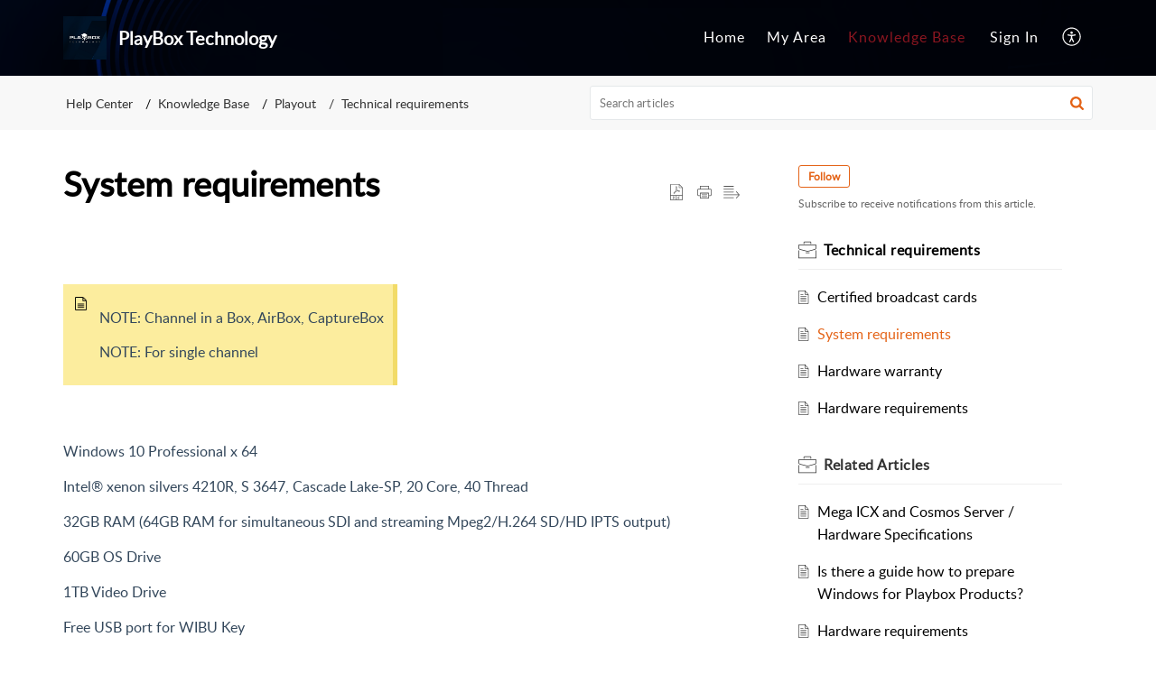

--- FILE ---
content_type: text/html;charset=UTF-8
request_url: https://support.playboxtechnology.com/portal/en/kb/articles/system-requirements
body_size: 8754
content:

<!DOCTYPE html>
<html id="portal_html" lang=en><head>                  
<meta http-equiv="X-UA-Compatible" content="IE=edge" /><meta name="viewport" content="width=device-width, initial-scale=1, maximum-scale=1" /><meta http-equiv="Cache-Control" content="no-cache, no-store, must-revalidate" /><meta http-equiv="Pragma" content="no-cache" />
<title>System requirements</title>
 
<meta  name="description" content="NOTE: Channel in a Box, AirBox, CaptureBox NOTE: For single channel Windows 10 Professional x 64  Intel® xenon silvers 4210R, S 3647, Cascade Lake-SP, 20 Core, 40 Thread  32GB RAM (64GB RAM for simultaneous SDI and streaming Mpeg2/H.264 ..."/>
<meta  name="keywords" content="System Requirements | PlayBox Technology | Technical Requirements | Knowledge Base"/>
<meta  name="twitter:card" content="summary"/>
 
<link rel="canonical" href="https://support.playboxtechnology.com/portal/en/kb/articles/system-requirements"/> 
<meta property="og:title" content="System requirements" />
<meta property="og:site_name" content="PlayBox Technology" />
<meta property="og:description" content="NOTE: Channel in a Box, AirBox, CaptureBox NOTE: For single channel Windows 10 Professional x 64  Intel® xenon silvers 4210R, S 3647, Cascade Lake-SP, 20 Core, 40 Thread  32GB RAM (64GB RAM for simultaneous SDI and streaming Mpeg2/H.264 ..." />
<meta property="og:type" content="article" />
<meta property="og:locale" content="en" />
<meta property="og:url" content="https://support.playboxtechnology.com/portal/en/kb/articles/system-requirements" />
<meta property="og:image" content="https://desk.zoho.eu/portal/api/kbCategory/49246000000087514/logo/1271948000000038018?orgId=20070604658" />
 
<link  rel="alternate" hreflang="en" href="https://support.playboxtechnology.com/portal/en/kb/articles/system-requirements"/>
<link  rel="alternate" hreflang="x-default" href="https://support.playboxtechnology.com/portal/en/kb/articles/system-requirements"/>
 
<link rel="preconnect" href="//static.zohocdn.com"><script nonce="ad9de19eca1eb45185e697c79e9273f3">var PortalInfo = JSON.parse("{\x22csp\x22:{\x22scriptSrcNonce\x22:\x22ad9de19eca1eb45185e697c79e9273f3\x22},\x22agentsLoginPageURL\x22:\x22\x22,\x22isJWTEnabled\x22:false,\x22endUsersLoginPageURL\x22:\x22\x22,\x22profileStatus\x22:null,\x22i18NLangFile\x22:\x22en_US\x22,\x22isNewCaptchaEnabled\x22:true,\x22nimbusEditorUrl\x22:\x22static.zohocdn.com\/zoho\-desk\-editor\x22,\x22isSEOClientRenderingEnabled\x22:false,\x22isEmbedChatButtonEnabled\x22:true,\x22agentSigninIframeURL\x22:\x22https:\/\/support.playboxtechnology.com\/support\/playboxtechnologyltd\/ShowHomePage.do\x22,\x22isTicketExportEnabled\x22:true,\x22isRemoteAuthEnabled\x22:false,\x22isAttachmentFileTypeRestrictionEnabled\x22:true,\x22isCDNCustomScriptEnabled\x22:false,\x22helpCenterInfo\x22:{\x22tabs\x22:[{\x22isDefault\x22:true,\x22displayName\x22:\x22Home\x22,\x22name\x22:\x22Home\x22,\x22isVisible\x22:true},{\x22isDefault\x22:false,\x22displayName\x22:\x22MyRequests\x22,\x22name\x22:\x22Cases\x22,\x22isVisible\x22:true},{\x22isDefault\x22:false,\x22displayName\x22:\x22SubmitRequest\x22,\x22name\x22:\x22SubmitRequest\x22,\x22isVisible\x22:true},{\x22isDefault\x22:false,\x22displayName\x22:\x22HelpCenter\x22,\x22name\x22:\x22Solutions\x22,\x22isVisible\x22:true},{\x22isDefault\x22:false,\x22displayName\x22:\x22Community\x22,\x22name\x22:\x22Community\x22,\x22isVisible\x22:true}],\x22logoLinkBackUrl\x22:\x22https:\/\/playboxtechnology.com\/\x22,\x22departmentIds\x22:[\x2249246000000007061\x22],\x22locale\x22:\x22en\x22,\x22isOIDCEnabled\x22:false,\x22orgId\x22:\x2220070604658\x22,\x22CustomizationDetails\x22:{\x22footerHtml\x22:null,\x22headerHtml\x22:null,\x22css\x22:null,\x22customThemeId\x22:\x2249246000000436003\x22,\x22color\x22:{\x22menuBar\x22:{\x22border\x22:{\x22hex\x22:\x22#8a1620\x22,\x22opacity\x22:null},\x22normalMenu\x22:{\x22hex\x22:\x22#ffffff\x22,\x22opacity\x22:null},\x22selectedMenu\x22:{\x22hex\x22:\x22#8a1620\x22,\x22opacity\x22:null},\x22hoverMenuText\x22:null,\x22selectedMenuText\x22:null,\x22hoverMenu\x22:{\x22hex\x22:\x22#8a1620\x22,\x22opacity\x22:null},\x22normalMenuText\x22:null},\x22buttons\x22:{\x22secondary\x22:{\x22hex\x22:\x22#f9f9f9\x22,\x22opacity\x22:null},\x22primaryText\x22:{\x22hex\x22:\x22#ffffff\x22,\x22opacity\x22:null},\x22primary\x22:{\x22hex\x22:\x22#e46317\x22,\x22opacity\x22:null},\x22secondaryText\x22:{\x22hex\x22:\x22#333333\x22,\x22opacity\x22:null}},\x22tab\x22:{\x22background\x22:{\x22hex\x22:\x22#000000\x22,\x22opacity\x22:null},\x22opacity\x22:\x220.45\x22},\x22footer\x22:{\x22background\x22:{\x22hex\x22:\x22#252525\x22,\x22opacity\x22:null},\x22link\x22:{\x22hex\x22:\x22#ffffff\x22,\x22opacity\x22:null},\x22text\x22:{\x22hex\x22:\x22#ffffff\x22,\x22opacity\x22:null},\x22linkHover\x22:{\x22hex\x22:\x22#ffffff\x22,\x22opacity\x22:null}},\x22breadCrumb\x22:{\x22background\x22:{\x22hex\x22:\x22#f8f8f8\x22,\x22opacity\x22:null},\x22text\x22:{\x22hex\x22:\x22#333333\x22,\x22opacity\x22:null},\x22hoverText\x22:{\x22hex\x22:\x22#e46317\x22,\x22opacity\x22:null}},\x22link\x22:{\x22normalText\x22:{\x22hex\x22:\x22#000000\x22,\x22opacity\x22:null},\x22selectedText\x22:null,\x22primaryText\x22:null,\x22primaryHoverText\x22:null,\x22primarySelectedText\x22:null,\x22hoverText\x22:{\x22hex\x22:\x22#e46317\x22,\x22opacity\x22:null},\x22secondaryText\x22:null,\x22secondaryHoverText\x22:null},\x22header\x22:{\x22background\x22:{\x22image\x22:{\x22fileName\x22:\x2294423280_527828307907646_9000565974105063424_o.png\x22,\x22imageURL\x22:\x22https:\/\/desk.zoho.eu\/portal\/api\/customThemes\/49246000000436003\/images\/1271948000000023005?portalId=edbsn2813b69cd3f302441f089de882350e158dea7c71aaf2faae4a3cc0d97fd259ee\x22,\x22imageDataURI\x22:null,\x22id\x22:\x221271948000000023005\x22},\x22color\x22:{\x22hex\x22:\x22#888888\x22,\x22opacity\x22:null},\x22endColor\x22:null,\x22enabled\x22:[\x22image\x22],\x22startColor\x22:null},\x22backgroundImage\x22:null,\x22text\x22:{\x22hex\x22:\x22#ffffff\x22,\x22opacity\x22:null},\x22backgroundEnd\x22:null,\x22textHover\x22:null,\x22backgroundStart\x22:null},\x22body\x22:{\x22middleContainer\x22:null,\x22background\x22:{\x22hex\x22:\x22#ffffff\x22,\x22opacity\x22:null}}},\x22themeVersionID\x22:\x22v1176232217850\x22,\x22name\x22:\x22Elegant\x22,\x22font\x22:null},\x22isMultiLayoutEnabled\x22:false,\x22isZohoOneEnabled\x22:false,\x22portalName\x22:\x22playboxtechnologyltd\x22,\x22baseDomain\x22:\x22https:\/\/desk.zoho.eu\x22,\x22portalId\x22:\x22edbsn2813b69cd3f302441f089de882350e158dea7c71aaf2faae4a3cc0d97fd259ee\x22,\x22KB\x22:{\x22comments\x22:{\x22uuid\x22:\x2204bd5201\-54d3\-4dc4\-9313\-6b035cbef660\x22}},\x22id\x22:\x2249246000000087069\x22,\x22isSMSAuthEnabled\x22:false,\x22preferences\x22:{\x22isKBWatchListEnabled\x22:true,\x22isAccountTicketViewable\x22:false,\x22isArticleUpdatedTimeVisible\x22:true,\x22isMultiLayoutGridViewEnabled\x22:true,\x22articleFeedbackFormOnDislike\x22:\x22show\x22,\x22isSEONoIndexNoFollowSetAcrossAllPages\x22:false,\x22isSignUpFormCustomized\x22:false,\x22tocPosition\x22:\x22top\x22,\x22showFeedbackFormOnDislike\x22:true,\x22isTicketViewsEnabled\x22:true,\x22isCustomStatusFilterEnabled\x22:false,\x22isArticleAuthorInfoVisible\x22:false,\x22isSelfSignUp\x22:false,\x22isImageWaitEnabled\x22:true,\x22isKBEndUsersCommentEnabled\x22:false,\x22isCommunityEnabled\x22:false,\x22isKBModerationEnabled\x22:true,\x22isTocEnabled\x22:true,\x22isClientDebuggingEnabled\x22:false,\x22isPayloadEncryptionEnabled\x22:false,\x22guestUserAccessRestriction\x22:{\x22submitTicket\x22:false},\x22signupFormLayout\x22:\x22STATIC_FORM\x22,\x22isUserDeletionEnabled\x22:true,\x22isSEOSetAcrossAllPages\x22:false,\x22isHelpCenterPublic\x22:true,\x22searchScope\x22:\x22section\x22,\x22isKBCommentAttachmentsEnabled\x22:true,\x22isCommunityAtMentionEnabled\x22:true,\x22imageWaitingTime\x22:\x221000\x22,\x22isMultilingualEnabled\x22:false,\x22communityLandingPage\x22:\x22allcategory\x22,\x22isKBEnabled\x22:true,\x22isSecondaryContactsEnabled\x22:false,\x22isKBCommentsRecycleBinEnabled\x22:true,\x22isOnHoldEnabled\x22:true,\x22isContactAccountMultiMappingEnabled\x22:false,\x22isOTPBasedAuthenticationEnabled\x22:false,\x22isGamificationEnabled\x22:false,\x22isTagsEnabled\x22:true},\x22activeLocales\x22:[{\x22i18nLocaleName\x22:\x22English\x22,\x22name\x22:\x22PlayBox Technology\x22,\x22locale\x22:\x22en\x22,\x22type\x22:\x22DEFAULT\x22,\x22status\x22:\x22ACCESIBLE_IN_HELPCENTER\x22}],\x22url\x22:\x22https:\/\/support.playboxtechnology.com\/portal\/\x22,\x22logoUrl\x22:\x22https:\/\/contacts.zoho.eu\/file?ot=8\x26t=serviceorg\x26ID=20070604658\x22,\x22accountId\x22:\x2230001602438\x22,\x22locales\x22:[{\x22localeCode\x22:\x22en\x22,\x22name\x22:\x22English (United States)\x22}],\x22isDefault\x22:true,\x22name\x22:\x22PlayBox Technology\x22,\x22favIconUrl\x22:\x22https:\/\/support.playboxtechnology.com\/portal\/api\/helpCenters\/49246000000087069\/favIcon\/1271948000000003088?orgId=20070604658\x22,\x22primaryLocale\x22:\x22en\x22},\x22hcUsersSignInIframeURL\x22:\x22https:\/\/accounts.zohoportal.eu\/accounts\/signin?_sh=false\x26client_portal=true\x26servicename=ZohoSupport\x22,\x22showAgentLoginInHC\x22:false,\x22zAppsFrameUrl\x22:\x22{{uuId}}.zappsusercontent.eu\x22,\x22isCPSamlEnabled\x22:false,\x22zuid\x22:\x22\x22,\x22customScript\x22:null,\x22iamDomainOfHC\x22:\x22https:\/\/accounts.zohoportal.eu\x22,\x22gtmId\x22:null,\x22attachmentControl\x22:{\x22type\x22:\x22FULL_PERMISSION\x22},\x22cssforMobileOTP\x22:\x22\/portal\/css\/hc_new_signin.css\x22,\x22csrf_token\x22:\x223473968d\-f29d\-4b32\-89f0\-00a46fb8e62c\x22,\x22nimbusThemeUrl\x22:\x22static.zohocdn.com\/helpcenter\/elegant\x22,\x22sandboxDomain\x22:\x22deskportal.zoho.eu\x22,\x22isTicketIdRedirectionEnabled\x22:true,\x22hcUsersSignUpRegisterScriptURL\x22:\x22\x22,\x22isSigninUsingZohoEnabled\x22:false,\x22pageSenseTrackingScript\x22:null,\x22isBotRequest\x22:true,\x22isGoalAnalyticsEnabled\x22:false,\x22moduleInfoMap\x22:{\x22Products\x22:{\x22changed_module_sanitized\x22:\x22products\x22,\x22changed_i18n_module\x22:\x22Products\x22,\x22changed_module\x22:\x22Products\x22,\x22changed_module_apikey\x22:\x22products\x22,\x22changed_i18n_plural_module\x22:\x22Products\x22,\x22changed_sing_module\x22:\x22Product\x22,\x22changed_plural_module\x22:\x22Products\x22,\x22changed_i18n_sing_module\x22:\x22Product\x22},\x22Contacts\x22:{\x22changed_module_sanitized\x22:\x22contacts\x22,\x22changed_i18n_module\x22:\x22Contacts\x22,\x22changed_module\x22:\x22Contacts\x22,\x22changed_module_apikey\x22:\x22contacts\x22,\x22changed_i18n_plural_module\x22:\x22Contacts\x22,\x22changed_sing_module\x22:\x22Contact\x22,\x22changed_plural_module\x22:\x22Contacts\x22,\x22changed_i18n_sing_module\x22:\x22Contact\x22},\x22Solutions\x22:{\x22changed_module_sanitized\x22:\x22help\-center\x22,\x22changed_i18n_module\x22:\x22Help Center\x22,\x22changed_module\x22:\x22Help Center\x22,\x22changed_module_apikey\x22:\x22kbCategory\x22,\x22changed_i18n_plural_module\x22:\x22Articles\x22,\x22changed_sing_module\x22:\x22Article\x22,\x22changed_plural_module\x22:\x22Articles\x22,\x22changed_i18n_sing_module\x22:\x22Article\x22},\x22Customers\x22:{\x22changed_module_sanitized\x22:\x22customers\x22,\x22changed_i18n_module\x22:\x22Customers\x22,\x22changed_module\x22:\x22Customers\x22,\x22changed_module_apikey\x22:\x22customers\x22,\x22changed_i18n_plural_module\x22:\x22Customers\x22,\x22changed_sing_module\x22:\x22Customer\x22,\x22changed_plural_module\x22:\x22Customers\x22,\x22changed_i18n_sing_module\x22:\x22Customer\x22},\x22Accounts\x22:{\x22changed_module_sanitized\x22:\x22accounts\x22,\x22changed_i18n_module\x22:\x22Accounts\x22,\x22changed_module\x22:\x22Accounts\x22,\x22changed_module_apikey\x22:\x22accounts\x22,\x22changed_i18n_plural_module\x22:\x22Accounts\x22,\x22changed_sing_module\x22:\x22Account\x22,\x22changed_plural_module\x22:\x22Accounts\x22,\x22changed_i18n_sing_module\x22:\x22Account\x22},\x22Community\x22:{\x22changed_module_sanitized\x22:\x22community\x22,\x22changed_i18n_module\x22:\x22Community\x22,\x22changed_module\x22:\x22Community\x22,\x22changed_module_apikey\x22:\x22community\x22,\x22changed_i18n_plural_module\x22:\x22Community\x22,\x22changed_sing_module\x22:\x22Community\x22,\x22changed_plural_module\x22:\x22Community\x22,\x22changed_i18n_sing_module\x22:\x22Community\x22},\x22Cases\x22:{\x22changed_module_sanitized\x22:\x22requests\x22,\x22changed_i18n_module\x22:\x22Requests\x22,\x22changed_module\x22:\x22Requests\x22,\x22changed_module_apikey\x22:\x22tickets\x22,\x22changed_i18n_plural_module\x22:\x22Requests\x22,\x22changed_sing_module\x22:\x22Requests\x22,\x22changed_plural_module\x22:\x22Requests\x22,\x22changed_i18n_sing_module\x22:\x22Requests\x22}},\x22helpCentreIamDomain\x22:\x22https:\/\/accounts.zohoportal.eu\x22,\x22hcUsersForgotPwdIframeURL\x22:\x22https:\/\/accounts.zohoportal.eu\/accounts\/password\/forgot?_sh=false\x26_embed=true\x26client_portal=true\x26servicename=ZohoSupport\x26_hn=true\x22,\x22isNewAPIForKB\x22:true,\x22isCustomerHappinessEnabled\x22:true,\x22editorVersion\x22:\x225.3.5\x22,\x22agentForgotPwdURL\x22:\x22https:\/\/accounts.zoho.eu\/password?servicename=ZohoSupport\x26serviceurl=%2Fsupport%2Fplayboxtechnologyltd\x26service_language=en\x22,\x22editorUrl\x22:\x22https:\/\/static.zohocdn.com\/zoho\-desk\-editor\/EV5.3.5\/js\/ZohoDeskEditor.js\x22,\x22serviceName\x22:\x22ZohoSupport\x22,\x22isFolderPermalinkEnabled\x22:false,\x22userId\x22:\x22\x22,\x22accountsUrls\x22:{\x22forgotPasswordIframeUrl\x22:\x22https:\/\/support.playboxtechnology.com\/accounts\/p\/30001602438\/password?servicename=ZohoSupport\x22,\x22logoutUrl\x22:\x22https:\/\/support.playboxtechnology.com\/accounts\/p\/30001602438\/logout?servicename=ZohoSupport\x22,\x22signInIframeUrl\x22:\x22https:\/\/support.playboxtechnology.com\/accounts\/p\/30001602438\/signin?servicename=ZohoSupport\x22,\x22reloginUrl\x22:\x22https:\/\/support.playboxtechnology.com\/accounts\/p\/30001602438\/account\/v1\/relogin?servicename=ZohoSupport\x22},\x22defaultDepId\x22:\x2249246000000007061\x22,\x22isFederatedLoginEnabled\x22:false,\x22isFreePlan\x22:false,\x22agentInterfaceIamDomain\x22:\x22https:\/\/accounts.zoho.eu\x22}")

function inIframe(){try{return window.self!==window.top}catch(n){return!0}}var loadingInIframe=inIframe()
try{if(loadingInIframe){var parentWindow=window.parent||{},portalPortalInfo=parentWindow.PortalInfo||{},parentHelpcenterInfo=portalPortalInfo.helpCenterInfo||{},parentPortalUrl=parentHelpcenterInfo.url,helpCenterInfo=PortalInfo.helpCenterInfo||{}
if(helpCenterInfo.url==parentPortalUrl){var hcCustomizationTemp=void 0===parentWindow.hcCustomization?!1:parentWindow.hcCustomization
!hcCustomizationTemp&&window.parent.location.reload()}}}catch(e){console.log("Couldn't access parent page")};
var deploymentType = "EU";
var isPortalMarketPlaceEnabled = "false";
var cdnDomain = {
portalJs : "//static.zohocdn.com\/helpcenter\/elegant/",
portalCss : "//static.zohocdn.com\/helpcenter\/elegant/",
portalImages : "//static.zohocdn.com\/helpcenter\/elegant/",
portalFonts : "//static.zohocdn.com\/helpcenter\/elegant/"
}
var awsDomain={
portalJs : "//static.zohocdn.com\/helpcenter\/elegant/",
portalCss : "//static.zohocdn.com\/helpcenter\/elegant/",
portalImages : "//static.zohocdn.com\/helpcenter\/elegant/",
portalFonts : "//static.zohocdn.com\/helpcenter\/elegant/"
}
PortalInfo [ "nimbusCDNFingerprints" ] = {"header.js":"header.63dcbe3d7c46eba9ccdc_.js","ZFramework.js":"ZFramework.9f407154b37b8a411ef0.js","ticketIconContent.js":"ticketIconContent.ef132fd7d5b0d1a64650_.js","articles.js":"articles.384cd0a2788c60e6537a_.js","attachmentIconContent.js":"attachmentIconContent.c737c2175513ddd0820c_.js","clonerepo.js":"clonerepo.c3ffb6623bc79276dfc4.js","community.js":"community.87e5c94cd18156f69ddc_.js","modalwidget.js":"modalwidget.19cddccd824962bdb92d_.js","editorInit.js":"editorInit.415eecb748747862d473.js","d3.js":"d3.30021d67a0d610173d29.js","react.js":"react.vendor.0a48cd3eb89bbe20219a_.js","widget.js":"widget.303a67741b0eaab58888_.js","mpwidget.js":"mpwidget.48e193c676047387065f_.js","widget_en_us.js":"widget_en_us.96c648785613febecdb6.js","article.js":"article.6a5786346f9adfd443d4_.js","widgets.js":"widgets.d57987b437e1ccc54bac_.js","main.js":"main.ce9bf032bfb45b83da17_.js","topics.js":"topics.d8395f708486e4001c77_.js","contributors.js":"contributors.124abcdf099bdd3cbe50_.js","profile.js":"profile.1580023702abc86f10fb_.js","ticket.js":"ticket.25679ed0e1a5c1d955b7_.js","vendor.js":"vendor.8844e33dc68b70262bd5_.js","mpextensionconfig.js":"mpextensionconfig.8bd5bdae8b75a4eaaa36_.js","iconContent.js":"iconContent.5707df14b61aaa74e16c_.js","search.js":"search.845f6ea01ba2cc16dfc9_.js","runtime~main.js":"runtime~main.e41b25e51cbff35e5961_.js","runtime~widget.js":"runtime~widget.735e2a92ed133b73e0e0_.js","authorizationPage.js":"authorizationPage.47a3b3c472169569f93b_.js","module.js":"module.846be2c823bde0fbf966_.js","ZohoCharts.min.js":"ZohoCharts.min.cabace3b2b984aceae99.js"};
PortalInfo [ "nimbusCDNFingerprintsCSS" ] = {"community.css":"community.87e5c94cd18156f69ddc_.css","main.css":"main.ce9bf032bfb45b83da17_.css","zohohckbarticlenotes.css":"zohohckbarticlenotes.95444bc1534bf935b6ce.css","search.css":"search.845f6ea01ba2cc16dfc9_.css","modalwidget.css":"modalwidget.19cddccd824962bdb92d_.css","articles.css":"articles.384cd0a2788c60e6537a_.css","mpwidget.css":"mpwidget.48e193c676047387065f_.css","mpextensionconfig.css":"mpextensionconfig.8bd5bdae8b75a4eaaa36_.css","ZohoDeskEditorTools.min.css":"ZohoDeskEditorTools.min.a43e16bb8cb7999b5c85.css","header.css":"header.63dcbe3d7c46eba9ccdc_.css","print.css":"print.41d57b1966089ba45581.css","ZohoDeskEditor.min.css":"ZohoDeskEditor.min.2045c6d4332a50bafdcd.css","module.css":"module.846be2c823bde0fbf966_.css","widgets.css":"widgets.d57987b437e1ccc54bac_.css","article.css":"article.6a5786346f9adfd443d4_.css","authorizationPage.css":"authorizationPage.47a3b3c472169569f93b_.css","topics.css":"topics.d8395f708486e4001c77_.css","showoriginal.css":"showoriginal.8571cb917871b37fa779.css","profile.css":"profile.1580023702abc86f10fb_.css","ticket.css":"ticket.25679ed0e1a5c1d955b7_.css","kbeditorinner.css":"kbeditorinner.1f46b7046d71339b0596.css","hc_authentication.css":"hc_authentication.9a3ee209665d98f9ac31.css","contributors.css":"contributors.124abcdf099bdd3cbe50_.css"} || {};
Object.assign ( PortalInfo [ "nimbusCDNFingerprints" ] || {}, {"header.js":"header.63dcbe3d7c46eba9ccdc_.js","ZFramework.js":"ZFramework.9f407154b37b8a411ef0.js","ticketIconContent.js":"ticketIconContent.ef132fd7d5b0d1a64650_.js","articles.js":"articles.384cd0a2788c60e6537a_.js","attachmentIconContent.js":"attachmentIconContent.c737c2175513ddd0820c_.js","clonerepo.js":"clonerepo.c3ffb6623bc79276dfc4.js","community.js":"community.87e5c94cd18156f69ddc_.js","modalwidget.js":"modalwidget.19cddccd824962bdb92d_.js","editorInit.js":"editorInit.415eecb748747862d473.js","d3.js":"d3.30021d67a0d610173d29.js","react.js":"react.vendor.0a48cd3eb89bbe20219a_.js","widget.js":"widget.303a67741b0eaab58888_.js","mpwidget.js":"mpwidget.48e193c676047387065f_.js","widget_en_us.js":"widget_en_us.96c648785613febecdb6.js","article.js":"article.6a5786346f9adfd443d4_.js","widgets.js":"widgets.d57987b437e1ccc54bac_.js","main.js":"main.ce9bf032bfb45b83da17_.js","topics.js":"topics.d8395f708486e4001c77_.js","contributors.js":"contributors.124abcdf099bdd3cbe50_.js","profile.js":"profile.1580023702abc86f10fb_.js","ticket.js":"ticket.25679ed0e1a5c1d955b7_.js","vendor.js":"vendor.8844e33dc68b70262bd5_.js","mpextensionconfig.js":"mpextensionconfig.8bd5bdae8b75a4eaaa36_.js","iconContent.js":"iconContent.5707df14b61aaa74e16c_.js","search.js":"search.845f6ea01ba2cc16dfc9_.js","runtime~main.js":"runtime~main.e41b25e51cbff35e5961_.js","runtime~widget.js":"runtime~widget.735e2a92ed133b73e0e0_.js","authorizationPage.js":"authorizationPage.47a3b3c472169569f93b_.js","module.js":"module.846be2c823bde0fbf966_.js","ZohoCharts.min.js":"ZohoCharts.min.cabace3b2b984aceae99.js"} );
window.isAWSEnabled = false;
/* 			window.addCDNExpireCookie=function(){if("undefined"==typeof navigator||navigator.onLine){var n=new Date,t=new Date(n);t.setDate(n.getDate()+1),document.cookie="aws_cdn_failed=1;expires="+t.toGMTString()}},
window.isAWSCDNUrl=function(n,t){var i=window.awsDomain[t];return!(!i||-1===n.indexOf(i))},
window.onNotifyError=function(n,t){if(isAWSCDNUrl(n,t)){addCDNExpireCookie();location.reload(!0)}},
window.isAWSCDNFailed=function(){var n=document.cookie.match("aws_cdn_failed=(.*?)(;|$)");return!!n&&"1"===unescape(n[1])},
*/			window.getStaticDomain=function(){var n=cdnDomain;return window.staticDomain?Object.assign?Object.assign({},window.staticDomain,n):Object.keys(n).reduce(function(t,i){return t[i]=n[i],t},window.staticDomain):n},
window.makeRequest=function(n,t){return new Promise(function(i,e){var o=new XMLHttpRequest;o.open(n,t),o.onload=function(){this.status>=200&&this.status<300?i(o.response):e({status:this.status,statusText:o.statusText})},o.send()})},
window.staticDomain=getStaticDomain();

if(!window.Promise){var setTimeoutFunc=setTimeout;function noop(){}function bind(e,n){return function(){e.apply(n,arguments)}}function handle(e,n){for(;3===e._state;)e=e._value;0!==e._state?(e._handled=!0,Promise._immediateFn(function(){var t=1===e._state?n.onFulfilled:n.onRejected;if(null!==t){var o;try{o=t(e._value)}catch(e){return void reject(n.promise,e)}resolve(n.promise,o)}else(1===e._state?resolve:reject)(n.promise,e._value)})):e._deferreds.push(n)}function resolve(e,n){try{if(n===e)throw new TypeError("A promise cannot be resolved with itself.");if(n&&("object"==typeof n||"function"==typeof n)){var t=n.then;if(n instanceof Promise)return e._state=3,e._value=n,void finale(e);if("function"==typeof t)return void doResolve(bind(t,n),e)}e._state=1,e._value=n,finale(e)}catch(n){reject(e,n)}}function reject(e,n){e._state=2,e._value=n,finale(e)}function finale(e){2===e._state&&0===e._deferreds.length&&Promise._immediateFn(function(){e._handled||Promise._unhandledRejectionFn(e._value)});for(var n=0,t=e._deferreds.length;n<t;n++)handle(e,e._deferreds[n]);e._deferreds=null}function Handler(e,n,t){this.onFulfilled="function"==typeof e?e:null,this.onRejected="function"==typeof n?n:null,this.promise=t}function doResolve(e,n){var t=!1;try{e(function(e){t||(t=!0,resolve(n,e))},function(e){t||(t=!0,reject(n,e))})}catch(e){if(t)return;t=!0,reject(n,e)}}window.Promise=function e(n){if(!(this instanceof e))throw new TypeError("Promises must be constructed via new");if("function"!=typeof n)throw new TypeError("not a function");this._state=0,this._handled=!1,this._value=void 0,this._deferreds=[],doResolve(n,this)};var _proto=Promise.prototype;_proto.catch=function(e){return this.then(null,e)},_proto.then=function(e,n){var t=new this.constructor(noop);return handle(this,new Handler(e,n,t)),t},Promise.all=function(e){return new Promise(function(n,t){if(!e||void 0===e.length)throw new TypeError("Promise.all accepts an array");var o=Array.prototype.slice.call(e);if(0===o.length)return n([]);var r=o.length;function i(e,s){try{if(s&&("object"==typeof s||"function"==typeof s)){var c=s.then;if("function"==typeof c)return void c.call(s,function(n){i(e,n)},t)}o[e]=s,0==--r&&n(o)}catch(e){t(e)}}for(var s=0;s<o.length;s++)i(s,o[s])})},Promise.resolve=function(e){return e&&"object"==typeof e&&e.constructor===Promise?e:new Promise(function(n){n(e)})},Promise.reject=function(e){return new Promise(function(n,t){t(e)})},Promise.race=function(e){return new Promise(function(n,t){for(var o=0,r=e.length;o<r;o++)e[o].then(n,t)})},Promise._immediateFn="function"==typeof setImmediate&&function(e){setImmediate(e)}||function(e){setTimeoutFunc(e,0)},Promise._unhandledRejectionFn=function(e){"undefined"!=typeof console&&console&&console.warn("Possible Unhandled Promise Rejection:",e)}}
var headerHtmlPromise, footerHtmlPromise;
var customizationObj= PortalInfo.helpCenterInfo.CustomizationDetails || {};
if(customizationObj.headerHtml){
headerHtmlPromise= makeRequest('GET',customizationObj.headerHtml)//No I18N
}
if(customizationObj.footerHtml){
footerHtmlPromise= makeRequest('GET',customizationObj.footerHtml)//No I18N
}</script><link href="https://support.playboxtechnology.com/portal/api/helpCenters/49246000000087069/favIcon/1271948000000003088?orgId=20070604658" TYPE='IMAGE/X-ICON' REL='SHORTCUT ICON'/>
<link rel="preload" href='https://contacts.zoho.eu/file?ot=8&t=serviceorg&ID=20070604658' as="image"/>
<link rel="stylesheet" type="text/css" integrity="sha384-r3bFwHdioqo8PKqFXnUValwk6GU3CJpur0wm4YImHqBZG6gvjE5/FqF+zotMVjN7" crossorigin="anonymous" href="//static.zohocdn.com/helpcenter/elegant/css/main.ce9bf032bfb45b83da17_.css"></link>
<style id="customCss"></style>

<script type="text/javascript" nonce="ad9de19eca1eb45185e697c79e9273f3" integrity="sha384-Q7/Yr/2TO46oYNB3uQ4uE/TYh2fMoAH/aGCKNIqIGCptCr54FIJ0rBi1MCk83Ozp" crossorigin="anonymous"  src="//static.zohocdn.com/helpcenter/elegant/js/react.vendor.0a48cd3eb89bbe20219a_.js"></script>
<script type="text/javascript" nonce="ad9de19eca1eb45185e697c79e9273f3" integrity="sha384-fNmjCEbrox7hQaGM3rXmq2NxD+JyfGuax1x8TkDcjQtjnPJcyknRX31r6dSLsd5L" crossorigin="anonymous" src="//static.zohocdn.com/helpcenter/elegant/js/vendor.8844e33dc68b70262bd5_.js"></script>
<script type="text/javascript" nonce="ad9de19eca1eb45185e697c79e9273f3" integrity="sha384-AXy4ecF8G8b/tu9aDLB4gT76ogPZU8ZxWNnMOkHZ/jD0cgdBLV+0SPwafEUKeVwD" crossorigin="anonymous" src="//static.zohocdn.com/helpcenter/elegant/js/main.ce9bf032bfb45b83da17_.js"></script>
<script type="text/javascript" nonce="ad9de19eca1eb45185e697c79e9273f3" integrity="sha384-ef5OtBZ8Or2e6NFSwXxdg6v8vFKdkTG12pXmV5E2/YUsOsHIJDlkFmOLRsUQqFUb" crossorigin="anonymous" src="//static.zohocdn.com/helpcenter/elegant/js/runtime~main.e41b25e51cbff35e5961_.js"></script>
<script type="text/javascript" nonce="ad9de19eca1eb45185e697c79e9273f3" integrity="sha384-Zo7V9TjkZO+Uhb79f4Kjdw5nQjtaytqPEfrnnQLffLWe8QnecGtLEnrCNngKzViS" crossorigin="anonymous" src="//static.zohocdn.com/helpcenter/elegant/i18n/en_US.96c648785613febecdb6.js"></script></head><body class="body"><div id="container"/>
<h1>System requirements</h1>

<div id="seoBodyContent"><div><div><h1>System requirements</h1></div>
<div><span><p style="line-height: normal"><span class="colour" style="color: rgb(51, 71, 91)"><span class="size" style="font-size: 12pt"></span></span><br /></p>
<div>
 <span class="KB_New_Editor_Highlights" style="margin: 10px 0px; padding: 10px 10px 10px 40px; border-right-color: rgb(242, 219, 104); border-right-width: 5px; border-right-style: solid; display: inline-block; position: relative; background-color: rgb(252, 237, 158)"><img style="position: absolute; left: 12px; top: 14px; width: 15px" src="https://img.zohostatic.eu/zde/static/images/file.png" data-type="non-resize" data-image="contentStyle" /><p style="line-height: normal"><span class="colour" style="color: rgb(51, 71, 91)"><span class="size" style="font-size: 12pt">NOTE: Channel in a Box, AirBox, CaptureBox</span></span><br /></p><p style="line-height: normal"><span class="colour" style="color: rgb(51, 71, 91)"><span class="size" style="font-size: 12pt">NOTE: For single channel</span></span><br /></p></span>
</div>
<p style="line-height: normal"><span class="colour" style="color: rgb(51, 71, 91)"><span class="size" style="font-size: 12pt"></span></span><br /></p>
<div class="OutlineElement Ltr SCXW51246543 BCX0" style="margin: 0px; padding: 0px; overflow: visible; cursor: text; clear: both; position: relative; direction: ltr; color: rgb(0, 0, 0); font-size: 12px">
 <p class="Paragraph SCXW51246543 BCX0" style="margin: 0px; padding: 0px; overflow-wrap: break-word; vertical-align: baseline; font-kerning: none; color: windowtext"><span lang="EN-GB" class="TextRun SCXW51246543 BCX0" style="margin: 0px; padding: 0px; color: rgb(51, 71, 91); font-size: 12pt; line-height: 18px; font-variant-ligatures: none !important">Windows 10 Professional x 64</span><span class="EOP SCXW51246543 BCX0" style="margin: 0px; padding: 0px; font-size: 12pt; line-height: 18px; color: rgb(51, 71, 91)">&nbsp;</span></p>
</div>
<div class="OutlineElement Ltr SCXW51246543 BCX0" style="margin: 0px; padding: 0px; overflow: visible; cursor: text; clear: both; position: relative; direction: ltr; color: rgb(0, 0, 0); font-size: 12px">
 <p class="Paragraph SCXW51246543 BCX0" style="margin: 0px; padding: 0px; overflow-wrap: break-word; vertical-align: baseline; font-kerning: none; color: windowtext"><br /></p>
 <div>
  <span lang="EN-GB" class="TextRun SCXW51246543 BCX0" style="margin: 0px; padding: 0px; color: rgb(51, 71, 91); font-size: 12pt; line-height: 18px; font-variant-ligatures: none !important"><span class="NormalTextRun SCXW51246543 BCX0" style="margin: 0px; padding: 0px">Intel&reg;&nbsp;</span><span class="NormalTextRun SCXW51246543 BCX0" style="margin: 0px; padding: 0px">xenon silvers</span><span class="NormalTextRun SCXW51246543 BCX0" style="margin: 0px; padding: 0px">&nbsp;</span><span class="NormalTextRun SCXW51246543 BCX0" style="margin: 0px; padding: 0px">4210R, S 3647, Cascade Lake-SP, 20 Core, 40 Thread</span></span>
  <span class="EOP SCXW51246543 BCX0" style="margin: 0px; padding: 0px; font-size: 12pt; line-height: 18px; color: rgb(51, 71, 91)">&nbsp;</span>
  <br />
 </div>
</div>
<div class="OutlineElement Ltr  BCX0 SCXW51246543" style="margin: 0px; padding: 0px; overflow: visible; cursor: text; clear: both; position: relative; direction: ltr; color: rgb(0, 0, 0); font-size: 12px">
 <p class="Paragraph SCXW51246543 BCX0" style="margin: 0px; padding: 0px; overflow-wrap: break-word; vertical-align: baseline; font-kerning: none; color: windowtext"><br /></p>
 <div>
  <span lang="EN-GB" class="TextRun SCXW51246543 BCX0" style="margin: 0px; padding: 0px; color: rgb(51, 71, 91); font-size: 12pt; line-height: 18px; font-variant-ligatures: none !important"><span class="NormalTextRun SCXW51246543 BCX0" style="margin: 0px; padding: 0px">32</span><span class="NormalTextRun SCXW51246543 BCX0" style="margin: 0px; padding: 0px">GB RAM (</span><span class="NormalTextRun SCXW51246543 BCX0" style="margin: 0px; padding: 0px">64</span><span class="NormalTextRun SCXW51246543 BCX0" style="margin: 0px; padding: 0px">GB RAM for simultaneous SDI and streaming Mpeg2/H.264 SD/HD&nbsp;</span><span class="NormalTextRun SCXW51246543 BCX0" style="margin: 0px; padding: 0px">IPTS</span><span class="NormalTextRun SCXW51246543 BCX0" style="margin: 0px; padding: 0px">&nbsp;output)</span></span>
  <span class="EOP SCXW51246543 BCX0" style="margin: 0px; padding: 0px; font-size: 12pt; line-height: 18px; color: rgb(51, 71, 91)">&nbsp;</span>
  <br />
 </div>
</div>
<div class="OutlineElement Ltr  BCX0 SCXW51246543" style="margin: 0px; padding: 0px; overflow: visible; cursor: text; clear: both; position: relative; direction: ltr; color: rgb(0, 0, 0); font-size: 12px">
 <p class="Paragraph SCXW51246543 BCX0" style="margin: 0px; padding: 0px; overflow-wrap: break-word; vertical-align: baseline; font-kerning: none; color: windowtext"><br /></p>
 <div>
  <span lang="EN-GB" class="TextRun SCXW51246543 BCX0" style="margin: 0px; padding: 0px; color: rgb(51, 71, 91); font-size: 12pt; line-height: 18px; font-variant-ligatures: none !important">60GB OS Drive</span>
  <span class="EOP SCXW51246543 BCX0" style="margin: 0px; padding: 0px; font-size: 12pt; line-height: 18px; color: rgb(51, 71, 91)">&nbsp;</span>
  <br />
 </div>
</div>
<div class="OutlineElement Ltr  BCX0 SCXW51246543" style="margin: 0px; padding: 0px; overflow: visible; cursor: text; clear: both; position: relative; direction: ltr; color: rgb(0, 0, 0); font-size: 12px">
 <p class="Paragraph SCXW51246543 BCX0" style="margin: 0px; padding: 0px; overflow-wrap: break-word; vertical-align: baseline; font-kerning: none; color: windowtext"><br /></p>
 <div>
  <span lang="EN-GB" class="TextRun SCXW51246543 BCX0" style="margin: 0px; padding: 0px; color: rgb(51, 71, 91); font-size: 12pt; line-height: 18px; font-variant-ligatures: none !important">1TB Video Drive</span>
  <span class="EOP SCXW51246543 BCX0" style="margin: 0px; padding: 0px; font-size: 12pt; line-height: 18px; color: rgb(51, 71, 91)">&nbsp;</span>
  <br />
 </div>
</div>
<div class="OutlineElement Ltr  BCX0 SCXW51246543" style="margin: 0px; padding: 0px; overflow: visible; cursor: text; clear: both; position: relative; direction: ltr; color: rgb(0, 0, 0); font-size: 12px">
 <p class="Paragraph SCXW51246543 BCX0" style="margin: 0px; padding: 0px; overflow-wrap: break-word; vertical-align: baseline; font-kerning: none; color: windowtext"><br /></p>
 <div>
  <span lang="EN-GB" class="TextRun SCXW51246543 BCX0" style="margin: 0px; padding: 0px; color: rgb(51, 71, 91); font-size: 12pt; line-height: 18px; font-variant-ligatures: none !important"><span class="NormalTextRun SCXW51246543 BCX0" style="margin: 0px; padding: 0px">Free USB port for&nbsp;</span><span class="NormalTextRun SCXW51246543 BCX0" style="margin: 0px; padding: 0px">WIBU</span><span class="NormalTextRun SCXW51246543 BCX0" style="margin: 0px; padding: 0px">&nbsp;Key</span></span>
  <span class="EOP SCXW51246543 BCX0" style="margin: 0px; padding: 0px; font-size: 12pt; line-height: 18px; color: rgb(51, 71, 91)">&nbsp;</span>
  <br />
 </div>
</div>
<div>
 <b></b>
 <i></i>
 <u></u>
 <sub></sub>
 <sup></sup>
 <br />
</div></span><div>
</div>
<ul></ul>
<ul><li><h1>Related Articles</h1></li>
<li><a href="https://support.playboxtechnology.com/portal/en/kb/articles/hardware-requirements" rel="noopener" target="_blank" ><h2>Hardware requirements</h2></a><div><span>Certified hardware configurations SuperMicro Xeon Silver 4208 Processor Item 1x MS Win 10 Pro 1x Server Case Supermicro CSE-835TQ-R920 - Extended ATX, Redundant 920W Platinum 1x ARECA ARC-1203-8i, 8 port SAS, PCI-Express x8 2x Intel® Xeon® Silver ...</span></div></li>
<li><a href="https://support.playboxtechnology.com/portal/en/kb/articles/can-i-upload-my-own-logo-and-favicon-on-the-vod-platform" rel="noopener" target="_blank" ><h2>Can I upload my own logo and Favicon on the system?</h2></a><div><span>Yes! PlayBox Technology offers fully customizable GUI of the front end of the system </span></div></li>
<li><a href="https://support.playboxtechnology.com/portal/en/kb/articles/certified-broadcast-cards" rel="noopener" target="_blank" ><h2>Certified broadcast cards</h2></a><div><span>System requirements Black Magic DeckLink ·        DeckLink 4K Extreme o    Recommended driver 10.11.4 for MEGA use o   Recommended driver 9.8 for NEO use ·        DeckLink Quad o    Recommended driver 10.11.4 for MEGA use o   Recommended driver 9.8 ...</span></div></li>
<li><a href="https://support.playboxtechnology.com/portal/en/kb/articles/glossary-of-terms" rel="noopener" target="_blank" ><h2>Glossary of Terms</h2></a><div><span>Common OTT Terms &amp; Acronyms OTT – Over The Top – This is the no intermediaries, direct-to-consumer, web-based content distribution. Example: StarTalk All Access’s Roku app is the OTT hub for all technology. VOD – Video On Demand – This is Video on ...</span></div></li>
<li><a href="https://support.playboxtechnology.com/portal/en/kb/articles/queue-settings" rel="noopener" target="_blank" ><h2>Queue Settings</h2></a><div><span>The Queue Settings select active queue method and enter related 3rd party API keys. This includes seting up task queue method (Sync, Beanstalkd, Database, SQS, Redis): Queue systems help manage time-consuming tasks and ensure smooth user experience. ...</span></div></li>
</ul>
</div> 
<script nonce="ad9de19eca1eb45185e697c79e9273f3">renderApp && renderApp();</script>
</body></html>

--- FILE ---
content_type: text/css;charset=UTF-8
request_url: https://static.zohocdn.com/helpcenter/elegant/css/zohohckbarticlenotes.95444bc1534bf935b6ce.css
body_size: 342
content:
/*$Id$*/
span#KB_Editor_Container:before {
  left: 15px;
  top: 12px;
  font-size: 15px;
  position: absolute;
  font-family: 'zohodeskkbeditorinner' !important;
}
html[dir="rtl"] span#KB_Editor_Container:before{
    right:15px;
    left:auto
}
.KB_Editor_NotesBGclr,.KB_Editor_QuoteBGclr,.KB_Editor_WarningBGclr,.KB_Editor_AlertBGclr,.KB_Editor_InfoBGclr,
.KB_Editor_IdeaBGclr{
	margin: 10px 0;
	position: relative;
  display: inline-block;
  padding: 10px 10px 10px 40px;
    font: 15px/20px 'ProximaNovaRegular',Helvetica,sans-serif;
}
html[dir="rtl"] .KB_Editor_NotesBGclr,html[dir="rtl"] .KB_Editor_QuoteBGclr,html[dir="rtl"] .KB_Editor_WarningBGclr,
html[dir="rtl"] .KB_Editor_AlertBGclr,html[dir="rtl"] .KB_Editor_InfoBGclr,html[dir="rtl"] .KB_Editor_IdeaBGclr{
  padding:10px 40px 10px 10px
}
.KB_Editor_NotesBGclr{
  background-color: #FCED9E;
  border-right: 5px solid #F2DB68;
}
html[dir="rtl"] .KB_Editor_NotesBGclr{
  border-left:5px solid #F2DB68;
  border-right:0
}
span.KB_Editor_NotesBGclr:before{content: "\e902"}
.KB_Editor_WarningBGclr{
  background-color: #FCB1B1;
  border-right: 5px solid #FC8B8B;
}
html[dir="rtl"] .KB_Editor_WarningBGclr{
  border-left:5px solid #FC8B8B;
  border-right:0
}
span.KB_Editor_WarningBGclr:before{content: "\e900"}
.KB_Editor_AlertBGclr{
  background-color: #FFC697;
  border-right: 5px solid #F9B480;
}
html[dir="rtl"] .KB_Editor_AlertBGclr{
  border-left:5px solid #F9B480;
  border-right:0
}
span.KB_Editor_AlertBGclr:before{content: "\e901"}
.KB_Editor_InfoBGclr{
  background-color: #C1E1F4;
  border-right: 5px solid #A7D4EA;
}
html[dir="rtl"] .KB_Editor_InfoBGclr{
  border-left:5px solid #A7D4EA;
  border-right:0
}
span.KB_Editor_InfoBGclr:before{content: "\e903"}
.KB_Editor_IdeaBGclr{
  background-color: #BDE5D6;
  border-right: 5px solid #88D1B5;
}
html[dir="rtl"] .KB_Editor_IdeaBGclr{
  border-left:5px solid #88D1B5;
  border-right:0
}
span.KB_Editor_IdeaBGclr:before{content: "\e904"}
.KB_Editor_QuoteBGclr{
  background-color: #E9F1F4;
  border-right: 5px solid #D9E4E8;
}
html[dir="rtl"] .KB_Editor_QuoteBGclr{
  border-left:5px solid #D9E4E8;
  border-right:0
}
span.KB_Editor_QuoteBGclr:before{content: "\e905"}
.KB_Editor_ImageDiscBdr{
	cursor : default;
}
#KB_Editor_Container h1,#KB_Editor_Container h2,#KB_Editor_Container h3,h1 #KB_Editor_Container,h2 #KB_Editor_Container,h3 #KB_Editor_Container {
    line-height: normal;
    margin: 0 !important;
}
h1 #KB_Editor_Container {font: bold 30px 'ProximaNovaRegular',Helvetica,sans-serif}
h2 #KB_Editor_Container {font: bold 22px 'ProximaNovaRegular',Helvetica,sans-serif}
h3 #KB_Editor_Container {font: bold 18px 'ProximaNovaRegular',Helvetica,sans-serif}


--- FILE ---
content_type: text/css;charset=UTF-8
request_url: https://static.zohocdn.com/helpcenter/elegant/css/article.6a5786346f9adfd443d4_.css
body_size: 7376
content:
.ArticleList__articleListLeftContainer{padding:0}@media only screen and (min-width:48em){.ArticleList__pagination{position:absolute;left:0;right:0;bottom:0}.ArticleList__articleListLeftContainer{padding:0 0 4.375rem;min-height:50vh;position:relative}}.ArticleList__pagination{margin:4.375rem 0 0}.ArticleList__widget{margin:1.875rem 0 0}.NoContent__noContent{padding:1.6rem 0}.NoContent__noSpace{padding:0}@media only screen and (min-width:48em){.NoContent__noContent{padding:5rem 0}.NoContent__noSpace{padding:0}}.NoContent__contentDescription{color:var(--color-greyShade11)}.NoContent__title{font-size:1.333rem;font-weight:600;color:var(--color-brand);margin:1rem 0 0}.NoContent__contentDescription p{margin:.3rem 0 0}.ListHeader__linkText{text-decoration:none}.ListHeader__backIcon{transition:all .25s ease}html[dir="rtl"] .ListHeader__backIcon{transform:rotateY(180deg)}.ListHeader__toggelIcon{transform:rotate(45deg)}.ListHeader__editOption{font-size:.9rem}.ListHeader__listIcon1{margin-right:.5rem}html[dir="rtl"] .ListHeader__listIcon1{margin-left:.5rem;margin-right:0}.ListHeader__listHeader1{margin:0 0 .625rem;border-bottom:1px solid var(--color-border1);padding:0 0 .5rem}.ListHeader__header1{letter-spacing:.03125rem;color:var(--color-greyShade70);font-size:var(--size-base13);font-weight:600}.ListHeader__listIcon2{margin:0 .5rem 0 0}html[dir="rtl"] .ListHeader__listIcon2{margin:0 0 0 .5rem}.ListHeader__listIcon2>svg{display:block}.ListHeader__listHeader2{margin-bottom:1.125rem}.ListHeader__header2{font-size:1.1875rem;font-weight:700;margin:0;color:var(--color-greyShade70)}.ListHeader__listHeader3{padding:.9375rem 0;border-bottom:1px solid var(--color-border2)}.ListHeader__listIcon3{padding-right:.625rem}html[dir="rtl"] .ListHeader__listIcon3{padding-left:.625rem;padding-right:0}.ListHeader__header3{font-size:var(--size-base13);font-weight:500;letter-spacing:0;margin-left:25px}html[dir="rtl"] .ListHeader__header3{margin-right:25px;margin-left:0}.ListHeader__listHeader4{margin-bottom:0}.ListHeader__header4{font-size:var(--size-base15);padding-bottom:.5rem}.ListHeader__cursor{cursor:pointer}.ListHeader__headerType1{align-items:flex-start;margin:0 0 .625rem;border-bottom:1px solid var(--color-border2);padding:0 0 .5rem}.ListHeader__headerType1 .ListHeader__listIcon2,.ListHeader__headerType1 .ListHeader__kbSubcategoryImg{margin:0 .9375rem 0 0}.ListHeader__headerType1 .ListHeader__header2{padding-top:.1875rem}html[dir='rtl'] .ListHeader__headerType1 .ListHeader__listIcon2,html[dir='rtl'] .ListHeader__headerType1 .ListHeader__kbSubcategoryImg{margin:0 0 0 .9375rem}.ListHeader__description{color:var(--color-greyShade20);margin-top:.3125rem;font-size:.8125rem}.ListHeader__dottedPopup{margin:0 0 0 15px}html[dir='rtl'] .ListHeader__dottedPopup{margin:0 15px 0 0}.ListHeader__popupListContainer{padding:5px 0}.ListHeader__popupList{display:flex;align-items:center;justify-content:space-between;padding:8px 15px;cursor:pointer}.ListHeader__popupList:hover{background:#fafafa;color:#e46317}.ListHeader__popupList:hover svg{color:#e46317}.ListHeader__followCount{background:#f5f5f5;display:flex;align-items:center;justify-content:center;border-radius:37px;padding:5px;line-height:normal;font-size:0;min-width:24px;color:#777;flex-shrink:0}.ListHeader__followCount:hover{background:#e46317;color:#fff}.ListHeader__followTxt{font-size:14px;margin:0 10px;font-weight:normal}.ListHeader__count{font-size:12px;font-weight:normal}.DottedMenuPopup__dottedIcon{padding:.3125rem .4rem}.DottedMenuPopup__dotMenuPopup{max-width:10rem;min-width:6rem}.DottedMenuPopup__extraWidth{max-width:18rem;min-width:14rem}.DottedMenuPopup__content{border:.0625rem solid rgba(0,0,0,.1);z-index:3;box-shadow:0 0 .3125rem rgba(0,0,0,0.1);background:white}.Pagination__arrowBox{line-height:2.375rem;margin:0 .3125rem 0 0;color:var(--color-greyShade20);font-size:var(--size-base17);background:var(--color-arrow)}html[dir="rtl"] .Pagination__arrowBox{margin:0 0 0 .3125rem}.Pagination__nrmalTab{color:var(--color-greyShade20);width:2.375rem;height:2.375rem}.Pagination__nrmalTab:hover,.Pagination__pgNvRtHv:hover,.Pagination__pgNvLtHv:hover{color:var(--color-brand)}.Pagination__active{width:2.375rem;height:2.375rem;font-weight:600}.Pagination__pageNavLft{-webkit-transform:rotate(90deg);-ms-transform:rotate(90deg);transform:rotate(90deg);width:2.375rem;height:2.375rem;color:var(--color-greyShade70)}html[dir="rtl"] .Pagination__pageNavLft{-webkit-transform:rotate(270deg);-ms-transform:rotate(270deg);transform:rotate(270deg)}.Pagination__pageNavRight{-webkit-transform:rotate(-90deg);-ms-transform:rotate(-90deg);transform:rotate(-90deg);width:2.375rem;height:2.375rem;color:var(--color-greyShade70)}html[dir="rtl"] .Pagination__pageNavRight{-webkit-transform:rotate(90deg);-ms-transform:rotate(90deg);transform:rotate(90deg)}.Pagination__paginationLtDisabled{opacity:.6;cursor:not-allowed}.Pagination__paginationRtDisabled{opacity:.6;cursor:not-allowed}.Pagination__paginationLtDisabled:hover,.Pagination__paginationRtDisabled:hover{color:var(--color-greyShade70)}.ArticleListRightContainer__topicList{display:flex;align-items:center}.ArticleListRightContainer__followOption{margin:0 0 .5rem}.ArticleListRightContainer__subscribeDescription{font-size:.750rem;color:var(--color-greyShade11)}.ArticleListRightContainer__followerCount{color:var(--color-greyShade11);margin:.7rem 0 0}.ArticleListRightContainer__followerCount>span{margin:0 .25rem 0 0;cursor:pointer}html[dir="rtl"] .ArticleListRightContainer__followerCount>span{margin:0 0 0 .25rem}.ArticleListRightContainer__followIcon{margin:0 .3125rem 0 0}html[dir="rtl"] .ArticleListRightContainer__followIcon{margin:0 0 0 .3125rem}.ArticleListRightContainer__deskHeading{padding:0 0 0 1rem;line-height:3.0625rem;font-size:1.25rem;font-weight:700;color:var(--color-greyShade11)}html[dir="rtl"] .ArticleListRightContainer__deskHeading{padding:0 1rem 0 0}.ArticleListRightContainer__categoryDescription{margin:0 0 15px;font-size:.95rem;padding:0}.Menu__menu{font-size:0}.Menu__menu .Menu__menuItem{list-style:none;padding-left:0;position:relative}html[dir="rtl"] .Menu__menu .Menu__menuItem{padding-right:0}.Menu__labelOnly{display:inline-block;vertical-align:middle;font-size:.9375rem}.Menu__inline .Menu__menuItem{padding:0}.Menu__inline{margin-top:.5rem}.Menu__inline li{display:inline-block;padding:0;margin-right:.5rem}html[dir="rtl"] .Menu__inline li{margin-left:.5rem}.Menu__textEllipsis a{overflow:hidden;text-overflow:ellipsis;white-space:nowrap;max-width:100%;display:inline-block;vertical-align:middle}.Menu__textWrap a{max-width:100%;display:inline-block;vertical-align:middle;word-break:break-word;word-wrap:break-word}.Menu__menuItem a{font-size:.9375rem}.Menu__menuItem .Menu__extraInfo{font-size:.9375rem;display:inline-block;vertical-align:middle;margin-left:5px}html[dir="rtl"] .Menu__menuItem .Menu__extraInfo{margin-right:5px;margin-left:0}.Menu__menuItem{font-size:0;padding:.5rem 0 .5rem 0}.Menu__menu .Menu__menuItem[aria-expanded]>.Menu__arrow:before{content:'';position:absolute;top:1.05rem;left:.15rem;width:.438rem;height:.438rem;background-color:transparent;border:.0625rem solid #333;border-top-width:0;border-right-width:0;-webkit-transform:rotate(227deg);transform:rotate(227deg);transition:transform .3s ease;cursor:pointer}html[dir="rtl"] .Menu__menu .Menu__menuItem[aria-expanded]>.Menu__arrow:before{right:.15rem;left:auto;transform:rotate(405deg)}.Menu__menu .Menu__menuItem[aria-expanded=true]>.Menu__arrow:before{-webkit-transform:rotate(315deg);transform:rotate(315deg);top:1rem;transition:all .3s ease}html[dir="rtl"] .Menu__menu .Menu__menuItem[aria-expanded=true]>.Menu__arrow:before{-webkit-transform:rotate(315deg);transform:rotate(315deg)}.Menu__menu .Menu__menuItem>.Menu__arrow{padding-left:5px;cursor:pointer;display:inline-block;max-width:100%}html[dir="rtl"] .Menu__menu .Menu__menuItem>.Menu__arrow{padding-right:5px;padding-left:0}.Menu__cntSpce{display:inline-block;vertical-align:middle;max-width:calc(100% - 50px) !important}.Menu__menu .Menu__menuItem[aria-expanded]>.Menu__arrow{padding-left:1.1rem}html[dir="rtl"] .Menu__menu .Menu__menuItem[aria-expanded]>.Menu__arrow{padding-right:1.1rem;padding-left:0}.Menu__menu .Menu__menuItem[aria-expanded]>.Menu__plusMinus{padding-left:1.5rem}html[dir="rtl"] .Menu__menu .Menu__menuItem[aria-expanded]>.Menu__plusMinus{padding-right:1.5rem}.Menu__menu .Menu__menuItem[aria-expanded=true]>.Menu__menu{margin-left:2rem}.Menu__menu .Menu__menuItem[aria-expanded=true]>.Menu__treeMenu{margin-left:1.1rem}html[dir="rtl"] .Menu__menu .Menu__menuItem[aria-expanded=true]>.Menu__menu{margin-right:2rem;margin-left:0}html[dir="rtl"] .Menu__menu .Menu__menuItem[aria-expanded=true]>.Menu__treeMenu{margin-right:1.1rem;margin-left:0}.Menu__menu .Menu__menuItem[aria-expanded=true]>.Menu__menu .Menu__menuItem:last-child{padding-bottom:0}.Menu__plusMinusIcon{margin-right:5px}html[dir="rtl"] .Menu__plusMinusIcon{margin-left:5px}.Menu__plusMinus{margin-left:-15px;margin-right:7px}html[dir="rtl"] .Menu__plusMinus{margin-right:-15px;margin-left:7px}.Menu__treeMenu>.Menu__menuItem:not([aria-expanded]){margin:0 0 0 .7875000000000001rem}html[dir="rtl"] .Menu__treeMenu>.Menu__menuItem:not([aria-expanded]){margin:0 .7875000000000001rem 0 0}.KbDetailLtContainer__articelDetail{white-space:normal}.KbDetailLtContainer__articleTitle{margin:0 5.8rem 0 0}html[dir="rtl"] .KbDetailLtContainer__articleTitle{margin:0 0 0 5.8rem}.KbDetailLtContainer__articleContent{min-height:12rem;white-space:normal;overflow:auto}.KbDetailLtContainer__articleContent td{word-break:normal}.KbDetailLtContainer__articleContent p.KbDetailLtContainer__description{margin:0;padding:0 0 1.25rem;font-weight:400;font-style:normal;line-height:1.7;letter-spacing:.1px}.KbDetailLtContainer__articleContent a{color:var(--color-brand)}.KbDetailLtContainer__share{font-weight:600}.KbDetailLtContainer__thumsup{margin-left:1.25rem}html[dir="rtl"] .KbDetailLtContainer__thumsup{margin-right:1.25rem;margin-left:0}.KbDetailLtContainer__disLike{-webkit-transform:rotateX(180deg) rotateY(180deg) translateY(-14%);transform:rotateX(180deg) rotateY(180deg) translateY(-14%);margin-left:1.25rem}html[dir="rtl"] .KbDetailLtContainer__disLike{margin-right:1.25rem;margin-left:0}.KbDetailLtContainer__socialIcon+.KbDetailLtContainer__socialIcon{margin:0 0 0 .5rem}html[dir="rtl"] .KbDetailLtContainer__socialIcon+.KbDetailLtContainer__socialIcon{margin:0 .5rem 0 0}.KbDetailLtContainer__backToSearch{margin:0 0 1.25rem}.KbDetailLtContainer__updateTime{color:var(--color-greyShade11);margin:1.25rem 0;font-size:.875rem}html[dir="rtl"] .KbDetailLtContainer__updateTime span{display:inline-block}.KbDetailLtContainer__disabled a,.KbDetailLtContainer__disabled:hover a{cursor:not-allowed;color:#999}.KbDetailLtContainer__disLikePopup{margin:1.5rem 0;width:100%}.KbDetailLtContainer__readerView{display:none}.KbDetailLtContainer__column{border-bottom:1px solid #ececec;padding-bottom:.9375em}html[dir="rtl"] .KbDetailLtContainer__column>div{display:inline-flex}.KbDetailLtContainer__printView{top:1.2rem;right:2rem}html[dir="rtl"] .KbDetailLtContainer__printView{left:2rem;right:auto}.KbDetailLtContainer__userSocialIcon{list-style:none;padding:0;margin:0;display:flex;gap:.5rem}@media only screen and (min-width:769px){.KbDetailLtContainer__disLikePopup{width:66.667%;margin-bottom:.5625em}.KbDetailLtContainer__readerView{display:block;position:absolute;top:1.2rem;right:0;cursor:pointer}html[dir="rtl"] .KbDetailLtContainer__readerView{left:0;right:auto}html[dir="rtl"] .KbDetailLtContainer__readerViewNormal{transform:rotateY(180deg)}.KbDetailLtContainer__readerViewReverse{transform:rotateY(180deg)}html[dir="rtl"] .KbDetailLtContainer__readerViewReverse{transform:rotateY(0)}.KbDetailLtContainer__column{flex:1;padding:0;border:0}}.KbDetailLtContainer__review{background-color:var(--color-breadCrumbBg);border-radius:5px;border:1px solid var(--color-arrow);padding:.6rem;display:flex;justify-content:space-between;flex-wrap:wrap}.KbDetailLtContainer__pagination{display:flex;justify-content:space-between;padding:1.25rem 0}@media(max-width:768px){.KbDetailLtContainer__userSocialIcon{padding:.9375rem 0 0}.KbDetailLtContainer__review{flex-direction:column;text-align:center}.KbDetailLtContainer__pagination{margin:.5rem 0 0;width:100%;text-align:center}}.KbDetailLtContainer__widget{margin:1.875rem 0 0}.KbDetailLtContainer__authorinfo{margin:1rem 0}.KbDetailLtContainer__pdfView{top:1.2rem;right:3.85rem}.KbDetailLtContainer__isLoading{cursor:default}html[dir="rtl"] .KbDetailLtContainer__pdfView{left:3.85rem;right:auto}.KbDetailLtContainer__pdfLoadingIcon{transition:.15s transform linear;animation:KbDetailLtContainer__pdfAnimation .5s linear infinite;display:flex;margin-top:.3125rem;font-size:0}@keyframes KbDetailLtContainer__pdfAnimation{0%{transform:rotate(0)}100%{transform:rotate(360deg)}}@media only screen and (max-width:813px){.KbDetailLtContainer__pdfView{display:none}.KbDetailLtContainer__articleTitle{margin:0 5rem 0 0}html[dir="rtl"] .KbDetailLtContainer__articleTitle{margin:0 0 0 5rem}}.KbDetailLtContainer__likeCount,.KbDetailLtContainer__dislikeCount{vertical-align:middle}.Attachment__atchNmeOnly{margin-top:.5rem}.Attachment__attachIcon{margin:.5rem .7rem 0 0}html[dir="rtl"] .Attachment__attachIcon{margin:.5rem 0 0 .7rem}.Attachment__downloadIcon,.Attachment__deleteIcon{margin:.75rem 0 0 1.25rem}html[dir="rtl"] .Attachment__downloadIcon,html[dir="rtl"] .Attachment__deleteIcon{margin:.75rem 1.25rem 0 0}@media only screen and (min-width:48em){.Attachment__downloadIcon,.Attachment__deleteIcon{opacity:0;transition:opacity .15s ease}.Attachment__attachRow:hover .Attachment__downloadIcon,.Attachment__attachRow:hover .Attachment__deleteIcon{opacity:1}}.Attachment__attachName{font-size:var(--size-base11);color:var(--color-greyShade70)}.Attachment__attachSize{font-size:var(--size-base4);color:var(--color-greyShade11)}.Attachment__imgViewer{bottom:105%;left:-10px;visibility:hidden}html[dir="rtl"] .Attachment__imgViewer{right:-10px;left:auto}.Attachment__imgViewer:after{position:absolute;left:1.2rem;bottom:.125rem;content:"";display:inline-block;width:.8em;height:.8em;border-right:1px solid var(--color-greyTint65);border-top:1px solid var(--color-greyTint65);transform:rotate(135deg);background-color:var(--color-white)}html[dir="rtl"] .Attachment__imgViewer:after{right:1.2rem;left:auto}.Attachment__attachIcon:hover .Attachment__imgViewer{visibility:visible}.Attachment__imgviewerContent{margin-bottom:.500rem;max-width:14rem;min-width:4rem;padding:.4rem;background-color:var(--color-white);border:1px solid var(--color-greyTint65);box-shadow:0 2px 2px rgba(32,35,32,.15)}.Attachment__attachViewImg{max-width:13rem;max-height:8rem}.Attachment__attachmentHeading{margin:1rem 0;font-weight:600;font-size:var(--size-base15)}@media only screen and (max-width:813px){.Printcontainer__print{display:none}}.FormElement__labelStyle{font-size:var(--size-base13);color:var(--color-black);line-height:2.5rem}.FormElement__formElement,.FormElement__formElementvertical,.FormElement__formElementvertical2{margin-bottom:1.325rem}.FormElement__formLabelvertical2{font-size:.875rem;color:var(--color-greyShade20);margin:0 0 .5rem}.FormElement__formElementhorizontal{margin-bottom:2.30rem}.FormElement__formLabelhorizontal{width:28.333333%;padding:0 .8rem}.FormElement__formContenthorizontal{width:71.666667%;padding:0 .8rem}.FormElement__mandatoryStar .FormElement__required:after{content:"*";color:var(--color-brand);margin:0 0 0 .1rem}html[dir='rtl'] .FormElement__mandatoryStar .FormElement__required:after{margin:0 .1rem 0 0}@media(max-width:48em){.FormElement__formElementhorizontal{margin-bottom:1rem}.FormElement__formLabelhorizontal,.FormElement__formContenthorizontal{width:100%}.FormElement__formLabelhorizontal{text-align:left}.FormElement__alertTooltip{display:none}html[dir="rtl"] .FormElement__formLabelhorizontal{text-align:right}}.FormElement__hasError input{border:1px solid #ff8787;border-radius:.2rem}.FormElement__errorMsg{color:var(--color-errMsg);font-size:var(--size-base2);margin:.3rem 0 0}.FormElement__editErr{color:var(--color-errMsg)}.FormElement__alertTooltip{padding:0 .313rem}.FormElement__description{font-size:.750rem;color:var(--color-greyShade20);margin:.1rem 0 0}.FormElement__tooltiptext{display:block;visibility:hidden;line-height:initial;background-color:#555;color:#fff;text-align:center;border-radius:.3125rem;padding:.625rem;position:absolute;z-index:1;bottom:100%;left:50%;transform:translateX(-50%);font-size:.750rem;opacity:0;transition:opacity .3s;letter-spacing:.025rem;line-height:1.25rem}.FormElement__tooltiptext::after{content:"";position:absolute;top:100%;left:50%;transform:translateX(-50%);border-width:.313rem;border-style:solid;border-color:#555 transparent transparent transparent}.FormElement__alertTooltip:hover .FormElement__tooltiptext{visibility:visible;opacity:1}.FormElement__msgInfo{color:var(--color-greyShade20);font-size:.75rem;display:inline;position:relative;top:-9px}.FormElement__editLabel{color:var(--color-greyShade11)}.FormElement__inline{padding-top:.625rem}.FormElement__inline .FormElement__formLabelvertical{-webkit-order:2;order:2;line-height:normal;color:#333;margin:0 0 0 .625rem}html[dir='rtl'] .FormElement__inline .FormElement__formLabelvertical{margin:0 .625rem 0 0}.FormElement__inline .FormElement__formContentvertical{-webkit-order:1;order:1}.FormElement__ephiContent{display:inline-flex;align-items:center;margin-left:.75rem}html[dir='rtl'] .FormElement__ephiContent{margin-right:.75rem;margin-left:0}.FormElement__ephiIcon{display:inline-block}.FormElement__ephiLabel{display:inline-block;font-size:.8125rem;color:#5b616e;text-transform:initial;margin-left:.3125rem;font-weight:normal}html[dir='rtl'] .FormElement__ephiLabel{margin-right:.3125rem;margin-left:0}.FormElement__separator{margin-left:.375rem}html[dir='rtl'] .FormElement__separator{margin-right:.375rem;margin-left:0}.FormElement__separator:before{content:'|';color:#e0e6f1;position:relative;top:-1px}.FormElement__contentColumn{display:flex;align-items:center}.FormElement__fieldFormat{font-size:var(--size-base8);color:var(--color-greyShade20);margin-left:1.875rem}html[dir="rtl"] .FormElement__fieldFormat{margin-right:1.875rem;margin-left:0}.FormElement__sampleValue{display:inline-block}html[dir="rtl"] .FormElement__sampleValueRtl{direction:ltr}@media only screen and (max-width:1024px){.FormElement__contentColumn{flex-direction:column;align-items:flex-start}.FormElement__fieldFormat,html[dir="rtl"] .FormElement__fieldFormat{margin:.625rem 0 0}}.TextArea__textarea{color:var(--color-greyShade60);outline:0;border-radius:.25rem;padding:.5rem .75rem;font-size:var(--size-base13);font-family:"Latoregular",sans-serif;border:.0625rem solid var(--color-border);resize:none;-webkit-appearance:none;-moz-appearance:none;appearance:none}.TextArea__textArea{min-height:6.8125rem}.TextArea__textArea::-webkit-input-placeholder{color:var(--color-greyShade20)}.TextArea__textArea::-moz-placeholder{color:var(--color-greyShade20);opacity:1}.TextArea__textArea:-ms-input-placeholder{color:var(--color-greyShade20)}.TextArea__textArea:-moz-placeholder{color:var(--color-greyShade20);opacity:1}.TextArea__commentText{border-radius:0}@-webkit-keyframes TextArea__areaOpen{0%{min-height:2.8125rem}100%{min-height:21.25rem}}@keyframes TextArea__areaOpen{0%{min-height:2.8125rem}100%{min-height:15rem}}@-webkit-keyframes TextArea__areaClose{0%{min-height:15rem}100%{min-height:2.8125rem}}@keyframes TextArea__areaClose{0%{min-height:21.25rem}100%{min-height:2.8125rem}}.TextArea__commentTextClose{animation:TextArea__areaClose .5s ease-out}.TextArea__commentTextOpen{min-height:250px}.TOCContainer__arrowRotOpen{transform:rotate(0);transition:transform .2s ease}.TOCContainer__arrowRotClose{transform:rotate(-90deg);transition:transform .2s ease}.TOCContainer__tocCategories{margin-left:26px}html[dir="rtl"] .TOCContainer__tocCategories{margin-right:26px}.TOCContainer__tocHeading{font-size:1.2rem;margin:0 0 0 .5rem}html[dir="rtl"] .TOCContainer__tocHeading{margin:0 .5rem 0 0}.TOCContainer__tocHeadingPlus{margin-left:.6rem}html[dir="rtl"] .TOCContainer__tocHeadingPlus{margin-right:.6rem}.TOCContainer__tocContainer{padding:.6rem 2px;border:1px dashed #d2d3d2;border-left:0;border-right:0;margin-bottom:1.6rem}.TOCContainer__tocRight{margin-bottom:1.875rem;padding:0}@media only screen and (min-width:769px){.TOCContainer__tocRight{padding:1.875rem .9375rem 1.875rem;margin:0}}.ArticleCommentsContainer__replyContent{font-size:var(--size-base21);font-weight:normal;margin:0}.ArticleCommentsContainer__showmore{color:var(--color-brand);padding:8px 0;border-bottom:1px solid var(--color-border2)}.ArticleCommentsContainer__replyFus{margin:7px 0 0}.ArticleCommentsContainer__rplyBdr{border-bottom:1px solid var(--color-border1);margin:1.875rem 0 .1rem}.ArticleCommentsContainer__rplyBdr:after{content:"";display:block;clear:both}.ThreadedComment__articleContent{padding:1rem 0 .5rem}.ThreadedComment__articleContent p{margin:0;word-wrap:break-word;word-break:break-word;font-weight:400;font-style:normal;padding:0 0 .5rem;line-height:1.5;letter-spacing:.1px;display:inline-block}.ThreadedComment__commentContent img{max-width:100%;padding:10px}.ThreadedComment__commentContent a{color:var(--color-brand)}.ThreadedComment__userName{color:var(--color-black);font-size:var(--size-base11);line-height:1.25rem}.ThreadedComment__userNameType2,.ThreadedComment__creatorName{font-weight:600}.ThreadedComment__clearFontSize{font-size:var(--size-base0);margin:9px 0}.ThreadedComment__commentEditPopup{opacity:0;transition:opacity .15s ease;visibility:hidden;pointer-events:none}.ThreadedComment__userHoverView:hover .ThreadedComment__commentEditPopup,.ThreadedComment__userHoverView:focus-within .ThreadedComment__commentEditPopup{opacity:1;visibility:visible;pointer-events:auto}.ThreadedComment__popupContent{min-width:6rem}.ThreadedComment__popUpList{padding:.625rem;font-size:var(--size-base9);transition:all .3s ease}.ThreadedComment__option{transition:all .3s ease;font-size:var(--size-base8)}.ThreadedComment__option+.ThreadedComment__option{margin-left:.9375rem}.ThreadedComment__popUpList+.ThreadedComment__popUpList{border-top:.0625rem solid var(--color-grey70)}.ThreadedComment__userLastPost{color:var(--color-greyShade11);font-size:var(--size-base5)}.ThreadedComment__edited{margin-left:1.125rem;color:var(--color-brand)}.ThreadedComment__userLabel{margin-left:.3125rem;align-items:center;max-width:15.625rem}html[dir="rtl"] .ThreadedComment__userLabel{margin-left:0;margin-right:.3125rem}html[dir="rtl"] .ThreadedComment__edited{margin-right:1.125rem}.ThreadedComment__bestAnswer{margin:2px 12px;float:right}html[dir="rtl"] .ThreadedComment__bestAnswer{float:left}@media only screen and (max-width:48em){.ThreadedComment__commentEditPopup{opacity:1}.ThreadedComment__userLabel{max-width:10rem}}.ThreadedComment__zIcon{position:absolute;background-color:#ef463d;border-radius:3px;top:-.25rem;height:.875rem;width:.875rem;right:-.3125rem;display:flex;align-items:center;justify-content:center;padding-top:.1875rem;z-index:1;cursor:pointer}.ThreadedComment__cardMode{margin:0;padding:0}.ThreadedComment__cardModeWrapper{gap:15px}.ThreadedComment__cardModeHeader{gap:15px;font-weight:600;color:var(--color-brand);font-size:var(--size-base21)}.Badge__commonSize{font-weight:600;font-size:var(--size-base5)}.Badge__arrow>svg{margin:.2rem 0 0 2px}html[dir="rtl"] .Badge__arrow>svg{margin:.2rem 2px 0 0}.Badge__idea{color:var(--color-idea)}.Badge__question{color:var(--color-question)}.Badge__problem{color:var(--color-problem)}.Badge__announcement{color:var(--color-announcement)}.Badge__discussion{color:var(--color-discussion)}.Badge__bestanswer,.Badge__inprogress{color:var(--color-white);padding:.1rem .3125rem;font-size:var(--size-base2);border-radius:3px;border:1px solid;text-transform:capitalize}.Badge__bestanswer{background-color:var(--color-best);border-color:var(--color-best);font-weight:600}.Badge__inprogress{background-color:var(--color-statusLabel);border-color:#5db1d8}.CommentForm__commentFormSection{padding:1rem 0}.CommentForm__fileUpload{margin:.8rem 0}.CommentForm__footerBtn{padding:.5rem 0 0}.CommentForm__userIcon{margin:4px 0 0}.CommentForm__difTitle{border:1px solid var(--color-border);border-bottom:0;z-index:9999;background-color:#fafafa}.CommentForm__title{padding:0 .9375rem;max-height:0}.CommentForm__titleBlock{padding:.5rem .9375rem;visibility:visible;justify-content:space-between;align-items:center}.CommentForm__title,.CommentForm__titleBlock{transition:.4s ease-out;background-color:var(--color-greyTint90);font-size:var(--size-base13)}.CommentForm__richtext{font-size:var(--size-base19)}html[dir="rtl"] .CommentForm__notifyMe{padding-left:.5rem;padding-right:0}.CommentForm__displayNone{display:none}.CommentForm__notifyElement{margin:0 0 .8rem;display:inline-flex;align-items:center;flex-wrap:wrap;justify-content:flex-end}@media only screen and (min-width:415px){.CommentForm__notifyOpt{justify-content:space-between;align-items:center}.CommentForm__notifyElement{margin:0}}@media only screen and (max-width:767px){.CommentForm__notifyElement{width:100%;justify-content:flex-start}}.CommentForm__notifyFlw,.CommentForm__notifyMtn{margin-right:1.25rem;font-size:1rem}.CommentForm__notifyPl15{padding-left:.3125rem;color:var(--color-greyShade70);vertical-align:text-bottom}.CommentForm__notifyElement div:last-child.CommentForm__notifyMtn{margin-right:0}.CommentForm__notifyElement div:last-child.CommentForm__notifyFlw{margin-right:0}html[dir="rtl"] .CommentForm__notifyPl15{padding-right:.3125rem;padding-left:0}html[dir="rtl"] .CommentForm__notifyElement div:last-child.CommentForm__notifyMtn,html[dir="rtl"] .CommentForm__notifyElement div:last-child.CommentForm__notifyFlw{margin-right:1.25rem;margin-left:0}.CommentForm__jcfe{justify-content:flex-end}.TextEditorStenCil__stencilTextArea{background-color:#fff;border:.0625rem solid #e5e8ea;height:15.625rem}.TextEditorStenCil__stencilTextmenus{padding:.5rem .625rem;position:relative;border-bottom:.0625rem solid #e5e8ea;min-height:3.125rem !important;box-sizing:border-box !important;display:flex;align-items:center;justify-content:space-between}.TextEditorStenCil__stencilMenus{margin:0;padding:0;list-style:none;display:flex;justify-content:space-between}.TextEditorStenCil__descStencil{padding:1.0625rem .625rem}.TextEditorStenCil__descStencil div,.TextEditorStenCil__stencilMenus li{background-color:#eee;animation-name:TextEditorStenCil__newstencil-placelinear;animation:TextEditorStenCil__newstencil-placelinear 1s linear infinite forwards;-webkit-animation:TextEditorStenCil__newstencil-placelinear 1s linear infinite forwards;-moz-animation:TextEditorStenCil__newstencil-placelinear 1s linear infinite forwards;-o-animation:TextEditorStenCil__newstencil-placelinear 1s linear infinite forwards;-ms-animation:TextEditorStenCil__newstencil-placelinear 1s linear infinite forwards;background:linear-gradient(to right,#f1f1f1 8%,#f6f7f8 18%,#f6f7f8 33%);-webkit-background-size:31.25rem 18.75rem;background-size:31.25rem 18.75rem;border-radius:.0625rem}.TextEditorStenCil__descW100,.TextEditorStenCil__stencilMenus{width:100%}.TextEditorStenCil__descStencil div{height:.4375rem;margin-bottom:1.25rem}.TextEditorStenCil__descW30{width:30%}.TextEditorStenCil__descW70{width:70%}.TextEditorStenCil__stencilMenus li{position:relative;overflow:hidden;width:1.875rem;height:1.25rem;margin-right:.4375rem}.TextEditorStenCil__menuW65{width:4.0625rem !important}@-webkit-keyframes TextEditorStenCil__newstencil-placelinear{100%{background-position:468px 0}}@keyframes TextEditorStenCil__newstencil-placelinear{100%{background-position:468px 0}}:root{--zd_regular:'ProximaNovaRegular',Arial,Helvetica,sans-serif}.TextEditor__icon{position:relative;top:-.1133333333em;display:inline-block;vertical-align:middle;width:1.5rem;height:1.5rem;color:inherit;fill:currentColor}.TextEditor__small{width:.9375rem;height:.9375rem}.TextEditor__threeDotIcon{display:inline-block;transform:rotate(90deg)}.TextEditor__editDraft *{box-sizing:initial;line-height:initial}.TextEditor__editDraft{width:100%;position:relative}.KB_Editor_menus{box-sizing:border-box !important}.KB_Editor_iframe{height:auto !important}.zdeskEditor_popup *{box-sizing:border-box;border-collapse:initial}.KB_Editor_MultiTools li{line-height:10px;padding:4px}.KB_Editor_MultiTools li.fright .KB_Editor_PlainText svg{display:none}.zdeskEditor_popup .zdeskEditor_PUbody form>.ze_ptble{box-sizing:border-box}.KB_Editor_UploadImage input{box-shadow:none}.KB_Editor_UploadImage button{margin-right:12px}.KB_Editor_iframe,.ze_area{min-height:220px !important}.formEditor .KB_Editor_iframe,.formEditor .ze_area{min-height:300px !important}.ze_area{outline:0;height:auto !important}.plainTextNone .KB_Editor_menus .fright{display:none}.plainTextNone .KB_Editor_iframe{min-height:185px !important}.kbInlineAttachNone .KB_Editor_menus li[editor-command="attach"]{display:none}@media only screen and (max-width:48em){.zdeskEditor_popup{left:10px !important;min-width:350px !important;max-width:350px !important}}@media all and (-ms-high-contrast:none){.TextEditor__editDraft *{box-sizing:content-box;line-height:normal}.zdeskEditor_popup *{box-sizing:content-box;border-collapse:separate}*::-ms-backdrop,.TextEditor__cardDetail{box-sizing:content-box;line-height:normal}}.ze_autoFill .ze_tbdr li{max-width:100% !important;height:auto}#mentionPopup .ze_dd{z-index:1 !important}.KB_Editor_menus{transition:all .4s ease-in-out}.KB_Editor_menus .KB_Editor_MultiTools{overflow:hidden;height:40px;transition:all .4s ease-in-out}.KB_Editor .toolbarDown{border-width:0 !important;min-height:0;box-shadow:none;padding:0 10px;display:block}.toolbarDown .KB_Editor_MultiTools{height:0}.FileUpload__attachPin{width:2.1875rem;height:2.1875rem;border-width:.0625rem;border-style:solid;border-radius:50%;padding:.282rem .58rem;margin-right:.625rem}html[dir="rtl"] .FileUpload__attachPin{margin-left:.625rem;margin-right:0}.FileUpload__attachPin1{width:2.1875rem;height:2.1875rem;border:.0625rem solid transparent;padding:.285rem .58rem .282rem;margin-right:.625rem}html[dir="rtl"] .FileUpload__attachPin1{margin-left:.625rem;margin-right:0}@-webkit-keyframes FileUpload__spin{0%{-webkit-transform:rotate(0);transform:rotate(0)}50%{-webkit-transform:rotate(180deg);transform:rotate(180deg)}100%{-webkit-transform:rotate(359deg);transform:rotate(359deg)}}@keyframes FileUpload__spin{0%{-webkit-transform:rotate(0);transform:rotate(0)}50%{-webkit-transform:rotate(180deg);transform:rotate(180deg)}100%{-webkit-transform:rotate(359deg);transform:rotate(359deg)}}.FileUpload__attachLoading{width:2.1875rem;height:2.1875rem;padding:.282rem .58rem;margin-right:.625rem;position:absolute;top:0;left:0;border-top-width:3px;border-style:solid;border-top-color:var(--color-brand);border-right:5px solid transparent;border-radius:72px;border-left:0;border-bottom:0;-webkit-animation:FileUpload__spin 500ms linear infinite;animation:FileUpload__spin 500ms linear infinite}html[dir="rtl"] .FileUpload__attachLoading{right:0;left:auto;border-left:5px solid var(--color-brand);border-right:0;margin-left:.625rem;margin-right:0}.FileUpload__label:focus{outline:0}.FileUpload__userLink{margin-right:.625rem}.FileUpload__uploadInform{color:var(--color-greyShade11);font-size:var(--size-base1)}html[dir="rtl"] .FileUpload__userLink{margin-left:.625rem;margin-right:0}.FileUpload__hiddenInput{top:0;bottom:0;left:0;width:95px;opacity:0;z-index:1}html[dir="rtl"] .FileUpload__hiddenInput{right:0;left:auto}.CheckBox__labelRemember{font-size:var(--size-base5);display:inline-block}.CheckBox__labelRemember>label{color:var(--color-greyShade70)}.CheckBox__labelRemember>input{margin:0}.CheckBox__hasError>input{outline:1px solid red;outline-offset:-1px}.CheckBox__inputCheckbox{display:none}.CheckBox__checkbox{width:1.125rem;height:1.125rem;position:relative;border:1px solid #dadada;border-radius:3px;transition:all .28s cubic-bezier(0.4,0,0.2,1);transition-property:background-color,border-color;display:inline-block;cursor:pointer}.CheckBox__checkbox::after{content:'';display:inline-block;width:.375rem;height:.75rem;border-width:0 2px 2px 0;border-style:solid;border-color:transparent;transform:rotate(45deg);position:absolute;top:0;left:.3125rem;transition:border-color .28s cubic-bezier(0.4,0,0.2,1)}html[dir="rtl"] .CheckBox__checkbox::after{right:.3125rem;left:auto}.CheckBox__inputCheckbox:checked+.CheckBox__checkbox{background-color:#d56a30;border-color:#d56a30}.CheckBox__inputCheckbox:checked+.CheckBox__checkbox::after{border-color:#fff}.CheckBox__hasError .CheckBox__checkbox{border:1px solid #ff8787}.CheckBox__disabled{cursor:default}.KbDetailRtContainer__rightPanelDetail{padding-top:0}.KbDetailRtContainer__fadeOutWidget{padding:0 .9375rem;visibility:hidden;opacity:0;transition:all .2s ease-in-out}.KbDetailRtContainer__widgetRight{transition:all .2s ease-in-out}.KbDetailRtContainer__followOption{margin:0 0 .5rem}.KbDetailRtContainer__subscribeDescription{font-size:.750rem;color:var(--color-greyShade11)}.KbDetailRtContainer__followerCount{color:var(--color-greyShade11)}.KbDetailRtContainer__followerCount>span{margin:0 .25rem 0 0;cursor:pointer}html[dir="rtl"] .KbDetailRtContainer__followerCount>span{margin:0 0 0 .25rem}.KbDetailRtContainer__followIcon{margin:0 .3125rem 0 0}html[dir="rtl"] .KbDetailRtContainer__followIcon{margin:0 0 0 .3125rem}.Tag__tag{border-radius:.1875rem;margin:0 .3rem .25rem 0;display:inline-flex;align-items:center;text-transform:lowercase;background:var(--color-grey85);padding:.125rem .5rem}html[dir="rtl"] .Tag__tag{margin:0 0 .25rem .3rem}.Tag__tagLink{flex:1;min-width:0}.Tag__tag svg{margin:3px 0 0 4px}html[dir="rtl"] .Tag__tag svg{margin:3px 4px 0 0}.ContentList__topicList{padding:.5rem 0}.ContentList__topicContent{margin-left:1.3rem}html[dir="rtl"] .ContentList__topicContent{margin-right:1.3rem;margin-left:0}.ContentList__listLink{text-decoration:none}.ContentList__activeLink{text-decoration:none}.ContentList__subCategory .ContentList__documentIcon{margin:0 .9375rem}.ContentList__subCategory .ContentList__topicContent{margin-left:3.4rem}html[dir='rtl'] .ContentList__subCategory .ContentList__topicContent{margin-right:3.4rem;margin-left:0}.ContentList__subCategory .ContentList__moreOption{margin-left:.9375rem}html[dir='rtl'] .ContentList__subCategory .ContentList__moreOption{margin-right:.9375rem;margin-left:0}.ViewMore__viewmore{margin:.5rem 0 0}html[dir="rtl"] .ViewMore__viewmore svg{transform:rotateY(180deg)}.ViewMore__arrowIcon{margin-left:.3125rem}html[dir='rtl'] .ViewMore__arrowIcon{margin-right:.3125rem;margin-left:0}.KbSubCategoryContainer__subCategoryListContainer{flex-wrap:wrap}.KbSubCategoryContainer__row{margin:0 -0.9375rem}.KbSubCategoryContainer__contentSec{margin:0 -0.9375rem;padding:3.125rem 0;color:var(--color-greyShade70);background-color:var(--color-white)}@media(max-width:48em){.KbSubCategoryContainer__contentSec{margin:1.5625rem -0.9375rem 3.125rem -0.9375rem;padding:0}}.KbSubCategoryContainer__contentList{width:32.33333333%;display:inline-block;vertical-align:top;padding:0 1rem 1.875rem .9375rem;margin-right:1.5%}html[dir="rtl"] .KbSubCategoryContainer__contentList{padding:0 .9375rem 1.875rem 1rem;margin-left:1.5%;margin-right:0}.KbSubCategoryContainer__contentList:nth-child(3n-3){margin-right:0}html[dir='rtl'] .KbSubCategoryContainer__contentList:nth-child(3n-3){margin-left:0}.KbSubCategoryContainer__contentList:nth-last-child(2):first-child,.KbSubCategoryContainer__contentList:nth-child(2):last-child{width:49%}@media(max-width:991px) and (min-width:769px){.KbSubCategoryContainer__contentList{width:49%}}@media(max-width:768px){.KbSubCategoryContainer__contentList,.KbSubCategoryContainer__contentList:nth-last-child(2):first-child,.KbSubCategoryContainer__contentList:nth-child(2):last-child{width:100%;margin:0}html[dir='rtl'] .KbSubCategoryContainer__contentList{margin:0}}@media only screen and (min-width:769px){.KbSubCategoryContainer__contentList:nth-child(2):last-child,.KbSubCategoryContainer__contentList:nth-last-child(2):first-child{width:49%}.KbSubCategoryContainer__contentList:first-child:last-child{width:100%;margin:0}.KbSubCategoryContainer__contentList:nth-last-child(2):first-child{margin-right:2%}html[dir='rtl'] .KbSubCategoryContainer__contentList:nth-last-child(2):first-child{margin-left:2%;margin-right:0}.KbSubCategoryContainer__contentList:nth-child(2):last-child{margin:0}}.KbSubCategoryContainer__boxInner{padding:0 1rem 1.875rem .9375rem}html[dir="rtl"] .KbSubCategoryContainer__boxInner{padding:0 .9375rem 1.875rem 1rem}.KbSubCategoryContainer__pagination{display:none}@media only screen and (max-width:768px){.WidgetContainer__boxSplit{padding:0;width:100%;box-sizing:border-box}html[dir="rtl"] .WidgetContainer__boxSplit{padding:0 .9375rem 1.875rem 1rem}.WidgetContainer__contentList{display:flex;flex-direction:column}}@media only screen and (min-width:769px){.WidgetContainer__boxSplit{width:33.33333%;padding:0}html[dir="rtl"] .WidgetContainer__boxSplit{padding:0 .9375rem 1.875rem 1rem}.WidgetContainer__boxSplit:nth-child(2):last-child,.WidgetContainer__boxSplit:nth-last-child(2):first-child{width:50%}.WidgetContainer__boxSplit:first-child:last-child{width:100%}.WidgetContainer__contentList{display:flex;flex-direction:row;flex-wrap:wrap}}.WidgetContainer__contentList+.WidgetContainer__contentList{margin-top:3.5rem}.WidgetContainer__widgetNxt+.WidgetContainer__widgetNxt{margin-top:1.875rem}.WidgetContainer__row{margin:0 -0.9375rem}.WidgetContainer__moduleContentBox{padding:1.5rem 0}.KbCategory__box{width:calc(33.333333% - .87rem);margin:0 1.3rem 1.3rem 0;-webkit-box-shadow:0 0 12px 2px rgba(237,237,237,1);-moz-box-shadow:0 0 12px 2px rgba(237,237,237,1);box-shadow:0 0 12px 2px rgba(237,237,237,1);border:1px solid #ededed;transition:all 250ms ease}html[dir="rtl"] .KbCategory__box{margin:0 0 1.3rem 1.3rem}@media only screen and (min-width:1025px){.KbCategory__box:nth-child(3n-3){margin-right:0}html[dir="rtl"] .KbCategory__box:nth-child(3n-3){margin-left:0}.KbCategory__box:hover{box-shadow:0 5px 23px 2px #dedddd}}.KbCategory__box:nth-child(2):last-child,.KbCategory__box:nth-last-child(2):first-child{width:calc(50% - 0.65rem)}.KbCategory__box:nth-child(2):last-child{margin-right:0}html[dir="rtl"] .KbCategory__box:nth-child(2):last-child{margin-left:0}@media(max-width:1024px) and (min-width:768px){.KbCategory__box{width:calc(50% - 0.65rem)}.KbCategory__box:nth-child(2n-2){margin-right:0}html[dir="rtl"] .KbCategory__box:nth-child(2n-2){margin-left:0}}@media(max-width:768px){.KbCategory__box,.KbCategory__box:nth-child(2):last-child,.KbCategory__box:nth-last-child(2):first-child{width:100%;margin-right:0}html[dir="rtl"] .KbCategory__box,html[dir="rtl"] .KbCategory__box:nth-child(2):last-child,html[dir="rtl"] .KbCategory__box:nth-last-child(2):first-child{margin-left:0}}.KbCategory__boxInner{padding:1.250rem 1rem 1.250rem}.KbCategory__topic{padding:0 1.875rem 0 0;position:relative}html[dir="rtl"] .KbCategory__topic{padding:0 0 0 1.875rem}.KbCategory__topic a{font-size:var(--size-base18);letter-spacing:.03125rem;font-weight:700;display:inline;vertical-align:sub;word-wrap:break-word;word-break:break-word;margin:0 .625rem 0 0}html[dir='rtl'] .KbCategory__topic a{margin:0 0 0 .625rem}.KbCategory__topic .KbCategory__deptText{color:var(--color-black);cursor:pointer}.KbCategory__topic .KbCategory__deptText:hover{color:var(--color-brand)}.KbCategory__topicContent{color:var(--color-greyShade70);font-size:var(--size-base9);margin:.2rem 0 0}.KbCategory__avatarText,.KbCategory__avatarPhoto{margin-top:.3rem}.KbCategory__priveteDept{color:var(--color-greyShade95);font-size:.625rem;padding:0 .5rem;background-color:#eceaea;border-radius:3px;border:1px solid #dedddd;letter-spacing:.3px}.KbCategory__dottedPopup{position:absolute;right:0;top:5px;opacity:0;visibility:hidden}.KbCategory__box:hover .KbCategory__dottedPopup{opacity:1;visibility:visible}html[dir="rtl"] .KbCategory__dottedPopup{right:auto;left:0}.KbCategory__popupListContainer{padding:.313rem 0}.KbCategory__popupList{display:flex;align-items:center;justify-content:space-between;padding:.5rem .938rem;cursor:pointer}.KbCategory__popupList:hover{background:#fafafa;color:var(--color-brand)}.KbCategory__popupList:hover svg{color:var(--color-brand)}.KbCategory__followCount{background:#f5f5f5;display:flex;align-items:center;justify-content:center;border-radius:2.313rem;padding:.313rem;line-height:normal;font-size:0;min-width:1.5rem;color:#777;flex-shrink:0}.KbCategory__followCount:hover{background:#e46317;color:#fff}.KbCategory__followTxt{font-size:.875rem;margin:0 .625rem;font-weight:normal}.KbCategory__count{font-size:.75rem;font-weight:normal}

--- FILE ---
content_type: text/javascript;charset=UTF-8
request_url: https://static.zohocdn.com/helpcenter/elegant/js/main.ce9bf032bfb45b83da17_.js
body_size: 176264
content:
(window.HelpCenterTheme4Jsonp=window.HelpCenterTheme4Jsonp||[]).push([[12],{"./src/AccessibilitySettings/AccessibilityKeyNav/AccessibilityKeyboardNavigation.css":function(e,t,n){e.exports={common:"AccessibilityKeyboardNavigation__common",focusVisible:"AccessibilityKeyboardNavigation__focusVisible"}},"./src/AccessibilitySettings/AccessibilityKeyNav/AccessibilityKeyboardNavigation.js":function(e,t,n){"use strict";n.r(t),n.d(t,"checkInputField",(function(){return I})),n.d(t,"isPopupNode",(function(){return y}));var o=n("./node_modules/@zohodesk/react-cli/node_modules/@babel/runtime/helpers/classCallCheck.js"),a=n.n(o),r=n("./node_modules/@zohodesk/react-cli/node_modules/@babel/runtime/helpers/createClass.js"),i=n.n(r),c=n("./node_modules/@zohodesk/react-cli/node_modules/@babel/runtime/helpers/assertThisInitialized.js"),s=n.n(c),l=n("./node_modules/@zohodesk/react-cli/node_modules/@babel/runtime/helpers/inherits.js"),u=n.n(l),d=n("./node_modules/@zohodesk/react-cli/node_modules/@babel/runtime/helpers/possibleConstructorReturn.js"),m=n.n(d),p=n("./node_modules/@zohodesk/react-cli/node_modules/@babel/runtime/helpers/getPrototypeOf.js"),f=n.n(p),_=n("./node_modules/@zohodesk/react-cli/node_modules/react/index.js"),E=n.n(_),h=n("./src/AccessibilitySettings/AccessibilityKeyNav/AccessibilityKeyboardNavigation.css"),C=n.n(h),S="input, textarea, select, iframe.KB_Editor_iframe, [role='listbox']",g={HEADING_SELECTOR:"h1, h2, h3, h4, h5, h6, [role='heading']",BUTTON_SELECTOR:"button, [role='button']",MENU_SELECTOR:"nav, [role='navigation']",SUB_MENU_SELECTOR:"li, a, button, [role='menuitem']",FORM_ELEMENT_SELECTOR:S,TAB_KEY_SELECTOR:'[tabindex="0"],[role="contentinfo"],[role="main"],'.concat("h1, h2, h3, h4, h5, h6, [role='heading']",",").concat("button, [role='button']",",").concat("nav, [role='navigation']",",").concat(S,",").concat("a")};function T(e){var t=function(){if("undefined"==typeof Reflect||!Reflect.construct)return!1;if(Reflect.construct.sham)return!1;if("function"==typeof Proxy)return!0;try{return Boolean.prototype.valueOf.call(Reflect.construct(Boolean,[],(function(){}))),!0}catch(e){return!1}}();return function(){var n,o=f()(e);if(t){var a=f()(this).constructor;n=Reflect.construct(o,arguments,a)}else n=o.apply(this,arguments);return m()(this,n)}}var b=function(e){return!!(e&&e.getAttribute&&e.getAttribute("data-acbt-node"))},O=function(e,t,n,o){var a=e?(t-1+n)%n:(t+1)%n;return a=o||document.querySelector(".zhc_navigation_focus")?a:0},I=function(e){return!!e&&("INPUT"===e.tagName||"TEXTAREA"===e.tagName||"SELECT"===e.tagName||"OPTION"===e.tagName||("true"===e.getAttribute("contenteditable")||!("IFRAME"!==e.nodeName||!e.classList.contains("KB_Editor_iframe"))))};var y=function(e){if(!e)return e;for(var t=e;null!=t;){if("PORTAL"===t.nodeName){t=null;break}if(t.getAttribute("aria-haspopup"))return t;t=t.parentElement}return null},v=function(e){u()(n,e);var t=T(n);function n(e){var o;return a()(this,n),(o=t.call(this,e)).state={isSkipOptionUsed:!1,isTyping:!1,lastFocusedHeadingIndex:-1,lastFocusedButtonIndex:-1,lastFocusedMenuIndex:-1,lastFocusedFormIndex:-1,currentMenuSubIndex:-1,lastFocusedTabIndex:-1},o.headingElements=[],o.buttonElements=[],o.menuElements=[],o.formElements=[],o.isVisible=o.isVisible.bind(s()(o)),o.cacheDOMElements=o.cacheDOMElements.bind(s()(o)),o.focusElement=o.focusElement.bind(s()(o)),o.handleMouseDown=o.handleMouseDown.bind(s()(o)),o.handleKeyDown=o.handleKeyDown.bind(s()(o)),o.handleKeyPress=o.handleKeyPress.bind(s()(o)),o.handleEditorKeydown=o.handleEditorKeydown.bind(s()(o)),o.removeHighlightedClasses=o.removeHighlightedClasses.bind(s()(o)),o.accessSelectedField=o.accessSelectedField.bind(s()(o)),o.accessAccessibilitySkipOption=o.accessAccessibilitySkipOption.bind(s()(o)),o.removeEditFieldFocus=o.removeEditFieldFocus.bind(s()(o)),o.addDeskeditorEvents=o.addDeskeditorEvents.bind(s()(o)),o.removeDeskeditorEvents=o.removeDeskeditorEvents.bind(s()(o)),o.handleTabNavigation=o.handleTabNavigation.bind(s()(o)),o.handleHeadingNavigation=o.handleHeadingNavigation.bind(s()(o)),o.onEnterSelectedField=o.onEnterSelectedField.bind(s()(o)),o}return i()(n,[{key:"handleKeyDown",value:function(e){var t=this;if(!(e.metaKey||e.ctrlKey||e.altKey)){var n=e.key,o=e.shiftKey;"Enter"===n&&this.accessAccessibilitySkipOption();var a=I(document.activeElement);if(!this.state.isTyping&&!a||"Tab"===n)switch(this.cacheDOMElements(),n.toLowerCase()){case"tab":e.preventDefault(),-1!=this.state.lastFocusedTabIndex&&this.resetNavigationIndices("tab"),this.handleTabNavigation(o);break;case"h":this.resetNavigationIndices("heading"),this.handleHeadingNavigation(o);break;case"b":this.resetNavigationIndices("button"),this.handleButtonElementNavigation(o);break;case"m":e.preventDefault(),this.resetNavigationIndices("menu",(function(){t.handleMenuNavigation(o)}));break;case"f":e.preventDefault(),this.resetNavigationIndices("form",(function(){t.handleFormNavigation(o)}));break;case"arrowright":this.handleSubMenuNavigation("right");break;case"arrowleft":this.handleSubMenuNavigation("left")}}}},{key:"handleKeyPress",value:function(e){var t=this,n=e.key;I(document.activeElement)||"Enter"!==n||setTimeout((function(){t.accessSelectedField()}),100),"Escape"!==n||setTimeout((function(){t.removeEditFieldFocus()}),100)}},{key:"handleEditorKeydown",value:function(e){if("Tab"==e.key)return this.handleKeyDown(e)}},{key:"ensureFocusable",value:function(e){e.forEach((function(e){e.setAttribute("tabIndex","0")}))}},{key:"isVisible",value:function(e){var t=this.state.isSkipOptionUsed,n=getComputedStyle(e),o=b(e);return!t&&o?e:"none"!==n.display&&"hidden"!==n.visibility&&null!==e.offsetParent&&"-1"!==e.getAttribute("tabIndex")}},{key:"getVisibleElements",value:function(e){var t=arguments.length>1&&void 0!==arguments[1]?arguments[1]:document;return Array.from(t.querySelectorAll(e)).filter(this.isVisible)}},{key:"cacheDOMElements",value:function(){var e=this.state.searchNode,t=document.querySelector("#container portal");e=e||(t||document),this.headingElements=this.getVisibleElements(g.HEADING_SELECTOR,e),this.buttonElements=this.getVisibleElements(g.BUTTON_SELECTOR,e),this.menuElements=this.getVisibleElements(g.MENU_SELECTOR,e),this.formElements=this.getVisibleElements(g.FORM_ELEMENT_SELECTOR,e),this.tabNavigationElements=this.getVisibleElements(g.TAB_KEY_SELECTOR,e),this.ensureFocusable(this.headingElements),this.ensureFocusable(this.buttonElements),this.ensureFocusable(this.menuElements),this.ensureFocusable(this.formElements),this.ensureFocusable(this.tabNavigationElements)}},{key:"addDeskeditorEvents",value:function(){var e=document.querySelector(".zhc_navigation_focus");"IFRAME"==e.nodeName&&e.contentDocument.addEventListener("keydown",this.handleEditorKeydown)}},{key:"removeDeskeditorEvents",value:function(){var e=document.querySelector(".zhc_navigation_focus");"IFRAME"==e.nodeName&&e.contentDocument.removeEventListener("keydown",this.handleEditorKeydown)}},{key:"addFocusClass",value:function(e){e.classList.add("zhc_navigation_focus")}},{key:"removeFocusClass",value:function(e){e.classList.remove("zhc_navigation_focus")}},{key:"removeHighlightedClasses",value:function(){var e=this;document.querySelectorAll(".zhc_navigation_focus").forEach((function(t){return e.removeFocusClass(t)}))}},{key:"focusElement",value:function(e){var t=I(e);if(e){if(this.removeHighlightedClasses(),this.addFocusClass(e),!t&&this.state.isTyping&&this.setState({isTyping:!1}),e.focus&&e.focus(),t&&"IFRAME"===e.nodeName&&e.classList.contains("KB_Editor_iframe")){var n=e.contentDocument.querySelector("[contenteditable='true']");n.focus&&n.focus(),n.click&&n.click(),this.addDeskeditorEvents()}(function(e){var t=document.body,n=e.getBoundingClientRect(),o=t.getBoundingClientRect(),a=o.top,r=o.bottom,i=o.left,c=o.right;return n.bottom<a||n.top>r||n.right<i||n.left>c})(e)&&e.scrollIntoView&&e.scrollIntoView({behavior:"smooth",block:"center",inline:"center"})}}},{key:"accessAccessibilitySkipOption",value:function(){var e=this,t=this.state.lastFocusedTabIndex;if(-1!=t){var n=this.tabNavigationElements[t];if(b(n)){var o=n.getAttribute("href"),a=document.querySelector(o);this.setState({isSkipOptionUsed:!0},(function(){e.cacheDOMElements();var t=e.tabNavigationElements.indexOf(a);e.setState({lastFocusedTabIndex:t})}))}}}},{key:"accessSelectedField",value:function(e){var t=this;if(!this.state.isTyping){var n=this.state,o=n.lastFocusedHeadingIndex,a=n.lastFocusedButtonIndex,r=n.lastFocusedFormIndex,i=n.lastFocusedMenuIndex,c=n.currentMenuSubIndex,s=n.lastFocusedTabIndex,l=n.popupHeader,u=n.searchNode,d={lastFocusedHeadingIndex:o,lastFocusedButtonIndex:a,lastFocusedFormIndex:r,lastFocusedMenuIndex:i,currentMenuSubIndex:c,lastFocusedTabIndex:s},m=e||document.querySelector(".zhc_navigation_focus"),p=-1!=this.formElements.indexOf(m)?m:null,f=m&&m.getAttribute&&m.getAttribute("aria-haspopup")?m:m?m.querySelector("[aria-haspopup='true']"):null,_=!!(m&&m.getAttribute&&m.getAttribute("aria-hasconfirmation")),E=!(!f&&!l),h=!!(m&&m.getAttribute&&m.getAttribute("area-enter-handled"));I(m);if(_)return this.removeEditFieldFocus(),m.click(),void setTimeout((function(){var e=document.querySelector('[data-id="confirm_box"]');e&&t.setState({searchNode:e,popupHeader:l||m,prevNavIndexDetails:t.state.prevNavIndexDetails}),t.focusElement(e)}),100);if(p&&!E){this.state.isTyping||this.setState({isTyping:!0});var C=m.querySelector("select,[role='listbox']");if("IFRAME"==p.nodeName)p=p.contentDocument.querySelector("[contenteditable='true']");else C&&p.click();p.focus&&p.focus()}else if(E)if(u)!m||h||e||m.click(),this.removeEditFieldFocus();else{var S=!!(f&&f.getAttribute&&f.getAttribute("area-enter-handled"));e||S||f.click();var g=document.querySelector("[aria-hidden='false']");g&&this.focusElement(g),this.resetNavigationIndices(),this.setState({popupHeader:f,searchNode:g,prevNavIndexDetails:d},(function(){(g?g.getAttribute("aria-select-initial-field"):null)&&(t.cacheDOMElements(),t.handleTabNavigation(!1))}))}else m&&!e&&!h&&m.click()}}},{key:"removeEditFieldFocus",value:function(){"INPUT"===document.activeElement.tagName||document.activeElement.tagName;var e=this.state,t=e.popupHeader,n=e.searchNode,o=e.prevNavIndexDetails;if(n){var a=Object.assign({},o,{popupHeader:null,searchNode:null});return this.setState(a),void this.focusElement(t)}}},{key:"handleHeadingNavigation",value:function(e){if(0!==this.headingElements.length){var t=document.querySelector(".zhc_navigation_focus"),n=t?this.headingElements.indexOf(t):-1,o=O(e,n,this.headingElements.length),a=this.headingElements[o];this.focusElement(a),this.setState({lastFocusedHeadingIndex:o})}}},{key:"handleButtonElementNavigation",value:function(e){if(0!==this.buttonElements.length){var t=document.querySelector(".zhc_navigation_focus"),n=t?this.buttonElements.indexOf(t):-1,o=O(e,n,this.buttonElements.length),a=this.buttonElements[o];this.focusElement(a),this.setState({lastFocusedButtonIndex:o})}}},{key:"handleMenuNavigation",value:function(e){if(0!==this.menuElements.length){var t=document.querySelector(".zhc_navigation_focus"),n=t?this.menuElements.indexOf(t):-1,o=O(e,n,this.menuElements.length),a=this.menuElements[o];this.focusElement(a),this.setState({lastFocusedMenuIndex:o,currentMenuSubIndex:-1})}}},{key:"handleFormNavigation",value:function(e){this.state.lastFocusedFormIndex;if(0!==this.formElements.length){var t=document.querySelector(".zhc_navigation_focus"),n=t?this.formElements.indexOf(t):-1,o=O(e,n,this.formElements.length),a=this.formElements[o];this.focusElement(a),this.setState({lastFocusedFormIndex:o})}}},{key:"handleMouseDown",value:function(e){var t=document.querySelector(".zhc_navigation_focus"),n=t&&t.getAttribute&&t.getAttribute("aria-haspopup")?t:null,o=!!n,a=y(e.target);if(t&&o&&a)return e.preventDefault(),this.onEnterSelectedField(e,n);this.removeHighlightedClasses(),this.resetNavigationIndices()}},{key:"handleSubMenuNavigation",value:function(e){var t=this.state,n=t.lastFocusedMenuIndex,o=t.currentMenuSubIndex;if(-1!==n&&0!==this.menuElements.length){var a=this.menuElements[n],r=this.getVisibleElements(g.SUB_MENU_SELECTOR,a);if(0!==r.length){var i;"right"===e?i=(o+1)%r.length:"left"===e&&(i=(o-1+r.length)%r.length);var c=r[i];this.focusElement(c),this.setState({currentMenuSubIndex:i})}}}},{key:"onEnterSelectedField",value:function(e,t){var n=this;setTimeout((function(){n.accessSelectedField(t)}),100)}},{key:"handleTabNavigation",value:function(e){if(0!==this.tabNavigationElements.length){var t=this.state,n=t.lastFocusedHeadingIndex,o=t.lastFocusedButtonIndex,a=t.lastFocusedFormIndex,r=t.lastFocusedMenuIndex,i=t.currentMenuSubIndex,c=t.lastFocusedTabIndex,s=t.searchNode,l={lastFocusedHeadingIndex:n,lastFocusedButtonIndex:o,lastFocusedFormIndex:a,lastFocusedMenuIndex:r,currentMenuSubIndex:i,lastFocusedTabIndex:c},u=document.querySelector('[data-id="confirm_box"]'),d=document.querySelector(".zhc_navigation_focus");if(d||(d=function(e){for(var t=document.activeElement,n=null;t;){if("BODY"===t.nodeName||"HTML"===t.nodeName){n=null,t=null;break}if(e.includes(t)){n=t;break}t=t?t.parentNode:null}return n}(this.tabNavigationElements)),s||!u||u==d){var m=d?this.tabNavigationElements.indexOf(d):-1,p=O(e,m,this.tabNavigationElements.length,d),f=this.tabNavigationElements[p];this.focusElement(f),this.setState({lastFocusedTabIndex:p})}else{this.setState({searchNode:u,popupHeader:d,prevNavIndexDetails:l},(function(){this.focusElement(u),this.resetNavigationIndices(),this.cacheDOMElements();var t=d?this.tabNavigationElements.indexOf(d):-1,n=O(e,t,this.tabNavigationElements.length,d),o=this.tabNavigationElements[n];this.focusElement(o),this.setState({lastFocusedTabIndex:n})}))}}}},{key:"resetNavigationIndices",value:function(e,t){var n=this.state,o=n.lastFocusedHeadingIndex,a=n.lastFocusedButtonIndex,r=n.lastFocusedFormIndex,i=n.lastFocusedMenuIndex,c=n.currentMenuSubIndex,s=n.lastFocusedTabIndex,l=n.popupHeader,u=n.searchNode,d=n.prevNavIndexDetails;e||(l=null,u=null,d=null),"heading"!==e&&(o=-1),"button"!==e&&(a=-1),"form"!==e&&(r=-1),"menu"!==e&&(i=-1,c=-1),"tab"!==e&&(s=-1),this.setState({lastFocusedHeadingIndex:o,lastFocusedButtonIndex:a,lastFocusedFormIndex:r,lastFocusedMenuIndex:i,currentMenuSubIndex:c,lastFocusedTabIndex:s,popupHeader:l,searchNode:u,prevNavIndexDetails:d},(function(){t&&t()}))}},{key:"componentDidMount",value:function(){this.updateKeyboardListeners()}},{key:"componentDidUpdate",value:function(e){var t,n;!0===(null===(t=e.accessibilityFields)||void 0===t?void 0:t.keyboardNavigation)!==(!0===(null===(n=this.props.accessibilityFields)||void 0===n?void 0:n.keyboardNavigation))&&this.updateKeyboardListeners()}},{key:"updateKeyboardListeners",value:function(){this.removeKeyboardListeners();var e=this.props.accessibilityFields;!0===(null==e?void 0:e.keyboardNavigation)&&(document.addEventListener("keydown",this.handleKeyDown,{capture:!0}),document.addEventListener("keyup",this.handleKeyPress,{capture:!0}),document.addEventListener("mousedown",this.handleMouseDown),document.addEventListener("pointerdown",this.handleMouseDown),document.addEventListener("touchstart",this.handleMouseDown))}},{key:"removeKeyboardListeners",value:function(){document.removeEventListener("keydown",this.handleKeyDown,{capture:!0}),document.removeEventListener("keyup",this.handleKeyPress,{capture:!0}),document.removeEventListener("mousedown",this.handleMouseDown),document.removeEventListener("pointerdown",this.handleMouseDown),document.removeEventListener("touchstart",this.handleMouseDown)}},{key:"componentWillUnmount",value:function(){this.removeKeyboardListeners()}},{key:"render",value:function(){var e=this,t=this.props,n=t.children,o=t.customClassNames,a=void 0===o?{}:o,r=t.bindEvent,i=a.box,c=void 0===i?"":i;return"document"==r?E.a.createElement(E.a.Fragment,null," ",n," "):E.a.createElement("div",{ref:function(t){e.getEle=t},"data-keyboard-root":!0,className:C.a.common+" "+c}," ",n," ")}}]),n}(_.Component);t.default=v},"./src/AccessibilitySettings/AccessibilityModes/accessibilityFieldsIds.constants.js":function(e,t,n){"use strict";n.d(t,"a",(function(){return o}));var o={adhdFriendly:"adhdFriendly",astigmatism:"astigmatism",blindness:"blindness",colorBlind:"colorBlind",dyslexiaFriendly:"dyslexiaFriendly",epilepsySafe:"epilepsySafe",forOlderUsers:"forOlderUsers",lowVision:"lowVision",motorDisabilities:"motorDisabilities",seizureSafe:"seizureSafe",keyboardNavigation:"keyboardNavigation",themesDefault:"themesDefault",nightMode:"nightMode",themeAuto:"themeAuto",contentScaling:"contentScaling",asideLeftLayout:"asideLeftLayout",asideRightLayout:"asideRightLayout",defaultWidth:"defaultWidth",fullWidth:"fullWidth",fontSize:"fontSize",textSpacing:"textSpacing",textAlignLeft:"textAlignLeft",textAlignCenter:"textAlignCenter",textAlignRight:"textAlignRight",lowContrast:"lowContrast",mediumContrast:"mediumContrast",highContrast:"highContrast",lowSaturation:"lowSaturation",monochrome:"monochrome",highSaturation:"highSaturation",underlineLinks:"underlineLinks",emphasizeFocusArea:"emphasizeFocusArea",highlightHeadings:"highlightHeadings",highlightHovers:"highlightHovers",bigBlackCursor:"bigBlackCursor",bigWhiteCursor:"bigWhiteCursor",adjustCursorSize:"adjustCursorSize",selectToSpeak:"selectToSpeak",stopAnimation:"stopAnimation",textMagnify:"textMagnify",readingGuide:"readingGuide",readingMask:"readingMask",largeMaskSize:"largeMaskSize",mediumMaskSize:"mediumMaskSize",smallMaskSize:"smallMaskSize"}},"./src/AccessibilitySettings/AccessibilityModes/mutualExclusionGroups.js":function(e,t,n){"use strict";n.d(t,"a",(function(){return a}));var o=n("./src/AccessibilitySettings/AccessibilityModes/accessibilityFieldsIds.constants.js"),a={contrast:[o.a.lowContrast,o.a.mediumContrast,o.a.highContrast,o.a.lowSaturation,o.a.monochrome,o.a.highSaturation],cursor:[o.a.bigBlackCursor,o.a.bigWhiteCursor],theme:[o.a.themesDefault,o.a.themeAuto,o.a.nightMode],layout:[o.a.asideLeftLayout,o.a.asideRightLayout],width:[o.a.defaultWidth,o.a.fullWidth],textAlign:[o.a.textAlignLeft,o.a.textAlignCenter,o.a.textAlignRight],maskSize:[o.a.largeMaskSize,o.a.mediumMaskSize,o.a.smallMaskSize]}},"./src/AccessibilitySettings/CommonFunction/AccessibilityCommonActions.js":function(e,t,n){"use strict";n.d(t,"a",(function(){return r}));var o=n("./src/actionConstants.js"),a=n("./src/selector.js");function r(){var e=arguments.length>0&&void 0!==arguments[0]?arguments[0]:"all",t=arguments.length>1?arguments[1]:void 0;return function(n,r){var i=r(),c=Object(a.B)(i),s=localStorage.getItem(c)||"{}",l=JSON.parse(s);return"column"==e?l.isReverse=t:"layout"==e?l.isFullwidth=t:"font"==e?l.fontSize=t:"columnHide"==e?l.columnHide=t:"sideBar"==e?l.sidebar=t:"isAccessibilityPanelOpen"===e?l.isAccessibilityPanelOpen=t:"widgetPosition"===e&&(l.isLeftPosition=t),localStorage.setItem(c,JSON.stringify(l)),n({type:o.d.CUSTOM_SETTINGS_CHANGE,data:l})}}},"./src/AccessibilitySettings/CommonFunction/accessibilityClassGenerator.js":function(e,t,n){"use strict";n.d(t,"c",(function(){return b})),n.d(t,"a",(function(){return O}));var o=n("./node_modules/@zohodesk/react-cli/node_modules/@babel/runtime/helpers/toConsumableArray.js"),a=n.n(o),r=n("./node_modules/@zohodesk/react-cli/node_modules/@babel/runtime/helpers/typeof.js"),i=n.n(r),c=n("./node_modules/@zohodesk/react-cli/node_modules/@babel/runtime/helpers/defineProperty.js"),s=n.n(c),l=n("./node_modules/@zohodesk/react-cli/node_modules/@babel/runtime/helpers/slicedToArray.js"),u=n.n(l),d={adhdFriendly:"ac_adhd_friendly",astigmatism:"ac_astigmatism",blindness:"ac_blindness",colorBlind:"ac_color_blind",dyslexiaFriendly:"ac_dyslexia_friendly",epilepsySafe:"ac_epilepsy_safe",forOlderUsers:"ac_older_users",lowVision:"ac_low_vision",motorDisabilities:"ac_motor_disabilities",seizureSafe:"ac_seizure_safe",keyboardNavigation:"ac_keyboard_navigation",themesDefault:"ac_theme_default",nightMode:"ac_night_mode",themeAuto:"ac_theme_auto",contentScaling:"ac_content_scaling",asideLeftLayout:"ac_aside_left",asideRightLayout:"ac_aside_right",defaultWidth:"ac_default_width",fullWidth:"ac_full_width",fontSize:"ac_font_size",textSpacing:"ac_text_spacing",textAlignLeft:"ac_text_align_left",textAlignCenter:"ac_text_align_center",textAlignRight:"ac_text_align_right",lowContrast:"ac_low_contrast",mediumContrast:"ac_medium_contrast",highContrast:"ac_high_contrast",lowSaturation:"ac_low_saturation",monochrome:"ac_monochrome",highSaturation:"ac_high_saturation",underlineLinks:"ac_underline_links",emphasizeFocusArea:"ac_emphasize_focus_area",highlightHeadings:"ac_highlight_headings",highlightHovers:"ac_highlight_hovers",bigBlackCursor:"ac_big_black_cursor",bigWhiteCursor:"ac_big_white_cursor",adjustCursorSize:"ac_cursor_size",selectToSpeak:"ac_select_to_speak",stopAnimation:"ac_stop_animation",textMagnify:"ac_text_magnify",readingMask:"ac_reading_mask",largeMaskSize:"ac_large_mask_size",mediumMaskSize:"ac_medium_mask_size",smallMaskSize:"ac_small_mask_size",readingGuide:"ac_reading_guide"},m={ac_reading_mask:"readingMask.switchChecked",ac_large_mask_size:"largeMaskSize.radioChecked",ac_medium_mask_size:"mediumMaskSize.radioChecked",ac_small_mask_size:"smallMaskSize.radioChecked",ac_reading_guide:"readingGuide.switchChecked",ac_night_mode:"nightMode.radioChecked",ac_theme_default:"themesDefault.radioChecked",ac_theme_auto:"themeAuto.radioChecked",ac_content_scaling:"contentScaling.selectedValue",ac_keyboard_navigation:"keyboardNavigation.switchChecked",ac_text_spacing:"textSpacing.selectedValue",ac_font_size:"fontSize.selectedValue",ac_emphasize_focus_area:"emphasizeFocusArea.switchChecked",ac_highlight_headings:"highlightHeadings.switchChecked",ac_underline_links:"underlineLinks.switchChecked",ac_low_contrast:"lowContrast.switchChecked",ac_medium_contrast:"mediumContrast.switchChecked",ac_high_contrast:"highContrast.switchChecked",ac_cursor_size:"adjustCursorSize.selectedValue",ac_big_black_cursor:"bigBlackCursor.switchChecked",ac_big_white_cursor:"bigWhiteCursor.switchChecked",ac_low_saturation:"lowSaturation.switchChecked",ac_monochrome:"monochrome.switchChecked",ac_high_saturation:"highSaturation.switchChecked",ac_highlight_hovers:"highlightHovers.switchChecked",ac_full_width:"fullWidth.radioChecked",ac_default_width:"defaultWidth.radioChecked",ac_aside_left:"asideLeftLayout.radioChecked",ac_aside_right:"asideRightLayout.radioChecked",ac_text_align_left:"textAlignLeft.radioChecked",ac_text_align_center:"textAlignCenter.radioChecked",ac_text_align_right:"textAlignRight.radioChecked",ac_text_magnify:"textMagnify.switchChecked",ac_select_to_speak:"selectToSpeak.switchChecked",ac_stop_animation:"stopAnimation.switchChecked"},p=n("./src/AccessibilitySettings/AccessibilityModes/accessibilityFieldsIds.constants.js"),f=n("./src/AccessibilitySettings/CommonFunction/darkThemeLogic.js"),_=n("./src/AccessibilitySettings/CommonFunction/accessibilityDefaults.js"),E=n("./src/AccessibilitySettings/AccessibilityModes/mutualExclusionGroups.js");function h(e,t){var n="undefined"!=typeof Symbol&&e[Symbol.iterator]||e["@@iterator"];if(!n){if(Array.isArray(e)||(n=function(e,t){if(!e)return;if("string"==typeof e)return C(e,t);var n=Object.prototype.toString.call(e).slice(8,-1);"Object"===n&&e.constructor&&(n=e.constructor.name);if("Map"===n||"Set"===n)return Array.from(e);if("Arguments"===n||/^(?:Ui|I)nt(?:8|16|32)(?:Clamped)?Array$/.test(n))return C(e,t)}(e))||t&&e&&"number"==typeof e.length){n&&(e=n);var o=0,a=function(){};return{s:a,n:function(){return o>=e.length?{done:!0}:{done:!1,value:e[o++]}},e:function(e){throw e},f:a}}throw new TypeError("Invalid attempt to iterate non-iterable instance.\nIn order to be iterable, non-array objects must have a [Symbol.iterator]() method.")}var r,i=!0,c=!1;return{s:function(){n=n.call(e)},n:function(){var e=n.next();return i=e.done,e},e:function(e){c=!0,r=e},f:function(){try{i||null==n.return||n.return()}finally{if(c)throw r}}}}function C(e,t){(null==t||t>e.length)&&(t=e.length);for(var n=0,o=new Array(t);n<t;n++)o[n]=e[n];return o}function S(e,t){var n=Object.keys(e);if(Object.getOwnPropertySymbols){var o=Object.getOwnPropertySymbols(e);t&&(o=o.filter((function(t){return Object.getOwnPropertyDescriptor(e,t).enumerable}))),n.push.apply(n,o)}return n}function g(e){for(var t=1;t<arguments.length;t++){var n=null!=arguments[t]?arguments[t]:{};t%2?S(Object(n),!0).forEach((function(t){s()(e,t,n[t])})):Object.getOwnPropertyDescriptors?Object.defineProperties(e,Object.getOwnPropertyDescriptors(n)):S(Object(n)).forEach((function(t){Object.defineProperty(e,t,Object.getOwnPropertyDescriptor(n,t))}))}return e}var T=function(e){var t=d,n=m,o=new Set,a=function(e){(function(e){for(var t=0,n=Object.entries(E.a);t<n.length;t++){var o=u()(n[t],2),a=(o[0],o[1]);if(a.includes(e))return a.filter((function(t){return t!==e}))}return[]})(e).forEach((function(e){var n=t[e];n&&o.delete(n)}))};Object.entries(e).forEach((function(r){var i=u()(r,2),c=i[0],l=i[1];if(null!=l&&""!==l&&function(t){var n,o=(n={},s()(n,p.a.adjustCursorSize,(function(){return!0===e[p.a.bigBlackCursor]||!0===e[p.a.bigWhiteCursor]})),s()(n,p.a.largeMaskSize,(function(){return!0===e[p.a.readingMask]})),s()(n,p.a.mediumMaskSize,(function(){return!0===e[p.a.readingMask]})),s()(n,p.a.smallMaskSize,(function(){return!0===e[p.a.readingMask]})),s()(n,p.a.contentScaling,(function(){return void 0!==e[t]})),s()(n,p.a.fontSize,(function(){return void 0!==e[t]})),s()(n,p.a.textSpacing,(function(){return void 0!==e[t]})),n);return o[t]?o[t]():void 0!==e[t]}(c)){var d=function(e){return t[e]||Object.keys(n).find((function(t){return n[t].startsWith(e)}))}(c);d&&("boolean"==typeof l&&!0===l&&(o.add(d),a(c)),"string"!=typeof l&&"number"!=typeof l||(o.add(d),function(e,t){Array.from(o).forEach((function(t){t.startsWith(e+"_")&&o.delete(t)})),o.add("".concat(e,"_").concat(t))}(d,l)))}}));var r="dark"===localStorage.getItem("autoThemeState"),i="dark"===f.a.getSystemBasedTheme();return r&&!i&&localStorage.removeItem("autoThemeState"),r&&i&&o.add("ac_auto_night_mode"),Array.from(o).join(" ")},b=function(e){if(!e||"object"!==i()(e)){var t=Object(_.a)();return T(t)}var n=g(g({},Object(_.a)()),e);return T(n)},O=function(e){if(!e||0===Object.keys(e).length)return Object(_.a)();var t={};return Object.entries(e).forEach((function(e){var n=u()(e,2),o=n[0],a=n[1];a&&("boolean"!=typeof a&&"string"!=typeof a&&"number"!=typeof a?(a.isSwitch&&void 0!==a.switchChecked&&(t[o]=a.switchChecked),a.isRadio&&void 0!==a.radioChecked&&(t[o]=a.radioChecked),(a.showSlider||a.showDropDown)&&void 0!==a.selectedValue&&(t[o]=a.selectedValue)):t[o]=a)})),t},I=function(e){if(e){var t=document.querySelector("#container portal");if(t){var n=b(e).split(" ").filter(Boolean),o=t.className.split(" ").filter(Boolean).filter((function(e){return!e.startsWith("ac_")}));t.className=[].concat(a()(o),a()(n)).join(" ")}}};t.b={generateAccessibilityClasses:b,convertAccessibilityFieldsToIdValuePairs:O,updatePortalContainerClasses:I,removeSliderClassesFromDOM:function(e){var t=d[e];if(t){var n=document.querySelector("#container portal");if(n){var o=n.className.split(" ").filter(Boolean).filter((function(e){return!e.startsWith(t)||e===t}));n.className=o.join(" ")}}},initPersistentAccessibility:function(){var e=function(){var e=window.reduxStore;if(e){var t,n=null===(t=e.getState().accessibilityUIState)||void 0===t?void 0:t.accessibilityFields;if(n){var o=O(n);I(o)}}};window.addEventListener("load",(function(){setTimeout(e,25)}));var t=new MutationObserver((function(t){var n,o=h(t);try{for(o.s();!(n=o.n()).done;){var a=n.value;if("childList"===a.type&&Array.from(a.addedNodes).some((function(e){var t,n;return"portal"===(null===(t=e.nodeName)||void 0===t?void 0:t.toLowerCase())||(null===(n=e.querySelector)||void 0===n?void 0:n.call(e,"portal"))}))){setTimeout(e,25);break}}}catch(e){o.e(e)}finally{o.f()}}));setTimeout((function(){var e=document.getElementById("container");e&&t.observe(e,{childList:!0,subtree:!0})}),500)}}},"./src/AccessibilitySettings/CommonFunction/accessibilityDefaults.js":function(e,t,n){"use strict";n.d(t,"b",(function(){return c})),n.d(t,"a",(function(){return s}));var o=n("./node_modules/@zohodesk/react-cli/node_modules/@babel/runtime/helpers/defineProperty.js"),a=n.n(o);function r(e,t){var n=Object.keys(e);if(Object.getOwnPropertySymbols){var o=Object.getOwnPropertySymbols(e);t&&(o=o.filter((function(t){return Object.getOwnPropertyDescriptor(e,t).enumerable}))),n.push.apply(n,o)}return n}var i={adhdFriendly:!1,astigmatism:!1,blindness:!1,colorBlind:!1,dyslexiaFriendly:!1,epilepsySafe:!1,forOlderUsers:!1,lowVision:!1,motorDisabilities:!1,seizureSafe:!1,keyboardNavigation:!1,themesDefault:!0,nightMode:!1,themeAuto:!1,asideLeftLayout:!1,asideRightLayout:!0,defaultWidth:!0,fullWidth:!1,fontSize:100,textSpacing:100,textAlignLeft:!0,textAlignCenter:!1,textAlignRight:!1,lowContrast:!1,mediumContrast:!1,highContrast:!1,lowSaturation:!1,monochrome:!1,highSaturation:!1,underlineLinks:!1,emphasizeFocusArea:!1,highlightHeadings:!1,highlightHovers:!1,bigBlackCursor:!1,bigWhiteCursor:!1,adjustCursorSize:2,selectToSpeak:!1,stopAnimation:!1,textMagnify:!1,readingGuide:!1,readingMask:!1,largeMaskSize:!0,mediumMaskSize:!1,smallMaskSize:!1,contentScaling:100},c=(Object.keys(i),function(e){return void 0!==i[e]?i[e]:null}),s=function(){return function(e){for(var t=1;t<arguments.length;t++){var n=null!=arguments[t]?arguments[t]:{};t%2?r(Object(n),!0).forEach((function(t){a()(e,t,n[t])})):Object.getOwnPropertyDescriptors?Object.defineProperties(e,Object.getOwnPropertyDescriptors(n)):r(Object(n)).forEach((function(t){Object.defineProperty(e,t,Object.getOwnPropertyDescriptor(n,t))}))}return e}({},i)}},"./src/AccessibilitySettings/CommonFunction/darkThemeLogic.js":function(e,t,n){"use strict";n.d(t,"a",(function(){return o}));var o={isEnabled:!1,intervalId:null,lastTheme:null,mediaQuery:null,themeChangeHandler:null,getSystemBasedTheme:function(){return window.matchMedia&&window.matchMedia("(prefers-color-scheme: dark)").matches?"dark":"default"},isDarkThemeActive:function(e){var t=(null==e?void 0:e.themeAuto)||!1,n=(null==e?void 0:e.nightMode)||!1;if(t){var a=o.getSystemBasedTheme(),r=localStorage.getItem("autoThemeState");return"dark"===a||"dark"===r}return n},applyDarkTheme:function(e){var t=arguments.length>1&&void 0!==arguments[1]&&arguments[1],n=document.querySelector("portal");if(!n)return!1;if(e){var o=t?"ac_auto_night_mode":"ac_night_mode";n.classList.add(o),document.body.style.setProperty("background-color","#171717","important"),t&&localStorage.setItem("autoThemeState","dark")}else n.classList.remove("ac_auto_night_mode","ac_night_mode"),document.body.style.removeProperty("background-color"),localStorage.removeItem("autoThemeState");return!0},setupSystemThemeListener:function(){if(window.matchMedia){var e=window.matchMedia("(prefers-color-scheme: dark)"),t=function(e){if(o.isEnabled){var t=e.matches?"dark":"default";o.lastTheme!==t&&("dark"===o.lastTheme&&"default"===t&&localStorage.removeItem("autoThemeState"),o.applyDarkTheme("dark"===t,!0),o.lastTheme=t)}};return o.themeChangeHandler=t,e.addEventListener?e.addEventListener("change",t):e.addListener(t),e}return null},updateDarkTheme:function(e){var t=o.isDarkThemeActive(e),n=(null==e?void 0:e.themeAuto)||!1;o.applyDarkTheme(t,n)},restoreAndCheck:function(e){o.updateDarkTheme(e)},toggle:function(e,t){e&&!o.isEnabled?(o.mediaQuery=o.setupSystemThemeListener(),o.isEnabled=!0,o.restoreAndCheck(t)):!e&&o.isEnabled&&(o.mediaQuery&&(o.mediaQuery.removeEventListener?o.mediaQuery.removeEventListener("change",o.themeChangeHandler):o.mediaQuery.removeListener(o.themeChangeHandler),o.mediaQuery=null,o.themeChangeHandler=null),localStorage.removeItem("autoThemeState"),o.updateDarkTheme(t),o.lastTheme=null,o.isEnabled=!1)}}},"./src/AccessibilitySettings/CommonFunction/highlightHoversLogic.js":function(e,t,n){"use strict";n.d(t,"a",(function(){return o}));var o={isEnabled:!1,currentElement:null,portalElement:null,isContentElement:function(e){var t=e.tagName.toLowerCase();return!!["h1","h2","h3","h4","h5","h6","p","a","button","input","textarea","label","span","strong","em","code","pre","li"].includes(t)||"div"===t&&Array.from(e.childNodes).some((function(e){return e.nodeType===Node.TEXT_NODE&&e.textContent.trim()}))},handleMouseOver:function(e){if(o.isEnabled){var t=e.target;o.isContentElement(t)&&(e.stopPropagation(),o.currentElement&&o.currentElement!==t&&(o.currentElement.style.removeProperty("outline"),o.currentElement.style.removeProperty("outline-offset"),o.currentElement.style.removeProperty("z-index")),o.currentElement=t,t.style.outline="2px solid #6EB5F8",t.style.outlineOffset="2px",t.style.zIndex="10")}},handleMouseOut:function(e){if(o.isEnabled&&o.currentElement){var t=e.target,n=e.relatedTarget;t!==o.currentElement||n&&t.contains(n)||(t.style.removeProperty("outline"),t.style.removeProperty("outline-offset"),t.style.removeProperty("z-index"),o.currentElement=null)}},cleanup:function(){o.currentElement&&(o.currentElement.style.removeProperty("outline"),o.currentElement.style.removeProperty("outline-offset"),o.currentElement.style.removeProperty("z-index"),o.currentElement=null)},toggle:function(e){if(e&&!o.isEnabled){var t=document.querySelector("#container portal");if(!t)return;t.addEventListener("mouseover",o.handleMouseOver,!0),t.addEventListener("mouseout",o.handleMouseOut,!0),o.portalElement=t,o.isEnabled=!0}else!e&&o.isEnabled&&(o.portalElement&&(o.portalElement.removeEventListener("mouseover",o.handleMouseOver,!0),o.portalElement.removeEventListener("mouseout",o.handleMouseOut,!0)),o.cleanup(),o.isEnabled=!1,o.portalElement=null)}}},"./src/AccessibilitySettings/CommonFunction/layoutLogic.js":function(e,t,n){"use strict";n.d(t,"a",(function(){return r}));var o=n("./src/components/common/layout/Layout.css"),a=n.n(o),r={currentAsideLeftSetting:!1,observer:null,setAsidePosition:function(e){var t=document.getElementById("layoutContainer");t?Array.from(t.classList).some((function(e){return e===a.a.oneColumn||e.includes("oneColumn")}))?t.classList.remove(a.a.columnReverse):!0===e?t.classList.add(a.a.columnReverse):t.classList.remove(a.a.columnReverse):setTimeout((function(){return r.setAsidePosition(e)}),50)},setupLayoutObserver:function(){r.observer&&r.observer.disconnect();var e=document.getElementById("layoutContainer");e?(r.observer=new MutationObserver((function(e){e.forEach((function(e){"attributes"===e.type&&"class"===e.attributeName&&setTimeout((function(){r.setAsidePosition(r.currentAsideLeftSetting)}),10)}))})),r.observer.observe(e,{attributes:!0,attributeFilter:["class"]})):setTimeout((function(){return r.setupLayoutObserver()}),100)},initialize:function(e){var t=(null==e?void 0:e.asideLeftLayout)||!1;r.currentAsideLeftSetting=t,r.setAsidePosition(t),r.setupLayoutObserver()},handleChange:function(e,t){if(e&&t){var n=(null==e?void 0:e.asideLeftLayout)||!1;n!==((null==t?void 0:t.asideLeftLayout)||!1)&&(r.currentAsideLeftSetting=n,r.setAsidePosition(n))}},cleanup:function(){r.observer&&(r.observer.disconnect(),r.observer=null)}}},"./src/AccessibilitySettings/Css/accessibilityColors.css":function(e,t,n){},"./src/AccessibilitySettings/Css/accessibilityContrast.css":function(e,t,n){},"./src/AccessibilitySettings/Css/accessibilityDarkmode.css":function(e,t,n){},"./src/AccessibilitySettings/Css/accessibilityEmphasizefocus.css":function(e,t,n){},"./src/AccessibilitySettings/Css/accessibilityStyle.css":function(e,t,n){},"./src/AccessibilitySettings/Css/accessibilityTextalign.css":function(e,t,n){},"./src/actionConstants.js":function(e,t,n){"use strict";n.d(t,"f",(function(){return o})),n.d(t,"c",(function(){return a})),n.d(t,"e",(function(){return r})),n.d(t,"j",(function(){return i})),n.d(t,"k",(function(){return c})),n.d(t,"l",(function(){return s})),n.d(t,"h",(function(){return l})),n.d(t,"i",(function(){return u})),n.d(t,"g",(function(){return d})),n.d(t,"a",(function(){return m})),n.d(t,"b",(function(){return p}));t.d={HEADER_TOGGLE_CLOSE_MENU:"HEADER_TOGGLE_CLOSE_MENU",TICKET_FORM_OPEN:"TICKET_FORM_OPEN",TICKET_FORM_CLOSE:"TICKET_FORM_CLOSE",HC_CUSTOMIZATION_TABS:"HC_CUSTOMIZATION_TABS",HC_CUSTOMIZATION_WIDGETS:"HC_CUSTOMIZATION_WIDGETS",HC_CUSTOMIZATION_HEADER:"HC_CUSTOMIZATION_HEADER",HC_CUSTOMIZATION_FOOTER:"HC_CUSTOMIZATION_FOOTER",HC_CUSTOMIZATION_RESET:"HC_CUSTOMIZATION_RESET",HC_CUSTOMIZATION_RESET_HEADER_STATE:"HC_CUSTOMIZATION_RESET_HEADER_STATE",KB_SUB_CATEGORIES_WITH_ARTICLES_BY_CATEGORY:"KB_SUB_CATEGORIES_WITH_ARTICLES_BY_CATEGORY",KB_SUB_CATEGORIES_WITH_ARTICLES_BY_CATEGORY_SUCCESS:"KB_SUB_CATEGORIES_WITH_ARTICLES_BY_CATEGORY_SUCCESS",KB_SUB_CATEGORIES_WITH_ARTICLES_BY_CATEGORY_FAILURE:"KB_SUB_CATEGORIES_WITH_ARTICLES_BY_CATEGORY_FAILURE",KB_ROOT_CATEGORIES_REQUEST:"KB_ROOT_CATEGORIES_REQUEST",KB_ROOT_CATEGORIES_SUCCESS:"KB_ROOT_CATEGORIES_SUCCESS",KB_ROOT_CATEGORIES_FAILURE:"KB_ROOT_CATEGORIES_FAILURE",KB_NEXT_SUB_CATEGORIES_WITH_ARTICLES_BY_CATEGORY:"KB_NEXT_SUB_CATEGORIES_WITH_ARTICLES_BY_CATEGORY",KB_NEXT_SUB_CATEGORIES_WITH_ARTICLES_BY_CATEGORY_SUCCESS:"KB_NEXT_SUB_CATEGORIES_WITH_ARTICLES_BY_CATEGORY_SUCCESS",KB_NEXT_SUB_CATEGORIES_WITH_ARTICLES_BY_CATEGORY_FAILURE:"KB_NEXT_SUB_CATEGORIES_WITH_ARTICLES_BY_CATEGORY_FAILURE",KB_ARTICLES_BY_POPULAR_REQUEST:"KB_ARTICLES_BY_POPULAR_REQUEST",KB_ARTICLES_BY_POPULAR_SUCCESS:"KB_ARTICLES_BY_POPULAR_SUCCESS",KB_ARTICLES_BY_POPULAR_FAILURE:"KB_ARTICLES_BY_POPULAR_FAILURE",KB_ARTICLES_BY_TAG_REQUEST:"KB_ARTICLES_BY_TAG_REQUEST",KB_ARTICLES_BY_TAG_SUCCESS:"KB_ARTICLES_BY_TAG_SUCCESS",KB_ARTICLES_BY_TAG_FAILURE:"KB_ARTICLES_BY_TAG_FAILURE",CATEGORY_REQUEST:"CATEGORY_REQUEST",CATEGORY_SUCCESS:"CATEGORY_SUCCESS",CATEGORY_FAILURE:"CATEGORY_FAILURE",TICKET:"TICKET",TOPIC:"TOPIC",AGENT:"AGENT",CURRENT:0,NEXT:1,PREVIOUS:2,SHOW_ERROR_PAGE:"SHOW_ERROR_PAGE",HIDE_ERROR_PAGE:"HIDE_ERROR_PAGE",SEARCH_FILTER_CHANGE:"SEARCH_FILTER_CHANGE",SEARCH_FIELD_CHANGE:"SEARCH_FIELD_CHANGE",SEARCH_COMMUNITY_FILTER_CHANGE:"SEARCH_COMMUNITY_FILTER_CHANGE",SEARCH_UPDATE_INFO:"SEARCH_UPDATE_INFO",VALIDATE_INVITATION:"VALIDATE_INVITATION",VALIDATE_INVITATION_SUCCESS:"VALIDATE_INVITATION_SUCCESS",VALIDATE_INVITATION_FAILURE:"VALIDATE_INVITATION_FAILURE",SEARCH_AUTOSUGGEST_REQUEST:"SEARCH_AUTOSUGGEST_REQUEST",SEARCH_AUTOSUGGEST_SUCCESS:"SEARCH_AUTOSUGGEST_SUCCESS",SEARCH_AUTOSUGGEST_FAILURE:"SEARCH_AUTOSUGGEST_FAILURE",SEARCH_BY_CATEGORY_LIST_REQUEST:"SEARCH_BY_CATEGORY_LIST_REQUEST",SEARCH_BY_CATEGORY_LIST_SUCCESS:"SEARCH_BY_CATEGORY_LIST_SUCCESS",SEARCH_BY_CATEGORY_LIST_FAILURE:"SEARCH_BY_CATEGORY_LIST_FAILURE",MESSAGE_SHOW:"MESSAGE_SHOW",MESSAGE_HIDE:"MESSAGE_HIDE",CONFIRMBOX_OPEN:"CONFIRMBOX_OPEN",CONFIRMBOX_CLOSE:"CONFIRMBOX_CLOSE",FORM_CANCEL:"FORM_CANCEL",USER_REQUEST:"USER_REQUEST",USER_SUCCESS:"USER_SUCCESS",USER_FAILURE:"USER_FAILURE",USER_ACTIVITY_REQUEST:"USER_ACTIVITY_REQUEST",USER_ACTIVITY_SUCCESS:"USER_ACTIVITY_SUCCESS",USER_ACTIVITY_FAILURE:"USER_ACTIVITY_FAILURE",USER_TOPICS_REQUEST:"USER_TOPICS_REQUEST",USER_TOPICS_SUCCESS:"USER_TOPICS_SUCCESS",USER_TOPICS_FAILURE:"USER_TOPICS_FAILURE",USER_TOPICS_NEXT_REQUEST:"USER_TOPICS_NEXT_REQUEST",USER_TOPICS_NEXT_SUCCESS:"USER_TOPICS_NEXT_SUCCESS",USER_TOPICS_NEXT_FAILURE:"USER_TOPICS_NEXT_FAILURE",USER_COMMENTS_REQUEST:"USER_COMMENTS_REQUEST",USER_COMMENTS_SUCCESS:"USER_COMMENTS_SUCCESS",USER_COMMENTS_FAILURE:"USER_COMMENTS_FAILURE",USER_COMMENTS_NEXT_REQUEST:"USER_COMMENTS_NEXT_REQUEST",USER_COMMENTS_NEXT_SUCCESS:"USER_COMMENTS_NEXT_SUCCESS",USER_COMMENTS_NEXT_FAILURE:"USER_COMMENTS_NEXT_FAILURE",COUNTRIES_REQUEST:"COUNTRIES_REQUEST",COUNTRIES_SUCCESS:"COUNTRIES_SUCCESS",COUNTRIES_FAILURE:"COUNTRIES_FAILURE",TIME_ZONES_REQUEST:"TIME_ZONES_REQUEST",TIME_ZONES_SUCCESS:"TIME_ZONES_SUCCESS",TIME_ZONES_FAILURE:"TIME_ZONES_FAILURE",CURRENT_USER_PREFERENCES_UPDATE_REQUEST:"CURRENT_USER_PREFERENCES_UPDATE_REQUEST",CURRENT_USER_PREFERENCES_UPDATE_SUCCESS:"CURRENT_USER_PREFERENCES_UPDATE_SUCCESS",CURRENT_USER_PREFERENCES_UPDATE_FAILURE:"CURRENT_USER_PREFERENCES_UPDATE_FAILURE",CURRENT_USER_PREFERENCES_REQUEST:"CURRENT_USER_PREFERENCES_REQUEST",CURRENT_USER_PREFERENCES_SUCCESS:"CURRENT_USER_PREFERENCES_SUCCESS",CURRENT_USER_PREFERENCES_FAILURE:"CURRENT_USER_PREFERENCES_FAILURE",CURRENT_USER_REQUEST:"CURRENT_USER_REQUEST",CURRENT_USER_SUCCESS:"CURRENT_USER_SUCCESS",CURRENT_USER_FAILURE:"CURRENT_USER_FAILURE",AGENT_EDIT_REQUEST:"AGENT_EDIT_REQUEST",AGENT_EDIT_SUCCESS:"AGENT_EDIT_SUCCESS",AGENT_EDIT_FAILURE:"AGENT_EDIT_FAILURE",AGENT_PHOTO_UPDATE_REQUEST:"AGENT_PHOTO_UPDATE_REQUEST",AGENT_PHOTO_UPDATE_SUCCESS:"AGENT_PHOTO_UPDATE_SUCCESS",AGENT_PHOTO_UPDATE_FAILURE:"AGENT_PHOTO_UPDATE_FAILURE",FIELD_CHANGE_REQUEST:"FIELD_CHANGE_REQUEST",FIELD_CHANGE_REQUEST_SUCCESS:"FIELD_CHANGE_REQUEST_SUCCESS",FIELD_CHANGE_REQUEST_FAILURE:"FIELD_CHANGE_REQUEST_FAILURE",FIELD_CHANGE:"FIELD_CHANGE",FIELD_LAYOUT_CHANGE:"FIELD_LAYOUT_CHANGE",FIELD_SELECT:"FIELD_SELECT",MULTI_FIELD_SELECT:"MULTI_FIELD_SELECT",FORM_VALIDATION:"FORM_VALIDATION",FIELDS_UISTATE_INITIALIZE:"FIELDS_UISTATE_INITIALIZE",CAPTCHA_UPDATE_REQUEST:"CAPTCHA_UPDATE_REQUEST",CAPTCHA_UPDATE_SUCCESS:"CAPTCHA_UPDATE_SUCCESS",CAPTCHA_UPDATE_FAILURE:"CAPTCHA_UPDATE_FAILURE",IMAGE_CAPTCHA_UPDATE_REQUEST:"IMAGE_CAPTCHA_UPDATE_REQUEST",IMAGE_CAPTCHA_UPDATE_SUCCESS:"IMAGE_CAPTCHA_UPDATE_SUCCESS",IMAGE_CAPTCHA_UPDATE_FAILURE:"IMAGE_CAPTCHA_UPDATE_FAILURE",AUDIO_CAPTCHA_UPDATE_REQUEST:"AUDIO_CAPTCHA_UPDATE_REQUEST",AUDIO_CAPTCHA_UPDATE_SUCCESS:"AUDIO_CAPTCHA_UPDATE_SUCCESS",AUDIO_CAPTCHA_UPDATE_FAILURE:"AUDIO_CAPTCHA_UPDATE_FAILURE",SIGNUP:"SIGNUP",SIGNUP_REQUEST:"SIGNUP_REQUEST",SIGNUP_SUCCESS:"SIGNUP_SUCCESS",SIGNUP_FAILURE:"SIGNUP_FAILURE",SIGNUP_FORM:"SIGNUP_FORM",SIGNUP_FORM_SUCCESS:"SIGNUP_FORM_SUCCESS",SIGNUP_FORM_FAILURE:"SIGNUP_FORM_FAILURE",PASSWORD:"PASSWORD",PASSWORD_REQUEST:"PASSWORD_REQUEST",PASSWORD_SUCCESS:"PASSWORD_SUCCESS",PASSWORD_FAILURE:"PASSWORD_FAILURE",DEPARTMENTS_REQUEST:"DEPARTMENTS_REQUEST",DEPARTMENTS_SUCCESS:"DEPARTMENTS_SUCCESS",DEPARTMENTS_FAILURE:"DEPARTMENTS_FAILURE",TICKET_STATUS_MAPPING_REQUEST:"TICKET_STATUS_MAPPING_REQUEST",TICKET_STATUS_MAPPING_SUCCESS:"TICKET_STATUS_MAPPING_SUCCESS",TICKET_STATUS_MAPPING_FAILURE:"TICKET_STATUS_MAPPING_FAILURE",TRANSLATEDVALUES_REQUEST:"TRANSLATEDVALUES_REQUEST",TRANSLATEDVALUES_SUCCESS:"TRANSLATEDVALUES_SUCCESS",TRANSLATEDVALUES_FAILURE:"TRANSLATEDVALUES_FAILURE",DEPARTMENT_MAPPING_REQUEST:"DEPARTMENT_MAPPING_REQUEST",DEPARTMENT_MAPPING_SUCCESS:"DEPARTMENT_MAPPING_SUCCESS",DEPARTMENT_MAPPING_FAILURE:"DEPARTMENT_MAPPING_FAILURE",UPDATE_FORM_TOGGLE:"UPDATE_FORM_TOGGLE",COMMENT_CHANGE:"COMMENT_CHANGE",TOGGLE_PREVIEW:"TOGGLE_PREVIEW",DRAFTED_TIME_UPDATE:"DRAFTED_TIME_UPDATE",TOGGLE_FOLLOWERS_POPUP:"TOGGLE_FOLLOWERS_POPUP",USER_STATISTICS_REQUEST:"USER_STATISTICS_REQUEST",USER_STATISTICS_SUCCESS:"USER_STATISTICS_SUCCESS",USER_STATISTICS_FAILURE:"USER_STATISTICS_FAILURE",GROUP_STATISTICS_REQUEST:"GROUP_STATISTICS_REQUEST",GROUP_STATISTICS_SUCCESS:"GROUP_STATISTICS_SUCCESS",GROUP_STATISTICS_FAILURE:"GROUP_STATISTICS_FAILURE",COMMUNITY_CATRGORIES_REQUEST:"COMMUNITY_CATRGORIES_REQUEST",COMMUNITY_CATRGORIES_SUCCESS:"COMMUNITY_CATRGORIES_SUCCESS",COMMUNITY_CATRGORIES_FAILURE:"COMMUNITY_CATRGORIES_FAILURE",CATEGORY_FOLLOWERS_REQUEST:"CATEGORY_FOLLOWERS_REQUEST",CATEGORY_FOLLOWERS_SUCCESS:"CATEGORY_FOLLOWERS_SUCCESS",CATEGORY_FOLLOWERS_FAILURE:"CATEGORY_FOLLOWERS_FAILURE",KB_CATEGORY_FOLLOW_REQUEST:"KB_CATEGORY_FOLLOW_REQUEST",KB_CATEGORY_FOLLOW_SUCCESS:"KB_CATEGORY_FOLLOW_SUCCESS",KB_CATEGORY_FOLLOW_FAILURE:"KB_CATEGORY_FOLLOW_FAILURE",KB_CATEGORY_UNFOLLOW_REQUEST:"KB_CATEGORY_UNFOLLOW_REQUEST",KB_CATEGORY_UNFOLLOW_SUCCESS:"KB_CATEGORY_UNFOLLOW_SUCCESS",KB_CATEGORY_UNFOLLOW_FAILURE:"KB_CATEGORY_UNFOLLOW_FAILURE",COMMUNITY_FOLLOWED_CATEGORY_REQUEST:"COMMUNITY_FOLLOWED_CATEGORY_REQUEST",COMMUNITY_FOLLOWED_CATEGORY_SUCCESS:"COMMUNITY_FOLLOWED_CATEGORY_SUCCESS",COMMUNITY_FOLLOWED_CATEGORY_FAILURE:"COMMUNITY_FOLLOWED_CATEGORY_FAILURE",CATEGORY_FOLLOW_REQUEST:"CATEGORY_FOLLOW_REQUEST",CATEGORY_FOLLOW_SUCCESS:"CATEGORY_FOLLOW_SUCCESS",CATEGORY_FOLLOW_FAILURE:"CATEGORY_FOLLOW_FAILURE",CATEGORY_UNFOLLOW_REQUEST:"CATEGORY_UNFOLLOW_REQUEST",CATEGORY_UNFOLLOW_SUCCESS:"CATEGORY_UNFOLLOW_SUCCESS",CATEGORY_UNFOLLOW_FAILURE:"CATEGORY_UNFOLLOW_FAILURE",COMMUNITY_ATTACHMENTS_UPLOAD_REQUEST:"COMMUNITY_ATTACHMENTS_UPLOAD_REQUEST",COMMUNITY_ATTACHMENTS_UPLOAD_SUCCESS:"COMMUNITY_ATTACHMENTS_UPLOAD_SUCCESS",COMMUNITY_ATTACHMENTS_UPLOAD_FAILURE:"COMMUNITY_ATTACHMENTS_UPLOAD_FAILURE",COMMUNITY_CATEGORY_ID_REQUEST:"COMMUNITY_CATEGORY_ID_REQUEST",COMMUNITY_CATEGORY_ID_SUCCESS:"COMMUNITY_CATEGORY_ID_SUCCESS",COMMUNITY_CATEGORY_ID_FAILURE:"COMMUNITY_CATEGORY_ID_FAILURE",TOPICS_REQUEST:"TOPICS_REQUEST",TOPICS_SUCCESS:"TOPICS_SUCCESS",TOPICS_FAILURE:"TOPICS_FAILURE",TOPICS_NEXT_REQUEST:"TOPICS_NEXT_REQUEST",TOPICS_NEXT_SUCCESS:"TOPICS_NEXT_SUCCESS",TOPICS_NEXT_FAILURE:"TOPICS_NEXT_FAILURE",RELATED_TOPICS_REQUEST:"RELATED_TOPICS_REQUEST",RELATED_TOPICS_SUCCESS:"RELATED_TOPICS_SUCCESS",RELATED_TOPICS_FAILURE:"RELATED_TOPICS_FAILURE",DRAFTED_TOPICS_REQUEST:"DRAFTED_TOPICS_REQUEST",DRAFTED_TOPICS_SUCCESS:"DRAFTED_TOPICS_SUCCESS",DRAFTED_TOPICS_FAILURE:"DRAFTED_TOPICS_FAILURE",DRAFTED_TOPICS_NEXT_REQUEST:"DRAFTED_TOPICS_NEXT_REQUEST",DRAFTED_TOPICS_NEXT_SUCCESS:"DRAFTED_TOPICS_NEXT_SUCCESS",DRAFTED_TOPICS_NEXT_FAILURE:"DRAFTED_TOPICS_NEXT_FAILURE",TOPIC_FOLLOW_REQUEST:"TOPIC_FOLLOW_REQUEST",TOPIC_FOLLOW_SUCCESS:"TOPIC_FOLLOW_SUCCESS",TOPIC_FOLLOW_FAILURE:"TOPIC_FOLLOW_FAILURE",TOPIC_UNFOLLOW_REQUEST:"TOPIC_UNFOLLOW_REQUEST",TOPIC_UNFOLLOW_SUCCESS:"TOPIC_UNFOLLOW_SUCCESS",TOPIC_UNFOLLOW_FAILURE:"TOPIC_UNFOLLOW_FAILURE",TOPIC_VOTE_REQUEST:"TOPIC_VOTE_REQUEST",TOPIC_VOTE_SUCCESS:"TOPIC_VOTE_SUCCESS",TOPIC_VOTE_FAILURE:"TOPIC_VOTE_FAILURE",TOPIC_REQUEST:"TOPIC_REQUEST",TOPIC_SUCCESS:"TOPIC_SUCCESS",TOPIC_FAILURE:"TOPIC_FAILURE",TOPIC_CREATE_REQUEST:"TOPIC_CREATE_REQUEST",TOPIC_CREATE_SUCCESS:"TOPIC_CREATE_SUCCESS",TOPIC_CREATE_FAILURE:"TOPIC_CREATE_FAILURE",TOPIC_UPDATE_REQUEST:"TOPIC_UPDATE_REQUEST",TOPIC_UPDATE_SUCCESS:"TOPIC_UPDATE_SUCCESS",TOPIC_UPDATE_FAILURE:"TOPIC_UPDATE_FAILURE",TOPIC_DELETE_REQUEST:"TOPIC_DELETE_REQUEST",TOPIC_DELETE_SUCCESS:"TOPIC_DELETE_SUCCESS",TOPIC_DELETE_FAILURE:"TOPIC_DELETE_FAILURE",TOPIC_COMMENTS_REQUEST:"TOPIC_COMMENTS_REQUEST",TOPIC_COMMENTS_SUCCESS:"TOPIC_COMMENTS_SUCCESS",TOPIC_COMMENTS_FAILURE:"TOPIC_COMMENTS_FAILURE",TOPIC_COMMENTS_NEXT_REQUSET:"TOPIC_COMMENTS_NEXT_REQUSET",TOPIC_COMMENTS_NEXT_SUCCESS:"TOPIC_COMMENTS_NEXT_SUCCESS",TOPIC_COMMENTS_NEXT_FAILURE:"TOPIC_COMMENTS_NEXT_FAILURE",TOPIC_COMMENT_CREATE_REQUEST:"TOPIC_COMMENT_CREATE_REQUEST",TOPIC_COMMENT_CREATE_SUCCESS:"TOPIC_COMMENT_CREATE_SUCCESS",TOPIC_COMMENT_CREATE_FAILURE:"TOPIC_COMMENT_CREATE_FAILURE",TOPIC_COMMENT_UPDATE_REQUEST:"TOPIC_COMMENT_UPDATE_REQUEST",TOPIC_COMMENT_UPDATE_SUCCESS:"TOPIC_COMMENT_UPDATE_SUCCESS",TOPIC_COMMENT_UPDATE_FAILURE:"TOPIC_COMMENT_UPDATE_FAILURE",TOPIC_COMMENT_DELETE_REQUEST:"TOPIC_COMMENT_DELETE_REQUEST",TOPIC_COMMENT_DELETE_SUCCESS:"TOPIC_COMMENT_DELETE_SUCCESS",TOPIC_COMMENT_DELETE_FAILURE:"TOPIC_COMMENT_DELETE_FAILURE",USER_FOLLOW_REQUEST:"USER_FOLLOW_REQUEST",USER_FOLLOW_SUCCESS:"USER_FOLLOW_SUCCESS",USER_FOLLOW_FAILURE:"USER_FOLLOW_FAILURE",USER_UNFOLLOW_REQUEST:"USER_UNFOLLOW_REQUEST",USER_UNFOLLOW_SUCCESS:"USER_UNFOLLOW_SUCCESS",USER_UNFOLLOW_FAILURE:"USER_UNFOLLOW_FAILURE",TOPIC_PARTICIPANTS_REQUEST:"TOPIC_PARTICIPANTS_REQUEST",TOPIC_PARTICIPANTS_SUCCESS:"TOPIC_PARTICIPANTS_SUCCESS",TOPIC_PARTICIPANTS_FAILURE:"TOPIC_PARTICIPANTS_FAILURE",TOP_CONTRIBUTORS_REQUEST:"TOP_CONTRIBUTORS_REQUEST",TOP_CONTRIBUTORS_SUCCESS:"TOP_CONTRIBUTORS_SUCCESS",TOP_CONTRIBUTORS_FAILURE:"TOP_CONTRIBUTORS_FAILURE",TEMPORARY_ATTACHMENTS_ADD:"TEMPORARY_ATTACHMENTS_ADD",TOPIC_COMMENT_ORDER_CHANGE:"TOPIC_COMMENT_ORDER_CHANGE",TOPIC_ATTACHMENT_ADD:"TOPIC_ATTACHMENT_ADD",ATTACHMENT_DELETE_SUCCESS:"ATTACHMENT_DELETE_SUCCESS",TOPIC_FOLLOWERS_REQUEST:"TOPIC_FOLLOWERS_REQUEST",TOPIC_FOLLOWERS_SUCCESS:"TOPIC_FOLLOWERS_SUCCESS",TOPIC_FOLLOWERS_FAILURE:"TOPIC_FOLLOWERS_FAILURE",TOPIC_VOTERS_REQUEST:"TOPIC_VOTERS_REQUEST",TOPIC_VOTERS_SUCCESS:"TOPIC_VOTERS_SUCCESS",TOPIC_VOTERS_FAILURE:"TOPIC_VOTERS_FAILURE",TOGGLE_TOPIC_VOTERS_POPUP:"TOGGLE_TOPIC_VOTERS_POPUP",STICKY_TOPICS_REQUEST:"STICKY_TOPICS_REQUEST",STICKY_TOPICS_SUCCESS:"STICKY_TOPICS_SUCCESS",STICKY_TOPICS_FAILURE:"STICKY_TOPICS_FAILURE",ANNOUNCEMENT_TOPICS_REQUEST:"ANNOUNCEMENT_TOPICS_REQUEST",ANNOUNCEMENT_TOPICS_SUCCESS:"ANNOUNCEMENT_TOPICS_SUCCESS",ANNOUNCEMENT_TOPICS_FAILURE:"ANNOUNCEMENT_TOPICS_FAILURE",TICKETS_REQUEST:"TICKETS_REQUEST",TICKETS_SUCCESS:"TICKETS_SUCCESS",TICKETS_FAILURE:"TICKETS_FAILURE",TICKET_REQUEST:"TICKET_REQUEST",TICKET_SUCCESS:"TICKET_SUCCESS",TICKET_FAILURE:"TICKET_FAILURE",TICKETS_FIELDS_REQUEST:"TICKETS_FIELDS_REQUEST",TICKETS_FIELDS_SUCCESS:"TICKETS_FIELDS_SUCCESS",TICKETS_FIELDS_FAILURE:"TICKETS_FIELDS_FAILURE",TICKET_UPDATE_REQUEST:"TICKET_UPDATE_REQUEST",TICKET_UPDATE_SUCCESS:"TICKET_UPDATE_SUCCESS",TICKET_UPDATE_FAILURE:"TICKET_UPDATE_FAILURE",TICKET_CONVERSATIONS_REQUEST:"TICKET_CONVERSATIONS_REQUEST",TICKET_CONVERSATIONS_SUCCESS:"TICKET_CONVERSATIONS_SUCCESS",TICKET_CONVERSATIONS_FAILURE:"TICKET_CONVERSATIONS_FAILURE",TICKET_CONVERSATIONS_NEXT_REQUEST:"TICKET_CONVERSATIONS_NEXT_REQUEST",TICKET_CONVERSATIONS_NEXT_SUCCESS:"TICKET_CONVERSATIONS_NEXT_SUCCESS",TICKET_CONVERSATIONS_NEXT_FAILURE:"TICKET_CONVERSATIONS_NEXT_FAILURE",TICKET_CUSTOMVIEW_LIST_REQUEST:"TICKET_CUSTOMVIEW_LIST_REQUEST",TICKET_CUSTOMVIEW_LIST_SUCCESS:"TICKET_CUSTOMVIEW_LIST_SUCCESS",TICKET_CUSTOMVIEW_LIST_FAILURE:"TICKET_CUSTOMVIEW_LIST_FAILURE",TICKET_CUSTOMVIEW_UPDATE_LAST_ACCESS_REQUEST:"TICKET_CUSTOMVIEW_UPDATE_LAST_ACCESS_REQUEST",TICKET_CUSTOMVIEW_UPDATE_LAST_ACCESS_SUCCESS:"TICKET_CUSTOMVIEW_UPDATE_LAST_ACCESS_SUCCESS",TICKET_CUSTOMVIEW_UPDATE_LAST_ACCESS_FAILURE:"TICKET_CUSTOMVIEW_UPDATE_LAST_ACCESS_FAILURE",TICKET_CUSTOMVIEW_LAST_ACCESS_REQUEST:"TICKET_CUSTOMVIEW_LAST_ACCESS_REQUEST",TICKET_CUSTOMVIEW_LAST_ACCESS_SUCCESS:"TICKET_CUSTOMVIEW_LAST_ACCESS_SUCCESS",TICKET_CUSTOMVIEW_LAST_ACCESS_FAILURE:"TICKET_CUSTOMVIEW_LAST_ACCESS_FAILURE",ARTICLE_ID_REQUEST:"ARTICLE_ID_REQUEST",ARTILCE_ID_SUCCESS:"ARTILCE_ID_SUCCESS",ARTICLE_ID_FAILURE:"ARTICLE_ID_FAILURE",POPULAR_ARTICLES_REQUEST:"POPULAR_ARTICLES_REQUEST",POPULAR_ARTICLES_SUCCESS:"POPULAR_ARTICLES_SUCCESS",POPULAR_ARTICLES_FAILURE:"POPULAR_ARTICLES_FAILURE",ARTICLES_REQUEST:"ARTICLES_REQUEST",ARTICLES_SUCCESS:"ARTICLES_SUCCESS",ARTICLES_FAILURE:"ARTICLES_FAILURE",KB_COMMENTS_REQUEST:"KB_COMMENTS_REQUEST",KB_COMMENTS_SUCCESS:"KB_COMMENTS_SUCCESS",KB_COMMENTS_FAILURE:"KB_COMMENTS_FAILURE",ARTICLES_BY_SECTIONS_FETCH:"ARTICLES_BY_SECTIONS_FETCH",ARTICLES_BY_SECTIONS_FETCH_SUCCESS:"ARTICLES_BY_SECTIONS_FETCH_SUCCESS",ARTICLES_BY_SECTIONS_FETCH_FAILURE:"ARTICLES_BY_SECTIONS_FETCH_FAILURE",ARTICLES_BY_SECTIONS_NEXT_FETCH:"ARTICLES_BY_SECTIONS_REQUEST",ARTICLES_BY_SECTIONS_NEXT_FETCH_SUCCESS:"ARTICLES_BY_SECTIONS_NEXT_FETCH_SUCCESS",ARTICLES_BY_SECTIONS_NEXT_FETCH_FAILURE:"ARTICLES_BY_SECTIONS_NEXT_FETCH_FAILURE",ARTICLES_BY_TAG_REQUEST:"ARTICLES_BY_TAG_REQUEST",ARTICLES_BY_TAG_SUCCESS:"ARTICLES_BY_TAG_SUCCESS",ARTICLES_BY_TAG_FAILURE:"ARTICLES_BY_TAG_FAILURE",RECENT_ARTICLES_REQUEST:"RECENT_ARTICLES_REQUEST",RECENT_ARTICLES_SUCCESS:"RECENT_ARTICLES_SUCCESS",RECENT_ARTICLES_FAILURE:"RECENT_ARTICLES_FAILURE",ARTICLE_ATTACHMENTS_REQUEST:"ARTICLE_ATTACHMENTS_REQUEST",ARTICLE_ATTACHMENTS_SUCCESS:"ARTICLE_ATTACHMENTS_SUCCESS",ARTICLE_ATTACHMENTS_FAILURE:"ARTICLE_ATTACHMENTS_FAILURE",ARTICLE_LIKE_REQUEST:"ARTICLE_LIKE_REQUEST",ARTICLE_LIKE_SUCCESS:"ARTICLE_LIKE_SUCCESS",ARTICLE_LIKE_FAILURE:"ARTICLE_LIKE_FAILURE",ARTICLE_DISLIKE_REQUEST:"ARTICLE_DISLIKE_REQUEST",ARTICLE_DISLIKE_SUCCESS:"ARTICLE_DISLIKE_SUCCESS",ARTICLE_DISLIKE_FAILURE:"ARTICLE_DISLIKE_FAILURE",ARTICLE_FEEDBACK_CREATE_REQUEST:"ARTICLE_FEEDBACK_CREATE_REQUEST",ARTICLE_FEEDBACK_CREATE_SUCCESS:"ARTICLE_FEEDBACK_CREATE_SUCCESS",ARTICLE_FEEDBACK_CREATE_FAILURE:"ARTICLE_FEEDBACK_CREATE_FAILURE",KB_RELATED_ARTICLES_REQUEST:"KB_RELATED_ARTICLES_REQUEST",KB_RELATED_ARTICLES_SUCCESS:"KB_RELATED_ARTICLES_SUCCESS",KB_RELATED_ARTICLES_FAILURE:"KB_RELATED_ARTICLES_FAILURE",CATEGORIES_REQUEST:"CATEGORIES_REQUEST",CATEGORIES_SUCCESS:"CATEGORIES_SUCCESS",CATEGORIES_FAILURE:"CATEGORIES_FAILURE",TICKET_COMMENT_HISTORY_REQUEST:"TICKET_COMMENT_HISTORY_REQUEST",TICKET_COMMENT_HISTORY_SUCCESS:"TICKET_COMMENT_HISTORY_SUCCESS",TICKET_COMMENT_HISTORY_FAILURE:"TICKET_COMMENT_HISTORY_FAILURE",CLOSE_COMMENT_HISTORY_POPUP:"CLOSE_COMMENT_HISTORY_POPUP",UPLOAD_ATTACHMENT_REQUEST:"UPLOAD_ATTACHMENT_REQUEST",UPLOAD_ATTACHMENT_SUCCESS:"UPLOAD_ATTACHMENT_SUCCESS",UPLOAD_ATTACHMENT_FAILURE:"UPLOAD_ATTACHMENT_FAILURE",TICKET_COMMENT_DELETE_REQUEST:"TICKET_COMMENT_DELETE_REQUEST",TICKET_COMMENT_DELETE_SUCCESS:"TICKET_COMMENT_DELETE_SUCCESS",TICKET_COMMENT_DELETE_FAILURE:"TICKET_COMMENT_DELETE_FAILURE",TICKET_COMMENT_UPDATE_REQUEST:"TICKET_COMMENT_UPDATE_REQUEST",TICKET_COMMENT_UPDATE_SUCCESS:"TICKET_COMMENT_UPDATE_SUCCESS",TICKET_COMMENT_UPDATE_FAILURE:"TICKET_COMMENT_UPDATE_FAILURE",TICKET_COMMENT_CREATE_REQUEST:"TICKET_COMMENT_CREATE_REQUEST",TICKET_COMMENT_CREATE_SUCCESS:"TICKET_COMMENT_CREATE_SUCCESS",TICKET_COMMENT_CREATE_FAILURE:"TICKET_COMMENT_CREATE_FAILURE",TICKET_THREAD_REQUEST:"TICKET_THREAD_REQUEST",TICKET_THREAD_SUCCESS:"TICKET_THREAD_SUCCESS",TICKET_THREAD_FAILURE:"TICKET_THREAD_FAILURE",TICKET_THREAD_UPDATE_REQUEST:"TICKET_THREAD_UPDATE_REQUEST",TICKET_THREAD_UPDATE_SUCCESS:"TICKET_THREAD_UPDATE_SUCCESS",TICKET_THREAD_UPDATE_FAILURE:"TICKET_THREAD_UPDATE_FAILURE",TICKET_THREAD_DELETE_REQUEST:"TICKET_THREAD_DELETE_REQUEST",TICKET_THREAD_DELETE_SUCCESS:"TICKET_THREAD_DELETE_SUCCESS",TICKET_THREAD_DELETE_FAILURE:"TICKET_THREAD_DELETE_FAILURE",THREAD_CHANGE:"THREAD_CHANGE",OPEN_THREAD_FORM:"OPEN_THREAD_FORM",CLOSE_THREAD_FORM:"CLOSE_THREAD_FORM",TICKET_THREAD_CREATE_REQUEST:"TICKET_THREAD_CREATE_REQUEST",TICKET_THREAD_CREATE_SUCCESS:"TICKET_THREAD_CREATE_SUCCESS",TICKET_THREAD_CREATE_FAILURE:"TICKET_THREAD_CREATE_FAILURE",TICKET_THREAD_AUTO_CREATE_REQUEST:"TICKET_THREAD_AUTO_CREATE_REQUEST",TICKET_THREAD_AUTO_CREATE_SUCCESS:"TICKET_THREAD_AUTO_CREATE_SUCCESS",TICKET_THREAD_AUTO_CREATE_FAILURE:"TICKET_THREAD_AUTO_CREATE_FAILURE",TICKET_THREAD_AUTO_UPDATE_REQUEST:"TICKET_THREAD_AUTO_UPDATE_REQUEST",TICKET_THREAD_AUTO_UPDATE_SUCCESS:"TICKET_THREAD_AUTO_UPDATE_SUCCESS",TICKET_THREAD_AUTO_UPDATE_FAILURE:"TICKET_THREAD_AUTO_UPDATE_FAILURE",OPEN_CONVERSATION_FORM:"OPEN_CONVERSATION_FORM",CLOSE_CONVERSATION_FORM:"CLOSE_CONVERSATION_FORM",TICKETS_FORM_FIELDS_REQUEST:"TICKETS_FORM_FIELDS_REQUEST",TICKETS_FORM_FIELDS_SUCCESS:"TICKETS_FORM_FIELDS_SUCCESS",TICKETS_FORM_FIELDS_FAILURE:"TICKETS_FORM_FIELDS_FAILURE",TICKET_ATTACHMENT_CREATE_REQUEST:"TICKET_ATTACHMENT_CREATE_REQUEST",TICKET_ATTACHMENT_CREATE_SUCCESS:"TICKET_ATTACHMENT_CREATE_SUCCESS",TICKET_ATTACHMENT_CREATE_FAILURE:"TICKET_ATTACHMENT_CREATE_FAILURE",TICKET_ATTACHMENT_DELETE:"TICKET_ATTACHMENT_DELETE",PRODUCT_SEARCH_REQUEST:"PRODUCT_SEARCH_REQUEST",PRODUCT_SEARCH_SUCCESS:"PRODUCT_SEARCH_SUCCESS",PRODUCT_SEARCH_FAILURE:"PRODUCT_SEARCH_FAILURE",SEARCH_CATEGORY_COUNT_REQUEST:"SEARCH_CATEGORY_COUNT_REQUEST",SEARCH_CATEGORY_COUNT_SUCCESS:"SEARCH_CATEGORY_COUNT_SUCCESS",SEARCH_CATEGORY_COUNT_FAILURE:"SEARCH_CATEGORY_COUNT_FAILURE",ARTICLES_SEARCH_BY_TICKET_REQUEST:"ARTICLES_SEARCH_BY_TICKET_REQUEST",ARTICLES_SEARCH_BY_TICKET_SUCCESS:"ARTICLES_SEARCH_BY_TICKET_SUCCESS",ARTICLES_SEARCH_BY_TICKET_FAILURE:"ARTICLES_SEARCH_BY_TICKET_FAILURE",UPDATE_SEARCH_STRING:"UPDATE_SEARCH_STRING",OPEN_PRODUCT_POPUP:"OPEN_PRODUCT_POPUP",CLOSE_PRODUCT_POPUP:"CLOSE_PRODUCT_POPUP",PRODUCTS_REQUEST:"PRODUCTS_REQUEST",PRODUCTS_SUCCESS:"PRODUCTS_SUCCESS",PRODUCTS_FAILURE:"PRODUCTS_FAILURE",ACCOUNTS_REQUEST:"ACCOUNTS_REQUEST",ACCOUNTS_SUCCESS:"ACCOUNTS_SUCCESS",ACCOUNTS_FAILURE:"ACCOUNTS_FAILURE",TICKET_CREATE_REQUEST:"TICKET_CREATE_REQUEST",TICKET_CREATE_SUCCESS:"TICKET_CREATE_SUCCESS",TICKET_CREATE_FAILURE:"TICKET_CREATE_FAILURE",TICKET_UN_AUTHENTICATE_CREATE_REQUEST:"TICKET_UN_AUTHENTICATE_CREATE_REQUEST",TICKET_UN_AUTHENTICATE_CREATE_SUCCESS:"TICKET_UN_AUTHENTICATE_CREATE_SUCCESS",TICKET_UN_AUTHENTICATE_CREATE_FAILURE:"TICKET_UN_AUTHENTICATE_CREATE_FAILURE",OPEN_IMAGE_POPUP:"OPEN_IMAGE_POPUP",CLOSE_IMAGE_POPUP:"CLOSE_IMAGE_POPUP",CHANGE_IMAGE:"CHANGE_IMAGE",TICKET_ATTACHMENTS_REQUEST:"TICKET_ATTACHMENTS_REQUEST",TICKET_ATTACHMENTS_SUCCESS:"TICKET_ATTACHMENTS_SUCCESS",TICKET_ATTACHMENTS_FAILURE:"TICKET_ATTACHMENTS_FAILURE",WIDGET_REQUEST:"WIDGET_REQUEST",WIDGET_SUCCESS:"WIDGET_SUCCESS",WIDGET_FAILURE:"WIDGET_FAILURE",MOST_DISCUSSED_TOPICS_REQUEST:"MOST_DISCUSSED_TOPICS_REQUEST",MOST_DISCUSSED_TOPICS_SUCCESS:"MOST_DISCUSSED_TOPICS_SUCCESS",MOST_DISCUSSED_TOPICS_FAILURE:"MOST_DISCUSSED_TOPICS_FAILURE",RECENT_TOPICS_REQUEST:"RECENT_TOPICS_REQUEST",RECENT_TOPICS_SUCCESS:"RECENT_TOPICS_SUCCESS",RECENT_TOPICS_FAILURE:"RECENT_TOPICS_FAILURE",CUSTOM_TIME_FILTER_UPDATE:"CUSTOM_TIME_FILTER_UPDATE",TICKETS_NUMBERS_REQUEST:"TICKETS_NUMBERS_REQUEST",TICKETS_NUMBERS_SUCCESS:"TICKETS_NUMBERS_SUCCESS",TICKETS_NUMBERS_FAILURE:"TICKETS_NUMBERS_FAILURE",TEMPLATE_REQUEST:"TEMPLATE_REQUEST",TEMPLATE_SUCCESS:"TEMPLATE_SUCCESS",TEMPLATE_FAILURE:"TEMPLATE_FAILURE",TEMPLATES_REQUEST:"TEMPLATES_REQUEST",TEMPLATES_SUCCESS:"TEMPLATES_SUCCESS",TEMPLATES_FAILURE:"TEMPLATES_FAILURE",WIDGET_LOAD_STATUS:"WIDGET_LOAD_STATUS",SEARCH_FILTER_TOGGLE:"SEARCH_FILTER_TOGGLE",LAYOUT_TYPE_CHANGE:"LAYOUT_TYPE_CHANGE",COLUMN_TYPE_CHANGE:"COLUMN_TYPE_CHANGE",CUSTOM_SETTINGS_CHANGE:"CUSTOM_SETTINGS_CHANGE",FONT_SIZE_CHANGE:"FONT_SIZE_CHANGE",COLUMN_HIDE_CHANGE:"COLUMN_HIDE_CHANGE",UPDATE_SEARCH_CATEGORY_ID:"UPDATE_SEARCH_CATEGORY_ID",HELPCENTER_REQUEST:"HELPCENTER_REQUEST",HELPCENTER_SUCCESS:"HELPCENTER_SUCCESS",HELPCENTER_FAILURE:"HELPCENTER_FAILURE",USER_GAMIFICATION_FETCH:"USER_GAMIFICATION_FETCH",USER_GAMIFICATION_FETCH_SUCCESS:"USER_GAMIFICATION_FETCH_SUCCESS",USER_GAMIFICATION_FETCH_FAILURE:"USER_GAMIFICATION_FETCH_FAILURE",TOGGLE_PARTICIPANTS_POPUP:"TOGGLE_PARTICIPANTS_POPUP",SCROLL_TO_TOPIC_COMMENT:"SCROLL_TO_TOPIC_COMMENT",TOPIC_COMMENT_REPLY_CREATE_REQUEST:"TOPIC_COMMENT_REPLY_CREATE_REQUEST",TOPIC_COMMENT_REPLY_CREATE_SUCCESS:"TOPIC_COMMENT_REPLY_CREATE_SUCCESS",TOPIC_COMMENT_REPLY_CREATE_FAILURE:"TOPIC_COMMENT_REPLY_CREATE_FAILURE",TOPIC_COMMENT_REPLY_UPDATE_REQUEST:"TOPIC_COMMENT_REPLY_UPDATE_REQUEST",TOPIC_COMMENT_REPLY_UPDATE_SUCCESS:"TOPIC_COMMENT_REPLY_UPDATE_SUCCESS",TOPIC_COMMENT_REPLY_UPDATE_FAILURE:"TOPIC_COMMENT_REPLY_UPDATE_FAILURE",TOPIC_COMMENT_REPLY_DELETE_REQUEST:"TOPIC_COMMENT_REPLY_DELETE_REQUEST",TOPIC_COMMENT_REPLY_DELETE_SUCCESS:"TOPIC_COMMENT_REPLY_DELETE_SUCCESS",TOPIC_COMMENT_REPLY_DELETE_FAILURE:"TOPIC_COMMENT_REPLY_DELETE_FAILURE",REPLY_ATTACHMENT_DELETE_SUCCESS:"REPLY_ATTACHMENT_DELETE_SUCCESS",TICKET_LAST_THREAD:"TICKET_LAST_THREAD",REPLY_FORM_TOGGLE:"REPLY_FORM_TOGGLE",REPLY_CHANGE:"REPLY_CHANGE",OPEN_SIGNIN_POPUP:"OPEN_SIGNIN_POPUP",CLOSE_SIGNIN_POPUP:"CLOSE_SIGNIN_POPUP",STORED_COMMENT_SUCCESS:"STORED_COMMENT_SUCCESS",TOPIC_TYPES_REQUEST:"TOPIC_TYPES_REQUEST",TOPIC_TYPES_SUCCESS:"TOPIC_TYPES_SUCCESS",TOPIC_TYPES_FAILURE:"TOPIC_TYPES_FAILURE",TOPIC_UPDATE_FORM_TOGGLE:"TOPIC_UPDATE_FORM_TOGGLE",UPDATE_TOPIC_DETAILS_FROM:"UPDATE_TOPIC_DETAILS_FROM",ATTACHMENT_LOADING:"ATTACHMENT_LOADING",ATTACHMENT_LOADING_FINISH:"ATTACHMENT_LOADING_FINISH",KB_ARTICLES_TAG_COUNT_BY_CATEGORY_REQUEST:"KB_ARTICLES_TAG_COUNT_BY_CATEGORY_REQUEST",KB_ARTICLES_TAG_COUNT_BY_CATEGORY_SUCCESS:"KB_ARTICLES_TAG_COUNT_BY_CATEGORY_SUCCESS",KB_ARTICLES_TAG_COUNT_BY_CATEGORY_FAILURE:"KB_ARTICLES_TAG_COUNT_BY_CATEGORY_FAILURE",NOTIFYME:"NOTIFYME",FORGET_INFO_REQUEST:"FORGET_INFO_REQUEST",FORGET_INFO_SUCCESS:"FORGET_INFO_SUCCESS",FORGET_INFO_FAILURE:"FORGET_INFO_FAILURE",TOGGLE_DELETE_POPUP:"TOGGLE_DELETE_POPUP",CHAT_REQUEST:"CHAT_REQUEST",CHAT_SUCCESS:"CHAT_SUCCESS",CHAT_FAILURE:"CHAT_FAILURE",TICKET_COUNT_REQUEST:"TICKET_COUNT_REQUEST",TICKET_COUNT_SUCCESS:"TICKET_COUNT_SUCCESS",TICKET_COUNT_FAILURE:"TICKET_COUNT_FAILURE",MY_TICKET_COUNT_REQUEST:"MY_TICKET_COUNT_REQUEST",MY_TICKET_COUNT_SUCCESS:"MY_TICKET_COUNT_SUCCESS",MY_TICKET_COUNT_FAILURE:"MY_TICKET_COUNT_FAILURE",USER_POINTS_FETCH:"USER_POINTS_FETCH",USER_POINTS_FETCH_SUCCESS:"USER_POINTS_FETCH_SUCCESS",USER_POINTS_FETCH_FAILURE:"USER_POINTS_FETCH_FAILURE",USER_BADGE_REQUEST:"USER_BADGE_REQUEST",USER_BADGE_SUCCESS:"USER_BADGE_SUCCESS",USER_BADGE_FAILURE:"USER_BADGE_FAILURE",USER_BADGE_NEXT_REQUEST:"USER_BADGE_NEXT_REQUEST",USER_BADGE_NEXT_SUCCESS:"USER_BADGE_NEXT_SUCCESS",USER_BADGE_NEXT_FAILURE:"USER_BADGE_NEXT_FAILURE",USER_FOLLOWED_CATEGORIES_REQUEST:"USER_FOLLOWED_CATEGORIES_REQUEST",USER_FOLLOWED_CATEGORIES_SUCCESS:"USER_FOLLOWED_CATEGORIES_SUCCESS",USER_FOLLOWED_CATEGORIES_FAILURE:"USER_FOLLOWED_CATEGORIES_FAILURE",USER_FOLLOWED_CATEGORIES_NEXT_REQUEST:"USER_FOLLOWED_CATEGORIES_NEXT_REQUEST",USER_FOLLOWED_CATEGORIES_NEXT_SUCCESS:"USER_FOLLOWED_CATEGORIES_NEXT_SUCCESS",USER_FOLLOWED_CATEGORIES_NEXT_FAILURE:"USER_FOLLOWED_CATEGORIES_NEXT_FAILURE",USER_FOLLOWED_FORUMS_REQUEST:"USER_FOLLOWED_FORUMS_REQUEST",USER_FOLLOWED_FORUMS_SUCCESS:"USER_FOLLOWED_FORUMS_SUCCESS",USER_FOLLOWED_FORUMS_FAILURE:"USER_FOLLOWED_FORUMS_FAILURE",USER_FOLLOWED_FORUMS_NEXT_REQUEST:"USER_FOLLOWED_FORUMS_NEXT_REQUEST",USER_FOLLOWED_FORUMS_NEXT_SUCCESS:"USER_FOLLOWED_FORUMS_NEXT_SUCCESS",USER_FOLLOWED_FORUMS_NEXT_FAILURE:"USER_FOLLOWED_FORUMS_NEXT_FAILURE",USER_FOLLOWED_TOPIC_USERS_REQUEST:"USER_FOLLOWED_TOPIC_USERS_REQUEST",USER_FOLLOWED_TOPIC_USERS_SUCCESS:"USER_FOLLOWED_TOPIC_USERS_SUCCESS",USER_FOLLOWED_TOPIC_USERS_FAILURE:"USER_FOLLOWED_TOPIC_USERS_FAILURE",USER_FOLLOWED_TOPIC_USERS_NEXT_REQUEST:"USER_FOLLOWED_TOPIC_USERS_NEXT_REQUEST",USER_FOLLOWED_TOPIC_USERS_NEXT_SUCCESS:"USER_FOLLOWED_TOPIC_USERS_NEXT_SUCCESS",USER_FOLLOWED_TOPIC_USERS_NEXT_FAILURE:"USER_FOLLOWED_TOPIC_USERS_NEXT_FAILURE",USER_FOLLOWED_TOPICS_REQUEST:"USER_FOLLOWED_TOPICS_REQUEST",USER_FOLLOWED_TOPICS_SUCCESS:"USER_FOLLOWED_TOPICS_SUCCESS",USER_FOLLOWED_TOPICS_FAILURE:"USER_FOLLOWED_TOPICS_FAILURE",USER_FOLLOWED_TOPICS_NEXT_REQUEST:"USER_FOLLOWED_TOPICS_NEXT_REQUEST",USER_FOLLOWED_TOPICS_NEXT_SUCCESS:"USER_FOLLOWED_TOPICS_NEXT_SUCCESS",USER_FOLLOWED_TOPICS_NEXT_FAILURE:"USER_FOLLOWED_TOPICS_NEXT_FAILURE",CONTACT_REQUEST:"CONTACT_REQUEST",CONTACT_SUCCESS:"CONTACT_SUCCESS",CONTACT_FAILURE:"CONTACT_FAILURE",CONTACT_CREATE_REQUEST:"CONTACT_CREATE_REQUEST",CONTACT_CREATE_SUCCESS:"CONTACT_CREATE_SUCCESS",CONTACT_CREATE_FAILURE:"CONTACT_CREATE_FAILURE",CONTACTS_BY_IDS_REQUEST:"CONTACTS_BY_IDS_REQUEST",CONTACTS_BY_IDS_SUCCESS:"CONTACTS_BY_IDS_SUCCESS",CONTACTS_BY_IDS_FAILURE:"CONTACTS_BY_IDS_FAILURE",CONTACTS_SEARCH_BY_ACCOUNT_REQUEST:"CONTACTS_SEARCH_BY_ACCOUNT_REQUEST",CONTACTS_SEARCH_BY_ACCOUNT_SUCCESS:"CONTACTS_SEARCH_BY_ACCOUNT_SUCCESS",CONTACTS_SEARCH_BY_ACCOUNT_FAILURE:"CONTACTS_SEARCH_BY_ACCOUNT_FAILURE",TICKET_SECONDARY_CONTACTS:"TICKET_SECONDARY_CONTACTS",TICKET_FORM_SECONDARY_CONTACTS:"TICKET_FORM_SECONDARY_CONTACTS",USER_LABELS_REQUEST:"USER_LABELS_REQUEST",USER_LABELS_SUCCESS:"USER_LABELS_SUCCESS",USER_LABELS_FAILURE:"USER_LABELS_FAILURE",LAYOUT_RULES_REQUEST:"LAYOUT_RULES_REQUEST",LAYOUT_RULES_SUCCESS:"LAYOUT_RULES_SUCCESS",LAYOUT_RULES_FAILURE:"LAYOUT_RULES_FAILURE",VALIDATION_RULES_REQUEST:"VALIDATION_RULES_REQUEST",VALIDATION_RULES_SUCCESS:"VALIDATION_RULES_SUCCESS",VALIDATION_RULES_FAILURE:"VALIDATION_RULES_FAILURE",ARTICLES_INTHIS_SECTION_REQUEST:"ARTICLES_INTHIS_SECTION_REQUEST",ARTICLES_INTHIS_SECTION_SUCCESS:"ARTICLES_INTHIS_SECTION_SUCCESS",ARTICLES_INTHIS_SECTION_FAILURE:"ARTICLES_INTHIS_SECTION_FAILURE",TICKET_RESOLUTION_REQUEST:"TICKET_RESOLUTION_REQUEST",TICKET_RESOLUTION_SUCCESS:"TICKET_RESOLUTION_SUCCESS",TICKET_RESOLUTION_FAILURE:"TICKET_RESOLUTION_FAILURE",LAYOUTS_REQUEST:"LAYOUTS_REQUEST",LAYOUTS_SUCCESS:"LAYOUTS_SUCCESS",LAYOUTS_FAILURE:"LAYOUTS_FAILURE",KB_SMARTVIEW_ARTICLES_REQUEST:"KB_SMARTVIEW_ARTICLES_REQUEST",KB_SMARTVIEW_ARTICLES_SUCCESS:"KB_SMARTVIEW_ARTICLES_SUCCESS",KB_SMARTVIEW_ARTICLES_FAILURE:"KB_SMARTVIEW_ARTICLES_FAILURE",KB_CATEGORIES:"KB_CATEGORIES",CATEGORY_LOCALES_REQUEST:"CATEGORY_LOCALES_REQUEST",CATEGORY_LOCALES_FAILURE:"CATEGORY_LOCALES_FAILURE",CATEGORY_LOCALES_SUCCESS:"CATEGORY_LOCALES_SUCCESS",ARTICLE_LOCALES_REQUEST:"ARTICLE_LOCALES_REQUEST",ARTICLE_LOCALES_FAILURE:"ARTICLE_LOCALES_FAILURE",ARTICLE_LOCALES_SUCCESS:"ARTICLE_LOCALES_SUCCESS",REMOVE_PROFILE_PIC_REQUEST:"REMOVE_PROFILE_PIC_REQUEST",REMOVE_PROFILE_PIC_SUCCESS:"REMOVE_PROFILE_PIC_SUCCESS",REMOVE_PROFILE_PIC_FAILURE:"REMOVE_PROFILE_PIC_FAILURE",CATEGORY_INFO_FETCHING:"CATEGORY_INFO_FETCHING",CATEGORY_INFO_FETCHED:"CATEGORY_INFO_FETCHED",SEO_META_REQUEST:"SEO_META_REQUEST",SEO_META_SUCCESS:"SEO_META_SUCCESS",SEO_META_FAILURE:"SEO_META_FAILURE",KB_ARTICLE_COMMENTS_REQUEST:"KB_ARTICLE_COMMENTS_REQUEST",KB_ARTICLE_COMMENTS_SUCCESS:"KB_ARTICLE_COMMENTS_SUCCESS",KB_ARTICLE_COMMENTS_FAILURE:"KB_ARTICLE_COMMENST_FAILURE",KB_COMMENT_CHANGE:"KB_COMMENT_CHANGE",KB_COMMENT_FORM_TOGGLE:"KB_COMMENT_FORM_TOGGLE",KB_COMMENT_CREATE:"KB_COMMENT_CREATE",KB_COMMENT_CREATE_SUCCESS:"KB_COMMENT_CREATE_SUCCESS",KB_COMMENT_CREATE_FAILURE:"KB_COMMENT_CREATE_FAILURE",KB_COMMENT_UPDATE:"KB_COMMENT_UPDATE",KB_COMMENT_UPDATE_SUCCESS:"KB_COMMENT_UPDATE_SUCCESS",KB_COMMENT_UPDATE_FAILURE:"KB_COMMENT_UPDATE_FAILURE",KB_COMMENT_DELETE:"KB_COMMENT_DELETE",KB_COMMENT_DELETE_SUCCESS:"KB_COMMENT_DELETE_SUCCESS",KB_COMMENT_DELETE_FAILURE:"KB_COMMENT_DELETE_FAILURE",UPLOAD_KB_ATTACHMENT_REQUEST:"UPLOAD_KB_ATTACHMENT_REQUEST",UPLOAD_KB_ATTACHMENT_SUCCESS:"UPLOAD_KB_ATTACHMENT_SUCCESS",UPLOAD_KB_ATTACHMENT_FAILURE:"UPLOAD_KB_ATTACHMENT_FAILURE",KB_COMMENT_ATTACHMENT_DELETE:"KB_COMMENT_ATTACHMENT_DELETE",KB_COMMENT_CLEAR:"KB_COMMENT_CLEAR",FOLLOWED_ENTITIES_REQUEST:"FOLLOWED_ENTITIES_REQUEST",FOLLOWED_ENTITIES_SUCCESS:"FOLLOWED_ENTITIES_SUCCESS",FOLLOWED_ENTITIES_FAILURE:"FOLLOWED_ENTITIES_FAILURE",ARTICLE_FOLLOW_REQUEST:"ARTICLE_FOLLOW_REQUEST",ARTICLE_FOLLOW_SUCCESS:"ARTICLE_FOLLOW_SUCCESS",ARTICLE_FOLLOW_FAILURE:"ARTICLE_FOLLOW_FAILURE",ARTICLE_UNFOLLOW_REQUEST:"ARTICLE_UNFOLLOW_REQUEST",ARTICLE_UNFOLLOW_SUCCESS:"ARTICLE_UNFOLLOW_SUCCESS",ARTICLE_UNFOLLOW_FAILURE:"ARTICLE_UNFOLLOW_FAILURE",KB_CATEGORIES_BREADCRUMB_SUCCESS:"KB_CATEGORIES_BREADCRUMB_SUCCESS",KB_CATEGORIES_BREADCRUMB_REQUEST:"KB_CATEGORIES_BREADCRUMB_REQUEST",KB_CATEGORIES_BREADCRUMB_FAILURE:"KB_CATEGORIES_BREADCRUMB_FAILURE",FETCH_TICKETS_EXPORT_REQUEST:"FETCH_TICKETS_EXPORT_REQUEST",FETCH_TICKETS_EXPORT_SUCCESS:"FETCH_TICKETS_EXPORT_SUCCESS",FETCH_TICKETS_EXPORT_FAILURE:"FETCH_TICKETS_EXPORT_FAILURE",ACCESSIBILITY_SETTINGS:"ACCESSIBILITY_SETTINGS",ACCESSIBILITY_SETTINGS_CHANGE:"ACCESSIBILITY_SETTINGS_CHANGE"};var o=["zh-tw","fa-ir","pt-pt"],a=10,r=15,i=[{value:"support.label.status.open",text:"open"},{value:"support.label.status.closed",text:"closed"}],c={defaultView:"My Open Tickets",teamViews:["Team Tickets","Team Open Tickets","Team Closed Tickets","Team On Hold Tickets","Team Overdue Tickets"],ccViews:["CC'd Tickets","CC'd Open Tickets","CC'd Closed Tickets","CC'd On Hold Tickets","CC'd Overdue Tickets"]},s={"My Tickets":{status:"all",type:"Mytickets"},"Team Tickets":{status:"all",type:"Alltickets"},"CC'd Tickets":{status:"all",type:"Assignedtickets"},"My Open Tickets":{status:"Open",type:"Mytickets"},"Team Open Tickets":{status:"Open",type:"Alltickets"},"CC'd Open Tickets":{status:"Open",type:"Assignedtickets"},"My Overdue Tickets":{status:"Open",type:"Mytickets"},"Team Overdue Tickets":{status:"Open",type:"Alltickets"},"CC'd Overdue Tickets":{status:"Open",type:"Assignedtickets"},"My On Hold Tickets":{status:"On Hold",type:"Mytickets"},"Team On Hold Tickets":{status:"On Hold",type:"Alltickets"},"CC'd On Hold Tickets":{status:"On Hold",type:"Assignedtickets"},"My Closed Tickets":{status:"Closed",type:"Mytickets"},"Team Closed Tickets":{status:"Closed",type:"Alltickets"},"CC'd Closed Tickets":{status:"Closed",type:"Assignedtickets"}},l=[{value:"Mytickets",text:"Mytickets"}],u=10,d=15,m={FORGET_MY_INFORMATION:3e5},p={REAUTH_VERIFIED_AT:"reauthVerifiedAt"}},"./src/actionCreators.js":function(e,t,n){"use strict";n.d(t,"x",(function(){return O.d})),n.d(t,"y",(function(){return O.e})),n.d(t,"z",(function(){return O.g})),n.d(t,"A",(function(){return O.h})),n.d(t,"b",(function(){return O.b})),n.d(t,"a",(function(){return O.a})),n.d(t,"ab",(function(){return O.r})),n.d(t,"D",(function(){return I.g})),n.d(t,"M",(function(){return I.j})),n.d(t,"eb",(function(){return I.t})),n.d(t,"L",(function(){return I.i})),n.d(t,"Fb",(function(){return I.x})),n.d(t,"ec",(function(){return I.F})),n.d(t,"cb",(function(){return I.q})),n.d(t,"e",(function(){return I.a})),n.d(t,"E",(function(){return I.h})),n.d(t,"S",(function(){return I.n})),n.d(t,"lb",(function(){return I.u})),n.d(t,"rc",(function(){return I.P})),n.d(t,"Bb",(function(){return I.w})),n.d(t,"gc",(function(){return I.H})),n.d(t,"jc",(function(){return I.J})),n.d(t,"fc",(function(){return I.G})),n.d(t,"s",(function(){return I.d})),n.d(t,"pc",(function(){return I.N})),n.d(t,"R",(function(){return I.m})),n.d(t,"qc",(function(){return I.O})),n.d(t,"oc",(function(){return I.M})),n.d(t,"Ob",(function(){return I.z})),n.d(t,"hc",(function(){return I.I})),n.d(t,"bc",(function(){return I.D})),n.d(t,"U",(function(){return I.p})),n.d(t,"Q",(function(){return I.l})),n.d(t,"T",(function(){return I.o})),n.d(t,"ac",(function(){return I.C})),n.d(t,"t",(function(){return I.e})),n.d(t,"r",(function(){return I.b})),n.d(t,"Tb",(function(){return I.A})),n.d(t,"db",(function(){return I.s})),n.d(t,"mc",(function(){return I.L})),n.d(t,"kc",(function(){return I.K})),n.d(t,"nb",(function(){return I.v})),n.d(t,"dc",(function(){return I.E})),n.d(t,"O",(function(){return I.k})),n.d(t,"fb",(function(){return y.e})),n.d(t,"gb",(function(){return y.f})),n.d(t,"mb",(function(){return y.l})),n.d(t,"jb",(function(){return y.j})),n.d(t,"hb",(function(){return y.g})),n.d(t,"ib",(function(){return y.i})),n.d(t,"sb",(function(){return y.m})),n.d(t,"N",(function(){return y.d})),n.d(t,"kb",(function(){return y.k})),n.d(t,"w",(function(){return y.c})),n.d(t,"u",(function(){return y.b})),n.d(t,"sc",(function(){return y.s})),n.d(t,"Z",(function(){return v})),n.d(t,"g",(function(){return A})),n.d(t,"h",(function(){return R})),n.d(t,"Xb",(function(){return U})),n.d(t,"cc",(function(){return L})),n.d(t,"J",(function(){return j})),n.d(t,"c",(function(){return P})),n.d(t,"ob",(function(){return N})),n.d(t,"pb",(function(){return k})),n.d(t,"Jb",(function(){return w})),n.d(t,"v",(function(){return F})),n.d(t,"Ub",(function(){return x})),n.d(t,"n",(function(){return B})),n.d(t,"Vb",(function(){return H})),n.d(t,"Ab",(function(){return K})),n.d(t,"tb",(function(){return z})),n.d(t,"qb",(function(){return G})),n.d(t,"vb",(function(){return V})),n.d(t,"rb",(function(){return W})),n.d(t,"wb",(function(){return Y})),n.d(t,"yb",(function(){return Q})),n.d(t,"xb",(function(){return q})),n.d(t,"ub",(function(){return X})),n.d(t,"zb",(function(){return Z})),n.d(t,"k",(function(){return J})),n.d(t,"Yb",(function(){return ee})),n.d(t,"l",(function(){return te})),n.d(t,"o",(function(){return ne})),n.d(t,"tc",(function(){return ae})),n.d(t,"vc",(function(){return re})),n.d(t,"K",(function(){return ie})),n.d(t,"nc",(function(){return ce})),n.d(t,"Zb",(function(){return le})),n.d(t,"ic",(function(){return ue})),n.d(t,"d",(function(){return de})),n.d(t,"Ib",(function(){return me})),n.d(t,"p",(function(){return pe})),n.d(t,"Hb",(function(){return fe})),n.d(t,"j",(function(){return _e})),n.d(t,"m",(function(){return Ee})),n.d(t,"Gb",(function(){return he})),n.d(t,"f",(function(){return Ce})),n.d(t,"i",(function(){return Se})),n.d(t,"Wb",(function(){return ge})),n.d(t,"I",(function(){return Te})),n.d(t,"Db",(function(){return be})),n.d(t,"Y",(function(){return Oe})),n.d(t,"Nb",(function(){return Ie})),n.d(t,"uc",(function(){return ye})),n.d(t,"lc",(function(){return ve})),n.d(t,"F",(function(){return Ae})),n.d(t,"bb",(function(){return Re})),n.d(t,"G",(function(){return Ue})),n.d(t,"H",(function(){return je})),n.d(t,"Eb",(function(){return Pe})),n.d(t,"Mb",(function(){return ke})),n.d(t,"Cb",(function(){return we})),n.d(t,"Lb",(function(){return Fe})),n.d(t,"Qb",(function(){return De})),n.d(t,"Rb",(function(){return Me})),n.d(t,"Pb",(function(){return xe})),n.d(t,"Sb",(function(){return Be})),n.d(t,"B",(function(){return ze})),n.d(t,"X",(function(){return Ge})),n.d(t,"W",(function(){return Ve})),n.d(t,"Kb",(function(){return We})),n.d(t,"P",(function(){return Ye})),n.d(t,"C",(function(){return Qe})),n.d(t,"q",(function(){return qe})),n.d(t,"V",(function(){return Xe}));var o=n("./node_modules/@zohodesk/react-cli/node_modules/@babel/runtime/helpers/slicedToArray.js"),a=n.n(o),r=n("./node_modules/@zohodesk/react-cli/node_modules/@babel/runtime/helpers/defineProperty.js"),i=n.n(r),c=n("./src/provider/provider.js"),s=n("./node_modules/@zohodesk/react-cli/node_modules/selectn/index.js"),l=n.n(s),u=n("./node_modules/@zohodesk/redux-router-middleware/es/index.js"),d=n("./src/utils/RequestAPI.js"),m=n("./src/selector.js"),p=n("./src/utils/common.js"),f=n("./src/utils/formUtils.js"),_=n("./src/utils/formValidate.js"),E=n("./src/utils/kbCommon.js"),h=n("./src/actionConstants.js"),C=n("./src/marketplace/MPActions.js"),S=n("./src/marketplace/utils.js"),g=n("./src/utils/profilePageUtils.js");function T(){var e=arguments.length>0&&void 0!==arguments[0]?arguments[0]:"";if(e){if(-1===e.indexOf("."))return!1;var t=e.split(".").pop().toLowerCase()||"",n=b;return!!n.includes(t)}return!1}var b=["ade","adp","apk","appx","appxbundle","bat","cab","cer","chm","cmd","com","cpl","dll","dmg","exe","hlp","hta","ins","iso","isp","jar","js","jse","lnk","mde","msc","msi","msix","msixbundle","msp","mst","nsh","pif","ps1","pst","reg","scr","sct","shb","sys","tmp","url","vb","vbe","vbs","vxd","wsc","wsf","wsh","terminal"],O=n("./src/actionCreators/articleActions.js"),I=n("./src/actionCreators/communityActions.js"),y=n("./src/actionCreators/userActions.js");function v(e,t,n){var o=localStorage.getItem(e)||"{}",a=JSON.parse(o),r=l()("".concat(t,".descriptions.").concat(n),a)||{},i=r.content,c=void 0===i?"":i,s=r.attachmentList,u=void 0===s?[]:s,d=r.time,m=(r.isPlainText,r.mentionedUserList,(new Date).getTime());return d&&m-d<=36e5&&(c||u.length)?r:(A(e,t,n),{})}function A(e,t,n,o){var a=localStorage.getItem(e)||"{}",r=JSON.parse(a);if("all"==o){var c=r;return delete c[t],void localStorage.setItem(e,JSON.stringify(c))}var s=l()("".concat(t,".descriptions"),r)||{};delete s[n];var u=Object.assign({},r,i()({},t,{descriptions:s}));localStorage.setItem(e,JSON.stringify(u))}function R(e,t){return function(n,o){var a=o();A(Object(m.B)(a),a.userId,t,e)}}function U(e,t,n){return function(t,o){var a=o(),r=Object(m.B)(a),c=a.userId,s=localStorage.getItem(r)||"{}",u=JSON.parse(s),d=(new Date).getTime(),p=l()("".concat(c,".descriptions"),u)||{},f=l()("".concat(c,".descriptions.").concat(n),u)||{},_=Object.assign({},u,i()({},c,{descriptions:Object.assign({},p,i()({},n,Object.assign({},f,e,{time:d})))}));localStorage.setItem(r,JSON.stringify(_))}}function L(e,t,n){return function(o,a){var r=a();if("open"==e){var i=Object(m.W)(r),c=Object(m.ib)(r),s=Object(m.k)(r),u=Object(m.G)(r),d=Object(m.i)(r),f=Object(m.zb)(r);t=t||l()("routing.location.pathname",r);var _=n?Object(p.H)(n):"";return t="".concat(t).concat(_),o(c||i||s||u||f?We({pathname:"".concat(d,"/signin"),state:{nextPathname:t}}):{type:h.d.OPEN_SIGNIN_POPUP,data:{nextPathname:t}})}return o({type:h.d.CLOSE_SIGNIN_POPUP})}}function j(){return{types:[h.d.DEPARTMENT_MAPPING_REQUEST,h.d.DEPARTMENT_MAPPING_SUCCESS,h.d.DEPARTMENT_MAPPING_FAILURE],shouldCallAPI:function(e){return!Object.keys(e.departmentMapping).length},callAPI:function(e){var t=Object(m.S)(e),n="/portal/api/departmentMappings?portalId=".concat(t);return Object(d.a)(n).get().then((function(e){return e||{}}),(function(e){throw e}))},payload:{}}}function P(e,t,n,o){return{type:h.d.TEMPORARY_ATTACHMENTS_ADD,data:{id:e,attachmentList:t,mode:n,commentId:o}}}function N(e,t){return function(n,o){return n(k(e,t)).then((function(t){var a=o();return Object(S.g)(a)&&(Object(S.f)()||n(Object(C.b)(e,t))),t}))}}function k(e,t){return{types:[h.d.WIDGET_REQUEST,h.d.WIDGET_SUCCESS,h.d.WIDGET_FAILURE],shouldCallAPI:function(){var t=arguments.length>0&&void 0!==arguments[0]?arguments[0]:{};return!t.widgets[e]},callAPI:function(t){var n=Object(m.S)(t),o=l()("orgDetails.CustomizationDetails.customThemeId",t)||"",a=Object(m.K)(t),r="/portal/api/customThemes/".concat(o,"/widgets/").concat(a);return r="".concat(r,"?portalId=").concat(n,"&page=").concat({homePage:"HOMEPAGE",communityLandingPage:"COMMUNITY_HOMEPAGE",communityListPage:"COMMUNITY_LISTPAGE",communityDetailPage:"COMMUNITY_DETAILVIEWPAGE",solutionLandingPage:"SOLUTION_HOMEPAGE",solutionListPage:"SOLUTION_LISTPAGE",solutionDetailPage:"SOLUTION_DETAILVIEWPAGE",ticketDetailPage:"TICKET_DETAIL_VIEW_PAGE",ticketListPage:"TICKET_LIST_VIEW_PAGE",ticketFormPage:"TICKET_FORM_PAGE"}[e]),Object(d.a)(r).get().then((function(t){var n={page:e};return 204!==t.responseStatus&&(n=Object.assign(n,Object(p.db)(t)||{})),n})).catch((function(e){throw e}))}}}function w(e,t,n){return function(o,a){if(e){a().i18n;var r=t&&!n?"support.label.comment":n?"support.button.save":"support.community.forum.post";r=Object(c.h)(r);var i=Object(c.h)("support.label.cancel"),s=Object(c.h)(t?"support.label.comment.privacy.alert":"support.label.topic.privacy.alert",r.toLowerCase()),l=Object(c.h)("support.history.operation.label.wfalert");return o(x(s,"confirmation","alert",l,r,i,!1,"small")).then((function(e){return e}),(function(e){throw e}))}return Promise.resolve().then((function(){}))}}function F(e,t,n,o){return function(a,r){var i=r(),s=(i.i18n,Object(m.i)(i),i.hcCustomization);if(a({type:h.d.FORM_CANCEL,data:{isCancel:!0}}),e&&!s){var l=n?Object(c.h)(n):Object(c.h)("support.customer.portal.homepagecustomization.msg.canel"),d=Object(c.h)("support.history.operation.label.wfalert"),p=Object(c.h)("crm.button.ok"),f=Object(c.h)("support.label.cancel");return a(x(l,"confirmation","alert",d,p,f,!1,"size20")).then((function(){if(t)return t();if(window.history.length>1)return a(Object(u.a)());var e=(Object(m.kb)(i)||{}).activeTabInfo||{};return a(We({pathname:e.link}))}),(function(e){o&&o()}))}return Promise.resolve().then((function(){if(t)return t();if(window.history.length>1)return a(Object(u.a)());var e=(Object(m.kb)(i)||{}).activeTabInfo||{};return a(We({pathname:e.link}))}))}}var D,M={closeActions:D={closeConfirmBox:null,cancelConfirmBox:null},show:function(e,t,n,o,a,r){var i=arguments.length>6&&void 0!==arguments[6]&&arguments[6],c=arguments.length>7&&void 0!==arguments[7]?arguments[7]:"size18";return function(s,l){return s({type:h.d.CONFIRMBOX_OPEN,data:{message:e,iconSize:c,type:t,icon:n,title:o,submitLabel:a,cancelLabel:r,setHtml:i}}),new Promise((function(e,t){D.closeConfirmBox=function(){s({type:h.d.CONFIRMBOX_CLOSE}),e()},D.cancelConfirmBox=function(){s({type:h.d.CONFIRMBOX_CLOSE}),t()}}))}}},x=M.show,B=M.closeActions;function H(e,t,n){if("undefined"==typeof hcCustomization)return{type:h.d.MESSAGE_SHOW,data:{message:e,messageType:t,messageTime:n}}}function K(){return{type:h.d.MESSAGE_HIDE}}function z(e){return{type:h.d.SHOW_ERROR_PAGE,data:e}}function G(){return function(e,t){t().i18n;return e(z({title:Object(c.h)("support.label.cannot.ticket.submit.message"),displayMode:"layout",icon:"unabletoprocess",type:"departmentError"}))}}function V(){return function(e,t){t().i18n;return e(z({title:Object(c.h)("support.title.error.page.restricted"),content:"",displayMode:"layout",icon:"zt_restricted_area",type:"unauthorizedError"}))}}function W(){var e=arguments.length>0&&void 0!==arguments[0]?arguments[0]:{},t=e.messageType,n=e.noMessage;return function(e,o){o().i18n;var a=Object(c.h)("support.search.department.noaccess"),r=n?"":Object(c.h)("support.ticket.not.associated");return"security"==t&&(r=Object(c.h)("crm.security.error"),a=""),e(z({title:a,message:r,displayMode:"layout",icon:"zt_restricted_area",type:"unauthorizedError"}))}}function Y(){return function(e,t){t().i18n;return e(z({title:"".concat(Object(c.h)("support.label.sorry"),", ").concat(Object(c.h)("support.unable.to.process.your.request").toLowerCase()),displayMode:"layout",icon:"unabletoprocess",type:"unabletoprocessError"}))}}function Q(){return function(e,t){t().i18n;return e(z({title:Object(c.h)("support.user.login.error"),displayMode:"layout",icon:"unabletoprocess",type:"unabletoprocessError"}))}}function q(){return function(e,t){t().i18n;return e(z({title:Object(c.h)("support.label.page.not.found"),content:Object(c.h)("crm.label.error.invalidurl"),displayMode:"layout",icon:"zt_nopage",type:"urlnotfoundError"}))}}function X(){return function(e,t){t().i18n;return e(z({message:Object(c.h)("support.label.nocategory.msg"),displayMode:"layout",icon:"zt_nopage",type:"pagenotfoundError"}))}}function Z(){return{type:h.d.HIDE_ERROR_PAGE,data:{}}}function J(e,t,n){return function(o,a){var r=n?"REPLY_CHANGE":"COMMENT_CHANGE";return o(U(e,0,t=n||t)),o({type:h.d[r],data:{payload:e,commentId:t}})}}function $(e,t){var n=t?"REPLY_FORM_TOGGLE":"UPDATE_FORM_TOGGLE";return{type:h.d[n],data:{id:e,commentId:t}}}function ee(e){return function(t,n){var o=n(),a=Object(m.B)(o),r=(o.commentUIState,o.openedFormIds),i=void 0===r?[]:r,c=o.userId,s=i.indexOf(e)>-1;if(!s){var u=v(a,c,e),d=u.content,f=void 0===d?"":d,_=u.attachmentList,E=void 0===_?[]:_;if(!f){var h=l()("comments.".concat(e),o)||{},C=h.content,S=h.attachments,g=void 0===S?[]:S;f=C,"plainText"!==h.contentType&&(C=Object(p.ab)(C),f=Object(p.g)(C)),E=g}t(J({content:f,attachmentList:E},e))}return s&&A(a,c,e),s&&t(J({content:"",attachmentList:[],isEmptyAttach:!0},e)),t($(e))}}function te(e,t,n){return function(o,a){var r=a(),i=Object(m.B)(r),s=r.commentUIState,u=void 0===s?{}:s,d=r.openedReplyFormIds,p=void 0===d?[]:d,f=r.userId,_=p[0],E=u[_]||{}||{},h=E.content,C=void 0===h?"":h,S=(E.attachmentList,E.mentionedUserList),g=e==_;g=!(_.indexOf("tempTopicComment_")>-1)&&g;var T="",b=[],O=[];if(!g){var I=v(i,f,e),y=I.content,R=void 0===y?"":y;I.attachmentList;if(O=I.mentionedUserList||[],!R){var U=l()("comments.".concat(e),r)||{},L=U.content,j=void 0===L?"":L,P=U.attachments,N=void 0===P?[]:P,k=U.mentions;R=j,b=N,O=S=k||[]}T=R}if(C&&C.trim().length&&"initial"!==n){r.i18n;var w=Object(c.h)("crm.button.continue"),F=Object(c.h)("support.label.cancel"),D=Object(c.h)("support.label.form.alert.msg"),M=Object(c.h)("support.history.operation.label.wfalert");return o(x(D,"confirmation","alert",M,w,F,!1,"small")).then((function(n){return o(J({content:"",attachmentList:[],isEmptyAttach:!0,mentionedUserList:S},_)),A(i,f,_),!g&&o(J({content:T,isPlainText:!1,mentionedUserList:S},e)),o($(e,t))}))}return g&&A(i,f,e),!g&&o(J({content:T,attachmentList:b,isPlainText:!1,mentionedUserList:O},e)),o($(e,t))}}function ne(e,t,n){return function(o,a){a().i18n;var r=Object(c.h)("crm.button.delete"),i=Object(c.h)("support.label.cancel"),s=Object(c.h)("crm.general.delete.comment.confirm"),l=Object(c.h)("support.delete",Object(c.h)("support.label.comment"));return o(x(s,"confirmation","delete",l,r,i,!1,"small")).then((function(a){n&&n(e,t).then((function(e){return o(H(Object(c.h)("support.community.singlepost.responsemovedtotrash"),!0))}),(function(e){var t=403===e.status||401===e.status?Object(c.h)("crm.security.error"):Object(c.h)("support.unable.to.process.your.request");throw o(H(t,!1))}))}))}}function oe(e,t){var n=t.type,o=t.FileTypeList;switch(n){case"FULL_PERMISSION":return T(e);case"SELECTIVE_PERMISSION":return function(e,t){if(e){if(-1===e.indexOf("."))return!1;var n=e.split(".").pop().toLowerCase()||"";return t=Array.isArray(t)?t:t?t.split(","):[],!!T(e)||!["jpg","jpeg","png","gif","bmp","webp","apng"].includes(n)&&!t.includes(n)}return!1}(e,o);case"SELECTIVE_RESTRICTION":return function(e,t){if(e){if(-1===e.indexOf("."))return!1;var n=e.split(".").pop().toLowerCase()||"";return t=Array.isArray(t)?t:t?t.split(","):[],!!T(e)||!!t.includes(n)}return!1}(e,o)}}function ae(e,t,n,o){var a=arguments.length>4&&void 0!==arguments[4]?arguments[4]:null,r=arguments.length>5&&void 0!==arguments[5]?arguments[5]:0;return function(s,l){l().i18n;var u=e.length,d=Object(m.f)(),p=[];if(u>10){var f="support.label.attachment.upload.error";return f=Object(c.h)(f),s(H(f,!1))}if(a&&u>a-r){var _="support.more.attach.error.message";return _=Object(c.h)(_,a),s(H(_,!1))}for(var E=[],C=0;C<u;C++){var S=e[C],g=S.size,T=S.name;if(g>t){var b,O=Math.round(t/1024/1024),I=(b={},i()(b,t,Object(c.h)("support.community.attachmentcontent.exceedfilesizepermittedlimit",[O])),i()(b,512e3,Object(c.h)("support.livechat.photo.failuremsg")),b)[t]||Object(c.h)("support.community.attachmentcontent.exceedfilesizepermittedlimit",[O]);return s(H(I,!1))}if(!!d&&oe(T,Object(m.g)())){var y=T.split(".").pop().toLowerCase();p.includes("."+y)||p.push("."+y)}else o&&E.push(o(S,n))}if(d&&p.length){var v;if(1===p.length){var A=p[0];v=Object(c.h)("support.label.attachment.restrition",A)}else{var R=p.pop(),U=p.toString();v=Object(c.h)("support.label.attachment.multiple.restrition",[U,R])}s(H(v,!1,5e3))}return s({type:h.d.ATTACHMENT_LOADING,data:{id:n}}),Promise.all(E).then((function(){s({type:h.d.ATTACHMENT_LOADING_FINISH,data:{id:n}})}),(function(e){s({type:h.d.ATTACHMENT_LOADING_FINISH,data:{id:n}});var t=403===e.status||401===e.status?Object(c.h)("crm.security.error"):Object(c.h)("support.unable.to.process.your.request");throw s(H(t,!1))}))}}function re(e,t,n,o){var a=arguments.length>4&&void 0!==arguments[4]?arguments[4]:null,r=arguments.length>5&&void 0!==arguments[5]?arguments[5]:0;return function(t,i){i().i18n;var c=i(),s=Object(m.yb)(c);t(ae(e,s?20971520:41943040,n,o,a,r))}}function ie(){return{types:[h.d.DEPARTMENTS_REQUEST,h.d.DEPARTMENTS_SUCCESS,h.d.DEPARTMENTS_FAILURE],shouldCallAPI:function(e){return!e.departments.length},callAPI:function(e){var t=Object(m.S)(e);return Object(d.a)("/portal/api/departments?portalId=".concat(t)).get().then((function(e){return e.data||[]}),(function(e){throw e}))},payload:null}}function ce(e,t,n){return{types:[h.d.UPLOAD_ATTACHMENT_REQUEST,h.d.UPLOAD_ATTACHMENT_SUCCESS,h.d.UPLOAD_ATTACHMENT_FAILURE],shouldCallAPI:function(){return!0},callAPI:function(n){var o=Object(m.S)(n),a="/portal/api/uploads?portalId=".concat(o);return Object(d.a)(a).attach([e]).then((function(e){return{res:e,id:t}}),(function(e){throw{id:t,errorObj:e}}))},payload:{id:t}}}function se(e){function t(e,t,n){var o=e[t]||{},r=o.validations,i=void 0===r?"":r,s=o.isMandatory,l=void 0!==s&&s,u=o.displayLabel,d=Object(_.a)(n,i,l),m=a()(d,2),p=m[0],f=m[1];return[p,f=Object(c.h)(f,[u])]}function n(t,n){return{types:[Object(p.e)("_",e,h.d.FIELD_CHANGE_REQUEST),Object(p.e)("_",e,h.d.FIELD_CHANGE_REQUEST_SUCCESS),Object(p.e)("_",e,h.d.FIELD_CHANGE_REQUEST_FAILURE)],shouldCallAPI:function(){return!0},callAPI:function(e){return new Promise((function(e,t){e({})}))},payload:{fieldId:t,fieldProps:n,moduleName:e}}}function o(t,n){var o=h.d.FIELD_CHANGE;return"layoutId"===t&&(o=h.d.FIELD_LAYOUT_CHANGE),function(a){return a({type:Object(p.e)("_",e,o),data:{fieldId:t,fieldProps:n,moduleName:e}}),Promise.resolve()}}function r(t,n){return{type:Object(p.e)("_",e,h.d.FIELD_SELECT),data:{fieldId:t,fieldProps:n}}}return{change:o,select:r,fieldChange:function(t,n,a){return function(r,i){var c=i()||{},s=l()("".concat(e.toLowerCase(),"FormUIStates.fieldUIStates"),c)[n]||{},u=(s.isMandatory,s.oldValue);return r(o(n,{isChanged:!(t===u),value:t,isTouched:!0,displayValue:a||t}))}},onLayoutFieldChange:function(t,a,r){var i=arguments.length>3&&void 0!==arguments[3]&&arguments[3];return function(c,s){var u=s()||{},d=l()("".concat(e.toLowerCase(),"FormUIStates.fieldUIStates"),u)[a]||{},m=(d.isMandatory,d.value),p={isChanged:!(t===m),value:t,isTouched:!0,displayValue:r||t,oldValue:m};return c(i?n(a,p):o(a,p))}},fieldSelect:function(n,o,i){return function(c,s){var u=s()||{},d=l()("".concat(e.toLowerCase(),"FormUIStates.fieldUIStates"),u),m=d[o]||{},p=m.oldValue,f=(m.type,!(n===p)),_=t(d,o,n),E=a()(_,2),h=E[0],C=E[1];return Promise.resolve().then((function(){c(r(o,{value:n,isValid:h,errorMsg:C,isChanged:f,isTouched:!0,displayValue:i||n}))}))}},multiFieldSelect:function(n,o){return function(r,i){var c=i(),s=l()("ticketFormUIStates.fieldUIStates",c),u=c.ticketDependency||{},d=s[o]||{};d.value=n,d.displayValue=n,d.isChanged=!0,d.isTouched=!0;var m=t(s,o,n),_=a()(m,2),E=_[0],C=_[1];if(d.isValid=E,d.errorMsg=C,s[o]=d,"Picklist"==d.type&&Object.keys(u).length){var S=Object(f.c)(u,o,n,s)||{};Object.keys(S).forEach((function(e){var t=S[e].value;if(s[e]){var n=t.length?t:s[e].defaultAllowedValues||[],o=n[0];t.length&&"Picklist"==s[e].type?-1!==t.indexOf(s[e].defaultValue)&&(o=s[e].defaultValue):o=n.length?"":s[e].defaultValue,s[e].value=o,s[e].displayValue=o,s[e].options=n,s[e].isChanged=!0}}))}return Promise.resolve().then((function(){r({type:Object(p.e)("_",e,h.d.MULTI_FIELD_SELECT),data:s})}))}},getNewCaptcha:function(){return{types:[Object(p.e)("_",e,h.d.CAPTCHA_UPDATE_REQUEST),Object(p.e)("_",e,h.d.CAPTCHA_UPDATE_SUCCESS),Object(p.e)("_",e,h.d.CAPTCHA_UPDATE_FAILURE)],shouldCallAPI:function(){return!0},callAPI:function(e){var t=Object(m.S)(e),n="/portal/api/generateCaptcha?portalId=".concat(t);return Object(d.a)(n).get().then((function(e){return e})).catch((function(e){return{}}))},payload:{}}},fieldError:function(e,t){return function(n,o){n(r(t,e))}},getImageCaptcha:function(){return{types:[Object(p.e)("_",e,h.d.IMAGE_CAPTCHA_UPDATE_REQUEST),Object(p.e)("_",e,h.d.IMAGE_CAPTCHA_UPDATE_SUCCESS),Object(p.e)("_",e,h.d.IMAGE_CAPTCHA_UPDATE_FAILURE)],shouldCallAPI:function(){return!0},callAPI:function(e){var t=Object(m.S)(e),n=Object(m.K)(e),o="/portal/api/generateImageCaptcha?portalId=".concat(t,"&langCode=").concat(n);return Object(d.a)(o).get().then((function(e){return{captchaImageInfo:e}})).catch((function(e){return{}}))},payload:{}}},getAudioCaptcha:function(){return{types:[Object(p.e)("_",e,h.d.AUDIO_CAPTCHA_UPDATE_REQUEST),Object(p.e)("_",e,h.d.AUDIO_CAPTCHA_UPDATE_SUCCESS),Object(p.e)("_",e,h.d.AUDIO_CAPTCHA_UPDATE_FAILURE)],shouldCallAPI:function(){return!0},callAPI:function(e){var t=Object(m.S)(e),n=Object(m.K)(e),o="/portal/api/generateAudioCaptcha?portalId=".concat(t,"&langCode=").concat(n);return Object(d.a)(o).get().then((function(e){return{captchaAudioInfo:e}})).catch((function(e){return{}}))},payload:{}}}}}var le=se(h.d.TICKET),ue=se(h.d.TOPIC),de=se(h.d.AGENT),me=se(h.d.PASSWORD),pe=function(e,t){return{type:h.d.ATTACHMENT_DELETE_SUCCESS,data:{attachmentId:e,moduleId:t}}},fe=function(){return{type:h.d.OPEN_PRODUCT_POPUP}},_e=function(){return{type:h.d.CLOSE_PRODUCT_POPUP}};function Ee(e,t,n,o){return function(a,r){r().i18n;var i=Object(c.h)("crm.button.delete"),s=Object(c.h)("support.label.cancel"),l=Object(c.h)("support.general.detailview.attach.deletemsg"),u=Object(c.h)("support.delete",Object(c.h)("support.attachment.small"));return a(x(l,"confirmation","delete",u,i,s,!1,"small")).then((function(r){o&&a(o(e,t,n))}),(function(e){var t=403===e.status||401===e.status?Object(c.h)("crm.security.error"):Object(c.h)("support.unable.to.process.your.request");throw a(H(t,!1))}))}}var he=function(){var e=arguments.length>0&&void 0!==arguments[0]?arguments[0]:[],t=arguments.length>1&&void 0!==arguments[1]?arguments[1]:{};return{type:h.d.OPEN_IMAGE_POPUP,data:{list:e,currentImage:t}}},Ce=function(){var e=arguments.length>0&&void 0!==arguments[0]?arguments[0]:{};return{type:h.d.CHANGE_IMAGE,data:e}},Se=function(){return{type:h.d.CLOSE_IMAGE_POPUP}},ge=se(h.d.SIGNUP);function Te(){return function(e,t){t().i18n;var n={name:Object(c.h)("Name"),email:Object(c.h)("Email"),captchaText:Object(c.h)("support.captcha.text.image")},o={name:50,email:100,captchaText:20},a=[{fields:["name","email","captchaText"].map((function(e){return{id:e,apiName:e,name:e,placeHolder:n[e],displayLabel:n[e],isValid:!0,type:"captchaText"==e?"signupCaptcha":"Input",errorMsg:"",value:"",validations:"email"==e?"isValidEmail,isEmpty":"isEmpty",isMandatory:!0,maxLength:o[e]||""}}))}];return e({type:h.d.SIGNUP_FORM_SUCCESS,data:{sections:a}})}}function be(e,t){return function(n,o){o().i18n;var a={};e.forEach((function(e){var t=(e||{}).fields;(void 0===t?[]:t).forEach((function(e){var t=e||{},n=t.apiName,o=t.displayLabel,r=t.defaultValue,i=t.type,s=t.maxLength,l=(t.isReadOnly,t.placeholders),u=Object(c.h)(o),d={id:n,name:n,placeHolder:u,displayLabel:u,isValid:!0,type:i||"Input",errorMsg:"",value:r||"",validations:"email"==n?"isValidEmail,isEmpty":"isEmpty",isMandatory:!0,maxLength:s};if("captchaText"==n&&(d.type="signupCaptcha",d.isReadOnly=!1,d.displayLabel=Object(c.h)("support.captcha.text.image")),"Terms"==i&&l){var m=2==l.length?Object(c.h)("support.user.signup.termsAndPrivacyPolicy"):Object(c.h)("support.user.signup.terms");d.displayLabel=m,d.placeHolder=m,d.value=!1,function(e,t){t&&t.forEach((function(e){e.i18nlabel=Object(c.h)(e.name)}))}(0,l)}a[n]=Object.assign({},e,d)}))})),a.captchaInfo=t,n({type:"SIGNUP_FIELDS_UISTATE_INITIALIZE",data:a})}}function Oe(){return{types:[h.d.SIGNUP_FORM,h.d.SIGNUP_FORM_SUCCESS,h.d.SIGNUP_FORM_FAILURE],shouldCallAPI:function(){return!0},callAPI:function(e){var t=Object(m.S)(e);return Object(d.a)("/portal/api/signUpForm?portalId=".concat(t)).get().then((function(e){return e.data})).catch((function(e){throw e}))}}}function Ie(){return function(e,t){var n=t(),o=(Object(m.i)(n),n.i18n,n.signupFormUIStates.fieldUIStates||{}),a=n.signupForm.sections||[],r=[];a.forEach((function(e){var t=(e||{}).fields;(void 0===t?[]:t).forEach((function(e){var t=(e||{}).apiName;r.push(t)}))}));var i=Object(f.a)(o),s=Object(f.e)(o,r);if(!s.inValidFieldId)return e({type:Object(p.e)("_",h.d.SIGNUP,h.d.FORM_VALIDATION),data:s}),e(function(e){return{types:[h.d.SIGNUP_REQUEST,h.d.SIGNUP_SUCCESS,h.d.SIGNUP_FAILURE],shouldCallAPI:function(){return!0},callAPI:function(t){var n=Object(m.S)(t),o=Object(m.Cb)()?"/portal/api/signUpForm/submit?portalId=".concat(n):"/portal/api/signUp?portalId=".concat(n);return Object(d.a)(o).post("",e).then((function(e){return e&&"WaitingForApproval"==e?{isSignupModerate:!0}:{isSignupModerate:!1}}),(function(e){throw e}))},payload:{}}}(i)).catch((function(t){var n=JSON.parse(t.responseText).message;if(400==t.status&&("user Already Exist"==n||"Email Already Exist"==n||"This email is marked as spam. Please enter a different email address."==n)){var o="support.spam.message";"user Already Exist"!=n&&"Email Already Exist"!=n||(o="support.user.name.already");var a={email:{isValid:!1,isChanged:!0,errorMsg:Object(c.h)(o)}};throw e({type:Object(p.e)("_",h.d.SIGNUP,h.d.FORM_VALIDATION),data:{result:a,inValidFieldId:"email"}}),e(ge.getNewCaptcha())}if(400==t.status||422==t.status){var r=l()("errors.0.fieldName",JSON.parse(t.responseText)||{});if("captchaError"==n||"Invalid Value For Param captchaText"==n||"/captchaText"==r){var i={captchaText:{isValid:!1,isChanged:!0,value:"",errorMsg:Object(c.h)("support.addrequest.captcha.error.message",[Object(c.h)("support.addrequest.captcha.image.text.label")])}};throw e({type:Object(p.e)("_",h.d.SIGNUP,h.d.FORM_VALIDATION),data:{result:i,inValidFieldId:"captchaText"}}),e(ge.getNewCaptcha())}}var s=403===t.status||401===t.status?Object(c.h)("crm.security.error"):Object(c.h)("support.unable.to.process.your.request");throw e(H(s,!1))}));e({type:Object(p.e)("_",h.d.SIGNUP,h.d.FORM_VALIDATION),data:s})}}function ye(e){return{types:[h.d.VALIDATE_INVITATION,h.d.VALIDATE_INVITATION_SUCCESS,h.d.VALIDATE_INVITATION_FAILURE],shouldCallAPI:function(){return!0},callAPI:function(t){var n=Object(m.S)(t);return Object(d.a)("/portal/api/validatePortalInvitation?portalId=".concat(n,"&contactId=").concat(e)).get().then((function(e){return e})).catch((function(e){throw e}))}}}function ve(e){return{types:[h.d.AGENT_PHOTO_UPDATE_REQUEST,h.d.AGENT_PHOTO_UPDATE_SUCCESS,h.d.AGENT_PHOTO_UPDATE_FAILURE],shouldCallAPI:function(){return!0},callAPI:function(t){var n=Object(m.S)(t),o="/portal/api/me/photo?portalId=".concat(n);return Object(d.a)(o).attach([e]).then((function(e){return{}}),(function(e){throw e}))},payload:{}}}function Ae(){return{types:[h.d.COUNTRIES_REQUEST,h.d.COUNTRIES_SUCCESS,h.d.COUNTRIES_FAILURE],shouldCallAPI:function(e){return!(l()("countriesLocation.locations",e)||[]).length},callAPI:function(e){var t=Object(m.S)(e),n="/portal/api/country?portalId=".concat(t);return Object(d.a)(n).get().then((function(e){var t=e.data||[],n=[],o={};return t.forEach((function(e,t){if(e.country&&e.countryCode){var a={};a.name=e.country,a.id=e.countryCode,n.push(a),o[e.countryCode]=e.country}})),{result:n,values:o}})).catch((function(e){throw e}))}}}function Re(){return{types:[h.d.TIME_ZONES_REQUEST,h.d.TIME_ZONES_SUCCESS,h.d.TIME_ZONES_FAILURE],shouldCallAPI:function(e){return!(l()("timezones",e)||[]).length},callAPI:function(e){var t=Object(m.S)(e),n="/portal/api/timezone?portalId=".concat(t);return Object(d.a)(n).get().then((function(e){return Object.keys(e).map((function(t){return{id:t,name:e[t]}}))})).catch((function(e){throw e}))}}}function Ue(){return{types:[h.d.COUNTRIES_REQUEST,h.d.COUNTRIES_SUCCESS,h.d.COUNTRIES_FAILURE],shouldCallAPI:function(e){return!(l()("countriesLocation.locations",e)||[]).length},callAPI:function(e){var t=Object(m.S)(e),n="/portal/api/country?portalId=".concat(t);return Object(d.a)(n).get().then((function(e){var t=[],n={};return(e.data||[]).forEach((function(e,o){if(e.country&&e.countryCode){var a={};a.name=e.country,a.id=e.countryCode,a.dialCode=e.dialCode,t.push(a),n[e.countryCode]=e.country}})),{result:t,values:n}})).catch((function(e){throw e}))},payload:[]}}function Le(e,t){var n,o={};if(t&&(o.timeFormat=t),e&&(o.dateFormat=e.dateFormat,o.dateFormatSeparator=e.dateFormatSeparator),Object.keys(o).length>0)return n={dateTimePreferences:o},{types:[h.d.CURRENT_USER_PREFERENCES_UPDATE_REQUEST,h.d.CURRENT_USER_PREFERENCES_UPDATE_SUCCESS,h.d.CURRENT_USER_PREFERENCES_UPDATE_FAILURE],shouldCallAPI:function(){return!0},callAPI:function(e){var t=Object(m.S)(e);return Object(d.a)("/portal/api/myPreferences?portalId=".concat(t)).patch("",n).then((function(e){return e}),(function(e){throw e}))}}}function je(){return{types:[h.d.CURRENT_USER_PREFERENCES_REQUEST,h.d.CURRENT_USER_PREFERENCES_SUCCESS,h.d.CURRENT_USER_PREFERENCES_FAILURE],shouldCallAPI:function(e){var t=l()("currentUserPreferences",e);return!(t&&Object.keys(t).length>0)},callAPI:function(e){var t=Object(m.S)(e),n="/portal/api/myPreferences?portalId=".concat(t);return Object(d.a)(n).get().then((function(e){return e})).catch((function(e){throw e}))}}}function Pe(e,t,n,o){return function(a,r){var i=r(),s=(i.i18n,Object(m.ib)(i)),u=Object(m.W)(i),d=Object(m.k)(i),p=Object(m.G)(i),f=Object(m.zb)(i),_={name:Object(c.h)("Name"),displayName:Object(c.h)("display.name"),emailAddress:Object(c.h)("Email"),mobile:Object(c.h)("Mobile"),phone:Object(c.h)("Phone"),facebook:Object(c.h)("support.social.facebook.name"),twitter:Object(c.h)("support.social.twitter.name"),countryLocale:Object(c.h)("Country"),timeZone:Object(c.h)("crm.label.timeZone"),timeFormat:Object(c.h)("support.label.timeformat"),dateFormat:Object(c.h)("support.label.dateformat")},E={name:"isEmpty",mobile:"isPhoneValidate",phone:"isPhoneValidate",emailAddress:Object(m.Ab)()||Object(m.Bb)()?"":"isValidEmail,isEmpty"},h={countryLocale:"Picklist",timeZone:"Picklist",emailAddress:s||u||d||p||f?"static":"Input",timeFormat:"Picklist",dateFormat:"DateFormat"},C={name:"fullName",displayName:"displayName",emailAddress:"emailId",timeZone:"timeZone",countryLocale:"countryLocale",mobile:"mobile",phone:"phone",facebook:"facebook",twitter:"twitter",timeFormat:"timeFormat",dateFormat:"dateFormat"},S=Object(m.Ab)()||Object(m.Bb)()?["name","countryLocale","timeZone"]:["name","countryLocale","timeZone","emailAddress"],T={name:50,mobile:34,phone:20,facebook:50,twitter:50,emailAddress:100};a({type:"AGENT_FIELDS_UISTATE_INITIALIZE",data:["name","displayName","emailAddress","mobile","phone","facebook","twitter","countryLocale","timeZone","timeFormat","dateFormat"].reduce((function(a,r){var i=n[C[r]]||"";"facebook"!=r&&"twitter"!=r||(i="null"==i?"":i,i=(i=n[C[r]]||"")?function(e,t){var n=new RegExp("(^".concat("http","|").concat("https",")"),"gi");if(!e||null!=e.match(n))return e;var o=new RegExp({facebook:"(^facebook.com|www.facebook.com)",twitter:"(^twitter.com|www.twitter.com)"}[t],"gi");return null!=e.match(o)?"".concat("https","://").concat(e):"".concat("https","://").concat({facebook:"www.facebook.com",twitter:"twitter.com"}[t],"/").concat(e)}(i,r):""),"timeFormat"==r&&(i=l()("dateTimePreferences.timeFormat",o)||"12-hour"),"dateFormat"==r&&(i={dateFormat:l()("dateTimePreferences.dateFormat",o)||"dd MMM yyyy",dateFormatSeparator:l()("dateTimePreferences.dateFormatSeparator",o)||"space"});var c={id:r,name:r,displayLabel:_[r],isValid:!0,type:h[r]||"Input",errorMsg:"",value:i||"",validations:E[r]||"",isMandatory:-1!==S.indexOf(r),maxLength:T[r]||"",allowedValues:"timeZone"==r?t:"countryLocale"==r?e:"timeFormat"==r?Object(g.c)():"dateFormat"==r?Object(g.b)():[]};return a[r]=c,a}),{})})}}function Ne(e){return{types:[h.d.AGENT_EDIT_REQUEST,h.d.AGENT_EDIT_SUCCESS,h.d.AGENT_EDIT_FAILURE],shouldCallAPI:function(){return!0},callAPI:function(t){var n=Object(m.S)(t);return Object(d.a)("/portal/api/me?portalId=".concat(n)).put("",e).then((function(e){return e}),(function(e){throw e}))}}}function ke(){return function(e,t){var n=t(),o=Object(m.i)(n),a=(n.i18n,l()("userDetails.emailId",n)),r=(n.agentFormUIStates||{}).isChanged,i=n.agentFormUIStates.fieldUIStates||{},s=Object(f.a)(i),u=s.timeFormat,d=s.dateFormat;delete s.timeFormat,delete s.dateFormat;var _=Object(f.e)(i,["name","emailAddress","mobile","phone","facebook","twitter","countryLocale","timeZone"]);if(!r)return e(We({pathname:"".concat(o,"/profile"),hash:"manageaccount"}));if(!_.inValidFieldId){e({type:Object(p.e)("_",h.d.AGENT,h.d.FORM_VALIDATION),data:_});var E=[];if(s&&0!=Object.keys(s).length){var C=null;if(s.emailAddress&&s.emailAddress!==a){var S=Object(c.h)("support.history.operation.label.wfalert"),g=Object(c.h)("support.label.email.update.confirmmsg"),T=Object(c.h)("support.label.cancel"),b=Object(c.h)("crm.button.continue");C=e(x(g,"confirmation","alert",S,b,T,!1,"small")).then((function(t){return e(Ne(s))}))}else C=e(Ne(s));E.push(C)}return(d||u)&&E.push(e(Le(d,u))),Promise.all(E).then((function(t){return e(H(Object(c.h)("support.profile.update.success"),!0)),e(We({pathname:"".concat(o,"/profile"),hash:"manageaccount"}))}),(function(t){if(t){var n=JSON.parse(t.responseText||"{ }").message||"";if(400==t.status&&"E409 DuplicateEmailAddress already exist"==n)throw e(H(Object(c.h)("support.email.update.exist.message"),!1));var o=403===t.status||401===t.status?Object(c.h)("crm.security.error"):Object(c.h)("support.unable.to.process.your.request");throw e(H(o,!1))}}))}e({type:Object(p.e)("_",h.d.AGENT,h.d.FORM_VALIDATION),data:_})}}function we(){return function(e,t){t().i18n;var n={oldPassword:Object(c.h)("support.label.current.password"),newPassword:Object(c.h)("support.label.new.password"),confirmPassword:Object(c.h)("support.label.confirm.password")};e({type:"PASSWORD_FIELDS_UISTATE_INITIALIZE",data:["oldPassword","newPassword","confirmPassword"].reduce((function(e,t){var o={id:t,name:t,displayLabel:n[t],isValid:!0,type:"Input",errorMsg:"",value:"",validations:"oldPassword"==t?"isEmpty":"isEmpty,isMinLength:8,isMaxLength:250",isMandatory:!0,isPassword:!0,maxLength:"250"};return e[t]=o,e}),{})})}}function Fe(){return function(e,t){var n=t(),o=Object(m.i)(n),a=(n.i18n,n.passwordFormUIStates.fieldUIStates||{}),r=Object(f.a)(a);delete r.confirmPassword;var i=Object(f.e)(a,["oldPassword","newPassword","confirmPassword"]);if(!i.inValidFieldId)return e({type:Object(p.e)("_",h.d.PASSWORD,h.d.FORM_VALIDATION),data:i}),e(function(e){return{types:[h.d.PASSWORD_REQUEST,h.d.PASSWORD_SUCCESS,h.d.PASSWORD_FAILURE],shouldCallAPI:function(){return!0},callAPI:function(t){var n=Object(m.S)(t);return Object(d.a)("/portal/api/me/password?portalId=".concat(n)).put("",e).then((function(e){}),(function(e){throw e}))},payload:{}}}(r)).then((function(t){return e(H(Object(c.h)("crm.label.security.updatePassword.success"),!0)),e(We({pathname:"".concat(o,"/profile"),hash:"manageaccount"}))})).catch((function(t){var n=JSON.parse(t.responseText).message;if(400==t.status&&"Passwords are same enter new Password"==n)throw e(H(n,!1));if(500==t.status||403==t.status)throw e(H(Object(c.h)("support.unable.reset.password.wrong"),!1));var o=401==t.status?Object(c.h)("crm.security.error"):Object(c.h)("support.unable.to.process.your.request");throw e(H(o,!1))}));e({type:Object(p.e)("_",h.d.PASSWORD,h.d.FORM_VALIDATION),data:i})}}function De(e){return{type:h.d.SEARCH_FIELD_CHANGE,data:e}}function Me(e){return{type:h.d.SEARCH_FILTER_CHANGE,data:e}}function xe(e){return{type:h.d.SEARCH_COMMUNITY_FILTER_CHANGE,data:e}}function Be(e){return{type:h.d.SEARCH_UPDATE_INFO,data:e}}function He(e){var t="";switch(e){case"createdtimeasc":t="createdTime";break;case"createdtimedesc":t="-createdTime";break;default:t="relevance"}return t}function Ke(){var e=arguments.length>0&&void 0!==arguments[0]?arguments[0]:null,t=[h.d.SEARCH_AUTOSUGGEST_REQUEST,h.d.SEARCH_AUTOSUGGEST_SUCCESS,h.d.SEARCH_AUTOSUGGEST_FAILURE];return"count"==e?t=[h.d.SEARCH_CATEGORY_COUNT_REQUEST,h.d.SEARCH_CATEGORY_COUNT_SUCCESS,h.d.SEARCH_CATEGORY_COUNT_FAILURE]:"list"==e&&(t=[h.d.SEARCH_BY_CATEGORY_LIST_REQUEST,h.d.SEARCH_BY_CATEGORY_LIST_SUCCESS,h.d.SEARCH_BY_CATEGORY_LIST_FAILURE]),function(){var n=arguments.length>0&&void 0!==arguments[0]?arguments[0]:"all",o=arguments.length>1&&void 0!==arguments[1]?arguments[1]:"",a=arguments.length>2&&void 0!==arguments[2]&&arguments[2],r=arguments.length>3&&void 0!==arguments[3]?arguments[3]:1,i=arguments.length>4&&void 0!==arguments[4]?arguments[4]:10,c=arguments.length>5&&void 0!==arguments[5]?arguments[5]:null,s=arguments.length>6&&void 0!==arguments[6]?arguments[6]:null,u=arguments.length>7&&void 0!==arguments[7]?arguments[7]:"relevance",p=arguments.length>8?arguments[8]:void 0,f=arguments.length>9?arguments[9]:void 0,_=arguments.length>10?arguments[10]:void 0;return{types:t,shouldCallAPI:function(){return!0},callAPI:function(t){var C=Object(m.S)(t),S=Object(m.K)(t,p),g=Object(m.H)(t),T=Object(m.o)(t),b=Object(m.lb)(t)||{},O=b.isKbTabVisible,I=b.isCommunityTabVisible,y=b.isTicketTabVisible,v=(r-1)*i+1,A="",R={};if("all"==n){R="list"==e?{isKeywordMetricsNeeded:!0}:{};var U=g&&O?"SOLUTIONS,":"";if(U=T&&I?U+"COMMUNITY,":U,U=t.userId&&y?U+"CASES":U,A="/portal/api/search?portalId=".concat(C,"&searchStr=").concat(encodeURIComponent(o),"&from=").concat(v,"&limit=").concat(i,"&searchModule=").concat(U),u){var L=He(u);A="".concat(A,"&sortBy=").concat(L)}A=S?"".concat(A,"&locale=").concat(S):A}else if("kb"==n){if(R="list"==e?{isKeywordMetricsNeeded:!0}:{},A="/portal/api/kbArticles/search?portalId=".concat(C,"&searchStr=").concat(encodeURIComponent(o),"&from=").concat(v,"&limit=").concat(i),A="autoSuggest"==e&&c||c?"".concat(A,"&categoryId=").concat(c):A,A=S?"".concat(A,"&locale=").concat(S):A,u){var j=He(u);A="".concat(A,"&sortBy=").concat(j)}_&&(A="".concat(A,"&searchKeyWordMatch=").concat(_))}else if("ticket"==n){var P=l()("helpCenterInfo.preferences.isAccountTicketViewable",PortalInfo)||!1?"Alltickets":"Mytickets";P=l()("routing.location.query.createdBy",t)||P;var N=l()("routing.location.query.viewId",t);if(N&&l()("helpCenterInfo.preferences.isTicketViewsEnabled",PortalInfo)){var k=(l()("ticketViews.views",t)||[]).find((function(e){return e.id==N}));k&&k.name&&h.l[k.name]&&(P=h.l[k.name].type||P)}u="relevance"!=u?"-"+u:u,A="/portal/api/tickets/search?portalId=".concat(C,"&searchStr=").concat(encodeURIComponent(o),"&from=").concat(v,"&limit=").concat(i,"&type=").concat(P,"&sortBy=").concat(u),A=c?"".concat(A,"&departmentId=").concat(c):A}else if("community"==n){if(A="/portal/api/communityTopics/search?portalId=".concat(C,"&searchStr=").concat(encodeURIComponent(o),"&from=").concat(v,"&limit=").concat(i),A=c?"".concat(A,"&categoryId=").concat(c):A,u){var w=!1,F="";switch(u){case"createdtimeasc":F="createdTime",w=!1;break;case"createdtimedesc":F="createdTime",w=!0;break;default:F="relevance"}A="".concat(A,"&sortBy=").concat(F,"&isDescending=").concat(w)}A=f&&"all"!=f.toLowerCase()?"".concat(A,"&type=").concat(f.toUpperCase()):A,_&&(A="".concat(A,"&searchKeyWordMatch=").concat(_))}return"autoSuggest"!=e&&(A="all"==n||"ticket"==n?"".concat(A,"&fetchCount=").concat(a):"".concat(A,"&includeCount=").concat(a)),Object(d.a)(A,"",R).get().then((function(e){var t=e.count?e.count:e.departmentCount?e.departmentCount:e.categoryCount?e.categoryCount:{},a=204==e.responseStatus?[]:e.result?e.result:e.data?e.data:[],i={};return"kb"==n&&(t=Object(E.b)(e.categoriesCount||[]),i=Object(E.b)(e.rootCategoryCount||[])),{rootCategoryCount:i,result:a,count:t,module:n,categoryId:c,rootId:s,page:r,searchStr:o,filterBy:u,topicType:f,searchKeyWordMatch:_}}),(function(e){throw e}))},payload:{}}}}var ze=Ke("autoSuggest"),Ge=Ke("list"),Ve=Ke("count");function We(){var e=arguments.length>0&&void 0!==arguments[0]?arguments[0]:{};return function(t,n){var o=(n().routing||{}).location,a=void 0===o?{}:o,r=a.pathname,i=void 0===r?"":r,c=a.query,s=void 0===c?{}:c,l=a.state,d=void 0===l?{}:l,m=e.pathname,f=void 0===m?i:m,_=e.query,E=void 0===_?{}:_,h=e.state,C=void 0===h?{}:h;(i==f&&d.nextPathname==C.nextPathname||i.indexOf("signin")>0&&f.indexOf("myarea")>0&&d.nextPathname&&d.nextPathname.indexOf("myarea")>0)&&!Object(p.Y)(s,E)||t(Object(u.b)(e))}}function Ye(){return{types:[h.d.HELPCENTER_REQUEST,h.d.HELPCENTER_SUCCESS,h.d.HELPCENTER_FAILURE],shouldCallAPI:function(e){return!l()("orgDetails.isFetched",e)},callAPI:function(e){var t=e.orgDetails,n=void 0===t?{}:t,o=n.portalId,a=n.id;return Object(d.a)("/portal/api/helpCenters/".concat(a,"?portalId=").concat(o,"&include=PREFERENCES,CONFIGURATIONS")).get().then((function(e){if(e){var t=l()("configurations",e)||{};return delete t.chat,delete e.configurations,delete e.locales,delete e.primaryLocale,Object.assign({},e,t)}return null}),(function(e){throw e}))},payload:{}}}function Qe(){return{types:[h.d.CHAT_REQUEST,h.d.CHAT_SUCCESS,h.d.CHAT_FAILURE],shouldCallAPI:function(e){var t=l()("orgDetails",e)||{};return!(Object.keys(t).indexOf("chat")>-1)},callAPI:function(e){var t=Object(m.S)(e),n=Object(m.B)(e);return Object(d.a)("/portal/api/helpCenters/".concat(n,"/chatConfiguration?portalId=").concat(t)).get().then((function(e){return e&&204!=e.responseStatus?e:null}),(function(e){throw e}))},payload:{}}}function qe(e,t){var n=Object(m.S)(t);return Object(d.a)("/portal/api/uploads/".concat(e,"?portalId=").concat(n)).del()}function Xe(e){return{types:[h.d.SEO_META_REQUEST,h.d.SEO_META_SUCCESS,h.d.SEO_META_FAILURE],shouldCallAPI:function(t){return!l()("pageMetaInfoUIState.".concat(e),t)},callAPI:function(t){var n=Object(m.S)(t);return Object(d.a)("/portal/api/pageMetaInfo?portalId=".concat(n,"&uri=").concat(e)).get().then((function(t){return t&&204!=t.responseStatus?{pageUrl:e,pageMetaData:t}:null}),(function(e){throw e}))},payload:{}}}},"./src/actionCreators/articleActions.js":function(e,t,n){"use strict";(function(e){n.d(t,"c",(function(){return T})),n.d(t,"d",(function(){return b})),n.d(t,"g",(function(){return y})),n.d(t,"b",(function(){return v})),n.d(t,"e",(function(){return A})),n.d(t,"a",(function(){return R})),n.d(t,"m",(function(){return U})),n.d(t,"q",(function(){return j})),n.d(t,"n",(function(){return P})),n.d(t,"p",(function(){return N})),n.d(t,"l",(function(){return F})),n.d(t,"i",(function(){return D})),n.d(t,"j",(function(){return M})),n.d(t,"r",(function(){return H})),n.d(t,"h",(function(){return K})),n.d(t,"o",(function(){return z})),n.d(t,"f",(function(){return G})),n.d(t,"k",(function(){return V})),n.d(t,"t",(function(){return W})),n.d(t,"s",(function(){return Y}));var o=n("./node_modules/@zohodesk/react-cli/node_modules/@babel/runtime/helpers/toConsumableArray.js"),a=n.n(o),r=n("./node_modules/@zohodesk/react-cli/node_modules/@babel/runtime/helpers/defineProperty.js"),i=n.n(r),c=n("./node_modules/@zohodesk/react-cli/node_modules/selectn/index.js"),s=n.n(c),l=n("./src/provider/provider.js"),u=n("./src/utils/RequestAPI.js"),d=n("./src/actionConstants.js"),m=n("./src/pdfSchedulerStatusConstants.js"),p=n("./src/actionCreators.js"),f=n("./src/selector.js"),_=n("./src/utils/normalizers.js"),E=n("./src/utils/kbCommon.js"),h=n("./src/htmlParser.js"),C=n("./src/utils/apiPoll.js"),S=n("./src/constants/watchlistConstants.js"),g=n("./src/utils/browserCache/kbCache.js"),T=function(t,n){var o=n.schedulerCallback,a=n.successCallback,r=n.failureCallback;return function(n,i){var c={id:t,module:"Article",type:"PDF"},l=i(),d=Object(f.S)(l),p="portalId=".concat(d,"&id=").concat(c.id,"&module=").concat(c.module,"&type=").concat(c.type),_=function(){return Object(u.a)("/portal/api/fileExport/status?".concat(p)).get()},E=0,h=function(e){var t=s()("status",e);return void 0!==t&&t==m.a.COMPLETED},S=function(e){var t=s()("status",e);return void 0!==t&&t==m.a.FAILED_PDF_SIZE_EXCEEDED},g=function(){e.open("/portal/api/fileExport?".concat(p))};_().then((function(e){h(e)?(a&&a(e),g()):S(e)?r&&r(e):Object(u.a)("/portal/api/fileExport?portalId=".concat(d)).post("",c).then((function(){o&&o(),Object(C.a)(_,{delay:1e4,failureConditionFn:function(e){return function(e){E+=1;var t=s()("status",e);return t==m.a.NOT_SCHEDULED||t==m.a.FAILED||30===E}(e)||S(e)},conditionFn:h,successCallback:function(e){a&&a(e),g()},failureCallback:function(e){r&&r(e)}})}),(function(e){r&&r(e)}))}),(function(e){r&&r(e)}))}};function b(e){var t=arguments.length>1&&void 0!==arguments[1]?arguments[1]:"comments",n=[d.d.KB_COMMENTS_REQUEST,d.d.KB_COMMENTS_SUCCESS,d.d.KB_COMMENTS_FAILURE];return"attachments"==t&&(n=[d.d.ARTICLE_ATTACHMENTS_REQUEST,d.d.ARTICLE_ATTACHMENTS_SUCCESS,d.d.ARTICLE_ATTACHMENTS_FAILURE]),{types:n,shouldCallAPI:function(e){return!0},callAPI:function(n){var o=Object(f.S)(n),a=Object(f.K)(n),r=a?"/locale/".concat(a):"",i="/portal/api/kbArticles/".concat(e).concat(r,"/comments?portalId=").concat(o,"&sortBy=-commentedTime"),c={skipPlainTextConversion:!0};return"attachments"==t&&(i="/portal/api/kbArticles/".concat(e).concat(r,"/attachments?portalId=").concat(o),c={}),Object(u.a)(i,"",c).get().then((function(e){return 204==e.responseStatus?[]:e.data}),(function(e){throw e}))},payload:{}}}function O(e){var t=arguments.length>1&&void 0!==arguments[1]?arguments[1]:null,n=arguments.length>2&&void 0!==arguments[2]?arguments[2]:{},o=arguments.length>3&&void 0!==arguments[3]&&arguments[3],a=arguments.length>4?arguments[4]:void 0,r=Object(f.S)(e),c=Object(f.K)(e),s=n.limit?n.limit:d.c,l=n.page?n.page:1,m="from=".concat((l-1)*s+1),p="".concat(m,"&limit=").concat(s),_="/portal/api/kbArticles?portalId=".concat(r,"&categoryId=").concat(t,"&").concat(p,"&includeChildCategoryArticles=").concat(o);return _=c?"".concat(_,"&locale=").concat(c):_,Object(u.a)(_).get().then((function(e){return 204==e.responseStatus?{data:[]}:t&&"list"==a?i()({},t,e.data):e.data}),(function(e){throw e}))}function I(e){var t=[d.d.ARTICLES_BY_SECTIONS_FETCH,d.d.ARTICLES_BY_SECTIONS_FETCH_SUCCESS,d.d.ARTICLES_BY_SECTIONS_FETCH_FAILURE];return"next"==e&&(t=[d.d.ARTICLES_BY_SECTIONS_NEXT_FETCH,d.d.ARTICLES_BY_SECTIONS_NEXT_FETCH_SUCCESS,d.d.ARTICLES_BY_SECTIONS_NEXT_FETCH_FAILURE]),function(e,n,o,a){var r=arguments.length>4&&void 0!==arguments[4]?arguments[4]:{},i=arguments.length>5&&void 0!==arguments[5]&&arguments[5];return{types:t,shouldCallAPI:function(){return!0},callAPI:function(t){var c=[],s=e[n].child,l=void 0===s?[]:s,u=l.length?l.slice((o-1)*a,o*a):[n],d=l.length>o*a;return u.forEach((function(n){var o=e[n]||{},a=o.articlesCount,s=void 0===a?null:a,l=o.totalArticleCount,u=void 0===l?null:l;i=!parseInt(s)&&!!parseInt(u),(parseInt(s)||parseInt(u))&&c.push(O(t,n,r,i,"list"))})),Promise.all(c).then((function(e){return{list:e,categoryPage:o,categoryId:n,isNext:d}}))},payload:null}}}I(),I("next");function y(){var e=arguments.length>0&&void 0!==arguments[0]?arguments[0]:null,t=arguments.length>1&&void 0!==arguments[1]?arguments[1]:{},n=arguments.length>2&&void 0!==arguments[2]&&arguments[2];return{types:[d.d.ARTICLES_REQUEST,d.d.ARTICLES_SUCCESS,d.d.ARTICLES_FAILURE],shouldCallAPI:function(){return!0},callAPI:function(o){return O(o,e,t,n,"common").then((function(t){return{categoryId:e,list:t}}))},payload:null}}function v(e,t){var n=[];if("like"==e)n=[d.d.ARTICLE_LIKE_REQUEST,d.d.ARTICLE_LIKE_SUCCESS,d.d.ARTICLE_LIKE_FAILURE];else{if("dislike"!=e)return;n=[d.d.ARTICLE_DISLIKE_REQUEST,d.d.ARTICLE_DISLIKE_SUCCESS,d.d.ARTICLE_DISLIKE_FAILURE]}return{types:n,shouldCallAPI:function(){return!0},callAPI:function(n){var o=Object(f.S)(n),a="",r=Object(f.K)(n),i=r?"/locale/".concat(r):"";return"like"==e?a="/portal/api/kbArticles/".concat(t).concat(i,"/like?portalId=").concat(o):"dislike"==e&&(a="/portal/api/kbArticles/".concat(t).concat(i,"/dislike?portalId=").concat(o)),Object(u.a)(a).post("","",{zohoService:"helpcenter"}).then((function(e){return{}}),(function(e){throw e}))},payload:{}}}function A(e,t,n){return{types:[d.d.ARTICLE_ID_REQUEST,d.d.ARTILCE_ID_SUCCESS,d.d.ARTICLE_ID_FAILURE],shouldCallAPI:function(){return!0},callAPI:function(o){var a=Object(f.S)(o),r=Object(f.K)(o,n),i=g.a.getArticleCacheTime(e),c=r?"/locale/".concat(r):"",s=t?"/portal/api/kbArticles/".concat(t).concat(c,"?portalId=").concat(a):"/portal/api/kbArticles/articleByPermalink?portalId=".concat(a,"&permalink=").concat(e);return s=i?"".concat(s,"&_=").concat(i):s,Object(u.a)(s,!1,{zohoService:"helpcenter"}).get().then((function(e){var t={createIdForTags:["h1","h2","h3"],createIframeViews:!1,createTableViews:!1,optimizeInnerStyles:!0},n=h.a.htmlPurifyContent(e.answer,t),o=h.a.htmlToDomElement(n,t),a=Object(E.g)(o);return Object.assign({},e,a,{answer:n})}),(function(e){throw e}))},payload:{}}}function R(e,t){return function(n,o){o();return n(function(e,t){return{types:[d.d.ARTICLE_FEEDBACK_CREATE_REQUEST,d.d.ARTICLE_FEEDBACK_CREATE_SUCCESS,d.d.ARTICLE_FEEDBACK_CREATE_FAILURE],shouldCallAPI:function(){return!0},callAPI:function(n){var o=Object(f.S)(n),a=Object(f.K)(n),r=a?"/locale/".concat(a):"";return Object(u.a)("/portal/api/kbArticles/".concat(e).concat(r,"/feedbacks?portalId=").concat(o)).post("",t,{zohoService:"helpcenter"}).then((function(e){return e}),(function(e){throw e}))},payload:{}}}(e,t)).then((function(e){var t=Object(l.h)("support.solutiondetailview.rating.feedback.success");n(Object(p.Vb)(t,"success"))}),(function(e){var t=403===e.status||401===e.status?Object(l.h)("crm.security.error"):Object(l.h)("support.unable.to.process.your.request");n(Object(p.Vb)(t,!1))}))}}function U(e){return{types:[d.d.KB_ARTICLES_BY_POPULAR_REQUEST,d.d.KB_ARTICLES_BY_POPULAR_SUCCESS,d.d.KB_ARTICLES_BY_POPULAR_FAILURE],shouldCallAPI:function(){return!0},callAPI:function(t){var n,o,a=Object(f.S)(t),r=Object(f.K)(t);e=e||void 0;var i=Object(f.t)(t),c=0!==Object.keys(i).length?null===(n=i[e])||void 0===n||null===(o=n.kbRootCategoryIds)||void 0===o?void 0:o.toString():void 0,s="/portal/api/kbArticles?portalId=".concat(a,"&from=0&limit=5&sortBy=mostliked");return s=r?"".concat(s,"&locale=").concat(r):s,s=c?"".concat(s,"&categoryId=").concat(c):s,Object(u.a)(s).get().then((function(e){return 204==e.responseStatus?{data:[]}:e.data}),(function(e){throw e}))},payload:null}}function L(e){var t=[d.d.KB_SUB_CATEGORIES_WITH_ARTICLES_BY_CATEGORY,d.d.KB_SUB_CATEGORIES_WITH_ARTICLES_BY_CATEGORY_SUCCESS,d.d.KB_SUB_CATEGORIES_WITH_ARTICLES_BY_CATEGORY_FAILURE];return"next"==e&&(t=[d.d.KB_NEXT_SUB_CATEGORIES_WITH_ARTICLES_BY_CATEGORY,d.d.KB_NEXT_SUB_CATEGORIES_WITH_ARTICLES_BY_CATEGORY_SUCCESS,d.d.KB_NEXT_SUB_CATEGORIES_WITH_ARTICLES_BY_CATEGORY_FAILURE]),function(e,n,o,a){return{types:t,shouldCallAPI:function(){return!0},callAPI:function(t){var r=Object(f.S)(t),i=Object(f.K)(t),c=(n-1)*o+1,s="/portal/api/kbCategory/".concat(e,"/articles");a&&(s="/portal/api/kbCategory/sectionsWithArticles");var l="".concat(s,"?portalId=").concat(r,"&from=").concat(c,"&limit=").concat(o,"&articleCount=6");return l=a?"".concat(l,"&permalink=").concat(a):l,l=i?"".concat(l,"&locale=").concat(i):l,Object(u.a)(l).get().then((function(t){var a=204==t.responseStatus?[]:t.data||[];return{list:a,isNext:a.length>=o,page:n,categoryId:e}}),(function(e){throw e}))},payload:{}}}}var j=L(),P=L("next");function N(e){var t=arguments.length>1&&void 0!==arguments[1]?arguments[1]:1;return function(n,o){var a=s()("isNewAPIForKB",PortalInfo||{}),r=g.a.getNoCacheTime(S.a.KB_ROOTCATEGORIES,S.a.LAST_CACHED_TIME);return n(a?F(e,t,r):w(e)).then((function(r){a&&(100==(s()("data.rootCategoryIds",r)||[]).length&&(t=parseInt(t||1),n(N(e,t+1))));var i=s()("data.smartViewCategoryIds",r)||[];if(i.length){var c=i.join(",");n(k(e,c)).then((function(e){var t=o(),a=Object.assign({},t.categories||{});i.forEach((function(t,o){var r=a[t]||{},i=s()("data",e||{})||[];a[t]=Object.assign({},r,{smartViewArticle:i[o].webUrl}),n({type:"KB_CATEGORIES",data:{categories:a}})}))}))}return r}))}}function k(e,t){return{types:[d.d.KB_SMARTVIEW_ARTICLES_REQUEST,d.d.KB_SMARTVIEW_ARTICLES_SUCCESS,d.d.KB_SMARTVIEW_ARTICLES_FAILURE],shouldCallAPI:function(e){return!0},callAPI:function(n){var o=Object(f.S)(n),a=Object(f.K)(n,e),r=a?"&locale=".concat(a):"";return r="".concat(r,"&categoryIds=").concat(t),Object(u.a)("/portal/api/kbArticles/smartViewArticlesByCategoryIds?portalId=".concat(o).concat(r)).get().then((function(e){return e.data||[]}))},payload:{}}}function w(e){return{types:[d.d.KB_ROOT_CATEGORIES_REQUEST,d.d.KB_ROOT_CATEGORIES_SUCCESS,d.d.KB_ROOT_CATEGORIES_FAILURE],shouldCallAPI:function(e){return!e.KBUIState.isRootCategoryFetched},callAPI:function(t){var n=Object(f.S)(t),o=Object(f.K)(t,e),a=o?"&locale=".concat(o):"";return Object(u.a)("/portal/api/kbCategory/rootCategories?portalId=".concat(n,"&limit=500").concat(a)).get().then((function(e){var t=204!=e.responseStatus?e.data:[],n={},o={},a=[],r=[];return t.length?(t.forEach((function(e){var t=e||{},i=t.id,c=t.hasArticles,s=t.permalink,l=t.child,u=t.translatedName,d=t.name,m=t.articleViewType,p=t.description,f=t.translatedDescription,_=encodeURIComponent(s);e.encodedPermalink=_,d=u||d,p=f||p,e.name=d,e.description=p,c&&(a.push(i),o[s]=i,n[i]=e,l&&(!l||l.length)||"OVERVIEW"!=m||r.push(i))})),{rootCategoryIds:a,categories:n,permalinkVsId:o,smartViewCategoryIds:r}):{rootCategoryIds:a,categories:n,permalinkVsId:o,smartViewCategoryIds:r}}),(function(e){throw e}))},payload:{}}}function F(e,t,n){return{types:[d.d.KB_ROOT_CATEGORIES_REQUEST,d.d.KB_ROOT_CATEGORIES_SUCCESS,d.d.KB_ROOT_CATEGORIES_FAILURE],shouldCallAPI:function(e){return!e.KBUIState.isRootCategoryFetched||1!=t},callAPI:function(o){var a=Object(f.S)(o),r=Object(f.K)(o,e),i=r?"&locale=".concat(r):"",c=100*((t=parseInt(t||1))-1)+1,s="/portal/api/kbRootCategories?portalId=".concat(a,"&limit=100").concat(i,"&hasArticles=true&include=sectionsCount,articlesCount,followersCount&from=").concat(c);return s=n?"".concat(s,"&_=").concat(n):s,Object(u.a)(s).get().then((function(e){var n=e.data,o={},a={},r=[],i=[];return n.length?(n.forEach((function(e){var t=e||{},n=t.id,c=t.permalink,s=t.sectionsCount,l=t.name,u=t.translatedName,d=t.articleViewType,m=t.description,p=t.translatedDescription,f=encodeURIComponent(c);e.encodedPermalink=f,l=u||l,m=p||m,e.name=l,e.description=m,r.push(n),a[c]=n,o[n]=e,s<=0&&"OVERVIEW"==d&&i.push(n)})),{rootCategoryIds:r,categories:o,permalinkVsId:a,smartViewCategoryIds:i,page:t}):{rootCategoryIds:r,categories:o,permalinkVsId:a,smartViewCategoryIds:i,page:t}}),(function(e){throw e}))},payload:{}}}function D(e,t,n){var o=arguments.length>3&&void 0!==arguments[3]?arguments[3]:"";return function(a,r){var i=s()("isNewAPIForKB",PortalInfo||{}),c=g.a.getCategoryCacheTime(e,t);return a(i?M(e,t,n,o,c):x(e,t,n))}}function M(e,t,n,o,a){return{types:[d.d.CATEGORY_REQUEST,d.d.CATEGORY_SUCCESS,d.d.CATEGORY_FAILURE],shouldCallAPI:function(t){return!(s()("categories",t)[e]||{}).isChildrenFetched},callAPI:function(r){var i=Object(f.S)(r),c=Object(f.K)(r,n),s=Object(f.O)(r),l="/portal/api/kbRootCategories/".concat(e,"/categoryTree");return t&&(l=o?"/portal/api/kbCategories/categoryTreeByPermalink":"/portal/api/kbRootCategories/categoryTreeByPermalink"),l="".concat(l,"?portalId=").concat(i,"&include=articlesCount,followersCount"),l=t?"".concat(l,"&permalink=").concat(t):l,l=c?"".concat(l,"&locale=").concat(c):l,l=a?"".concat(l,"&_=").concat(a):l,Object(u.a)(l).get().then((function(t){var o=204!=t.responseStatus?t:null,a={},i=e,l={};if(o){var u=Object(f.i)(r,!0),d=(n||{}).locale,m=void 0===d?"":d;u=u.toLowerCase(),u=s?-1===u.indexOf(c)?"".concat(u,"/").concat(c):u:u.replace("/"+m.toLocaleLowerCase(),"");var p=Object(_.b)([o],u),E=p||{},h=E.result,C=E.entities;i=h[0],l=p.permalinkVsId||{},(a=C.categories||{})[i].isChildrenFetched=!0}return{categories:a,categoryId:i,permalinkVsId:l}}),(function(e){throw e}))},payload:{}}}function x(e,t,n){return{types:[d.d.CATEGORY_REQUEST,d.d.CATEGORY_SUCCESS,d.d.CATEGORY_FAILURE],shouldCallAPI:function(t){return!(s()("categories",t)[e]||{}).isChildrenFetched},callAPI:function(o){var a=Object(f.S)(o),r=Object(f.K)(o,n),i=Object(f.O)(o),c="/portal/api/kbCategory/".concat(e);return t&&(c="/portal/api/kbCategory/categoriesByPermalink"),c="".concat(c,"?portalId=").concat(a),c=t?"".concat(c,"&permalink=").concat(t):c,c=r?"".concat(c,"&locale=").concat(r):c,Object(u.a)(c).get().then((function(t){var a=204!=t.responseStatus?t.data:[],c={},s=e,l={};if(a.length){var u=Object(f.i)(o,!0),d=(n||{}).locale,m=void 0===d?"":d;u=u.toLowerCase(),u=i?-1===u.indexOf(r)?"".concat(u,"/").concat(r):u:u.replace("/"+m.toLocaleLowerCase(),"");var p=Object(_.b)(a,u),E=p||{},h=E.result,C=E.entities;s=h[0],l=p.permalinkVsId||{},(c=C.categories||{})[s].isChildrenFetched=!0}return{categories:c,categoryId:s,permalinkVsId:l}}),(function(e){throw e}))},payload:{}}}function B(e){var t=[d.d.KB_ARTICLES_BY_TAG_REQUEST,d.d.KB_ARTICLES_BY_TAG_SUCCESS,d.d.KB_ARTICLES_BY_TAG_FAILURE];return"count"==e&&(t=[d.d.KB_ARTICLES_TAG_COUNT_BY_CATEGORY_REQUEST,d.d.KB_ARTICLES_TAG_COUNT_BY_CATEGORY_SUCCESS,d.d.KB_ARTICLES_TAG_COUNT_BY_CATEGORY_FAILURE]),function(e,n){var o=e.searchTagStr,a=e.limit,r=void 0===a?10:a,i=e.from,c=e.categoryId,s=e.rootId;return{types:t,shouldCallAPI:function(){return!0},callAPI:function(e){var t=Object(f.S)(e),a=Object(f.K)(e,n),l="/portal/api/kbArticles/searchByTag?portalId=".concat(t,"&tag=").concat(o,"&includeCount=true&limit=").concat(r,"&from=").concat(i);return l=c?"".concat(l,"&categoryId=").concat(c):l,l=a?"".concat(l,"&locale=").concat(a):l,Object(u.a)(l).get().then((function(e){var t=204==e.responseStatus?[]:e.data,n={},a={};return e&&e.data&&(n=Object(E.b)(e.categoriesCount||[]),a=Object(E.b)(e.rootCategoryCount||[])),{categoryId:c,rootId:s,list:t,tag:o,count:n,rootCategoryCount:a}}),(function(e){throw e}))},payload:null}}}var H=B("count"),K=B("list");function z(e){return{types:[d.d.ARTICLES_INTHIS_SECTION_REQUEST,d.d.ARTICLES_INTHIS_SECTION_SUCCESS,d.d.ARTICLES_INTHIS_SECTION_FAILURE],shouldCallAPI:function(){return!0},callAPI:function(t){var n=Object(f.S)(t),o=e.id,r=Object(f.K)(t),i=r?"/locale/".concat(r):"",c="/portal/api/kbArticles/".concat(o).concat(i,"/previousNextArticles?portalId=").concat(n,"&limit=10");return Object(u.a)(c).get().then((function(t){var n=t||{},o=n.previousArticles,r=void 0===o?[]:o,i=n.nextArticles,c=void 0===i?[]:i,s=(c.length,r.length),l=[],u={id:e.id,webUrl:e.webUrl,title:e.title,isActive:!0};if(s<=5)l=[].concat(a()(r),[u],a()(c.slice(0,10-(s+1))));else if(s>5){var d=10-(l=[u].concat(a()(c.slice(0,5)))).length,m=d>r.length?0:r.length-d;l=[].concat(a()(r.slice(m)),a()(l))}return l}),(function(e){throw e}))},payload:{}}}function G(e){return{types:[d.d.ARTICLE_LOCALES_REQUEST,d.d.ARTICLE_LOCALES_SUCCESS,d.d.ARTICLE_LOCALES_FAILURE],shouldCallAPI:function(){return!0},callAPI:function(t){var n=Object(f.S)(t),o="/portal/api/kbArticles/".concat(e,"?portalId=").concat(n);return Object(u.a)(o,"",{isIgnoreStats:!0}).get().then((function(e){return e=e||{}}),(function(e){throw e}))},payload:null}}function V(e,t){return{types:[d.d.CATEGORY_LOCALES_REQUEST,d.d.CATEGORY_LOCALES_SUCCESS,d.d.CATEGORY_LOCALES_FAILURE],shouldCallAPI:function(){return!0},callAPI:function(n){var o=Object(f.S)(n),a="/portal/api/kbSections/".concat(e,"?portalId=").concat(o);return t&&(a="/portal/api/kbRootCategories/".concat(e,"?portalId=").concat(o)),Object(u.a)(a).get().then((function(e){return e=e||{}}),(function(e){throw e}))},payload:null}}function W(e,t,n,o){return function(a,r){var c=r(),m=(c.i18n,s()("categories.".concat(e),c)||{}),_=o||(s()("routing.paramMap.category",c)||m.permalink),E=t?"support.community.watchlist.unwatchitem":"support.community.watchlist.watchitem",h=n===S.a.KB_ROOTCATEGORIES?Object(l.h)("Category"):Object(l.h)("support.label.section"),C=Object(l.h)(E,h.toLowerCase()),T=t?S.a.UNFOLLOW:S.a.FOLLOW;return a(function(e,t,n,o){var a=[],r="",c={},s=o.followersCount,l=void 0===s?0:s,m={};if(e==S.a.FOLLOW)a=[d.d.KB_CATEGORY_FOLLOW_REQUEST,d.d.KB_CATEGORY_FOLLOW_SUCCESS,d.d.KB_CATEGORY_FOLLOW_FAILURE],r="/portal/api/".concat(t,"/").concat(n,"/follow"),c={userId:n},m={categories:i()({},n,Object.assign(o,{followersCount:parseInt(l)+1,isFollowing:!0})),entityId:n};else{if(e!=S.a.UNFOLLOW)return;a=[d.d.KB_CATEGORY_UNFOLLOW_REQUEST,d.d.KB_CATEGORY_UNFOLLOW_SUCCESS,d.d.KB_CATEGORY_UNFOLLOW_FAILURE],r="/portal/api/".concat(t,"/").concat(n,"/unfollow"),c={userId:n},m={categories:i()({},n,Object.assign(o,{followersCount:parseInt(l)-1,isFollowing:!1})),entityId:n}}return{types:a,shouldCallAPI:function(){return!0},callAPI:function(e){var t=Object(f.S)(e);return r="".concat(r,"?portalId=").concat(t),Object(u.a)(r).post().then((function(e){return m}),(function(e){throw e}))},payload:c}}(T,n,e,m)).then((function(t){return _&&g.a.updateKBFollowedCategoryInfo(_,e),a(Object(p.Vb)(C,!0))}),(function(e){var t=403===e.status||401===e.status?Object(l.h)("crm.security.error"):Object(l.h)("support.unable.to.process.your.request");throw a(Object(p.Vb)(t,!1))}))}}function Y(e,t,n){return function(n,o){var a,r=o(),i=(r.i18n,t?"support.community.watchlist.unwatchitem":"support.community.watchlist.watchitem"),c=s()("moduleInfoMap.Solutions.changed_i18n_sing_module",r),m=s()("articleDetails.permalink",r),_=null;_=n(t?(a=e,{types:[d.d.ARTICLE_UNFOLLOW_REQUEST,d.d.ARTICLE_UNFOLLOW_SUCCESS,d.d.ARTICLE_UNFOLLOW_FAILURE],shouldCallAPI:function(){return!0},callAPI:function(e){var t=Object(f.S)(e);return Object(u.a)("/portal/api/articleTranslations/".concat(a,"/unfollow?portalId=").concat(t)).post().then((function(e){return{entityId:a}}),(function(e){throw e}))},payload:{}}):function(e){return{types:[d.d.ARTICLE_FOLLOW_REQUEST,d.d.ARTICLE_FOLLOW_SUCCESS,d.d.ARTICLE_FOLLOW_FAILURE],shouldCallAPI:function(){return!0},callAPI:function(t){var n=Object(f.S)(t);return Object(u.a)("/portal/api/articleTranslations/".concat(e,"/follow?portalId=").concat(n)).post().then((function(e){return e}),(function(e){throw e}))},payload:{}}}(e));var E=Object(l.h)(i,c.toLowerCase());return _.then((function(e){return m&&g.a.updateKBFollowedTranslationInfo(m),n(Object(p.Vb)(E,!0))}),(function(e){var t=403===e.status||401===e.status?Object(l.h)("crm.security.error"):Object(l.h)("support.unable.to.process.your.request");throw n(Object(p.Vb)(t,!1))}))}}}).call(this,n("./node_modules/@zohodesk/react-cli/node_modules/webpack/buildin/global.js"))},"./src/actionCreators/common.js":function(e,t,n){"use strict";n.d(t,"b",(function(){return i})),n.d(t,"a",(function(){return c}));var o=n("./src/utils/RequestAPI.js"),a=n("./src/selector.js"),r=n("./src/actionConstants.js");function i(e,t,n,a){var r=(t||{}).portalId,i="/portal/api/communityUsers/".concat(e,"/statistics?portalId=").concat(r);return i=n?"".concat(n).concat(i):i,Object(o.a)(i,!0).get().then((function(e){if(204==e.responseStatus)throw a&&a({status:"204"}),{status:"204"};return e||{}}),(function(e){throw a&&a({status:e.status}),e}))}function c(){return function(e,t){var n=t().translatedValues||{};if(Object.keys(n).length)return n;e({types:[r.d.TRANSLATEDVALUES_REQUEST,r.d.TRANSLATEDVALUES_SUCCESS,r.d.TRANSLATEDVALUES_FAILURE],shouldCallAPI:function(e){return!0},callAPI:function(e){var t=Object(a.S)(e),n=Object(a.I)(e),r="/portal/api/translatedValues?portalId=".concat(t,"&languageCode=").concat(n);return Object(o.a)(r).get().then((function(e){return e}))}}).then((function(e){return e}))}}},"./src/actionCreators/communityActions.js":function(e,t,n){"use strict";(function(e){n.d(t,"L",(function(){return h})),n.d(t,"K",(function(){return C})),n.d(t,"A",(function(){return S})),n.d(t,"F",(function(){return g})),n.d(t,"M",(function(){return O})),n.d(t,"N",(function(){return I})),n.d(t,"O",(function(){return y})),n.d(t,"x",(function(){return v})),n.d(t,"z",(function(){return A})),n.d(t,"C",(function(){return R})),n.d(t,"D",(function(){return U})),n.d(t,"E",(function(){return L})),n.d(t,"p",(function(){return P})),n.d(t,"w",(function(){return k})),n.d(t,"y",(function(){return w})),n.d(t,"q",(function(){return D})),n.d(t,"m",(function(){return M})),n.d(t,"B",(function(){return V})),n.d(t,"G",(function(){return W})),n.d(t,"d",(function(){return Q})),n.d(t,"e",(function(){return q})),n.d(t,"b",(function(){return X})),n.d(t,"u",(function(){return Z})),n.d(t,"k",(function(){return J})),n.d(t,"j",(function(){return $})),n.d(t,"P",(function(){return ee})),n.d(t,"I",(function(){return te})),n.d(t,"a",(function(){return ne})),n.d(t,"h",(function(){return oe})),n.d(t,"g",(function(){return ae})),n.d(t,"i",(function(){return ie})),n.d(t,"l",(function(){return ce})),n.d(t,"J",(function(){return se})),n.d(t,"H",(function(){return le})),n.d(t,"t",(function(){return ue})),n.d(t,"n",(function(){return de})),n.d(t,"r",(function(){return me})),n.d(t,"f",(function(){return pe})),n.d(t,"o",(function(){return fe})),n.d(t,"v",(function(){return _e})),n.d(t,"s",(function(){return Ee})),n.d(t,"c",(function(){return he}));var o=n("./node_modules/@zohodesk/react-cli/node_modules/@babel/runtime/helpers/toConsumableArray.js"),a=n.n(o),r=n("./node_modules/@zohodesk/react-cli/node_modules/selectn/index.js"),i=n.n(r),c=n("./src/utils/RequestAPI.js"),s=n("./src/provider/provider.js"),l=n("./src/actionConstants.js"),u=n("./src/actionCreators.js"),d=n("./src/selector.js"),m=n("./src/communitySelector.js"),p=n("./src/utils/common.js"),f=n("./src/utils/formUtils.js"),_=n("./src/utils/mentions.js"),E=n("./src/utils/normalizers.js");function h(e){return{type:l.d.UPDATE_TOPIC_DETAILS_FROM,data:e}}function C(e,t){return{type:l.d.TOPIC_UPDATE_FORM_TOGGLE,data:{id:e,commentId:t}}}function S(e){return{type:l.d.SCROLL_TO_TOPIC_COMMENT,data:e}}function g(e,t,n){var o=!(arguments.length>3&&void 0!==arguments[3])||arguments[3],a=[],r="",i="",s={};if("get"==e)a=[l.d.TOPIC_REQUEST,l.d.TOPIC_SUCCESS,l.d.TOPIC_FAILURE],r="/portal/api/communityTopicByPermalink?permalink=".concat(t),r=n?"/portal/api/communityTopics/".concat(n,"?include=seo,featuredImage,attachments"):r,i="get",t=void 0,s.zohoService="helpcenter";else if("create"==e)a=[l.d.TOPIC_CREATE_REQUEST,l.d.TOPIC_CREATE_SUCCESS,l.d.TOPIC_CREATE_FAILURE],r="/portal/api/communityTopics?include=attachments",i="post";else{if("update"!=e)return;a=[l.d.TOPIC_UPDATE_REQUEST,l.d.TOPIC_UPDATE_SUCCESS,l.d.TOPIC_UPDATE_FAILURE],r="/portal/api/communityTopics/".concat(n,"?include=attachments"),i="put"}return{types:a,shouldCallAPI:function(){return o},callAPI:function(e){var n=Object(d.S)(e);return r="".concat(r,"&portalId=").concat(n),Object(c.a)(r,!1,s)[i]("",t).then((function(e){return Object(E.o)(e)}),(function(e){throw e}))},payload:{}}}function T(e){return function(t){var n=t||{},o=n.categoryId,a=n.topicId,r=n.page,i=n.limit,s=void 0===i?10:i,u=[],p="",f=void 0;if("topicFollowers"==e)u=[l.d.TOPIC_FOLLOWERS_REQUEST,l.d.TOPIC_FOLLOWERS_SUCCESS,l.d.TOPIC_FOLLOWERS_FAILURE],p="/portal/api/communityTopics/".concat(a,"/followers"),f=E.n;else if("categoryFollowers"==e)u=[l.d.CATEGORY_FOLLOWERS_REQUEST,l.d.CATEGORY_FOLLOWERS_SUCCESS,l.d.CATEGORY_FOLLOWERS_FAILURE],p="/portal/api/communityCategory/".concat(o,"/followers"),f=E.c;else if("participants"==e)u=[l.d.TOPIC_PARTICIPANTS_REQUEST,l.d.TOPIC_PARTICIPANTS_SUCCESS,l.d.TOPIC_PARTICIPANTS_FAILURE],p="/portal/api/communityTopics/".concat(a,"/participants"),f=E.j;else{if("voters"!=e)return;u=[l.d.TOPIC_VOTERS_REQUEST,l.d.TOPIC_VOTERS_SUCCESS,l.d.TOPIC_VOTERS_FAILURE],p="/portal/api/communityTopics/".concat(a,"/voters"),f=E.j}return{types:u,shouldCallAPI:function(){return!0},callAPI:function(t){var n=Object(d.S)(t),i=t.topicUIState.selectedDetail,l=void 0===i?{}:i,u="&from=".concat((r-1)*s+1,"&limit=").concat(s),_="categoryFollowers"==e?Object(m.f)(t).currentCategoryDetails.categoryFollowersCount:"topicFollowers"==e?l.followersCount:null;return p=o&&"categoryFollowers"!=e&&"participants"!=e?"".concat(p,"?portalId=").concat(n,"&categoryId=").concat(o):"".concat(p,"?portalId=").concat(n),p="categoryFollowers"==e||"topicFollowers"==e||"participants"==e||"voters"==e?"".concat(p).concat(u):p,Object(c.a)(p).get().then((function(t){var n=f(t.data),i=Object.assign({},n,{list:t.data,page:r}),c="categoryFollowers"==e?o:"topicFollowers"==e?a:null;return i="categoryFollowers"==e||"topicFollowers"==e?Object.assign({},n,{list:t.data,totalFollowersCount:_,id:c}):i}))},payload:{}}}}function b(e,t,n){var o=[],a="",r={};if("followUser"==e)o=[l.d.USER_FOLLOW_REQUEST,l.d.USER_FOLLOW_SUCCESS,l.d.USER_FOLLOW_FAILURE],a="/portal/api/communityUsers/".concat(t,"/follow"),r={userId:t};else if("unFollowUser"==e)o=[l.d.USER_UNFOLLOW_REQUEST,l.d.USER_UNFOLLOW_SUCCESS,l.d.USER_UNFOLLOW_FAILURE],a="/portal/api/communityUsers/".concat(t,"/unFollow"),r={userId:t};else if("followTopic"==e)o=[l.d.TOPIC_FOLLOW_REQUEST,l.d.TOPIC_FOLLOW_SUCCESS,l.d.TOPIC_FOLLOW_FAILURE],a="/portal/api/communityTopics/".concat(t,"/follow"),r={topicId:t};else if("unFollowTopic"==e)o=[l.d.TOPIC_UNFOLLOW_REQUEST,l.d.TOPIC_UNFOLLOW_SUCCESS,l.d.TOPIC_UNFOLLOW_FAILURE],a="/portal/api/communityTopics/".concat(t,"/unFollow"),r={topicId:t};else if("followCategory"==e)o=[l.d.CATEGORY_FOLLOW_REQUEST,l.d.CATEGORY_FOLLOW_SUCCESS,l.d.CATEGORY_FOLLOW_FAILURE],a="/portal/api/communityCategory/".concat(t,"/follow"),r={categoryId:t};else{if("unFollowCategory"!=e)return;o=[l.d.CATEGORY_UNFOLLOW_REQUEST,l.d.CATEGORY_UNFOLLOW_SUCCESS,l.d.CATEGORY_UNFOLLOW_FAILURE],a="/portal/api/communityCategory/".concat(t,"/unFollow"),r={categoryId:t,isFrom:n}}return{types:o,shouldCallAPI:function(){return!0},callAPI:function(e){var t=Object(d.S)(e);return a="".concat(a,"?portalId=").concat(t),Object(c.a)(a).post().then((function(e){return r}),(function(e){throw e}))},payload:r}}function O(e,t){return function(n,o){return n(j(e,t)).then((function(e){var o=[i()("data.res",e)];return n({type:l.d.TOPIC_ATTACHMENT_ADD,data:{topicId:t,attachmentList:o}})}))}}function I(e,t){return function(n,o){o();return n(j(e,t)).then((function(e){var o={attachmentList:[i()("data.res",e)]};n(Object(u.k)(o,t))}))}}function y(e,t,n){return function(o,a){a();return o(j(e,t)).then((function(e){var a={attachmentList:[i()("data.res",e)]};o(Object(u.k)(a,n,t))}))}}function v(t,n,o,a){return function(r,c){var l=c(),u=(l.i18n,l.topicUIState,l.communityUIState),p=l.topics,f=(l.userId,Object(d.B)(l),"newTopic"!=n),E="",h=o?o.categories:l.communityCategories,C=(o?o.categoryIds:l.communityCategoryIds,u.filter),S=void 0===C?"":C,g=u.categoryId,T=void 0===g?"":g;T=a||T;var b=Object(m.n)(l,T),O=b.categoryId,I=h[O]||{},y=I.child||[],v=y,A=b.categoryId?"-1"!=b.forumId?b.forumId:v[0]||"-1":null,R=h[A]||{},U=I.isLocked,L=I.permissions,j=!0;if(L&&(j=-1!==L.indexOf("POST")),R.isLocked&&(U=!(v=Object(m.w)(h,y)).length||U,A=v[0]||"-1"),U||!j){var P=(Object(m.s)(l)||{}).categoryList;O=P[0]?i()("id",P[0]):O}var N=["subject","content"],k=["subject","content","type","categoryId","forumId","notifyMe","notifyMentions"],w={subject:200,content:5e4},F={subject:"isEmpty",content:"isEmpty"},D={subject:Object(s.h)("support.label.title"),content:Object(s.h)("support.community.category.description"),type:Object(s.h)("support.community.singlepost.topictype"),notifyMe:Object(s.h)("support.community.follow.topic"),tags:Object(s.h)("support.request.tagsLabel"),categoryId:Object(s.h)("Category"),forumId:Object(s.h)("support.community.forums"),notifyMentions:Object(s.h)("support.community.notify.mentions")},M={type:S||t,categoryId:O,forumId:A,notifyMe:!1,tags:[],content:E,notifyMentions:!1};if(f){var x=p[n]||{};E=x.content;var B=x.categoryId,H=Object(m.n)(l,B),K=H.categoryId,z=H.forumId,G=x.mentions?x.mentions:[];M={subject:x.subject,content:x.content,type:x.type,categoryId:K,forumId:z,notifyMe:x.notifyMe,tags:x.tags,mentionedUserList:G,notifyMentions:!1}}var V=["subject","content","type","categoryId","forumId","tags","notifyMe","notifyMentions"].reduce((function(e,t){return e[t]={errorMsg:null,isValid:!0,maxLength:w[t]||"",validations:F[t]||"",value:M[t],name:t,isChanged:-1!=k.indexOf(t),id:t,displayLabel:D[t],isMandatory:-1!=N.indexOf(t)},"content"==t&&(e[t].mentionedUserList=M.mentionedUserList),e}),{}),W=V.content.mentionedUserList||[],Y=e.editor&&e.editor.content||{},Q=Object(_.a)(E,W,"edit");return Y.mentionsList=Object(_.d)(W),Y.setContent&&Y.setContent(Q,!0),r({type:"TOPIC_FIELDS_UISTATE_INITIALIZE",data:V})}}function A(t,n,o,a,r){return function(c,m){var _=m(),E=(_.i18n,_.attachmentProgress);_.orgDetails;if(!E.asyncValidation){var h=!(!a||"tempTopic"==a),C=_.topicFormUIStates.fieldUIStates||{},S=function(e,t,n){var o=e.topicFormUIStates.fieldUIStates||{},a=Object(f.a)(o);a.categoryId="-1"!=a.forumId?a.forumId:a.categoryId,n.forEach((function(e){delete a[e]}));var r=t?i()("topicUIState.tempAttachDetails.".concat(t),e)||[]:i()("topicUIState.tempAttachDetails.tempTopic",e)||[];return a.attachmentIds=r.map((function(e){return e.id})),a}(_,a,h?["forumId"]:["forumId","notifyMentions"]);S.type=C.type.value,S.isDraft=!!n;var T,b,O,I,y,v=(b=C,O={subject:{isValid:!0,errorMsg:""},content:{isValid:!0,errorMsg:""},categoryId:{isValid:!0,errorMsg:""},forumId:{isValid:!0,errorMsg:""}},I=!0,y=null,((T=S).subject||"").trim().length||(I=!1,y=y||"subject",O.subject={isValid:!1,isChanged:!0,errorMsg:Object(s.h)("crm.field.empty.check",[b.subject.displayLabel])}),!(T.subject||"").trim().length>200&&(I=!1,y=y||"subject",O.subject={isValid:!1,isChanged:!0,errorMsg:Object(s.h)("support.community.writePost.topictitlelenmsg")}),b.categoryId.value||(I=!1,y=y||"categoryId",O.categoryId={isValid:!1,isChanged:!0,errorMsg:Object(s.h)("crm.field.empty.check",[b.categoryId.displayLabel])}),b.categoryId.value&&!b.forumId.value&&(I=!1,y=y||"forumId",O.forumId={isValid:!1,isChanged:!0,errorMsg:Object(s.h)("crm.field.empty.check",[b.forumId.displayLabel])}),Object(p.h)(e.editor&&editor.content)||(I=!1,y=y||"content",O.content={isValid:!1,isChanged:!0,errorMsg:Object(s.h)("crm.field.empty.check",[b.content.displayLabel])}),{errorObj:O,isValid:I,inValidFieldId:y});if(v.inValidFieldId)return c({type:Object(p.e)("_",l.d.TOPIC,l.d.FORM_VALIDATION),data:{result:v.errorObj,inValidFieldId:v.inValidFieldId}});c({type:Object(p.e)("_",l.d.TOPIC,l.d.FORM_VALIDATION),data:{result:v.errorObj,inValidFieldId:v.inValidFieldId}});var R=i()("content.value",C)||"",L=!(!(Object(p.A)(R)||[]).length||o||n),j=2==i()("routing.urls.topicDetail.match",_);return c(Object(u.Jb)(L,!1,j)).then((function(){var e=c(h?se(S,a,"",o):g("create",S));return n?n||o?e.then((function(e){return r&&c(U()),c({type:l.d.DRAFTED_TIME_UPDATE,data:{draftedTime:(new Date).toISOString(),result:a}})}),(function(e){var t=403===e.status||401===e.status?Object(s.h)("crm.security.error"):Object(s.h)("support.unable.to.process.your.request");throw c(Object(u.Vb)(t,!1)),e})):e.then((function(e){}),(function(e){var t=403===e.status||401===e.status?Object(s.h)("crm.security.error"):Object(s.h)("support.unable.to.process.your.request");throw c(Object(u.Vb)(t,!1)),e})):e.then((function(e){var n=i()("data.result",e),o=(i()("data.entities.topics",e)||{})[n]||{},a=Object(d.i)(_);return r&&c(U()),"form"==t?c(Object(u.Kb)({pathname:"".concat(a,"/community/topic/").concat(o.permalink),state:{topicId:o.id}})):null}),(function(e){var t=403===e.status||401===e.status?Object(s.h)("crm.security.error"):Object(s.h)("support.unable.to.process.your.request");throw c(Object(u.Vb)(t,!1)),e}))}))}setTimeout((function(){c(A(t,n,o,a,r))}),1e3)}}function R(){return{type:l.d.TOGGLE_PARTICIPANTS_POPUP}}function U(){return{type:l.d.TOGGLE_PREVIEW}}function L(e){return{type:l.d.TOGGLE_TOPIC_VOTERS_POPUP,totalVotersCount:e}}function j(e,t,n){return{types:[l.d.COMMUNITY_ATTACHMENTS_UPLOAD_REQUEST,l.d.COMMUNITY_ATTACHMENTS_UPLOAD_SUCCESS,l.d.COMMUNITY_ATTACHMENTS_UPLOAD_FAILURE],shouldCallAPI:function(){return!0},callAPI:function(n){n.i18n;var o=Object(d.S)(n),a="/portal/api/communityAttachments?portalId=".concat(o);return Object(c.a)(a).attach([e]).then((function(e){return{id:t,res:e}}),(function(e){throw{id:t}}))},payload:{id:t}}}function P(e){var t=arguments.length>1&&void 0!==arguments[1]?arguments[1]:6;return{types:[l.d.RELATED_TOPICS_REQUEST,l.d.RELATED_TOPICS_SUCCESS,l.d.RELATED_TOPICS_FAILURE],shouldCallAPI:function(){return!0},callAPI:function(n){var o=Object(d.S)(n);e=encodeURIComponent(e);var a="/portal/api/search?portalId=".concat(o,"&searchStr=").concat(e,"&from=",0,"&limit=").concat(t,"&searchModule=COMMUNITY&fetchCount=false");return Object(c.a)(a).get().then((function(e){return 204==e.responseStatus?{list:[]}:{list:e.data}}),(function(e){throw e}))}}}function N(e){var t=[[l.d.TOPICS_REQUEST,l.d.TOPICS_SUCCESS,l.d.TOPICS_FAILURE],[l.d.TOPICS_NEXT_REQUEST,l.d.TOPICS_NEXT_SUCCESS,l.d.TOPICS_NEXT_FAILURE]];return function(){var n=arguments.length>0&&void 0!==arguments[0]?arguments[0]:{},o=n.categoryId,a=n.type,r=void 0===a?"":a,i=n.status,s=n.isSticky,u=n.tag,m=n.limit,p=void 0===m?20:m;return{types:t[e],shouldCallAPI:function(){return!0},callAPI:function(t){t.orgDetails,t.communityCategories;var n=t.communityUIState,a=Object(d.S)(t),m=e==l.d.CURRENT?1:parseInt(n.pageNo*p)+1,f="/portal/api/communityTopics?portalId=".concat(a,"&from=").concat(m,"&limit=").concat(p);return r&&(f="UNREPLIEDPOSTS"==r?"/portal/api/unrepliedCommunityTopics?portalId=".concat(a,"&from=").concat(m,"&limit=").concat(p):"".concat(f,"&type=").concat(r.toUpperCase())),f=o?"".concat(f,"&categoryId=").concat(o):f,f=i?"".concat(f,"&label=").concat(i):f,f=s?"".concat(f,"&isSticky=").concat(s):f,f=u?"".concat(f,"&tagName=").concat(u):f,Object(c.a)(f).get().then((function(e){var t=e.count||0,n=!(e.data.length<p),a=w(e.data);return{creators:a.creators,list:a.list,isNext:n,categoryId:o,filter:r.toUpperCase(),count:t}}),(function(e){throw e}))},payload:{}}}}function k(e){return{types:[l.d.TOPIC_VOTE_REQUEST,l.d.TOPIC_VOTE_SUCCESS,l.d.TOPIC_VOTE_FAILURE],shouldCallAPI:function(){return!0},callAPI:function(t){var n=Object(d.S)(t),o="/portal/api/communityTopics/".concat(e,"/like?portalId=").concat(n);return Object(c.a)(o).post().then((function(t){return{topicId:e}}),(function(e){throw e}))},payload:{}}}function w(e){var t=[],n={};return e.forEach((function(e){var o=e.creator.id;if(o&&(n[o]=e.creator),e.lastCommenter){var a=e.lastCommenter.id;a&&(n[a]=n[a]?n[a]:e.lastCommenter)}t.push(e)})),{list:t,creators:n}}function F(e){var t=[[l.d.TOPIC_COMMENTS_REQUEST,l.d.TOPIC_COMMENTS_SUCCESS,l.d.TOPIC_COMMENTS_FAILURE],[l.d.TOPIC_COMMENTS_NEXT_REQUSET,l.d.TOPIC_COMMENTS_NEXT_SUCCESS,l.d.TOPIC_COMMENTS_NEXT_FAILURE]];return function(n){return{types:t[e],shouldCallAPI:function(){return!0},callAPI:function(t){var o=t.communityUIState,a=Object(d.S)(t),r=e==l.d.CURRENT?1:parseInt(10*o.pageNo+1),s="/portal/api/communityTopics/".concat(n,"/comments?portalId=").concat(a,"&from=").concat(r,"&limit=").concat(10,"&isDescending=true");return Object(c.a)(s).get().then((function(e){var t=function(){var e=arguments.length>0&&void 0!==arguments[0]?arguments[0]:[],t=arguments.length>1?arguments[1]:void 0,n={},o={},a=[],r={},c=0;return e.forEach((function(e){var s=e.id,l=e.creator,u=e.replies,d=void 0===u?[]:u,m=e.status,p=[];"PUBLISHED"==m&&c++,d.length&&(d.forEach((function(e){e.topicId=t,e.commentId=s,n[e.id]=e,p.push(e.id),"PUBLISHED"==e.status&&c++;var a=i()("mentions.users",e)||[],l=i()("mentions.groups",e)||[];a.forEach((function(e){o[e.id]=e})),l.forEach((function(e){r[e.id]=e}))})),e.replyIds=p),e.topicId=t,n[s]=e,o[l.id]=l,a.push(s);var f=i()("mentions.users",e)||[],_=i()("mentions.groups",e)||[];f.forEach((function(e){o[e.id]=e})),_.forEach((function(e){r[e.id]=e}))})),{entities:{comments:n,creators:o,groups:r},result:a,fetchedCount:c}}(e,n),o=!(t.result.length<10);return Object.assign({},t,{isNext:o})}),(function(e){return e}))},payload:{}}}}var D=F(l.d.CURRENT),M=F(l.d.NEXT);function x(e){var t=[l.d.TOPIC_COMMENT_CREATE_REQUEST,l.d.TOPIC_COMMENT_CREATE_SUCCESS,l.d.TOPIC_COMMENT_CREATE_FAILURE];return"reply"==e&&(t=[l.d.TOPIC_COMMENT_REPLY_CREATE_REQUEST,l.d.TOPIC_COMMENT_REPLY_CREATE_SUCCESS,l.d.TOPIC_COMMENT_REPLY_CREATE_FAILURE]),function(n,o,a){return{types:t,shouldCallAPI:function(){return!0},callAPI:function(t){var r=t.userDetails||{},i=Object(d.S)(t),s="reply"==e?"/portal/api/communityTopics/".concat(o,"/comments/").concat(a,"/replies?portalId=").concat(i):"/portal/api/communityTopics/".concat(o,"/comments?portalId=").concat(i);return Object(c.a)(s).post("",n).then((function(e){var t=Object(E.d)(e),n={id:r.id,name:r.displayName,photoUrl:r.photoURL};return Object.assign({},t,{topicId:o,participants:n,commentId:a})}),(function(e){throw{commentId:a,replyId:"tempReply"+a}}))},payload:{commentId:a,replyId:"tempReply"+a}}}}var B=x("comment"),H=x("reply");function K(e){var t=[l.d.TOPIC_COMMENT_UPDATE_REQUEST,l.d.TOPIC_COMMENT_UPDATE_SUCCESS,l.d.TOPIC_COMMENT_UPDATE_FAILURE];return"reply"==e&&(t=[l.d.TOPIC_COMMENT_REPLY_UPDATE_REQUEST,l.d.TOPIC_COMMENT_REPLY_UPDATE_SUCCESS,l.d.TOPIC_COMMENT_REPLY_UPDATE_FAILURE]),function(n,o,a,r){return{types:t,shouldCallAPI:function(){return!0},callAPI:function(t){var i=Object(d.S)(t),s=t.userDetails||{},l="reply"==e?"/portal/api/communityTopics/".concat(o,"/comments/").concat(a,"/replies/").concat(r,"?portalId=").concat(i):"/portal/api/communityTopics/".concat(o,"/comments/").concat(a,"?portalId=").concat(i);return Object(c.a)(l).put("",n).then((function(e){var t=Object(E.d)(e),n={id:s.id,name:s.displayName,photoUrl:s.photoURL};return Object.assign({},t,{topicId:o,commentId:a,participants:n})}),(function(e){throw{commentId:a,replyId:r}}))},payload:{commentId:a,replyId:r}}}}var z=K("comment"),G=K("reply");function V(e){return{type:l.d.NOTIFYME,data:e}}function W(t,n,o,a,r,i){var c="updateReply"==t||"updateComment"==t,l="updateReply"==t||"createReply"==t?r:a;l="".concat(l,"_commentform");var m=e.editor?e.editor[l]:null;return function(e,l){var f=l(),_=Object(d.B)(f),E=f.attachmentProgress,h=(f.i18n,f.userId),C=(f.communityUIState,n||{}),S=C.attachmentList,g=void 0===S?[]:S,T=C.content,b=void 0===T?"":T,O=C.notifyMentions,I=void 0!==O&&O,y=g.map((function(e){return e.id})),v=b.trim(),A={content:(b=v).replace(/\n/g,"<br/>"),attachmentIds:y,notifyMentions:I};if(!E.asyncValidation){if(!Object(p.h)(m)){var R=Object(s.h)("support.label.comments"),U=Object(s.h)("crm.field.empty.check",R),L=Object(s.h)("support.history.operation.label.wfalert"),j=Object(s.h)("crm.button.ok");return e(Object(u.Ub)(U,"alert","alert",L,j,"",!1,"size20"))}var P;return P=Object(p.A)(b)||[],e(Object(u.Jb)(!!P.length,!0,c)).then((function(){if(c){var n="updateReply"==t?r:a;return e(("updateReply"==t?G:z)(A,o,a,r)).then((function(t){return Object(u.g)(_,h,n),i&&e(te(o,"follow",!0)),e(Object(u.Vb)(Object(s.h)("support.community.singlepost.responseupdated"),!0))}),(function(t){var n=403===t.status||401===t.status?Object(s.h)("crm.security.error"):Object(s.h)("support.unable.to.process.your.request");throw e(Object(u.Vb)(n,!1)),t}))}var l="createReply"==t?r:a;return e(("createReply"==t?H:B)(A,o,a)).then((function(t){return Object(u.g)(_,h,l),i&&e(te(o,"follow",!0)),e(Object(u.Vb)(Object(s.h)("support.community.singlepost.responseadded"),!0))}),(function(t){var n=403===t.status||401===t.status?Object(s.h)("crm.security.error"):Object(s.h)("support.unable.to.process.your.request");throw e(Object(u.Vb)(n,!1)),t}))}))}setTimeout((function(){e(W(t,n,o,a,r))}),1e3)}}function Y(e){var t=[l.d.TOPIC_COMMENT_DELETE_REQUEST,l.d.TOPIC_COMMENT_DELETE_SUCCESS,l.d.TOPIC_COMMENT_DELETE_FAILURE];return"reply"==e&&(t=[l.d.TOPIC_COMMENT_REPLY_DELETE_REQUEST,l.d.TOPIC_COMMENT_REPLY_DELETE_SUCCESS,l.d.TOPIC_COMMENT_REPLY_DELETE_FAILURE]),function(n,o,r){return{types:t,shouldCallAPI:function(){return!0},callAPI:function(t){var s=Object(d.S)(t),l="reply"==e?"/portal/api/communityTopics/".concat(o,"/comments/").concat(n,"/replies/").concat(r,"?portalId=").concat(s):"/portal/api/communityTopics/".concat(o,"/comments/").concat(n,"?portalId=").concat(s);return Object(c.a)(l).del().then((function(c){var s=t.userId?t.userId:"",l=t.topicUIState.selectedDetail||{},u=l.commentIds||[],d=n;if("reply"==e){var m=i()("comments.".concat(n,".replyIds"),t)||[];u=[].concat(a()(u),a()(m)),d=r}var p=u.filter((function(e){return(t.comments[e]||{}).creator.id==s&&l.creator!=s})),f=t.comments[d]||{},_=f.creator,E=void 0===_?{}:_,h=f.replyIds,C=void 0===h?[]:h,S=1==p.length;return{topicId:o,commentId:n,replyId:r,canDeleteParticipant:S,commenterId:E.id,count:C.length?C.length+1:1}}),(function(e){throw e}))},payload:{}}}}var Q=Y("comment"),q=Y("reply");function X(e,t,n){var o=arguments.length>3&&void 0!==arguments[3]?arguments[3]:[];return function(a,r){var c=r(),s=(i()("commentUIState.".concat(t),c)||{}).attachmentList,m=(void 0===s?[]:s).filter((function(t){return t.id!==e}));!o.some((function(t){return t.id==e}))&&Ce(e,c);Object(d.B)(c),c.userId;return a(Object(u.Xb)({attachmentList:m},"communityComment",t)),a({type:l.d.REPLY_ATTACHMENT_DELETE_SUCCESS,data:{attachmentId:e,replyId:t,commentId:n}})}}function Z(e){return{types:[l.d.USER_STATISTICS_REQUEST,l.d.USER_STATISTICS_SUCCESS,l.d.USER_STATISTICS_FAILURE],shouldCallAPI:function(t){var n=t.users[e]||{};return!n.hasOwnProperty("postCount")||!n.hasOwnProperty("followersCount")},callAPI:function(t){var n=Object(d.S)(t),o="/portal/api/communityUsers/".concat(e,"/statistics?portalId=").concat(n);return Object(c.a)(o).get().then((function(t){return{response:t,userId:e}}),(function(e){throw e}))},payload:{userId:e}}}function J(e){return{types:[l.d.GROUP_STATISTICS_REQUEST,l.d.GROUP_STATISTICS_SUCCESS,l.d.GROUP_STATISTICS_FAILURE],shouldCallAPI:function(t){var n=t.groups&&t.groups[e]?t.groups[e]:{};return!n.hasOwnProperty("count")||!n.hasOwnProperty("description")},callAPI:function(t){var n=Object(d.S)(t),o="/portal/api/groups/".concat(e,"?portalId=").concat(n);return Object(c.a)(o).get().then((function(t){return{response:t,groupId:e}}),(function(e){throw e}))},payload:{groupId:e}}}function $(){return{types:[l.d.COMMUNITY_FOLLOWED_CATEGORY_REQUEST,l.d.COMMUNITY_FOLLOWED_CATEGORY_SUCCESS,l.d.COMMUNITY_FOLLOWED_CATEGORY_FAILURE],shouldCallAPI:function(){return!0},callAPI:function(e){var t=Object(d.S)(e),n="/portal/api/communityMyFollowedCategory?portalId=".concat(t);return Object(c.a)(n).get().then((function(e){return Object(E.f)(e)}),(function(e){throw e}))},payload:{}}}function ee(e,t){return function(n,o){var a=o();a.i18n;if(!a.userId){var r=i()("routing.location.pathname",a);return Promise.resolve().then((function(){n(Object(u.cc)("open",r,{action:"communityUserFollow",actionId:e}))}))}var c="follow"==t?"support.community.watchlist.watchitem":"support.community.watchlist.unwatchitem",l=Object(s.h)(c,["user"]);return n(b("follow"==t?"followUser":"unFollowUser",e)).then((function(e){return n(Object(u.Vb)(l,!0))}),(function(e){var t=403===e.status||401===e.status?Object(s.h)("crm.security.error"):Object(s.h)("support.unable.to.process.your.request");throw n(Object(u.Vb)(t,!1))}))}}function te(e,t,n){return function(o,a){a().i18n;var r="follow"==t?"support.community.watchlist.watchitem":"support.community.watchlist.unwatchitem",i=Object(s.h)(r,[Object(s.h)("support.label.topic").toLowerCase()]);return o(b("follow"==t?"followTopic":"unFollowTopic",e)).then((function(e){if(!n)return o(Object(u.Vb)(i,!0))}),(function(e){if(n)throw e;var t=403===e.status||401===e.status?Object(s.h)("crm.security.error"):Object(s.h)("support.unable.to.process.your.request");throw o(Object(u.Vb)(t,!1))}))}}function ne(e,t,n){return function(o,a){a().i18n;var r="follow"==n?"support.community.watchlist.watchitem":"support.community.watchlist.unwatchitem";Object(s.h)(r,t);return o(b("follow"==n?"followCategory":"unFollowCategory",e,t)).then((function(e){var n="support.setup.label.forum";"subforum"==t&&(n="support.sub.forum");var a=Object(s.h)(r,Object(s.h)(n).toLowerCase());return o(Object(u.Vb)(a,!0))}),(function(e){var t=403===e.status||401===e.status?Object(s.h)("crm.security.error"):Object(s.h)("support.unable.to.process.your.request");throw o(Object(u.Vb)(t,!1))}))}}function oe(e){return{types:[l.d.COMMUNITY_CATEGORY_ID_REQUEST,l.d.COMMUNITY_CATEGORY_ID_SUCCESS,l.d.COMMUNITY_CATEGORY_ID_FAILURE],shouldCallAPI:function(t){return!t.categoryIdByPermalink[e]},callAPI:function(t){var n=Object(d.S)(t);e=decodeURIComponent(e);var o="/portal/api/communityCategoryByPermalink?portalId=".concat(n,"&permalink=").concat(e);return Object(c.a)(o).get().then((function(e){return e}),(function(e){throw e}))},payload:{}}}function ae(){return{types:[l.d.COMMUNITY_CATRGORIES_REQUEST,l.d.COMMUNITY_CATRGORIES_SUCCESS,l.d.COMMUNITY_CATRGORIES_FAILURE],shouldCallAPI:function(e){return!e.communityCategoryIds.length},callAPI:function(e){var t=Object(d.S)(e),n="/portal/api/communityCategory?portalId=".concat(t);return Object(c.a)(n).get().then((function(e){var t=Object(E.f)(e.data),n=i()("entities.categories",t)||{},o={},a=!1;return Object.keys(n).forEach((function(e){var t=n[e]||{},r=t.permalink,i=t.parentCategoryId,c=t.isLocked,s=t.child,l=void 0===s?[]:s,u=Object(m.w)(n,l),d=-1!==t.permissions.indexOf("POST");if((c=!(u.length||i||!l.length)||c)||i||!d||(a=!0),t.parentCategoryId){var p=n[i]||{};r="".concat(p.permalink,"/").concat(r)}o[r]=e})),Object.assign(t,{categoryIdByPermalink:o,isShowNewTopic:a})}),(function(e){throw e}))},payload:{}}}function re(e){var t=[[l.d.DRAFTED_TOPICS_REQUEST,l.d.DRAFTED_TOPICS_SUCCESS,l.d.DRAFTED_TOPICS_FAILURE],[l.d.DRAFTED_TOPICS_NEXT_REQUEST,l.d.DRAFTED_TOPICS_NEXT_SUCCESS,l.d.DRAFTED_TOPICS_NEXT_FAILURE]];return function(){var n=arguments.length>0&&void 0!==arguments[0]?arguments[0]:1,o=arguments.length>1&&void 0!==arguments[1]?arguments[1]:25;return{types:t[e],shouldCallAPI:function(){return!0},callAPI:function(e){var t=((n=n<0?1:n)-1)*o+1,a=Object(d.S)(e),r="/portal/api/communityMyDraftedTopics?portalId=".concat(a,"&from=").concat(t,"&limit=").concat(o);return Object(c.a)(r).get().then((function(t){e.communityCategories,e.communityCategoryIds;var o=Object(m.n)(e),a=o.forumId,r=o.categoryId;r=a&&-1!=a?a:r;var i=Object(E.p)(t.data),c=i.result||[];return Object.assign(i,{count:t.count,categoryId:r,page:n,isNext:!(c.length<25)})}),(function(e){throw e}))},payload:{}}}}var ie=re(l.d.CURRENT),ce=re(l.d.NEXT);function se(e,t,n,o){return function(a,r){r().i18n;return a(g("update",e,t)).then((function(t){if(!e.isDraft&&!o){var r="support.community.singlepost.topicupdate";return"type"==n?r="support.community.singlePost.updatetopictypesuccessmessage":"addTag"==n?r="support.community.singlepost.tagadded":"deleteTag"==n&&(r="support.community.singlepost.tagdeleted"),a(Object(u.Vb)(Object(s.h)(r),!0)),t}}),(function(e){var t=403===e.status||401===e.status?Object(s.h)("crm.security.error"):Object(s.h)("support.unable.to.process.your.request");throw a(Object(u.Vb)(t,!1))}))}}function le(e,t){return function(n,o){var a=o(),r=(a.i18n,Object(d.i)(a)),i=Object(s.h)("crm.button.delete"),m=Object(s.h)("support.label.cancel"),p=Object(s.h)("support.solution.category.delete.alert",Object(s.h)("support.label.topic")),f=Object(s.h)("support.delete",Object(s.h)("support.label.topic"));return n(Object(u.Ub)(p,"confirmation","delete",f,i,m,!1,"small")).then((function(o){return n(function(e,t){return{types:[l.d.TOPIC_DELETE_REQUEST,l.d.TOPIC_DELETE_SUCCESS,l.d.TOPIC_DELETE_FAILURE],shouldCallAPI:function(){return!0},callAPI:function(n){var o=Object(d.S)(n),a="/portal/api/communityTopics/".concat(e,"?portalId=").concat(o);return Object(c.a)(a).del().then((function(o){return{categoryId:(n.topics[e]||{}).categoryId,topicId:e,isDraft:t}}),(function(e){throw e}))},payload:{}}}(e,t)).then((function(e){n(Object(u.Vb)(Object(s.h)("support.community.singlepost.topicmovedtotrash"),!0)),!t&&n(Object(u.Kb)({pathname:"".concat(r,"/community")}))}),(function(e){var t=403===e.status||401===e.status?Object(s.h)("crm.security.error"):Object(s.h)("support.unable.to.process.your.request");n(Object(u.Vb)(t,!1))}))}))}}var ue=N(l.d.CURRENT),de=N(l.d.NEXT),me=T("topicFollowers"),pe=T("categoryFollowers"),fe=T("participants"),_e=T("voters");function Ee(){return{types:[l.d.TOPIC_TYPES_REQUEST,l.d.TOPIC_TYPES_SUCCESS,l.d.TOPIC_TYPES_FAILURE],shouldCallAPI:function(e){return!(i()("communityPreference.topicTypes",e)||[]).length},callAPI:function(e){var t=Object(d.S)(e),n="/portal/api/communityPreferences?portalId=".concat(t);return Object(c.a)(n).get().then((function(e){return e}),(function(e){throw e}))},payload:{}}}function he(e,t){var n=arguments.length>2&&void 0!==arguments[2]?arguments[2]:[];return function(o,a){var r=a();if("tempTopic"!=t&&n.length){if(n.length){!n.some((function(t){return e==t.id}))&&Ce(e,r)}}else Ce(e,r);o(Object(u.p)(e,t))}}function Ce(e,t){var n=Object(d.S)(t);return Object(c.a)("/portal/api/communityAttachments/".concat(e,"?portalId=").concat(n)).del()}}).call(this,n("./node_modules/@zohodesk/react-cli/node_modules/webpack/buildin/global.js"))},"./src/actionCreators/followerPopupActions.js":function(e,t,n){"use strict";n.d(t,"a",(function(){return a}));var o=n("./src/constants/followerConstants.js");function a(e){return{type:o.a.TOGGLE_FOLLOWERS_POPUP,data:e}}},"./src/actionCreators/kbComment/kbCommentApiActions.js":function(e,t,n){"use strict";n.d(t,"c",(function(){return f})),n.d(t,"a",(function(){return _})),n.d(t,"e",(function(){return E})),n.d(t,"b",(function(){return h})),n.d(t,"d",(function(){return C})),n.d(t,"f",(function(){return S}));var o=n("./src/utils/RequestAPI.js"),a=n("./src/actionConstants.js"),r=n("./src/selector.js"),i=n("./node_modules/@zohodesk/react-cli/node_modules/simple-normalizr/lib/index.js"),c=n("./node_modules/@zohodesk/react-cli/node_modules/selectn/index.js"),s=n.n(c),l=n("./src/utils/objectMethods/oMerge.js"),u=Object(i.schema)("users",{entityAssignment:function(e){return e.photoURL&&(e.photoUrl=e.photoURL),e}}),d=Object(i.schema)("groups"),m=function(){var e=arguments.length>0&&void 0!==arguments[0]?arguments[0]:{};return Object(i.schema)("comments",{mapping:{commenter:u},entityAssignment:function(t){var n=(t||{}).mentions,o=Object(i.normalizer)(Object(i.arrayOf)(u))(n.users||[]),a=Object(i.normalizer)(Object(i.arrayOf)(d))(n.groups||[]);return e.users=Object(l.a)(e.users||{},s()("entities.users",o)||{}),e.groups=Object(l.a)(e.groups||{},s()("entities.groups",a)||{}),t}})},p=function(e){var t={},n=Object(i.normalizer)(m(t))(e);return n.entities=Object(l.a)(n.entities,t),n};function f(e){var t=e.id,n=e.sortBy,c=void 0===n?"-commentedTime":n,s=e.limit,u=void 0===s?a.e:s,d=e.page,p=void 0===d?1:d;return{types:[a.d.KB_ARTICLE_COMMENTS_REQUEST,a.d.KB_ARTICLE_COMMENTS_SUCCESS,a.d.KB_ARTICLE_COMMENTS_FAILURE],shouldCallAPI:function(){return!0},callAPI:function(e){var n=Object(r.S)(e),a=Object(r.K)(e),s=a?"/locale/".concat(a):"";c=c?"&sortBy=".concat(c):"";var d=(p-1)*u+1,f="/portal/api/kbArticles/".concat(t).concat(s,"/comments?portalId=").concat(n).concat(c,"&from=").concat(d,"&limit=").concat(u);return Object(o.a)(f,"",{skipPlainTextConversion:!0}).get().then((function(e){var n,o,a,r=[];if(204!==e.responseStatus){n=e.data||[],o={},(a=Object(i.normalizer)(Object(i.arrayOf)(m(o)))(n)).entities=Object(l.a)(a.entities,o);var c=(r=a).result||[];c.reverse();var s=!(c.length<u);return{entities:r.entities,articleId:t,commentIds:c,hasNextComments:s,page:p}}}),(function(e){throw e}))}}}function _(e,t){return{types:[a.d.KB_COMMENT_CREATE,a.d.KB_COMMENT_CREATE_SUCCESS,a.d.KB_COMMENT_CREATE_FAILURE],shouldCallAPI:function(){return!0},callAPI:function(n){var a=Object(r.S)(n),i=Object(r.K)(n),c="/portal/api/kbArticles/".concat(e,"/locale/").concat(i,"/comments?portalId=").concat(a);return Object(o.a)(c).post("",t).then((function(t){var n=p(t),o=n.result;return Object.assign({},n,{commentId:o,articleId:e})}),(function(t){throw{commentId:"tempComment_".concat(e)}}))},payload:{commentId:"tempComment_".concat(e)}}}function E(e,t,n){return{types:[a.d.KB_COMMENT_UPDATE,a.d.KB_COMMENT_UPDATE_SUCCESS,a.d.KB_COMMENT_UPDATE_FAILURE],shouldCallAPI:function(){return!0},callAPI:function(a){var i=Object(r.S)(a),c=Object(r.K)(a),s="/portal/api/kbArticles/".concat(e,"/locale/").concat(c,"/comments/").concat(t,"?portalId=").concat(i);return Object(o.a)(s).patch("",n).then((function(t){var n=p(t),o=n.result;return Object.assign({},n,{commentId:o,articleId:e})}),(function(e){throw{commentId:t}}))},payload:{commentId:t}}}function h(e,t){return{types:[a.d.KB_COMMENT_DELETE,a.d.KB_COMMENT_DELETE_SUCCESS,a.d.KB_COMMENT_DELETE_FAILURE],shouldCallAPI:function(){return!0},callAPI:function(n){var a=Object(r.S)(n),i=Object(r.K)(n);if((((n||{}).orgDetails||{}).preferences||!1).isKBCommentsRecycleBinEnabled){var c="/portal/api/kbArticles/".concat(t,"/locale/").concat(i,"/comments/").concat(e,"/moveToTrash?portalId=").concat(a);return Object(o.a)(c).post("").then((function(t){return{commentId:e}}),(function(t){throw{commentId:e}}))}var s="/portal/api/kbArticles/".concat(t,"/locale/").concat(i,"/comments/").concat(e,"?portalId=").concat(a);return Object(o.a)(s).del("").then((function(t){return{commentId:e}}),(function(t){throw{commentId:e}}))},payload:{commentId:e}}}function C(e){return{types:[a.d.USER_STATISTICS_REQUEST,a.d.USER_STATISTICS_SUCCESS,a.d.USER_STATISTICS_FAILURE],shouldCallAPI:function(t){var n=t.users[e]||{};return!n.hasOwnProperty("postCount")||!n.hasOwnProperty("followersCount")},callAPI:function(t){var n=Object(r.S)(t),a="/portal/api/communityUsers/".concat(e,"/statistics?portalId=").concat(n);return Object(o.a)(a).get().then((function(t){return{response:t,userId:e}}),(function(e){throw e}))},payload:{userId:e}}}function S(e,t,n){return{types:[a.d.UPLOAD_KB_ATTACHMENT_REQUEST,a.d.UPLOAD_KB_ATTACHMENT_SUCCESS,a.d.UPLOAD_KB_ATTACHMENT_FAILURE],shouldCallAPI:function(){return!0},callAPI:function(a){var i=Object(r.S)(a),c="/portal/api/uploads?portalId=".concat(i);return Object(o.a)(c).attach([e]).then((function(e){return{attachment:e,id:t,type:n}}),(function(e){throw{id:t,type:n,errorObj:e}}))},payload:{id:t,type:n}}}},"./src/actionCreators/kbFollowerActions.js":function(e,t,n){"use strict";n.d(t,"a",(function(){return u}));var o=n("./node_modules/@zohodesk/react-cli/node_modules/selectn/index.js"),a=n.n(o),r=n("./src/utils/RequestAPI.js"),i=n("./src/constants/followerConstants.js"),c=n("./src/constants/watchlistConstants.js"),s=n("./src/selector.js"),l=n("./src/utils/normalizers.js");function u(e,t){var n=e||{},o=n.entityId,u=n.page,d=void 0===u?1:u,m=n.limit,p=void 0===m?10:m;return{types:[i.a.KB_ENTITY_FOLLOWERS_REQUEST,i.a.KB_ENTITY_FOLLOWERS_SUCCESS,i.a.KB_ENTITY_FOLLOWERS_FAILURE],shouldCallAPI:function(){return!0},callAPI:function(e){var n=Object(s.S)(e),i=a()("categories.".concat(o),e)||{};t==c.a.ARTICLE_TRANSLATION&&(i=a()("articleDetails",e)||{});var u=i.followersCount,m=void 0===u?0:u,f=(d-1)*p+1;return Object(r.a)("/portal/api/".concat(t,"/").concat(o,"/followers?portalId=").concat(n,"&limit=").concat(p,"&from=").concat(f)).get().then((function(e){var t=Object(l.c)(e.data),n=!(e.data.length<c.a.KB_FOLLOWERS_LIMIT);Object.assign({},t,{list:e.data,page:d});return Object.assign({},t,{list:e.data,id:o,hasNextFollowers:n,totalFollowersCount:m})}),(function(e){throw e}))},payload:{}}}},"./src/actionCreators/kbWatchlistActions.js":function(e,t,n){"use strict";n.d(t,"b",(function(){return p})),n.d(t,"a",(function(){return f}));var o=n("./src/utils/RequestAPI.js"),a=n("./src/actionConstants.js"),r=n("./src/selector.js"),i=n("./node_modules/@zohodesk/react-cli/node_modules/selectn/index.js"),c=n.n(i),s=n("./node_modules/@zohodesk/react-cli/node_modules/simple-normalizr/lib/index.js"),l=n("./src/constants/watchlistConstants.js"),u=function(e,t,n){var o=arguments.length>3&&void 0!==arguments[3]?arguments[3]:[];return function(a,r){var i=a||{},c=i.webUrl,s=void 0===c?"":c,u=i.locale;if(s=s||"",t==u){var d=(s=s.toLowerCase()).split(e+"/kb/")[1];a.webUrl=s?"".concat(e,"/kb/").concat(d):s,a.isTranslationAvailable=!0}else a.isTranslationAvailable=!1;if(n!==l.a.KB_ROOTCATEGORIES){var m=n==l.a.ARTICLE_TRANSLATION?a.categoryId:a.id;a.breadCrumbId=m,m&&!o.includes(m)&&o.push(m)}return a}},d=function(e){var t=e.categoryPath,n=void 0===t?[]:t,o=e.categoryTree,a=void 0===o?[]:o;return{breadCrumbCategories:{normalizedCategoryPath:Object(s.normalizer)(Object(s.arrayOf)(Object(s.schema)("categoryPath")))(n),notmalizedCategoryTree:Object(s.normalizer)(Object(s.arrayOf)(Object(s.schema)("categoryTree",{mapping:{children:Object(s.arrayOf)(Object(s.schema)("categoryTree",{mapping:{children:Object(s.arrayOf)(Object(s.schema)("categoryTree",{mapping:{children:Object(s.arrayOf)(Object(s.schema)("categoryTree"))}}))}}))}})))(a)}}},m=function(e,t,n,o){var a=[],r=Object(s.normalizer)(Object(s.arrayOf)(function(e,t,n,o){return Object(s.schema)("followedEntities",{entityAssignment:u(e,t,n,o)})}(t,n,o,a)))(e);return r.breadCrumbTreeIds=a,r};function p(e){var t=e.entityType,n=e.page,i=void 0===n?1:n,s=e.limit,l=void 0===s?10:s,u=e.from,d=void 0===u?1:u;return{types:[a.d.FOLLOWED_ENTITIES_REQUEST,a.d.FOLLOWED_ENTITIES_SUCCESS,a.d.FOLLOWED_ENTITIES_FAILURE],shouldCallAPI:function(e){return!0},callAPI:function(e){var n=Object(r.S)(e),a=Object(r.i)(e),s=Object(r.K)(e),u="/portal/api/getMyFollowedEntities?portalId=".concat(n,"&locale=").concat(s,"&from=").concat(d,"&limit=").concat(l,"&entityType=").concat(t);return Object(o.a)(u).get().then((function(e){var n=c()("".concat(t),e)||[],o=m(n,a,s,t),r=!(n.length<l);return Object.assign({},o,{isNext:r,page:i,entityType:t})}),(function(e){throw e}))},payload:{page:i}}}function f(e){var t=e.categoryIds;return{types:[a.d.KB_CATEGORIES_BREADCRUMB_REQUEST,a.d.KB_CATEGORIES_BREADCRUMB_SUCCESS,a.d.KB_CATEGORIES_BREADCRUMB_FAILURE],shouldCallAPI:function(e){return!0},callAPI:function(e){var n=Object(r.S)(e),a=(Object(r.i)(e),Object(r.K)(e)),i="/portal/api/kbCategories/breadCrumbTree?portalId=".concat(n,"&locale=").concat(a,"&categoryIds=").concat(t);return Object(o.a)(i).get().then((function(e){var t=c()("categoryPath",e)||[],n=c()("categoryTree",e)||[];return d({categoryPath:t,categoryTree:n})}))}}}},"./src/actionCreators/ticketActions.js":function(e,t,n){"use strict";n.d(t,"G",(function(){return U})),n.d(t,"D",(function(){return L})),n.d(t,"N",(function(){return j})),n.d(t,"L",(function(){return P})),n.d(t,"C",(function(){return N})),n.d(t,"M",(function(){return k})),n.d(t,"l",(function(){return w})),n.d(t,"nb",(function(){return F})),n.d(t,"kb",(function(){return D})),n.d(t,"E",(function(){return x})),n.d(t,"c",(function(){return B})),n.d(t,"rb",(function(){return H})),n.d(t,"sb",(function(){return K})),n.d(t,"k",(function(){return z})),n.d(t,"jb",(function(){return V})),n.d(t,"K",(function(){return W})),n.d(t,"p",(function(){return Y})),n.d(t,"q",(function(){return Q})),n.d(t,"v",(function(){return q})),n.d(t,"mb",(function(){return X})),n.d(t,"pb",(function(){return J})),n.d(t,"a",(function(){return ee})),n.d(t,"b",(function(){return te})),n.d(t,"J",(function(){return ne})),n.d(t,"H",(function(){return oe})),n.d(t,"R",(function(){return ae})),n.d(t,"S",(function(){return re})),n.d(t,"T",(function(){return se})),n.d(t,"Q",(function(){return le})),n.d(t,"ob",(function(){return de})),n.d(t,"P",(function(){return pe})),n.d(t,"qb",(function(){return fe})),n.d(t,"y",(function(){return he})),n.d(t,"n",(function(){return Ce})),n.d(t,"o",(function(){return Se})),n.d(t,"lb",(function(){return Te})),n.d(t,"A",(function(){return be})),n.d(t,"fb",(function(){return Oe})),n.d(t,"j",(function(){return Ie})),n.d(t,"i",(function(){return ye})),n.d(t,"h",(function(){return ve})),n.d(t,"ib",(function(){return Ae})),n.d(t,"db",(function(){return Re})),n.d(t,"e",(function(){return Ue})),n.d(t,"d",(function(){return Le})),n.d(t,"cb",(function(){return je})),n.d(t,"F",(function(){return Pe})),n.d(t,"I",(function(){return Ne})),n.d(t,"B",(function(){return we})),n.d(t,"hb",(function(){return Fe})),n.d(t,"Y",(function(){return De})),n.d(t,"Z",(function(){return Me})),n.d(t,"V",(function(){return xe})),n.d(t,"W",(function(){return Be})),n.d(t,"bb",(function(){return He})),n.d(t,"ab",(function(){return Ke})),n.d(t,"X",(function(){return ze})),n.d(t,"U",(function(){return Ge})),n.d(t,"s",(function(){return Ve})),n.d(t,"g",(function(){return We})),n.d(t,"u",(function(){return Ye})),n.d(t,"t",(function(){return Qe})),n.d(t,"gb",(function(){return qe})),n.d(t,"x",(function(){return Xe})),n.d(t,"w",(function(){return Ze})),n.d(t,"O",(function(){return Je})),n.d(t,"z",(function(){return $e})),n.d(t,"eb",(function(){return et})),n.d(t,"f",(function(){return tt})),n.d(t,"m",(function(){return nt})),n.d(t,"r",(function(){return ot}));var o,a,r,i=n("./node_modules/@zohodesk/react-cli/node_modules/@babel/runtime/helpers/defineProperty.js"),c=n.n(i),s=n("./node_modules/@zohodesk/react-cli/node_modules/@babel/runtime/helpers/toConsumableArray.js"),l=n.n(s),u=n("./node_modules/@zohodesk/react-cli/node_modules/selectn/index.js"),d=n.n(u),m=n("./src/provider/provider.js"),p=n("./src/utils/RequestAPI.js"),f=n("./src/selector.js"),_=n("./src/ticketSelector.js"),E=n("./src/utils/common.js"),h=n("./src/utils/ticketCommon.js"),C=n("./src/utils/formUtils.js"),S=n("./src/actionConstants.js"),g=n("./src/actionCreators.js"),T=n("./src/utils/normalizers.js"),b={validate:function(e,t){var n=(e=e.toLowerCase()).match(/[0-9]+/gi),o=0,a=e;a=a.replace(/and/g,"&").replace(/or/g,"|");for(var r=0,i=n.length;r<i;r++){var c=n[r],s=a.indexOf(c,o),l=a.substring(0,s),u=a.substring(s+c.length,a.length);a=t.hasOwnProperty(c)?l+t[c]+u:l+"false"+u,o=s}return function(e){for(var t=[],n=[],o=(e=e.replace(/true/g,"1").replace(/false/g,"0")).length,a=0;a<o;a++){var r=e[a];if("("===r)t.push(r);else if("1"===r||"0"===r)n.push(r);else if("&"===r)"("===(i=t.pop())||"|"===i?t.push(i):n.push(i),t.push(r);else if("|"===r){var i;"("===(i=t.pop())?t.push(i):n.push(i),t.push(r)}else if(")"===r)for(var c=t.pop();"("!==c;)n.push(c),c=t.pop()}for(c=t.pop();void 0!==c&&"("!==c;)n.push(t),c=t.pop();return function(e){for(var t=[],n=e.length,o=0;o<n;o++){var a=e[o];if("1"===a||"0"===a)t.push(a);else if("&"===a){var r=t.pop(),i=t.pop();"1"===r&&"1"===i?t.push("1"):t.push("0")}else"|"===a&&(r=t.pop(),i=t.pop(),"1"===r||"1"===i?t.push("1"):t.push("0"))}return"1"===t.pop()}(n)}(a)}},O=function(){var e,t="Text",n="Email",o="Phone",a="URL",r="Textarea",i="LookUp",s="Number",l="Percent",u="Currency",d="Decimal",p="Boolean",f="DateTime",_="Date",E="Picklist",h="Multiselect",C="is empty",S="is not empty",g={IS:"is",ISNT:"isn't",STARTSWITH:"starts with",ENDSWITH:"ends with",CONTAINS:"contains",DOESNTCONTAIN:"doesn't contain",REGEX_MATCHES:"regex matches",REGEX_NOT_MATCHES:"regex not matches",REGEX_CONTAINS:"regex contains"},T="=",O="<>",I="<",y="<=",v=">",A=">=",R="is after",U="is before",L="between",j="not between",P={ISOPEN:"is OPEN",ISONHOLD:"is ON HOLD",ISCLOSED:"is CLOSED",ISCOMPLETED:"is COMPLETED"},N=function(){var e=arguments.length>0&&void 0!==arguments[0]?arguments[0]:"",c=arguments.length>1&&void 0!==arguments[1]?arguments[1]:"",b=arguments.length>2&&void 0!==arguments[2]?arguments[2]:"",N=arguments.length>3&&void 0!==arguments[3]?arguments[3]:"",w=arguments.length>4&&void 0!==arguments[4]?arguments[4]:{};N=null===N?"":N;var F=function(){var e=arguments.length>0&&void 0!==arguments[0]?arguments[0]:"",t=arguments.length>1&&void 0!==arguments[1]?arguments[1]:"",n=arguments.length>2&&void 0!==arguments[2]?arguments[2]:"",o=!1;if(n=null==n?"":n,e===C)o=""===n;else if(e===S)o=""!==n;else{if(M(e)?t=null!==t?t.trim():"":(t=null!==t?t.toLowerCase().trim():"",n=null!==n?n.toLowerCase().trim():""),""==n)return!1;switch(e){case g.IS:o=n===t;break;case g.ISNT:o=""!==n&&n!==t;break;case g.STARTSWITH:o=""!==n&&n.startsWith(t);break;case g.ENDSWITH:o=""!==n&&n.endsWith(t);break;case g.CONTAINS:o=-1!==n.indexOf(t);break;case g.DOESNTCONTAIN:o=-1===n.indexOf(t);break;case g.REGEX_NOT_MATCHES:o=!!k("^".concat(t,"$"))&&!new RegExp(k("^".concat(t,"$"))).test(n);break;case g.REGEX_MATCHES:o=!!k("^".concat(t,"$"))&&new RegExp(k("^".concat(t,"$"))).test(n);break;case g.REGEX_CONTAINS:o=!!k(t)&&new RegExp(k(t)).test(n)}}return o},D=function(){var e=arguments.length>0&&void 0!==arguments[0]?arguments[0]:"",t=arguments.length>1&&void 0!==arguments[1]?arguments[1]:"",n=arguments.length>2&&void 0!==arguments[2]?arguments[2]:"",o=!1;if(n=null==n?"":n,e===C)o=""===n;else if(e===S)o=""!==n;else{if(t=parseFloat(t),""===(n=parseFloat(n)))return!1;switch(e){case T:o=n===t;break;case O:o=NaN!==n&&n!==t;break;case I:o=n<t;break;case y:o=n<=t;break;case v:o=n>t;break;case A:o=n>=t}}return o},x=function(){var e=arguments.length>0&&void 0!==arguments[0]?arguments[0]:"",t=arguments.length>1&&void 0!==arguments[1]?arguments[1]:"",n=arguments.length>2&&void 0!==arguments[2]?arguments[2]:"";n=JSON.parse(n||"false"),t=JSON.parse(t||"false");var o=!1;switch(e){case g.IS:o=n===t}return o},B=function(){var e=arguments.length>0&&void 0!==arguments[0]?arguments[0]:"",t=arguments.length>1&&void 0!==arguments[1]?arguments[1]:"",n=arguments.length>2&&void 0!==arguments[2]?arguments[2]:"",o=!1;if(n=null==n?"":n,e===C)o=""===n;else if(e===S)o=""!==n;else{if(""==n)return!1;if(n=new Date(n),e===L||e===j){var a=new Date(t[0]),r=new Date(t[1]);switch(e){case L:o=n.getTime()-a.getTime()>=0&&n.getTime()-r.getTime()<=0;break;case j:o=!(n.getTime()-a.getTime()>=0&&n.getTime()-r.getTime()<=0)}}else switch(t=new Date(t),e){case g.IS:o=n.getTime()-t.getTime()==0;break;case g.ISNT:o=""!==n&&n.getTime()-t.getTime()!=0;break;case R:o=n.getTime()-t.getTime()>0;break;case U:o=n.getTime()-t.getTime()<0}}return o},H=function(){var e=arguments.length>0&&void 0!==arguments[0]?arguments[0]:"",t=arguments.length>1&&void 0!==arguments[1]?arguments[1]:"",n=arguments.length>2&&void 0!==arguments[2]?arguments[2]:"",o=arguments.length>3&&void 0!==arguments[3]?arguments[3]:"";if(n="-None-"==n||n==Object(m.h)("-None-")||null==n?"":n,-1!==[P.ISOPEN,P.ISONHOLD,P.ISCLOSED,P.ISCOMPLETED].indexOf(e)){var a=!1;switch(e){case P.ISOPEN:a=-1!==o.open.indexOf(n);break;case P.ISONHOLD:a=-1!==o.onhold.indexOf(n);break;case P.ISCLOSED:a=-1!==o.closed.indexOf(n);break;case P.ISCOMPLETED:a=-1!==o.completed.indexOf(n)}return a}return F(e,t,n)},K=function(e,t){"${CURRENTTIME}"===e&&(e=(new Date).toISOString());if(t)e+="T00:00:00.000Z";else{var n=new Date(e);n.setSeconds(0),n.setMilliseconds(0),e=n.toISOString()}return e},z=function(){var e=arguments.length>0&&void 0!==arguments[0]?arguments[0]:"",t=arguments.length>1&&void 0!==arguments[1]?arguments[1]:"",n=arguments.length>2&&void 0!==arguments[2]?arguments[2]:[],o=((n=n?n.split(";"):[])||[]).indexOf("-None-");o>-1&&n.splice(o,1);var a=n||[];return e===C?0===a.length:e===S?0!==a.length:(a=Array.isArray(a)?a:a.split(";")).some((function(n){return!0===F(e,t,n)}))};switch(e){case t:case n:case o:case a:case r:case i:return F(c,b,N);case s:case l:case u:case d:return D(c,b,N);case p:return x(c,b,N);case f:case _:return e===_?b=K(b[0],!0):c===L||c===j?(b[0]=K(b[0],!1),b[1]=K(b[1],!1)):b=K(b,!1),B(c,b,N);case E:return H(c,b,N,w);case h:return z(c,b,N);default:return!1}};function k(e){var t=e.match(/^([\/~@;%#'])(.*?)\1([gimsuy]*)$/);try{return t?new RegExp(t[2],t[3].split("").filter((function(e,t,n){return n.indexOf(e)===t})).join("")):new RegExp(e)}catch(e){return null}}var w=(e={},c()(e,g.CONTAINS,g.REGEX_CONTAINS),c()(e,g.IS,g.REGEX_MATCHES),c()(e,g.ISNT,g.REGEX_NOT_MATCHES),e),F=function(e){return[g.IS,g.ISNT,g.CONTAINS].indexOf(e)>-1},D=function(e){try{return e.match(/^(([a-zA-Z0-9\_\-\(\)\[\])\s\.\,]*)):(\/\()([a-zA-Z0-9\!\@\#\$\%\^\&\*\(\)\_\+\-\=\`\~\[\]\{\}\;\:\'\"\,\.\/\<\>\?\\\|]*)(\)\/)$/)}catch(e){return null}},M=function(e){return[g.REGEX_CONTAINS,g.REGEX_MATCHES,g.REGEX_NOT_MATCHES].indexOf(e)>-1};return{getPassedFormRules:function(){for(var e=arguments.length>0&&void 0!==arguments[0]?arguments[0]:[],t=arguments.length>1&&void 0!==arguments[1]?arguments[1]:{},n=arguments.length>2&&void 0!==arguments[2]?arguments[2]:{},o=arguments.length>3&&void 0!==arguments[3]?arguments[3]:{},a=function(){for(var e=arguments.length>0&&void 0!==arguments[0]?arguments[0]:[],t=arguments.length>1&&void 0!==arguments[1]?arguments[1]:{},n=!0,o=0,a=e.length;o<a;o++){var r=e[o].fieldName;if(!t.hasOwnProperty(r)){n=!1;break}}return n},r=function(){var e=arguments.length>0&&void 0!==arguments[0]?arguments[0]:[],t=arguments.length>1&&void 0!==arguments[1]?arguments[1]:{},n=arguments.length>2&&void 0!==arguments[2]?arguments[2]:{},o=arguments.length>3&&void 0!==arguments[3]?arguments[3]:{},r={};if(!a(e,t))return r;for(var i=0,c=e.length,s=function(){var a=e[i],c=a.fieldName,s=a.condition,l=a.value,u=void 0===l?[]:l,d=n[c].type,m=t[c].displayValue,p=!1;if(s===L||s===j)p=N(d,s,u,m,o);else if(-1!==[g.ISNT,g.DOESNTCONTAIN].indexOf(s)){p=u.filter((function(e){return N(d,s,e,m,o)})).length===u.length}else for(var f=u.length,_=0;_<f;_++){var E=u[_];if(N(d,s,E,m,o)){p=!0;break}}r[i+1]=p};i<c;i++)s();return r},i=[],c=e.length,s=0;s<c;s++){var l=e[s],u=l.fieldName,d=l.fieldConditions;if(t.hasOwnProperty(u))for(var m=0,p=d.length;m<p;m++){var f=d[m],_=f.conditions,E=f.pattern,h=f.actions,C=r(_,t,n,o);if(0!==Object.keys(C).length){var S=b.validate(E,C);if(S){var T=_.map((function(e){return e.fieldName})),O={fieldName:u,secondaryFields:T,actions:h};i.push(O)}}}}return i},getMissedFields:function(){for(var e=arguments.length>0&&void 0!==arguments[0]?arguments[0]:[],t=arguments.length>1&&void 0!==arguments[1]?arguments[1]:{},n=[],o=0,a=e.length;o<a;o++)for(var r=e[o].fieldConditions,i=void 0===r?[]:r,c=0,s=i.length;c<s;c++){for(var l=i[c],u=l.conditions,d=void 0===u?[]:u,m=l.actions,p=void 0===m?{}:m,f=p.setMandatoryFields,_=void 0===f?[]:f,E=0,h=d.length;E<h;E++){var C=d[E].fieldName;t.hasOwnProperty(C)||-1!==n.indexOf(C)||n.push(C)}for(var S=0,g=_.length;S<g;S++){var T=_[S];t.hasOwnProperty(T)||-1!==n.indexOf(T)||n.push(T)}}return n},mapGenericComparatorToRegex:function(e){return e.map((function(e){return F(e.condition)&&D(e.value[0])&&(e.displayValue=e.displayValue.map((function(e){return D(e)[1]})),e.value=e.value.map((function(e){return atob(D(e)[4])})),e.condition=w[e.condition]),e}))}}}(),I=(o=function(){var e=arguments.length>0&&void 0!==arguments[0]?arguments[0]:{},t=e,n=t.cf,o=void 0===n?{}:n;return delete(e=Object.assign({},e,o)).cf,e},a=function(e,t,n){for(var o={},a=0,r=t.length;a<r;a++)for(var i=t[a].fields,c=0,s=i.length;c<s;c++){var l=i[c],u=l.errorMsg,d=void 0===u?"":u,m=l.apiName;""!==d&&(o[m]=d)}return e=e.map((function(e){var t=(e=Object.assign({},e)).fields;return e.fields=t.map((function(e){var t=(e=Object.assign({},e)).apiName;return o.hasOwnProperty(t)&&t!==n?e.errorMsg=o[t]:e.errorMsg="",e})),e}))},r=function(){for(var e=arguments.length>0&&void 0!==arguments[0]?arguments[0]:[],t=arguments.length>1?arguments[1]:void 0,n="",o=0,a=e.length;o<a;o++){for(var r=e[o],i=r.fields,c=r.sectionName,s=!1,l=0,u=i.length;l<u;l++){var d=i[l].apiName;if(d===t){s=!0;break}}if(s){n=c;break}}return n},{getSections:function(){var e=arguments.length>0&&void 0!==arguments[0]?arguments[0]:[],t=arguments.length>1&&void 0!==arguments[1]?arguments[1]:[],n=arguments.length>2&&void 0!==arguments[2]?arguments[2]:{},i=arguments.length>3&&void 0!==arguments[3]?arguments[3]:[],c=arguments.length>4&&void 0!==arguments[4]?arguments[4]:{},s=arguments.length>5&&void 0!==arguments[5]?arguments[5]:[],l=arguments.length>6&&void 0!==arguments[6]?arguments[6]:"";if(0===t.length||0===e.length)return a(e,s,l);n=o(n);for(var u=i,d=O.getPassedFormRules(t,n,c,u),m=[],p=0,f=d.length;p<f;p++)for(var _=d[p]||{},E=_.actions,h=void 0===E?{}:E,C=h.showSections,S=void 0===C?[]:C,g=0,T=S.length;g<T;g++)m.push(S[g]);for(var b=[],I=[],y=[],v=0,A=t.length;v<A;v++)for(var R=t[v],U=(R.fieldName,R.fieldConditions),L=0,j=U.length;L<j;L++){for(var P=U[L].actions,N=P.showFields,k=void 0===N?[]:N,w=P.showSections,F=void 0===w?[]:w,D=(P.setMandatoryFields,0),M=F.length;D<M;D++){var x=F[D];-1===b.indexOf(x)&&b.push(x)}for(var B=0,H=k.length;B<H;B++){var K=k[B];-1===I.indexOf(K)&&I.push(K)}}for(var z=0,G=d.length;z<G;z++){for(var V=d[z],W=V.fieldName,Y=V.actions,Q=Y.showFields,q=void 0===Q?[]:Q,X=Y.showSections,Z=void 0===X?[]:X,J=Y.setMandatoryFields,$=void 0===J?[]:J,ee=0,te=Z.length;ee<te;ee++){var ne=Z[ee],oe=b.indexOf(ne);-1!==oe&&-1==I.indexOf(W)&&b.splice(oe,1)}for(var ae=0,re=q.length;ae<re;ae++){var ie=q[ae],ce=I.indexOf(ie),se=r(e,W);-1===ce||-1!=I.indexOf(W)||-1!==b.indexOf(se)&&-1===m.indexOf(se)||I.splice(ce,1)}if(-1==I.indexOf(W))for(var le=0,ue=$.length;le<ue;le++){var de=$[le];-1===y.indexOf(de)&&y.push(de)}}return e=(e=e.map((function(e){var t=(e=Object.assign({},e)).fields;return e.fields=t.map((function(e){var t=(e=Object.assign({},e)).apiName;return-1!==y.indexOf(t)&&(e.isMandatory=!0),e})),e}))).filter((function(e){var t=e.sectionName,n=e.fields;return-1===b.indexOf(t)&&(e.fields=n.filter((function(e){var t=(e=Object.assign({},e)).apiName;return-1===I.indexOf(t)})),!0)})),a(e,s,l)},getMissedFields:function(){var e=arguments.length>0&&void 0!==arguments[0]?arguments[0]:[],t=arguments.length>1&&void 0!==arguments[1]?arguments[1]:{};t=o(t);var n=O.getMissedFields(e,t);return n}}),y=function(){var e=function(){var e=arguments.length>0&&void 0!==arguments[0]?arguments[0]:{},t=e,n=t.cf,o=void 0===n?{}:n;return delete(e=Object.assign({},e,o)).cf,e},t=function(){var e=arguments.length>0&&void 0!==arguments[0]?arguments[0]:[],t=arguments.length>1&&void 0!==arguments[1]?arguments[1]:[],n=arguments.length>2&&void 0!==arguments[2]?arguments[2]:[],o=arguments.length>3&&void 0!==arguments[3]?arguments[3]:{},a=arguments.length>4&&void 0!==arguments[4]?arguments[4]:[],r=arguments.length>5&&void 0!==arguments[5]?arguments[5]:{},i=I.getSections(e,n,o,a,r);return t=t.filter((function(e){for(var t=e.fieldName,n=!1,o=0,a=i.length;o<a;o++)for(var r=i[o].fields,c=0,s=r.length;c<s;c++){if(t===r[c].apiName){n=!0;break}}return n}))},n=function(){var e=arguments.length>0&&void 0!==arguments[0]?arguments[0]:[],n=arguments.length>1&&void 0!==arguments[1]?arguments[1]:[],o=arguments.length>2&&void 0!==arguments[2]?arguments[2]:[],a=arguments.length>3&&void 0!==arguments[3]?arguments[3]:{},r=arguments.length>4&&void 0!==arguments[4]?arguments[4]:[],i=arguments.length>5&&void 0!==arguments[5]?arguments[5]:{},c=t(e,n,o,a,r,i),s=r,l=O.getPassedFormRules(c,a,i,s);return l||[]};return{getMissedFields:function(){var t=arguments.length>0&&void 0!==arguments[0]?arguments[0]:[],n=arguments.length>1&&void 0!==arguments[1]?arguments[1]:{};n=e(n);var o=O.getMissedFields(t,n);return o},getSections:function(){var t=arguments.length>0&&void 0!==arguments[0]?arguments[0]:[],o=arguments.length>1&&void 0!==arguments[1]?arguments[1]:[],a=arguments.length>2&&void 0!==arguments[2]?arguments[2]:[],r=arguments.length>3&&void 0!==arguments[3]?arguments[3]:{},i=arguments.length>4&&void 0!==arguments[4]?arguments[4]:[],c=arguments.length>5&&void 0!==arguments[5]?arguments[5]:{};r=e(r);var s=[];if(0===o.length||0===t.length)return{errorEleArray:s,sections:t};var l=n(t,o,a,r,i,c);if(0===l.length)return{errorEleArray:s,sections:t};var u=function(){for(var e={},t=0,n=l.length;t<n;t++){var o=l[t],a=o.fieldName,r=o.actions,i=(void 0===r?{}:r).alert,c=void 0===i?"":i;e.hasOwnProperty(a)||(e[a]=c)}return e},d=u();return t=t.map((function(e){var t=(e=Object.assign({},e)).fields;return e.fields=t.map((function(e){var t=e=Object.assign({},e),n=t.apiName;t.id;return e.isValid=!0,e.errorMsg="",d.hasOwnProperty(n)&&(e.errorMsg=d[n],e.isValid=!1,s.push(n)),e})),e})),{errorEleArray:s,sections:t}},isApplied:function(){var t=arguments.length>0&&void 0!==arguments[0]?arguments[0]:[],o=arguments.length>1&&void 0!==arguments[1]?arguments[1]:[],a=arguments.length>2&&void 0!==arguments[2]?arguments[2]:[],r=arguments.length>3&&void 0!==arguments[3]?arguments[3]:{},i=arguments.length>4&&void 0!==arguments[4]?arguments[4]:[],c=arguments.length>5&&void 0!==arguments[5]?arguments[5]:{};return r=e(r),0!==n(t,o,a,r,i,c).length}}}(),v=n("./src/utils/apiPoll.js"),A=n("./src/actionCreators/articleActions.js");function R(e){var t={};return e.forEach((function(e){var n=e.value,o=e.count;t[n]=o})),t}function U(){var e=arguments.length>0&&void 0!==arguments[0]?arguments[0]:{},t=arguments.length>1?arguments[1]:void 0,n=e.createdBy,o=void 0===n?"Mytickets":n,a=e.departmentId,r=e.priority,i=e.channel,c=e.accountId,s=e.viewId,l=[S.d.TICKET_COUNT_REQUEST,S.d.TICKET_COUNT_SUCCESS,S.d.TICKET_COUNT_FAILURE];return t||(l=[S.d.MY_TICKET_COUNT_REQUEST,S.d.MY_TICKET_COUNT_SUCCESS,S.d.MY_TICKET_COUNT_FAILURE]),{types:l,shouldCallAPI:function(e){return!0},callAPI:function(e){var t=d()("helpCenterInfo.preferences.isTicketViewsEnabled",PortalInfo),n=Object(f.S)(e),l=e.userId,u="/portal/api/ticketsCountByFieldValues?portalId=".concat(n,"&userId=").concat(l);return u=t?u+"&viewId="+s+"&field=status":u+"&field=statusType&type="+o,u=a?u+"&departmentId="+a:u,r&&"-None-"==r&&(r="%24%7Bempty%7D"),u=r?u+"&priority="+r:u,u=c?u+"&accountId="+c:u,u=i?u+"&channel="+i:u,Object(p.a)(u).get().then((function(e){a=a||"allDept";var n=R(t?e.status:e.statusType);return{departmentId:a,countByvalue:n}}),(function(e){throw e}))}}}function L(e){return{types:[S.d.TICKET_ATTACHMENTS_REQUEST,S.d.TICKET_ATTACHMENTS_SUCCESS,S.d.TICKET_ATTACHMENTS_FAILURE],shouldCallAPI:function(){return!0},callAPI:function(t){var n=Object(f.S)(t);return Object(p.a)("/portal/api/tickets/".concat(e,"/attachments?portalId=").concat(n)).get().then((function(e){return e.data}),(function(e){throw e}))},payload:null}}function j(e){return{types:[S.d.TICKETS_NUMBERS_REQUEST,S.d.TICKETS_NUMBERS_SUCCESS,S.d.TICKETS_NUMBERS_FAILURE],shouldCallAPI:function(e){return!!e.ticketPaginationUIStates.page},callAPI:function(t){var n=t.ticketPaginationUIStates||{},o=n.previousTicketNumbers,a=n.currentTicketNumbers,r=n.nextTicketNumbers,i=n.page,c=n.ticketListParams,s=Object.assign({},t.ticketPaginationUIStates),l=d()("helpCenterInfo.preferences.isTicketViewsEnabled",PortalInfo),u=function(e,t){var n=null;for(var o in e){if(e[o].indexOf(t)>=0){n=o;break}}return n}([o,a,r],e),m=s=0==u?Object.assign(s,{previousTicketNumbers:[],currentTicketNumbers:o,nextTicketNumbers:a,page:i-1==0?1:i-1}):2==u?Object.assign(s,{previousTicketNumbers:a,currentTicketNumbers:r,nextTicketNumbers:[],page:i+1}):s,E=m.currentTicketNumbers,h=m.page,C=E.indexOf(e),g=0==C?h-1:9==C?h+1:h,T=0==C?"previousTicketNumbers":9==C?"nextTicketNumbers":"currentTicketNumbers",b=Object(f.S)(t),O="limit=".concat(S.i),I="";l||(I=c.createdBy?"type=".concat(c.createdBy):"",I=c.status?"".concat(I,"&status=").concat(c.status):"".concat(I,"&status=open")),I=c.departmentId?"".concat(I,"&departmentId=").concat(c.departmentId):I;var y="from=".concat((g-1)*S.i+1);return I="".concat(I,"&").concat(y,"&").concat(O),Object(p.a)("/portal/api/tickets?portalId=".concat(b,"&").concat(I)).get().then((function(t){204==t.responseStatus&&(s[T]=[]);var n=t.data||[],o=Object(_.o)(),a=n.map((function(e,t){return o?e.id:e.ticketNumber}));s[T]=g>0?a:[];var r=Array.prototype.concat(s.previousTicketNumbers,s.currentTicketNumbers,s.nextTicketNumbers),i=r.indexOf(e),c={previousTicketNumber:r[i-1],currentTicketNumber:r[i],nextTicketNumber:r[i+1]};return Object.assign(s,c)}),(function(e){throw e}))},payload:null}}function P(){var e=arguments.length>0&&void 0!==arguments[0]?arguments[0]:{};return{types:[S.d.TICKETS_REQUEST,S.d.TICKETS_SUCCESS,S.d.TICKETS_FAILURE],shouldCallAPI:function(){return!0},callAPI:function(t){var n=Object(f.S)(t),o=d()("helpCenterInfo.preferences.isTicketViewsEnabled",PortalInfo),a=d()("helpCenterInfo.preferences.isCustomStatusFilterEnabled",PortalInfo),r=e.createdBy,i=void 0===r?"Mytickets":r,c=e.status,s=void 0===c?o?"":"open":c,l=e.departmentId,u=e.page,m=void 0===u?1:u,E=e.accountId,h=e.priority,C=e.channel,g=e.viewId,T="limit=".concat(S.i),b=o?"":"type=".concat(i);"all"!=s&&s&&(b="".concat(b,"&").concat(o&&a?"customStatus="+s:"").concat(o?"":"status="+s)),b=l?"".concat(b,"&departmentId=").concat(l):b,b=h?"".concat(b,"&priority=").concat(h):b,b=C?"".concat(b,"&channel=").concat(C):b,b=E?"".concat(b,"&accountId=").concat(E):b,b=o&&g?"".concat(b,"&viewId=").concat(g):b,m=parseInt(m)>0?parseInt(m):1;var O="from=".concat((m-1)*S.i+1);return b="".concat(b,"&").concat(O,"&").concat(T),Object(p.a)("/portal/api/tickets?portalId=".concat(n,"&").concat(b,"&include=assignee")).get().then((function(t){if(204==t.responseStatus)return{tickets:[],params:Object.assign({},e,{page:m}),ticketNumbers:[]};var n=Object(_.o)(),o=t.data.map((function(e,t){return n?ticket.id:e.ticketNumber}));return{tickets:t.data,params:Object.assign({},e,{page:m}),ticketNumbers:o}}),(function(n){if("403"==(n=n||{}).status&&t.userId&&l&&("Assignedtickets"==i||o&&g))return{tickets:[],params:Object.assign({},e,{page:m}),ticketNumbers:[]};throw n}))},payload:null}}function N(e){var t=arguments.length>1&&void 0!==arguments[1]&&arguments[1];return{types:[S.d.TICKET_REQUEST,S.d.TICKET_SUCCESS,S.d.TICKET_FAILURE],shoulCallAPI:function(){return!0},callAPI:function(n){var o=Object(f.S)(n),a=Object(f.P)(n),r=Object(_.h)(n),i=a?"onholdTicketStatus":"",c={featureFlags:i=r?i?i+",multiLayout":"multiLayout":i},s=t?"/portal/api/tickets/".concat(e,"?portalId=").concat(o,"&include=products"):"/portal/api/ticketByNumber?portalId=".concat(o,"&number=").concat(e);return Object(p.a)(s,"",c).get().then((function(e){return e}),(function(e){throw e}))},payload:null}}function k(e,t){return{types:[S.d.TICKETS_FIELDS_REQUEST,S.d.TICKETS_FIELDS_SUCCESS,S.d.TICKETS_FIELDS_FAILURE],shouldCallAPI:function(n){var o=t||e||0;return!d()("ticketFields.".concat(o),n)},callAPI:function(n){var o=Object(f.S)(n),a=Object(_.h)(n)?{featureFlags:"multiLayout,showIsNested"}:{},r=e?"&departmentId=".concat(e):"";return r=t?"".concat(r,"&layoutId=").concat(t):r,Object(p.a)("/portal/api/ticketsFields?portalId=".concat(o).concat(r),"",a).get().then((function(o){var a=o.data||[],r=n.userId,i=n.userDetails;return r&&(a=[].concat(l()(a),[{apiName:"email",defaultValue:i.emailId,type:"Email"},{apiName:"contactId",defaultValue:i.fullName,type:"LookUp"}])),{fields:a,departmentId:e,layoutId:t,entityId:t||e}}),(function(e){throw e}))},payload:null}}function w(e,t,n){return function(o,a){var r=Object(m.h)("support.common.request.mail.discard.draft.alert"),i=Object(m.h)("support.common.request.mail.delete.draft");return o(Object(g.Ub)(r,"confirmation","delete",i,Object(m.h)("crm.button.delete"),Object(m.h)("support.label.cancel"),!1)).then((function(){o(function(e,t){return{types:[S.d.TICKET_THREAD_DELETE_REQUEST,S.d.TICKET_THREAD_DELETE_SUCCESS,S.d.TICKET_THREAD_DELETE_FAILURE],shouldCallAPI:function(){return!0},callAPI:function(n){var o=n.conversationIds||[],a=Object(f.S)(n);return Object(p.a)("/portal/api/tickets/".concat(e,"/threads/").concat(t,"?portalId=").concat(a)).del().then((function(n){for(var a=null,r=0;r<o.length;r++)if("thread"==o[r].type&&t!=o[r].id){a=o[r].id;break}return{id:n.responseStatus,ticketId:e,threadId:t,lastThreadId:a}}),(function(e){throw e}))}}}(e,t)).then((function(t){o(Object(g.Vb)(Object(m.h)("support.common.request.draft.discard.success"),!0)),o(W(e,t.data.lastThreadId)),n&&n()}),(function(e){var t=403===e.status||401===e.status?Object(m.h)("crm.security.error"):Object(m.h)("support.unable.to.process.your.request");throw o(Object(g.Vb)(t,!1)),e}))}))}}function F(e,t){return{types:[S.d.TICKET_UPDATE_REQUEST,S.d.TICKET_UPDATE_SUCCESS,S.d.TICKET_UPDATE_FAILURE],shouldCallAPI:function(){return!0},callAPI:function(n){var o=Object(f.S)(n);return Object(p.a)("/portal/api/tickets/".concat(e,"?portalId=").concat(o)).put("",t,{featureFlags:"apiName"}).then((function(t){return{ticketId:e,payload:t}}),(function(e){throw e}))},payload:t}}function D(e,t,n,o,a){return function(r,i){var s=i(),u=Object(_.h)(s)?t:e,d=s.ticketForm,p=s.ticketDetail,f=s.ticketFields,E=s.ticketFormUIStates,h=(s.i18n,(E||{}).fieldUIStates);if(h[o]){var C=Object.assign({},h[o],{value:a,displayValue:a});h=Object.assign({},h,c()({},o,C))}var S=d.sections[u]||[],T=d.layoutRules[u]||[],b=(d.validationRules[u],f[u]||[]);S=ue(S,b);d.ruleAppliedSections;var I=ie(b)||{},y={};b.forEach((function(e){var t=e||{},n=t.fieldName,o=t.apiName,a=t.type,r=void 0===a?"":a;y[o||n]={type:r}}));var v=function(e,t,n,o){var a=[],r=[],i=[],c=((e=e||[]).forEach((function(e){var t=e||{},n=t.fieldName,c=t.secondaryFields,s=void 0===c?[]:c,u=t.actions;u=u||{},(n==o||s.indexOf(o)>-1)&&(a=[].concat(l()(a),l()(u.setMandatoryFields||[])),r=[].concat(l()(r),l()(u.showSections||[])),i=[].concat(l()(i),l()(u.showFields||[])))})),[]);return t.forEach((function(e){var t=e.fields,o=e.sectionName,s=r.indexOf(o)>-1;t.forEach((function(e){var t=e.apiName,o=(e.type,e.isCustomField),r=e.isMandatory,l=i.indexOf(t)>-1,u=n[t];o&&(u=n.cf[t]),r=a.indexOf(t)>-1||(s||l)&&r,!u&&r&&c.push(t)}))})),{mandatoryFields:c}}(O.getPassedFormRules(T,h,y,I),S,p,o).mandatoryFields;if(v.length){var A={};return S.forEach((function(e){e.fields.forEach((function(e){var t=e.apiName,n=e.defaultValue,o=e.isCustomField,a=e.allowedValues;if(v.indexOf(t)>-1){var r=p[t];o&&(r=p.cf[t]),r=r||n,A[t]=Object.assign({},e,{value:r,isValid:!0,isMandatory:!0,options:a})}}))})),h=Object.assign({},h,A),r(de(e,t,S,b,T,p,h)),Promise.reject().catch((function(){throw{data:{inValidFieldId:v[0]}}}))}return r(F(n,{status:"Closed"})).then((function(){var e=Object(m.h)("support.status.update.success");return r(Object(g.Vb)(e,!0))}))}}function M(e){var t=[[S.d.TICKET_CONVERSATIONS_REQUEST,S.d.TICKET_CONVERSATIONS_SUCCESS,S.d.TICKET_CONVERSATIONS_FAILURE],[S.d.TICKET_CONVERSATIONS_NEXT_REQUEST,S.d.TICKET_CONVERSATIONS_NEXT_SUCCESS,S.d.TICKET_CONVERSATIONS_NEXT_FAILURE]];return function(n){return{types:t[e],shouldCallAPI:function(){return!0},callAPI:function(t){var o=Object(f.S)(t),a=t.ticketUIState.page,r=e==S.d.CURRENT?1:parseInt(a*S.g)+1;return Object(p.a)("/portal/api/tickets/".concat(n,"/conversations?portalId=").concat(o,"&from=").concat(r,"&limit=").concat(S.g),"",{skipPlainTextConversion:!0}).get().then((function(e){if(e.data.length){var t=e.data.length>=S.g;return Object.assign({},Object(T.g)(e.data),{ticketId:n,isNext:t})}return{entities:{threads:{},comments:{},attachments:{}},result:[],ticketId:n,isNext:!1}}),(function(e){throw e}))},payload:{ticketId:n}}}}function x(e,t){var n=arguments.length>2&&void 0!==arguments[2]?arguments[2]:"";return{types:[S.d.TICKET_COMMENT_HISTORY_REQUEST,S.d.TICKET_COMMENT_HISTORY_SUCCESS,S.d.TICKET_COMMENT_HISTORY_FAILURE],shouldCallAPI:function(){return!0},callAPI:function(o){var a=Object(f.S)(o);return Object(p.a)("/portal/api/tickets/".concat(t,"/comments/").concat(e,"/history?portalId=").concat(a)).get().then((function(o){return o.length?{historyList:o,commentId:e,ticketId:t,contentType:n}:{historyList:[],commentId:e,ticketId:t,contentType:n}}),(function(e){throw e}))}}}var B=function(){return{type:S.d.CLOSE_COMMENT_HISTORY_POPUP}};function H(e,t){return function(n,o){o();return n(Object(g.nc)(e,t)).then((function(e){var o={attachmentList:[d()("data.res",e)]};n(Object(g.k)(o,t))}))}}function K(e,t){return function(n,o){o();return n(Object(g.nc)(e,t)).then((function(e){}),(function(e){var t=403===e.status||401===e.status?Object(m.h)("crm.security.error"):Object(m.h)("support.unable.to.process.your.request");throw n(Object(g.Vb)(t,!1)),e}))}}function z(e,t){return{types:[S.d.TICKET_COMMENT_DELETE_REQUEST,S.d.TICKET_COMMENT_DELETE_SUCCESS,S.d.TICKET_COMMENT_DELETE_FAILURE],shouldCallAPI:function(){return!0},callAPI:function(n){var o=Object(f.S)(n),a="/portal/api/tickets/".concat(t,"/comments/").concat(e,"?portalId=").concat(o);return Object(p.a)(a).del().then((function(n){return{ticketId:t,commentId:e}}),(function(e){throw e}))}}}function G(e,t){var n=arguments.length>2&&void 0!==arguments[2]?arguments[2]:null,o=arguments.length>3&&void 0!==arguments[3]?arguments[3]:null,a=[],r="",i="post";if(o=o||"tempComment","add"==e)a=[S.d.TICKET_COMMENT_CREATE_REQUEST,S.d.TICKET_COMMENT_CREATE_SUCCESS,S.d.TICKET_COMMENT_CREATE_FAILURE],r="/portal/api/tickets/".concat(n,"/comments");else{if("update"!=e)return;r="/portal/api/tickets/".concat(n,"/comments/").concat(o),i="put",a=[S.d.TICKET_COMMENT_UPDATE_REQUEST,S.d.TICKET_COMMENT_UPDATE_SUCCESS,S.d.TICKET_COMMENT_UPDATE_FAILURE]}return{types:a,shouldCallAPI:function(){return!0},callAPI:function(e){var a=Object(f.S)(e);return r="".concat(r,"?portalId=").concat(a),Object(p.a)(r)[i]("",t,{skipPlainTextConversion:!0}).then((function(e){return Object.assign({},Object(T.d)(e),{commentId:o,ticketId:n})}),(function(e){throw{commentId:o,ticketId:n}}))},payload:{commentId:o,ticketId:n}}}function V(e,t,n){var o="update"==e;return function(a,r){var i=r(),c=Object(f.B)(i),s=i.userId,l=i.attachmentProgress,u=(i.i18n,i.commentUIState[n]||{}),d=u.attachmentList,p=void 0===d?[]:d,_=u.content,h=void 0===_?"":_,C=document.getElementById(n);h=C?C.value:h;var S=p.map((function(e){return e.id})),T={content:Object(E.j)(h)||"",attachmentIds:S};if(!l.asyncValidation){if(!T.content.trim().length&&!S.length){var b=Object(m.h)("support.label.comments"),O=Object(m.h)("crm.field.empty.check",b),I=Object(m.h)("support.history.operation.label.wfalert"),y=Object(m.h)("crm.button.ok");return a(Object(g.Ub)(O,"alert","alert",I,y,"",!1,"size20"))}return o?a(G("update",T,t,n)).then((function(e){Object(g.g)(c,s,n),a(Object(g.Vb)(Object(m.h)("support.community.singlepost.responseupdated"),!0))}),(function(e){var t=403===e.status||401===e.status?Object(m.h)("crm.security.error"):Object(m.h)("support.unable.to.process.your.request");throw a(Object(g.Vb)(t,!1)),e})):a(G("add",T,t)).then((function(e){return Object(g.g)(c,s,t+"_tempComment"),a(Object(g.Vb)(Object(m.h)("support.community.singlepost.responseadded"),!0))}),(function(e){var t=403===e.status||401===e.status?Object(m.h)("crm.security.error"):Object(m.h)("support.unable.to.process.your.request");throw a(Object(g.Vb)(t,!1)),e}))}setTimeout((function(){a(V(e,t,n))}),1e3)}}function W(e,t,n){return{types:[S.d.TICKET_THREAD_REQUEST,S.d.TICKET_THREAD_SUCCESS,S.d.TICKET_THREAD_FAILURE],shouldCallAPI:function(){return!0},callAPI:function(o){var a=Object(f.S)(o),r=o.userDetails,i=(o.i18n,r.emailId),s=r.timeZone;return Object(p.a)("/portal/api/tickets/".concat(e,"/threads/").concat(t,"?portalId=").concat(a)).get().then((function(e){var o={};o=204==e.responseStatus?{entities:{threads:{}},result:t,tempId:n}:e.content||e.hasAttach?Object.assign({},Object(T.k)(e),{tempId:n}):{tempId:n,result:t,entities:{threads:c()({},t,{content:Object(m.h)("support.label.thread.no.content")})}};var a=d()("entities.threads.".concat(o.result),o)||{content:"",attachments:[]};i=(i=(i=a&&a.from&&a.from.emailId?a.from.emailId:"").replace("<","&lt;")).replace(">","&gt;");var r=Object(h.a)(new Date,a.content,i,s);return Object.assign({},o,{replyHeader:r})}),(function(e){throw e}))},payload:null}}function Y(){return{types:[S.d.TICKET_CUSTOMVIEW_LIST_REQUEST,S.d.TICKET_CUSTOMVIEW_LIST_SUCCESS,S.d.TICKET_CUSTOMVIEW_LIST_FAILURE],shouldCallAPI:function(){return!0},callAPI:function(e){var t=Object(f.S)(e),n="/portal/api/views?portalId=".concat(t);return Object(p.a)(n).get().then((function(e){return e.data}),(function(e){throw{error:e}}))},payload:null}}function Q(){return function(e,t){var n=d()("helpCenterInfo.preferences.isTicketViewsEnabled",PortalInfo),o=t().ticketViews||{},a=o.views,r=void 0===a?[]:a;o.lastAccessedView;if(!n||r.length)return r;e(Y()).then((function(e){return e}))}}function q(){return{types:[S.d.TICKET_CUSTOMVIEW_LAST_ACCESS_REQUEST,S.d.TICKET_CUSTOMVIEW_LAST_ACCESS_SUCCESS,S.d.TICKET_CUSTOMVIEW_LAST_ACCESS_FAILURE],shouldCallAPI:function(){return!0},callAPI:function(e){var t=Object(f.S)(e),n="/portal/api/lastAccessedView?portalId=".concat(t);return Object(p.a)(n).get().then((function(e){return e}),(function(e){throw{error:e}}))},payload:null}}function X(e){return function(t,n){d()("helpCenterInfo.preferences.isTicketViewsEnabled",PortalInfo),n();e&&t(function(e){return{types:[S.d.TICKET_CUSTOMVIEW_UPDATE_LAST_ACCESS_REQUEST,S.d.TICKET_CUSTOMVIEW_UPDATE_LAST_ACCESS_SUCCESS,S.d.TICKET_CUSTOMVIEW_UPDATE_LAST_ACCESS_FAILURE],shouldCallAPI:function(){return!0},callAPI:function(t){var n=Object(f.S)(t),o={viewId:e},a="/portal/api/lastAccessedView?portalId=".concat(n);return Object(p.a)(a).post("",o).then((function(t){return t.responseStatus,t.data={viewId:e},t.data}),(function(e){throw{error:e}}))},payload:{viewId:e}}}(e)).then((function(e){return e}))}}function Z(e,t,n,o){var a=arguments.length>4&&void 0!==arguments[4]?arguments[4]:"updateThread",r=[S.d.TICKET_THREAD_UPDATE_REQUEST,S.d.TICKET_THREAD_UPDATE_SUCCESS,S.d.TICKET_THREAD_UPDATE_FAILURE];return"updateDraft"==a&&(r=[S.d.TICKET_THREAD_AUTO_UPDATE_REQUEST,S.d.TICKET_THREAD_AUTO_UPDATE_SUCCESS,S.d.TICKET_THREAD_AUTO_UPDATE_FAILURE]),{types:r,shouldCallAPI:function(){return!0},callAPI:function(r){var i=r.ticketFormUIStates,c=r.ticketDetail,s=r.threadUIState[o]||{};e.content=s.content||"";var l=(i||{}).fieldUIStates,u=d()("status.defaultValue",l),m=d()("status",c),_=d()("status.restoreOnReplyValues",l)||[],E=Object(f.S)(r),C=r.userDetails,S=C.emailId,g=C.timeZone,b="/portal/api/tickets/".concat(n,"/threads/").concat(t,"?portalId=").concat(E);return Object(p.a)(b).put("",e).then((function(e){if("updateDraft"==a)return Object.assign({},Object(T.k)(e),{tempId:o,ticketId:n});var r=_.includes(m)?u:m,i=Object.assign({},Object(T.k)(e),{tempId:o||t,ticketId:n}),c=d()("entities.threads.".concat(i.result),i)||{content:"",attachments:[]},s=Object(h.a)(new Date,c.content,S,g);return Object.assign({},i,{replyHeader:s},{restoreStatus:r})}),(function(e){throw{error:e,tempId:o}}))},payload:{threadId:o,isDraft:e.isDraft}}}function J(e,t,n,o){return function(a,r){r().i18n;if(o){var i=editor[o+"1"];if(!Object(E.h)(i)){var c=Object(m.h)("support.customer.portal.homepagecustomization.section.description"),s=Object(m.h)("crm.field.empty.check",c),l=Object(m.h)("support.history.operation.label.wfalert"),u=Object(m.h)("crm.button.ok");return a(Object(g.Ub)(s,"alert","alert",l,u,"",!1))}}return a(Z(e,t,n,o=o||t,"updateThread")).then((function(e){var t=Object(m.h)("support.label.updated.successfully","Thread");return a(Object(g.Vb)(t,!0))}),(function(e){var t=e.error,n=403===t.status||401===t.status?Object(m.h)("crm.security.error"):Object(m.h)("support.unable.to.process.your.request");throw a(Object(g.Vb)(n,!1))}))}}function $(e,t,n){var o=arguments.length>3&&void 0!==arguments[3]?arguments[3]:"newThread",a=[S.d.TICKET_THREAD_CREATE_REQUEST,S.d.TICKET_THREAD_CREATE_SUCCESS,S.d.TICKET_THREAD_CREATE_FAILURE];return"newDraft"==o&&(a=[S.d.TICKET_THREAD_AUTO_CREATE_REQUEST,S.d.TICKET_THREAD_AUTO_CREATE_SUCCESS,S.d.TICKET_THREAD_AUTO_CREATE_FAILURE]),{types:a,shouldCallAPI:function(){return!0},callAPI:function(a){var r=a.ticketFormUIStates,i=a.threadUIState,c=a.ticketDetail,s=(r||{}).fieldUIStates,l=d()("status.defaultValue",s),u=d()("status",c),m=d()("status.restoreOnReplyValues",s)||[],_=i[n]||{};t.content=_.content||"";var E=Object(f.S)(a),C=a.userDetails,S=C.emailId,g=C.timeZone;return Object(p.a)("/portal/api/tickets/".concat(e,"/threads?portalId=").concat(E)).post("",t).then((function(t){if("newDraft"==o)return Object.assign({},Object(T.k)(t),{ticketId:e,tempId:n});var a=m.includes(u)?l:u,r=Object.assign({},Object(T.k)(t),{ticketId:e,tempId:n}),i=d()("entities.threads.".concat(r.result),r)||{content:"",attachments:[]},c=Object(h.a)(new Date,i.content,S,g);return Object.assign({},r,{replyHeader:c},{restoreStatus:a})}),(function(e){throw{error:e,tempId:n}}))},payload:{threadId:n,isDraft:t.isDraft}}}function ee(e,t,n){return function(o,a){var r=a(),i=r.ticketFormUIStates,c=r.ticketDetail,s=r.moduleInfoMap,l=(r.i18n,editor[n+"1"]),u=(i||{}).fieldUIStates,p=d()("status.defaultValue",u),f=d()("status",c),_=d()("status.restoreOnReplyValues",u)||[];if(!Object(E.h)(l)){var h=Object(m.h)("support.customer.portal.homepagecustomization.section.description"),C=Object(m.h)("crm.field.empty.check",h),S=Object(m.h)("support.history.operation.label.wfalert"),T=Object(m.h)("crm.button.ok");return o(Object(g.Ub)(C,"alert","alert",S,T,"",!1))}return o($(e,t,n,"newThread")).then((function(e){_.includes(f)&&o(g.Zb.fieldChange(p||"Open","status"));var t=Object(m.h)("support.label.collision.detection.add.thread",s.Cases.changed_i18n_sing_module.moduleLowerCase());return o(Object(g.Vb)(t,!0))}),(function(e){var t=e.error,n=403===t.status||401===t.status?Object(m.h)("crm.security.error"):Object(m.h)("support.unable.to.process.your.request");throw o(Object(g.Vb)(n,!1))}))}}function te(e,t,n,o){return function(a,r){r().i18n;var i=editor[t+"1"];return Object(E.h)(i)?o?a(Z(e,o,n,t,"updateDraft")).then((function(e){}),(function(e){var t=403===e.status||401===e.status?Object(m.h)("crm.security.error"):Object(m.h)("support.unable.to.process.your.request");throw a(Object(g.Vb)(t,!1))})):a($(n,e,t,"newDraft")).then((function(e){}),(function(e){var t=e.error,n=403===t.status||401===t.status?Object(m.h)("crm.security.error"):Object(m.h)("support.unable.to.process.your.request");throw a(Object(g.Vb)(n,!1))})):void 0}}function ne(e){return function(t,n){var o=n().ticketStatusMapping[e||"all"];if(o)return o;t(function(e){return{types:[S.d.TICKET_STATUS_MAPPING_REQUEST,S.d.TICKET_STATUS_MAPPING_SUCCESS,S.d.TICKET_STATUS_MAPPING_FAILURE],shouldCallAPI:function(t){return!t.ticketStatusMapping[e||"all"]},callAPI:function(t){var n=Object(f.S)(t),o={Open:[],"On Hold":[],Closed:[]},a="/portal/api/ticketStatusMapping?portalId=".concat(n);return a=e?a+"&departmentId="+e:a,Object(p.a)(a).get().then((function(t){return t.statusMapping.forEach((function(e){o[e.statusType].push(e.name)})),{departmentId:e,statusMapping:o}}),(function(e){throw e}))},payload:null}}(e)).then((function(e){return e}))}}function oe(e,t){return{types:[S.d.TICKETS_FORM_FIELDS_REQUEST,S.d.TICKETS_FORM_FIELDS_SUCCESS,S.d.TICKETS_FORM_FIELDS_FAILURE],shouldCallAPI:function(n){var o=t||e;return!d()("ticketForm.sections.".concat(o),n)},callAPI:function(n){var o=Object(f.S)(n),a=Object(f.q)(n),r=Object(_.h)(n)?{featureFlags:"multiLayout,providePHIDetails,showIsNested"}:{featureFlags:"providePHIDetails,showIsNested"},i=n.userDetails,c="/portal/api/ticketForm?portalId=".concat(o);return c=e?"".concat(c,"&departmentId=").concat(e):c,c=t?"".concat(c,"&layoutId=").concat(t):c,Object(p.a)(c,"",r).get().then((function(n){var o=d()("form.sections",n)||[];o=function(){var e=arguments.length>0&&void 0!==arguments[0]?arguments[0]:[],t=arguments.length>1?arguments[1]:void 0,n=["subject","departmentId","layoutId","attachmentIds","phone","description","productId","accountId","classification","priority","category","subCategory","secondaryContacts","language"],o=["subject","departmentId","layoutId","attachmentIds","contactId","description","phone","email","productId","classification","priority","category","subCategory","captchaText","secondaryContacts","language"],a=[];return e.forEach((function(e){var r=(e.fields||[]).filter((function(e){var r=e||{},i=r.isCustomField,c=r.fieldName,s=r.apiName||c,l=t?n:o;return"attachmentIds"==s||"secondaryContacts"==s||"captchaText"==s?(a.push(e),!1):!!i||-1!==l.indexOf(s)}));e.fields=r})),a.length&&e.push({fields:a}),e}(o,!!a);var r={};return o.forEach((function(e){(e.fields||[]).forEach((function(){var e=arguments.length>0&&void 0!==arguments[0]?arguments[0]:{},t=e.id,n=e.fieldName,o=e.apiName;r[t]=o||n}))})),o.forEach((function(e){(e.fields||[]).forEach((function(){var e=arguments.length>0&&void 0!==arguments[0]?arguments[0]:{},t=e.type,n=e.dependency;e.apiName;if("Picklist"===t&&n){var o=Object.keys(n)||[],a={};o.forEach((function(e){var t=n[e]||{},o=Object.keys(t)||[],i={};o.forEach((function(e){r[e]&&(i[r[e]]=t[e])})),a[e]=i})),e.dependency=a}}))})),a&&(o=[].concat(l()(o),[{fields:[{apiName:"email",defaultValue:i.emailId,isReadOnly:!0,type:"Email"},{apiName:"contactId",defaultValue:i.fullName,isReadOnly:!0,type:"LookUp"}],sectionName:""}])),{departmentId:e,layoutId:t,sections:o,entityId:t||e}}),(function(e){throw e}))},payload:null}}function ae(e){return function(t,n){var o=n();return Object(f.D)(o)&&t(Object(A.m)(e)),t(g.Zb.fieldChange(e,"departmentId")),Object(_.h)(o)?t(Xe(e)).then((function(o){var a=Object(_.e)(n(),e),r=a[0]?a[0].id:null;return t(re(e,r,a))})):t(re(e))}}function re(e,t,n){return function(o,a){var r=a(),i=r.departments,c=r.userId,s=r.userDetails;return i=i||[],Promise.all([o(oe(e,t)),o(Ze(e,t)),o(k(e,t))]).then((function(a){o(Je(e,t));var l=t||e,u=a[0]?d()("data.sections",a[0]):d()("ticketForm.sections.".concat(l),r)||[],m=a[1]?d()("data.layoutRules",a[1])||[]:d()("ticketForm.layoutRules.".concat(l),r)||[],p=a[2]?d()("data.fields",a[2])||[]:d()("ticketFields.".concat(l),r)||[],f={};u.forEach((function(e){(e.fields||[]).forEach((function(e){var t=e||{},n=t.fieldName,o=t.apiName,a=t.defaultValue;f[o||n]=Object.assign({},e,{value:a,displayValue:a})}))})),c&&(f.contactId.value=s.fullName,f.contactId.displayValue=s.fullName,f.email.value=s.emailId,f.email.displayValue=s.emailId),o(le(i,n,u,e,t,p,m,f,!0))}))}}var ie=function(e){var t=[];(e||[]).forEach((function(e){"status"===e.name&&(t=e.statusMapping)}));for(var n=0,o=t.length,a={open:[],closed:[],onhold:[],completed:[]};n<o;n++){var r=t[n],i=r.mappingValue,c=r.name;"Open"===i?(a.open.push(c),-1==a.open.indexOf("Open")&&a.open.push("Open")):"On Hold"===i?a.onhold.push(c):"Closed"===i?(a.closed.push(c),-1==a.closed.indexOf("Closed")&&a.closed.push("Closed")):"Completed"===i&&a.completed.push(c)}return a};function ce(e,t,n,o){var a=[],r={};e.forEach((function(e){e.fields.forEach((function(e){var n=e.apiName,i=e.fieldName,c=e.defaultValue,s=e.isCustomField,l=e.type,u=n||i;if(t.hasOwnProperty(u))r[u]=Object.assign({},e,t[u]||{});else{var m,p=c;o&&(p=s?o.cf[u]:o[u],"productId"==u&&o.product&&(m=d()("product.productName",o))),"Boolean"==l&&(p=1==p||"true"==p),p=p||c,m=m||p;var f=!!p;a.push(u),r[u]=Object.assign({},e,{value:p,isChanged:f,displayValue:m})}}))}));for(var i=!1,c=0;c<n.length;c++){var s=n[c].fieldName;if(a.indexOf(s)>-1){i=!0;break}}return{isNeedRuleApply:i,newFormData:r}}function se(){return function(e,t){var n=t(),o=n.ticketForm,a=n.ticketFormUIStates,r=n.departments,i=n.ticketFields,c=(a||{}).fieldUIStates,s=void 0===c?{}:c,l=d()("fieldUIStates.departmentId.value",a),u=d()("fieldUIStates.layoutId.value",a),m=Object(_.e)(n,l),p=u||l,f=o.sections[p]||[],E=o.layoutRules[p]||[];return e(le(r,m,f,l,u,i[p]||[],E,s))}}function le(){var e=arguments.length>0&&void 0!==arguments[0]?arguments[0]:[],t=arguments.length>1&&void 0!==arguments[1]?arguments[1]:[],n=arguments.length>2&&void 0!==arguments[2]?arguments[2]:[],o=arguments.length>3?arguments[3]:void 0,a=arguments.length>4?arguments[4]:void 0,r=arguments.length>5?arguments[5]:void 0,i=arguments.length>6?arguments[6]:void 0,c=arguments.length>7?arguments[7]:void 0,s=arguments.length>8?arguments[8]:void 0,l=arguments.length>9?arguments[9]:void 0;return function(u,d){var m=d().ticketForm.ruleAppliedSections||[],p=ie(r)||{},f={};r.forEach((function(e){var t=e||{},n=t.fieldName,o=t.apiName,a=t.type,r=void 0===a?"":a;f[o||n]={type:r}}));var _=I.getSections(n,i,c,p,f,m),E=ce(_,c,i),h=E.isNeedRuleApply,C=E.newFormData;if(h)return u(le(e,t,n,o,a,r,i,C,s,l));u(me(e,t,_,o,a,c,[],s,n,l))}}function ue(e,t){var n=[],o=["contactId","resolution"];e.forEach((function(e){e.fields.forEach((function(e){n.push(e.apiName)}))}));var a=[];return t.forEach((function(e){e.isCustomField||-1!=n.indexOf(e.apiName)||-1!=o.indexOf(e.apiName)||(e.fieldName=e.name,a.push(e))})),[{sectionName:"",fields:a}].concat(l()(e))}function de(e,t,n,o,a,r,i,c){return function(s,l){var u=l(),p=Object(_.h)(u),h=u.ticketFormUIStates,g=u.moduleInfoMap,T=(u.i18n,u.productUIState),b=u.translatedValues,O=p?t:e,y=(h||{}).fieldUIStates,v=b.Field,A=void 0===v?{}:v,R=b.PickListValue,U=void 0===R?{}:R;y=y||{},n=n||(d()("ticketForm.sections.".concat(O),u)||[]),o=o||(d()("ticketFields.".concat(O),u)||[]),a=a||(d()("ticketForm.layoutRules.".concat(O),u)||[]);var L=!i,j=ie(o)||{};if(n=ue(n,o),L){var P={};n.forEach((function(e){var t=e||{},n=t.fields,o=t.sectionName,a=o;"Ticket Information"==o||"Case Information"==o?a=Object(m.h)("support.label.ticket.information",d()("Cases.changed_i18n_sing_module",g)):"Additional Information"==o&&(a=Object(m.h)("support.label.additional.information")),e.sectionName=a,n.forEach((function(e){var t=Object.assign({},e),n=t.apiName,o=t.fieldName,a=t.isCustomField,i=t.type,c=n||o;t.value=r[c],a&&(t.value=r.cf[c]),"Boolean"==i&&(t.value="true"==t.value||1==t.value),"contactId"===c&&(t.value=r.creator?r.creator.creator:""),t.displayValue=t.value,"productId"==c&&r.product&&(t.displayValue=r.product.productName),"accountId"==c&&r.account&&(t.value=r.account.id,t.displayValue=r.account.accountName),t.defaultValue=t.value,P[c]=t}))})),i=P}var N={};o.forEach((function(e){var t=e||{},n=t.fieldName,o=t.apiName,a=t.type,r=void 0===a?"":a;N[o||n]={type:r}}));var k=n;c||(k=I.getSections(n,a,i,j,N,[]));var w=ce(k,i,a,r),F=w.isNeedRuleApply,D=w.newFormData;if(F)return s(de(e,t,n,o,a,r,D,c));var M={},x={};Object.keys(y).forEach((function(e){var t=y[e]||{},n=t.value;t.isCustomField?x[e]=n:M[e]=n})),M.cf=x;var B=Object(C.d)(n,M),H=B.initialDependenciesValue,K=void 0===H?{}:H,z=B.fieldsMapping,G={};if(k.forEach((function(e){e.fields.forEach((function(e){var t=e.apiName||e.fieldName,n=i[t]||e||{},o={};if(L||!y[t]){var a=n.apiName,s=n.fieldName,l=n.isCustomField,p=n.type,_=n.allowedValues,E=(n.options,n.value),h=n.defaultValue,S=n.displayLabel;n.isMandatory;if(o.value=E,E||(E=l?r.cf[t]:r[t],o.value=E||("Multiselect"==p?"":h)),o.value="Boolean"==p?"true"==o.value||1==o.value:o.value,o.options=_,o.defaultAllowedValues=_||[],o.isMandatory=n.isMandatory,o.validations=Object(C.b)(n),o.isChanged=n.isChanged,o.isValid=!0,o.displayValue=o.value,S=o.displayLabel?o.displayLabel:S,o.displayLabel=l?S:Object(m.h)(Object(f.ob)(S)),"accountId"==t&&(o.displayValue=d()("account.accountName",r)),"productId"==t&&(o.displayLabel="Product Name"==S?Object(m.h)("crm.workflow.scheduled.reportName",d()("moduleInfoMap.Products.changed_i18n_sing_module",u)||""):S,o.value&&(o.displayValue=d()("productNames.".concat(o.value,".productName"),T))),o.displayLabel=d()("tickets.".concat(a),A)||o.displayLabel,"Picklist"==p){var g,b=U.tickets,O=void 0===b?{}:b;g=Object(f.w)(s,!0);var I=O[a]?O[a]:{};Object.keys(I).forEach((function(e){g[e]=I[e]})),g=Object.keys(g).length>0?g:I,o.defaulti18nValues=g}if(K[a]){var v=K[a].value,R=v.length?v:_||[],j="";v.length&&"Picklist"==p?(j=R[0],-1!==v.indexOf(h)&&(j=h)):-1!==v.indexOf(h)&&(j=h),o.value=j||o.value,o.options=R}o=Object.assign({},e,o)}else o.isValid=n.isValid,o.errorMsg=n.errorMsg,c&&c.indexOf(t)>-1&&(o.isValid=!1,o.errorMsg=e.errorMsg),o.isMandatory=e.isMandatory,o.validations=Object(C.b)(e),o=Object.assign({},n,o);G[t]=o}))})),L&&s({type:"TICKET_FIELDS_DEPENDENCIES",data:z}),s({type:"TICKET_FIELDS_UISTATE_INITIALIZE",data:G}),s({type:"RULE_APPLIED_SECTIONS",data:k}),c&&c[0])throw s({type:Object(E.e)("_",S.d.TICKET,S.d.FORM_VALIDATION),data:{inValidFieldId:c[0]}});return Promise.resolve()}}function me(){var e=arguments.length>0&&void 0!==arguments[0]?arguments[0]:[],t=arguments.length>1?arguments[1]:void 0,n=arguments.length>2&&void 0!==arguments[2]?arguments[2]:[],o=arguments.length>3?arguments[3]:void 0,a=arguments.length>4?arguments[4]:void 0,r=arguments.length>5?arguments[5]:void 0,i=arguments.length>6?arguments[6]:void 0,c=arguments.length>7?arguments[7]:void 0,s=arguments.length>8?arguments[8]:void 0,l=arguments.length>9&&void 0!==arguments[9]?arguments[9]:{};return function(u,p){var h=p(),T=Object(_.h)(h),b=(h.userId,h.ticketFormUIStates),O=(h.i18n,h.ticketForm,h.productUIState),I=h.moduleInfoMap,y=h.translatedValues,v=T?a:o,A=y.Field,R=void 0===A?{}:A,U=y.PickListValue,L=void 0===U?{}:U,j=PortalInfo.isNewCaptchaEnabled,P=(b||{}).fieldUIStates,N=s||d()("ticketForm.sections.".concat(v),h);P=P||{};var k=Object(f.B)(h),w=d()("routing.location.query",h)||{},F=w.category,D=w.subCategory,M=(h.userId?Object(g.Z)(k,h.userId,"newTicket"):{}).content,x={},B={};F&&(x.category=F),D&&(x.category=D),Object.keys(r||{}).forEach((function(e){var t=r[e]||{},n=t.value;t.isCustomField?B[e]=n:x[e]=n})),x.cf=B;var H=Object(C.d)(N,x),K=H.initialDependenciesValue,z=void 0===K?{}:K,G=H.fieldsMapping,V={},W=[];n.forEach((function(n){var s=n||{},p=s.sectionName,_=void 0===p?"":p,E=s.fields,S=[];(E=E||[]).forEach((function(n){S.push(n);var s=n.apiName||n.fieldName,p={};if(c||!P[s]){var _=n||{},E=_.fieldName,g=_.apiName,T=_.defaultValue,b=_.type,I=_.allowedValues,y=_.displayLabel,v=_.isCustomField,A=_.dependency,U=g||E;p.errorMsg="",p.isValid=!0,p.isTouched=!1,p.oldValue="",p.allowedValues=I,p.options=I,p.defaultAllowedValues=I||[];var N=l[U]||"";if(T=N||T,p.value=T||"","Boolean"==b&&(p.value="true"===T),y=p.displayLabel?p.displayLabel:y,p.displayLabel=v?y:Object(m.h)(Object(f.ob)(y)),"Picklist"==b){var k,w=L.tickets,x=void 0===w?{}:w;k=Object(f.w)(E,!0);var B=x[g]?x[g]:{};Object.keys(B).forEach((function(e){k[e]=B[e]})),k=Object.keys(k).length>0?k:B,p.defaulti18nValues=k}if(A){var H=p.value,K=(G[g]||{})[H]||{};Object.keys(K).forEach((function(e){if(r[e]&&z[e]){var t=r[e]||{},n=t.type,o=t.defaultValue,a=t.allowedValues,i=z[e].value,c=i.length?i:a||[],s=c[0];i.length&&"Picklist"==n?-1!==i.indexOf(o)&&(s=o):s=i.length?"":o,r[e].value=s,r[e].displayValue=s,r[e].options=c}}))}if(z[g]){var W=z[g].value,Y=W.length?W:I||[],Q=Y[0];W.length&&"Picklist"==b?-1!==W.indexOf(T)&&(Q=T):Q=W.length?"":T,p.value=Q,p.options=Y}if("category"===E)p.value=F||p.value;else if("subCategory"===E)p.value=D||p.value;else if("description"==E)p.value=M||"",p.isChanged=!0,p.isTouched=!0;else if("captchaText"===E)U="captchaText",p.id=U,p.displayLabel=j?Object(m.h)("support.captcha.title.label"):Object(m.h)("support.addrequest.word.verfication.label");else if("departmentId"==E){var q=o,X=null;o&&(q=o);var Z=e.map((function(e){var t=e||{},n=t.id,o=t.nameInCustomerPortal;return q==n&&(X=n),{id:n,name:o}}));X=X||(e[0]?e[0].id:""),p.allowedValues=Z.length>1?Z:null,p.value=X,c&&(u(ke(X,a)),u(he(!0,"",X,1,"all",50)))}else"productId"==E?(p.displayLabel=Object(m.h)("crm.workflow.scheduled.reportName",d()("moduleInfoMap.Products.changed_i18n_sing_module",h)||""),p.value&&(p.displayValue=d()("productNames.".concat(p.value,".productName"),O))):"contactId"==E?p.displayLabel=Object(m.h)("crm.workflow.scheduled.reportName",d()("moduleInfoMap.Contacts.changed_i18n_sing_module",h)||""):"layoutId"==E?(p.displayLabel=Object(m.h)("support.label.layout"),p.value=a,p.options=t):"accountId"==E&&(p.displayLabel=Object(m.h)("crm.workflow.scheduled.reportName",d()("moduleInfoMap.Accounts.changed_i18n_sing_module",h)||""));p.displayLabel=d()("tickets.".concat(g),R)||p.displayLabel,p.isChanged=!!p.value,p.isTouched=!!p.value||p.isTouched,p.displayValue=p.displayValue?p.displayValue:p.value,!h.userId||"email"!=U&&"contactId"!=U||(p.isChanged=!1,p.isTouched=!1),p.validations=Object(C.b)(n),p=Object.assign({},n,p)}else{var J=r[s]||{};p.isValid=n.isValid?n.isValid:J.isValid,p.errorMsg=n.errorMsg?n.errorMsg:"",i&&i.indexOf(s)>-1&&(p.isValid=!1,p.errorMsg=n.errorMsg),p.isMandatory=n.isMandatory,p.validations=Object(C.b)(n),!h.userId||"email"!=s&&"contactId"!=s||(p.isChanged=!1,p.isTouched=!1),p=Object.assign({},J,p)}V[s]=p})),P.captchaInfo&&(V.captchaInfo=P.captchaInfo),P.captchaImageInfo&&(V.captchaImageInfo=P.captchaImageInfo),P.captchaAudioInfo&&(V.captchaAudioInfo=P.captchaAudioInfo);var g=_;"Ticket Information"==_||"Case Information"==_?g=Object(m.h)("support.label.ticket.information",d()("Cases.changed_i18n_sing_module",I)):"Additional Information"==_&&(g=Object(m.h)("support.label.additional.information")),W.push({sectionName:g,fields:S})})),c&&u({type:"TICKET_FIELDS_DEPENDENCIES",data:G}),u({type:"TICKET_FIELDS_UISTATE_INITIALIZE",data:V}),u({type:"RULE_APPLIED_SECTIONS",data:W}),i[0]&&u({type:Object(E.e)("_",S.d.TICKET,S.d.FORM_VALIDATION),data:{inValidFieldId:i[0]}})}}var pe=function(e,t){var n=PortalInfo.isNewCaptchaEnabled;return function(o){n&&t?("IMAGE"==e&&o(g.Zb.getImageCaptcha()),"AUDIO"==e&&o(g.Zb.getAudioCaptcha())):o(g.Zb.getNewCaptcha())}};function fe(e){var t=arguments.length>1&&void 0!==arguments[1]?arguments[1]:"tempTicket";return{types:[S.d.TICKET_ATTACHMENT_CREATE_REQUEST,S.d.TICKET_ATTACHMENT_CREATE_SUCCESS,S.d.TICKET_ATTACHMENT_CREATE_FAILURE],shouldCallAPI:function(){return!0},callAPI:function(n){var o=Object(f.S)(n),a="/portal/api/uploads?portalId=".concat(o);return Object(p.a)(a).attach([e]).then((function(e){return Object.assign({},Object(T.a)(e),{id:t})}),(function(e){throw e}))},payload:{id:t}}}function _e(){var e=arguments.length>0&&void 0!==arguments[0]?arguments[0]:[],t={};return e.forEach((function(e){t[e.id]=e})),t}function Ee(){var e=arguments.length>0&&void 0!==arguments[0]?arguments[0]:[],t={};return e.forEach((function(e){t[e.id]=e})),t}function he(e,t,n){var o=arguments.length>3&&void 0!==arguments[3]?arguments[3]:1,a=arguments.length>4&&void 0!==arguments[4]?arguments[4]:"all",r=arguments.length>5?arguments[5]:void 0,i=arguments.length>6&&void 0!==arguments[6]?arguments[6]:10,c=[S.d.PRODUCT_SEARCH_REQUEST,S.d.PRODUCT_SEARCH_SUCCESS,S.d.PRODUCT_SEARCH_FAILURE],s="/portal/api/products/search?departmentId=".concat(n,"&searchStr=").concat(t),l=10*o-9;return e&&(c=[S.d.PRODUCTS_REQUEST,S.d.PRODUCTS_SUCCESS,S.d.PRODUCTS_FAILURE],s="related"==a?"/portal/api/products/searchByAccount?departmentId=".concat(n,"&limit=").concat(i,"&from=").concat(l,"&searchStr=").concat(t,"&searchBy=null"):"/portal/api/products?departmentId=".concat(n,"&limit=").concat(i,"&from=").concat(l),s="related"==a&&r?s+"&accountId=".concat(r):s),{types:c,shouldCallAPI:function(){return!!e||t.length>1},callAPI:function(e){var t=Object(f.S)(e);return s="".concat(s,"&portalId=").concat(t),Object(p.a)(s).get().then((function(e){return 204==e.responseStatus?{list:[],productNames:{}}:{list:e.data,productNames:_e(e.data)}}),(function(e){throw{list:[],productNames:{}}}))}}}function Ce(){var e=arguments.length>0&&void 0!==arguments[0]?arguments[0]:"",t=arguments.length>1&&void 0!==arguments[1]&&arguments[1],n=arguments.length>2&&void 0!==arguments[2]?arguments[2]:1,o=arguments.length>3&&void 0!==arguments[3]?arguments[3]:10,a=[S.d.ACCOUNTS_REQUEST,S.d.ACCOUNTS_SUCCESS,S.d.ACCOUNTS_FAILURE];return{types:a,shouldCallAPI:function(){return!0},callAPI:function(a){return ge(Object(f.S)(a),e,t,n,o)}}}function Se(){var e=arguments.length>0&&void 0!==arguments[0]?arguments[0]:"",t=arguments.length>1&&void 0!==arguments[1]?arguments[1]:1;return function(n,o){var a=o();return ge(Object(f.S)(a),e,!1,t)}}function ge(e){var t=arguments.length>1&&void 0!==arguments[1]?arguments[1]:"",n=arguments.length>2&&void 0!==arguments[2]&&arguments[2],o=arguments.length>3&&void 0!==arguments[3]?arguments[3]:1,a=arguments.length>4&&void 0!==arguments[4]?arguments[4]:10,r=10*o-9,i="/portal/api/accounts?portalId=".concat(e,"&from=").concat(r,"&limit=").concat(a);return t.length&&(i="".concat(i,"&startsWith=").concat(t)),Object(p.a)(i).get().then((function(e){return 204==e.responseStatus?{list:[],accounts:{},isScroll:n}:{list:e.data,accounts:Ee(e.data),isScroll:n,isNext:e.data.length>=a,page:o}}),(function(e){throw{list:[],accounts:{},isScroll:n}}))}function Te(e){return{type:S.d.UPDATE_SEARCH_STRING,data:e}}function be(e,t){var n=arguments.length>2&&void 0!==arguments[2]?arguments[2]:1;return{types:[S.d.ARTICLES_SEARCH_BY_TICKET_REQUEST,S.d.ARTICLES_SEARCH_BY_TICKET_SUCCESS,S.d.ARTICLES_SEARCH_BY_TICKET_FAILURE],shouldCallAPI:function(){return!!e},callAPI:function(o){var a=Object(f.S)(o),r=Object(f.K)(o),i=(r&&"&locale=".concat(r),5*(n-1)+1),c="/portal/api/kbArticles/search?portalId=".concat(a,"&searchStr=").concat(e,"&from=").concat(i,"&limit=5");return c=t?"".concat(c,"&categoryId=").concat(t):c,Object(p.a)(c).get().then((function(t){return 204===t.responseStatus?{articles:[],page:n,searchStr:e}:{articles:t.data,page:n,searchStr:e}}),(function(e){throw e}))},payload:{}}}function Oe(e,t,n,o,a,r){return function(i,s){var l=s(),u=l||{},h=u.userId,b=u.ticketFormUIStates,O=(u.attachments,u.orgDetails,u.ticketForm),I=(u.i18n,u.asyncLoading),v=u.departments,A=u.ticketDetail,R=(b||{}).fieldUIStates,U=PortalInfo.isNewCaptchaEnabled,L=d()("layoutId.value",R),j=d()("departmentId.value",R);if(a&&(j=A.departmentId,L=A.layoutId,n=ue(n,o)),I)setTimeout((function(){i(Oe(e,t,n,o,a,r))}),1e3);else{var P=[],N=O.ruleAppliedSections||[],k=["departmentId","layoutId","description","attachmentIds","subject","contactId","email","assigneeId","dueDate","channel","contactName"],w={};N.forEach((function(e){(e.fields||[]).forEach((function(e){var t=e.apiName||e.fieldName;(!a||a&&-1==k.indexOf(t))&&P.push(t),"captchaText"==t&&(w=e||{})}))}));var D,M,x=Object(C.e)(R,P,"apiName"),B=Object(C.a)(R,"apiName");a&&k.forEach((function(e){delete B[e]})),B.captchaText&&B.digest&&!w.isMandatory&&(D=B.captchaText,M=B.digest,delete B.captchaText,delete B.digest);var H=function(e){var t=Object.keys(e||{}),n=null,o=null;return t.forEach((function(t){var a=e[t]||{};"departmentId"===a.fieldName?n=a.apiName:"email"===a.fieldName&&(o=a.apiName)})),{departmentId:n,emailId:o}}(R).emailId,K=R[H]||{},z=K.displayLabel,G=K.value;if(x.inValidFieldId||!h&&!G){var V=x.inValidFieldId;throw!G&&H&&(x.result[H]={isValid:!1,isChanged:!0,errorMsg:Object(m.h)("crm.field.empty.check",[z])},(P.indexOf("".concat(H))<P.indexOf("".concat(V))||null==V)&&(V=H)),x.inValidFieldId=V,i({type:Object(E.e)("_",S.d.TICKET,S.d.FORM_VALIDATION),data:x}),{}}var W={};o.forEach((function(e){var t=e||{},n=t.fieldName,o=t.apiName,a=t.type,r=void 0===a?"":a;W[o||n]={type:r}}));var Y=ie(o)||{};if(y.isApplied(n,t,e,R,Y,W)){var Q=y.getSections(n,t,e,R,Y,W),q=Q.sections,X=Q.errorEleArray,Z=void 0===X?[]:X;return i(a?de(j,L,q,o,e,A,R,Z):me(v,[],q,j,L,R,Z))}if(i({type:Object(E.e)("_",S.d.TICKET,S.d.FORM_VALIDATION),data:x}),a)return Object.keys(B).length?i(F(r,B)).then((function(e){var t=Object(m.h)("support.label.updated.successfully",Object(m.h)("Ticket"));return i(Object(g.Vb)(t,!0))}),(function(e){var t=403===e.status||401===e.status?Object(m.h)("crm.security.error"):Object(m.h)("support.unable.to.process.your.request");throw i(Object(g.Vb)(t,!1))})):Promise.resolve();var J=l.attachmentIds.tempTicket||[];delete B.attachmentIds,J.length&&(B.uploads=J),i(function(e,t,n,o){var a=[S.d.TICKET_CREATE_REQUEST,S.d.TICKET_CREATE_SUCCESS,S.d.TICKET_CREATE_FAILURE];return t||(a=[S.d.TICKET_UN_AUTHENTICATE_CREATE_REQUEST,S.d.TICKET_UN_AUTHENTICATE_CREATE_SUCCESS,S.d.TICKET_UN_AUTHENTICATE_CREATE_FAILURE]),{types:a,shouldCallAPI:function(){return!0},callAPI:function(a){var r=Object(f.S)(a),i="/portal/api/tickets?portalId=".concat(r);return t||(i="/portal/api/composetickets?portalId=".concat(r,"&").concat(n),o&&(i="/portal/api/addTickets?portalId=".concat(r))),Object(p.a)(i).post("",e,t?{featureFlags:"apiName,multiLayout"}:{featureFlags:"apiName",isHelpcenterClient:!0}).then((function(e){return Object(T.l)(e)}),(function(e){throw e}))}}}(B,h,M?"".concat(M,"=").concat(D):"",w.isMandatory)).then((function(e){var t=d()("data.result",e),n=d()("data.entities.tickets.".concat(t),e)||{},o=Object(f.i)(l),a=Object(f.kb)(l)||{},r=Object(f.lb)(l).isTicketTabVisible,c=(a.activeTabInfo||{}).link;if(h){var s=Object(_.o)();c=r?"".concat(o,"/ticket/").concat(s?n.id:n.ticketNumber):c}var u=Object(m.h)("ticket.newsuccess_message",[d()("moduleInfoMap.Cases.changed_i18n_sing_module",l).moduleLowerCase(),'<span class="notification_ticketid">'.concat("#"+n.ticketNumber,"</span>")]);i(Object(g.Vb)(u)),i(Object(g.Kb)({pathname:c}));var p=Object(f.B)(l);h&&Object(g.g)(p,h,"newTicket")}),(function(e){var t=JSON.parse(e.response)||{},n=t.message||"",o=d()("errors.0.fieldName",t)||"",a=t.errorCode||"",r=B.captchaType;if("captchaError"==n||"/captchaText"==o){var s=g.Zb.getNewCaptcha(),l=Object(m.h)("crm.field.valid.check",["Word Verification"]);U&&(l=Object(m.h)("crm.field.valid.check",[Object(m.h)("support.addrequest.captcha.image.text.label")]));var u={captchaText:{isValid:!1,isChanged:!0,captchaType:r,errorMsg:l}};throw s="IMAGE"==r?g.Zb.getImageCaptcha():"AUDIO"==r?g.Zb.getAudioCaptcha():g.Zb.getNewCaptcha(),i({type:Object(E.e)("_",S.d.TICKET,S.d.FORM_VALIDATION),data:{result:u,inValidFieldId:"captchaText"}}),i(s)}if("CAPTCHA_REQUIRED"==a){var p=t.digest||"",f=t.captchaURL;i({type:"TICKET_FIELD_CHANGE",data:{fieldId:"captchaText",fieldProps:{isChanged:!1,value:""}}}),i({type:"TICKET_CAPTCHA_UPDATE_SUCCESS",data:{captchaUrl:f,captchaDigest:p,isShowCaptcha:!0}})}else{if("INVALID_DATA"!=a){var _=403===e.status||401===e.status?Object(m.h)("crm.security.error"):Object(m.h)("support.unable.to.process.your.request");throw i(Object(g.Vb)(_,!1))}var h,C=(null===(h=R[o])||void 0===h?void 0:h.displayLabel)||"",T=Object(m.h)("crm.field.valid.check",[C]),b=c()({},o,{isValid:!1,isChanged:!0,errorMsg:T});i({type:Object(E.e)("_",S.d.TICKET,S.d.FORM_VALIDATION),data:{result:b,inValidFieldId:o}})}}))}}}function Ie(e){return function(t,n){var o=n();(o||{}).userId&&Object(g.q)(e,o),t({type:S.d.TICKET_ATTACHMENT_DELETE,data:{attachmentId:e}})}}function ye(e,t,n){return function(o,a){o(Object(g.m)(e,t,n,ve))}}function ve(e){var t=arguments.length>1&&void 0!==arguments[1]?arguments[1]:"",n=arguments.length>2&&void 0!==arguments[2]?arguments[2]:[];return function(o,a){var r=a();(r||{}).userId;if(-1===t.indexOf("temp")&&n.length){if(n.length){!n.some((function(t){return e==t.id}))&&Object(g.q)(e,r)}}else Object(g.q)(e,r);o(Object(g.p)(e,t))}}function Ae(e,t){return{type:S.d.THREAD_CHANGE,data:{payload:e,id:t}}}function Re(e,t){return{type:S.d.OPEN_THREAD_FORM,data:{payload:t,id:e}}}function Ue(e,t){return{type:S.d.CLOSE_THREAD_FORM,data:{formId:e,id:t}}}function Le(){var e=arguments.length>0&&void 0!==arguments[0]&&arguments[0],t=arguments.length>1?arguments[1]:void 0;return function(n,o){var a=o(),r=Object(f.B)(a),i=a.userId,c=d()("conversationFormUIState.selectedForm",a);return"commentForm"==c&&Object(g.g)(r,i,t),n({type:S.d.CLOSE_CONVERSATION_FORM,data:{removeDetails:e,id:t,form:c}})}}function je(e,t){return function(n,o){var a=o(),r=Object(f.B)(a),i=a.userId;if("commentForm"==e){var c=Object(g.Z)(r,i,t+"_tempComment")||{},s=c.content,l=void 0===s?"":s;c.attachmentList;n(Object(g.k)({content:l,id:t+"_tempComment"},t+"_tempComment"))}return n({type:S.d.OPEN_CONVERSATION_FORM,data:e})}}var Pe=M(S.d.CURRENT),Ne=M(S.d.NEXT),ke=function(e,t){return{types:[S.d.TEMPLATES_REQUEST,S.d.TEMPLATES_SUCCESS,S.d.TEMPLATES_FAILURE],shouldCallAPI:function(){return!0},callAPI:function(n){var o=Object(f.S)(n),a=t?"&layoutId=".concat(t):"";return Object(p.a)("/portal/api/ticketTemplates?portalId=".concat(o,"&departmentId=").concat(e).concat(a,"&limit=100")).get().then((function(e){return e.map((function(e){return{id:e.id,name:e.ticketTemplateName}}))}),(function(e){throw e}))},payload:[]}};function we(e){return function(t,n){var o=n(),a=o.ticketForm,r=o.departments,i=o.ticketFields,c=a.sections,s=a.layoutRules,l=d()("ticketFormUIStates.fieldUIStates",o)||{},u=d()("layoutId.value",l),E=d()("departmentId.value",l),h=Object(_.e)(o,E),T=u||E,b=c[T]||[],O=s[T]||[],I=i[T]||[],y={};return t(function(e){return{types:[S.d.TEMPLATE_REQUEST,S.d.TEMPLATE_SUCCESS,S.d.TEMPLATE_FAILURE],shouldCallAPI:function(){return!0},callAPI:function(t){var n=Object(f.S)(t);return Object(p.a)("/portal/api/ticketTemplates/".concat(e,"?portalId=").concat(n),"",{featureFlags:"apiName"}).get().then((function(t){return{templateData:t,id:e}}),(function(e){throw e}))},payload:[]}}(e)).then((function(e){var n=e.data.templateData||{},a=(Object.keys(n),Object(C.d)(b,n).initialDependenciesValue),i={};b.forEach((function(e){e.fields.forEach((function(e){var t=e.apiName||e.fieldName,r=l[t]||e,c=r=Object.assign({},r),s=c.isCustomField,m=c.defaultValue,p=c.fieldName,f=c.type;p=c.apiName||p;var _=n.cf||{},E=m||"";if("layoutId"==p&&(E=u),a[t]&&(E="Picklist"==f?a[t].value[0]:"",r.allowedValues=a[t].value,r.options=a[t].value),E=s?_[p]?_[p]:E:n[p]?n[p]:E,"productId"==p){var h=d()("productUIState.productNames",o)||{};E&&h[E]?r.displayValue=h[E].productName:E=""}if("Multiselect"==f){var C=E.split(";");E="",C.forEach((function(e,t){var n="";e||(e="-None-"),0!==t&&(n=";"),E+=n+e}))}if("Boolean"==f&&(E="true"==E),"contactId"!=p&&"email"!=p||(E=""),i[p]=E,r.value=E,r.displayValue="productId"==p&&E?r.displayValue:E,r.isChanged=!!E,"description"==p&&window.editor){var S=Object.keys(editor)[0];S&&editor[S].setContent(E)}y[t]=r}))}));var c=n.secondaryContacts||[];if(c.length){var s=c.join(",");t(Ye(s)).then((function(e){var n=e.data||[];Fe&&t(Fe(n))}),(function(){Fe&&t(Fe([]))}))}else Fe&&t(Fe([]));t(le(r,h,b,E,u,I,O,y,!1,i))}),(function(e){var n=403===e.status?Object(m.h)("crm.security.error"):Object(m.h)("support.unable.to.process.your.request");throw t(Object(g.Vb)(n,!1))}))}}function Fe(){var e=arguments.length>0&&void 0!==arguments[0]?arguments[0]:[];return{type:S.d.TICKET_FORM_SECONDARY_CONTACTS,data:e}}var De=function(e){return function(t,n){var o=n(),a=Object.assign({},o.routing.location.query),r=d()("helpCenterInfo.preferences.isTicketViewsEnabled",PortalInfo);delete a.departmentId,r&&delete a.status,delete a.page,e&&(a.departmentId=e),t(Object(g.Kb)({pathname:o.routing.location.pathname,query:a}))}},Me=function(e){return function(t,n){var o=n(),a=Object.assign({},o.routing.location.query);delete a.priority,delete a.page,e&&(a.priority=e),t(Object(g.Kb)({pathname:o.routing.location.pathname,query:a}))}},xe=function(e){return function(t,n){var o=n(),a=Object.assign({},o.routing.location.query);delete a.channel,delete a.page,e&&(a.channel=e),t(Object(g.Kb)({pathname:o.routing.location.pathname,query:a}))}},Be=function(e){return function(t,n){var o=n(),a=Object.assign({},o.routing.location.query);delete a.cv,delete a.page,e&&(a.createdBy=e),t(Object(g.Kb)({pathname:o.routing.location.pathname,query:a}))}},He=function(e){return function(t,n){var o=n(),a=(o.ticketViews||{}).views,r=void 0===a?[]:a,i=Object.assign({},o.routing.location.query),c=r.find((function(e){return e.id==i.viewId})).name,s=r.find((function(t){return t.id==e})).name;(S.l[c]?S.l[c].status:"all")!==(S.l[s]?S.l[s].status:"all")&&(delete i.status,t({type:"STATUS_SELECT_SUCCESS",data:{curSelectedCount:0,prevSelectedCount:0}})),delete i.viewId,delete i.page,e&&(i.viewId=e),t(Object(g.Kb)({pathname:o.routing.location.pathname,query:i}))}},Ke=function(e){return function(t,n){var o=n(),a=Object.assign({},o.routing.location.query);delete a.status,delete a.page,e&&(a.status=e),t(Object(g.Kb)({pathname:o.routing.location.pathname,query:a}))}},ze=function(e){return function(t,n){var o=n(),a=Object.assign({},o.routing.location.query),r=Object.assign({},o.ticketStatusMapping),i=r.curSelectedCount,c=i!==e.length?i:r.prevSelectedCount;i=e.length,delete a.status,delete a.page,e.length>0&&(a.status=e.toString()),t(Object(g.Kb)({pathname:o.routing.location.pathname,query:a})),t({type:"STATUS_SELECT_SUCCESS",data:{curSelectedCount:i,prevSelectedCount:c}})}},Ge=function(e){return function(t,n){var o=n(),a=Object.assign({},o.routing.location.query);delete a.accountId,delete a.page,e&&(a.accountId=e),t(Object(g.Kb)({pathname:o.routing.location.pathname,query:a}))}},Ve=function(e){return{types:[S.d.CONTACT_REQUEST,S.d.CONTACT_SUCCESS,S.d.CONTACT_FAILURE],shouldCallAPI:function(){return!0},callAPI:function(t){var n=Object(f.S)(t);return Object(p.a)("/portal/api/contacts/email/".concat(e,"?portalId=").concat(n)).get().then((function(){var e=arguments.length>0&&void 0!==arguments[0]?arguments[0]:{},t={};return e.responseStatus||(t=e),t}),(function(e){throw e}))},payload:[]}},We=function(e){return{types:[S.d.CONTACT_CREATE_REQUEST,S.d.CONTACT_CREATE_SUCCESS,S.d.CONTACT_CREATE_FAILURE],shouldCallAPI:function(){return!0},callAPI:function(t){var n=Object(f.S)(t);return Object(p.a)("/portal/api/contacts?portalId=".concat(n)).post("",e).then((function(){var e=arguments.length>0&&void 0!==arguments[0]?arguments[0]:{},t={};return e.responseStatus||(t=e),t}),(function(e){throw e}))},payload:[]}},Ye=function(e){return{types:[S.d.CONTACTS_BY_IDS_REQUEST,S.d.CONTACTS_BY_IDS_SUCCESS,S.d.CONTACTS_BY_IDS_FAILURE],shouldCallAPI:function(){return!0},callAPI:function(t){var n=Object(f.S)(t);return Object(p.a)("/portal/api/contactsByIds?portalId=".concat(n,"&ids=").concat(e)).get().then((function(){var e=arguments.length>0&&void 0!==arguments[0]?arguments[0]:{},t=[];return e.responseStatus||(t=e.data),t}),(function(e){throw e}))},payload:[]}},Qe=function(e){return{types:[S.d.CONTACTS_SEARCH_BY_ACCOUNT_REQUEST,S.d.CONTACTS_SEARCH_BY_ACCOUNT_SUCCESS,S.d.CONTACTS_SEARCH_BY_ACCOUNT_FAILURE],shouldCallAPI:function(){return!0},callAPI:function(t){var n=Object(f.S)(t);return Object(p.a)("/portal/api/contacts/searchByAccount?portalId=".concat(n,"&searchStr=").concat(e)).get().then((function(){var e=arguments.length>0&&void 0!==arguments[0]?arguments[0]:{},t=[];return e.responseStatus||(t=e.data),t}),(function(e){throw e}))},payload:[]}};function qe(e){return{type:S.d.TICKET_SECONDARY_CONTACTS,data:e}}var Xe=function(e){return{types:[S.d.LAYOUTS_REQUEST,S.d.LAYOUTS_SUCCESS,S.d.LAYOUTS_FAILURE],shouldCallAPI:function(t){var n=d()("ticketForm.layoutIds.".concat(e),t);return!n||!n.length},callAPI:function(t){var n=Object(f.S)(t);return Object(p.a)("/portal/api/myLayouts?portalId=".concat(n,"&departmentId=").concat(e)).get().then((function(t){var n=function(){var e,t=arguments.length>0&&void 0!==arguments[0]?arguments[0]:[],n=[],o={};return t.forEach((function(t){var a=t.id,r=t.isDefaultLayout;n.push(a),o[a]=t,r&&(e=a)})),{layoutIds:n,layouts:o,defaultLayoutId:e}}(t.data)||{};return Object.assign({},n,{departmentId:e})}))},payload:{}}},Ze=function(e,t){return{types:[S.d.LAYOUT_RULES_REQUEST,S.d.LAYOUT_RULES_SUCCESS,S.d.LAYOUT_RULES_FAILURE],shouldCallAPI:function(n){var o=t||e;return!d()("ticketForm.layoutRules.".concat(o),n)},callAPI:function(n){var o=Object(f.S)(n),a=t||e,r=t?"&layoutId=".concat(t):"";return Object(p.a)("/portal/api/layoutRules?portalId=".concat(o,"&departmentId=").concat(e).concat(r)).get().then((function(n){var o=n.data||[];return{layoutRules:o=o.map((function(e){return e.fieldConditions=e.fieldConditions.map((function(e){return Object.assign({},e,{conditions:O.mapGenericComparatorToRegex(e.conditions)})})),e})),departmentId:e,layoutId:t,entityId:a}}),(function(t){return{departmentId:e}}))},payload:{}}},Je=function(e,t){return{types:[S.d.VALIDATION_RULES_REQUEST,S.d.VALIDATION_RULES_SUCCESS,S.d.VALIDATION_RULES_FAILURE],shouldCallAPI:function(n){var o=t||e;return!d()("ticketForm.validationRules.".concat(o),n)},callAPI:function(n){var o=Object(f.S)(n),a=t||e,r=t?"&layoutId=".concat(t):"";return Object(p.a)("/portal/api/validationRules?portalId=".concat(o,"&departmentId=").concat(e).concat(r)).get().then((function(n){var o=n.data||[];return o=o.map((function(e){return e.fieldConditions=e.fieldConditions.map((function(e){return Object.assign({},e,{conditions:O.mapGenericComparatorToRegex(e.conditions)})})),e})),{validationRules:n.data,departmentId:e,layoutId:t,entityId:a}}),(function(t){return{departmentId:e}}))},payload:{}}},$e=function(e){return{types:[S.d.TICKET_RESOLUTION_REQUEST,S.d.TICKET_RESOLUTION_SUCCESS,S.d.TICKET_RESOLUTION_FAILURE],shouldCallAPI:function(){return!0},callAPI:function(t){var n=Object(f.S)(t);return Object(p.a)("/portal/api/tickets/".concat(e,"/resolution?portalId=").concat(n)).get().then((function(){var e=arguments.length>0&&void 0!==arguments[0]?arguments[0]:{},t={};return e.responseStatus||(t=e),t}),(function(e){throw e}))},payload:[]}},et=function(){var e=arguments.length>0&&void 0!==arguments[0]?arguments[0]:null;return function(t,n){var o=n(),a=Object(_.l)(o)||{},r=a||{},i=r.departmentId,c=r.layoutId;return t(de(i,c,null,null,null,a,e)).then((function(e){t({type:S.d.TICKET_FORM_OPEN,payload:{}})}))}},tt=function(){return function(e,t){var n=t(),o=Object(_.l)(n)||{},a=o||{},r=a.departmentId,i=a.layoutId;return e(de(r,i,null,null,null,o)).then((function(t){e({type:S.d.TICKET_FORM_CLOSE,payload:{}})}))}},nt=function(e,t,n){var o=n.successCallback,a=n.failureCallback;n.moduleName;return function(n,r){var i,c=r(),s=Object(f.S)(c),l=0,u={viewId:t,module:"tickets"},_=function(){return Object(p.a)("/portal/api/ticketexport?portalId=".concat(s,"&viewId=").concat(t,"&from=1&limit=1")).get()},E=function(t,n){var o=(null==t?void 0:t.data)||[],a=!1;return o.map((function(t){var o=t.status||"",r=t.exportId||"";(t.initiatedBy||"")==e&&"COMPLETED"==o&&r==n&&(a=!0)})),a},h=function(t,n){var o=(null==t?void 0:t.data)||[];l+=1;var a=!1;return o.map((function(t){var o=t.status||"",r=t.exportId||"";(t.initiatedBy||"")==e&&"FAILED"==o&&r==n&&(a=!0)})),a||5===l};(i=Object(m.h)("support.ticket.export.initiated.message",[d()("moduleInfoMap.Cases.changed_i18n_sing_module",c).moduleLowerCase()]),n(Object(g.Vb)(i,!0)),Object(p.a)("/portal/api/ticketexport?portalId=".concat(s)).post("",u)).then((function(e){var t=(e||"").exportId;Object(v.a)(_,{delay:25e3,successCallback:function(e){o&&o((null==e?void 0:e.data)||[],t);var a=Object(m.h)("support.ticket.export.download.message",[d()("moduleInfoMap.Cases.changed_i18n_sing_module",c).moduleLowerCase()]);n(Object(g.Vb)(a,!0,1e4))},failureCallback:function(e){a&&a(e);var t=Object(m.h)("support.ticket.export.download.error",[d()("moduleInfoMap.Cases.changed_i18n_sing_module",c).moduleLowerCase()]);n(Object(g.Vb)(t,!1))},conditionFn:E,failureConditionFn:h},t)})).catch((function(e){a&&a(e);var t=Object(m.h)("support.ticket.export.download.error",[d()("moduleInfoMap.Cases.changed_i18n_sing_module",c).moduleLowerCase()]);n(Object(g.Vb)(t,!1))}))}},ot=function(e,t,n){return{types:[S.d.FETCH_TICKETS_EXPORT_REQUEST,S.d.FETCH_TICKETS_EXPORT_SUCCESS,S.d.FETCH_TICKETS_EXPORT_FAILURE],shouldCallAPI:function(){return!0},callAPI:function(e){var o=Object(f.S)(e);return Object(p.a)("/portal/api/ticketexport?portalId=".concat(o,"&viewId=").concat(t,"&from=").concat(n,"&limit=10&status=COMPLETED&initiatedDuration=last7days")).get().then((function(e){return e.data||[]}),(function(e){throw e}))},payload:null}}},"./src/actionCreators/userActions.js":function(e,t,n){"use strict";n.d(t,"o",(function(){return p})),n.d(t,"p",(function(){return f})),n.d(t,"a",(function(){return _})),n.d(t,"n",(function(){return E})),n.d(t,"e",(function(){return S})),n.d(t,"f",(function(){return g})),n.d(t,"m",(function(){return I})),n.d(t,"g",(function(){return v})),n.d(t,"i",(function(){return A})),n.d(t,"l",(function(){return R})),n.d(t,"j",(function(){return U})),n.d(t,"d",(function(){return L})),n.d(t,"k",(function(){return j})),n.d(t,"c",(function(){return P})),n.d(t,"q",(function(){return N})),n.d(t,"r",(function(){return k})),n.d(t,"b",(function(){return w})),n.d(t,"s",(function(){return F})),n.d(t,"h",(function(){return D}));var o=n("./node_modules/@zohodesk/react-cli/node_modules/selectn/index.js"),a=n.n(o),r=n("./src/utils/RequestAPI.js"),i=n("./src/provider/provider.js"),c=n("./src/selector.js"),s=n("./src/actionConstants.js"),l=n("./src/utils/normalizers.js"),u=n("./src/actionCreators.js"),d=n("./src/actionCreators/communityActions.js"),m=n("./src/utils/userUtils.js");function p(){return function(e,t){var n=t(),o=(n.i18n,n.orgDetails,Object(i.h)("support.label.deletephoto.desc")),a=Object(i.h)("crm.button.delete"),l=Object(i.h)("support.label.cancel");(Object(c.kb)(n)||{}).activeTabInfo;return e(Object(u.Ub)(o,"confirmation","alert",Object(i.h)("support.label.deletephoto"),a,l,!1,"small")).then((function(t){e({types:[s.d.REMOVE_PROFILE_PIC_REQUEST,s.d.REMOVE_PROFILE_PIC_SUCCESS,s.d.REMOVE_PROFILE_PIC_FAILURE],shouldCallAPI:function(){return!0},callAPI:function(e){var t=Object(c.S)(e),n="/portal/api/me/photo?portalId=".concat(t);return Object(r.a)(n).del().then((function(e){return e}),(function(e){throw e}))},payload:null}).then((function(){}),(function(e){}))}))}}function f(e){return{type:s.d.TOGGLE_DELETE_POPUP,data:e}}function _(e){return function(t,n){var o=n(),a=(o.i18n,o.orgDetails),l=void 0===a?{}:a,d=o.userId,p=Object(i.h)("helpcenter.user.forget.confirmation.msg"),f=Object(i.h)("helpcenter.user.forget.proceed"),_=Object(i.h)("support.label.cancel"),E=Object(c.W)(o),h=Object(c.ib)(o),C=Object(c.k)(o),S=(Object(c.a)()||{}).logoutUrl,g=(Object(c.kb)(o)||{}).activeTabInfo,T=void 0===g?{}:g,b=Object(c.S)(o),O=Object(m.a)(b,d);return t(Object(u.Ub)(p,"confirmation","alert",Object(i.h)("support.history.operation.label.wfalert"),f,_,!1,"small")).then((function(n){t(function(e){return{types:[s.d.FORGET_INFO_REQUEST,s.d.FORGET_INFO_SUCCESS,s.d.FORGET_INFO_FAILURE],shouldCallAPI:function(){return!0},callAPI:function(t){var n=Object(c.S)(t);return Object(r.a)("/portal/api/forgetMyInformation?portalId=".concat(n)).del("",e).then((function(e){}),(function(e){throw e}))},payload:{}}}(e)).then((function(){var e=S?getIAM2LogoutURL(T.link,E):getLogoutURL(l.accountId,T.link,h||C,E);t(Object(u.h)("all")),Object(m.c)(O),window.open(e,"_self")}),(function(e){var n=403===e.status||401===e.status?Object(i.h)("crm.security.error"):Object(i.h)("support.unable.to.process.your.request");return t(Object(u.Vb)(n,!1))}))}))}}function E(e){return function(t,n){n().i18n;var o=getReloginURL(e);if(!o)return t(Object(u.Vb)(Object(i.h)("support.unable.to.process.your.request"),!1));window.open(o,"_self")}}function h(e,t){return function(n,o){o().i18n;var a=new Date,r=!0,c="",s=Object(i.h)("support.history.operation.label.wfalert"),l=Object(i.h)("crm.button.ok");return a<e?(r=!1,c=Object(i.h)("support.warning.starttime.greater.currentTime")):a<t?(r=!1,c=Object(i.h)("support.warning.endtime.greater.currentTime")):"Invalid Date"==e||"Invalid Date"==t?(r=!1,c=Object(i.h)("support.setup.holiday.invalid")):t<e&&(r=!1,c=Object(i.h)("support.warning.starttime.greater.endtime")),r||n(Object(u.Ub)(c,"alert","alert",s,l,!1,"size20")),r}}function C(e,t){var n={"7days":6,"6months":180,"3months":90,"9months":270,"1year":1},o=Object(i.g)({to:(new Date).toISOString(),timeZone:t,format:"yyyy-MM-dd HH:mm"}),a=new Date(o),r=new Date(a);if(-1!=e.indexOf("year")){var c=n[e]||1;r.setFullYear(r.getFullYear()-c)}else{var s=n[e]||90;r.setDate(r.getDate()-s)}return{startDate:r.toISOString(),endDate:a.toISOString()}}function S(e,t){var n=[],o="";if("others"==e&&t)n=[s.d.USER_REQUEST,s.d.USER_SUCCESS,s.d.USER_FAILURE],o="/portal/api/users/".concat(t);else{if("me"!=e)return;n=[s.d.CURRENT_USER_REQUEST,s.d.CURRENT_USER_SUCCESS,s.d.CURRENT_USER_FAILURE],o="/portal/api/me"}return{types:n,shouldCallAPI:function(e){return!0},callAPI:function(e){var t=Object(c.S)(e);return o="".concat(o,"?portalId=").concat(t),Object(r.a)(o).get().then((function(e){return e}),(function(e){throw e}))},payload:{}}}function g(e,t){return function(n,o){var a=o(),l=a.userDetails||{},d={};if("custom"==t){var m=a.profileUIState.userActivity,p=m.startTime,f=m.endTime,_=new Date(p),E=new Date(f),S=Object(i.h)("support.history.operation.label.wfalert"),g=Object(i.h)("crm.button.ok");if(""==p){var T=Object(i.h)("crm.field.empty.check",[Object(i.h)("crm.report.stdFilter.startDate")]);return n(Object(u.Ub)(T,"alert","alert",S,g,!1,"size20")),!1}if(""==f){var b=Object(i.h)("crm.field.empty.check",[Object(i.h)("crm.report.stdFilter.endDate")]);return n(Object(u.Ub)(b,"alert","alert",S,g,!1,"size20")),!1}if(!n(h(_,E)))return!1;d={startDate:p=_.toISOString(),endDate:f=E.toISOString()}}else d=C(t,l.timeZone);return n(function(e,t,n,o){return{types:[s.d.USER_ACTIVITY_REQUEST,s.d.USER_ACTIVITY_SUCCESS,s.d.USER_ACTIVITY_FAILURE],shouldCallAPI:function(){return!0},callAPI:function(a){var i=Object(c.S)(a),s="/portal/api/communityUsers/".concat(e,"/topicCommentTrend?portalId=").concat(i,"&reportFor=").concat("SPECIFIC_DATE_RANGE","&startTime=").concat(o.startDate,"&endTime=").concat(o.endDate,"&timeZone=").concat(n);return Object(r.a)(s).get().then((function(e){var n,o,a,r,i=e.data||{};return{obj:(n=i.postTrend,o=i.commentTrend,a=[],r=[],n.forEach((function(e){a.push([e.date,parseInt(e.count)])})),o.forEach((function(e){r.push([e.date,parseInt(e.count)])})),{topicsData:a,commentsData:r}),sortBy:t}}),(function(e){throw e}))},payload:{}}}(e,t,l.timeZone,d)),!0}}function T(e,t,n,o){var a=arguments.length>4&&void 0!==arguments[4]?arguments[4]:20,i=arguments.length>5&&void 0!==arguments[5]?arguments[5]:{},l=[[s.d.USER_TOPICS_REQUEST,s.d.USER_TOPICS_SUCCESS,s.d.USER_TOPICS_FAILURE],[s.d.USER_TOPICS_NEXT_REQUEST,s.d.USER_TOPICS_NEXT_SUCCESS,s.d.USER_TOPICS_NEXT_FAILURE]];return{types:l[e],shouldCallAPI:function(){return!0},callAPI:function(l){var u=l.profileUIState,m=Object(c.S)(l),p=e==s.d.CURRENT?1:parseInt(u.page*a)+1,f="/portal/api/communityUsers/".concat(t,"/topics?portalId=").concat(m,"&from=").concat(p,"&limit=").concat(a);return f="all"!=o?"".concat(f,"&startTime=").concat(i.startDate,"&endTime=").concat(i.endDate):f,f="all"!=n?"".concat(f,"&type=").concat(n):f,Object(r.a)(f).get().then((function(e){return{creators:Object(d.y)(e.data).creators,list:e.data,sortBy:o,filter:n.toLowerCase(),isNext:!(e.data.length<a),timeDiffObj:"custom"==o?{startTime:i.startDate,endTime:i.endDate}:{}}}),(function(e){throw e}))},payload:{}}}function b(e,t,n){var o=arguments.length>3&&void 0!==arguments[3]?arguments[3]:20,a=arguments.length>4?arguments[4]:void 0,i=[[s.d.USER_COMMENTS_REQUEST,s.d.USER_COMMENTS_SUCCESS,s.d.USER_COMMENTS_FAILURE],[s.d.USER_COMMENTS_NEXT_REQUEST,s.d.USER_COMMENTS_NEXT_SUCCESS,s.d.USER_COMMENTS_NEXT_FAILURE]];return{types:i[e],shouldCallAPI:function(){return!0},callAPI:function(i){var u=i.profileUIState,d=(i.userDetails,Object(c.S)(i)),m=e==s.d.CURRENT?1:parseInt(u.page*o)+1,p=a?"/portal/api/communityUsers/".concat(t,"/comments?portalId=").concat(d,"&from=").concat(m,"&limit=").concat(o,"&startTime=").concat(a.startDate,"&endTime=").concat(a.endDate):"/portal/api/communityUsers/".concat(t,"/comments?portalId=").concat(d,"&from=").concat(m,"&limit=").concat(o);return Object(r.a)(p).get().then((function(e){var t=Object(l.e)(e.data);return Object.assign(t,{sortBy:n,isNext:!(e.data.length<o)})}))},payload:{}}}function O(e){return function(t,n,o){var a=arguments.length>3&&void 0!==arguments[3]?arguments[3]:20;return n=n||"all",function(r,s){var l=s(),d=(l.i18n,l.profileUIState),m=l.userDetails;Object(c.S)(l);m=m||{};var p={};if("custom"==(o=o||(d.sortBy||"6months"))){var f=l.profileUIState.communityActivity,_=f.startTime,E=f.endTime,S=new Date(_),g=new Date(E),b=Object(i.h)("support.history.operation.label.wfalert"),O=Object(i.h)("crm.button.ok");if(""==_){var I=Object(i.h)("crm.field.empty.check",[Object(i.h)("crm.report.stdFilter.startDate")]);return r(Object(u.Ub)(I,"alert","alert",b,O,!1,"size20")),!1}if(""==E){var y=Object(i.h)("crm.field.empty.check",[Object(i.h)("crm.report.stdFilter.endDate")]);return r(Object(u.Ub)(y,"alert","alert",b,O,!1,"size20")),!1}if(!r(h(S,g)))return!1;p={startDate:_=S.toISOString(),endDate:E=g.toISOString()}}else p=C(o,m.timeZone);return r(T(e,t,n,o,a,p)).catch((function(e){var t=403===e.status||401===e.status?Object(i.h)("crm.security.error"):Object(i.h)("support.unable.to.process.your.request");return Object(u.Vb)(t,!1)})),!0}}}function I(e,t,n){return{type:s.d.CUSTOM_TIME_FILTER_UPDATE,data:{mode:e,value:t,isFrom:n}}}function y(e){return function(t,n){var o=arguments.length>2&&void 0!==arguments[2]?arguments[2]:20;return function(a,r){var c=r(),s=(c.i18n,c.profileUIState),l=c.userDetails;l=l||{};var d={};if("custom"==(n=n||(s.sortBy||"6months"))){var m=c.profileUIState.communityActivity,p=m.startTime,f=m.endTime,_=new Date(p),E=new Date(f),S=Object(i.h)("support.history.operation.label.wfalert"),g=Object(i.h)("crm.button.ok");if(""==p){var T=Object(i.h)("crm.field.empty.check",[Object(i.h)("crm.report.stdFilter.startDate")]);return a(Object(u.Ub)(T,"alert","alert",S,g,!1,"size20")),!1}if(""==f){var O=Object(i.h)("crm.field.empty.check",[Object(i.h)("crm.report.stdFilter.endDate")]);return a(Object(u.Ub)(O,"alert","alert",S,g,!1,"size20")),!1}if(!a(h(_,E)))return!1;d={startDate:p=_.toISOString(),endDate:f=E.toISOString()}}else d="all"==n?null:C(n,l.timeZone);return a(b(e,t,n,o,d)).catch((function(e){var t=403===e.status||401===e.status?Object(i.h)("crm.security.error"):Object(i.h)("support.unable.to.process.your.request");return Object(u.Vb)(t,!1)})),!0}}}var v=y(s.d.CURRENT),A=y(s.d.NEXT),R=O(s.d.CURRENT),U=O(s.d.NEXT);function L(e){return{types:[s.d.USER_GAMIFICATION_FETCH,s.d.USER_GAMIFICATION_FETCH_SUCCESS,s.d.USER_GAMIFICATION_FETCH_FAILURE],shouldCallAPI:function(){return!0},callAPI:function(t){var n=Object(c.S)(t),o="/portal/api/users/".concat(e,"/gameAchievements?portalId=").concat(n);return Object(r.a)(o).get().then((function(e){return e||{}}),(function(e){throw e}))},payload:{}}}function j(e){return{types:[s.d.USER_POINTS_FETCH,s.d.USER_POINTS_FETCH_SUCCESS,s.d.USER_POINTS_FETCH_FAILURE],shouldCallAPI:function(){return!0},callAPI:function(t){var n=Object(c.S)(t),o="/portal/api/users/".concat(e,"/scoreBoard?portalId=").concat(n);return Object(r.a)(o).get().then((function(e){return e.data||{}}),(function(e){throw e}))}}}function P(e){var t=arguments.length>1&&void 0!==arguments[1]?arguments[1]:"list",n=arguments.length>2&&void 0!==arguments[2]?arguments[2]:1,o=arguments.length>3&&void 0!==arguments[3]?arguments[3]:10,a={list:[s.d.USER_BADGE_REQUEST,s.d.USER_BADGE_SUCCESS,s.d.USER_BADGE_FAILURE],showMore:[s.d.USER_BADGE_NEXT_REQUEST,s.d.USER_BADGE_NEXT_SUCCESS,s.d.USER_BADGE_NEXT_FAILURE]};return{types:a[t],shouldCallAPI:function(){return!0},callAPI:function(t){var a=Object(c.S)(t),i="/portal/api/users/".concat(e,"/badges?portalId=").concat(a,"&from=").concat(n,"&limit=").concat(o);return Object(r.a)(i).get().then((function(e){var t=e.data||{};return{badgeList:t,isNext:!(t.length<o)}}),(function(e){throw e}))}}}function N(){var e=arguments.length>0&&void 0!==arguments[0]?arguments[0]:"list",t=arguments.length>1&&void 0!==arguments[1]?arguments[1]:1,n=arguments.length>2&&void 0!==arguments[2]?arguments[2]:10,o={list:[s.d.USER_FOLLOWED_CATEGORIES_REQUEST,s.d.USER_FOLLOWED_CATEGORIES_SUCCESS,s.d.USER_FOLLOWED_CATEGORIES_FAILURE],showMore:[s.d.USER_FOLLOWED_CATEGORIES_NEXT_REQUEST,s.d.USER_FOLLOWED_CATEGORIES_NEXT_SUCCESS,s.d.USER_FOLLOWED_CATEGORIES_NEXT_FAILURE]};return{types:o[e],shouldCallAPI:function(){return!0},callAPI:function(e){var o=Object(c.S)(e),a="/portal/api/me/followedCommunityCategories?portalId=".concat(o,"&from=").concat(t,"&limit=").concat(n);return Object(r.a)(a).get().then((function(e){var t=e.data;return{categories:t,isNext:!(t.length<n)}}),(function(e){throw e}))}}}function k(){var e=arguments.length>0&&void 0!==arguments[0]?arguments[0]:"list",t=arguments.length>1&&void 0!==arguments[1]?arguments[1]:1,n=arguments.length>2&&void 0!==arguments[2]?arguments[2]:10,o={list:[s.d.USER_FOLLOWED_FORUMS_REQUEST,s.d.USER_FOLLOWED_FORUMS_SUCCESS,s.d.USER_FOLLOWED_FORUMS_FAILURE],showMore:[s.d.USER_FOLLOWED_FORUMS_NEXT_REQUEST,s.d.USER_FOLLOWED_FORUMS_NEXT_SUCCESS,s.d.USER_FOLLOWED_FORUMS_NEXT_FAILURE]};return{types:o[e],shouldCallAPI:function(){return!0},callAPI:function(e){var o=Object(c.S)(e),a="/portal/api/me/followedCommunityForums?portalId=".concat(o,"&from=").concat(t,"&limit=").concat(n);return Object(r.a)(a).get().then((function(e){var t=e.data||{};return{forums:t,isNext:!(t.length<n)}}),(function(e){throw e}))}}}function w(){var e=arguments.length>0&&void 0!==arguments[0]?arguments[0]:"list",t=arguments.length>1&&void 0!==arguments[1]?arguments[1]:1,n=arguments.length>2&&void 0!==arguments[2]?arguments[2]:10,o={list:[s.d.USER_FOLLOWED_TOPIC_USERS_REQUEST,s.d.USER_FOLLOWED_TOPIC_USERS_SUCCESS,s.d.USER_FOLLOWED_TOPIC_USERS_FAILURE],showMore:[s.d.USER_FOLLOWED_TOPIC_USERS_NEXT_REQUEST,s.d.USER_FOLLOWED_TOPIC_USERS_NEXT_SUCCESS,s.d.USER_FOLLOWED_TOPIC_USERS_NEXT_FAILURE]};return{types:o[e],shouldCallAPI:function(){return!0},callAPI:function(e){var o=Object(c.S)(e),a="/portal/api/me/followedCommunityUsers?portalId=".concat(o,"&from=").concat(t,"&limit=").concat(n);return Object(r.a)(a).get().then((function(e){var t=e.data||{};return{users:t,isNext:!(t.length<n)}}),(function(e){throw e}))}}}function F(){var e=arguments.length>0&&void 0!==arguments[0]?arguments[0]:"list",t=arguments.length>1&&void 0!==arguments[1]?arguments[1]:1,n=arguments.length>2&&void 0!==arguments[2]?arguments[2]:10,o={list:[s.d.USER_FOLLOWED_TOPICS_REQUEST,s.d.USER_FOLLOWED_TOPICS_SUCCESS,s.d.USER_FOLLOWED_TOPICS_FAILURE],showMore:[s.d.USER_FOLLOWED_TOPICS_NEXT_REQUEST,s.d.USER_FOLLOWED_TOPICS_NEXT_SUCCESS,s.d.USER_FOLLOWED_TOPICS_NEXT_FAILURE]};return{types:o[e],shouldCallAPI:function(e){return!0},callAPI:function(e){var o=Object(c.S)(e),a="/portal/api/me/followedCommunityTopics?portalId=".concat(o,"&from=").concat(t,"&limit=").concat(n);return Object(r.a)(a).get().then((function(e){var t=e.data||{};return{followedTopics:t,isNext:!(t.length<n)}}),(function(e){throw e}))}}}function D(e){return{types:[s.d.USER_LABELS_REQUEST,s.d.USER_LABELS_SUCCESS,s.d.USER_LABELS_FAILURE],shouldCallAPI:function(t){return!a()("users.".concat(e,".labels"),t)},callAPI:function(t){var n=Object(c.S)(t),o="/portal/api/users/".concat(e,"/labels?portalId=").concat(n);return Object(r.a)(o).get().then((function(t){var n=function(e){var t="";return(e=e||[]).forEach((function(e){e.isPrimary&&(t=e)})),t}(t.data||[]);return{labels:t.data,primaryLabel:n,userId:e}}),(function(e){throw e}))},payload:{}}}},"./src/articleSelector.js":function(e,t,n){"use strict";n.d(t,"n",(function(){return l})),n.d(t,"m",(function(){return u})),n.d(t,"i",(function(){return d})),n.d(t,"j",(function(){return m})),n.d(t,"g",(function(){return p})),n.d(t,"h",(function(){return f})),n.d(t,"o",(function(){return _})),n.d(t,"a",(function(){return h})),n.d(t,"l",(function(){return C})),n.d(t,"e",(function(){return S})),n.d(t,"k",(function(){return g})),n.d(t,"b",(function(){return T})),n.d(t,"f",(function(){return b})),n.d(t,"d",(function(){return I})),n.d(t,"c",(function(){return y}));var o=n("./node_modules/@zohodesk/react-cli/node_modules/reselect/es/index.js"),a=n("./node_modules/@zohodesk/react-cli/node_modules/selectn/index.js"),r=n.n(a),i=n("./src/provider/provider.js"),c=n("./src/selector.js"),s=n("./src/utils/common.js"),l=function(e){return r()("orgDetails.preferences.isTocEnabled",e)||!1},u=function(e){return r()("orgDetails.preferences.isTagsEnabled",e)||!1},d=function(e){return r()("orgDetails.preferences.isKBEndUsersCommentEnabled",e)},m=function(e){return r()("orgDetails.preferences.isKBModerationEnabled",e)},p=function(e){return!0},f=function(e){return r()("orgDetails.preferences.isKBCommentAttachmentsEnabled",e)||!1},_=function(e){return r()("orgDetails.preferences.tocPosition",e)||""};function E(e,t){return e.map((function(e){var n=(e||{}).webUrl,o=(n=n||"").split("/kb/")[1];return{title:e.title,link:"".concat(t,"/kb/").concat(o),id:e.id,isActive:!!e.isActive}}))}var h=Object(o.a)([c.l,c.m],(function(e,t){return e[t]})),C=(Object(o.a)([c.l,c.Y,c.C,c.i],(function(e,t,n,o){var a=[];return t.forEach((function(t){var n=e[t],o=n.description,r=n.name,c=n.totalArticleCount;o=o||r;var s=[Object(i.h)("support.label.article.count",[c,parseInt(c)>1?Object(i.h)("support.setup.label.migration.articles"):Object(i.h)("support.singular.label.article")])];a.push(Object.assign({},e[t],{description:o,items:s}))})),a})),Object(o.a)([c.l,function(e){return r()("KBUIState.subCategoryWithArticles",e)||[]},c.i],(function(e,t,n){return t.map((function(t,o){var a=t.id,r=t.articles,i=[];if(r.length&&(i=E(r,n)),i.length){var l=Object(c.R)(e,a).categoryId,u=(e[l]||{}).articleViewType,d=e[a]||{},m=d.child,p=void 0===m?[]:m,f=d.name,_=d.logoUrl,h=d.description,C=d.parentCategoryId,S=d.isFollowing,g=d.followersCount,T=O(e,C),b=null;if(p.length||"OVERVIEW"!=u)b="".concat(n,"/kb/").concat(Object(s.u)(a,e));else{var I=(r[0].webUrl||"").split("/kb/")[1];b="".concat(n,"/kb/").concat(I)}var y=i.length>5;return{name:f,articles:i=i.slice(0,5),isMore:y,href:b,id:a,logoUrl:_,description:h,canFollow:T,isFollowing:S,followersCount:g}}}))}))),S=Object(o.a)([c.l,c.m],(function(e,t){var n=Object(c.R)(e,t),o=n.categoryId,a=n.subCategoryId,r=n.sectionId,i=n.subSectionId,s=e[o]&&e[o].permalink,l=a?s+"/"+e[a].permalink:null,u=r?l+"/"+e[r].permalink:null;return{selectedCategory:s,selectedSubCategory:l,selectedSection:u,selectedSubSection:i?u+"/"+e[i].permalink:null}})),g=Object(o.a)([function(e){return e.tagsInfo||{}},c.l],(function(e,t){var n=(e||{}).tag,o=[],a=r()("".concat(n,".rootCategoryCount"),e)||{};return Object.keys(a).forEach((function(e){if(t[e]){var n=t[e]||{},a=n.name,r=n.articlesCount,i=(n.parentCategoryId,n.permalink),c=n.child,s=void 0===c?[]:c,l=n.id,u=(n.associatedDepartmentIds,n.isChildrenFetched),d=(n.departmentId,n.hasArticles);o.push({name:a,id:l,child:s,articlesCount:r,isChildrenFetched:u,hasArticles:d,permalink:i})}})),o})),T=Object(o.a)([c.l,function(e){return r()("KBUIState.articlesInThisSection",e)||[]},c.i,c.m,function(e){return e.articleDetails}],(function(){var e=arguments.length>0&&void 0!==arguments[0]?arguments[0]:[],t=arguments.length>1&&void 0!==arguments[1]?arguments[1]:[],n=arguments.length>2?arguments[2]:void 0,o=arguments.length>3?arguments[3]:void 0,a=E(t,n)||[],r=Object(s.u)(o,e),i="".concat(n,"/kb/").concat(r),c=10==a.length,l=e[o]||{},u=l.name;return{list:a,href:i,isMore:c,name:u}})),b=Object(o.a)([c.v,function(e,t){return t}],(function(e,t){return"GROUP_USERS"===r()("".concat(t,".visibility"),e)})),O=function e(t,n){var o=r()(n,t)||{},a=o.isFollowing,i=o.parentCategoryId,c=o.level;return!a&&(!(c>1)||e(t,i))},I=Object(o.a)([c.l,c.m],(function(e,t){var n=r()("".concat(t,".parentCategoryId"),e);return O(e,n)})),y=Object(o.a)([c.l,c.m],(function(e,t){return O(e,t)}))},"./src/communitySelector.js":function(e,t,n){"use strict";n.d(t,"g",(function(){return _})),n.d(t,"x",(function(){return h})),n.d(t,"d",(function(){return S})),n.d(t,"a",(function(){return g})),n.d(t,"b",(function(){return T})),n.d(t,"c",(function(){return b})),n.d(t,"j",(function(){return O})),n.d(t,"m",(function(){return y})),n.d(t,"n",(function(){return v})),n.d(t,"i",(function(){return A})),n.d(t,"q",(function(){return L})),n.d(t,"w",(function(){return j})),n.d(t,"f",(function(){return P})),n.d(t,"e",(function(){return N})),n.d(t,"o",(function(){return w})),n.d(t,"u",(function(){return F})),n.d(t,"v",(function(){return D})),n.d(t,"p",(function(){return M})),n.d(t,"t",(function(){return x})),n.d(t,"h",(function(){return B})),n.d(t,"r",(function(){return H})),n.d(t,"s",(function(){return K})),n.d(t,"k",(function(){return z})),n.d(t,"l",(function(){return G}));var o=n("./node_modules/@zohodesk/react-cli/node_modules/@babel/runtime/helpers/toConsumableArray.js"),a=n.n(o),r=n("./node_modules/@zohodesk/react-cli/node_modules/reselect/es/index.js"),i=n("./node_modules/@zohodesk/react-cli/node_modules/selectn/index.js"),c=n.n(i),s=n("./src/provider/provider.js"),l=n("./src/selector.js"),u=n("./src/ticketSelector.js"),d=n("./src/utils/common.js"),m=n("./src/utils/communityCommon.js"),p=function(e){return e.communityCategoryIds||[]},f=function(e){return c()("communityPreference.topicTypes",e)||[]},_=function(e){return c()("communityPreference.defaultTopicType",e)||"QUESTION"},E=function(e){return c()("topicFormUIStates.fieldUIStates",e)||{}},h=Object(r.a)([l.i,l.C],(function(e,t){return[{link:"".concat(e,"/community/all"),text:"communityCategory",value:Object(s.h)("support.categories")},{link:"".concat(e,"/community/recent"),text:"recent",value:Object(s.h)("support.community.home.recent")}]})),C=Object(r.a)([f],(function(e){return e.map((function(e){return e.toLowerCase()}))})),S=Object(r.a)([C,l.C],(function(e,t){var n=e.reduce((function(e,t,n){return e.push({id:t,name:Object(s.h)(k[t.toUpperCase()])}),e}),[]);return[{id:"all",name:Object(s.h)("support.label.all")}].concat(a()(n))})),g=Object(r.a)([f],(function(e){return e.indexOf("ANNOUNCEMENT")>=0}));function T(e,t,n,o){var r=[];return e.forEach((function(e){var o=t[e]||{},i=o.child||[],c=[],l=Object(d.f)(o.postCount),u=Object(d.f)(o.commentCount),m=Object(d.f)(i.length),p={text:o.postCount>1?"".concat(l," ").concat(Object(s.h)("support.community.forum.posts")):"".concat(l," ").concat(Object(s.h)("support.community.forum.post")),toolTip:o.postCount>1?"".concat(o.postCount," ").concat(Object(s.h)("support.community.forum.posts")):"".concat(o.postCount," ").concat(Object(s.h)("support.community.forum.post"))},f={text:o.commentCount>1?"".concat(u," ").concat(Object(s.h)("support.label.replies")):"".concat(u," ").concat(Object(s.h)("support.label.reply")),toolTip:o.commentCount>1?"".concat(o.commentCount," ").concat(Object(s.h)("support.label.replies")):"".concat(o.commentCount," ").concat(Object(s.h)("support.label.reply"))},_={text:i.length>1?"".concat(m," ").concat(Object(s.h)("support.login.Forums")):"".concat(m," ").concat(Object(s.h)("support.setup.label.forum")),toolTip:i.length>1?"".concat(i.length," ").concat(Object(s.h)("support.login.Forums")):"".concat(i.length," ").concat(Object(s.h)("support.setup.label.forum")),type:"tree"};c=o.postCount>0?[].concat(a()(c),[p]):c,c=o.commentCount>0?[].concat(a()(c),[f]):c;var E=[];if(i.length>0&&(c=[].concat(a()(c),[_]),E=i.map((function(e){var a=t[e],r=a||{};return{name:r.name,id:r.id,link:"".concat(n,"/community/").concat(o.permalink,"/").concat(a.permalink)}}))),o.postCount>0){var h={title:o.name,id:o.id,permalink:o.permalink,link:"".concat(n,"/community/").concat(o.permalink),description:o.description?o.description:o.name,items:c,photoUrl:o.photoUrl,subCategories:E,permissions:o.permissions};r.push(h)}})),r}var b=Object(r.a)([p,l.n,l.i,l.C],(function(e,t,n,o){return T(e,t,n)})),O=Object(r.a)([b],(function(e){var t=!1;return e.forEach((function(e){var n=(e||{}).permissions;n?-1!==n.indexOf("POST")&&(t=!0):t=!0})),t})),I=function(e,t){return t||e.communityUIState.categoryId},y=Object(r.a)([l.n,I],(function(e,t){var n=e[t]||{};return{category:n.parentCategoryId?e[n.parentCategoryId]:n,subCategory:n.parentCategoryId?n:{}}})),v=Object(r.a)([l.n,I],(function(e,t){var n=e[t]||{},o=n.parentCategoryId||n.id;return{forumId:n.parentCategoryId?n.id:"-1",categoryId:o}})),A=Object(r.a)([l.n],(function(e){return e})),R={ALL:"support.label.all",IDEA:"zohodiscussions.topictype.idea",ANNOUNCEMENT:"zohodiscussions.topictype.announcement",PROBLEM:"zohodiscussions.topictype.problem",QUESTION:"zohodiscussions.topictype.question",RECENT:"support.community.home.recent",STICKY:"support.community.topiclist.stickyposts",DISCUSSION:"support.discussion"},U={NOSTATUS:"zohodiscussions.topiclabel.nolabel",MOSTVOTED:"zohodiscussions.topiclabel.mostvoted",MAYBELATER:"zohodiscussions.topiclabel.idea.noplans",UNDERREVIEW:"zohodiscussions.topiclabel.idea.willconsider",WILLNOTIMPLEMENT:"zohodiscussions.topiclabel.idea.willnotimplement",NOTAPROBLEM:"zohodiscussions.topiclabel.problem.notaproblem",TEMPORARYFIX:"zohodiscussions.topiclabel.problem.knownproblem",SOLVED:"zohodiscussions.topiclabel.problem.solved",NEEDMOREINFO:"zohodiscussions.topiclabel.problem.moreinfo",UNSOLVED:"zohodiscussions.topiclabel.problem.unsolved",ANALYZING:"zohodiscussions.topiclabel.problem.analyzing",WORKINGONIT:"zohodiscussions.topiclabel.question.pending",ANSWERED:"zohodiscussions.topiclabel.question.answered",UNANSWERED:"zohodiscussions.topiclabel.question.unanswered",IMPLEMENTED:"zohodiscussions.topiclabel.idea.implemented",INPROGRESS:"zohodiscussions.topiclabel.idea.inprogress",RECENT:"support.recent",AWAITINGAPPROVAL:"support.community.singlepost.responseawaitingmsg"},L=Object(r.a)([function(e){return e.communityUIState.topicList||[]},function(e){return 2==c()("routing.urls.communityFilterBySticky.match",e)},l.i,function(e){return 2==c()("routing.urls.communityFilterByRecent.match",e)||2==c()("routing.urls.communityRecent.match",e)},l.Q,l.C,function(e){return e.communityPreference.typeByStatus||{}},C,function(e){return 2==c()("routing.urls.communityCategoryFilterBySticky.match",e)||2==c()("routing.urls.communityForumFilterBySticky.match",e)}],(function(e,t,n,o,r,i,c,l,u){var d=r.categoryPermalink,m=r.forumPermalink,p=r.filter,f=void 0===p?"":p,_=r.status,E="community/filter",h="community/recent";d||m||!r.tag?d||m||!t?u&&(d||m)?h=E=m?"community/".concat(d,"/").concat(m,"/filter/sticky"):"community/".concat(d,"/filter/sticky"):(d||m)&&(h=E=m?"community/".concat(d,"/").concat(m,"/filter"):"community/".concat(d,"/filter")):(h="".concat(E,"/sticky"),E="".concat(E,"/sticky")):(h="community/tag/".concat(r.tag),E="community/tag/".concat(r.tag));var C,S="zohodiscussions.topiclabel.nolabel";_=_||"nostatus";var g=l.reduce((function(e,t){var o={},r=c[t.toUpperCase()],i="".concat(n,"/").concat(E,"/").concat(t.toLowerCase());o.value=Object(s.h)(R[t.toUpperCase()]),o.text=t.toLowerCase(),o.link=i,o.status=r,o.isActive=t.toLowerCase()==f.toLowerCase();var l=[];r.reduce((function(e,n){var o=n.replace(/[\s]+/g,""),r=t.toLowerCase()==f.toLowerCase()&&o.toLowerCase()==_;return S=r?Object(s.h)(U[o],""):Object(s.h)(S,""),e[o]={name:Object(s.h)(U[o],""),link:"".concat(i,"/").concat(o.toLowerCase()),isActive:r},l=[].concat(a()(l),[e[o]]),e}),{});return o.child=l,t.toLowerCase()==f.toLowerCase()&&(C=o),e.push(o),e}),[]),T={value:Object(s.h)("support.label.all"),text:"all",link:"".concat(n,"/").concat(h,"/all"),isActive:"all"==f.toLowerCase()||!f},b={value:Object(s.h)("support.label.unreplied.posts"),text:"unrepliedposts",link:r.tag?"".concat(n,"/community/filter/unrepliedposts"):"".concat(n,"/").concat(E,"/unrepliedposts"),isActive:"unrepliedposts"==f.toLowerCase()};return{filterNames:l,filters:g="all"!=(C="unrepliedposts"==f.toLowerCase()?b:C||T).text||e.length?[T].concat(a()(g),[b]):[],selectedFilter:C,selectedStatusName:S}}));function j(e,t){var n=[];return t.forEach((function(t){(e[t]||{}).isLocked||n.push(t)})),n}var P=Object(r.a)([I,l.Q,function(e){return e.categoryIdByPermalink||{}},l.n,function(e){return e.followedCategoryIds||[]}],(function(e,t,n,o,a){var r=o[e]||{},i=r.parentCategoryId||r.id,c=r.parentCategoryId?r.id:null,s=o[c]||{},l=o[i]||{},u=l.name,d=l.description,m=l.photoUrl,p=l.followersCount,f=l.postCount,_=l.isLocked,E=l.child,h=void 0===E?[]:E,C=l.permissions,S=-1!=a.indexOf(i),g=u,T=j(o,h);_=!(c||!h.length||T.length)||_;var b="";return c&&(u=s.name,b=s.name,d=s.description,m=s.photoUrl,p=s.followersCount,f=s.postCount,S=-1!=a.indexOf(c),_=_||s.isLocked,C=s.permissions),{currentCategoryDetails:{categoryName:u,categoryDescription:d,categoryPhotoURL:m,categoryFollowersCount:p,postCount:f,isFollow:S,isLocked:_},idS:{categoryId:i,forumId:c},categoryName:g,forumName:b,permissions:C}})),N=Object(r.a)([l.t,I,l.n],(function(e,t,n){var o=n[t]||{},a=o.parentCategoryId||o.id,r=null;for(var i in e)if(e[i].CommunityTopicId==a){r=i;break}return[r]})),k={IDEA:"zohodiscussions.topictype.idea",ANNOUNCEMENT:"zohodiscussions.topictype.announcement",PROBLEM:"zohodiscussions.topictype.problem",QUESTION:"zohodiscussions.topictype.question",DISCUSSION:"support.discussion"},w=function(e){return U[e]||e},F=Object(r.a)([l.C,l.q,l.qb,l.n,l.wb],(function(e,t,n,o,r){var i=n.status,l=n.label,d=void 0===l?"":l,m=n.isLocked,p=n.creator,f=n.type,_=n.ticket,E=n.commentIds,h=void 0===E?[]:E,C=n.categoryId,S=n.isVoting,g=c()(p,r||{})||"",T=g.name,b=g.type,O=o[C]||{},I=O.isLocked,y=O.parentCategoryId;y&&!I&&(I=(o[y]||{}).isLocked);var v=!!t,A="PUBLISHED"==i||"SPAM"==i,R="SPAM"==i,U=!(!v||p!=t),L="";A?R&&(L=Object(s.h)("support.community.singlepost.topicspammsg")):L=Object(s.h)("support.community.singlepost.responseawaitingmsg"),L=L||("NOSTATUS"!=d?Object(s.h)(w(d),""):"");var j=!(!v||!A||R),P=!1,N=!1,F=!1;A&&U&&!m&&!I&&"ANNOUNCEMENT"!=f&&(P=!0,F=!0,N=!0);var D=U&&_?_.number:null,M=null,x=Object(u.o)();D&&(M=x?_.id:D);var B=Object(s.h)(k[f]),H=a()(h);return Object.assign({},n,{isLockedCategory:I,canchangetopictype:P,canfollowthistopic:j,candeletethistopic:N,caneditthistopic:F,isApproved:A,isSpam:R,isAuthor:U,statusText:L,label:d,typeText:B,ticketNumber:D,commentIds:H.reverse(),isVoting:S,creatorName:T,isAgetntTopic:"SUPPORTREP"==b,ticketLink:M})})),D=Object(r.a)([l.C,C,l.qb],(function(e,t,n){var o=[];n.type;return t.forEach((function(e){var t={};"announcement"!==e&&(t.id=e.toUpperCase(),t.label=Object(s.h)(k[e.toUpperCase()]),o.push(t))})),o})),M=Object(r.a)([l.qb],(function(e){return(e.attachments||[]).map((function(e){return e.id}))||[]})),x=Object(r.a)([f],(function(e){return e.filter((function(e){return"ANNOUNCEMENT"!==e})).map((function(e){return{id:e,name:Object(m.e)(e,!0)}}))})),B=Object(r.a)([function(e){return e.topics||{}},function(e){return e.topicUIState.draftIds||[]},l.C],(function(e,t,n){return t.reduce((function(t,n){var o=e[n],a={id:o.id,title:o.subject,type:o.type,badge:{label:Object(s.h)(k[o.type]),type:o.type.toLowerCase()}};return t.push(a),t}),[])}));function H(e,t){return e.filter((function(e){var n=t[e]||{},o=n.isLocked,a=n.child,r=void 0===a?[]:a;return!(o=!(j(t,r).length||!r.length)||o)}))}var K=Object(r.a)([p,l.n,E],(function(e,t,n){var o=n.categoryId,a=void 0===o?{}:o,r=n.forumId,i=void 0===r?{}:r,c=a.value,l=i.value,u=[],d=[],m={},p={};return e.forEach((function(e){var n=t[e]||{},o=n.child||[],a=n.permissions,r=!0;a&&(r=-1!==a.indexOf("POST"));var i=!(j(t,o).length||!o.length);if(!n.isLocked&&!i&&r){var s=n.child||[],f=[];s.forEach((function(o){var a=t[o]||{},r=a.permissions,i=!0;r&&(i=-1!==r.indexOf("POST")),!a.isLocked&&i&&(p=l==o?a:{},c==e&&(m=n,d.push(a)),f.push(a))})),n=Object.assign({},n,{child:f}),u.push(n)}})),d=d.length?d:[{id:"-1",name:Object(s.h)("support.community.uncategorized")}],{categoryList:u,forumsList:d,selectedCategory:m,selectedForum:p}})),z=Object(r.a)([E,function(e){return e.topicUIState}],(function(e,t){var n=Object.keys(e).reduce((function(t,n){var o=e[n]||{},a=o.hasOwnProperty("value")?o.value:e[n];return t[n]=a,t}),{}),o=t.selectedDraftId,a=o?c()("tempAttachDetails.".concat(o),t):c()("tempAttachDetails.tempTopic",t),r=c()("selectedDetail.mentions.users",t)||[];return n.attachmentList=a||[],n.mentions=r,n})),G=(Object(r.a)([l.i,function(e){return e.communityUIState.recentTopics||[]},function(e){return e.communityUIState.announcementsList||[]},function(e){return e.communityUIState.stickyPostsList||[]},function(e){return e.communityUIState.mostDiscussedList||[]},function(e){return e.communityUIState.topContributorsList||[]},l.wb,l.C,function(e){return 2==c()("routing.urls.home.match",e)}],(function(e,t,n,o,a,r,i,c,l){var u=n.length>5,m=o.length>5,p=!l&&t.length>5,f=t.filter((function(e,t){return t<5})),_=n.filter((function(e,t){return t<5})),E=o.filter((function(e,t){return t<5})),h=r.map((function(e){if(e.id&&-1!=e.id){var t=i[e.id]||{},n=t.postCount,o=t.commentCount,a=t.followersCount,r=[];if(n>0){var c=n>1?"".concat(Object(d.f)(n)," ").concat(Object(s.h)("support.community.forum.posts")):"".concat(n," ").concat(Object(s.h)("support.community.forum.post"));r.push(c)}if(o>0){var l=o>1?"".concat(Object(d.f)(o)," ").concat(Object(s.h)("support.label.replies")):"".concat(o," ").concat(Object(s.h)("support.label.reply"));r.push(l)}if(a>0){var u=a>1?"".concat(Object(d.f)(a)," ").concat(Object(s.h)("support.label.user.followers")):"".concat(a," ").concat(Object(s.h)("support.label.user.follower"));r.push(u)}(e=t).items=r}return e}));return{announcements:{details:_,isMore:u,showAllUrl:"".concat(e,"/community/filter/announcement")},stickyPosts:{details:E,isMore:m,showAllUrl:"".concat(e,"/community/filter/sticky")},mostDisscussedTopics:{details:a.slice(0,5),ismore:!1},recentTopics:{details:l?t:f,isMore:p,showAllUrl:"".concat(e,"/community/filter/recent")},topContributors:h.slice(0,5)}})),Object(r.a)([l.wb,function(e){return e.participantsUIState.participants||[]}],(function(e,t){return(t=t.slice(0,10)).map((function(t){if(t.id&&-1!=t.id){var n=e[t.id]||{},o=n.postCount,a=n.commentCount,r=n.followersCount,i=[];if(o>0){var c=o>1?"".concat(o," ").concat(Object(s.h)("support.community.forum.posts")):"".concat(o," ").concat(Object(s.h)("support.community.forum.post"));i.push(c)}if(a>0){var l=a>1?"".concat(a," ").concat(Object(s.h)("support.label.replies")):"".concat(a," ").concat(Object(s.h)("support.label.reply"));i.push(l)}if(r>0){var u=r>1?"".concat(r," ").concat(Object(s.h)("support.label.user.followers")):"".concat(r," ").concat(Object(s.h)("support.label.user.follower"));i.push(u)}(t=n).items=i}return t}))})),function(){return{header:Object(s.h)("support.search.filter.findpagewith"),all:Object(s.h)("support.search.filter.all"),any:Object(s.h)("support.search.filter.any")}})},"./src/components/UserLabel/UserLabel.css":function(e,t,n){e.exports={label:"UserLabel__label commonStyle__wordWrapWord commonStyle__wordBreakWord commonStyle__inlineBlock commonStyle__overflowDotted",rounded:"UserLabel__rounded"}},"./src/components/UserLabel/UserLabel.js":function(e,t,n){"use strict";n.d(t,"a",(function(){return T}));var o=n("./node_modules/@zohodesk/react-cli/node_modules/@babel/runtime/helpers/classCallCheck.js"),a=n.n(o),r=n("./node_modules/@zohodesk/react-cli/node_modules/@babel/runtime/helpers/createClass.js"),i=n.n(r),c=n("./node_modules/@zohodesk/react-cli/node_modules/@babel/runtime/helpers/inherits.js"),s=n.n(c),l=n("./node_modules/@zohodesk/react-cli/node_modules/@babel/runtime/helpers/possibleConstructorReturn.js"),u=n.n(l),d=n("./node_modules/@zohodesk/react-cli/node_modules/@babel/runtime/helpers/getPrototypeOf.js"),m=n.n(d),p=n("./node_modules/@zohodesk/react-cli/node_modules/react/index.js"),f=n.n(p),_=n("./node_modules/@zohodesk/react-cli/node_modules/prop-types/index.js"),E=n.n(_),h=n("./src/components/UserLabel/UserLabel.css"),C=n.n(h);function S(e){var t=function(){if("undefined"==typeof Reflect||!Reflect.construct)return!1;if(Reflect.construct.sham)return!1;if("function"==typeof Proxy)return!0;try{return Boolean.prototype.valueOf.call(Reflect.construct(Boolean,[],(function(){}))),!0}catch(e){return!1}}();return function(){var n,o=m()(e);if(t){var a=m()(this).constructor;n=Reflect.construct(o,arguments,a)}else n=o.apply(this,arguments);return u()(this,n)}}var g="ROUNDED",T=function(e){s()(n,e);var t=S(n);function n(e){return a()(this,n),t.call(this,e)}return i()(n,[{key:"render",value:function(){return f.a.createElement("div",{title:this.props.text,"data-id":this.props["data-id"]||"",className:"".concat(C.a.label," ").concat(this.props.shape==g?C.a.rounded:""),style:{color:this.props.textColor,background:this.props.bgColor}},this.props.text)}}]),n}(f.a.Component);T.propTypes={text:E.a.string,textColor:E.a.string,labelColor:E.a.string,type:E.a.string}},"./src/components/common/AccessibilityControl/accessibility/focusScope.js":function(e,t,n){"use strict";n.d(t,"a",(function(){return r}));var o=["input:not([disabled]):not([type=hidden])","textarea:not([disabled])","button:not([disabled])","select","a[href]","iframe",'[tabindex]:not([tabindex="-1"])'].join(':not([tabindex="-1"]),'),a=function(e){var t,n,a=e&&e.querySelectorAll(o),r=a&&(t=a,n=[],Object.keys(t).map((function(e){var o=t[e];"true"===o.getAttribute("data-aria-autofocus")&&n.push(o)})),n.length?n[0]:null);return{firstEle:a&&a[0],lastEle:a&&a[a.length-1],findFocus:r}},r=function(e){var t=!(arguments.length>1&&void 0!==arguments[1])||arguments[1],n=a(e),o=n.firstEle,r=n.lastEle,c=n.findFocus;if(i.set(o,r),t){var s=(c||o)&&(c||o).getAttribute("data-active-style");c?c.focus():o&&o.focus(),(c||o)&&(c||o).classList.add(s)}},i={setContentRef:function(e){if(!i.firstEle||!i.lastEle){var t=a(e),n=t.firstEle,o=t.lastEle;this.firstEle=n,this.lastEle=o}},set:function(e,t){this.firstEle=e,this.lastEle=t},keyDownHandler:function(e){("Tab"===e.key||9===e.keyCode&&e.shiftKey)&&(document.activeElement===i.firstEle&&9===e.keyCode&&e.shiftKey?(i.lastEle&&i.lastEle.focus(),e.preventDefault()):document.activeElement!==i.lastEle||"Tab"!==e.key||e.shiftKey||(i.firstEle&&i.firstEle.focus(),e.preventDefault()))}}},"./src/components/common/avatar/Avatar.css":function(e,t,n){e.exports={avatar:"Avatar__avatar commonStyle__verticalMiddle commonStyle__overHidden",avatarImg:"Avatar__avatarImg commonStyle__maxW100per commonStyle__boxSizingBorderBox",square:"Avatar__square Avatar__avatarImg commonStyle__maxW100per commonStyle__boxSizingBorderBox",square1:"Avatar__square1 Avatar__avatarImg commonStyle__maxW100per commonStyle__boxSizingBorderBox",small:"Avatar__small",xSmall:"Avatar__xSmall",xsmall:"Avatar__xsmall",vxmedium:"Avatar__vxmedium",xmedium:"Avatar__xmedium",medium:"Avatar__medium",XxMedium:"Avatar__XxMedium",large:"Avatar__large",logo:"Avatar__logo",ssmall:"Avatar__ssmall",xxxMedium:"Avatar__xxxMedium"}},"./src/components/common/avatar/Avatar.js":function(e,t,n){"use strict";n.d(t,"a",(function(){return C}));var o=n("./node_modules/@zohodesk/react-cli/node_modules/@babel/runtime/helpers/classCallCheck.js"),a=n.n(o),r=n("./node_modules/@zohodesk/react-cli/node_modules/@babel/runtime/helpers/createClass.js"),i=n.n(r),c=n("./node_modules/@zohodesk/react-cli/node_modules/@babel/runtime/helpers/inherits.js"),s=n.n(c),l=n("./node_modules/@zohodesk/react-cli/node_modules/@babel/runtime/helpers/possibleConstructorReturn.js"),u=n.n(l),d=n("./node_modules/@zohodesk/react-cli/node_modules/@babel/runtime/helpers/getPrototypeOf.js"),m=n.n(d),p=n("./node_modules/@zohodesk/react-cli/node_modules/react/index.js"),f=n.n(p),_=(n("./node_modules/@zohodesk/react-cli/node_modules/prop-types/index.js"),n("./src/components/common/avatar/Avatar.css")),E=n.n(_);function h(e){var t=function(){if("undefined"==typeof Reflect||!Reflect.construct)return!1;if(Reflect.construct.sham)return!1;if("function"==typeof Proxy)return!0;try{return Boolean.prototype.valueOf.call(Reflect.construct(Boolean,[],(function(){}))),!0}catch(e){return!1}}();return function(){var n,o=m()(e);if(t){var a=m()(this).constructor;n=Reflect.construct(o,arguments,a)}else n=o.apply(this,arguments);return u()(this,n)}}var C=function(e){s()(n,e);var t=h(n);function n(){return a()(this,n),t.apply(this,arguments)}return i()(n,[{key:"render",value:function(){var e=this.props,t=e.size,n=e.source,o=e.type,a=e.customClass,r=e.arialabel,i=e.needLazyLoading,c=e.alt;o=E.a[o]?E.a[o]:E.a.avatarImg,t=t?" "+E.a[t]:"";var s=this.props["data-id"]?this.props["data-id"]+"_image":"";return i?f.a.createElement("div",{className:E.a.avatar+t+(a?" "+a:""),"data-id":this.props["data-id"],"aria-label":r},f.a.createElement("img",{className:o+t+" lazy","data-src":n,"data-id":s,alt:c})):f.a.createElement("div",{className:E.a.avatar+t+(a?" "+a:""),"data-id":this.props["data-id"],"aria-label":r},f.a.createElement("img",{src:n,className:o+t,"data-id":s,alt:c}))}}]),n}(f.a.PureComponent)},"./src/components/common/avatartext/AvatarText.css":function(e,t,n){e.exports={avatarText:"AvatarText__avatarText commonStyle__verticalMiddle commonStyle__tAlignCenter commonStyle__zt3Brand commonStyle__txtUpperCase commonStyle__overHidden",circleBg1:"AvatarText__circleBg1 AvatarText__avatarText commonStyle__verticalMiddle commonStyle__tAlignCenter commonStyle__zt3Brand commonStyle__txtUpperCase commonStyle__overHidden",circleBg2:"AvatarText__circleBg2 AvatarText__avatarText commonStyle__verticalMiddle commonStyle__tAlignCenter commonStyle__zt3Brand commonStyle__txtUpperCase commonStyle__overHidden",squareBg1:"AvatarText__squareBg1 AvatarText__avatarText commonStyle__verticalMiddle commonStyle__tAlignCenter commonStyle__zt3Brand commonStyle__txtUpperCase commonStyle__overHidden",small:"AvatarText__small",xsmall:"AvatarText__xsmall",xmedium:"AvatarText__xmedium",medium:"AvatarText__medium",large:"AvatarText__large",ssmall:"AvatarText__ssmall",xxxMedium:"AvatarText__xxxMedium"}},"./src/components/common/avatartext/AvatarText.js":function(e,t,n){"use strict";n.d(t,"a",(function(){return C}));var o=n("./node_modules/@zohodesk/react-cli/node_modules/@babel/runtime/helpers/classCallCheck.js"),a=n.n(o),r=n("./node_modules/@zohodesk/react-cli/node_modules/@babel/runtime/helpers/createClass.js"),i=n.n(r),c=n("./node_modules/@zohodesk/react-cli/node_modules/@babel/runtime/helpers/inherits.js"),s=n.n(c),l=n("./node_modules/@zohodesk/react-cli/node_modules/@babel/runtime/helpers/possibleConstructorReturn.js"),u=n.n(l),d=n("./node_modules/@zohodesk/react-cli/node_modules/@babel/runtime/helpers/getPrototypeOf.js"),m=n.n(d),p=n("./node_modules/@zohodesk/react-cli/node_modules/react/index.js"),f=n.n(p),_=(n("./node_modules/@zohodesk/react-cli/node_modules/prop-types/index.js"),n("./src/components/common/avatartext/AvatarText.css")),E=n.n(_);function h(e){var t=function(){if("undefined"==typeof Reflect||!Reflect.construct)return!1;if(Reflect.construct.sham)return!1;if("function"==typeof Proxy)return!0;try{return Boolean.prototype.valueOf.call(Reflect.construct(Boolean,[],(function(){}))),!0}catch(e){return!1}}();return function(){var n,o=m()(e);if(t){var a=m()(this).constructor;n=Reflect.construct(o,arguments,a)}else n=o.apply(this,arguments);return u()(this,n)}}var C=function(e){s()(n,e);var t=h(n);function n(){return a()(this,n),t.apply(this,arguments)}return i()(n,[{key:"render",value:function(){var e=this.props,t=e.initial,n=e.size,o=e.type,a=e.customClass,r=e.arialabel,i=(e.tabindex,this.props["data-id"]||"avatarText");return o=o?" "+E.a[o]:"",n=n?" "+E.a[n]:"",f.a.createElement("div",{"data-id":i,className:E.a.avatarText+o+n+(a?" "+a:""),"aria-label":r},t)}}]),n}(f.a.PureComponent)},"./src/components/common/breadcrumbs/BreadCrumbs.css":function(e,t,n){e.exports={breadCrumbsLink:"BreadCrumbs__breadCrumbsLink commonStyle__zt3breadCrumbText",breadCrumbsLastLink:"BreadCrumbs__breadCrumbsLastLink commonStyle__zt3breadCrumbText",breadcrumbsView:"BreadCrumbs__breadcrumbsView"}},"./src/components/common/browserupgrade/BrowserUpgrade.css":function(e,t,n){e.exports={container:"BrowserUpgrade__container commonStyle__positionFixed",active:"BrowserUpgrade__active",freezerIn:"BrowserUpgrade__freezerIn",closePopup:"BrowserUpgrade__closePopup commonStyle__positionAbs commonStyle__cursor",upgradeIcon:"BrowserUpgrade__upgradeIcon",popup:"BrowserUpgrade__popup commonStyle__flex commonStyle__alignCenter commonStyle__positionRel",wrapper:"BrowserUpgrade__wrapper commonStyle__flex1",content:"BrowserUpgrade__content commonStyle__positionRel commonStyle__flex1",title:"BrowserUpgrade__title",description:"BrowserUpgrade__description",descriptionTwo:"BrowserUpgrade__descriptionTwo",browserUl:"BrowserUpgrade__browserUl commonStyle__listStyleNone commonStyle__flex commonStyle__flex1",browserLists:"BrowserUpgrade__browserLists commonStyle__flex commonStyle__alignCenter",upgradeLink:"BrowserUpgrade__upgradeLink",browsers:"BrowserUpgrade__browsers commonStyle__flex commonStyle__alignCenter commonStyle__flex1",label:"BrowserUpgrade__label"}},"./src/components/common/button/Button.css":function(e,t,n){e.exports={btnFont:"Button__btnFont",buttonCommon:"Button__buttonCommon commonStyle__cursor commonStyle__tAlignCenter commonStyle__inlineBlock commonStyle__outlineNone commonStyle__overflowDotted",default:"Button__default Button__buttonCommon commonStyle__cursor commonStyle__tAlignCenter commonStyle__inlineBlock commonStyle__outlineNone commonStyle__overflowDotted",primary:"Button__primary commonStyle__zt3buttonPrimaryBg commonStyle__zt3buttonPrimaryText Button__buttonCommon commonStyle__cursor commonStyle__tAlignCenter commonStyle__inlineBlock commonStyle__outlineNone commonStyle__overflowDotted",secondary:"Button__secondary Button__buttonCommon commonStyle__cursor commonStyle__tAlignCenter commonStyle__inlineBlock commonStyle__outlineNone commonStyle__overflowDotted commonStyle__zt3buttonSecondaryBg commonStyle__zt3buttonSecondaryText",danger:"Button__danger Button__buttonCommon commonStyle__cursor commonStyle__tAlignCenter commonStyle__inlineBlock commonStyle__outlineNone commonStyle__overflowDotted",search:"Button__search commonStyle__txtUpperCase commonStyle__cursor commonStyle__borderNone commonStyle__outlineNone commonStyle__margin0",buttonDisabled:"Button__buttonDisabled",disabledblur:"Button__disabledblur",footerBtn:"Button__footerBtn commonStyle__inlineBlock commonStyle__cursor commonStyle__outlineNone",borderButton:"Button__borderButton commonStyle__txtCapitalize commonStyle__cursor commonStyle__outlineNone",primaryBorder:"Button__primaryBorder commonStyle__txtCapitalize commonStyle__cursor commonStyle__outlineNone commonStyle__zt3BrandBorder commonStyle__zt3Brand",warningBorder:"Button__warningBorder commonStyle__txtCapitalize commonStyle__cursor commonStyle__outlineNone commonStyle__zt3BrandBorder commonStyle__zt3Brand",brand:"Button__brand commonStyle__txtCapitalize commonStyle__cursor commonStyle__outlineNone commonStyle__zt3BrandBorder commonStyle__zt3Brand",medium:"Button__medium",large:"Button__large",largefullwidth:"Button__largefullwidth Button__large commonStyle__w100per",hoverprimary:"Button__hoverprimary"}},"./src/components/common/button/Button.js":function(e,t,n){"use strict";n.d(t,"a",(function(){return C}));var o=n("./node_modules/@zohodesk/react-cli/node_modules/@babel/runtime/helpers/classCallCheck.js"),a=n.n(o),r=n("./node_modules/@zohodesk/react-cli/node_modules/@babel/runtime/helpers/createClass.js"),i=n.n(r),c=n("./node_modules/@zohodesk/react-cli/node_modules/@babel/runtime/helpers/inherits.js"),s=n.n(c),l=n("./node_modules/@zohodesk/react-cli/node_modules/@babel/runtime/helpers/possibleConstructorReturn.js"),u=n.n(l),d=n("./node_modules/@zohodesk/react-cli/node_modules/@babel/runtime/helpers/getPrototypeOf.js"),m=n.n(d),p=n("./node_modules/@zohodesk/react-cli/node_modules/react/index.js"),f=n.n(p),_=(n("./node_modules/@zohodesk/react-cli/node_modules/prop-types/index.js"),n("./src/components/common/button/Button.css")),E=n.n(_);function h(e){var t=function(){if("undefined"==typeof Reflect||!Reflect.construct)return!1;if(Reflect.construct.sham)return!1;if("function"==typeof Proxy)return!0;try{return Boolean.prototype.valueOf.call(Reflect.construct(Boolean,[],(function(){}))),!0}catch(e){return!1}}();return function(){var n,o=m()(e);if(t){var a=m()(this).constructor;n=Reflect.construct(o,arguments,a)}else n=o.apply(this,arguments);return u()(this,n)}}var C=function(e){s()(n,e);var t=h(n);function n(e){return a()(this,n),t.call(this,e)}return i()(n,[{key:"render",value:function(){var e=this.props,t=e.type,n=e.value,o=e.onClick,a=e.size,r=e.hoverColor,i=e.disabled,c=e.disabledType,s=void 0===c?"":c,l=e.iconStart,u=e.customClassName,d=e.dataActclickable;return t=E.a[t]?" "+E.a[t]:" "+E.a.buttonCommon,a=E.a[a]?" "+E.a[a]:"",r=r?" "+E.a["hover"+r]:"",i=i?s?" "+E.a["disabled"+s]:" "+E.a.buttonDisabled:"",u=u?" "+u:"",f.a.createElement("button",{"data-act-clickable":!i&&d,"data-id":this.props["data-id"],className:E.a.btnFont+t+a+i+r+u,onClick:o,disabled:i,type:"button",role:"button"},l&&l,n)}}]),n}(f.a.PureComponent)},"./src/components/common/confirmbox/ConfirmBox.css":function(e,t,n){e.exports={popupCenter:"ConfirmBox__popupCenter commonStyle__positionFixed commonStyle__marginAuto commonStyle__flex commonStyle__w100per",popupContOpen:"ConfirmBox__popupContOpen ConfirmBox__popupCenter commonStyle__positionFixed commonStyle__marginAuto commonStyle__flex commonStyle__w100per",popupContClose:"ConfirmBox__popupContClose ConfirmBox__popupCenter commonStyle__positionFixed commonStyle__marginAuto commonStyle__flex commonStyle__w100per",popupSubCont:"ConfirmBox__popupSubCont ConfirmBox__popupCenter commonStyle__positionFixed commonStyle__marginAuto commonStyle__flex commonStyle__w100per",openBox:"ConfirmBox__openBox commonStyle__overHidden",boxOpen:"ConfirmBox__boxOpen",closeBox:"ConfirmBox__closeBox ConfirmBox__openBox commonStyle__overHidden",messageHeader:"ConfirmBox__messageHeader",messageContent:"ConfirmBox__messageContent commonStyle__wordBreakWord",deleteBorder:"ConfirmBox__deleteBorder commonStyle__inlineBlock commonStyle__tAlignCenter",btnFooter:"ConfirmBox__btnFooter",alert:"ConfirmBox__alert"}},"./src/components/common/errorpage/ErrorPage.css":function(e,t,n){e.exports={errorPage:"ErrorPage__errorPage commonStyle__tAlignCenter commonStyle__wordWrapWord",errorTitle:"ErrorPage__errorTitle",userMailId:"ErrorPage__userMailId",errorMessage:"ErrorPage__errorMessage commonStyle__margin0",errorContent:"ErrorPage__errorContent",backToBtn:"ErrorPage__backToBtn"}},"./src/components/common/errorpage/ErrorPage.js":function(e,t,n){"use strict";n.d(t,"a",(function(){return I}));var o=n("./node_modules/@zohodesk/react-cli/node_modules/@babel/runtime/helpers/classCallCheck.js"),a=n.n(o),r=n("./node_modules/@zohodesk/react-cli/node_modules/@babel/runtime/helpers/createClass.js"),i=n.n(r),c=n("./node_modules/@zohodesk/react-cli/node_modules/@babel/runtime/helpers/assertThisInitialized.js"),s=n.n(c),l=n("./node_modules/@zohodesk/react-cli/node_modules/@babel/runtime/helpers/inherits.js"),u=n.n(l),d=n("./node_modules/@zohodesk/react-cli/node_modules/@babel/runtime/helpers/possibleConstructorReturn.js"),m=n.n(d),p=n("./node_modules/@zohodesk/react-cli/node_modules/@babel/runtime/helpers/getPrototypeOf.js"),f=n.n(p),_=n("./node_modules/@zohodesk/react-cli/node_modules/react/index.js"),E=n.n(_),h=n("./node_modules/@zohodesk/react-cli/node_modules/prop-types/index.js"),C=n.n(h),S=n("./src/components/common/icon/Icon.js"),g=n("./src/components/common/button/Button.js"),T=n("./src/components/common/errorpage/ErrorPage.css"),b=n.n(T);function O(e){var t=function(){if("undefined"==typeof Reflect||!Reflect.construct)return!1;if(Reflect.construct.sham)return!1;if("function"==typeof Proxy)return!0;try{return Boolean.prototype.valueOf.call(Reflect.construct(Boolean,[],(function(){}))),!0}catch(e){return!1}}();return function(){var n,o=f()(e);if(t){var a=f()(this).constructor;n=Reflect.construct(o,arguments,a)}else n=o.apply(this,arguments);return m()(this,n)}}var I=function(e){u()(n,e);var t=O(n);function n(e){var o;return a()(this,n),(o=t.call(this,e)).handleClick=o.handleClick.bind(s()(o)),o}return i()(n,[{key:"handleClick",value:function(e){var t=this.props.handleUrl;t&&t(e)}},{key:"render",value:function(){var e=this.props,t=e.icon,n=e.title,o=e.message,a=e.content,r=e.email,i=e.showEmail,c=e.showBackButton,s=void 0===c||c,l=e.backButtonTitle,u=e.backButtonDisable,d=this.props["data-id"]||"";return E.a.createElement("div",{"data-id":d,className:b.a.errorPage},E.a.createElement("div",null,E.a.createElement(S.a,{name:t,size:"xLarge",alt:"Error page icon"})),E.a.createElement("div",{className:b.a.errorContent},n&&E.a.createElement("h3",{"data-id":d+"_title",className:b.a.errorTitle},n),o&&E.a.createElement("div",{"data-id":d+"_message",className:b.a.errorMessage},o),a&&E.a.createElement("p",{"data-id":d+"_content",dangerouslySetInnerHTML:{__html:a}}),i&&E.a.createElement("div",{"data-id":d+"_email",className:b.a.userMailId},r),s&&E.a.createElement("div",{onClick:this.handleClick,className:b.a.backToBtn},E.a.createElement(g.a,{"data-id":d+"_back",type:"primary",value:l,disabled:u}))))}}]),n}(E.a.Component);I.propTypes={icon:C.a.string.isRequired,title:C.a.string,message:C.a.string,content:C.a.string,showEmail:C.a.bool,email:C.a.string,handleUrl:C.a.func,showBackButton:C.a.bool,backButtonDisable:C.a.bool,backButtonTitle:C.a.string}},"./src/components/common/footer/Footer.css":function(e,t,n){e.exports={container:"Footer__container commonStyle__marginAuto commonStyle__tAlignCenter",container1:"Footer__container1 Footer__container commonStyle__marginAuto commonStyle__tAlignCenter",container2:"Footer__container2",footerBg:"Footer__footerBg",footerContent:"Footer__footerContent",footerInfo:"Footer__footerInfo commonStyle__tAlignCenter commonStyle__flex",footerCopyrigt:"Footer__footerCopyrigt",footerLink:"Footer__footerLink",footerQus:"Footer__footerQus",footerDescription:"Footer__footerDescription",footerBtn:"Footer__footerBtn"}},"./src/components/common/form/input/Input.css":function(e,t,n){e.exports={positionRel:"Input__positionRel commonStyle__positionRel",inputCommon:"Input__inputCommon",headerSearch:"Input__headerSearch commonStyle__w100per commonStyle__borderNone commonStyle__outlineNone",formInput:"Input__formInput commonStyle__outlineNone commonStyle__margin0 commonStyle__w100per",searchInput:"Input__searchInput Input__formInput commonStyle__outlineNone commonStyle__margin0 commonStyle__w100per",productInput:"Input__productInput commonStyle__outlineNone commonStyle__margin0 commonStyle__w100per",Input__productInput:"Input__Input__productInput",popupSearch:"Input__popupSearch Input__formInput commonStyle__outlineNone commonStyle__margin0 commonStyle__w100per",addTag:"Input__addTag Input__formInput commonStyle__outlineNone commonStyle__margin0 commonStyle__w100per",captcha:"Input__captcha Input__formInput commonStyle__outlineNone commonStyle__margin0 commonStyle__w100per",tagInput:"Input__tagInput commonStyle__outlineNone commonStyle__borderNone commonStyle__w100per",searchBox:"Input__searchBox commonStyle__outlineNone commonStyle__borderNone commonStyle__w100per",accountSearch:"Input__accountSearch commonStyle__w100per commonStyle__borderNone commonStyle__outlineNone",formSearch:"Input__formSearch commonStyle__cursor commonStyle__positionAbs",signupsearch:"Input__signupsearch commonStyle__w100per commonStyle__borderNone commonStyle__outlineNone",countryInput:"Input__countryInput commonStyle__outlineNone commonStyle__margin0 commonStyle__w100per"}},"./src/components/common/form/input/Input.js":function(e,t,n){"use strict";n.d(t,"a",(function(){return b}));var o=n("./node_modules/@zohodesk/react-cli/node_modules/@babel/runtime/helpers/classCallCheck.js"),a=n.n(o),r=n("./node_modules/@zohodesk/react-cli/node_modules/@babel/runtime/helpers/createClass.js"),i=n.n(r),c=n("./node_modules/@zohodesk/react-cli/node_modules/@babel/runtime/helpers/assertThisInitialized.js"),s=n.n(c),l=n("./node_modules/@zohodesk/react-cli/node_modules/@babel/runtime/helpers/inherits.js"),u=n.n(l),d=n("./node_modules/@zohodesk/react-cli/node_modules/@babel/runtime/helpers/possibleConstructorReturn.js"),m=n.n(d),p=n("./node_modules/@zohodesk/react-cli/node_modules/@babel/runtime/helpers/getPrototypeOf.js"),f=n.n(p),_=n("./node_modules/@zohodesk/react-cli/node_modules/react/index.js"),E=n.n(_),h=(n("./node_modules/@zohodesk/react-cli/node_modules/prop-types/index.js"),n("./src/components/common/form/input/Input.css")),C=n.n(h),S=n("./src/components/common/icon/Icon.js"),g=n("./src/utils/common.js");function T(e){var t=function(){if("undefined"==typeof Reflect||!Reflect.construct)return!1;if(Reflect.construct.sham)return!1;if("function"==typeof Proxy)return!0;try{return Boolean.prototype.valueOf.call(Reflect.construct(Boolean,[],(function(){}))),!0}catch(e){return!1}}();return function(){var n,o=f()(e);if(t){var a=f()(this).constructor;n=Reflect.construct(o,arguments,a)}else n=o.apply(this,arguments);return m()(this,n)}}var b=function(e){u()(n,e);var t=T(n);function n(e){var o;a()(this,n),o=t.call(this,e);return g.c.apply(s()(o),["handleKeyUp","handleChange","handleBlur","handleSearchIconClick","handleIconClick","onKeyDown"]),o}return i()(n,[{key:"handleBlur",value:function(e){var t=this.props,n=t.id,o=void 0===n?null:n,a=t.onBlur,r=e.target.value;a&&a(r,o)}},{key:"handleChange",value:function(e){var t=this.props,n=t.id,o=void 0===n?null:n,a=t.onChange;e.target.value;a&&a(e.target.value,o,e)}},{key:"handleKeyUp",value:function(e){var t=e.target.value,n=this.props,o=n.onKeyUp,a=n.id;o&&o(t,a,e)}},{key:"handleSearchIconClick",value:function(e){this.props.searchIconClick&&this.props.searchIconClick(e)}},{key:"componentDidMount",value:function(){var e=this,t=this.props,n=t.isFocus,o=t.id;n&&setTimeout((function(){e.refs[o].focus()}),10)}},{key:"handleIconClick",value:function(){var e=this.props.iconClick;e&&e()}},{key:"onKeyDown",value:function(e){e&&e.keyCode&&13==e.keyCode&&e.preventDefault();var t=e.target.value,n=this.props,o=(n.onKeyDown,n.id);this.props.onKeyDown&&this.props.onKeyDown(t,o,e)}},{key:"render",value:function(){var e=this.props,t=e.id,n=e.placeHolder,o=e.isDisabled,a=e.value,r=e.type,i=void 0===r?"":r,c=e.onClick,s=e.readOnly,l=e.onFocus,u=e.maxLength,d=e.autoComplete,m=void 0===d?"off":d,p=(e.search,e.styleType),f=void 0===p?"formInput":p,_=e.icon,h=e.iconTitle,g=e.refs,T=e.name,b=e.arialabbledId,O=e.ariaDescribedBy,I=e.role;return i="Number"==i?"Text":i,E.a.createElement("div",{className:C.a.positionRel},E.a.createElement("input",{ref:g||t,id:t,autoComplete:m,className:C.a.inputCommon+" "+C.a[f],onKeyDown:this.onKeyDown,onKeyUp:this.handleKeyUp,onBlur:this.handleBlur,onClick:c,onChange:this.handleChange,onFocus:l,type:i,placeholder:n,disabled:o,value:a,readOnly:s,maxLength:u,name:T,"data-id":this.props["data-id"],tabIndex:"0","aria-labelledby":b,"aria-describedby":O,role:I}),_?E.a.createElement("span",{title:h,className:C.a.formSearch,onClick:this.handleIconClick,"data-id":_.testId||""},E.a.createElement(S.a,{name:_.name,size:_.size,color:_.color,hoverColor:_.hoverColor})):null)}}]),n}(E.a.PureComponent)},"./src/components/common/hashTag/HashTag.js":function(e,t,n){"use strict";n.d(t,"a",(function(){return S}));var o=n("./node_modules/@zohodesk/react-cli/node_modules/@babel/runtime/helpers/classCallCheck.js"),a=n.n(o),r=n("./node_modules/@zohodesk/react-cli/node_modules/@babel/runtime/helpers/createClass.js"),i=n.n(r),c=n("./node_modules/@zohodesk/react-cli/node_modules/@babel/runtime/helpers/assertThisInitialized.js"),s=n.n(c),l=n("./node_modules/@zohodesk/react-cli/node_modules/@babel/runtime/helpers/inherits.js"),u=n.n(l),d=n("./node_modules/@zohodesk/react-cli/node_modules/@babel/runtime/helpers/possibleConstructorReturn.js"),m=n.n(d),p=n("./node_modules/@zohodesk/react-cli/node_modules/@babel/runtime/helpers/getPrototypeOf.js"),f=n.n(p),_=n("./node_modules/@zohodesk/react-cli/node_modules/react/index.js"),E=n.n(_),h=n("./src/components/common/link/Link.js");function C(e){var t=function(){if("undefined"==typeof Reflect||!Reflect.construct)return!1;if(Reflect.construct.sham)return!1;if("function"==typeof Proxy)return!0;try{return Boolean.prototype.valueOf.call(Reflect.construct(Boolean,[],(function(){}))),!0}catch(e){return!1}}();return function(){var n,o=f()(e);if(t){var a=f()(this).constructor;n=Reflect.construct(o,arguments,a)}else n=o.apply(this,arguments);return m()(this,n)}}var S=function(e){u()(n,e);var t=C(n);function n(e){var o;return a()(this,n),(o=t.call(this,e)).hashTagClick=o.hashTagClick.bind(s()(o)),o}return i()(n,[{key:"hashTagClick",value:function(){var e=this.props,t=e.hashTagClickAction,n=e.headingId;t&&t(n)}},{key:"render",value:function(){var e=this.props.content;return E.a.createElement(h.a,{isActive:!0,onClick:this.hashTagClick},e)}}]),n}(_.Component)},"./src/components/common/icon/Icon.css":function(e,t,n){e.exports={icon:"Icon__icon commonStyle__positionRel commonStyle__verticalMiddle",verySmall:"Icon__verySmall",midSmall:"Icon__midSmall",xSmall:"Icon__xSmall",xxSmall:"Icon__xxSmall",small:"Icon__small",xMedium:"Icon__xMedium",midMedium:"Icon__midMedium",medium:"Icon__medium",xxMedium:"Icon__xxMedium",size14:"Icon__size14",size16:"Icon__size16",size18:"Icon__size18",size25:"Icon__size25",size29:"Icon__size29",size30:"Icon__size30",large:"Icon__large",midLarge:"Icon__midLarge",midLarge1:"Icon__midLarge1",maxLarge:"Icon__maxLarge",Xlarge:"Icon__Xlarge",XxLarge:"Icon__XxLarge",XxxLarge:"Icon__XxxLarge",Mlarge:"Icon__Mlarge",veryLarge:"Icon__veryLarge",responsiveMedium:"Icon__responsiveMedium",veryLarge1:"Icon__veryLarge1",twoLarge:"Icon__twoLarge",xLarge:"Icon__xLarge",size45:"Icon__size45",white:"Icon__white",red1:"Icon__red1",brand:"Icon__brand",black:"Icon__black",greyShade70:"Icon__greyShade70",greyShade20:"Icon__greyShade20",greyShade25:"Icon__greyShade25",greyShade95:"Icon__greyShade95",greyShade60:"Icon__greyShade60",greyTint65:"Icon__greyTint65",greyShade11:"Icon__greyShade11",grey:"Icon__grey",textGreyShade35:"Icon__textGreyShade35",gplus:"Icon__gplus",fb:"Icon__fb",twit:"Icon__twit",linkedin:"Icon__linkedin",like:"Icon__like",dislike:"Icon__dislike",HexGray60:"Icon__HexGray60",warning:"Icon__warning",hoverbrand:"Icon__hoverbrand",hoverdanger:"Icon__hoverdanger",hovergreyShade95:"Icon__hovergreyShade95",circle:"Icon__circle",acbt_Icon10:"Icon__acbt_Icon10",acbt_Icon14:"Icon__acbt_Icon14",acbt_Icon18:"Icon__acbt_Icon18",acbt_Icon20:"Icon__acbt_Icon20",acbt_Icon22:"Icon__acbt_Icon22",acbt_Icon24:"Icon__acbt_Icon24",acbt_Icon26:"Icon__acbt_Icon26",acbt_Icon60:"Icon__acbt_Icon60"}},"./src/components/common/icon/Icon.js":function(e,t,n){"use strict";n.d(t,"a",(function(){return g}));var o=n("./node_modules/@zohodesk/react-cli/node_modules/@babel/runtime/helpers/classCallCheck.js"),a=n.n(o),r=n("./node_modules/@zohodesk/react-cli/node_modules/@babel/runtime/helpers/createClass.js"),i=n.n(r),c=n("./node_modules/@zohodesk/react-cli/node_modules/@babel/runtime/helpers/inherits.js"),s=n.n(c),l=n("./node_modules/@zohodesk/react-cli/node_modules/@babel/runtime/helpers/possibleConstructorReturn.js"),u=n.n(l),d=n("./node_modules/@zohodesk/react-cli/node_modules/@babel/runtime/helpers/getPrototypeOf.js"),m=n.n(d),p=n("./node_modules/@zohodesk/react-cli/node_modules/react/index.js"),f=n.n(p),_=(n("./node_modules/@zohodesk/react-cli/node_modules/prop-types/index.js"),n("./src/components/common/icon/Icon.css")),E=n.n(_),h=n("./src/components/common/icon/icon.svg"),C=n.n(h);function S(e){var t=function(){if("undefined"==typeof Reflect||!Reflect.construct)return!1;if(Reflect.construct.sham)return!1;if("function"==typeof Proxy)return!0;try{return Boolean.prototype.valueOf.call(Reflect.construct(Boolean,[],(function(){}))),!0}catch(e){return!1}}();return function(){var n,o=m()(e);if(t){var a=m()(this).constructor;n=Reflect.construct(o,arguments,a)}else n=o.apply(this,arguments);return u()(this,n)}}var g=function(e){s()(n,e);var t=S(n);function n(e){return a()(this,n),t.call(this,e)}return i()(n,[{key:"render",value:function(){var e=C.a;e="";var t=this.props,n=t.name,o=t.size,a=void 0===o?"":o,r=t.color,i=void 0===r?"":r,c=t.hoverColor,s=t.type,l=t.className,u=void 0===l?"":l,d=t.alt;return c=c?" ".concat(E.a["hover"+c]):"",i=i?" "+E.a[i]:"",a=a?" "+E.a[a]:"",n=n?"#".concat(n):"",s=s?" "+E.a[s]:"",u=u?" "+u:"",f.a.createElement("svg",{"data-id":this.props["data-id"]||null,className:E.a.icon+a+i+c+s+u,alt:d},f.a.createElement("use",{xlinkHref:e+n}))}}]),n}(f.a.PureComponent)},"./src/components/common/icon/icon.svg":function(e,t,n){e.exports=n.p+"./fonts/icon.7d22973dfbc870be7f81.svg"},"./src/components/common/imagepopup/ImagePopup.css":function(e,t,n){e.exports={imageOpen:"ImagePopup__imageOpen commonStyle__positionFixed commonStyle__overHidden",scaleIn:"ImagePopup__scaleIn",imageClose:"ImagePopup__imageClose commonStyle__positionFixed commonStyle__overHidden",imgPreviewerheader:"ImagePopup__imgPreviewerheader commonStyle__positionRel commonStyle__flex",imgName:"ImagePopup__imgName commonStyle__maxW100per commonStyle__overflowDotted",imgCount:"ImagePopup__imgCount commonStyle__tAlignCenter",navIcon:"ImagePopup__navIcon commonStyle__flex commonStyle__tAlignRight",imgType:"ImagePopup__imgType",zoom:"ImagePopup__zoom commonStyle__cursor commonStyle__inlineBlock commonStyle__tAlignCenter",newtab:"ImagePopup__newtab commonStyle__cursor commonStyle__inlineBlock commonStyle__tAlignCenter",download:"ImagePopup__download commonStyle__cursor commonStyle__inlineBlock commonStyle__tAlignCenter",close:"ImagePopup__close commonStyle__cursor commonStyle__inlineBlock commonStyle__tAlignCenter",imgArrowLT:"ImagePopup__imgArrowLT commonStyle__positionAbs commonStyle__cursor",imgArrowRT:"ImagePopup__imgArrowRT commonStyle__positionAbs commonStyle__cursor",imgContent:"ImagePopup__imgContent commonStyle__marginAuto commonStyle__flex commonStyle__tAlignCenter commonStyle__positionRel",imgSrc:"ImagePopup__imgSrc",imgZoomIn:"ImagePopup__imgZoomIn",imgZoomOut:"ImagePopup__imgZoomOut",zoomContent:"ImagePopup__zoomContent ImagePopup__imgContent commonStyle__marginAuto commonStyle__flex commonStyle__tAlignCenter commonStyle__positionRel",imgMenuIcon:"ImagePopup__imgMenuIcon commonStyle__positionFixed commonStyle__cursor commonStyle__tAlignCenter",pullDownIcon:"ImagePopup__pullDownIcon commonStyle__inlineBlock",imgPreviewerFooter:"ImagePopup__imgPreviewerFooter commonStyle__positionAbs",imgPreviewerFootershow:"ImagePopup__imgPreviewerFootershow",imgList:"ImagePopup__imgList commonStyle__verticalMiddle commonStyle__cursor commonStyle__boxSizingBorderBox",selectedImgList:"ImagePopup__selectedImgList"}},"./src/components/common/layout/Layout.css":function(e,t,n){e.exports={oneColumn:"Layout__oneColumn commonStyle__marginAuto commonStyle__positionRel",twoColumn:"Layout__twoColumn commonStyle__marginAuto commonStyle__positionRel",twoColumn2:"Layout__twoColumn2 commonStyle__marginAuto commonStyle__positionRel",twoColumnReverse:"Layout__twoColumnReverse commonStyle__marginAuto commonStyle__positionRel",layout1:"Layout__layout1",layout2:"Layout__layout2",columnNone:"Layout__columnNone",outTransition:"Layout__outTransition",collapsefullWidth:"Layout__collapsefullWidth commonStyle__w100per",layout:"Layout__layout",columnReverse:"Layout__columnReverse"}},"./src/components/common/layout/Layout.js":function(e,t,n){"use strict";n.d(t,"b",(function(){return C})),n.d(t,"a",(function(){return S}));var o=n("./node_modules/@zohodesk/react-cli/node_modules/@babel/runtime/helpers/classCallCheck.js"),a=n.n(o),r=n("./node_modules/@zohodesk/react-cli/node_modules/@babel/runtime/helpers/createClass.js"),i=n.n(r),c=n("./node_modules/@zohodesk/react-cli/node_modules/@babel/runtime/helpers/inherits.js"),s=n.n(c),l=n("./node_modules/@zohodesk/react-cli/node_modules/@babel/runtime/helpers/possibleConstructorReturn.js"),u=n.n(l),d=n("./node_modules/@zohodesk/react-cli/node_modules/@babel/runtime/helpers/getPrototypeOf.js"),m=n.n(d),p=n("./node_modules/@zohodesk/react-cli/node_modules/react/index.js"),f=n.n(p),_=(n("./node_modules/@zohodesk/react-cli/node_modules/prop-types/index.js"),n("./src/components/common/layout/Layout.css")),E=n.n(_);function h(e){var t=function(){if("undefined"==typeof Reflect||!Reflect.construct)return!1;if(Reflect.construct.sham)return!1;if("function"==typeof Proxy)return!0;try{return Boolean.prototype.valueOf.call(Reflect.construct(Boolean,[],(function(){}))),!0}catch(e){return!1}}();return function(){var n,o=m()(e);if(t){var a=m()(this).constructor;n=Reflect.construct(o,arguments,a)}else n=o.apply(this,arguments);return u()(this,n)}}var C=function(e){s()(n,e);var t=h(n);function n(e){return a()(this,n),t.call(this,e)}return i()(n,[{key:"render",value:function(){var e=this.props,t=e.type,n=void 0===t?"twoColumn":t,o=e.children,a=e.columnReverse,r=e.fullWidth;return a="oneColumn"!=n&&a?" "+E.a.columnReverse:"",r=r?" "+E.a.fullWidth:"",f.a.createElement("main",{id:"mainContainer",role:"main"},f.a.createElement("div",{"data-id":this.props["data-id"],className:E.a[n]+a,id:"layoutContainer"},o))}}]),n}(f.a.PureComponent),S=function(e){s()(n,e);var t=h(n);function n(e){return a()(this,n),t.call(this,e)}return i()(n,[{key:"render",value:function(){var e=this.props,t=e.index,n=void 0===t?1:t,o=e.children,a=e.collapse,r=void 0!==a&&a,i=e.columnShow,c=void 0===i||i,s=e.outTransition;return c=c?"":" "+E.a.columnNone,r=r?s?E.a.outTransition:E.a.collapsefullWidth:E.a["layout"+n],f.a.createElement("div",{className:r+c,"data-id":"column"+n}," ",o," ")}}]),n}(f.a.PureComponent)},"./src/components/common/link/Link.css":function(e,t,n){e.exports={link:"Link__link commonStyle__zt3Link commonStyle__cursor",link2:"Link__link2 commonStyle__zt3Brand",active:"Link__active commonStyle__zt3LinkActive",activeBold:"Link__activeBold commonStyle__zt3LinkActive"}},"./src/components/common/link/Link.js":function(e,t,n){"use strict";n.d(t,"a",(function(){return O}));var o=n("./node_modules/@zohodesk/react-cli/node_modules/@babel/runtime/helpers/typeof.js"),a=n.n(o),r=n("./node_modules/@zohodesk/react-cli/node_modules/@babel/runtime/helpers/classCallCheck.js"),i=n.n(r),c=n("./node_modules/@zohodesk/react-cli/node_modules/@babel/runtime/helpers/createClass.js"),s=n.n(c),l=n("./node_modules/@zohodesk/react-cli/node_modules/@babel/runtime/helpers/assertThisInitialized.js"),u=n.n(l),d=n("./node_modules/@zohodesk/react-cli/node_modules/@babel/runtime/helpers/inherits.js"),m=n.n(d),p=n("./node_modules/@zohodesk/react-cli/node_modules/@babel/runtime/helpers/possibleConstructorReturn.js"),f=n.n(p),_=n("./node_modules/@zohodesk/react-cli/node_modules/@babel/runtime/helpers/getPrototypeOf.js"),E=n.n(_),h=n("./node_modules/@zohodesk/react-cli/node_modules/react/index.js"),C=n.n(h),S=(n("./node_modules/@zohodesk/react-cli/node_modules/prop-types/index.js"),n("./src/components/common/link/Link.css")),g=n.n(S),T=n("./src/utils/common.js");function b(e){var t=function(){if("undefined"==typeof Reflect||!Reflect.construct)return!1;if(Reflect.construct.sham)return!1;if("function"==typeof Proxy)return!0;try{return Boolean.prototype.valueOf.call(Reflect.construct(Boolean,[],(function(){}))),!0}catch(e){return!1}}();return function(){var n,o=E()(e);if(t){var a=E()(this).constructor;n=Reflect.construct(o,arguments,a)}else n=o.apply(this,arguments);return f()(this,n)}}var O=function(e){m()(n,e);var t=b(n);function n(e){var o;return i()(this,n),(o=t.call(this,e)).handleClick=o.handleClick.bind(u()(o)),o}return s()(n,[{key:"generateQueryParamString",value:function(){for(var e=arguments.length>0&&void 0!==arguments[0]?arguments[0]:{},t=Object.keys(e),n="",o=0;o<t.length;o++){var a=t[o];n=t.length-1==o?"".concat(n).concat(a,"=").concat(e[a]):"".concat(n).concat(a,"=").concat(e[a],"&")}return n}},{key:"handleClick",value:function(e){e&&e.preventDefault();var t=this.props,n=t.onClick,o=t.href;if(e.metaKey||e.ctrlKey){if("object"==a()(o)){var r=o||{},i=r.query,c=r.pathname,s=this.generateQueryParamString(i),l=i?"".concat(c,"?").concat(s):c;return void window.open(l,"_blank")}window.open(o,"_blank")}else n&&n(o,e)}},{key:"render",value:function(){var e=this.props,t=e.href,n=e.type,o=e.children,r=e.content,i=e.toolTip,c=e.arialabel,s=e.role,l=e.ariaLevel,u=e.ariaDescribedBy,d=e.ariaLabelledBy,m=e.dataActClickable,p=e.insetFocus,f=n?g.a[n]:g.a.link;return"object"==a()(t)&&null!=t&&(t="".concat(t.pathname).concat(Object(T.H)(t.query||{}))),C.a.createElement("a",{"data-act-clickable":m,"data-act-offset-minus3":p,"data-id":this.props["data-id"],href:t,className:f,title:i,rel:"noopener",onClick:this.handleClick,role:s,"aria-label":c,"aria-describedby":u,"aria-level":l,"aria-labelledby":d},r||o)}}]),n}(C.a.Component)},"./src/components/common/list/List.css":function(e,t,n){e.exports={list:"List__list commonStyle__margin0 commonStyle__padding0 commonStyle__listStyleNone commonStyle__displayBlock",listItem:"List__listItem commonStyle__inlineBlock",listcontributor:"List__listcontributor commonStyle__inlineBlock",liststatistics:"List__liststatistics"}},"./src/components/common/list/List.js":function(e,t,n){"use strict";n.d(t,"a",(function(){return C}));var o=n("./node_modules/@zohodesk/react-cli/node_modules/@babel/runtime/helpers/classCallCheck.js"),a=n.n(o),r=n("./node_modules/@zohodesk/react-cli/node_modules/@babel/runtime/helpers/createClass.js"),i=n.n(r),c=n("./node_modules/@zohodesk/react-cli/node_modules/@babel/runtime/helpers/inherits.js"),s=n.n(c),l=n("./node_modules/@zohodesk/react-cli/node_modules/@babel/runtime/helpers/possibleConstructorReturn.js"),u=n.n(l),d=n("./node_modules/@zohodesk/react-cli/node_modules/@babel/runtime/helpers/getPrototypeOf.js"),m=n.n(d),p=n("./node_modules/@zohodesk/react-cli/node_modules/react/index.js"),f=n.n(p),_=(n("./node_modules/@zohodesk/react-cli/node_modules/prop-types/index.js"),n("./src/components/common/list/List.css")),E=n.n(_);function h(e){var t=function(){if("undefined"==typeof Reflect||!Reflect.construct)return!1;if(Reflect.construct.sham)return!1;if("function"==typeof Proxy)return!0;try{return Boolean.prototype.valueOf.call(Reflect.construct(Boolean,[],(function(){}))),!0}catch(e){return!1}}();return function(){var n,o=m()(e);if(t){var a=m()(this).constructor;n=Reflect.construct(o,arguments,a)}else n=o.apply(this,arguments);return u()(this,n)}}var C=function(e){s()(n,e);var t=h(n);function n(e){return a()(this,n),t.call(this,e)}return i()(n,[{key:"render",value:function(){var e=this.props,t=e.type,n=e.children,o=t?" "+E.a["list"+t]:"";return f.a.createElement("ul",{className:E.a.list},n&&n.length?n.map((function(e,t){if(e){var n=(e.props||{}).name,a=void 0===n?"":n;return f.a.createElement("li",{key:t+"list",className:E.a.listItem+o+(a?" "+a:"")},e)}})):null)}}]),n}(f.a.Component)},"./src/components/common/localepopup/LocalePopup.css":function(e,t,n){e.exports={localePopup:"LocalePopup__localePopup commonStyle__positionRel commonStyle__verticalMiddle commonStyle__maxW100per",localeTarget:"LocalePopup__localeTarget commonStyle__cursor commonStyle__maxW100per",localeText:"LocalePopup__localeText commonStyle__overflowDotted commonStyle__flex1",globeIcon:"LocalePopup__globeIcon",localeSearch:"LocalePopup__localeSearch commonStyle__positionRel",searchTitle:"LocalePopup__searchTitle",searchIcon:"LocalePopup__searchIcon commonStyle__positionAbs commonStyle__cursor",searchBox:"LocalePopup__searchBox commonStyle__w100per commonStyle__positionAbs commonStyle__flex",findLang:"LocalePopup__findLang",showInput:"LocalePopup__showInput",content:"LocalePopup__content",themeLang:"LocalePopup__themeLang commonStyle__margin0 commonStyle__padding0 commonStyle__listStyleNone commonStyle__overfolwYAuto",themeLangList:"LocalePopup__themeLangList commonStyle__popupList commonStyle__zt3Link commonStyle__cursor",active:"LocalePopup__active commonStyle__zt3LinkActive",noResult:"LocalePopup__noResult",defaultLang:"LocalePopup__defaultLang commonStyle__tAlignCenter",defaultLocale:"LocalePopup__defaultLocale commonStyle__zt3Link commonStyle__cursor"}},"./src/components/common/mediaobject/MediaObject.css":function(e,t,n){e.exports={mediaObject:"MediaObject__mediaObject commonStyle__flex",mediaFigure:"MediaObject__mediaFigure",mediaContent:"MediaObject__mediaContent","xs-column":"MediaObject__xs-column","xs-row":"MediaObject__xs-row","xs-rowReverse":"MediaObject__xs-rowReverse","xs-rowReverseCenter":"MediaObject__xs-rowReverseCenter","xs-rowReverseStart":"MediaObject__xs-rowReverseStart","xs-rowStart":"MediaObject__xs-rowStart","xs-rowCenter":"MediaObject__xs-rowCenter","sm-row":"MediaObject__sm-row","sm-rowReverse":"MediaObject__sm-rowReverse","sm-rowReverseCenter":"MediaObject__sm-rowReverseCenter","sm-rowReverseStart":"MediaObject__sm-rowReverseStart","sm-rowStart":"MediaObject__sm-rowStart","sm-rowCenter":"MediaObject__sm-rowCenter",cardMode:"MediaObject__cardMode commonStyle__disFlexCol",cardModeContent:"MediaObject__cardModeContent commonStyle__disFlexCol"}},"./src/components/common/mediaobject/MediaObject.js":function(e,t,n){"use strict";n.d(t,"a",(function(){return C}));var o=n("./node_modules/@zohodesk/react-cli/node_modules/@babel/runtime/helpers/classCallCheck.js"),a=n.n(o),r=n("./node_modules/@zohodesk/react-cli/node_modules/@babel/runtime/helpers/createClass.js"),i=n.n(r),c=n("./node_modules/@zohodesk/react-cli/node_modules/@babel/runtime/helpers/inherits.js"),s=n.n(c),l=n("./node_modules/@zohodesk/react-cli/node_modules/@babel/runtime/helpers/possibleConstructorReturn.js"),u=n.n(l),d=n("./node_modules/@zohodesk/react-cli/node_modules/@babel/runtime/helpers/getPrototypeOf.js"),m=n.n(d),p=n("./node_modules/@zohodesk/react-cli/node_modules/react/index.js"),f=n.n(p),_=(n("./node_modules/@zohodesk/react-cli/node_modules/prop-types/index.js"),n("./src/components/common/mediaobject/MediaObject.css")),E=n.n(_);function h(e){var t=function(){if("undefined"==typeof Reflect||!Reflect.construct)return!1;if(Reflect.construct.sham)return!1;if("function"==typeof Proxy)return!0;try{return Boolean.prototype.valueOf.call(Reflect.construct(Boolean,[],(function(){}))),!0}catch(e){return!1}}();return function(){var n,o=m()(e);if(t){var a=m()(this).constructor;n=Reflect.construct(o,arguments,a)}else n=o.apply(this,arguments);return u()(this,n)}}var C=function(e){s()(n,e);var t=h(n);function n(e){return a()(this,n),t.call(this,e)}return i()(n,[{key:"render",value:function(){var e=this.props,t=e.children,n=e.xs,o=e.sm,a=e.figureCustomClass,r=e.isBestCommentCard;t=Array.isArray(t)?t:[t];var i=[],c=[];n=n?" "+E.a["xs-".concat(n)]:"",o=o?" "+E.a["sm-".concat(o)]:"",a=a?" "+a:"";var s=r?" "+E.a.cardMode:"";return t.forEach((function(e,t){0==t?i.push(e?f.a.createElement("div",{className:E.a.mediaFigure+a},e):null):c.push(e)})),f.a.createElement("div",{className:E.a.mediaObject+n+o+s},i,f.a.createElement("div",{className:"".concat(E.a.mediaContent," ").concat(r?E.a.cardModeContent:"")},c))}}]),n}(f.a.Component)},"./src/components/common/message/Message.css":function(e,t,n){e.exports={curPointer:"Message__curPointer commonStyle__cursor",messageShow:"Message__messageShow commonStyle__positionFixed commonStyle__overHidden",MessageShow:"Message__MessageShow",typeRestrictionMessageShow:"Message__typeRestrictionMessageShow commonStyle__positionFixed commonStyle__overHidden",messageHide:"Message__messageHide Message__messageShow commonStyle__positionFixed commonStyle__overHidden",MessageHide:"Message__MessageHide",messageStr:"Message__messageStr commonStyle__verticalMiddle commonStyle__wordWrapWord commonStyle__wordBreakWord",success:"Message__success commonStyle__zt3BrandBg",failure:"Message__failure"}},"./src/components/common/overlaypopup/OverlayPopup.css":function(e,t,n){e.exports={popupContOpen:"OverlayPopup__popupContOpen commonStyle__positionFixed commonStyle__marginAuto commonStyle__flex commonStyle__w100per",popupSubCont:"OverlayPopup__popupSubCont commonStyle__positionFixed commonStyle__marginAuto commonStyle__flex commonStyle__w100per",popupContClose:"OverlayPopup__popupContClose commonStyle__positionFixed commonStyle__marginAuto commonStyle__flex commonStyle__w100per",popupBox:"OverlayPopup__popupBox commonStyle__w100per commonStyle__overHidden",openPopup:"OverlayPopup__openPopup OverlayPopup__popupBox commonStyle__w100per commonStyle__overHidden",modalComeIn:"OverlayPopup__modalComeIn",closePopup:"OverlayPopup__closePopup OverlayPopup__popupBox commonStyle__w100per commonStyle__overHidden"}},"./src/components/common/overlaypopup/OverlayPopup.js":function(e,t,n){"use strict";n.d(t,"a",(function(){return C}));var o=n("./node_modules/@zohodesk/react-cli/node_modules/@babel/runtime/helpers/classCallCheck.js"),a=n.n(o),r=n("./node_modules/@zohodesk/react-cli/node_modules/@babel/runtime/helpers/createClass.js"),i=n.n(r),c=n("./node_modules/@zohodesk/react-cli/node_modules/@babel/runtime/helpers/inherits.js"),s=n.n(c),l=n("./node_modules/@zohodesk/react-cli/node_modules/@babel/runtime/helpers/possibleConstructorReturn.js"),u=n.n(l),d=n("./node_modules/@zohodesk/react-cli/node_modules/@babel/runtime/helpers/getPrototypeOf.js"),m=n.n(d),p=n("./node_modules/@zohodesk/react-cli/node_modules/react/index.js"),f=n.n(p),_=n("./src/components/common/overlaypopup/OverlayPopup.css"),E=n.n(_);function h(e){var t=function(){if("undefined"==typeof Reflect||!Reflect.construct)return!1;if(Reflect.construct.sham)return!1;if("function"==typeof Proxy)return!0;try{return Boolean.prototype.valueOf.call(Reflect.construct(Boolean,[],(function(){}))),!0}catch(e){return!1}}();return function(){var n,o=m()(e);if(t){var a=m()(this).constructor;n=Reflect.construct(o,arguments,a)}else n=o.apply(this,arguments);return u()(this,n)}}var C=function(e){s()(n,e);var t=h(n);function n(e){return a()(this,n),t.call(this,e)}return i()(n,[{key:"render",value:function(){var e=this.props,t=e.children,n=e.animate,o=this.props["data-id"]||"";return f.a.createElement("div",{"data-id":o,className:n?E.a.popupContOpen:E.a.popupContClose},f.a.createElement("div",{className:E.a.popupSubCont},f.a.createElement("div",{className:n?E.a.openPopup:E.a.closePopup,tabIndex:"0","aria-live":"assertive",role:"alert"},t)))}}]),n}(f.a.Component)},"./src/components/common/popup/Popup.css":function(e,t,n){e.exports={isOpen:"Popup__isOpen",hide:"Popup__hide",isReady:"Popup__isReady",bottom:"Popup__bottom",bottomLeft:"Popup__bottomLeft",bottomRight:"Popup__bottomRight",top:"Popup__top",topLeft:"Popup__topLeft",topRight:"Popup__topRight",left:"Popup__left",leftTop:"Popup__leftTop",leftBottom:"Popup__leftBottom",right:"Popup__right",rightTop:"Popup__rightTop",rightBottom:"Popup__rightBottom",arrow:"Popup__arrow",arrowbottom:"Popup__arrowbottom",arrowbottomLeft:"Popup__arrowbottomLeft",arrowbottomRight:"Popup__arrowbottomRight",arrowtop:"Popup__arrowtop",arrowtopLeft:"Popup__arrowtopLeft",arrowtopRight:"Popup__arrowtopRight",arrowleft:"Popup__arrowleft",arrowleftTop:"Popup__arrowleftTop",arrowleftBottom:"Popup__arrowleftBottom",arrowright:"Popup__arrowright",arrowrightTop:"Popup__arrowrightTop",arrowrightBottom:"Popup__arrowrightBottom"}},"./src/components/common/popup/Popup.js":function(e,t,n){"use strict";(function(e){var o=n("./node_modules/@zohodesk/react-cli/node_modules/@babel/runtime/helpers/extends.js"),a=n.n(o),r=n("./node_modules/@zohodesk/react-cli/node_modules/@babel/runtime/helpers/classCallCheck.js"),i=n.n(r),c=n("./node_modules/@zohodesk/react-cli/node_modules/@babel/runtime/helpers/createClass.js"),s=n.n(c),l=n("./node_modules/@zohodesk/react-cli/node_modules/@babel/runtime/helpers/assertThisInitialized.js"),u=n.n(l),d=n("./node_modules/@zohodesk/react-cli/node_modules/@babel/runtime/helpers/inherits.js"),m=n.n(d),p=n("./node_modules/@zohodesk/react-cli/node_modules/@babel/runtime/helpers/possibleConstructorReturn.js"),f=n.n(p),_=n("./node_modules/@zohodesk/react-cli/node_modules/@babel/runtime/helpers/getPrototypeOf.js"),E=n.n(_),h=n("./node_modules/@zohodesk/react-cli/node_modules/react/index.js"),C=n.n(h),S=n("./node_modules/@zohodesk/react-cli/node_modules/hoist-non-react-statics/dist/hoist-non-react-statics.cjs.js"),g=n.n(S),T=n("./src/components/common/popup/ViewPort.js");function b(e){var t=function(){if("undefined"==typeof Reflect||!Reflect.construct)return!1;if(Reflect.construct.sham)return!1;if("function"==typeof Proxy)return!0;try{return Boolean.prototype.valueOf.call(Reflect.construct(Boolean,[],(function(){}))),!0}catch(e){return!1}}();return function(){var n,o=E()(e);if(t){var a=E()(this).constructor;n=Reflect.construct(o,arguments,a)}else n=o.apply(this,arguments);return f()(this,n)}}var O={};e.closeGroupPopups=function(e){(O[e]||[]).forEach((function(e){e.state.isPopupOpen&&e.setState({isPopupOpen:!1})}))};t.a=function(e){var t=arguments.length>1&&void 0!==arguments[1]?arguments[1]:"global",n=function(n){m()(r,n);var o=b(r);function r(e){var t;return i()(this,r),(t=o.call(this,e)).state={isPopupOpen:e.isPopupOpen,position:"bottom",height:"0px",isPopupReady:!1},t.togglePopup=t.togglePopup.bind(u()(t)),t.documentClickHandler=t.documentClickHandler.bind(u()(t)),t.removeClose=t.removeClose.bind(u()(t)),t.documentKeyupHandler=t.documentKeyupHandler.bind(u()(t)),t.openPopupOnly=t.openPopupOnly.bind(u()(t)),t.closePopupOnly=t.closePopupOnly.bind(u()(t)),t.setRef=t.setRef.bind(u()(t)),t}return s()(r,[{key:"setRef",value:function(e){this.elementRef=e}},{key:"componentWillReceiveProps",value:function(e){void 0!==e.isPopupOpen&&e.isPopupOpen!==this.state.isPopupOpen&&this.setState({isPopupOpen:e.isPopupOpen})}},{key:"componentDidMount",value:function(){var e=O[t]||[];e.push(this),O[t]=e,1!=Object.keys(O).length&&1!=e.length||(document.addEventListener("click",this.documentClickHandler,!1),document.addEventListener("keyup",this.documentKeyupHandler,!1))}},{key:"componentWillUnmount",value:function(){var e=this;O=Object.keys(O).reduce((function(n,o){if(o==t){var a=O[t].filter((function(t){return t!==e}));n[t]=a}return n}),O);var n=!0;for(var o in O)if(O[o].length>=1){n=!1;break}n&&(document.removeEventListener("click",this.documentClickHandler),document.removeEventListener("keyup",this.documentKeyupHandler))}},{key:"togglePopup",value:function(e,n,o){var a=this;this.removeClose(e),O[t].forEach((function(e){e!=a&&e.state.isPopupOpen&&e.setState({isPopupOpen:!1,position:"bottom"})})),this.setState({isPopupOpen:!this.state.isPopupOpen,isPopupReady:!1,position:"bottom"},(function(){n&&o&&(n.style&&n.removeAttribute("style"),requestAnimationFrame((function(){var e=a.props.frameId?document.getElementById(a.props.frameId):null,t=a.props.defaultPosition||"bottomCenter",r=T.a.betterView(n,o,t,e);"topCenter"==r.view?a.setState({isPopupReady:!0,position:"top"}):"bottomCenter"==r.view?a.setState({isPopupReady:!0,position:"bottom"}):"leftCenter"==r.view?a.setState({isPopupReady:!0,position:"left"}):"rightCenter"==r.view?a.setState({isPopupReady:!0,position:"right"}):r.view?a.setState({isPopupReady:!0,position:r.view}):r.view&&null!=r.view||a.setState({isPopupReady:!0,position:r.adjustments.bottom&&r.adjustments.left?"topLeft":r.adjustments.bottom?"topRight":r.adjustments.top?"bottom":r.adjustments.right?"bottomRight":r.adjustments.left?"bottomLeft":t})})))}))}},{key:"openPopupOnly",value:function(e,n,o){var a=this;this.removeClose(e),O[t].forEach((function(e){e!=a&&e.state.isPopupOpen&&e.setState({isPopupOpen:!1,position:"bottom"})})),this.setState({isPopupOpen:!0,isPopupReady:!0}),n&&o&&requestAnimationFrame((function(){var e=a.props.frameId?document.getElementById(a.props.frameId):null,t=a.props.defaultPosition||"bottomCenter",r=T.a.betterView(n,o,t,e);"topCenter"==r.view?a.setState({isPopupReady:!0,position:"top"}):"bottomCenter"==r.view?a.setState({isPopupReady:!0,position:"bottom"}):"leftCenter"==r.view?a.setState({isPopupReady:!0,position:"left"}):"rightCenter"==r.view?a.setState({isPopupReady:!0,position:"right"}):r.view?a.setState({isPopupReady:!0,position:r.view}):r.view&&null!=r.view||a.setState({isPopupReady:!0,position:r.adjustments.bottom&&r.adjustments.left?"topLeft":r.adjustments.bottom?"topRight":r.adjustments.top?"bottom":r.adjustments.right?"bottomRight":r.adjustments.left?"bottomLeft":t})}))}},{key:"closePopupOnly",value:function(e){this.removeClose(e),this.setState({isPopupOpen:!1,isPopupReady:!1})}},{key:"documentClickHandler",value:function(e){try{Object.keys(O).forEach((function(e){O[e].forEach((function(e){e.state.isPopupOpen&&e.setState({isPopupOpen:!1})}))}))}catch(e){console.error("popup component not unmounted properly",e)}}},{key:"documentKeyupHandler",value:function(e){try{27==e.keyCode&&Object.keys(O).forEach((function(e){O[e].forEach((function(e){e.state.isPopupOpen&&e.setState({isPopupOpen:!1})}))}))}catch(e){console.log("error",e)}}},{key:"removeClose",value:function(e){e.stopPropagation&&e.stopPropagation(),e.nativeEvent&&e.nativeEvent.stopImmediatePropagation&&e.nativeEvent.stopImmediatePropagation()}},{key:"render",value:function(){return C.a.createElement(e,a()({ref:this.setRef},this.props,this.state,{openPopupOnly:this.openPopupOnly,closePopupOnly:this.closePopupOnly,togglePopup:this.togglePopup,isPopupOpen:this.state.isPopupOpen,removeClose:this.removeClose}))}}]),r}(C.a.Component);return g()(n,e)}}).call(this,n("./node_modules/@zohodesk/react-cli/node_modules/webpack/buildin/global.js"))},"./src/components/common/popup/ViewPort.js":function(e,t,n){"use strict";var o={frameRelativeRects:function(e,t){if(e){var n=e.getBoundingClientRect(),o=document.documentElement,a={top:0,left:0,right:o.clientWidth,bottom:o.clientHeight,height:o.clientHeight,width:o.clientWidth,x:0,y:0};t&&(a=t.getBoundingClientRect());var r={top:n.top-a.top,left:n.left-a.left,height:n.height,width:n.width};r.bottom=r.top+r.height,r.right=r.left+r.width,r.x=r.left,r.y=r.top;var i={top:r.top,left:r.left,bottom:a.height-r.bottom,right:a.width-r.right};i.center={top:i.top+r.height/2,left:i.left+r.width/2,bottom:i.bottom+r.height/2,right:i.right+r.width/2};var c={};return r.top<0&&(c.top=Math.abs(r.top)),r.left<0&&(c.left=Math.abs(r.left)),r.bottom>a.height&&(c.bottom=r.bottom-a.height),r.right>a.width&&(c.right=r.right-a.width),{frameRect:a,rect:r,rectGap:i,adjustments:c}}},isInViewPort:function(e,t){if(e){var n=o.frameRelativeRects(e,t),a=(n.rect,n.frameRect);return rect.top>=0&&rect.left>=0&&rect.bottom<=a.height&&rect.right<=a.width}},possibilities:function(e,t,n){if(e){var a=o.frameRelativeRects(e,n),r=a.rect,i=a.adjustments,c=o.frameRelativeRects(t,n),s=(c.rect,c.rectGap);i.left&&(i.left=i.left+2*c.rect.width/3),i.right&&(i.right=i.right+2*c.rect.width/3),i.top&&(i.top=i.top+2*c.rect.width/3),i.bottom&&(i.bottom=i.bottom+2*c.rect.width/3);var l={},u=r.height>=s.bottom,d=r.width/2>=s.center.right,m=r.width/2>=s.center.left,p=r.width>=s.center.left;l.bottomRight=!(u||p);var f=r.width>=s.center.right;l.bottomLeft=!(u||f),l.bottomCenter=!(u||d||m);var _=r.height>=s.top,E=r.width/2>=s.center.right,h=r.width/2>=s.center.left,C=r.width>=s.center.left;l.topRight=!(_||C);var S=r.width>=s.center.right;l.topLeft=!(_||S),l.topCenter=!(_||E||h);var g=r.width>=s.right,T=r.height/2>=s.center.top,b=r.height/2>=s.center.bottom,O=r.height>=s.center.top;l.leftTop=!(g||O);var I=r.height>=s.center.bottom;l.leftBottom=!(g||I),l.leftCenter=!(g||T||b);var y=r.width>=s.left,v=r.height/2>=s.center.top,A=r.height/2>=s.center.bottom,R=r.height>=s.center.top;l.rightTop=!(y||R);var U=r.height>=s.center.bottom;return l.rightBottom=!(y||U),l.rightCenter=!(y||v||A),{views:l,adjustments:i}}},getArrowAdjustments:function(e,t,n){if(e){var a=o.frameRelativeRects(e,n),r=(a.rect,a.rectGap),i=(a.adjustments,o.frameRelativeRects(t,n)),c=(i.rect,i.rectGap);return{left:c.center.left-r.left,right:c.center.right-r.right,top:c.center.top-r.top,bottom:c.center.bottom-r.bottom}}},betterView:function(e,t,n,a){var r=o.possibilities(e,t,a);if(r){for(var i=r.views,c=r.adjustments,s=Object.keys(i),l=!1,u=0;u<s.length;u++){if(i[s[u]]){l=!0;break}}if(!l)return{view:null,adjustments:c};if(i[n])return{view:n,adjustments:c};var d=n.replace(/Center|Bottom|Top|Left|Right$/,""),m={top:["Center","Right","Left"],left:["Center","Top","Bottom"]};m.bottom=m.top,m.right=m.left;for(var p=m[d],f=0,_=p.length;f<_;f++){var E=d+p[f];if(i[E])return{view:E,adjustments:c}}for(var h={bottom:["top","right","left"],top:["bottom","right","left"],left:["bottom","right","top"],right:["bottom","top","left"]}[d],C=0,S=h.length;C<S;C++)for(var g=h[C],T=m[g],b=0,O=T.length;b<O;b++){var I=g+T[b];if(i[I])return{view:I,adjustments:c}}return{view:null,adjustments:c}}}};t.a={betterView:o.betterView,frameRelativeRects:o.frameRelativeRects,getArrowAdjustments:o.getArrowAdjustments}},"./src/components/common/readingprogress/Readingprogress.css":function(e,t,n){e.exports={progressBarLine:"Readingprogress__progressBarLine",progressContainer:"Readingprogress__progressContainer",progressBarTransition:"Readingprogress__progressBarTransition",progressBar:"Readingprogress__progressBar"}},"./src/components/common/scrollsticky/ScrollSticky.css":function(e,t,n){e.exports={type1:"ScrollSticky__type1",type2:"ScrollSticky__type2"}},"./src/components/common/scrollsticky/ScrollSticky.js":function(e,t,n){"use strict";n.d(t,"a",(function(){return b}));var o=n("./node_modules/@zohodesk/react-cli/node_modules/@babel/runtime/helpers/classCallCheck.js"),a=n.n(o),r=n("./node_modules/@zohodesk/react-cli/node_modules/@babel/runtime/helpers/createClass.js"),i=n.n(r),c=n("./node_modules/@zohodesk/react-cli/node_modules/@babel/runtime/helpers/assertThisInitialized.js"),s=n.n(c),l=n("./node_modules/@zohodesk/react-cli/node_modules/@babel/runtime/helpers/inherits.js"),u=n.n(l),d=n("./node_modules/@zohodesk/react-cli/node_modules/@babel/runtime/helpers/possibleConstructorReturn.js"),m=n.n(d),p=n("./node_modules/@zohodesk/react-cli/node_modules/@babel/runtime/helpers/getPrototypeOf.js"),f=n.n(p),_=n("./node_modules/@zohodesk/react-cli/node_modules/react/index.js"),E=n.n(_),h=n("./src/components/common/scrollsticky/ScrollSticky.css"),C=n.n(h),S=n("./node_modules/@zohodesk/react-cli/node_modules/prop-types/index.js"),g=n.n(S);function T(e){var t=function(){if("undefined"==typeof Reflect||!Reflect.construct)return!1;if(Reflect.construct.sham)return!1;if("function"==typeof Proxy)return!0;try{return Boolean.prototype.valueOf.call(Reflect.construct(Boolean,[],(function(){}))),!0}catch(e){return!1}}();return function(){var n,o=f()(e);if(t){var a=f()(this).constructor;n=Reflect.construct(o,arguments,a)}else n=o.apply(this,arguments);return m()(this,n)}}var b=function(e){u()(n,e);var t=T(n);function n(e){var o;return a()(this,n),(o=t.call(this,e)).state={elementWidth:"",elementLeft:"",position:"",top:"",elementHeight:"",currentZoom:1},o.ScrollFixed=o.ScrollFixed.bind(s()(o)),o.handleZoomChange=o.handleZoomChange.bind(s()(o)),o}return i()(n,[{key:"componentDidMount",value:function(){window.addEventListener("resize",this.ScrollFixed),window.addEventListener("scroll",this.ScrollFixed),window.addEventListener("resize",this.handleZoomChange),window.addEventListener("orientationchange",this.handleZoomChange),this.handleZoomChange()}},{key:"componentWillUnmount",value:function(){window.removeEventListener("resize",this.ScrollFixed),window.removeEventListener("scroll",this.ScrollFixed),window.removeEventListener("resize",this.handleZoomChange),window.removeEventListener("orientationchange",this.handleZoomChange),clearTimeout(this.zoomTimeout)}},{key:"componentWillReceiveProps",value:function(e){var t=this.props.type;if(e.isFixed){var n=this.refs.getHeight;n&&n.classList.remove(C.a[t]),this.setState({elementWidth:"",elementLeft:"",position:"",top:"",elementHeight:""})}}},{key:"handleZoomChange",value:function(){var e=this;clearTimeout(this.zoomTimeout),this.zoomTimeout=setTimeout((function(){e.ScrollFixed()}),150)}},{key:"ScrollFixed",value:function(){var e=this.props,t=e.minWindowWidth,n=e.type,o=e.offsetTop,a=e.elementId,r=void 0===a?"scrollFixed":a,i=e.fixedTab;if(!e.isFixed){var c=this.refs[r],s=c&&c.offsetParent,l=s&&s.getBoundingClientRect&&s.getBoundingClientRect()||{},u=c&&c.getBoundingClientRect&&c.getBoundingClientRect()||{},d=u.width,m=u.left,p=(u.right,u.bottom,this.refs.getHeight.getBoundingClientRect().height),f=window.innerWidth,_=o||0;if(f>=(t||0)){var E=s&&s.offsetTop?s.offsetTop+c.offsetTop:c.offsetTop,h=this.refs.getHeight;if(window.pageYOffset>=E-_){var S=m/f*100,g=d/f*100;this.setState({elementWidth:g+"%",elementLeft:S+"%",position:"fixed",top:_,elementHeight:p}),i&&i(!0),h.classList.add(C.a[n])}else h.classList.remove(C.a[n]),this.setState({elementWidth:"",elementLeft:"",position:"",top:"",elementHeight:""}),i&&i(!1);var T=l.bottom-(p+_);T<0&&this.setState({top:_+T})}}}},{key:"render",value:function(){var e=this.props,t=e.children,n=(e.type,e.elementId),o=void 0===n?"scrollFixed":n,a=e.elePosition,r=this.state,i=r.elementWidth,c=r.elementLeft,s=r.position,l=r.top,u=r.elementHeight;a=a?a.left:c;var d=Object.assign({},{width:i,left:a,position:s,top:l});return E.a.createElement("div",{ref:o},E.a.createElement("div",{style:{paddingTop:u}}),E.a.createElement("div",{style:d,ref:"getHeight"},t))}}]),n}(E.a.Component);b.propTypes={type:g.a.string.isRequired,children:g.a.element,minWindowWidth:g.a.number,fixedTab:g.a.bool,elementId:g.a.string,offsetTop:g.a.number}},"./src/components/common/searchlist/SearchList.css":function(e,t,n){e.exports={listmenu:"SearchList__listmenu commonStyle__positionAbs commonStyle__padding0 commonStyle__overfolwYAuto commonStyle__margin0",dropDownOpen:"SearchList__dropDownOpen",list:"SearchList__list commonStyle__overflowDotted commonStyle__zt3Link commonStyle__cursor commonStyle__displayBlock",normal:"SearchList__normal SearchList__list commonStyle__overflowDotted commonStyle__zt3Link commonStyle__cursor commonStyle__displayBlock",bgColor:"SearchList__bgColor SearchList__normal SearchList__list commonStyle__overflowDotted commonStyle__zt3Link commonStyle__cursor commonStyle__displayBlock commonStyle__zt3LinkActive",title:"SearchList__title",noresult:"SearchList__noresult commonStyle__overflowDotted",autoSuggesListItem:"SearchList__autoSuggesListItem commonStyle__displayBlock commonStyle__listStyleNone commonStyle__margin0 commonStyle__padding0"}},"./src/components/common/stencils/Stencils.css":function(e,t,n){e.exports={stencillist1:"Stencils__stencillist1",stencillist3:"Stencils__stencillist3",stencillist8:"Stencils__stencillist8",stencillist4:"Stencils__stencillist4",stencillist5:"Stencils__stencillist5",stencillist9:"Stencils__stencillist9",stencillist6:"Stencils__stencillist6",stencilLoading:"Stencils__stencilLoading",placeHolderShimmer:"Stencils__placeHolderShimmer",adjustand1:"Stencils__adjustand1",stencillist2:"Stencils__stencillist2",spacelist2:"Stencils__spacelist2",spacelist3:"Stencils__spacelist3",spacelist8:"Stencils__spacelist8",spacelist9:"Stencils__spacelist9",spacelist1:"Stencils__spacelist1",spacelist4:"Stencils__spacelist4",spacelist7:"Stencils__spacelist7",stencillist7:"Stencils__stencillist7",blurNav:"Stencils__blurNav",ticketlistfilterpanel:"Stencils__ticketlistfilterpanel",ticketdetailfilterpanel:"Stencils__ticketdetailfilterpanel",filter1:"Stencils__filter1",filter2:"Stencils__filter2",filter4:"Stencils__filter4",panelFilter:"Stencils__panelFilter",kbSubCt:"Stencils__kbSubCt",kblistpagination:"Stencils__kblistpagination",KbSubCategoryContainer:"Stencils__KbSubCategoryContainer",profileRight:"Stencils__profileRight",panelHdTab:"Stencils__panelHdTab",profilePanel:"Stencils__profilePanel",userPic:"Stencils__userPic",profileCount:"Stencils__profileCount",exportHistoryPopupList:"Stencils__exportHistoryPopupList",exportHistoryPopupListItem:"Stencils__exportHistoryPopupListItem",exportIcon:"Stencils__exportIcon",exportContent:"Stencils__exportContent",exportHistoryData1:"Stencils__exportHistoryData1",exportHistoryData2:"Stencils__exportHistoryData2"}},"./src/components/common/stencils/Stencils.js":function(e,t,n){"use strict";n.d(t,"b",(function(){return c})),n.d(t,"a",(function(){return s}));var o=n("./node_modules/@zohodesk/react-cli/node_modules/react/index.js"),a=n.n(o),r=(n("./node_modules/@zohodesk/react-cli/node_modules/prop-types/index.js"),n("./src/components/common/stencils/Stencils.css")),i=n.n(r);function c(e){for(var t=[],n=e.type,o=void 0===n?"list1":n,r=e.loadingCount,c=void 0===r?"6":r,s=0;s<c;s++)t.push(a.a.createElement("div",{key:"Stencils"+s,className:i.a.stencilLoading}));return a.a.createElement("div",{className:i.a["space"+o]},a.a.createElement("div",{className:i.a["stencil"+o]},t))}function s(e){for(var t=e.type,n=e.page,o=e.loadingCount,r=void 0===o?"5":o,s=e.loadingListCount,l=[],u=[],d="kbsubCategory"==n?"kbSubCt":"",m=0;m<r;m++)l.push(d?a.a.createElement("div",{key:"StencilsLayout"+m,className:d?i.a[d]:""},a.a.createElement(c,{type:t,loadingCount:s})):a.a.createElement(c,{key:"StencilsLayout"+m,type:t,loadingCount:s}));for(var p=0;p<4;p++)u.push(a.a.createElement("div",{className:i.a.adjustand1,key:"StencilsLayout1"+p},a.a.createElement("div",{className:i.a.filter4+" "+i.a.stencilLoading}),a.a.createElement("div",{className:i.a.stencilLoading})));if(d="communityCategory"==n||"kbCategory"==n?[]:"kbsubCategory"==n?"KbSubCategoryContainer":"")return a.a.createElement("div",{className:d?i.a[d]:""},l);if("listpage1"==n)return a.a.createElement("div",null,a.a.createElement("div",{className:i.a.panelFilter},a.a.createElement("div",{className:i.a.stencilLoading})),l);if("listpage2"==n)return a.a.createElement("div",null,a.a.createElement("div",{className:i.a.ticketlistfilterpanel},a.a.createElement("div",{className:i.a.filter1+" "+i.a.stencilLoading}),a.a.createElement("div",{className:i.a.filter1+" "+i.a.stencilLoading})),a.a.createElement("div",null," ",l," "));if("listpage3"==n)return a.a.createElement("div",null,l,a.a.createElement("div",{className:i.a.kblistpagination+" "+i.a.stencilLoading}));if("detail"==n)return a.a.createElement("div",null,a.a.createElement("div",{className:i.a.filter2+" "+i.a.stencilLoading}),l);if("profileLeft"==n)return a.a.createElement("div",{className:i.a.profilePanel},a.a.createElement("div",{className:i.a.userPic},a.a.createElement(c,{type:"list5",loadingCount:2})),a.a.createElement("div",{className:i.a.profileCount},u));if("profileRight"==n)return a.a.createElement("div",{className:i.a.profileRight},a.a.createElement("div",{className:i.a.panelHdTab},a.a.createElement("div",{className:i.a.stencilLoading})),l);if("ticketRightSidePanel"==n){var f=Array.from({length:r});return a.a.createElement("ul",{className:i.a.exportHistoryPopupList},f.map((function(e,t){return a.a.createElement("li",{className:i.a.exportHistoryPopupListItem,key:t},a.a.createElement("div",{className:i.a.exportIcon+" "+i.a.stencilLoading}),a.a.createElement("div",{className:i.a.exportContent},a.a.createElement("div",{className:i.a.exportHistoryData1+" "+i.a.stencilLoading}),a.a.createElement("div",{className:i.a.exportHistoryData2+" "+i.a.stencilLoading})))})))}return null}},"./src/components/common/switch/Switch.css":function(e,t,n){e.exports={switchToggle:"Switch__switchToggle commonStyle__verticalMiddle commonStyle__positionRel commonStyle__cursor",toggleOn:"Switch__toggleOn Switch__switchToggle commonStyle__verticalMiddle commonStyle__positionRel commonStyle__cursor",switchMove:"Switch__switchMove commonStyle__inlineBlock commonStyle__positionAbs",switchOff:"Switch__switchOff Switch__switchMove commonStyle__inlineBlock commonStyle__positionAbs",switchOn:"Switch__switchOn Switch__switchMove commonStyle__inlineBlock commonStyle__positionAbs"}},"./src/components/common/switch/Switch.js":function(e,t,n){"use strict";n.d(t,"a",(function(){return b}));var o=n("./node_modules/@zohodesk/react-cli/node_modules/@babel/runtime/helpers/classCallCheck.js"),a=n.n(o),r=n("./node_modules/@zohodesk/react-cli/node_modules/@babel/runtime/helpers/createClass.js"),i=n.n(r),c=n("./node_modules/@zohodesk/react-cli/node_modules/@babel/runtime/helpers/assertThisInitialized.js"),s=n.n(c),l=n("./node_modules/@zohodesk/react-cli/node_modules/@babel/runtime/helpers/inherits.js"),u=n.n(l),d=n("./node_modules/@zohodesk/react-cli/node_modules/@babel/runtime/helpers/possibleConstructorReturn.js"),m=n.n(d),p=n("./node_modules/@zohodesk/react-cli/node_modules/@babel/runtime/helpers/getPrototypeOf.js"),f=n.n(p),_=n("./node_modules/@zohodesk/react-cli/node_modules/react/index.js"),E=n.n(_),h=n("./node_modules/@zohodesk/react-cli/node_modules/prop-types/index.js"),C=n.n(h),S=n("./src/components/common/switch/Switch.css"),g=n.n(S);function T(e){var t=function(){if("undefined"==typeof Reflect||!Reflect.construct)return!1;if(Reflect.construct.sham)return!1;if("function"==typeof Proxy)return!0;try{return Boolean.prototype.valueOf.call(Reflect.construct(Boolean,[],(function(){}))),!0}catch(e){return!1}}();return function(){var n,o=f()(e);if(t){var a=f()(this).constructor;n=Reflect.construct(o,arguments,a)}else n=o.apply(this,arguments);return m()(this,n)}}var b=function(e){u()(n,e);var t=T(n);function n(e){var o;return a()(this,n),(o=t.call(this,e)).state={checked:e.checked||!1},o.switchToggle=o.switchToggle.bind(s()(o)),o}return i()(n,[{key:"switchToggle",value:function(){var e=this.props,t=e.id,n=e.onChange,o=!this.state.checked;this.setState({checked:o},(function(){n&&n(o,t)}))}},{key:"componentWillReceiveProps",value:function(e){this.state.checked!==e.checked&&this.setState({checked:e.checked})}},{key:"render",value:function(){var e=this.state.checked,t=this.props.arialabeledby;return E.a.createElement("div",{"data-id":this.props["data-id"],className:e?g.a.toggleOn:g.a.switchToggle,onClick:this.switchToggle,tabIndex:"0",role:"button","aria-pressed":e?"true":"false","aria-labelledby":t},E.a.createElement("span",{className:e?g.a.switchOn:g.a.switchOff}))}}]),n}(E.a.Component);b.propTypes={id:C.a.string,checked:C.a.bool,onChange:C.a.func.isRequired,arialabeledby:C.a.string},b.defaultProps={checked:!1,arialabeledby:"Toggle switch"}},"./src/components/community/GroupMentionPopupContainer.js":function(e,t,n){"use strict";var o=n("./node_modules/@zohodesk/react-cli/node_modules/@babel/runtime/helpers/classCallCheck.js"),a=n.n(o),r=n("./node_modules/@zohodesk/react-cli/node_modules/@babel/runtime/helpers/createClass.js"),i=n.n(r),c=n("./node_modules/@zohodesk/react-cli/node_modules/@babel/runtime/helpers/inherits.js"),s=n.n(c),l=n("./node_modules/@zohodesk/react-cli/node_modules/@babel/runtime/helpers/possibleConstructorReturn.js"),u=n.n(l),d=n("./node_modules/@zohodesk/react-cli/node_modules/@babel/runtime/helpers/getPrototypeOf.js"),m=n.n(d),p=n("./node_modules/@zohodesk/react-cli/node_modules/react/index.js"),f=n.n(p),_=n("./node_modules/@zohodesk/react-cli/node_modules/@babel/runtime/helpers/assertThisInitialized.js"),E=n.n(_),h=n("./src/provider/provider.js"),C=(n("./node_modules/@zohodesk/react-cli/node_modules/prop-types/index.js"),n("./src/components/community/userstatistics/UserStatistics.css")),S=n.n(C),g=n("./src/components/common/avatar/Avatar.js"),T=n("./src/components/common/avatartext/AvatarText.js"),b=n("./src/components/common/popup/Popup.js"),O=n("./src/components/common/popup/Popup.css"),I=n.n(O);function y(e){var t=function(){if("undefined"==typeof Reflect||!Reflect.construct)return!1;if(Reflect.construct.sham)return!1;if("function"==typeof Proxy)return!0;try{return Boolean.prototype.valueOf.call(Reflect.construct(Boolean,[],(function(){}))),!0}catch(e){return!1}}();return function(){var n,o=m()(e);if(t){var a=m()(this).constructor;n=Reflect.construct(o,arguments,a)}else n=o.apply(this,arguments);return u()(this,n)}}var v=function(e){s()(n,e);var t=y(n);function n(e){var o;return a()(this,n),(o=t.call(this,e)).state={apiStatus:!1,isLoading:!1},o.handleMouseOver=o.handleMouseOver.bind(E()(o)),o.onclosepopup=o.onclosepopup.bind(E()(o)),o}return i()(n,[{key:"handleMouseOver",value:function(e){var t=this,n=this.props,o=n.openPopupOnly,a=n.getDetail,r=n.id,i=this.state,c=i.apiStatus,s=i.isLoading;c||s||(this.setState({isLoading:!0}),a(r).then((function(e){t.setState({apiStatus:!0,isLoading:!1})}))),o&&o(e,this.refs.content,this.refs.target)}},{key:"onclosepopup",value:function(e){(0,this.props.closePopupOnly)(e)}},{key:"render",value:function(){var e=this.props,t=e.photoUrl,n=e.initial,o=e.name,a=e.isFetching,r=e.target,i=e.id,c=e.onClick,s=e.needHover,l=e.isPopupOpen,u=e.position,d=e.removeClose,m=e.isPopupReady,p=(e.orgName,e.iSEndUser),_=e.usersCount,E=e.description,C="top"==u||"topLeft"==u||"topRight"==u,b="left"==u||"leftTop"==u||"leftBottom"==u,O="right"==u||"rightTop"==u||"rightBottom"==u,y="bottom"==u||"bottomLeft"==u||"bottomRight"==u?" "+S.a.btmMrgn:C?" "+S.a.tpMrgn:b?" "+S.a.lftMrgn:O?" "+S.a.rtMrgn:"",v=u?" "+S.a[u]+" "+S.a.showCont:"",A=u?" "+I.a["arrow"+u]+" "+S.a["arrow"+u]:"",R=p?"enduser_avatar":"agent_avatar",U=p?"enduser_name":"agent_name";return f.a.createElement("div",{onMouseOver:s?this.handleMouseOver:null,className:S.a.userDetail,onMouseLeave:this.onclosepopup},f.a.createElement("span",{className:S.a.cursor,onClick:c&&s?c.bind(this,i):"",ref:"target"},r),f.a.createElement("div",{ref:"content",className:(l?" "+I.a.isOpen+v+" "+I.a[u]:I.a.hide)+(m?" "+I.a.isReady:""),onClick:d},f.a.createElement("div",{className:S.a.popupbox+y},f.a.createElement("span",{className:I.a.arrow+A}),a?f.a.createElement("div",{className:S.a.loading},Object(h.h)("support.label.loading"),"..."):f.a.createElement("div",{className:S.a.showAvatar},f.a.createElement("div",{className:S.a.userBorder},t?f.a.createElement(g.a,{source:t,customClass:R,type:"square",size:"medium"}):f.a.createElement(T.a,{initial:n,customClass:R,size:"medium",type:"squareBg1"})),f.a.createElement("div",{className:S.a.groupStatistics},f.a.createElement("div",{className:S.a.userName+" "+U},o),f.a.createElement("div",{className:S.a.userDesc},E),f.a.createElement("div",{className:S.a.footerGp},f.a.createElement("span",{className:S.a.usergrpCount},_),f.a.createElement("span",{className:S.a.mrgtop1},Object(h.h)("support.group.popup.members.msg"))))))))}}]),n}(p.Component),A=Object(b.a)(v);var R=n("./node_modules/@zohodesk/react-cli/node_modules/react-redux/es/index.js"),U=n("./src/actionCreators.js"),L=n("./src/utils/common.js"),j=n("./src/selector.js");function P(e){var t=function(){if("undefined"==typeof Reflect||!Reflect.construct)return!1;if(Reflect.construct.sham)return!1;if("function"==typeof Proxy)return!0;try{return Boolean.prototype.valueOf.call(Reflect.construct(Boolean,[],(function(){}))),!0}catch(e){return!1}}();return function(){var n,o=m()(e);if(t){var a=m()(this).constructor;n=Reflect.construct(o,arguments,a)}else n=o.apply(this,arguments);return u()(this,n)}}var N=function(e){s()(n,e);var t=P(n);function n(e){return a()(this,n),t.call(this,e)}return i()(n,[{key:"render",value:function(){var e=this.props,t=e.groupId,n=e.groups,o=e.getGroupStatistics,a=e.isZoho,r=n[t]||{},i=r.name,c=r.logoUrl,s=r.type,l=r.count,u=r.description,d=r.isFetching,m=Object(L.t)(i),p=f.a.createElement("a",{rel:"noopener",className:"hc_mention","data-id":t},"@"+i);return f.a.createElement(A,{"data-id":"topic_mention_".concat(t),target:p,getDetail:o,name:i,photoUrl:c,initial:m,isFetching:d,id:t,usersCount:l,description:u,needHover:-1!=t,orgName:a&&"SUPPORTREP"==s?"Zoho":"",iSEndUser:"SUPPORTREP"!=s})}}]),n}(f.a.PureComponent);t.a=Object(R.b)((function(e,t){e.userDetails,e.openedFormIds;var n=e.groups;return e.i18n,e.topicUIState,e.orgDetails,e.layout,{groups:n,isZoho:Object(j.F)(e),baseUrl:Object(j.i)(e),portalId:Object(j.S)(e)}}),{getGroupStatistics:U.O,push:U.Kb})(N)},"./src/components/community/MentionPopupContainer.js":function(e,t,n){"use strict";var o=n("./node_modules/@zohodesk/react-cli/node_modules/@babel/runtime/helpers/classCallCheck.js"),a=n.n(o),r=n("./node_modules/@zohodesk/react-cli/node_modules/@babel/runtime/helpers/createClass.js"),i=n.n(r),c=n("./node_modules/@zohodesk/react-cli/node_modules/@babel/runtime/helpers/assertThisInitialized.js"),s=n.n(c),l=n("./node_modules/@zohodesk/react-cli/node_modules/@babel/runtime/helpers/inherits.js"),u=n.n(l),d=n("./node_modules/@zohodesk/react-cli/node_modules/@babel/runtime/helpers/possibleConstructorReturn.js"),m=n.n(d),p=n("./node_modules/@zohodesk/react-cli/node_modules/@babel/runtime/helpers/getPrototypeOf.js"),f=n.n(p),_=n("./node_modules/@zohodesk/react-cli/node_modules/react/index.js"),E=n.n(_),h=n("./src/components/community/userstatistics/UserStatistics.js"),C=n("./node_modules/@zohodesk/react-cli/node_modules/react-redux/es/index.js"),S=n("./node_modules/@zohodesk/react-cli/node_modules/selectn/index.js"),g=n.n(S),T=n("./src/actionCreators.js"),b=n("./src/utils/common.js"),O=n("./src/selector.js");function I(e){var t=function(){if("undefined"==typeof Reflect||!Reflect.construct)return!1;if(Reflect.construct.sham)return!1;if("function"==typeof Proxy)return!0;try{return Boolean.prototype.valueOf.call(Reflect.construct(Boolean,[],(function(){}))),!0}catch(e){return!1}}();return function(){var n,o=f()(e);if(t){var a=f()(this).constructor;n=Reflect.construct(o,arguments,a)}else n=o.apply(this,arguments);return m()(this,n)}}var y=function(e){u()(n,e);var t=I(n);function n(e){var o;return a()(this,n),(o=t.call(this,e)).handleUser=o.handleUser.bind(s()(o)),o}return i()(n,[{key:"handleUser",value:function(e,t){t&&t.preventDefault();var n=this.props,o=n.currentUserId,a=n.baseUrl,r=n.push;if(e&&-1!=e){var i=o&&o==e?"".concat(a,"/profile"):"".concat(a,"/community/user/").concat(e);if(t.metaKey||t.ctrlKey)return void window.open(i,"_blank");r({pathname:i})}}},{key:"render",value:function(){var e=this.props,t=e.currentUserId,n=e.userId,o=e.users,a=e.getUserStatistics,r=e.userFollow,i=e.isZoho,c=e.baseUrl,s=e.portalId,l=e.needStats,u=o[n]||{},d=u.name,m=u.photoUrl,p=u.type,f=u.postCount,_=u.commentCount,C=u.followersCount,S=u.isFollowing,g=u.isFetching,T=u.isDisableFollow,O=u.label,I=t==n,y=I?"".concat(c,"/profile"):"".concat(c,"/community/user/").concat(n),v=Object(b.t)(d);m=m&&-1==m.indexOf("portalId=".concat(s))?"".concat(m,"?portalId=").concat(s):m;var A=E.a.createElement("a",{rel:"noopener",href:y,className:"hc_mention","data-id":n},"@"+d),R="SUPPORTREP"==p||"AGENT"==p;return E.a.createElement(h.a,{"data-id":"topic_mention_".concat(n),target:A,onClick:this.handleUser,getDetail:a,name:d,photoUrl:m,initial:v,postCount:f,commentCount:_,followersCount:C,isFollowing:S,isFetching:g,isDisableFollow:T,id:n,userFollow:r,needFollowAction:!I,needHover:-1!=n,orgName:i&&R?"Zoho":"",iSEndUser:!R,labelInfo:O,needStats:l})}}]),n}(E.a.PureComponent);t.a=Object(C.b)((function(e,t){var n=e.users,o=e.userId,a=!(2==g()("routing.urls.article.match",e));return{users:n,currentUserId:o,isZoho:Object(O.F)(e),baseUrl:Object(O.i)(e),portalId:Object(O.S)(e),needStats:a}}),{getUserStatistics:T.lb,userFollow:T.rc,push:T.Kb})(y)},"./src/components/community/css/TopicUserList.css":function(e,t,n){e.exports={header:"TopicUserList__header commonStyle__flex",content:"TopicUserList__content commonStyle__overfolwYAuto",title:"TopicUserList__title commonStyle__displayBlock commonStyle__overflowDotted",flwName:"TopicUserList__flwName commonStyle__wordWrapWord commonStyle__wordBreakWord",closeIcon:"TopicUserList__closeIcon commonStyle__cursor",list:"TopicUserList__list",StencilSpace:"TopicUserList__StencilSpace",followBtn:"TopicUserList__followBtn"}},"./src/components/community/userstatistics/UserStatistics.css":function(e,t,n){e.exports={outerBox:"UserStatistics__outerBox",userDetail:"UserStatistics__userDetail commonStyle__positionRel commonStyle__inlineBlock",loading:"UserStatistics__loading commonStyle__tAlignLeft",showAvatar:"UserStatistics__showAvatar commonStyle__tAlignCenter",userBorder:"UserStatistics__userBorder commonStyle__inlineBlock",userName:"UserStatistics__userName commonStyle__overflowDotted",userDetails:"UserStatistics__userDetails commonStyle__overflowDotted commonStyle__marginAuto",userPopupDetails:"UserStatistics__userPopupDetails commonStyle__flex",userPopupDetailsCol:"UserStatistics__userPopupDetailsCol",userPopupNum:"UserStatistics__userPopupNum",userPopupTxt:"UserStatistics__userPopupTxt",cursor:"UserStatistics__cursor commonStyle__inlineBlock",userBadge:"UserStatistics__userBadge",popupLabel:"UserStatistics__popupLabel commonStyle__flex",popupbox:"UserStatistics__popupbox commonStyle__positionRel",showCont:"UserStatistics__showCont",btmMrgn:"UserStatistics__btmMrgn",tpMrgn:"UserStatistics__tpMrgn",rtMrgn:"UserStatistics__rtMrgn",lftMrgn:"UserStatistics__lftMrgn",bottom:"UserStatistics__bottom",bottomLeft:"UserStatistics__bottomLeft",bottomRight:"UserStatistics__bottomRight",top:"UserStatistics__top",topLeft:"UserStatistics__topLeft",topRight:"UserStatistics__topRight",left:"UserStatistics__left",leftTop:"UserStatistics__leftTop",leftBottom:"UserStatistics__leftBottom",right:"UserStatistics__right",rightTop:"UserStatistics__rightTop",rightBottom:"UserStatistics__rightBottom",arrowright:"UserStatistics__arrowright",arrowrightTop:"UserStatistics__arrowrightTop",arrowrightBottom:"UserStatistics__arrowrightBottom",arrowleft:"UserStatistics__arrowleft",arrowleftTop:"UserStatistics__arrowleftTop",arrowleftBottom:"UserStatistics__arrowleftBottom",arrowbottom:"UserStatistics__arrowbottom",arrowbottomLeft:"UserStatistics__arrowbottomLeft",arrowbottomRight:"UserStatistics__arrowbottomRight",arrowtop:"UserStatistics__arrowtop",arrowtopLeft:"UserStatistics__arrowtopLeft",arrowtopRight:"UserStatistics__arrowtopRight",userDesc:"UserStatistics__userDesc commonStyle__verticalMiddle",footerGp:"UserStatistics__footerGp commonStyle__disFlexRow commonStyle__alignCenter",usergrpCount:"UserStatistics__usergrpCount",mrgtop1:"UserStatistics__mrgtop1",commentUser:"UserStatistics__commentUser",contentContainer:"UserStatistics__contentContainer",orgName:"UserStatistics__orgName"}},"./src/components/community/userstatistics/UserStatistics.js":function(e,t,n){"use strict";var o=n("./node_modules/@zohodesk/react-cli/node_modules/@babel/runtime/helpers/extends.js"),a=n.n(o),r=n("./node_modules/@zohodesk/react-cli/node_modules/@babel/runtime/helpers/classCallCheck.js"),i=n.n(r),c=n("./node_modules/@zohodesk/react-cli/node_modules/@babel/runtime/helpers/createClass.js"),s=n.n(c),l=n("./node_modules/@zohodesk/react-cli/node_modules/@babel/runtime/helpers/assertThisInitialized.js"),u=n.n(l),d=n("./node_modules/@zohodesk/react-cli/node_modules/@babel/runtime/helpers/inherits.js"),m=n.n(d),p=n("./node_modules/@zohodesk/react-cli/node_modules/@babel/runtime/helpers/possibleConstructorReturn.js"),f=n.n(p),_=n("./node_modules/@zohodesk/react-cli/node_modules/@babel/runtime/helpers/getPrototypeOf.js"),E=n.n(_),h=n("./node_modules/@zohodesk/react-cli/node_modules/react/index.js"),C=n.n(h),S=n("./src/provider/provider.js"),g=(n("./node_modules/@zohodesk/react-cli/node_modules/prop-types/index.js"),n("./src/components/community/userstatistics/UserStatistics.css")),T=n.n(g),b=n("./src/components/common/avatar/Avatar.js"),O=n("./src/components/common/avatartext/AvatarText.js"),I=n("./src/components/common/button/Button.js"),y=n("./src/components/common/popup/Popup.js"),v=n("./src/components/common/popup/Popup.css"),A=n.n(v),R=n("./src/components/UserLabel/UserLabel.js");function U(e){var t=function(){if("undefined"==typeof Reflect||!Reflect.construct)return!1;if(Reflect.construct.sham)return!1;if("function"==typeof Proxy)return!0;try{return Boolean.prototype.valueOf.call(Reflect.construct(Boolean,[],(function(){}))),!0}catch(e){return!1}}();return function(){var n,o=E()(e);if(t){var a=E()(this).constructor;n=Reflect.construct(o,arguments,a)}else n=o.apply(this,arguments);return f()(this,n)}}var L=function(e){m()(n,e);var t=U(n);function n(e){var o;return i()(this,n),(o=t.call(this,e)).state={apiStatus:!1,isLoading:!1,followDisable:e.isDisableFollow||!1},o.handleMouseOver=o.handleMouseOver.bind(u()(o)),o.onclosepopup=o.onclosepopup.bind(u()(o)),o.handleFollow=o.handleFollow.bind(u()(o)),o}return s()(n,[{key:"handleMouseOver",value:function(e){var t=this,n=this.props,o=n.openPopupOnly,a=n.getDetail,r=n.id,i=n.needStats,c=void 0===i||i,s=this.state,l=s.apiStatus,u=s.isLoading;l||u||!c||(this.setState({isLoading:!0}),a(r).then((function(e){t.setState({apiStatus:!0,isLoading:!1})}))),o&&o(e,this.refs.content,this.refs.target)}},{key:"onclosepopup",value:function(e){(0,this.props.closePopupOnly)(e)}},{key:"componentWillReceiveProps",value:function(e){this.props.isDisableFollow!=e.isDisableFollow&&this.setState({followDisable:e.isDisableFollow})}},{key:"handleFollow",value:function(e,t){var n=this.props,o=n.userFollow,a=n.id;if(!this.state.followDisable)return this.setState({followDisable:!0}),void(o&&o(a,e));this.setState({followDisable:!1})}},{key:"render",value:function(){var e=this.props,t=e.photoUrl,n=e.initial,o=e.name,r=e.postCount,i=e.commentCount,c=e.followersCount,s=e.isFollowing,l=e.isFetching,u=e.target,d=e.id,m=e.onClick,p=e.needHover,f=e.needFollowAction,_=e.isPopupOpen,E=e.position,h=e.removeClose,g=e.isPopupReady,y=e.orgName,v=e.iSEndUser,U=e.labelInfo,L=e.needStats,j=void 0===L||L,P=e.targetType,N="top"==E||"topLeft"==E||"topRight"==E,k="left"==E||"leftTop"==E||"leftBottom"==E,w="right"==E||"rightTop"==E||"rightBottom"==E,F="bottom"==E||"bottomLeft"==E||"bottomRight"==E?" "+T.a.btmMrgn:N?" "+T.a.tpMrgn:k?" "+T.a.lftMrgn:w?" "+T.a.rtMrgn:"",D=E?" "+T.a[E]+" "+T.a.showCont:"",M=(E&&(A.a["arrow"+E],T.a["arrow"+E]),v?"enduser_avatar":"agent_avatar"),x=v?"enduser_name":"agent_name",B="name"==P?" ".concat(x):"";return C.a.createElement("div",{onMouseOver:p?this.handleMouseOver:null,className:T.a.userDetail+B,onMouseLeave:this.onclosepopup},C.a.createElement("span",{className:T.a.cursor,onClick:m&&p?m.bind(this,d):"",ref:"target"},u),C.a.createElement("div",{ref:"content",className:(_?" "+A.a.isOpen+D+" "+A.a[E]:A.a.hide)+(g?" "+A.a.isReady:""),onClick:h},C.a.createElement("div",{className:T.a.popupbox+F},l?C.a.createElement("div",{className:T.a.loading},Object(S.h)("support.label.loading"),"..."):C.a.createElement("div",{className:T.a.showAvatar+(j?"":" "+T.a.commentUser)},C.a.createElement("div",{className:T.a.userBorder},t?C.a.createElement(b.a,{alt:o,source:t,customClass:M,type:"square",size:"medium"}):C.a.createElement(O.a,{initial:n,customClass:M,size:"medium",type:"squareBg1"})),C.a.createElement("div",{className:T.a.contentContainer},C.a.createElement("div",{className:T.a.userName+" "+x},o),y?C.a.createElement("div",{className:T.a.badge+" "+T.a.orgName},C.a.createElement("span",{className:T.a.userBadge},y)):null,U?C.a.createElement("span",{className:T.a.popupLabel},C.a.createElement(R.a,a()({"data-id":"userStats_label_"+U.name,text:U.name},U.preferences))):null,j&&(r>0||i>0||c>0)?C.a.createElement("div",{className:T.a.userPopupDetails},r>0?C.a.createElement("div",{className:T.a.userPopupDetailsCol},C.a.createElement("div",{className:T.a.userPopupTxt},r>1?Object(S.h)("support.community.forum.posts"):Object(S.h)("support.community.forum.post")),C.a.createElement("div",{className:T.a.userPopupNum},r)):"",i>0?C.a.createElement("div",{className:T.a.userPopupDetailsCol},C.a.createElement("div",{className:T.a.userPopupTxt},i>1?Object(S.h)("support.label.replies"):Object(S.h)("support.label.reply")),C.a.createElement("div",{className:T.a.userPopupNum},i)):"",c>0?C.a.createElement("div",{className:T.a.userPopupDetailsCol},C.a.createElement("div",{className:T.a.userPopupTxt},c>1?Object(S.h)("support.social.label.followers"):Object(S.h)("support.label.user.follower")),C.a.createElement("div",{className:T.a.userPopupNum},c)):""):"",j&&f?C.a.createElement("div",{"data-id":"".concat(this.props["data-id"],"_").concat(s?"unFollow":"follow"),onClick:this.handleFollow.bind(this,s?"unFollow":"follow"),className:T.a.followBtn},C.a.createElement(I.a,{type:"primaryBorder",size:"small",value:s?Object(S.h)("support.feed.label.unfollow"):Object(S.h)("support.feed.label.follow")})):"")))))}}]),n}(h.Component);t.a=Object(y.a)(L)},"./src/components/header/Header.css":function(e,t,n){e.exports={header:"Header__header",homeContent:"Header__homeContent",navbar:"Header__navbar",container:"Header__container",clBoth:"Header__clBoth",logo:"Header__logo",homeNavbarFixed:"Header__homeNavbarFixed",globalSearchAlt:"Header__globalSearchAlt",menuicon:"Header__menuicon",menuTab:"Header__menuTab",navopen:"Header__navopen",userPreference_mobile:"Header__userPreference_mobile",userPreference:"Header__userPreference",menuBoxMain:"Header__menuBoxMain",menu:"Header__menu",menuToggle:"Header__menuToggle",menuList:"Header__menuList",tabsTab:"Header__tabsTab",localeTab:"Header__localeTab",tabsTabAlign:"Header__tabsTabAlign",portName:"Header__portName",active:"Header__active",tabHide:"Header__tabHide",searchTitle:"Header__searchTitle",description:"Header__description",globalSearch:"Header__globalSearch",smoothOpen:"Header__smoothOpen",name:"Header__name",tabs__link:"Header__tabs__link",searchSection:"Header__searchSection",defaultContent:"Header__defaultContent",smoothOpenMenu:"Header__smoothOpenMenu"}},"./src/components/ticket/multilayout/departmentlist/DepartmentList.css":function(e,t,n){e.exports={deptListItem:"DepartmentList__deptListItem commonStyle__wordBreakWord commonStyle__wordWrapWord",listContent:"DepartmentList__listContent commonStyle__h100per commonStyle__disFlexCol",title:"DepartmentList__title commonStyle__margin0",departmentContent:"DepartmentList__departmentContent commonStyle__disFlexCol",content:"DepartmentList__content",description:"DepartmentList__description commonStyle__margin0",formInfo:"DepartmentList__formInfo commonStyle__flex commonStyle__alignCenter",formCount:"DepartmentList__formCount",formBtn:"DepartmentList__formBtn"}},"./src/components/user/UserContainer.css":function(e,t,n){e.exports={logInMainContainer:"UserContainer__logInMainContainer",pointerEventNone:"UserContainer__pointerEventNone",innerContainer1:"UserContainer__innerContainer1",innerContainer2:"UserContainer__innerContainer2"}},"./src/components/user/UserContainer.js":function(e,t,n){"use strict";n.d(t,"b",(function(){return c})),n.d(t,"a",(function(){return s}));var o=n("./node_modules/@zohodesk/react-cli/node_modules/react/index.js"),a=n.n(o),r=(n("./node_modules/@zohodesk/react-cli/node_modules/prop-types/index.js"),n("./src/components/user/UserContainer.css")),i=n.n(r);function c(e){var t=e.children;return a.a.createElement("div",{className:i.a.logInMainContainer},t)}function s(e){var t=e.index,n=void 0===t?1:t,o=e.children,r=e.pointerEventNone?i.a["innerContainer"+n]+" "+i.a.pointerEventNone:i.a["innerContainer"+n];return a.a.createElement("div",{className:r},o)}},"./src/configureStore.js":function(e,t,n){"use strict";n.d(t,"a",(function(){return Rt}));var o=n("./node_modules/@zohodesk/react-cli/node_modules/redux/es/redux.js"),a=n("./node_modules/@zohodesk/redux-router-middleware/es/index.js"),r=n("./node_modules/@zohodesk/react-cli/node_modules/redux-thunk/es/index.js"),i=n("./node_modules/@zohodesk/react-cli/node_modules/selectn/index.js"),c=n.n(i),s=n("./node_modules/@zohodesk/react-cli/node_modules/@babel/runtime/helpers/slicedToArray.js"),l=n.n(s);n("./src/middleware/PerformanceMiddleware.js");var u=n("./src/utils/portalEvents/portalEvents.js");var d=n("./node_modules/@zohodesk/react-cli/node_modules/@babel/runtime/helpers/typeof.js"),m=n.n(d),p=n("./node_modules/@zohodesk/react-cli/node_modules/@babel/runtime/helpers/toConsumableArray.js"),f=n.n(p),_=n("./node_modules/@zohodesk/react-cli/node_modules/@babel/runtime/helpers/defineProperty.js"),E=n.n(_),h=n("./src/actionConstants.js"),C=n("./src/utils/common.js"),S=n("./src/marketplace/constants/constants.js");var g=function(e,t){var n=t.type,o=t.data;switch(n){case S.a.DEV_EXTENSION_FETCH_SUCCESS:case S.a.EXTENSIONS_FETCH_SUCCESS:var a=o.result instanceof Array?o.result:[o.result],r=[];return a.forEach((function(e){var t=c()("entities.extensions[".concat(e,"].widgets"),o)||[];r=[].concat(f()(r),f()(t))})),function(e,t,n){if(t.location&&-1!==S.a.SUPPORTED_LOCATIONS.indexOf(t.location)){var o=[];if(t.initialFetch)o=f()(e);else{var a=n[t.location]||[];o=f()(new Set([].concat(f()(a),f()(e))))}return Object.assign({},n,E()({},t.location,o))}return e.reduce((function(e,o){var a=c()("entities.widgets[".concat(o,"]"),t);if(a&&-1!==S.a.SUPPORTED_LOCATIONS.indexOf(a.location)){var r=n[a.location]||[];e[a.location]=f()(new Set([].concat(f()(r),[o])))}return e}),n)}(r,o,Object.assign({},e));default:return e}},T=function(e,t){var n=t.type,o=t.data;switch(n){case S.a.DEV_EXTENSION_FETCH_SUCCESS:case S.a.EXTENSIONS_FETCH_SUCCESS:return Object.assign({},e,o.entities.widgets);case S.a.WIDGET_POSITION_SWITCH:return Object.assign({},e,E()({},o.widgetId,Object.assign({},e[o.widgetId],{viewPosition:o.position})));default:return e}},b=function(e,t){var n=t.type,o=t.data;switch(n){case S.a.DEV_EXTENSION_FETCH_SUCCESS:case S.a.EXTENSIONS_FETCH_SUCCESS:return Object.assign({},e,o.entities.extensions);default:return e}},O={extensions:{},widgets:{},widgetIds:{},runTimeWidgets:{},configurationExtensionId:null},I=new RegExp("^([0-9]+(.[0-9]+)?(px|%|vh))$"),y=new RegExp("^([0-9]+(.[0-9]+)?(px|%|vw))$"),v=new RegExp("^([0-9]+(.[0-9]+)?)$");var A=n("./src/utils/objectMethods/oMerge.js"),R=n("./src/constants/followerConstants.js"),U={accessibilityFields:{}};var L={},j={topics:[],commentIds:[],userActivity:{startTime:"",endTime:""},communityActivity:{startTime:"",endTime:""},sortBy:"all",activitySortBy:"1year",filter:"all",page:1,isNext:!1,selectedTab:"",isScrollFetch:!1,topicsStatistics:[],commentsStatistics:[],isDeletePopupOpen:!1,isDeleting:!1,badges:[],isBadgesNext:!1,followedTopics:null,followedCategories:null,followedUsers:null,followedForums:null},P={tempComment:{content:"",attachmentList:[],isCommenting:!1}};function N(e){return function(){var t,n=arguments.length>0&&void 0!==arguments[0]?arguments[0]:{},o=arguments.length>1?arguments[1]:void 0,a=o.data;switch(o.type){case Object(C.e)("_",e,h.d.CAPTCHA_UPDATE_SUCCESS):return Object.assign({},n,{captchaInfo:a});case Object(C.e)("_",e,h.d.IMAGE_CAPTCHA_UPDATE_REQUEST):return Object.assign({},n,{captchaImageInfo:null});case Object(C.e)("_",e,h.d.IMAGE_CAPTCHA_UPDATE_SUCCESS):return Object.assign({},n,{captchaImageInfo:a});case Object(C.e)("_",e,h.d.AUDIO_CAPTCHA_UPDATE_REQUEST):return Object.assign({},n,{captchaAudioInfo:null});case Object(C.e)("_",e,h.d.AUDIO_CAPTCHA_UPDATE_SUCCESS):var r=Object.assign({},n.captchaText,{displayValue:"",value:Object.assign({},n.captchaText.value,{selectedOptionId:""})});return Object.assign({},n,{captchaAudioInfo:a,captchaText:r});case Object(C.e)("_",e,h.d.FIELD_CHANGE):case Object(C.e)("_",e,h.d.FIELD_SELECT):var i=a.fieldId,c=a.fieldProps;return Object.assign({},n,E()({},i,Object.assign({},n[i],c)));case Object(C.e)("_",e,h.d.FORM_VALIDATION):return t=Object(C.K)(a.result,(function(e,t){return Object.assign({},n[e]||{},t)})),Object.assign({},n,t);case Object(C.e)("_",e,h.d.FIELDS_UISTATE_INITIALIZE):return Object.assign({},a);case Object(C.e)("_",e,h.d.MULTI_FIELD_SELECT):return Object.assign({},n,a);default:return n}}}var k={validStatus:["nostatus","mostvoted","maybelater","underreview","workingonit","implemented","willnotimplement","notaproblem","temporaryfix","solved","needmoreinfo","unsolved","analyzing","answered","unanswered"],typeByStatus:{IDEA:["NO STATUS","MOST VOTED","MAY BE LATER","UNDER REVIEW","WORKING ON IT","IMPLEMENTED","WILL NOT IMPLEMENT"],PROBLEM:["NO STATUS","MOST VOTED","NOT A PROBLEM","TEMPORARY FIX","SOLVED","NEED MORE INFO","UNSOLVED","ANALYZING","WORKING ON IT"],QUESTION:["NO STATUS","MOST VOTED","NEED MORE INFO","ANSWERED","UNANSWERED","WORKING ON IT"],ANNOUNCEMENT:[],DISCUSSION:[]},topicTypes:[],defaultTopicType:""},w={tempAttachDetails:{tempTopic:[]},selectedDetail:null,selectedDraftId:"",isPreviewOpen:!1,draftedTime:"",draftIds:[],isScrollToComment:!1,isUpdating:!1},F={categoryId:"",filter:"",pageNo:1,isNext:!1,isNextFetch:!1,followDisable:!1,count:0,isShowNewTopic:!0,isNotify:!1},D={page:1,isNext:!0,isScrollFetch:!1,participants:[],ids:[],isparticipantPopoupOpen:!1},M={page:1,isNext:!0,isScrollFetch:!1,totalFollowersCount:0,followers:[],isFollowersOpen:!1,entityType:""},x={page:1,isNext:!0,isScrollFetch:!1,voters:[],ids:[],isVotersPopoupOpen:!1,totalVoters:0},B={icon:"",title:"",content:"",message:"",displayMode:"",isShow:!1,type:""},H={views:[],lastAccessedView:""},K={page:1,isNext:!0,isScrollFetch:!1,isUpdating:!1},z={content:"",isCommenting:!1,attachmentList:[],isEmptyContent:!0},G={list:[],isSearching:!0,module:"",searchStr:"",initialUrl:"",blockSuggesstion:!1},V={list:[],module:"",moduleCount:{},ticketCountByDepartment:{},rootCategoryCount:{},articleCountBySection:{},topicCountByCategory:{},topicCountBySubCategory:{},categoryId:null,searchStr:"",topicType:"all",filterBy:"relevance",selectedDepartmentId:null,searchKeyWordMatch:"ANY"},W={tempThread:{content:"",attachmentList:[],isPending:!1,isInitialized:!1,hasDetail:!1,isChanged:!1,oldAttachmentList:[]}};var Y={tempTicket:[]},Q={isRemoteAuthEnable:!1,isCPSamlEnabled:!1,isSigninUsingZohoEnabled:!1,isFreePlan:!1,isJWTEnabled:!1},q={},X={secondaryContactsForm:function(){var e=arguments.length>0&&void 0!==arguments[0]?arguments[0]:[],t=arguments.length>1?arguments[1]:void 0,n=t.data;switch(t.type){case"@@router/URL_CHANGE":return[];case h.d.TICKET_FORM_SECONDARY_CONTACTS:return n}return e},isUserLoginProblem:function(){var e=arguments.length>0&&void 0!==arguments[0]&&arguments[0];return e},isSupportedBrowser:function(){var e=arguments.length>0&&void 0!==arguments[0]&&arguments[0],t=arguments.length>1?arguments[1]:void 0,n=t.data;switch(t.type){case"BROWSER_POPUP_CLOSE":return n}return e},asyncLoading:function(){var e=arguments.length>0&&void 0!==arguments[0]&&arguments[0],t=arguments.length>1?arguments[1]:void 0;switch(t.type){case"ASYNC_LOADING":return!0;case"ASYNC_LOAD_COMPLETED":return!1}return e},global:function(){var e=arguments.length>0&&void 0!==arguments[0]?arguments[0]:{showCloseMenu:!1,isLoading:!0,showMessage:!1,message:"",messageType:"",isResourceFetching:!1},t=arguments.length>1?arguments[1]:void 0,n=t.data;switch(t.type){case"@@router/URL_CHANGE":return Object.assign({},e,{showCloseMenu:!1});case h.d.HEADER_TOGGLE_CLOSE_MENU:return Object.assign({},e,{showCloseMenu:n});case h.d.WIDGET_LOAD_STATUS:return Object.assign({},e,{isWidgetLoading:n.status});case h.d.MESSAGE_SHOW:var o=n||{},a=o.message,r=o.messageType,i=o.messageTime,c=void 0===i?3e3:i;return Object.assign({},e,{message:a,messageType:r,showMessage:!0,messageTime:c});case h.d.MESSAGE_HIDE:return Object.assign({},e,{showMessage:!1});case"RESOURCE_FETCHING":return Object.assign({},e,{isResourceFetching:!0});case"RESOURCE_FETCHED":return Object.assign({},e,{isResourceFetching:!1});case"LOADING":return Object.assign({},{isLoading:n});case h.d.HC_CUSTOMIZATION_HEADER:case h.d.HC_CUSTOMIZATION_RESET:return Object.assign({},e,{isHeaderHtmlCustomized:!0});case h.d.HC_CUSTOMIZATION_RESET_HEADER_STATE:return Object.assign({},e,{isHeaderHtmlCustomized:!1});default:return e}},searchInfo:function(){var e=arguments.length>0&&void 0!==arguments[0]?arguments[0]:V,t=arguments.length>1?arguments[1]:void 0,n=t.data;switch(t.type){case h.d.SEARCH_BY_CATEGORY_LIST_SUCCESS:var o=n.count,a=void 0===o?{}:o,r=n.categoryId,i=void 0===r?null:r,c=n.rootId,s=void 0===c?null:c,l=n.module,u=n.result,d=void 0===u?[]:u,m=n.searchStr,p=void 0===m?"":m,f=n.rootCategoryCount,_=n.filterBy,E=n.topicType,C=n.searchKeyWordMatch;if("kb"==l){if(i){var S=e.searchStr!=p?a:Object.assign({},e.articleCountBySection,a);return Object.assign({},e,{categoryId:i,rootId:s,searchStr:p,list:d,module:l,articleCountBySection:S,moduleCount:{},ticketCountByDepartment:{},topicCountBySubCategory:{},topicCountByCategory:{},searchKeyWordMatch:C})}return Object.assign({},e,{categoryId:null,rootId:null,searchStr:p,list:d,module:l,rootCategoryCount:f,articleCountBySection:{},moduleCount:{},ticketCountByDepartment:{},topicCountBySubCategory:{},topicCountByCategory:{},searchKeyWordMatch:C})}if("community"==l){if(i&&s){var g=e.searchStr!=p?a:Object.assign({},e.topicCountBySubCategory,a);return Object.assign({},e,{categoryId:i,rootId:s,searchStr:p,list:d,module:l,topicCountBySubCategory:g,moduleCount:{},rootCategoryCount:{},articleCountBySection:{},ticketCountByDepartment:{},filterBy:_,topicType:E,searchKeyWordMatch:C})}return i?Object.assign({},e,{categoryId:i,rootId:s,searchStr:p,list:d,module:l,topicCountBySubCategory:a,moduleCount:{},rootCategoryCount:{},articleCountBySection:{},ticketCountByDepartment:{},filterBy:_,topicType:E,searchKeyWordMatch:C}):Object.assign({},e,{categoryId:i,rootId:s,searchStr:p,list:d,module:l,topicCountByCategory:a,moduleCount:{},rootCategoryCount:{},articleCountBySection:{},ticketCountByDepartment:{},filterBy:_,topicType:E,searchKeyWordMatch:C})}if("ticket"==l)return i?Object.assign({},e,{categoryId:null,rootId:null,searchStr:p,list:d,module:l,topicCountBySubCategory:{},topicCountByCategory:{},moduleCount:{},rootCategoryCount:{},articleCountBySection:{},filterBy:_}):Object.assign({},e,{categoryId:null,rootId:null,searchStr:p,list:d,module:l,ticketCountByDepartment:a,topicCountBySubCategory:{},topicCountByCategory:{},moduleCount:{},rootCategoryCount:{},articleCountBySection:{},filterBy:_});var T=e.searchStr!=p?a:Object.assign({},e.moduleCount,a);return Object.assign({},e,{categoryId:null,rootId:null,searchStr:p,list:d,module:l,moduleCount:T,ticketCountByDepartment:{},topicCountByCategory:{},topicCountBySubCategory:{},rootCategoryCount:{},articleCountBySection:{},filterBy:_,searchKeyWordMatch:C});case h.d.SEARCH_CATEGORY_COUNT_SUCCESS:var b=n.count,O=(a=void 0===b?{}:b,n.categoryId),I=(i=void 0===O?null:O,n.rootId),y=(s=void 0===I?null:I,l=n.module,n.searchStr),v=(p=void 0===y?"":y,n.rootCategoryCount);f=void 0===v?{}:v;if("kb"==l){if(i){var A=e.searchStr!=p?a:Object.assign({},e.articleCountBySection,a);return Object.assign({},e,{searchStr:p,module:l,articleCountBySection:A})}return Object.assign({},e,{searchStr:p,module:l,rootCategoryCount:f})}if("community"==l)return i?Object.assign({},e,{searchStr:p,module:l,topicCountBySubCategory:a}):Object.assign({},e,{searchStr:p,module:l,topicCountByCategory:a});if("ticket"==l)return Object.assign({},e,{searchStr:p,module:l,ticketCountByDepartment:a});var R=e.searchStr!=p?a:Object.assign({},e.moduleCount,a);return Object.assign({},e,{searchStr:p,module:l,moduleCount:R});case h.d.SEARCH_COMMUNITY_FILTER_CHANGE:E=n.topicType||e.topicType,_=n.filterBy||e.filterBy,i=n.categoryId||e.categoryId,s=n.rootId||e.rootId;var U=n.searchKeyWordMatch||e.searchKeyWordMatch;return Object.assign({},e,{topicType:E,filterBy:_,categoryId:i,rootId:s,findPagesWith:U});case h.d.SEARCH_UPDATE_INFO:return Object.assign({},e,n);default:return e}},autoSuggestSearchInfo:function(){var e=arguments.length>0&&void 0!==arguments[0]?arguments[0]:G,t=arguments.length>1?arguments[1]:void 0,n=t.data;switch(t.type){case"@@router/URL_CHANGE":return Object.assign({},e,{searchStr:"",module:"",list:[],isSearching:!1,blockSuggesstion:!0});case h.d.SEARCH_FIELD_CHANGE:return Object.assign({},e,{searchStr:n,isSearching:!0,list:[],blockSuggesstion:!1});case h.d.SEARCH_FILTER_CHANGE:return Object.assign({},e,{module:n,list:[],isSearching:!0});case h.d.SEARCH_AUTOSUGGEST_REQUEST:return Object.assign({},e,{isSearching:!0,list:[]});case h.d.SEARCH_AUTOSUGGEST_FAILURE:return Object.assign({},e,{isSearching:!1,list:[]});case h.d.SEARCH_AUTOSUGGEST_SUCCESS:return e.blockSuggesstion?Object.assign({},e,{list:[],isSearching:!1,blockSuggesstion:!1,module:n.module}):Object.assign({},e,{list:n.result,isSearching:!1,module:n.module});default:return e}},isValidInvitation:function(){var e=arguments.length>0&&void 0!==arguments[0]&&arguments[0],t=arguments.length>1?arguments[1]:void 0,n=t.data;switch(t.type){case h.d.VALIDATE_INVITATION_SUCCESS:return n;default:return e}},profileUIState:function(){var e=arguments.length>0&&void 0!==arguments[0]?arguments[0]:j,t=arguments.length>1?arguments[1]:void 0,n=t.data;switch(t.type){case"@@router/URL_CHANGE":return Object.assign({},e,{isDeletePopupOpen:!1});case h.d.TOGGLE_DELETE_POPUP:return Object.assign({},e,{isDeletePopupOpen:n});case h.d.CUSTOM_TIME_FILTER_UPDATE:var o={start:"startTime",end:"endTime"};return"user"==n.isFrom?o[n.mode]?(e.userActivity=Object.assign({},e.userActivity,E()({},o[n.mode],n.value)),e):Object.assign({},e,{userActivity:{startTime:"",endTime:""}}):"community"==n.isFrom?o[n.mode]?(e.communityActivity=Object.assign({},e.communityActivity,E()({},o[n.mode],n.value)),e):Object.assign({},e,{communityActivity:{startTime:"",endTime:""}}):Object.assign({},e);case h.d.USER_ACTIVITY_SUCCESS:return Object.assign({},e,{topicsStatistics:n.obj.topicsData,commentsStatistics:n.obj.commentsData,activitySortBy:n.sortBy});case h.d.USER_TOPICS_SUCCESS:return Object.assign({},e,{topics:n.list,isNext:n.isNext,filter:n.filter,sortBy:n.sortBy,page:1,selectedTab:"topics",communityActivity:n.timeDiffObj});case h.d.USER_TOPICS_NEXT_SUCCESS:var a=[].concat(f()(e.topics),f()(n.list));return Object.assign({},e,{topics:a,isNext:n.isNext,page:e.page+1,isScrollFetch:!1,communityActivity:n.timeDiffObj});case h.d.USER_COMMENTS_SUCCESS:return Object.assign({},e,{commentIds:n.result,page:1,sortBy:n.sortBy,isNext:n.isNext,selectedTab:"comments"});case h.d.USER_TOPICS_NEXT_REQUEST:case h.d.USER_COMMENTS_NEXT_REQUEST:return Object.assign({},e,{isScrollFetch:!0});case h.d.USER_COMMENTS_NEXT_SUCCESS:var r=[].concat(f()(e.commentIds),f()(n.result));return Object.assign({},e,{commentIds:r,isNext:n.isNext,sortBy:n.sortBy,page:e.page+1,isScrollFetch:!1});case h.d.USER_GAMIFICATION_FETCH_SUCCESS:var i=Object.assign({},{level:n.level,nextLevel:n.nextLevel,points:n.points,badgeCount:n.badgeCount});return Object.assign({},e,{gamificationLevel:i});case h.d.FORGET_INFO_REQUEST:return Object.assign({},e,{isDeleting:!0});case h.d.FORGET_INFO_FAILURE:return Object.assign({},e,{isDeleting:!1});case h.d.USER_POINTS_FETCH_SUCCESS:return Object.assign({},e,{scoreBoard:n});case h.d.USER_BADGE_SUCCESS:var c=n||{},s=c.badgeList,l=void 0===s?[]:s,u=c.isNext,d=void 0!==u&&u;return Object.assign({},e,{badges:l,isBadgesNext:d});case h.d.USER_BADGE_NEXT_SUCCESS:var m=n.badgeList||[],p=n.isNext||!1,_=[].concat(f()(e.badges),f()(m));return Object.assign({},e,{badges:_,isBadgesNext:p,fetchStencil:!1});case h.d.USER_FOLLOWED_CATEGORIES_REQUEST:return Object.assign({},e,{followedCategories:null});case h.d.USER_FOLLOWED_CATEGORIES_SUCCESS:return Object.assign({},e,{followedCategories:n.categories,isCategoryNext:n.isNext});case h.d.USER_FOLLOWED_CATEGORIES_NEXT_SUCCESS:var C=n.categories,S=n.isNext,g=[].concat(f()(e.followedCategories),f()(C));return Object.assign({},e,{followedCategories:g,isCategoryNext:S,fetchStencil:!1});case h.d.USER_FOLLOWED_FORUMS_REQUEST:return Object.assign({},e,{followedForums:null});case h.d.USER_FOLLOWED_FORUMS_SUCCESS:return Object.assign({},e,{followedForums:n.forums,isForumsNext:n.isNext});case h.d.USER_FOLLOWED_FORUMS_NEXT_SUCCESS:var T=n.forums,b=n.isNext,O=[].concat(f()(e.followedForums),f()(T));return Object.assign({},e,{followedForums:O,isForumsNext:b,fetchStencil:!1});case h.d.USER_FOLLOWED_TOPIC_USERS_REQUEST:return Object.assign({},e,{followedUsers:null});case h.d.USER_FOLLOWED_TOPIC_USERS_SUCCESS:return Object.assign({},e,{followedUsers:n.users,isUserNext:n.isNext});case h.d.USER_FOLLOWED_TOPIC_USERS_NEXT_SUCCESS:var I=n.users,y=n.isNext,v=[].concat(f()(e.followedUsers),f()(I));return Object.assign({},e,{followedUsers:v,isUserNext:y,fetchStencil:!1});case h.d.USER_FOLLOWED_TOPICS_REQUEST:return Object.assign({},e,{followedTopics:null});case h.d.USER_FOLLOWED_TOPICS_SUCCESS:return Object.assign({},e,{followedTopics:n.followedTopics,isTopicNext:n.isNext});case h.d.USER_FOLLOWED_TOPICS_NEXT_SUCCESS:var R=n.isNext,U=n.followedTopics,L=[].concat(f()(e.followedTopics),f()(U));return Object.assign({},e,{followedTopics:L,isTopicNext:R,fetchStencil:!1});case h.d.FOLLOWED_ENTITIES_REQUEST:return 1==n.page?e:Object.assign({},e,{isScrollFetch:!0});case h.d.FOLLOWED_ENTITIES_SUCCESS:var P=1==n.page?n.result:[].concat(f()(e.followedEntityIds),f()(n.result)),N=1==n.page?n.entities.followedEntities:Object.assign({},e.followedEntities,n.entities.followedEntities);return Object.assign({},e,{followedEntities:N,followedEntityIds:P,page:n.page,isNext:n.isNext,isScrollFetch:!1,entityType:n.entityType});case h.d.KB_CATEGORIES_BREADCRUMB_SUCCESS:return Object(A.a)(e,n);case h.d.KB_CATEGORY_UNFOLLOW_SUCCESS:case h.d.ARTICLE_UNFOLLOW_SUCCESS:var k=n.entityId,w=e.followedEntityIds||[],F=w.filter((function(e){return k!=e}));return Object.assign({},e,{followedEntityIds:F});case h.d.FOLLOWED_ENTITIES_FAILURE:return Object.assign({},e,{isScrollFetch:!1});case h.d.TOPIC_UNFOLLOW_SUCCESS:var D=e.followedTopics||[],M=n.topicId;L=D.filter((function(e){return M!=e.id}));return Object.assign({},e,{followedTopics:L});case h.d.CATEGORY_UNFOLLOW_SUCCESS:var x=n.isFrom,B=n.categoryId;if("forum"==x){var H=(e.followedCategories||[]).filter((function(e){return B!=e.id}));return Object.assign({},e,{followedCategories:H})}H=(e.followedForums||[]).filter((function(e){return B!=e.id}));return Object.assign({},e,{followedForums:H});case h.d.USER_UNFOLLOW_SUCCESS:var K=e.followedUsers||[],z=n.userId;v=K.filter((function(e){return z!=e.id}));return Object.assign({},e,{followedUsers:v});case h.d.USER_FOLLOWED_CATEGORIES_NEXT_FAILURE:case h.d.USER_FOLLOWED_FORUMS_NEXT_FAILURE:case h.d.USER_FOLLOWED_TOPIC_USERS_NEXT_FAILURE:case h.d.USER_FOLLOWED_TOPICS_NEXT_FAILURE:case h.d.USER_BADGE_NEXT_FAILURE:return Object.assign({},e,{fetchStencil:!1});case h.d.USER_FOLLOWED_CATEGORIES_NEXT_REQUEST:case h.d.USER_FOLLOWED_FORUMS_NEXT_REQUEST:case h.d.USER_FOLLOWED_TOPIC_USERS_NEXT_REQUEST:case h.d.USER_FOLLOWED_TOPICS_NEXT_REQUEST:case h.d.USER_BADGE_NEXT_REQUEST:return Object.assign({},e,{fetchStencil:!0});default:return e}},userPhoto:function(){var e=arguments.length>0&&void 0!==arguments[0]?arguments[0]:{time:(new Date).getTime(),reRender:!1,isRemoving:!1},t=arguments.length>1?arguments[1]:void 0;switch(t.type){case h.d.AGENT_PHOTO_UPDATE_SUCCESS:return Object.assign({},e,{time:(new Date).getTime(),reRender:!0});case h.d.REMOVE_PROFILE_PIC_SUCCESS:return Object.assign({},e,{reRender:!1,isRemoving:!1});case h.d.REMOVE_PROFILE_PIC_REQUEST:return Object.assign({},e,{isRemoving:!0});case h.d.REMOVE_PROFILE_PIC_FAILURE:return Object.assign({},e,{isRemoving:!1});default:return e}},userDetails:function(){var e=arguments.length>0&&void 0!==arguments[0]?arguments[0]:{},t=arguments.length>1?arguments[1]:void 0,n=t.data;switch(t.type){case h.d.USER_LABELS_SUCCESS:return e&&n.userId==e.id?Object.assign({},e,{label:n.primaryLabel,labels:n.labels}):e;case h.d.USER_STATISTICS_SUCCESS:return e&&n.userId==e.id?Object.assign({},e,n.response):e;case h.d.REMOVE_PROFILE_PIC_SUCCESS:return Object.assign({},e,{photoURL:null});case h.d.CURRENT_USER_SUCCESS:case h.d.AGENT_EDIT_SUCCESS:return Object.assign({},e,n,{chatRender:!0});case h.d.CURRENT_USER_REQUEST:return Object.assign({},e,{chatRender:!1});case h.d.CURRENT_USER_FAILURE:return Object.assign({},e,{chatRender:!0});default:return e}},orgDetails:function(){var e=arguments.length>0&&void 0!==arguments[0]?arguments[0]:{isFetched:!1},t=arguments.length>1?arguments[1]:void 0,n=t.data;switch(t.type){case h.d.HC_CUSTOMIZATION_TABS:return Object.assign({},e,{tabs:n});case h.d.HC_CUSTOMIZATION_RESET:return Object.assign({},e,{tabs:n.tabs||[]});case h.d.HELPCENTER_SUCCESS:return Object.assign({},e,n,{isFetched:!0});case h.d.CHAT_SUCCESS:return Object.assign({},e,{chat:n})}return e},i18n:function(){var e=arguments.length>0&&void 0!==arguments[0]?arguments[0]:{};return e},moduleInfoMap:function(){var e=arguments.length>0&&void 0!==arguments[0]?arguments[0]:{};return e},confirmBox:function(){var e=arguments.length>0&&void 0!==arguments[0]?arguments[0]:{isShow:!1},t=arguments.length>1?arguments[1]:void 0,n=t.data||{};n.message,n.title,n.type,n.icon,n.cancelLabel,n.submitLabel,n.setHtml,n.iconSize;switch(t.type){case"@@router/URL_CHANGE":return Object.assign({},e,{isShow:!1});case h.d.CONFIRMBOX_OPEN:return Object.assign({},e,t.data,{isShow:!0});case h.d.CONFIRMBOX_CLOSE:return Object.assign({},e,{isShow:!1});default:return e}},errorPage:function(){var e=arguments.length>0&&void 0!==arguments[0]?arguments[0]:B,t=arguments.length>1?arguments[1]:void 0;switch(t.type){case h.d.SHOW_ERROR_PAGE:var n=t.data,o=n.icon,a=n.title,r=n.message,i=n.content,c=n.displayMode,s=n.backURL,l=n.type;return Object.assign({},e,{isShow:!0,icon:o,title:a,message:r,content:i,displayMode:c,backURL:s,type:l});case h.d.HIDE_ERROR_PAGE:return Object.assign({},e,{isShow:!1});default:return e}},departments:function(){var e=arguments.length>0&&void 0!==arguments[0]?arguments[0]:[],t=arguments.length>1?arguments[1]:void 0,n=t.data;switch(t.type){case h.d.DEPARTMENTS_SUCCESS:return n}return e},departmentMapping:function(){var e=arguments.length>0&&void 0!==arguments[0]?arguments[0]:{},t=arguments.length>1?arguments[1]:void 0,n=t.data;switch(t.type){case h.d.DEPARTMENT_MAPPING_SUCCESS:return n}return e},users:function(){var e=arguments.length>0&&void 0!==arguments[0]?arguments[0]:{},t=arguments.length>1?arguments[1]:void 0,n=t.data;switch(t.type){case h.d.KB_ARTICLE_COMMENTS_SUCCESS:case h.d.KB_COMMENT_CREATE_SUCCESS:case h.d.KB_COMMENT_UPDATE_SUCCESS:return Object(A.a)(e,n.entities.users);case h.d.USER_LABELS_SUCCESS:return e[n.userId]=Object.assign({},e[n.userId],{label:n.primaryLabel,labels:n.labels}),Object.assign({},e);case h.d.TOPIC_COMMENT_CREATE_SUCCESS:case h.d.TOPIC_COMMENT_REPLY_CREATE_SUCCESS:var o=n.entities.comments[n.result]||{},a=n.entities.creators,r=n.entities.users,i=e[n.participants.id]||{},c=i.commentCount||0;return"PUBLISHED"==o.status&&(e[n.participants.id]?e[n.participants.id]=Object.assign({},e[n.participants.id],{commentCount:c>1?parseInt(c)+1:0}):e[n.participants.id]=Object.assign({},e[n.participants.id],n.participants)),Object.assign({},e,a,r);case h.d.TOPIC_COMMENT_DELETE_SUCCESS:case h.d.TOPIC_COMMENT_REPLY_DELETE_SUCCESS:return e[n.commenterId]=Object.assign({},e[n.commenterId],{commentCount:parseInt(e[n.commenterId].commentCount)-1}),Object.assign({},e);case h.d.CURRENT_USER_SUCCESS:var s=n||{},l=s.fullName,u=s.id,d=s.photoURL;return e[u]=Object.assign({},e[u]||{},{name:l,id:u,photoUrl:d}),Object.assign({},e);case h.d.USER_SUCCESS:return e[n.id]=Object.assign({},e[n.id]||{},n),Object.assign({},e);case h.d.USER_STATISTICS_REQUEST:return e[n.userId]=Object.assign({},e[n.userId],{isFetching:!0}),Object.assign({},e);case h.d.USER_STATISTICS_SUCCESS:case"USER_INFO":return e[n.userId]=Object.assign({},e[n.userId],n.response,{isFetching:!1}),Object.assign({},e);case h.d.USER_FOLLOW_REQUEST:case h.d.USER_UNFOLLOW_REQUEST:return e[n.userId]=Object.assign({},e[n.userId],{isDisableFollow:!0}),Object.assign({},e);case h.d.USER_FOLLOW_SUCCESS:return e[n.userId]=Object.assign({},e[n.userId],{isFollowing:!0,isDisableFollow:!1,followersCount:parseInt(e[n.userId].followersCount)+1}),Object.assign({},e);case h.d.USER_UNFOLLOW_SUCCESS:return e[n.userId]?(e[n.userId]=Object.assign({},e[n.userId],{isFollowing:!1,isDisableFollow:!1,followersCount:parseInt(e[n.userId].followersCount)-1}),Object.assign({},e)):e;case h.d.TOPIC_FOLLOWERS_SUCCESS:return Object.keys(n.entities.topicFollowers||{}).length?Object.assign({},e,Object(C.L)(e,n.entities.topicFollowers)):Object.assign({},e);case h.d.TOPIC_CREATE_SUCCESS:case h.d.TOPIC_UPDATE_SUCCESS:case h.d.TOPIC_COMMENTS_SUCCESS:case h.d.TOPIC_COMMENT_UPDATE_SUCCESS:case h.d.TOPIC_COMMENTS_NEXT_SUCCESS:case h.d.TOPIC_SUCCESS:case h.d.TOPIC_COMMENT_REPLY_UPDATE_SUCCESS:r=n.entities.users||{},a=n.entities.creators||{};var m=Object.assign({},a,r);return Object.assign({},e,Object(C.L)(e,m));case h.d.TOPICS_SUCCESS:case h.d.TOPICS_NEXT_SUCCESS:case h.d.ANNOUNCEMENT_TOPICS_SUCCESS:case h.d.MOST_DISCUSSED_TOPICS_SUCCESS:case h.d.STICKY_TOPICS_SUCCESS:case h.d.USER_TOPICS_SUCCESS:case h.d.USER_TOPICS_NEXT_SUCCESS:case h.d.RECENT_TOPICS_SUCCESS:return Object.keys(n.creators||{}).length?Object.assign({},e,Object(C.L)(e,n.creators)):Object.assign({},e);case h.d.TOPIC_PARTICIPANTS_SUCCESS:case h.d.TOPIC_VOTERS_SUCCESS:case"PARTICIPANTS_INFO":return Object.keys(n.entities.participants||{}).length?Object.assign({},e,Object(C.L)(e,n.entities.participants)):Object.assign({},e);case h.d.TOP_CONTRIBUTORS_SUCCESS:return Object.keys(n.entities.topContributors||{}).length?Object.assign({},e,Object(C.L)(e,n.entities.topContributors)):Object.assign({},e);case h.d.CATEGORY_FOLLOWERS_SUCCESS:case R.a.KB_ENTITY_FOLLOWERS_SUCCESS:return Object.keys(n.entities.categoryFollowers||{}).length?Object.assign({},e,Object(C.L)(e,n.entities.categoryFollowers)):Object.assign({},e);default:return e}},attachmentProgress:function(){var e,t,n=arguments.length>0&&void 0!==arguments[0]?arguments[0]:{},o=arguments.length>1?arguments[1]:void 0,a=o.data;switch(o.type){case h.d.ATTACHMENT_LOADING:return Object.assign({},n,(e={},E()(e,a.id,!0),E()(e,"asyncValidation",!0),e));case h.d.ATTACHMENT_LOADING_FINISH:return Object.assign({},n,(t={},E()(t,a.id,!1),E()(t,"asyncValidation",!1),t));default:return n}},communityPreference:function(){var e=arguments.length>0&&void 0!==arguments[0]?arguments[0]:k,t=arguments.length>1?arguments[1]:void 0,n=t.data;switch(t.type){case h.d.TOPIC_TYPES_SUCCESS:return Object.assign({},e,n);default:return e}},commentUIState:function(){var e=arguments.length>0&&void 0!==arguments[0]?arguments[0]:P,t=arguments.length>1?arguments[1]:void 0,n=t.data;switch(t.type){case h.d.TEMPORARY_ATTACHMENTS_ADD:return"comment"==n.mode&&(e[n.id]=Object.assign({},e[n.id],{attachmentList:n.attachmentList,isCommenting:!1})),Object.assign({},e);case h.d.COMMENT_CHANGE:case h.d.REPLY_CHANGE:var o=c()("payload.attachmentList",n)||[],a=c()("payload.isEmptyAttach",n),r=c()("".concat(n.commentId,".attachmentList"),e)||[],i=[].concat(f()(r),f()(o));c()("payload.isPlainText",n);a&&(i=[]);var s={attachmentList:i};if(null!=n.payload.content){var l=c()("payload.content",n);s.content=l}return e[n.commentId]=Object.assign({},e[n.commentId],n.payload,s,{isCommenting:!1,isEmptyContent:!1}),Object.assign({},e);case h.d.TOPIC_COMMENT_CREATE_FAILURE:case h.d.TOPIC_COMMENT_UPDATE_FAILURE:return e[n.commentId]=Object.assign({},e[n.commentId],{isCommenting:!1}),Object.assign({},e);case h.d.TOPIC_COMMENT_REPLY_CREATE_FAILURE:case h.d.TOPIC_COMMENT_REPLY_UPDATE_FAILURE:return e[n.replyId]=Object.assign({},e[n.replyId],{isCommenting:!1}),Object.assign({},e);case h.d.TOPIC_COMMENT_REPLY_CREATE_REQUEST:case h.d.TOPIC_COMMENT_REPLY_UPDATE_REQUEST:return e[n.replyId]=Object.assign({},e[n.replyId],{isCommenting:!0}),Object.assign({},e);case h.d.TOPIC_COMMENT_CREATE_REQUEST:case h.d.TOPIC_COMMENT_UPDATE_REQUEST:return e[n.commentId]=Object.assign({},e[n.commentId],{isCommenting:!0}),Object.assign({},e);case h.d.TICKET_COMMENT_CREATE_REQUEST:return e["".concat(n.ticketId,"_tempComment")]=Object.assign({},e["".concat(n.ticketId,"_tempComment")],{isCommenting:!0}),Object.assign({},e);case h.d.TICKET_COMMENT_UPDATE_REQUEST:return e[n.commentId]=Object.assign({},e[n.commentId],{isCommenting:!0}),Object.assign({},e);case h.d.TICKET_COMMENT_CREATE_FAILURE:return e["".concat(n.ticketId,"_tempComment")]=Object.assign({},e["".concat(n.ticketId,"_tempComment")],{isCommenting:!1}),Object.assign({},e);case h.d.TICKET_COMMENT_UPDATE_FAILURE:return e[n.commentId]=Object.assign({},e[n.commentId],{isCommenting:!1}),Object.assign({},e);case h.d.TICKET_COMMENT_CREATE_SUCCESS:return e["".concat(n.ticketId,"_tempComment")]=Object.assign({},e["".concat(n.ticketId,"_tempComment")],{content:"",attachmentList:[],isCommenting:!1,isEmptyContent:!0}),Object.assign({},e);case h.d.TICKET_COMMENT_UPDATE_SUCCESS:case h.d.TOPIC_COMMENT_CREATE_SUCCESS:case h.d.TOPIC_COMMENT_UPDATE_SUCCESS:return e[n.commentId]=Object.assign({},e[n.commentId],{content:"",attachmentList:[],isCommenting:!1,isEmptyContent:!0}),Object.assign({},e);case h.d.TOPIC_COMMENT_REPLY_UPDATE_SUCCESS:return e[n.result]=Object.assign({},e[n.replyId],{content:"",attachmentList:[],isCommenting:!1,isEmptyContent:!0}),Object.assign({},e);case h.d.TOPIC_COMMENT_REPLY_CREATE_SUCCESS:return e["tempReply"+n.commentId]=Object.assign({},e["tempReply"+n.commentId],{content:"",attachmentList:[],isCommenting:!1,isEmptyContent:!0}),Object.assign({},e);case h.d.ATTACHMENT_DELETE_SUCCESS:i=(r=c()("".concat(n.moduleId,".attachmentList"),e)||[]).filter((function(e){return e.id!==n.attachmentId}));return e[n.moduleId]=Object.assign({},e[n.moduleId],{attachmentList:i}),Object.assign({},e);case h.d.REPLY_ATTACHMENT_DELETE_SUCCESS:i=(r=c()("".concat(n.replyId,".attachmentList"),e)||[]).filter((function(e){return e.id!==n.attachmentId}));return e[n.replyId]=Object.assign({},e[n.replyId],{attachmentList:i}),Object.assign({},e);case h.d.CLOSE_CONVERSATION_FORM:return n.removeDetails?Object.assign({},e,E()({},n.id,{content:"",attachmentList:[],isPending:!1,isInitialized:!1,hasDetail:!1,isChanged:!1})):e;default:return e}},topicUIState:function(){var e,t=arguments.length>0&&void 0!==arguments[0]?arguments[0]:w,n=arguments.length>1?arguments[1]:void 0,o=n.data,a=t.selectedDetail;switch(n.type){case h.d.SCROLL_TO_TOPIC_COMMENT:return Object.assign({},t,{isScrollToComment:o});case h.d.TEMPORARY_ATTACHMENTS_ADD:return"topic"==o.mode&&(t.tempAttachDetails=Object.assign({},t.tempAttachDetails,E()({},o.id,o.attachmentList))),Object.assign({},t);case h.d.TOPIC_ATTACHMENT_ADD:var r=t.tempAttachDetails[o.topicId]||[],i=[].concat(f()(r),f()(o.attachmentList));return t.tempAttachDetails=Object.assign({},t.tempAttachDetails,E()({},o.topicId,i)),Object.assign({},t);case h.d.ATTACHMENT_DELETE_SUCCESS:var s=c()("tempAttachDetails.".concat(o.moduleId),t)||[],l=s.filter((function(e){return e.id!==o.attachmentId}));return t.tempAttachDetails=Object.assign({},t.tempAttachDetails,E()({},o.moduleId,l)),Object.assign({},t);case h.d.TOPIC_CREATE_SUCCESS:var u=c()("entities.topics",o)[o.result]||{},d=t.draftIds;return u.isDraft&&(d=[u.id].concat(f()(d))),t.tempAttachDetails=Object.assign({},t.tempAttachDetails,(e={},E()(e,o.result,u.attachments),E()(e,"tempTopic",[]),e)),Object.assign({},t,{selectedDetail:Object.assign({},a,u),draftIds:d,oldAttachmentList:u.attachments,selectedDraftId:u.isDraft?u.id:""});case h.d.TOPIC_UPDATE_SUCCESS:u=c()("entities.topics",o)[o.result]||{};return t.tempAttachDetails=Object.assign({},t.tempAttachDetails,E()({},o.result,u.isDraft?u.attachments:[])),Object.assign({},t,{oldAttachmentList:u.attachments,selectedDetail:Object.assign({},a,u),isUpdating:!1});case h.d.TOPIC_UPDATE_REQUEST:return Object.assign({},t,{isUpdating:!0});case h.d.TOPIC_UPDATE_FAILURE:return Object.assign({},t,{isUpdating:!1});case h.d.TOPIC_SUCCESS:u=c()("entities.topics",o)[o.result]||{};return t.tempAttachDetails=Object.assign({},t.tempAttachDetails,E()({},o.result,u.isDraft?u.attachments:[])),Object.assign({},t,{relatedTopicsList:u.isDraft?[]:t.relatedTopicsList,selectedDetail:Object.assign({},u),oldAttachmentList:u.attachments,selectedDraftId:u.id});case h.d.TOPIC_COMMENTS_REQUEST:return t.selectedDetail=Object.assign({},a,{isCommentFetching:!0}),Object.assign({},t);case h.d.TOPIC_COMMENTS_REQUEST:return t.selectedDetail=Object.assign({},a,{isCommentFetching:!1,commentIds:[]}),Object.assign({},t);case h.d.TOPIC_COMMENTS_SUCCESS:return t.selectedDetail=Object.assign({},a,{commentIds:o.result,fetchedComentCount:parseInt(o.fetchedCount),isCommentFetching:!1}),Object.assign({},t);case h.d.TOPIC_COMMENTS_NEXT_SUCCESS:var m=a||{},p=m.commentIds,_=void 0===p?[]:p,C=(m.fetchedComentCount,a.fetchedComentCount||0),S=[].concat(f()(_),f()(o.result));return t.selectedDetail=Object.assign({},a,{commentIds:S,fetchedComentCount:parseInt(C)+parseInt(o.fetchedCount)}),Object.assign({},t);case h.d.TOPIC_VOTE_REQUEST:return t.selectedDetail=Object.assign({},a,{isVoting:!0}),Object.assign({},t);case h.d.TOPIC_VOTE_FAILURE:return t.selectedDetail=Object.assign({},a,{isVoting:!1}),Object.assign({},t);case h.d.TOPIC_VOTE_SUCCESS:return t.selectedDetail=Object.assign({},a,{isVoted:!0,likeCount:"".concat(parseInt(a.likeCount)+1),isVoting:!1}),Object.assign({},t);case h.d.TOPIC_COMMENT_DELETE_SUCCESS:S=(_=a.commentIds||[]).filter((function(e){return o.commentId!=e}));return t.selectedDetail=Object.assign({},a,{commentIds:S,commentCount:parseInt(a.commentCount)-o.count,fetchedComentCount:parseInt(a.fetchedComentCount)-o.count}),Object.assign({},t);case h.d.TOPIC_COMMENT_REPLY_DELETE_SUCCESS:return t.selectedDetail=Object.assign({},a,{commentCount:parseInt(a.commentCount)-o.count,fetchedComentCount:parseInt(a.fetchedComentCount)-1}),Object.assign({},t);case h.d.TOPIC_COMMENT_CREATE_SUCCESS:var g=(b=a||{}).commentIds||[],T=(S=[o.result].concat(f()(g)),o.entities.comments[o.result]||{});return t.selectedDetail=Object.assign({},a,{commentIds:S,commentCount:"PUBLISHED"==T.status?parseInt(b.commentCount)+1:b.commentCount,fetchedComentCount:"PUBLISHED"==T.status?parseInt(b.fetchedComentCount)+1:b.fetchedComentCount}),Object.assign({},t);case h.d.TOPIC_COMMENT_REPLY_CREATE_SUCCESS:var b;g=(b=a||{}).commentIds||[],T=o.entities.comments[o.result]||{};return t.selectedDetail=Object.assign({},a,{commentCount:"PUBLISHED"==T.status?parseInt(b.commentCount)+1:b.commentCount,fetchedComentCount:"PUBLISHED"==T.status?parseInt(b.fetchedComentCount)+1:b.fetchedComentCount}),Object.assign({},t);case h.d.TOPIC_COMMENT_ORDER_CHANGE:return t.selectedDetail=Object.assign({},a,{commentOrder:o.order}),Object.assign({},t);case h.d.TOPIC_FOLLOW_SUCCESS:var O=parseInt(a.followersCount)+1;return t.selectedDetail=Object.assign({},a,{isFollowing:!0,followersCount:O}),Object.assign({},t);case h.d.TOPIC_UNFOLLOW_SUCCESS:if(a){O=parseInt(a.followersCount)-1;return t.selectedDetail=Object.assign({},a,{isFollowing:!1,followersCount:O}),Object.assign({},t)}return t;case h.d.TOPIC_DELETE_SUCCESS:if(o.isDraft){d=t.draftIds.filter((function(e){return e!=o.topicId}));return Object.assign({},t,{draftIds:d,selectedDraftId:t.selectedDraftId==o.topicId?"":t.selectedDraftId})}return Object.assign({},t,{selectedDraftId:t.selectedDraftId==o.topicId?"":t.selectedDraftId});case h.d.TOGGLE_PREVIEW:return Object.assign({},t,{isPreviewOpen:!t.isPreviewOpen});case h.d.DRAFTED_TIME_UPDATE:return Object.assign({},t,{draftedTime:o.draftedTime});case h.d.DRAFTED_TOPICS_NEXT_SUCCESS:d=[].concat(f()(t.draftIds),f()(o.result));return Object.assign({},t,{draftIds:d});case h.d.DRAFTED_TOPICS_SUCCESS:return Object.assign({},t,{draftedCount:o.count,draftIds:o.result,draftedTime:"",selectedDraftId:"",selectedDetail:null});case"@@router/URL_CHANGE":return Object.assign({},t,{isPreviewOpen:!1,tempAttachDetails:{}});default:return t}},comments:function(){var e=arguments.length>0&&void 0!==arguments[0]?arguments[0]:{},t=arguments.length>1?arguments[1]:void 0,n=t.data;switch(t.type){case h.d.TICKET_COMMENT_DELETE_SUCCESS:var o=(e[n.ticketId]||{}).commentIds||[];return e[n.ticketId]=Object.assign({},e[n.ticketId],{commentIds:[].concat(f()(o),[n.result])}),Object.assign({},e);case h.d.TICKET_CONVERSATIONS_SUCCESS:case h.d.TICKET_CONVERSATIONS_NEXT_SUCCESS:var a=n.entities.comments;return Object.assign({},e,a);case h.d.TICKET_COMMENT_CREATE_SUCCESS:return(a=n.entities.comments)[n.result]=Object.assign({},a[n.result],{type:"comment"}),Object.assign({},e,a);case h.d.TICKET_COMMENT_UPDATE_SUCCESS:a=n.entities.comments;return e[n.result]=Object.assign({},e[n.result],a[n.result]),Object.assign({},e);case h.d.USER_COMMENTS_SUCCESS:case h.d.USER_COMMENTS_NEXT_SUCCESS:case h.d.TOPIC_COMMENTS_SUCCESS:case h.d.TOPIC_COMMENTS_NEXT_SUCCESS:return Object.assign({},e,n.entities.comments);case h.d.TOPIC_COMMENT_CREATE_SUCCESS:r=Object.assign({},n.entities.comments[n.result],{creator:n.participants,topicId:n.topicId});return Object.assign({},e,E()({},n.result,r));case h.d.TOPIC_COMMENT_UPDATE_SUCCESS:var r=Object.assign({},n.entities.comments[n.result],{creator:n.participants,topicId:n.topicId});return Object.assign({},e,E()({},n.result,Object.assign({},e[n.result],r)));case h.d.TOPIC_COMMENT_REPLY_UPDATE_SUCCESS:var i=Object.assign({},n.entities.comments[n.result],{creator:n.participants,topicId:n.topicId,commentId:n.commentId});return Object.assign({},e,E()({},n.result,i));case h.d.TOPIC_COMMENT_REPLY_CREATE_SUCCESS:var c=n.commentId,s=e[c].replyIds||[],l=(Object.assign(e[c],{replyIds:[].concat(f()(s),[n.result])}),Object.assign({},n.entities.comments[n.result],{creator:n.participants,topicId:n.topicId,commentId:n.commentId}));return Object.assign({},e,E()({},n.result,l));case h.d.TOPIC_COMMENT_REPLY_DELETE_SUCCESS:var u=(s=e[n.commentId].replyIds||[]).filter((function(e){return n.replyId!=e}));l=Object.assign({},e[n.commentId],{replyIds:u});return Object.assign({},e,E()({},n.commentId,l));case h.d.KB_ARTICLE_COMMENTS_SUCCESS:case h.d.KB_COMMENT_CREATE_SUCCESS:case h.d.KB_COMMENT_UPDATE_SUCCESS:return Object(A.a)(e,n.entities.comments);default:return e}},topics:function(){var e=arguments.length>0&&void 0!==arguments[0]?arguments[0]:{},t=arguments.length>1?arguments[1]:void 0,n=t.data;switch(t.type){case h.d.DRAFTED_TOPICS_SUCCESS:case h.d.DRAFTED_TOPICS_NEXT_SUCCESS:return Object.keys(n.entities.topics||{}).length?Object.assign({},e,Object(C.L)(e,n.entities.topics)):Object.assign({},e);case h.d.TOPIC_SUCCESS:case h.d.TOPIC_UPDATE_SUCCESS:case h.d.TOPIC_CREATE_SUCCESS:return e[n.result]=Object.assign({},e[n.result],n.entities.topics[n.result]),Object.assign({},e);default:return e}},openedFormIds:function(){var e=arguments.length>0&&void 0!==arguments[0]?arguments[0]:[],t=arguments.length>1?arguments[1]:void 0,n=t.data;switch(t.type){case"@@router/URL_CHANGE":return[];case h.d.OPEN_THREAD_FORM:return[].concat(f()(e),[n.id]);case h.d.TICKET_THREAD_CREATE_SUCCESS:case h.d.TICKET_THREAD_UPDATE_SUCCESS:return e.filter((function(e){return e!=n.tempId}));case h.d.TICKET_COMMENT_CREATE_SUCCESS:return e.filter((function(e){return"ticketComment"!=e}));case h.d.TOPIC_UPDATE_SUCCESS:case h.d.TICKET_COMMENT_UPDATE_SUCCESS:return-1!=e.indexOf(n.result)?e.filter((function(e){return e!=n.result})):e;case h.d.CLOSE_THREAD_FORM:return-1!=e.indexOf(n.id)?e.filter((function(e){return e!=n.formId})):[].concat(f()(e),[n.id]);case h.d.TOPIC_UPDATE_FORM_TOGGLE:case h.d.UPDATE_FORM_TOGGLE:return-1!=e.indexOf(n.id)?e.filter((function(e){return e!=n.id})):[].concat(f()(e),[n.id]);default:return e}},signupFormUIStates:function(){var e=h.d.SIGNUP,t=N(e);return function(){var n=arguments.length>0&&void 0!==arguments[0]?arguments[0]:{signupSuccess:!1,isChanged:!1,fieldUIStates:{},isSending:!1,isSignupModerate:!1},o=arguments.length>1?arguments[1]:void 0,a=(o.type,o.data);switch(o.type){case h.d.SIGNUP_SUCCESS:return Object.assign({},n,{signupSuccess:!0,isSending:!1,isSignupModerate:a.isSignupModerate});case Object(C.e)("_",e,h.d.FIELD_CHANGE):case Object(C.e)("_",e,h.d.FIELD_SELECT):var r=t(n.fieldUIStates,o);return Object.assign({},n,{fieldUIStates:r,signupSuccess:!1,inValidFieldId:"",isSending:!1,isChanged:!0});case Object(C.e)("_",e,h.d.CAPTCHA_UPDATE_SUCCESS):r=t(n.fieldUIStates,o);return Object.assign({},n,{fieldUIStates:r,signupSuccess:!1,inValidFieldId:"",isSending:!1});case Object(C.e)("_",e,h.d.FORM_VALIDATION):r=t(n.fieldUIStates,o);return Object.assign({},n,{fieldUIStates:r,signupSuccess:!1,isChanged:!0,inValidFieldId:a.inValidFieldId});case Object(C.e)("_",e,h.d.FIELDS_UISTATE_INITIALIZE):r=t(n.fieldUIStates,o);return Object.assign({},n,{fieldUIStates:r,signupSuccess:!1,isChanged:!1,inValidFieldId:"",isSending:!1,isCancel:!1});case h.d.FORM_CANCEL:return Object.assign({},n,{isCancel:!0});case h.d.SIGNUP_FAILURE:return Object.assign({},n,{isSending:!1});case h.d.SIGNUP_REQUEST:return Object.assign({},n,{isSending:!0});case h.d.CONFIRMBOX_OPEN:return Object.assign({},n,{inValidFieldId:""});case"@@router/URL_CHANGE":return Object.assign({},n,{inValidFieldId:"",signupSuccess:!1,isSignupModerate:!1});default:return Object.assign({},n,{inValidFieldId:""})}}}(),agentFormUIStates:function(){var e=h.d.AGENT,t=N(e);return function(){var n=arguments.length>0&&void 0!==arguments[0]?arguments[0]:{signupSuccess:!1,isChanged:!1,fieldUIStates:null,isSending:!1},o=arguments.length>1?arguments[1]:void 0,a=(o.type,o.data);switch(o.type){case Object(C.e)("_",e,h.d.FIELD_CHANGE):case Object(C.e)("_",e,h.d.FIELD_SELECT):case Object(C.e)("_",e,h.d.MULTI_FIELD_SELECT):var r=t(n.fieldUIStates,o);return Object.assign({},n,{fieldUIStates:r,signupSuccess:!1,isChanged:!0,inValidFieldId:"",isSending:!1,isCancel:!1});case Object(C.e)("_",e,h.d.FORM_VALIDATION):r=t(n.fieldUIStates,o);return Object.assign({},n,{fieldUIStates:r,signupSuccess:!1,isChanged:!0,inValidFieldId:a.inValidFieldId});case Object(C.e)("_",e,h.d.FIELDS_UISTATE_INITIALIZE):r=t(n.fieldUIStates,o);return Object.assign({},n,{fieldUIStates:r,signupSuccess:!1,isChanged:!1,inValidFieldId:"",isSending:!1,isCancel:!1});case h.d.AGENT_EDIT_SUCCESS:case h.d.AGENT_EDIT_FAILURE:return Object.assign({},n,{isSending:!1});case h.d.AGENT_EDIT_REQUEST:return Object.assign({},n,{isSending:!0});case h.d.CONFIRMBOX_OPEN:default:return Object.assign({},n,{inValidFieldId:""})}}}(),passwordFormUIStates:function(){var e=h.d.PASSWORD,t=N(e);return function(){var n=arguments.length>0&&void 0!==arguments[0]?arguments[0]:{isChanged:!1,fieldUIStates:null,isSending:!1},o=arguments.length>1?arguments[1]:void 0,a=(o.type,o.data);switch(o.type){case Object(C.e)("_",e,h.d.FIELD_CHANGE):case Object(C.e)("_",e,h.d.FIELD_SELECT):case Object(C.e)("_",e,h.d.MULTI_FIELD_SELECT):var r=t(n.fieldUIStates,o);return Object.assign({},n,{fieldUIStates:r,isChanged:!0,inValidFieldId:"",isSending:!1,isCancel:!1});case h.d.FORM_CANCEL:return Object.assign({},n,{isCancel:!0});case Object(C.e)("_",e,h.d.FORM_VALIDATION):r=t(n.fieldUIStates,o);return Object.assign({},n,{fieldUIStates:r,isChanged:!0,inValidFieldId:a.inValidFieldId});case Object(C.e)("_",e,h.d.FIELDS_UISTATE_INITIALIZE):r=t(n.fieldUIStates,o);return Object.assign({},n,{fieldUIStates:r,isChanged:!1,inValidFieldId:"",isSending:!1,isCancel:!1});case h.d.PASSWORD_SUCCESS:case h.d.PASSWORD_FAILURE:return Object.assign({},n,{isSending:!1});case h.d.PASSWORD_REQUEST:return Object.assign({},n,{isSending:!0});case h.d.CONFIRMBOX_OPEN:default:return Object.assign({},n,{inValidFieldId:""})}}}(),communityUIState:function(){var e=arguments.length>0&&void 0!==arguments[0]?arguments[0]:F,t=arguments.length>1?arguments[1]:void 0,n=t.data;switch(t.type){case h.d.CATEGORY_INFO_FETCHING:return Object.assign({},e,{followedCategoryFetched:!1});case h.d.CATEGORY_INFO_FETCHED:return Object.assign({},e,{followedCategoryFetched:!0});case h.d.NOTIFYME:return Object.assign({},e,{isNotify:n});case h.d.COMMUNITY_CATRGORIES_SUCCESS:return Object.assign({},e,{isShowNewTopic:n.isShowNewTopic});case h.d.CATEGORY_FOLLOW_FAILURE:case h.d.TOPIC_FOLLOW_FAILURE:case h.d.CATEGORY_UNFOLLOW_FAILURE:case h.d.TOPIC_UNFOLLOW_FAILURE:return Object.assign({},e,{followDisable:!1});case h.d.TOPICS_SUCCESS:return e.categoryId!=n.categoryId&&(e.categoryId=n.categoryId),Object.assign({},e,{topicList:n.list,filter:"ANNOUNCEMENT"==n.filter||"UNREPLIEDPOSTS"==n.filter?"":n.filter,pageNo:1,isNext:n.isNext,count:n.count});case h.d.TOPICS_NEXT_SUCCESS:var o=e.topicList||[],a=[].concat(f()(o),f()(n.list));return Object.assign({},e,{topicList:a,pageNo:e.pageNo+1,isNext:n.isNext,isNextFetch:!1});case h.d.ANNOUNCEMENT_TOPICS_SUCCESS:return Object.assign({},e,{announcementsList:n.list});case h.d.RECENT_TOPICS_SUCCESS:return Object.assign({},e,{recentTopics:n.list});case h.d.STICKY_TOPICS_SUCCESS:return Object.assign({},e,{stickyPostsList:n.list});case h.d.MOST_DISCUSSED_TOPICS_SUCCESS:return Object.assign({},e,{mostDiscussedList:n.list});case h.d.TOP_CONTRIBUTORS_SUCCESS:return Object.assign({},e,{topContributorsList:n.list});case h.d.TOPICS_NEXT_REQUEST:case h.d.TOPIC_COMMENTS_NEXT_REQUSET:return Object.assign({},e,{isNextFetch:!0});case h.d.TOPICS_NEXT_FAILURE:return Object.assign({},e,{isNextFetch:!1});case h.d.UPDATE_TOPIC_DETAILS_FROM:return Object.assign({},e,{topicDetailsFrom:n});case h.d.TOPIC_CREATE_SUCCESS:case h.d.TOPIC_UPDATE_SUCCESS:case h.d.TOPIC_SUCCESS:var r=n.entities.topics[n.result]||{};return Object.assign({},e,{filter:"",categoryId:r.categoryId});case h.d.TOPIC_COMMENTS_SUCCESS:return Object.assign({},e,{pageNo:1,isNext:n.isNext});case h.d.TOPIC_COMMENTS_NEXT_SUCCESS:return Object.assign({},e,{pageNo:e.pageNo+1,isNext:n.isNext,isNextFetch:!1});case h.d.RELATED_TOPICS_SUCCESS:return Object.assign({},e,{relatedTopicsList:n.list});case h.d.DRAFTED_TOPICS_SUCCESS:return Object.assign({},e,{relatedTopicsList:[],isNext:n.isNext,pageNo:n.page,categoryId:n.categoryId});case h.d.DRAFTED_TOPICS_NEXT_REQUEST:return Object.assign({},e,{isNextFetch:!0});case h.d.DRAFTED_TOPICS_NEXT_SUCCESS:return Object.assign({isNext:n.isNext,isNextFetch:!1,pageNo:n.page,categoryId:n.categoryId});case Object(C.e)("_",h.d.TOPIC,h.d.FIELDS_UISTATE_INITIALIZE):var i=n.categoryId||{},c=n.type||{},s=i.value||e.categoryId,l=c.value||e.filter;return Object.assign({},e,{categoryId:s,filter:l});case h.d.TOPIC_FOLLOW_REQUEST:case h.d.CATEGORY_FOLLOW_REQUEST:case h.d.TOPIC_UNFOLLOW_REQUEST:case h.d.CATEGORY_UNFOLLOW_REQUEST:return Object.assign({},e,{followDisable:!0});case h.d.TOPIC_UNFOLLOW_SUCCESS:case h.d.CATEGORY_UNFOLLOW_SUCCESS:case h.d.TOPIC_FOLLOW_SUCCESS:case h.d.CATEGORY_FOLLOW_SUCCESS:return Object.assign({},e,{followDisable:!1,isNotify:!1});case h.d.TOPIC_VOTE_SUCCESS:var u=e.topicList||[],d=n.topicId;a=u.map((function(){var e=arguments.length>0&&void 0!==arguments[0]?arguments[0]:{};return e.id==d?Object.assign({},e,{likeCount:parseInt(e.likeCount)+1,isVoted:!0}):e}));return Object.assign({},e,{topicList:a});case"@@router/URL_CHANGE":return Object.assign({},e,{isFollowersOpen:!1,isNotify:!1});default:return e}},communityCategories:function(){var e=arguments.length>0&&void 0!==arguments[0]?arguments[0]:{},t=arguments.length>1?arguments[1]:void 0,n=t.data;switch(t.type){case h.d.TOPIC_DELETE_SUCCESS:return!n.isDraft&&n.categoryId&&(e[n.categoryId]=Object.assign({},e[n.categoryId],{postCount:parseInt(e[n.categoryId].postCount)-1})),Object.assign({},e);case h.d.TOPIC_CREATE_SUCCESS:var o=n.entities.topics,a=o[n.result],r="PUBLISHED"==a.status;return r&&a.categoryId&&(e[a.categoryId]=Object.assign({},e[a.categoryId],{postCount:parseInt(e[a.categoryId].postCount)+1})),Object.assign({},e);case h.d.COMMUNITY_FOLLOWED_CATEGORY_SUCCESS:return Object.keys(n.entities.categories||{}).length?Object.assign({},e,Object(C.L)(e,n.entities.categories)):Object.assign({},e);case h.d.CATEGORY_FOLLOW_SUCCESS:if(e[n.categoryId]){var i=parseInt(e[n.categoryId].followersCount)||0;return e[n.categoryId]=Object.assign({},e[n.categoryId],{followersCount:i+1}),Object.assign({},e)}return e;case h.d.CATEGORY_UNFOLLOW_SUCCESS:if(e[n.categoryId]){i=parseInt(e[n.categoryId].followersCount)||0;return e[n.categoryId]=Object.assign({},e[n.categoryId],{followersCount:i>0?i-1:i}),Object.assign({},e)}return e;case h.d.COMMUNITY_CATRGORIES_SUCCESS:return Object.assign({},e,Object(C.L)(e,n.entities.categories));default:return e}},categoryIdByPermalink:function(){var e=arguments.length>0&&void 0!==arguments[0]?arguments[0]:{},t=arguments.length>1?arguments[1]:void 0,n=t.data;switch(t.type){case h.d.COMMUNITY_CATRGORIES_SUCCESS:return Object.assign({},e,n.categoryIdByPermalink);default:return e}},communityCategoryIds:function(){var e=arguments.length>0&&void 0!==arguments[0]?arguments[0]:[],t=arguments.length>1?arguments[1]:void 0,n=t.data;switch(t.type){case h.d.COMMUNITY_CATRGORIES_SUCCESS:return n.result;default:return e}},followedCategoryIds:function(){var e=arguments.length>0&&void 0!==arguments[0]?arguments[0]:[],t=arguments.length>1?arguments[1]:void 0,n=t.data;switch(t.type){case h.d.CATEGORY_UNFOLLOW_SUCCESS:var o=e.filter((function(e){return n.categoryId!=e}));return o;case h.d.CATEGORY_FOLLOW_SUCCESS:return[].concat(f()(e),[n.categoryId]);case h.d.COMMUNITY_FOLLOWED_CATEGORY_SUCCESS:return n.result;default:return e}},tickets:function(){var e=arguments.length>0&&void 0!==arguments[0]?arguments[0]:[],t=arguments.length>1?arguments[1]:void 0,n=t.data;switch(t.type){case h.d.TICKETS_SUCCESS:return n.tickets||[];default:return e}},ticketPaginationUIStates:function(){var e=arguments.length>0&&void 0!==arguments[0]?arguments[0]:{},t=arguments.length>1?arguments[1]:void 0,n=t.data;switch(t.type){case h.d.TICKETS_SUCCESS:return{ticketListParams:n.params,currentTicketNumbers:n.ticketNumbers,previousTicketNumbers:[],nextTicketNumbers:[],page:n.params.page};case h.d.TICKETS_NUMBERS_SUCCESS:return Object.assign({},e,n);default:return e}},ticketDetail:function(){var e=arguments.length>0&&void 0!==arguments[0]?arguments[0]:{},t=arguments.length>1?arguments[1]:void 0,n=t.data;switch(t.type){case h.d.TICKET_SUCCESS:return n;case h.d.TICKET_ATTACHMENTS_SUCCESS:return Object.assign({},e,{attachments:n});case h.d.TICKET_UPDATE_SUCCESS:return Object.assign({},e,n.payload);case h.d.TICKET_THREAD_CREATE_SUCCESS:case h.d.TICKET_THREAD_UPDATE_SUCCESS:var o=c()("entities.threads.".concat(n.result),n);return o.isDraft||e.hasBlueprint?e:Object.assign({},e,{status:n.restoreStatus||"Open"});case h.d.TICKET_SECONDARY_CONTACTS:return Object.assign({},e,{secondaryContactList:n});case h.d.TICKET_RESOLUTION_SUCCESS:return Object.assign({},e,{resolutionInfo:n});default:return e}},ticketFields:function(){var e=arguments.length>0&&void 0!==arguments[0]?arguments[0]:{},t=arguments.length>1?arguments[1]:void 0,n=t.data;switch(t.type){case h.d.TICKETS_FIELDS_SUCCESS:var o=n.entityId||"0";return Object.assign({},e,E()({},o,n.fields));default:return e}},ticketViews:function(){var e=arguments.length>0&&void 0!==arguments[0]?arguments[0]:H,t=arguments.length>1?arguments[1]:void 0,n=t.data,o=e.views,a=e.lastAccessedView;switch(t.type){case h.d.TICKET_CUSTOMVIEW_LIST_SUCCESS:var r=[];return Array.isArray(n)&&(r=n),Object.assign({},{views:r},{lastAccessedView:a});case h.d.TICKET_CUSTOMVIEW_LAST_ACCESS_SUCCESS:return Array.isArray(n)&&n.length?a=n[0].id||a:"object"==m()(n)&&(a=n.id||a),Object.assign({},{views:o},{lastAccessedView:a});case h.d.TICKET_CUSTOMVIEW_UPDATE_LAST_ACCESS_SUCCESS:return a=n.viewId,Object.assign({},{views:o},{lastAccessedView:a});default:return e}},ticketUIState:function(){var e=arguments.length>0&&void 0!==arguments[0]?arguments[0]:K,t=arguments.length>1?arguments[1]:void 0,n=t.data;switch(t.type){case h.d.TICKET_SUCCESS:return Object.assign({},e,{threadCount:n.threadCount});case h.d.TICKET_CONVERSATIONS_SUCCESS:return Object.assign({},e,{isNext:n.isNext,page:1});case h.d.TICKET_CONVERSATIONS_NEXT_REQUEST:return Object.assign({},e,{isScrollFetch:!0});case h.d.TICKET_CONVERSATIONS_NEXT_SUCCESS:return Object.assign({},e,{isScrollFetch:!1,isNext:n.isNext,page:e.page+1});case h.d.TICKET_UPDATE_REQUEST:return Object.assign({},e,{isUpdating:!0});case h.d.TICKET_UPDATE_SUCCESS:case h.d.TICKET_UPDATE_FAILURE:return Object.assign({},e,{isUpdating:!1});case h.d.TICKET_FORM_OPEN:return Object.assign({},e,{isEdit:!0});case h.d.TICKET_FORM_CLOSE:case"@@router/URL_CHANGE":return Object.assign({},e,{isEdit:!1});default:return e}},conversationIds:function(){var e=arguments.length>0&&void 0!==arguments[0]?arguments[0]:[],t=arguments.length>1?arguments[1]:void 0,n=t.data;switch(t.type){case h.d.TICKET_COMMENT_DELETE_SUCCESS:return e.filter((function(e){return e.id!==n.commentId}));case h.d.TICKET_THREAD_CREATE_SUCCESS:return[{type:"thread",id:n.result}].concat(f()(e));case h.d.TICKET_COMMENT_CREATE_SUCCESS:return[{type:"comment",id:n.result}].concat(f()(e));case h.d.TICKET_THREAD_UPDATE_SUCCESS:var o=e.filter((function(e){return e.id!==n.result}));return[{type:"thread",id:n.result}].concat(f()(o));case h.d.TICKET_THREAD_DELETE_SUCCESS:return e.filter((function(e){return n.threadId!=e.id}));case h.d.TICKET_CONVERSATIONS_SUCCESS:return n.result;case h.d.TICKET_CONVERSATIONS_NEXT_SUCCESS:return[].concat(f()(e),f()(n.result));case h.d.CLOSE_THREAD_FORM:case h.d.CLOSE_CONVERSATION_FORM:return"commentForm"!=n.form&&n.id&&!e.some((function(e){return e.id===n.id}))?[{id:n.id,type:"thread"}].concat(f()(e)):e}return e},threads:function(){var e=arguments.length>0&&void 0!==arguments[0]?arguments[0]:{},t=arguments.length>1?arguments[1]:void 0,n=t.data;switch(t.type){case h.d.TICKET_THREAD_SUCCESS:return(a=n.entities.threads).content=a.content?a.content.replace(/\n/g,"<br />"):"",e[n.result]=Object.assign({},e[n.result],a[n.result]),Object.assign({},e);case h.d.TICKET_THREAD_UPDATE_SUCCESS:case h.d.TICKET_THREAD_CREATE_SUCCESS:case h.d.TICKET_THREAD_AUTO_CREATE_SUCCESS:case h.d.TICKET_THREAD_AUTO_UPDATE_SUCCESS:return(a=n.entities.threads)[n.result]=Object.assign({},a[n.result],{type:"thread"}),Object.assign({},e,a);case h.d.TICKET_THREAD_DELETE_SUCCESS:var o=Object.assign({},e);return delete o[n.threadId],Object.assign({},o);case h.d.TICKET_CONVERSATIONS_SUCCESS:case h.d.TICKET_CONVERSATIONS_NEXT_SUCCESS:var a=n.entities.threads;return Object.assign({},e,a)}return e},threadUIState:function(){var e=arguments.length>0&&void 0!==arguments[0]?arguments[0]:W,t=arguments.length>1?arguments[1]:void 0,n=t.data;switch(t.type){case h.d.OPEN_THREAD_FORM:case h.d.THREAD_CHANGE:return e[n.id]=Object.assign({},e[n.id],n.payload),Object.assign({},e);case h.d.TICKET_THREAD_SUCCESS:var o=n.tempId||n.result,a=e[o]||{},r={content:(l=c()("entities.threads.".concat(n.result),n)||{content:"",attachments:[]}).isDraft||"WEB"==l.channel?l.content:n.replyHeader,attachmentList:l.isDraft&&"FORUMS"!==l.channel&&l.attachments||[],isDraft:l.isDraft,isPending:!1,hasDetail:!0,isChanged:!1,isInitialized:!0,id:l.id,oldAttachmentList:l.isDraft?l.attachments:[]};return e[o]=Object.assign({},a,r),Object.assign({},e);case h.d.TICKET_THREAD_AUTO_UPDATE_FAILURE:case h.d.TICKET_THREAD_AUTO_CREATE_FAILURE:case h.d.TICKET_THREAD_CREATE_FAILURE:case h.d.TICKET_THREAD_UPDATE_FAILURE:return e[n.tempId]=Object.assign({},e[n.tempId],{isPending:!1}),Object.assign({},e);case h.d.TICKET_THREAD_AUTO_UPDATE_REQUEST:case h.d.TICKET_THREAD_AUTO_CREATE_REQUEST:return e[n.tempId]=Object.assign({},e[n.tempId],{isPending:!0,isChanged:!1}),Object.assign({},e);case h.d.TICKET_THREAD_CREATE_REQUEST:case h.d.TICKET_THREAD_UPDATE_REQUEST:return e[n.threadId]=Object.assign({},e[n.threadId],{isPending:!0}),Object.assign({},e);case h.d.TICKET_THREAD_AUTO_UPDATE_SUCCESS:case h.d.TICKET_THREAD_AUTO_CREATE_SUCCESS:var i=c()("entities.threads.".concat(n.result),n)||{},s={id:n.result,createdTime:i.createdTime,content:i.content,isDraft:i.isDraft,attachmentList:i.attachments||[],isPending:!1,isChanged:!1,oldAttachmentList:i.isDraft?i.attachments:[]};return e[n.tempId]=Object.assign({},e[n.tempId],s),Object.assign({},e);case h.d.TICKET_THREAD_CREATE_SUCCESS:r={content:(l=c()("entities.threads.".concat(n.result),n)||{content:"",attachments:[]}).isDraft||"WEB"==l.channel?l.content:n.replyHeader,attachmentList:l.isDraft&&"FORUMS"!==l.channel&&l.attachments||[],isDraft:l.isDraft,isPending:!1,hasDetail:!0,isInitialized:!0,id:l.id,oldAttachmentList:l.isDraft?l.attachments:[]};return e[n.result]=r,e[n.tempId]={content:"",attachmentList:[],isPending:!1,isInitialized:!1,hasDetail:!1},Object.assign({},e);case h.d.TICKET_THREAD_UPDATE_SUCCESS:var l;r={content:(l=c()("entities.threads.".concat(n.result),n)||{content:"",attachments:[]}).isDraft||"WEB"==l.channel?l.content:n.replyHeader,attachmentList:l.isDraft&&"FORUMS"!==l.channel&&l.attachments||[],isDraft:l.isDraft,isPending:!1,hasDetail:!0,isInitialized:!0,id:l.id,oldAttachmentList:l.isDraft?l.attachments:[]};return e[n.result]=r,Object.assign({},e);case h.d.UPLOAD_ATTACHMENT_SUCCESS:var u=e[n.id]&&e[n.id].attachmentList||[],d=[].concat(f()(u),[n.res]);return e[n.id]=Object.assign({},e[n.id],{attachmentList:d,isChanged:!0}),Object.assign({},e);case h.d.ATTACHMENT_DELETE_SUCCESS:d=(u=c()("".concat(n.moduleId,".attachmentList"),e)||[]).filter((function(e){return e.id!==n.attachmentId}));return e[n.moduleId]=Object.assign({},e[n.moduleId],{attachmentList:d,isChanged:!0}),Object.assign({},e);case"@@router/URL_CHANGE":return Object.assign({},W);default:return e}},selectedArticleId:function(){var e=arguments.length>0&&void 0!==arguments[0]?arguments[0]:null,t=arguments.length>1?arguments[1]:void 0,n=t.data;switch(t.type){case h.d.ARTILCE_ID_SUCCESS:return n.id||null}return e},popularArticles:function(){var e=arguments.length>0&&void 0!==arguments[0]?arguments[0]:[],t=arguments.length>1?arguments[1]:void 0,n=t.data;switch(t.type){case h.d.KB_ARTICLES_BY_POPULAR_SUCCESS:return n}return e},articleList:function(){var e=arguments.length>0&&void 0!==arguments[0]?arguments[0]:[],t=arguments.length>1?arguments[1]:void 0,n=t.data;switch(t.type){case h.d.ARTICLES_FAILURE:case h.d.KB_ARTICLES_BY_TAG_FAILURE:return[];case h.d.ARTICLES_SUCCESS:case h.d.KB_ARTICLES_BY_TAG_SUCCESS:return n.list||[]}return e},recentArticles:function(){var e=arguments.length>0&&void 0!==arguments[0]?arguments[0]:[],t=arguments.length>1?arguments[1]:void 0,n=t.data;switch(t.type){case h.d.KB_ARTICLES_BY_RECENT_SUCCESS:if(n)return n}return e},articleDetails:function(){var e=arguments.length>0&&void 0!==arguments[0]?arguments[0]:{},t=arguments.length>1?arguments[1]:void 0,n=t.data;switch(t.type){case h.d.ARTILCE_ID_SUCCESS:if(n)return n;break;case h.d.ARTICLE_ATTACHMENTS_SUCCESS:return Object.assign(e,{attachments:n});case h.d.ARTICLE_LIKE_SUCCESS:var o=parseInt(e.likeCount||0)+1;return Object.assign({},e,{likeCount:o,myVote:"liked"});case h.d.ARTICLE_DISLIKE_SUCCESS:var a=parseInt(e.dislikeCount||0)+1;return Object.assign({},e,{dislikeCount:a,myVote:"disliked"});case h.d.ARTICLE_FOLLOW_SUCCESS:var r=parseInt(e.followersCount||0)+1;return Object.assign({},e,{followersCount:r,isFollowing:!0});case h.d.ARTICLE_UNFOLLOW_SUCCESS:r=parseInt(e.followersCount||0)-1;return Object.assign({},e,{followersCount:r,isFollowing:!1});case h.d.KB_ARTICLE_COMMENTS_SUCCESS:var i=n.page,s=(n.hasNextComments,n.commentIds);return s=1==i?s:[].concat(f()(s),f()(e.commentIds)),Object.assign({},e,{commentIds:s,fetchedCommentCount:s.length});case h.d.KB_COMMENT_CREATE_SUCCESS:var l=n.commentId,u=n.entities,d="PUBLISHED"===c()("comments.".concat(l,".status"),u),m=e||{},p=m.commentIds,_=(s=void 0===p?[]:p,m.commentCount),E=void 0===_?"0":_,C=m.fetchedCommentCount,S=void 0===C?"0":C,g={commentIds:[].concat(f()(s),[l])};return d&&(g.commentCount=parseInt(E)+1,g.fetchedCommentCount=parseInt(S)+1),Object.assign({},e,g);case h.d.KB_COMMENT_DELETE_SUCCESS:var T=e||{},b=T.commentIds,O=(s=void 0===b?[]:b,T.commentCount),I=(E=void 0===O?"0":O,T.fetchedCommentCount),y=(S=void 0===I?"0":I,T.id,l=n.commentId,s.filter((function(e){return e!==l})));g={commentIds:y,commentCount:parseInt(E)-1,fetchedCommentCount:parseInt(S)-1};return Object(A.a)(e,g)}return e},KBRelatedArticles:function(){var e=arguments.length>0&&void 0!==arguments[0]?arguments[0]:[],t=arguments.length>1?arguments[1]:void 0,n=t.data;switch(t.type){case h.d.KB_ARTICLES_BY_RELATED_SUCCESS:return n;default:return e}},categories:function(){var e=arguments.length>0&&void 0!==arguments[0]?arguments[0]:{},t=arguments.length>1?arguments[1]:void 0,n=t.data;switch(t.type){case h.d.CATEGORIES_REQUEST:case h.d.CATEGORIES_FAILURE:break;case h.d.CATEGORIES_SUCCESS:return n.entities.categories||{};case h.d.KB_ROOT_CATEGORIES_SUCCESS:case h.d.CATEGORY_SUCCESS:case h.d.KB_CATEGORIES:case h.d.KB_CATEGORY_FOLLOW_SUCCESS:case h.d.KB_CATEGORY_UNFOLLOW_SUCCESS:return Object.assign({},e,Object(C.L)(e,n.categories||{}))}return e},kbCategoryIdByPermalink:function(){var e=arguments.length>0&&void 0!==arguments[0]?arguments[0]:{},t=arguments.length>1?arguments[1]:void 0,n=t.data;switch(t.type){case h.d.CATEGORIES_SUCCESS:case h.d.CATEGORY_SUCCESS:case h.d.KB_ROOT_CATEGORIES_SUCCESS:return Object.assign({},e,n.permalinkVsId||{})}return e},categoryIds:function(){var e=arguments.length>0&&void 0!==arguments[0]?arguments[0]:[],t=arguments.length>1?arguments[1]:void 0,n=t.data;switch(t.type){case h.d.KB_ROOT_CATEGORIES_SUCCESS:case h.d.CATEGORIES_SUCCESS:var o=f()(e);o=f()(e);return o=n.page>1?[].concat(f()(o),f()(n.rootCategoryIds)):n.rootCategoryIds||[]}return e},KBUIState:function(){var e=arguments.length>0&&void 0!==arguments[0]?arguments[0]:{articlesInThisSection:[],subCategoryWithArticles:[],page:0,categoryId:null,isCategoriesFetched:!1,isRootCategoryFetched:!1,openedCommentInfo:{}},t=arguments.length>1?arguments[1]:void 0,n=t.data;switch(t.type){case h.d.KB_ROOT_CATEGORIES_SUCCESS:return Object.assign({},e,{isRootCategoryFetched:!0});case h.d.CATEGORIES_SUCCESS:return Object.assign({},e,{isCategoriesFetched:!0});case h.d.ARTICLES_BY_SECTIONS_NEXT_FETCH:return Object.assign({},e,{isNextFetch:!0});case h.d.ARTICLES_BY_SECTIONS_FETCH_FAILURE:case h.d.ARTICLES_BY_SECTIONS_NEXT_FETCH_FAILURE:return Object.assign({},e,{isNextFetch:!1});case h.d.ARTICLES_BY_SECTIONS_FETCH_SUCCESS:var o=n.categoryPage,a=n.list,r=n.categoryId,i=n.isNext;return Object.assign({},e,{subCategoryArticles:a,categoryId:r,categoryPage:o,isNext:i,isNextFetch:!1});case h.d.ARTICLES_BY_SECTIONS_NEXT_FETCH_SUCCESS:o=n.categoryPage,a=n.list,r=n.categoryId,i=n.isNext;var s=[].concat(f()(e.subCategoryArticles),f()(a));return Object.assign({},e,{subCategoryArticles:s,categoryId:r,categoryPage:o,isNext:i,isNextFetch:!1});case h.d.ARTILCE_ID_SUCCESS:return Object.assign({},e,{categoryId:n.categoryId,openedId:"tempComment_".concat(n.id),articleId:n.id});case h.d.ARTICLES_SUCCESS:return Object.assign({},e,{categoryId:n.categoryId});case h.d.KB_ARTICLES_BY_TAG_SUCCESS:case h.d.KB_ARTICLES_BY_TAG_FAILURE:return Object.assign({},e,{categoryId:null});case h.d.KB_SUB_CATEGORIES_WITH_ARTICLES_BY_CATEGORY:case h.d.KB_NEXT_SUB_CATEGORIES_WITH_ARTICLES_BY_CATEGORY:return Object.assign({},e,{isNextFetch:!0});case h.d.KB_NEXT_SUB_CATEGORIES_WITH_ARTICLES_BY_CATEGORY_SUCCESS:a=n.list,r=n.categoryId,i=n.isNext;var l=n.page;s=[].concat(f()(e.subCategoryWithArticles),f()(a));return Object.assign({},e,{subCategoryWithArticles:s,page:l,isNext:i,categoryId:r,isNextFetch:!1,isLoading:!1});case h.d.KB_SUB_CATEGORIES_WITH_ARTICLES_BY_CATEGORY_SUCCESS:a=n.list,r=n.categoryId,i=n.isNext,l=n.page;return Object.assign({},e,{subCategoryWithArticles:a,isNext:i,page:l,categoryId:r,isNextFetch:!1,isLoading:!1});case h.d.CATEGORY_SUCCESS:return Object.assign({},e,{categoryId:n.categoryId});case h.d.ARTICLES_INTHIS_SECTION_SUCCESS:return Object.assign({},e,{articlesInThisSection:n});case h.d.KB_ARTICLE_COMMENTS_SUCCESS:l=n.page;var u=n.hasNextComments;return Object.assign({},e,{hasNextComments:u,page:l,isPending:!1});case h.d.KB_COMMENT_FORM_TOGGLE:var d=e.openedId,m=n.payload,p=n.id,_=Object.assign({},e.openedCommentInfo||{}),C=Object.assign({},_[p]||{},m);return _[p]=C,p!=d?Object.assign({},e,{openedId:p,openedCommentInfo:_}):Object.assign({},e,{openedId:"tempComment_".concat(e.articleId),openedCommentInfo:_});case h.d.KB_COMMENT_CHANGE:m=n.payload;var S=n.commentId,g=c()("payload.attachmentList",n)||[],T=((_=Object.assign({},e.openedCommentInfo||{}))[S]||{}).attachmentList||[],b=[].concat(f()(T),f()(g));C=Object.assign({},_[S]||{},m,{attachmentList:b,isCommenting:!1,isEmptyContent:!1});return _[S]=C,Object.assign({},e,{openedCommentInfo:_});case h.d.KB_COMMENT_CLEAR:S=n.commentId;return Object(A.a)(e,{openedCommentInfo:E()({},S,z)});case h.d.KB_COMMENT_CREATE:case h.d.KB_COMMENT_UPDATE:S=n.commentId;return Object(A.a)(e,{openedCommentInfo:E()({},S,{isCommenting:!0})});case h.d.KB_COMMENT_CREATE_SUCCESS:S=n.commentId;var O=n.articleId,I="tempComment_".concat(O);return Object(A.a)(e,{openedCommentInfo:E()({},I,z),openedId:I});case h.d.KB_COMMENT_UPDATE_SUCCESS:S=n.commentId,O=n.articleId;return Object(A.a)(e,{openedCommentInfo:E()({},S,z),openedId:"tempComment_".concat(O)});case h.d.KB_COMMENT_ATTACHMENT_DELETE:var y=(T=c()("openedCommentInfo.".concat(n.commentId,".attachmentList"),e)||[]).filter((function(e){return e.id!==n.attachmentId}));return Object(A.a)(e,{openedCommentInfo:E()({},n.commentId,{attachmentList:y})})}return e},commentHistory:function(){var e=arguments.length>0&&void 0!==arguments[0]?arguments[0]:{isPopupOpen:!1,historyList:[],contentType:""},t=arguments.length>1?arguments[1]:void 0,n=t.data;switch(t.type){case h.d.TICKET_COMMENT_HISTORY_REQUEST:return{isFetching:!0,historyList:[]};case h.d.TICKET_COMMENT_HISTORY_SUCCESS:return{isPopupOpen:!0,historyList:n.historyList,contentType:n.contentType};case h.d.TICKET_COMMENT_HISTORY_FAILURE:return{isFetching:!1,historyList:[]};case"@@router/URL_CHANGE":case h.d.CLOSE_COMMENT_HISTORY_POPUP:return{isPopupOpen:!1,historyList:[]}}return e},conversationFormUIState:function(){var e=arguments.length>0&&void 0!==arguments[0]?arguments[0]:{selectedForm:null},t=arguments.length>1?arguments[1]:void 0,n=t.data;switch(t.type){case h.d.OPEN_CONVERSATION_FORM:return Object.assign({},e,{selectedForm:n});case"@@router/URL_CHANGE":case h.d.CLOSE_CONVERSATION_FORM:return Object.assign({},e,{selectedForm:null});case h.d.TICKET_COMMENT_CREATE_SUCCESS:return"tempComment"===n.commentId?Object.assign({},e,{selectedForm:null}):e;case h.d.TICKET_THREAD_CREATE_SUCCESS:case h.d.TICKET_THREAD_UPDATE_SUCCESS:return"tempThread"===n.tempId?Object.assign({},e,{selectedForm:null}):e;default:return e}},ticketForm:function(){var e=arguments.length>0&&void 0!==arguments[0]?arguments[0]:{selectedDeptId:null,sections:{},layoutRules:{},validationRules:{},ruleAppliedSections:[],mandatoryFields:[],layoutIds:[],layouts:{}},t=arguments.length>1?arguments[1]:void 0,n=t.data||{};switch(t.type){case h.d.LAYOUTS_SUCCESS:var o=n.departmentId,a=n.layouts,r=n.layoutIds,i=n.defaultLayoutId,c=Object.assign({},e.layoutIds,E()({},o,r)),s=Object.assign({},e.layouts,a),l=Object.assign({},e.defaultLayoutId,E()({},o,i));return Object.assign({},e,{selectedDeptId:o,layoutIds:c,layouts:s,defaultLayoutId:l});case h.d.TICKETS_FORM_FIELDS_SUCCESS:o=n.departmentId;var u=n.sections,d=n.layoutId,m=n.entityId,p=Object.assign({},e.sections,E()({},m,u));return Object.assign({},e,{selectedDeptId:o,selectedLayoutId:d,sections:p});case h.d.LAYOUT_RULES_SUCCESS:o=n.departmentId;var f=n.layoutRules,_=(d=n.layoutId,m=n.entityId,Object.assign({},e.layoutRules,E()({},m,f)));return Object.assign({},e,{selectedDeptId:o,selectedLayoutId:d,layoutRules:_});case h.d.VALIDATION_RULES_SUCCESS:o=n.departmentId;var C=n.validationRules,S=(d=n.layoutId,m=n.entityId,Object.assign({},e.validationRules,E()({},m,C)));return Object.assign({},e,{selectedDeptId:o,selectedLayoutId:d,validationRules:S});case"RULE_APPLIED_SECTIONS":return Object.assign({},e,{ruleAppliedSections:n})}return e},ticketDependency:function(){var e=arguments.length>0&&void 0!==arguments[0]?arguments[0]:null,t=arguments.length>1?arguments[1]:void 0,n=t.data||{};switch(t.type){case"TICKET_FIELDS_DEPENDENCIES":return n}return e},ticketFormUIStates:function(){var e=h.d.TICKET,t=N(e);return function(){var n=arguments.length>0&&void 0!==arguments[0]?arguments[0]:{isChanged:!1,fieldUIStates:null,isSending:!1},o=arguments.length>1?arguments[1]:void 0,a=(o.type,o.data);switch(o.type){case Object(C.e)("_",e,h.d.FIELD_CHANGE):case Object(C.e)("_",e,h.d.FIELD_SELECT):case Object(C.e)("_",e,h.d.MULTI_FIELD_SELECT):var r=t(n.fieldUIStates,o);return Object.assign({},n,{fieldUIStates:r,inValidFieldId:"",isSending:!1,isChanged:!0});case Object(C.e)("_",e,h.d.CAPTCHA_UPDATE_SUCCESS):r=t(n.fieldUIStates,o);return Object.assign({},n,{fieldUIStates:r,inValidFieldId:"",isSending:!1});case Object(C.e)("_",e,h.d.IMAGE_CAPTCHA_UPDATE_REQUEST):r=t(n.fieldUIStates,o);return Object.assign({},n,{fieldUIStates:r,inValidFieldId:"",isSending:!1});case Object(C.e)("_",e,h.d.IMAGE_CAPTCHA_UPDATE_SUCCESS):r=t(n.fieldUIStates,o);return Object.assign({},n,{fieldUIStates:r,inValidFieldId:"",isSending:!1});case Object(C.e)("_",e,h.d.AUDIO_CAPTCHA_UPDATE_REQUEST):r=t(n.fieldUIStates,o);return Object.assign({},n,{fieldUIStates:r,inValidFieldId:"",isSending:!1});case Object(C.e)("_",e,h.d.AUDIO_CAPTCHA_UPDATE_SUCCESS):r=t(n.fieldUIStates,o);return Object.assign({},n,{fieldUIStates:r,inValidFieldId:"",isSending:!1});case Object(C.e)("_",e,h.d.FORM_VALIDATION):r=t(n.fieldUIStates,o);return Object.assign({},n,{fieldUIStates:r,isChanged:!0,inValidFieldId:a.inValidFieldId});case Object(C.e)("_",e,h.d.FIELDS_UISTATE_INITIALIZE):r=t(n.fieldUIStates,o);return Object.assign({},n,{fieldUIStates:r,inValidFieldId:"",isSending:!1,isCancel:!1});case"TICKET_FIELDS_DEPENDENCIES":return Object.assign({},n,{isChanged:!1,inValidFieldId:"",isSending:!1,isCancel:!1});case h.d.TICKET_CREATE_REQUEST:case h.d.TICKET_UN_AUTHENTICATE_CREATE_REQUEST:return Object.assign({},n,{isSending:!0});case h.d.TICKET_UN_AUTHENTICATE_CREATE_SUCCESS:var i=n.fieldUIStates||{};return delete(r=Object.assign({},i)).captchaInfo,Object.assign({},n,{fieldUIStates:r});case h.d.TICKET_CREATE_FAILURE:case h.d.TICKET_UN_AUTHENTICATE_CREATE_FAILURE:return Object.assign({},n,{isSending:!1});case"@@router/URL_CHANGE":return Object.assign({},n,{isSending:!1,isChanged:!1});default:return Object.assign({},n,{inValidFieldId:""})}}}(),topicFormUIStates:function(){var e=h.d.TOPIC,t=N(e);return function(){var n=arguments.length>0&&void 0!==arguments[0]?arguments[0]:{isChanged:!1,fieldUIStates:{},isSending:!1},o=arguments.length>1?arguments[1]:void 0,a=(o.type,o.data);switch(o.type){case Object(C.e)("_",e,h.d.FIELD_CHANGE):case Object(C.e)("_",e,h.d.FIELD_SELECT):var r=t(n.fieldUIStates,o);return Object.assign({},n,{fieldUIStates:r,isChanged:!0,inValidFieldId:"",isSending:!1});case Object(C.e)("_",e,h.d.FORM_VALIDATION):r=t(n.fieldUIStates,o);return Object.assign({},n,{fieldUIStates:r,isChanged:!0,inValidFieldId:a.inValidFieldId});case Object(C.e)("_",e,h.d.FIELDS_UISTATE_INITIALIZE):r=t(n.fieldUIStates,o);return Object.assign({},n,{fieldUIStates:r,isChanged:!1,inValidFieldId:"",isSending:!1,isCancel:!1});case h.d.TOPIC_CREATE_SUCCESS:var i=c()("entities.topics",a),s=i[a.result]||{};return s.isDraft?Object.assign({},n,{isSending:!1,isChanged:!1,inValidFieldId:""}):Object.assign({},n,{isChanged:!1,inValidFieldId:""});case h.d.TOPIC_CREATE_FAILURE:case h.d.TOPIC_UPDATE_SUCCESS:case h.d.TOPIC_UPDATE_FAILURE:return Object.assign({},n,{isSending:!1,isChanged:!1,inValidFieldId:""});case h.d.TOPIC_CREATE_REQUEST:case h.d.TOPIC_UPDATE_REQUEST:return Object.assign({},n,{isSending:!0});case"@@router/URL_CHANGE":return Object.assign({},n,{isSending:!1});default:return Object.assign({},n,{inValidFieldId:""})}}}(),attachments:function(){var e=arguments.length>0&&void 0!==arguments[0]?arguments[0]:{},t=arguments.length>1?arguments[1]:void 0,n=t.data;switch(t.type){case h.d.TICKET_ATTACHMENT_CREATE_SUCCESS:var o=n.entities.attachments;return Object.assign({},e,o)}return e},attachmentIds:function(){var e=arguments.length>0&&void 0!==arguments[0]?arguments[0]:Y,t=arguments.length>1?arguments[1]:void 0,n=t.data;switch(t.type){case h.d.TICKET_ATTACHMENT_CREATE_SUCCESS:return e.tempTicket.push(n.result),Object.assign({},e);case h.d.TICKET_CREATE_SUCCESS:return Object.assign({},e,{tempTicket:[]});case h.d.TICKET_ATTACHMENT_DELETE:var o=e.tempTicket.filter((function(e){return e!==n.attachmentId}));return Object.assign({},e,{tempTicket:o});case"@@router/URL_CHANGE":return Object.assign({},e,{tempTicket:[]})}return e},productUIState:function(){var e=arguments.length>0&&void 0!==arguments[0]?arguments[0]:{products:[],isPopupOpen:!1,productNames:{}},t=arguments.length>1?arguments[1]:void 0,n=t.data;switch(t.type){case h.d.TICKET_SUCCESS:return Object.assign({},e,{productNames:E()({},n.productId,n.product)});case h.d.PRODUCT_SEARCH_SUCCESS:case h.d.PRODUCTS_SUCCESS:case h.d.PRODUCT_SEARCH_FAILURE:case h.d.PRODUCTS_FAILURE:var o=Object.assign({},e.productNames,n.productNames);return Object.assign({},e,{products:n.list,productNames:o});case h.d.OPEN_PRODUCT_POPUP:return Object.assign({},e,{isPopupOpen:!0});case"@@router/URL_CHANGE":case h.d.CLOSE_PRODUCT_POPUP:return Object.assign({},e,{isPopupOpen:!1})}return e},accountUIState:function(){var e=arguments.length>0&&void 0!==arguments[0]?arguments[0]:{accounts:{},list:[],page:1,isNext:!0},t=arguments.length>1?arguments[1]:void 0,n=t.data;switch(t.type){case h.d.ACCOUNTS_SUCCESS:case h.d.ACCOUNTS_FAILURE:var o=n.isScroll?[].concat(f()(e.list),f()(n.list)):n.list,a=Object.assign({},e.accounts,n.accounts);return Object.assign({},e,{list:o,accounts:a,page:n.page,isNext:n.isNext})}return e},articlesSearchByTicket:function(){var e=arguments.length>0&&void 0!==arguments[0]?arguments[0]:{articles:[],page:1,searchStr:null,isFetching:!1},t=arguments.length>1?arguments[1]:void 0,n=t.data||{};switch(t.type){case h.d.ARTICLES_SEARCH_BY_TICKET_REQUEST:return Object.assign({},e,{isFetching:!0});case h.d.ARTICLES_SEARCH_BY_TICKET_SUCCESS:var o=1===n.page?n.articles:[].concat(f()(e.articles),f()(n.articles));return Object.assign({articles:o,page:n.page,searchStr:n.searchStr,isFetching:!1});case h.d.ARTICLES_SEARCH_BY_TICKET_FAILURE:return Object.assign({},e,{isFetching:!1});case h.d.UPDATE_SEARCH_STRING:return Object.assign({},e,{searchStr:n,articles:[]});default:return e}},imagePopup:function(){var e=arguments.length>0&&void 0!==arguments[0]?arguments[0]:{isPopupOpen:!1,list:[]},t=arguments.length>1?arguments[1]:void 0,n=t.data;switch(t.type){case h.d.OPEN_IMAGE_POPUP:return{isPopupOpen:!0,list:n.list,currentImage:n.currentImage};case"@@router/URL_CHANGE":case h.d.CLOSE_IMAGE_POPUP:return{isPopupOpen:!1,list:[],currentImage:{}};case h.d.CHANGE_IMAGE:return Object.assign({},e,{currentImage:n})}return e},lastThreadId:function(){var e=arguments.length>0&&void 0!==arguments[0]?arguments[0]:null,t=arguments.length>1?arguments[1]:void 0,n=t.data;switch(t.type){case"TICKET_LAST_THREAD":return n||null;case h.d.TICKET_THREAD_CREATE_SUCCESS:case h.d.TICKET_THREAD_UPDATE_SUCCESS:return n.result;case h.d.TICKET_THREAD_DELETE_SUCCESS:return n.lastThreadId||null;case h.d.TICKET_THREAD_AUTO_UPDATE_SUCCESS:case h.d.TICKET_THREAD_AUTO_CREATE_SUCCESS:return n.tempId;case h.d.CLOSE_THREAD_FORM:case h.d.CLOSE_CONVERSATION_FORM:return n.id&&-1==n.id.indexOf("_tempComment")?n.id:e;default:return e}},widgets:function(){var e=arguments.length>0&&void 0!==arguments[0]?arguments[0]:{widgetTypes:{}},t=arguments.length>1?arguments[1]:void 0,n=t.type,o=t.data;switch(n){case h.d.WIDGET_SUCCESS:if(o.page){var a,r=o.page,i=o.left,c=o.right,s=o.widgetTypes,l=Object.assign({},e[r],{left:i,right:c}),u=Object.assign({},e.widgetTypes,E()({},r,s));return Object.assign({},e,(a={},E()(a,r,l),E()(a,"widgetTypes",u),a))}return e;case h.d.HC_CUSTOMIZATION_WIDGETS:return Object.assign({},e,o||{});case h.d.HC_CUSTOMIZATION_RESET:return Object.assign({},e,o.widgets||{});default:return e}},templateUIState:function(){var e=arguments.length>0&&void 0!==arguments[0]?arguments[0]:{templates:[],value:""},t=arguments.length>1?arguments[1]:void 0,n=t.type,o=t.data;switch(n){case h.d.TEMPLATES_SUCCESS:return Object.assign({},e,{templates:o,value:""});case h.d.TEMPLATE_SUCCESS:return Object.assign({},e,{value:o.id});case"@@router/URL_CHANGE":return{templates:[],value:""};default:return e}},layout:function(){var e=arguments.length>0&&void 0!==arguments[0]?arguments[0]:{isReverse:!1,isFullwidth:!1,fontSize:100,columnHide:!1,sidebar:!1,isAccessibilityPanelOpen:!1,isLeftPosition:!1},t=arguments.length>1?arguments[1]:void 0,n=t.type,o=t.data;switch(n){case h.d.CUSTOM_SETTINGS_CHANGE:return Object.assign({},e,o);default:return e}},customization:function(){var e=arguments.length>0&&void 0!==arguments[0]&&arguments[0],t=arguments.length>1?arguments[1]:void 0;switch(t.type){case h.d.HC_CUSTOMIZATION_HEADER:return Object.assign({},e,{headerHtmlString:t.data});case h.d.HC_CUSTOMIZATION_FOOTER:return Object.assign({},e,{footerHtmlString:t.data});case h.d.HC_CUSTOMIZATION_RESET:return Object.assign({},t.data||{})}return e},userId:function(){var e=arguments.length>0&&void 0!==arguments[0]?arguments[0]:null;return e},followersUIState:function(){var e=arguments.length>0&&void 0!==arguments[0]?arguments[0]:M,t=arguments.length>1?arguments[1]:void 0,n=t.data;switch(t.type){case R.a.TOGGLE_FOLLOWERS_POPUP:return e.isFollowersOpen?Object.assign({},e,{page:1,isNext:!0,isScrollFetch:!1,totalFollowersCount:0,followers:[],followersPopup:"",isFollowersOpen:!1}):Object.assign({},e,{isFollowersOpen:!0,entityType:n});case h.d.CATEGORY_FOLLOWERS_REQUEST:case h.d.TOPIC_FOLLOWERS_REQUEST:case R.a.KB_ENTITY_FOLLOWERS_REQUEST:return 1==e.page?Object.assign({},e,{isScrollFetch:!0,followers:[]}):Object.assign({},e,{isScrollFetch:!0});case h.d.TOPIC_FOLLOWERS_SUCCESS:case h.d.CATEGORY_FOLLOWERS_SUCCESS:case R.a.KB_ENTITY_FOLLOWERS_SUCCESS:var o=n.totalFollowersCount>10*e.page,a=1==e.page?n.list:[].concat(f()(e.followers),f()(n.list)),r=o?e.page+1:1;return Object.assign({},e,{followers:a,totalFollowersCount:n.totalFollowersCount,isNext:o,page:r,isScrollFetch:!1,id:n.id});case h.d.CATEGORY_FOLLOWERS_FAILURE:case h.d.TOPIC_FOLLOWERS_FAILURE:case R.a.KB_ENTITY_FOLLOWERS_FAILURE:return Object.assign({},e,{isScrollFetch:!1});case"@@router/URL_CHANGE":return Object.assign({},e,{isFollowersOpen:!1});default:return e}},participantsUIState:function(){var e=arguments.length>0&&void 0!==arguments[0]?arguments[0]:D,t=arguments.length>1?arguments[1]:void 0,n=t.data;switch(t.type){case h.d.TOGGLE_PARTICIPANTS_POPUP:return e.isparticipantPopoupOpen?Object.assign({},e,{isparticipantPopoupOpen:!1,page:1,isNext:!0,isScrollFetch:!1}):Object.assign({},e,{isparticipantPopoupOpen:!0});case h.d.TOPIC_PARTICIPANTS_REQUEST:return Object.assign({},e,{isScrollFetch:!0});case h.d.TOPIC_PARTICIPANTS_SUCCESS:case"PARTICIPANTS_INFO":var o=n.list,a=void 0===o?[]:o,r=n.page,i=n.result,c=a.length>=10,s=[].concat(f()(e.participants),f()(a)),l=[].concat(f()(e.ids),f()(i));1==r&&(s=a,l=i);r=c?r+1:1;return Object.assign({},e,{participants:s,isNext:c,page:r,ids:l,isScrollFetch:!1});case h.d.TOPIC_PARTICIPANTS_FAILURE:return Object.assign({},e,{isScrollFetch:!1});case h.d.TOPIC_COMMENT_CREATE_SUCCESS:case h.d.TOPIC_COMMENT_REPLY_CREATE_SUCCESS:var u=n.entities.comments[n.result]||{};if("PUBLISHED"==u.status){s=n.participants;var d=e.ids||[];if(d.indexOf(s.id)>-1)return e;var m=[].concat(f()(e.participants),[s]);l=[].concat(f()(e.ids),[s.id]);return Object.assign({},e,{participants:m,ids:l})}return e;case h.d.TOPIC_COMMENT_DELETE_SUCCESS:case h.d.TOPIC_COMMENT_REPLY_DELETE_SUCCESS:var p=n.commenterId,_=(l=e.ids||[],e.participants||[]);if(n.canDeleteParticipant){l=l.filter((function(e){return e!=p}));m=_.filter((function(e){return e.id!=p}));return Object.assign({},e,{participants:m,ids:l})}return e;case"@@router/URL_CHANGE":return Object.assign({},e,{isparticipantPopoupOpen:!1});default:return e}},votersUIState:function(){var e=arguments.length>0&&void 0!==arguments[0]?arguments[0]:x,t=arguments.length>1?arguments[1]:void 0,n=t.data,o=null==t.totalVotersCount?e.totalVoters:t.totalVotersCount;switch(t.type){case h.d.TOGGLE_TOPIC_VOTERS_POPUP:return e.isVotersPopoupOpen?Object.assign({},e,{isVotersPopoupOpen:!1,totalVoters:0,page:1,isNext:!0,isScrollFetch:!1}):Object.assign({},e,{isVotersPopoupOpen:!0,totalVoters:o});case h.d.TOPIC_VOTERS_REQUEST:return Object.assign({},e,{isScrollFetch:!0});case h.d.TOPIC_VOTERS_SUCCESS:var a=n.list,r=void 0===a?[]:a,i=n.page,c=n.result,s=r.length>=10,l=[].concat(f()(e.voters),f()(r)),u=[].concat(f()(e.ids),f()(c));1==i&&(l=r,u=c);i=s?i+1:1;return Object.assign({},e,{voters:l,totalVoters:o,isNext:s,page:i,ids:u,isScrollFetch:!1});case h.d.TOPIC_VOTERS_FAILURE:return Object.assign({},e,{isScrollFetch:!1});case"@@router/URL_CHANGE":return Object.assign({},e,{isVotersPopoupOpen:!1});default:return e}},openedReplyFormIds:function(){var e=arguments.length>0&&void 0!==arguments[0]?arguments[0]:["tempTopicComment"],t=arguments.length>1?arguments[1]:void 0,n=t.data;switch(t.type){case h.d.TOPIC_COMMENT_REPLY_UPDATE_SUCCESS:case h.d.TOPIC_COMMENT_REPLY_CREATE_SUCCESS:case h.d.TOPIC_COMMENT_CREATE_SUCCESS:case h.d.TOPIC_COMMENT_UPDATE_SUCCESS:return["tempTopicComment_".concat(n.topicId)];case h.d.REPLY_FORM_TOGGLE:case h.d.UPDATE_FORM_TOGGLE:return-1!=e.indexOf(n.id)?["tempTopicComment"]:[n.id];default:return e}},SigninPopupUiState:function(){var e=arguments.length>0&&void 0!==arguments[0]?arguments[0]:{isShowSigninPopup:!1,nextPathname:""},t=arguments.length>1?arguments[1]:void 0,n=t.type,o=t.data;switch(n){case h.d.OPEN_SIGNIN_POPUP:return Object.assign({},e,{isShowSigninPopup:!0,nextPathname:o.nextPathname});case h.d.CLOSE_SIGNIN_POPUP:case"@@router/URL_CHANGE":return Object.assign({},e,{isShowSigninPopup:!1});default:return e}},countriesLocation:function(){var e=arguments.length>0&&void 0!==arguments[0]?arguments[0]:{locations:[],countryByLocations:{}},t=arguments.length>1?arguments[1]:void 0,n=t.data;switch(t.type){case h.d.COUNTRIES_SUCCESS:return{locations:n.result||[],countryByLocations:n.values||{}};default:return e}},timezones:function(){var e=arguments.length>0&&void 0!==arguments[0]?arguments[0]:[],t=arguments.length>1?arguments[1]:void 0,n=t.data;switch(t.type){case h.d.TIME_ZONES_SUCCESS:return n;default:return e}},accountPreference:function(){var e=arguments.length>0&&void 0!==arguments[0]?arguments[0]:Q;return e},hcCustomization:function(){var e=arguments.length>0&&void 0!==arguments[0]&&arguments[0];return e},isBotRequest:function(){var e=arguments.length>0&&void 0!==arguments[0]&&arguments[0];return e},tagsInfo:function(){var e,t=arguments.length>0&&void 0!==arguments[0]?arguments[0]:{},n=arguments.length>1?arguments[1]:void 0,o=n.data;switch(n.type){case h.d.KB_ARTICLES_BY_TAG_SUCCESS:case h.d.KB_ARTICLES_TAG_COUNT_BY_CATEGORY_SUCCESS:var a=o.count,r=void 0===a?{}:a,i=o.categoryId,c=void 0===i?null:i,s=o.rootId,l=void 0===s?null:s,u=(o.module,o.result,o.tag),d=void 0===u?"":u,m=o.rootCategoryCount,p=void 0===m?{}:m,f=t[d]||{};if(c){var _,C=Object.assign({},f.countBySection,r);return Object.assign({},t,(_={},E()(_,d,{countBySection:C,rootCategoryCount:f.rootCategoryCount}),E()(_,"categoryId",c),E()(_,"rootCategoryId",l),E()(_,"tag",d),_))}return Object.assign({},t,(e={},E()(e,d,{countBySection:f.countBySection,rootCategoryCount:p}),E()(e,"categoryId",c),E()(e,"rootCategoryId",l),E()(e,"tag",d),e))}return t},ticketCountByDepartment:function(){var e=arguments.length>0&&void 0!==arguments[0]?arguments[0]:{},t=arguments.length>1?arguments[1]:void 0,n=t.data;switch(t.type){case h.d.TICKET_COUNT_SUCCESS:return Object.assign({},e,E()({},n.departmentId,n.countByvalue));default:return e}},myTicketsCount:function(){var e=arguments.length>0&&void 0!==arguments[0]?arguments[0]:{},t=arguments.length>1?arguments[1]:void 0,n=t.data;switch(t.type){case h.d.MY_TICKET_COUNT_SUCCESS:return Object.assign({},e,n.countByvalue);default:return e}},isSEOClientRenderingEnabled:function(){var e=!(arguments.length>0&&void 0!==arguments[0])||arguments[0];return e},marketplace:function(){var e=arguments.length>0&&void 0!==arguments[0]?arguments[0]:O,t=arguments.length>1?arguments[1]:void 0,n=t.type,o=t.data;switch(n){case S.a.OPEN_EXTENSION_CONFIGURATION:return Object.assign({},e,{configurationExtensionId:o.extensionId});case S.a.CLOSE_EXTENSION_CONFIGURATION:return Object.assign({},e,{configurationExtensionId:null});case S.a.WIDGET_POSITION_SWITCH:return Object.assign({},e,{widgets:T(e.widgets,t)});case S.a.DEV_EXTENSION_FETCH_SUCCESS:case S.a.EXTENSIONS_FETCH_SUCCESS:return Object.assign({},e,{widgetIds:g(e.widgetIds,t),widgets:T(e.widgets,t),extensions:b(e.extensions,t)});case S.a.OPEN_RUNTIME_WIDGET:var a=c()("instance._uniqueID",t.data);return a&&ZApp.DeleteWidgetInstance(a),Object.assign({},e,{runTimeWidgets:Object.assign({},e.runTimeWidgets,E()({},t.data.instance.getLocation(),{instance:t.data.instance,isShow:!0}))});case S.a.CLOSE_RUNTIME_WIDGET:var r=c()("instance._uniqueID",t.data);return r&&ZApp.DeleteWidgetInstance(r),Object.assign({},e,{runTimeWidgets:Object.assign({},e.runTimeWidgets,E()({},t.data.instance.getLocation(),{instance:null,isShow:!1}))});case"".concat(S.a.RESIZE_WIDGET):var i=o.style,s=i.height,l=i.width,u=o.location,d=o.widgetId;if(s=I.test(s)?s:v.test(s)?"".concat(s,"px"):null,l=y.test(l)?l:v.test(l)?"".concat(l,"px"):null,u){var m=c()("runTimeWidgets[".concat(u,"].instance"),e);if(m){var p=Object.assign({},m.__WIDGET__);return m.__WIDGET__=Object.assign({},p,{style:{height:s,width:l}}),Object.assign({},e,{runTimeWidgets:Object.assign({},e.runTimeWidgets,E()({},u,Object.assign({},e.runTimeWidgets[u],{instance:m})))})}if(d)return Object.assign({},e,{widgets:Object.assign({},e.widgets,E()({},d,Object.assign({},e.widgets[d],{style:{height:s,width:l}})))})}return e;case S.a.EXTENSION_UPDATE_SUCCESS:case S.a.EXTENSION_CONFIG_PARAMS_UPDATE_SUCCESS:var f=o.extensionId,_=o.configuration;return Object.assign({},e,{extensions:Object.assign({},e.extensions,E()({},f,Object.assign({},e.extensions[f],_)))});case S.a.HIDE:if(o.widgetId){var h=e.widgets[o.widgetId];return Object.assign({},e,{widgets:Object.assign({},e.widgets,E()({},o.widgetId,Object.assign({},h,{isHide:!0})))})}return e;case S.a.SHOW:if(o.widgetId){var C=e.widgets[o.widgetId];return Object.assign({},e,{widgets:Object.assign({},e.widgets,E()({},o.widgetId,Object.assign({},C,{isHide:!1})))})}return e;default:return e}},groups:function(){var e=arguments.length>0&&void 0!==arguments[0]?arguments[0]:{},t=arguments.length>1?arguments[1]:void 0,n=t.data;switch(t.type){case h.d.TOPIC_COMMENT_CREATE_SUCCESS:case h.d.TOPIC_COMMENT_REPLY_CREATE_SUCCESS:var o=n.entities.comments[n.result]||{},a=n.entities.groups,r=e[n.participants.id]||{},i=r.commentCount||0;return"PUBLISHED"==o.status&&(e[n.participants.id]?e[n.participants.id]=Object.assign({},e[n.participants.id],{commentCount:i>1?parseInt(i)+1:0}):e[n.participants.id]=Object.assign({},e[n.participants.id],n.participants)),Object.assign({},e,a);case h.d.GROUP_STATISTICS_REQUEST:return e[n.groupId]=Object.assign({},e[n.groupId],{isFetching:!0}),Object.assign({},e);case h.d.GROUP_STATISTICS_SUCCESS:return e[n.groupId]=Object.assign({},e[n.groupId],n.response,{isFetching:!1}),Object.assign({},e);case h.d.TOPIC_CREATE_SUCCESS:case h.d.TOPIC_UPDATE_SUCCESS:case h.d.TOPIC_COMMENTS_SUCCESS:case h.d.TOPIC_COMMENT_UPDATE_SUCCESS:case h.d.TOPIC_COMMENTS_NEXT_SUCCESS:case h.d.TOPIC_SUCCESS:case h.d.TOPIC_COMMENT_REPLY_UPDATE_SUCCESS:case h.d.KB_ARTICLE_COMMENTS_SUCCESS:case h.d.KB_COMMENT_CREATE_SUCCESS:case h.d.KB_COMMENT_UPDATE_SUCCESS:return Object.keys(n.entities.groups||{}).length?Object.assign({},e,Object(C.L)(e,n.entities.groups||{})):Object.assign({},e);default:return e}},pageMetaInfoUIState:function(){var e=arguments.length>0&&void 0!==arguments[0]?arguments[0]:q,t=arguments.length>1?arguments[1]:void 0,n=t.data;switch(t.type){case h.d.SEO_META_FAILURE:case h.d.SEO_META_REQUEST:return e;case h.d.SEO_META_SUCCESS:return Object.assign({},e,E()({},n.pageUrl,n.pageMetaData));default:return e}},currentUserPreferences:function(){var e=arguments.length>0&&void 0!==arguments[0]?arguments[0]:L,t=arguments.length>1?arguments[1]:void 0,n=t.data;switch(t.type){case h.d.CURRENT_USER_PREFERENCES_SUCCESS:return Object.assign({},e,n);case h.d.CURRENT_USER_PREFERENCES_UPDATE_SUCCESS:var o=Object.assign({},e.dateTimePreferences,n.dateTimePreferences);return Object.assign({},e,{dateTimePreferences:o});default:return e}},ticketStatusMapping:function(){var e,t=arguments.length>0&&void 0!==arguments[0]?arguments[0]:{},n=arguments.length>1?arguments[1]:void 0,o=n.data;switch(n.type){case h.d.TICKET_STATUS_MAPPING_SUCCESS:return Object.assign({},t,(e={},E()(e,o.departmentId||"all",o.statusMapping),E()(e,"curSelectedCount",0),E()(e,"prevSelectedCount",0),e));case"STATUS_SELECT_SUCCESS":return Object.assign({},t,{curSelectedCount:o.curSelectedCount,prevSelectedCount:o.prevSelectedCount});default:return t}},translatedValues:function(){var e=arguments.length>0&&void 0!==arguments[0]?arguments[0]:{},t=arguments.length>1?arguments[1]:void 0,n=t.data;switch(t.type){case h.d.TRANSLATEDVALUES_SUCCESS:return Object.assign({},e,n);default:return e}},signupForm:function(){var e=arguments.length>0&&void 0!==arguments[0]?arguments[0]:{},t=arguments.length>1?arguments[1]:void 0,n=t.data;switch(t.type){case h.d.SIGNUP_FORM_SUCCESS:return n}return e},accessibilityUIState:function(){var e=arguments.length>0&&void 0!==arguments[0]?arguments[0]:U,t=arguments.length>1?arguments[1]:void 0,n=t.data||{};switch(t.type){case h.d.ACCESSIBILITY_SETTINGS_CHANGE:var o=Object.assign({},e,{accessibilityFields:n});return o;default:return e}}},Z=n("./node_modules/@zohodesk/react-cli/node_modules/history/esm/history.js"),J=n("./src/marketplace/utils.js"),$=n("./src/marketplace/MPDevActions.js"),ee=n("./src/marketplace/MPActions.js"),te=n("./src/utils/RequestAPI.js"),ne=n("./src/selector.js"),oe=n("./src/marketplace/dataHandlers/validation.js"),ae=n("./src/marketplace/dataHandlers/utils.js"),re=function(e,t,n){var o=e.property,a=e.value,r=e.widgetID,i=e.fromListFetch;return new Promise((function(e,t){if(t=i?e:t,"database"===o){var s=Object(oe.a)(a,"get"),l=s.isValid,u=s.errorMessage;if(l){var d=n(),m=ZApp.GetWidgetInstance(r).getProp("extension_id"),p=Object(ne.S)(d);if(!!(c()("marketplace.extensions[".concat(m,"]"),d)||{}).storage)return function(e,t,n){var o="/portal/api/installedExtensions/".concat(e,"/storage?portalId=").concat(n),a=t.queriableValue,r=t.key,i=t.limit,c=t.from;return r?o="".concat(o,"&key=").concat(r):a&&(o="".concat(o,"&queriableValue=").concat(a)),o=c?"".concat(o,"&from=").concat(c):o,o=i?"".concat(o,"&limit=").concat(i):o,Object(te.a)(o).get().then((function(e){return e}),(function(e){throw e}))}(m,a,p).then((function(t){e({"database.get":t})}),(function(e){var n={errMsg:e.responseText};t(n=i?{"database.get":n}:n)}));var f={errMsg:"Storage not enabled in plugin-manifest.json"};return t(f=i?{"database.get":f}:f)}var _={errMsg:u};return t(_=i?{"database.get":_}:_)}if("extension.config"===o){t=i?e:t;var h=n();(function(e,t){var n="/portal/api/installedExtensions/".concat(e,"/configParams?portalId=").concat(t);return Object(te.a)(n).get().then((function(e){return e.data||[]}),(function(e){throw e}))})(ZApp.GetWidgetInstance(r).getProp("extension_id"),Object(ne.S)(h)).then((function(t){t=Object(ae.b)(o,t);var n=E()({},o,t);e(n)}),(function(e){t({errMsg:e.responseText})}))}else{var C={errMsg:"Invalid Path"};C=i?E()({},o,C):C,t(C)}}))},ie=n("./src/marketplace/dataHandlers/get/ticketDetail.js"),ce=n("./src/marketplace/dataHandlers/get/ticketForm.js"),se=n("./src/marketplace/dataHandlers/get/ticketList.js"),le=n("./src/marketplace/dataHandlers/get/userDetail.js"),ue=function(e,t,n){var o=e.data,a=e.iframe,r=e.promise,i=o.property,c=a.id,s=function(e,t,n){var o=e.properties,a=e.widgetID,r=e.fromListFetch,i=e.value,c=n(),s=Object(ae.c)(c);return o.map((function(e,o){var c={property:e,value:i,fromListFetch:r,widgetID:a};if("database"===e||"extension.config"===e)return re(c,t,n);if("user"===e)return Object(le.a)({property:e},t,n);switch(s){case"tickets":return Object(se.a)(c,t,n);case"ticketDetails":return Object(ie.a)(c,t,n);case"ticketForm":return Object(ce.a)(c,t,n);default:return new Promise((function(e,t){t("Invalid permission")}))}}))}({fromListFetch:!!Array.isArray(i),properties:Array.isArray(i)?i:[i],value:o.value,widgetID:c},t,n);return Promise.all(s).then((function(e){if(Array.isArray(i)){var t=e.reduce((function(e,t){var n=Object.keys(t)[0],o=t[n];return e[n]=o,e}),{});e={data:t}}else e=e[0];r.resolve(Object.assign(e,{status:S.b.SUCCESS}))}),(function(e){r.reject(Object.assign(e,{status:S.b.FAILURE}))}))},de=function(e,t,n){var o=e.value,a=e.widgetID;return new Promise((function(e,t){var r=null,i="";if(Array.isArray(o))o.every((function(e){var t=Object(oe.a)(e,"set"),n=t.isValid,o=t.errorMessage;return!!n||(r=e,i=o,!1)}));else{var s=Object(oe.a)(o,"set"),l=s.isValid,u=s.errorMessage;r=l?null:o,i=u}if(r)t({errMsg:i});else{var d=n(),m=ZApp.GetWidgetInstance(a).getProp("extension_id"),p=Object(ne.S)(d);if(!!(c()("marketplace.extensions[".concat(m,"]"),d)||{}).storage)(function(e,t,n){var o="/portal/api/installedExtensions/".concat(e,"/storage/bulk?portalId=").concat(n);return Object(te.a)(o).post(null,t).then((function(e){return e}),(function(e){throw e}))})(m,{storage:Array.isArray(o)?o:[o]},p).then((function(t){t=Array.isArray(o)?t.data:t.data[0],e({"database.set":t||{}})}),(function(e){t({errMsg:e.responseText})}));else t({errMsg:S.b.STORAGE_NOT_ENABLED})}}))},me=function(e,t){var n="";"object"===m()(e)&&!Array.isArray(e)&&e.hasOwnProperty("name")&&"string"==typeof e.name&&e.hasOwnProperty("value")&&e.value?(t[e.name]||{}).userDefined&&(n=S.b.CONFIG_SET_ERROR):n=S.b.INVALID_PAYLOAD;return n};function pe(e){return e.reduce((function(e,t){return e[t.name]=t,e}),{})}function fe(e,t){var n=e[t.name];return{name:n.name,value:n.value,defaultValue:n.defaultValue,userDefined:n.userDefined}}var _e=function(e,t,n){var o=e.property,a=e.value,r=e.widgetID;return"database"===o?de(e,0,n):"extension.config"===o?new Promise((function(e,t){var i=n(),s=ZApp.GetWidgetInstance(r).getProp("extension_id"),l=Object(ne.S)(i),u=pe((c()("marketplace.extensions[".concat(s,"]"),i)||{}).config||[]),d="";if(Array.isArray(a)?a.every((function(e){return!(d=me(e,u))})):d=me(a,u),d)t({errMsg:d});else{var m=a,p={variables:[{value:m.value,name:m.name}]};Array.isArray(a)&&(p.variables=a.map((function(e){return{value:e.value,name:e.name}})));var f="/portal/api/installedExtensions/".concat(s,"/configParams?portalId=").concat(l);Object(te.a)(f).post(null,p).then((function(t){var n=pe(t=t.data||[]),r={};Array.isArray(a)?r=a.reduce((function(e,t){return-1===e.keys.indexOf(t.name)&&(e.keys.push(t.name),e.values.push(fe(n,t))),e}),{keys:[],values:[]}).values||[]:r=fe(n,a);e(E()({},o,r))}),(function(e){t({errMsg:e.responseText})}))}})):void 0},Ee=n("./src/marketplace/dataHandlers/set/ticketForm.js"),he=n("./src/marketplace/dataHandlers/set/ticketDetail.js"),Ce=function(e,t,n){var o=e.data,a=e.iframe,r=e.promise,i=a.id;return function(e,t,n){var o=e.property,a=e.value,r=e.widgetID,i=n(),c=Object(ae.c)(i);if("database"===o||"extension.config"===o)return _e({property:o,value:a,widgetID:r},t,n);switch(c){case"ticketDetails":return Object(he.a)({property:o,value:a,widgetID:r},t,n);case"ticketForm":return Object(Ee.a)({property:o,value:a,widgetID:r},t,n);default:return new Promise((function(e,t){t(S.b.INVALID_PERMISSION)}))}}({property:o.property,value:o.value,widgetID:i},t,n).then((function(e){r.resolve(Object.assign(e,{status:S.b.SUCCESS}))}),(function(e){r.reject(Object.assign(e,{status:S.b.FAILURE}))}))},Se=n("./src/marketplace/dataHandlers/routeToHandler.js"),ge=n("./src/marketplace/dataHandlers/notifyHandler.js"),Te=n("./src/marketplace/dataHandlers/showPopupHandler.js");var be,Oe,Ie=function(e,t,n){var o=e.data,a=e.promise;switch(o.type){case"GET_DATA":return ue(e,t,n);case"SET_DATA":return Ce(e,t,n);case"ROUTE_TO":return Object(Se.a)(o.property,t,n).then((function(e){a.resolve(e)}),(function(e){a.reject(e)}));case"NOTIFY":return Object(ge.a)(o.value,t,n);case"POPUP":return Object(Te.a)(o.value,t,n).then((function(e){a.resolve(e)}),(function(e){a.reject(e)}));case"DELETE_DATA":if("database"===Object(ae.a)(o.property)[0]){var r=n(),i=ZApp.GetWidgetInstance(e.widgetID).getProp("extension_id");if(!!(c()("marketplace.extensions[".concat(i,"]"),r)||{}).storage){var s=Object(oe.a)(o.value,"delete"),l=s.isValid,u=s.errorMessage;if(l){var d="/portal/api/installedExtensions/".concat(i,"/storage?portalId=").concat(Object(ne.S)(r)),p=o.value,f=p.key,_=p.queriableValue;return d=f?"".concat(d,"&key=").concat(f):d,d=_?"".concat(d,"&queriableValue=").concat(_):d,Object(te.a)(d).del().then((function(e){return a.resolve({"database.delete":{delete:S.b.SUCCESS}})}),(function(e){return a.reject({errMsg:"Failed to delete storage",status:S.b.FAILURE})}))}return a.reject({errMsg:u,status:S.b.FAILURE})}return a.reject({errMsg:S.b.STORAGE_NOT_ENABLED,status:S.b.FAILURE})}return a.reject({errMsg:S.b.INVALID_PATH,status:S.b.FAILURE});case"LOG":return function(e,t,n){var o=e.data,a=e.promise,r=e.widgetID,i=o.value||{},c=i.title,s=void 0===c?"":c,l=i.description,u=i.reference;if(i.hasOwnProperty("title")&&s.length<255){var d=ZApp.GetWidgetInstance(r).getProp("extension_id"),m=n(),p=Object(ne.S)(m),f={installationId:d,title:s,description:l,reference:u},_="/portal/api/extensionLogs?portalId=".concat(p);return Object(te.a)(_).post("",f).then((function(){return a.resolve({status:S.b.SUCCESS})}),(function(e){return a.reject({errMsg:"Error while creating the log"})}))}return a.reject({errMsg:"Title is mandatory and no of characters should be less than 255.",status:"Failure"})}({data:o,promise:a,widgetID:e.widgetID},0,n);case"MODAL_CLOSE":var E=n(),h=(c()("marketplace.runTimeWidgets[".concat(S.a.MODAL,"]"),E)||{}).instance;return h?(h.SendEvent&&h.SendEvent("modal.closed"),t(Object(ee.i)("close",h))):a.resolve(null);case"RESIZE":var C=ZApp.GetWidgetInstance(e.widgetID);if(C){var g=C.getProp("widgetId"),T=C.getProp("location"),b=o.property,O=o.value||b;if("object"===m()(O)&&!Array.isArray(O)){var I={widgetId:g,location:T,style:O};return t(Object(ee.g)(I)),a.resolve({RESIZE:O,status:S.b.SUCCESS})}}return a.resolve(null);case"HIDE":var y=ZApp.GetWidgetInstance(e.widgetID);if(y)t({type:"HIDE",data:{widgetId:y.getProp("widgetId")}});return a.resolve(null);case"SHOW":var v=ZApp.GetWidgetInstance(e.widgetID);if(v)t({type:"SHOW",data:{widgetId:v.getProp("widgetId")}});return a.resolve(null);case"REFRESH_PAGE":window.location&&"function"==typeof window.location.reload&&window.location.reload();default:return a.resolve(null)}};var ye=(be={},E()(be,Object(C.e)("_",h.d.TICKET,h.d.FIELD_CHANGE),"ticket_field.changed"),E()(be,Object(C.e)("_",h.d.TICKET,h.d.FIELD_LAYOUT_CHANGE),"ticket_field.changed"),E()(be,h.d.TICKET_COMMENT_CREATE_SUCCESS,"ticket_comment.added"),E()(be,h.d.TICKET_COMMENT_UPDATE_SUCCESS,"ticket_comment.updated"),E()(be,h.d.TICKET_SUCCESS,"ticket_switch"),E()(be,h.d.TICKET_THREAD_CREATE_SUCCESS,"ticket_reply.added"),E()(be,h.d.TICKET_THREAD_UPDATE_SUCCESS,"ticket_reply.added"),E()(be,h.d.ARTICLE_LIKE_SUCCESS,"article_like.added"),E()(be,h.d.ARTICLE_DISLIKE_SUCCESS,"article_dislike.added"),be),ve=(Oe={},E()(Oe,Object(C.e)("_",h.d.TICKET,h.d.FIELD_CHANGE_REQUEST),"ticket_field.change"),E()(Oe,h.d.TICKET_CREATE_REQUEST,"ticket.create"),E()(Oe,h.d.TICKET_UPDATE_REQUEST,"ticket.update"),E()(Oe,h.d.TICKET_COMMENT_CREATE_REQUEST,"ticket_comment.add"),E()(Oe,h.d.TICKET_COMMENT_UPDATE_REQUEST,"ticket_comment.update"),E()(Oe,h.d.TICKET_THREAD_CREATE_REQUEST,"ticket.reply"),E()(Oe,h.d.TICKET_THREAD_UPDATE_REQUEST,"ticket.reply"),Oe),Ae={ticketForm:["productId","attachmentIds"],ticketDetails:["departmentId","productId","assigneeId","attachmentIds"]},Re={"ticket_field.change":"Ticket Field Change","ticket.create":"Ticket Create","ticket.update":"Ticket Update","ticket_comment.add":"Ticket comment create","ticket_comment.update":"Ticket comment update","ticket.reply":"Ticket reply"},Ue=function(e,t,n){var o=e.name,a=e.data,r=e.responseCallback,i=void 0===r?function(){}:r,s=e.action;return new Promise((function(e,r){if("undefined"!=typeof ZApp){!function(){var e=ZApp.GetAllWidgetInstance();e=Object.keys(e);for(var t=0;t<e.length;t++)null===ZApp.GetWidgetInstance(e[t]).getIFrame()&&ZApp.DeleteWidgetInstance(e[t])}();var l=!1,u=[];if(ZApp.GetWidgetsByEvent(o).length){var d=setTimeout((function(){l=!0,e(s)}),S.a.HOOK_INTERVAL);Promise.all(ZApp.BroadcastEvent(o,a,!0)).then((function(a){l||(clearTimeout(d),a.map((function(e){var t=ZApp.GetWidgetInstance(e.widgetID);if(e.response[0].isSuccess)0==e.response[0].response&&u.push({message:"".concat(t.getProp("title")||t.getProp("name")," widget has stopped the ").concat(Re[o]," operation")});else{var n="",a=c()("response[0].response.msg",e);n=a?a.trim():"".concat(t.getProp("title")||t.getProp("name")," widget has stopped the ").concat(Re[o]," operation"),u.push({message:n})}})),u.length?u.forEach((function(e){i({message:e.message,dispatch:t,getState:n})})):e(s))})).catch((function(e){l||(clearTimeout(d),i({message:"Some widget has stopped the ".concat(Re[o]," hook event"),dispatch:t,getState:n}))}))}else e(s)}}))};var Le=function(){var e=arguments.length>0&&void 0!==arguments[0]?arguments[0]:{},t={},n=["answer","category","createdTime","departmentId","dislikeCount","id","likeCount","locale","modifiedTime","myVote","permalink","rootCategoryId","summary","title","translationId","webUrl"];return Object.keys(e).forEach((function(o,a){-1!==n.indexOf(o)&&(t[o]=e[o])})),t},je=function(e,t,n){var o=n(),a=Object(ae.c)(o),r=e.type,i=e.data;switch(r){case h.d.ARTICLE_LIKE_SUCCESS:var s=o.articleDetails||{},l=Le(s),u=parseInt(l.likeCount||0)+1;return l.likeCount=u,l.myVote="liked",Object.assign({},l);case h.d.ARTICLE_DISLIKE_SUCCESS:s=o.articleDetails||{},l=Le(s);var d=parseInt(l.dislikeCount||0)+1;return l.dislikeCount=d,l.myVote="disliked",Object.assign({},l);case h.d.TICKET_THREAD_CREATE_SUCCESS:case h.d.TICKET_THREAD_UPDATE_SUCCESS:var m=c()("entities.threads.".concat(i.result),i);return{content:m.content,id:m.id,isDraft:m.isDraft};case h.d.TICKET_THREAD_CREATE_REQUEST:case h.d.TICKET_THREAD_UPDATE_REQUEST:var p=c()("threadUIState.".concat(i.threadId),o);return!i.isDraft&&{content:p.content};case h.d.TICKET_SUCCESS:var f=c()("routing.paramMap.ticketNumber",o)||"",_=i.ticketNumber;return!(!f||f===_)&&{ticketSwitch:!0};case Object(C.e)("_",h.d.TICKET,h.d.FIELD_CHANGE_REQUEST):case Object(C.e)("_",h.d.TICKET,h.d.FIELD_CHANGE):case Object(C.e)("_",h.d.TICKET,h.d.FIELD_LAYOUT_CHANGE):var E=c()("ticketFormUIStates.fieldUIStates",n()),S=i.fieldId,g=E[S]||{},T=g.value,b=i.fieldProps.value;if(-1===Ae[a].indexOf(S)){if("LookUp"===g.type){if("departmentId"===S){var O=n().departments||[],I={},y={};O.forEach((function(e){e.id===T&&(I=e),e.id===b&&(y=e)})),T={id:I.id,name:I.name},b={id:y.id,name:y.name}}else if("layoutId"===S){var v=g.options,A={},R={};v.forEach((function(e){e.id===T?A=e:e.id===b&&(R=e)})),T={id:A.id,name:A.name},b={id:R.id,name:R.name}}}else"Multiselect"===g.type&&(T=Array.isArray(T)?T:T.split(";"),b=Array.isArray(b)?b:b.split(";"));return{fieldName:S,oldValue:T,newValue:b}}return null;case h.d.TICKET_UPDATE_REQUEST:case h.d.TICKET_CREATE_REQUEST:var U=c()("ticketFormUIStates.fieldUIStates",n()),L=c()("attachmentIds.tempTicket",o)||[],j=c()("attachments",o)||{};if(r===h.d.TICKET_UPDATE_REQUEST&&i.hasOwnProperty("secondaryContacts"))return!1;var P=Ae[a],N=Object.keys(U).reduce((function(e,t){var n=U[t],o=n.apiName,a=(n.isChanged,n.value),r=n.isReadOnly,i=n.fieldName,c=n.type;return"status"===o&&(e[t]=a),o=o||i,-1!==P.indexOf(o)||r||("Multiselect"===c?a=a.split(";"):"Boolean"===c&&(a=a.toString()),e[t]=a),e}),{}),k=L.map((function(e){var t=j[e];return{size:t.size,name:t.name,id:t.id}}))||[];return N.attachments=k,N;case h.d.TICKET_COMMENT_CREATE_REQUEST:case h.d.TICKET_COMMENT_UPDATE_REQUEST:return"tempComment"===i.commentId&&h.d.TICKET_COMMENT_CREATE_REQUEST?{content:c()("commentUIState.".concat(i.ticketId,"_").concat(i.commentId),o).content}:{content:c()("commentUIState.".concat(i.commentId),o).content,commentId:i.commentId};case h.d.TICKET_COMMENT_CREATE_SUCCESS:case h.d.TICKET_COMMENT_UPDATE_SUCCESS:var w=c()("entities.comments.".concat(i.result),i);return{commentId:i.result,content:w.content,commenter:{name:c()("commenter.name",w),id:w.commenterId}};default:return!1}},Pe=n("./src/actionCreators.js");var Ne=function(e,t){return{WidgetHandler:function(n,o){var a=t(),r=o.getExtensionID(),i=c()("marketplace.extensions[".concat(r,"]"),a),s=o.__WIDGET__.widgetId;n==S.a.MODAL&&function(e,t,n,o){var a=c()("orgDetails.locale",o)||"en";"undefined"!=typeof PortalInfo&&window.PortalInfo.isNewAPIForKB&&(a=Object(ne.K)(o));var r=Object(J.f)(),i=Object(J.c)(t,r),s=e.getURL(),l=Object(J.h)(s)?e.getResolvedURL():"".concat(i).concat(s).concat(e.getResolvedURL()),u="".concat(i,"/app/translations/").concat(a,".json"),d="".concat(i,"/app/translations/en.json");e.__WIDGET__=Object.assign({},e.__WIDGET__,{localeResourceUrl:u,defaultLocaleResourceUrl:d,url:l,extension_id:t.installationId,version:t.version}),e._resolvedURL=l,n(Object(ee.i)("close",e)),n(Object(ee.i)("open",e))}(o,i,e,a);var l=document.createElement("iframe");l.setAttribute("height","100%"),l.setAttribute("width","100%"),l.setAttribute("id","widget_".concat(s)),l.setAttribute("sandbox","allow-forms allow-modals allow-orientation-lock allow-pointer-lock allow-popups allow-popups-to-escape-sandbox allow-presentation allow-same-origin allow-scripts allow-downloads"),l.setAttribute("data-widgetname",o.getProp("name"));var u=sessionStorage.getItem("".concat(r,"_permissions"));l.setAttribute("data-allow-permissions",u||"");var d=Object(J.f)(),m=i.isPrivate;(d||m)&&l.setAttribute("allow","geolocation;microphone;camera;midi;encrypted-media");var p=document.getElementById("".concat(s,"_iframeDiv"));p&&(p.innerHTML="",p.appendChild(l));var f=i.config||[],_=Object(J.j)(f),E=o.getResolvedURL();return E=Object(J.k)(E,_),l.setAttribute("src",E),l}}},ke=n("./node_modules/@zohodesk/react-cli/node_modules/@babel/runtime/helpers/classCallCheck.js"),we=n.n(ke),Fe=n("./node_modules/@zohodesk/react-cli/node_modules/@babel/runtime/helpers/createClass.js"),De=n.n(Fe),Me=function(){function e(t){we()(this,e),this.store=t,this.subscribers=[],this.hasBatchDisaptch=!0,this.dispatch=this.dispatch.bind(this),this.subscribe=this.subscribe.bind(this)}return De()(e,[{key:"subscribe",value:function(e){var t=this;this.subscribers.push(e);var n=!0;return function(){if(n){n=!1;var o=t.subscribers.indexOf(e);t.subscribers.splice(o,1)}}}},{key:"sendNotification",value:function(){this.subscribers.forEach((function(e){return e()}))}},{key:"dispatch",value:function(e){var t,n=this;return Array.isArray(e)?(t=[],e.forEach((function(e){t.push(n.store.dispatch(e))}))):"object"===m()(e)&&(t=this.store.dispatch(e)),this.sendNotification(),t}}]),e}(),xe=function(e){return function(t,n){return function(e){var t=new Me(e),n=t.subscribe,o=t.dispatch,a=t.hasBatchDisaptch;return Object.assign({},e,{subscribe:n,dispatch:o,hasBatchDisaptch:a})}(e(t,n))}},Be=n("./src/communitySelector.js"),He=n("./src/ticketSelector.js"),Ke=n("./src/provider/provider.js"),ze=n("./src/containers/asyncComponent.js");function Ge(e,t,n){var o=!(arguments.length>3&&void 0!==arguments[3])||arguments[3],a=arguments.length>4?arguments[4]:void 0;o&&e(n?Object(Pe.pb)("communityListPage",a):Object(Pe.pb)("communityLandingPage",a))}function Ve(e,t,n){var o=n.communityPreference.validStatus||[];return t=[].concat(f()(t),["ALL","UNREPLIEDPOSTS"]),{isValidStatus:!e.status||-1!=o.indexOf(e.status),isValidFilter:!e.filter||-1!=t.indexOf(e.filter.toUpperCase())}}function We(e,t,n,o){var a=e.filter,r=void 0===a?"":a,i=e.status,c=void 0===i?"":i,s=e.tag,l=void 0===s?"":s;return{categoryId:n,type:"all"!=r&&-1!=t.indexOf(r.toUpperCase())||"UNREPLIEDPOSTS"==r.toUpperCase()?r.toUpperCase():"",isSticky:o,status:c,tag:l}}var Ye=!1;var Qe=n("./src/utils/kbCommon.js"),qe=n("./src/actionCreators/common.js"),Xe=n("./src/actionCreators/ticketActions.js"),Ze=n("./src/actionCreators/articleActions.js"),Je=n("./src/actionCreators/userActions.js"),$e=n("./src/utils/communityCommon.js"),et=n("./src/actionCreators/kbComment/kbCommentApiActions.js"),tt=n("./src/actionCreators/kbWatchlistActions.js"),nt=n("./src/selectors/watchlist/watchlistPreferenceSelector.js"),ot=n("./src/selectors/watchlist/watchlistSelector.js"),at=n("./src/constants/watchlistConstants.js"),rt=n("./src/utils/common/dynamicContentSource.js"),it=n("./src/hcUrlPatterns.js"),ct=null;if("undefined"==typeof hcCustomization)ct=Object(Z.a)({});else{ct=Object(Z.b)({});var st=PortalInfo||{},lt=st.helpCenterInfo,ut={orgDetails:lt,userId:st.userId,customization:{headerHtmlString:c()("CustomizationDetails.headerHtmlString",lt||{})}},dt=Object(ne.kb)(ut).activeTabInfo||{};ct.location.pathname=dt.link}var mt=ct;window.history.scrollRestoration&&(window.history.scrollRestoration="manual");var pt=!1,ft=!1,_t=!1,Et=Object(a.c)(mt,Object(it.a)(PortalInfo),(function(e,t,n,o){var r=n.getState,i=n.dispatch,s=r(),l=s||{},u=(l.i18n,l.orgDetails),d=(l.searchInfo,l.userId),m=l.hcCustomization,p=(l.KBUIState,l.categories),f=l.categoryIds,_=l.isBotRequest,E=l.isUserLoginProblem,S=u||{},g=S.preferences,T=S.name,b=S.orgId,O=S.isMultiLayoutEnabled,I=S.localeIds,y=Object(He.i)(s),v=g||{},A=v.isSelfSignUp,R=v.isCommunityEnabled,U=v.isKBEnabled,L=v.isHelpCenterPublic,j=(PortalInfo||{}).isNewAPIForKB,P=(Object(ne.a)()||{}).signInIframeUrl,N=!L,k=!!d,w=Object(ne.i)(s),F=Object(ne.W)(s),D=Object(ne.ib)(s),M=Object(ne.k)(s),x=Object(ne.G)(s),B=Object(ne.Ab)(),H=Object(ne.Bb)(),K=Object(ne.zb)(s),z=Object(ne.Db)(s),G=e||{},V=G.urls,W=void 0===V?{}:V,Y=G.location,Q=G.paramMap,q=(c()("state.from",Y),c()("location.hash",e)),X=(c()("state.link",Y),!s.routing.location),Z=W||{},J=Z.doActions,$=Z.signin,ee=Z.signup,te=Z.home,oe=Z.tickets,ae=Z.ticketDetails,re=Z.ticketForm,ie=Z.community,ce=Z.editProfile,se=Z.changePwd,le=Z.searchResults,ue=(Z.articles,Z.article),de=Z.kb,me=Z.articlesByTag,pe=Z.subCategoryArticles,fe=Z.userProfile,_e=Z.redirectToDefault,Ee=(Z.topicDetail,Z.currentUserProfile),he=Z.verification,Ce=Z.communityAll,Se=Object(ne.lb)(s)||{},ge=Se.isKbTabVisible,Te=Se.isCommunityTabVisible,be=Se.isTicketTabVisible,Oe=Se.isHomeTabVisible;R=R&&Te,U=U&&ge;var Ie,ye=null,ve=[];if(X&&(document.title=T,Ie=d?i(Object(Pe.fb)("me")):null,d&&i(Object(Pe.H)()),i({type:"RESOURCE_FETCHING"})),E)return X&&i({type:"RESOURCE_FETCHED"}),void i(Object(Pe.yb)());i(Object(qe.a)());var Ae,Re=Y.query||{},Ue=(Object(Be.a)(s),Object(ne.z)(s)),Le=c()("CustomizationDetails.status",u||{}),je=c()("csp.scriptSrcNonce",u||{});if(j){var Ne=Object(ne.K)(s,Q),ke=Object(ne.U)(s);Ne=Ne||ke;var we=c()("location.pathname",e)||"",Fe=(w+"/").split("/"+Ne+"/")[0],De="";if(2==J.match){if(!Re.hasOwnProperty("locale")){De=Y.pathname,Re.locale=Ne;var Me=St(Re||{});window.location&&window.location.replace(De+Me)}}else if(we="/"!==we[we.length-1]?we+"/":we,Q.locale||-1!=we.indexOf("/"+Ne+"/")){if(Q.locale&&-1==I.indexOf(Q.locale)){De=we.replace("/".concat(Q.locale,"/"),"/".concat(ke,"/"));var xe=St(Re||{});return void(window.location&&window.location.replace(De+xe))}}else we=we.split(Fe+"/")[1]||"",De="".concat(Fe,"/").concat(Ne,"/").concat(we);if(De)return Promise.resolve().then((function(){return X&&(_t=!0),i(Object(a.d)({pathname:De,query:Re}))}))}else{if((Q||{}).locale)return X&&i({type:"RESOURCE_FETCHED"}),void i(Object(Pe.xb)())}if(2==_e.match){var it=(Object(ne.kb)(s)||{}).activeTabInfo||{};return Promise.resolve().then((function(){return X&&(_t=!0),i(Object(a.d)({pathname:it.link}))}))}if(2==J.match){var ct=Re.mode,st=Re.contact;if(k)return Promise.resolve().then((function(){return X&&(_t=!0),i(Object(a.d)({pathname:"".concat(w,"/home")}))}));ve.push(Object(ze.R)()),"inviteAndRegister"==ct&&ve.push(i(Object(Pe.uc)(st)).catch((function(e){throw i(Object(Pe.wb)())})))}else if(2==$.match){if(k)return Promise.resolve().then((function(){X&&(_t=!0);var e=((Object(ne.kb)(s)||{}).activeTabInfo||{}).link,t=Object(C.C)("redirectUrl");if(!t)return i(Object(a.d)({pathname:e}));window.location&&window.location.replace(t)}));if(D||M||F||x||K||z){if(m)return void(X&&i({type:"RESOURCE_FETCHED"}));var lt=!(D||M||x||2!=c()("routing.urls.article.match",s)),ut=c()("state.nextPathname",Y)||"".concat(w,"/home"),dt=P?getIAM2LoginURL(ut,"",D||x,F,!0):getLoginURL("",ut,"",!0,lt,F);return void(window.location&&window.location.replace(dt))}ve.push(Object(ze.R)())}else if(2==ee.match){if(D||F||M||x||K)return X&&i({type:"RESOURCE_FETCHED"}),i(Object(Pe.xb)()),t();if(k)return X&&(_t=!0),i(Object(a.d)({pathname:"".concat(w,"/signin")}));if(!A)return Promise.resolve().then((function(){return i(Object(Pe.rb)({messageType:"security"}))}));if(ve.push(Object(ze.R)()),B||H){var mt=Object(ne.kb)(s).activeTabInfo||{},Et=(PortalInfo.helpCenterInfo.url||"").split("/portal/")[0],ht="".concat(Et).concat(mt.link),Ct=Object(C.C)("serviceurl");ht=Ct||ht;var gt="".concat(PortalInfo.hcUsersSignUpRegisterScriptURL,"&serviceurl=").concat(encodeURIComponent(ht)),Tt=[];Tt.push(i(Object(Pe.G)())),Tt.push(Object(C.J)(gt,"js","signup")),ve.push(Tt)}else{var bt=Object(ne.Cb)()?i(Object(Pe.Y)()):i(Object(Pe.I)()),Ot=Promise.all([bt,i(Pe.Wb.getNewCaptcha())]).then((function(e){var t=c()("data.sections",e[0])||[],n=c()("data",e[1]);return i(Object(Pe.Db)(t,n))}));ve.push(Ot)}}else if(2==he.match){if(k){var It=(Object(ne.kb)(s)||{}).activeTabInfo||{};return Promise.resolve().then((function(){return X&&(_t=!0),i(Object(a.d)({pathname:It.link}))}))}}else{if(N&&!k){var yt=Y.pathname;return Promise.resolve().then((function(){return X&&(_t=!0),i(Object(a.d)({pathname:"".concat(w,"/signin"),state:{nextPathname:yt}}))}))}if(2==te.match){if(!Oe)return X&&i({type:"RESOURCE_FETCHED"}),i(Object(Pe.xb)()),t();ve.push(Object(ze.Z)()),ve.push(i(Object(Pe.ob)("homePage",Le)).catch((function(e){throw i(Object(Pe.wb)())}))),Object(C.a)("","home"),R&&i(Object(Pe.D)())}else if(2==oe.match){if(!be)return X&&i({type:"RESOURCE_FETCHED"}),i(Object(Pe.xb)()),t();if(!k)return Promise.resolve().then((function(){return X&&(_t=!0),i(Object(a.d)({pathname:"".concat(w,"/signin"),state:{nextPathname:"".concat(w,"/myarea")}}))}));i(Object(Pe.K)()),i(Object(Pe.J)());var vt=Y.query||{},At=vt.departmentId,Rt=vt.createdBy,Lt=void 0===Rt?"Mytickets":Rt,jt=vt.page,Pt=void 0===jt?1:jt,Nt=vt.priority,kt=vt.channel,wt=vt.accountId,Ft=vt.viewId,Dt=Y.query||{},Mt=c()("routing.location.query.createdBy",s),xt=c()("routing.location.query.departmentId",s),Bt=c()("routing.location.query.priority",s),Ht=c()("routing.location.query.channel",s),Kt=c()("routing.location.query.accountId",s),zt=c()("helpCenterInfo.preferences.isTicketViewsEnabled",PortalInfo);if(zt&&!Ft){delete Dt[""],X&&(_t=!0);var Gt=c()("ticketViews.views",s),Vt=function(){return i(Object(Xe.v)()).then((function(e){var t=Object(ne.mb)(),n=Object(ne.hb)();if(e&&e.data&&e.data.name&&(!n&&h.k.ccViews.includes(e.data.name)||!t&&h.k.teamViews.includes(e.data.name))&&(e.data.id=null),e&&e.data&&e.data.id)Dt.viewId=e.data.id;else{var o=Gt.find((function(e){return e.name==h.k.defaultView}));Dt.viewId=o&&o.id||""}return i(Object(a.d)({pathname:Y.pathname,query:Dt}))}))};return Gt&&Gt.length?Vt():i(Object(Xe.p)()).then((function(e){return i(e),Gt=e.data,Vt()}))}ve.push(Object(ze.X)(),Object(ze.Y)()),ve.push(i(Object(Xe.M)(At)).then((function(e){var t=e&&e.data?e.data.fields:Object(ne.pb)(s,At);if(t&&(Nt||kt)){var n=(t.find((function(e){return"priority"==e.apiName}))||{}).allowedValues||[],o=(t.find((function(e){return"channel"==e.apiName}))||{}).allowedValues||[],r=!1;if(Nt&&!n.includes(Nt)&&(delete Dt.priority,r=!0),kt&&!o.includes(kt)&&(delete Dt.channel,r=!0),r)return i(Object(a.d)({pathname:Y.pathname,query:Dt}))}return(X||1==Pt&&Lt!==Mt||At!==xt||Nt!==Bt||kt!==Ht||wt!==Kt)&&i(Object(Xe.G)(Y.query||{},!0)),i(Object(Xe.L)(Y.query||{})).then((function(e){}),(function(e){throw i(Object(Pe.wb)())}))}))),zt&&ve.push(i(Object(Xe.q)())),i(Object(Pe.ob)("ticketListPage",Le))}else if(2==ae.match){if(!be)return X&&i({type:"RESOURCE_FETCHED"}),i(Object(Pe.xb)()),t();var Wt=Q.ticketNumber;if(!k)return Promise.resolve().then((function(){return X&&(_t=!0),i(Object(a.d)({pathname:"".concat(w,"/signin"),state:{nextPathname:"".concat(w,"/ticket/").concat(Wt)}}))}));ft||(ft=!0,ve.push(Object(C.I)(je))),ve=[Object(ze.X)(),Object(ze.Y)(),Object(ze.Q)()];var Yt=c()("location.state.ticketId",e),Qt=!1;Yt&&(Wt=Yt,Qt=!0),Object(He.o)()&&(Qt=!0),ve.push(i(Object(Xe.C)(Wt,Qt)).then((function(e){var t=c()("data",e)||{},n=c()("data.id",e)||null,o=c()("data.departmentId",e),a=O?c()("data.layoutId",e):null,r=c()("data.resolution",e);if(n){var s=i(Object(Xe.F)(n));return r&&i(Object(Xe.z)(n)),s.then((function(e){for(var t=null,o=(e=e.data.result||[]).length,a=0;a<o;a++){var r=e[a];if("thread"==r.type){t=r.id;break}}i({type:"TICKET_LAST_THREAD",data:t}),t&&i(Object(Xe.K)(n,t)),!X&&i(Object(Xe.N)(Wt)),i(Object(Xe.D)(n)),i(Object(Pe.ob)("ticketDetailPage",Le))}),(function(e){throw e})),Promise.all([i(Object(Xe.H)(o,a)),i(Object(Xe.M)(o,a)),i(Object(Xe.w)(o,a))]).then((function(e){i(Object(Xe.O)(o,a));var n=c()("data.sections",e[0]),r=c()("data.fields",e[1]),s=c()("data.layoutRules",e[2]);return i(Object(Xe.ob)(o,a,n,r,s,t))})),s}throw i(Object(Pe.xb)())}),(function(e){if(403===e.status||401===e.status)throw i(Object(Pe.rb)());throw i(Object(Pe.xb)())}))),i(Object(Pe.K)()),i(Object(Pe.J)())}else if(2==re.match){var qt=Object(ne.r)()||null,Xt=Re||{},Zt=Xt.departmentId,Jt=Xt.layoutId;ve.push(Object(ze.X)(),Object(ze.Q)()),i(Object(Pe.J)()).then((function(e){U&&i(Object(Ze.m)(Zt))}));var $t=c()("helpCenterInfo.preferences.guestUserAccessRestriction.submitTicket",PortalInfo);if(!d&&$t)return Promise.resolve().then((function(){X&&(_t=!0);var e=Object(C.O)(window.location.search),t=e.departmentId?"?departmentId="+e.departmentId+(e.layoutId?"&layoutId="+e.layoutId:""):"";return i(Object(a.d)({pathname:"".concat(w,"/signin"),state:{nextPathname:"".concat(w,"/newticket").concat(t)}}))}));var en=O&&y;if(Zt&&Jt||!O){var tn=Re.departmentId||qt;if(!tn)return X&&i({type:"RESOURCE_FETCHED"}),i(Object(Pe.qb)()),t();ft||(ft=!0,ve.push(Object(C.I)(je)));var nn=[Object(ze.X)(),Object(ze.Q)(),i(Object(Pe.K)()),i(Object(Xe.H)(tn,Jt)),i(Object(Xe.w)(tn,Jt)),i(Object(Xe.M)(tn,Jt))];O&&nn.push(i(Object(Xe.x)(tn))),ve.push(Promise.all(nn).then((function(e){i(Object(Xe.O)(tn,Jt));var t=O?Jt:tn,n=e[2]&&e[2].data||s.departments||[],o=e[3]?c()("data.sections",e[3])||[]:c()("ticketForm.sections.".concat(t),s)||[],a=function(e,t){var n=null;return t.forEach((function(){var e=arguments.length>0&&void 0!==arguments[0]?arguments[0]:{},t=e.fields||[];t.forEach((function(){var e=arguments.length>0&&void 0!==arguments[0]?arguments[0]:{},t=e||{},o=t.fieldName;"captchaText"==o&&(n=e)}))})),n}(0,o),l=PortalInfo.isNewCaptchaEnabled;a&&a.isMandatory&&(l?(i(Pe.Zb.getImageCaptcha()),i(Pe.Zb.getAudioCaptcha())):i(Pe.Zb.getNewCaptcha()));var u=e[4]?c()("data.layoutRules",e[4])||[]:c()("ticketForm.layoutRules.".concat(t),s)||[],m=e[5]?c()("data.fields",e[5])||[]:c()("ticketFields.".concat(t),s)||[],p=e[6]?c()("data.layouts",e[6]):c()("ticketForm.layouts",s)||{},f=e[6]?c()("data.layoutIds",e[6]):c()("ticketForm.layoutIds.".concat(tn),s)||[];if(f.length&&-1==f.indexOf(Jt))throw{data:"URL_NOT_FOUND"};var _=Object(He.g)(p,f),E={},h=r().userDetails;return o.forEach((function(e){(e.fields||[]).forEach((function(e){var t=e||{},n=t.fieldName,o=t.apiName,a=t.defaultValue,r=o||n;!d||"contactId"!=r&&"email"!=r||("contactId"==r?a=h.fullName:"email"==r&&(a=h.emailId),e.defaultValue=a),E[r]=Object.assign({},e,{value:a,displayValue:a})}))})),i(Object(Xe.Q)(n,_,o,tn,Jt,m,u,E,!0))}),(function(e){if("URL_NOT_FOUND"==e.data)throw i(Object(Pe.xb)());throw i(Object(Pe.wb)())}))),i(Object(Pe.ob)("ticketFormPage",Le))}else Zt||Jt?Zt&&!Jt&&ve.push(i(Object(Xe.x)(Zt)).then((function(e){var t=e?c()("data.layoutIds",e):c()("ticketForm.layoutIds.".concat(Zt),s);if(t&&1==t.length||!en){var n=e?c()("data.defaultLayoutId",e):c()("ticketForm.defaultLayoutId.".concat(Zt),s),o=n||t[0];return X&&(_t=!0),i(Object(a.d)({pathname:Y.pathname,query:{departmentId:Zt,layoutId:o}}))}}))):ve.push(i(Object(Pe.K)()).then((function(e){var t=e&&e.data||s.departments||[];if(X&&(_t=!0),1==t.length||!en){var n=t[0]||{},o=n.id;return 1!=n.layoutCount&&en?i(Object(a.d)({pathname:Y.pathname,query:{departmentId:o}})):i(Object(Xe.x)(o)).then((function(e){var t=e?c()("data.layoutIds",e):c()("ticketForm.layoutIds.".concat(o),s);if(t&&1==t.length||!en){var n=e?c()("data.defaultLayoutId",e):c()("ticketForm.defaultLayoutId.".concat(o),s),r=n||t[0];return i(Object(a.d)({pathname:Y.pathname,query:{departmentId:o,layoutId:r}}))}}))}})))}else if(2==fe.match||2==Ee.match){var on=Ue||R?"dashboard":"manageaccount",an=Y.hash||"#dashboard",rn=Object(nt.a)(s);an=an.toLowerCase();var cn=s.userId,sn=2==Ee.match?cn:Q.userId,ln=cn==sn;if(2==Ee.match&&!cn)return Promise.resolve().then((function(){return X&&(_t=!0),i(Object(a.d)({pathname:"".concat(w,"/signin"),state:{nextPathname:"".concat(w,"/profile").concat(an||"")}}))}));var un=Re.action,dn=Re.actionId;if(s.userId&&dn&&dn!=cn&&"communityUserFollow"==un&&i(Object(Pe.lb)(dn)).then((function(e){(e?c()("data.response.isFollowing",e):c()("users.".concat(dn,".isFollowing"),s))||i(Object(Pe.rc)(dn,"follow"))})),R&&i(Object(Pe.lb)(sn)),ln?i(Object(Je.h)(sn)):ve.push(i(Object(Pe.fb)("others",sn)).then((function(e){var t=e?e.data:c()("users.".concat(sn),s);t&&"ENDUSER"==t.userType&&i(Object(Je.h)(sn))}),(function(e){throw i(Object(Pe.xb)())}))),"#watchlist"==an){var mn=Object(ot.c)(s);return Promise.resolve().then((function(){return X&&(_t=!0),i(Object(a.d)({hash:c()("id",mn[0])||"watchlist/community"}))}))}if(ve.push(Object(ze.V)()),"#dashboard"==an){if(!R&&!Ue)return Promise.resolve().then((function(){return i(Object(a.d)({hash:on}))}));if(!pt){pt=!0;var pn="".concat(staticDomain.portalJs,"js/").concat(PortalInfo.nimbusCDNFingerprints?PortalInfo.nimbusCDNFingerprints["d3.js"]:"d3.js"),fn="".concat(staticDomain.portalJs,"js/").concat(PortalInfo.nimbusCDNFingerprints?PortalInfo.nimbusCDNFingerprints["ZohoCharts.min.js"]:"ZohoCharts.min.js"),_n=Object(C.J)(pn,"js","d3","",je).then();ve.push(_n.then((function(e){return Object(C.J)(fn,"js","zohochart","",je)})))}R&&ve.push(i(Object(Pe.gb)(sn,"1year"))),Ue&&ve.push(i(Object(Pe.N)(sn)),i(Object(Pe.kb)(sn)),i(Object(Pe.w)(sn,"list")))}else if("#activity"==an){if(!R)return Promise.resolve().then((function(){return X&&(_t=!0),i(Object(a.d)({hash:on}))}));R&&ve.push(i(Object(Pe.db)()),i(Object(Pe.D)()),i(Object(Pe.mb)(sn,"all","all")))}else if("#watchlist/community"==an&&ln&&R)ve.push(i(Object(Pe.D)()),i(Object(Pe.sc)("list")).catch((function(e){throw i(Object(Pe.wb)())})));else if("#watchlist/kb"==an&&ln&&U&&rn)ve.push(i(Object(tt.b)({entityType:at.a.ARTICLE_TRANSLATION,page:1,limit:10})).then((function(e){var t=c()("data.breadCrumbTreeIds",e);t.length&&i(Object(tt.a)({categoryIds:t}))}),(function(e){throw i(Object(Pe.wb)())})));else if("#watchlist/users"==an&&ln)ve.push(i(Object(Pe.u)()).catch((function(e){throw i(Object(Pe.wb)())})));else{if("#manageaccount"!=an)return Promise.resolve().then((function(){return X&&(_t=!0),i(Object(a.d)({hash:on}))}));if(!cn||!ln)return Promise.resolve().then((function(){return X&&(_t=!0),i(Object(a.d)({hash:"dashboard"}))}));ln&&i(Object(Pe.F)())}}else if(ie.match>0){if(!R)return X&&i({type:"RESOURCE_FETCHED"}),i(Object(Pe.xb)()),t();(ve=function(e,t,n,o){var r=n(),i=[],s=r.i18n,l=Object(ne.i)(r),u=e.paramMap||{},d=c()("orgDetails.CustomizationDetails.status",r||{}),m=c()("location.pathname",e),p=c()("location.query",e)||{},f=c()("orgDetails.csp.scriptSrcNonce",r||{}),_=p.action,E=p.actionId;r.userId&&_&&"communityTopicLike"==_&&E&&t(Object(Pe.Bb)(E)),r.userId&&E&&r.userId!=E&&"communityUserFollow"==_&&t(Object(Pe.lb)(E)).then((function(e){!(e?c()("data.response.isFollowing",e):c()("users.".concat(E,".isFollowing"),r))&&t(Object(Pe.rc)(E,"follow"))}));var S=e.urls,g=S.communityAll,T=S.community,b=S.topicDetail,O=S.communityCategory,I=S.topicForm,y=S.communityFilter,v=S.communityFilterBySticky,A=S.communityFilterByRecent,R=S.communityFilterByTag,U=S.topicById,L=S.communityRecent,j=S.communityCategoryFilterBySticky,P=S.communityForumFilterBySticky;if(i.push(Object(ze.S)()),2==T.match||2==g.match){if("allcategory"!=(c()("orgDetails.preferences.communityLandingPage",r)||"allcategory")&&2!=g.match)return Promise.resolve().then((function(){t(Object(a.d)({pathname:"".concat(l,"/community/recent")}))}));var N=t(Object(Pe.D)()).then((function(e){var n=e?c()("data.result",e)||[]:r.communityCategoryIds,o=e?c()("data.entities.categories",e)||{}:r.communityCategories,i=Object(Be.b)(n,o,l,s)||[];if(!i.length){var u=e?c()("data.isShowNewTopic",e):c()("communityUIState.isShowNewTopic",r);throw t(Object(Pe.tb)({message:Object(Ke.h)("support.label.nocategory.msg"),backURL:u?"newTopic":"",displayMode:"layout",icon:"zt_nopage",type:"noContentError"}))}if(1==i.length){var m=i[0]||{};return t(Object(a.d)({pathname:"".concat(l,"/community/").concat(m.permalink)}))}Ge(t,r,"",!0,d)}),(function(e){if(403===e.status||401===e.status){if(r.userId)throw t(Object(Pe.rb)({noMessage:!0}));return Promise.resolve().then((function(){return t(Object(a.d)({pathname:"".concat(l,"/signin"),state:{nextPathname:m}}))}))}throw t(Object(Pe.wb)())}));i.push(N)}else if(2==L.match||2==A.match||2==v.match||2==y.match||2==R.match){var k=2==v.match;i.push(t(Object(Pe.D)()).then((function(e){var n=t(Object(Pe.db)()).then((function(e){var n=e&&e.data?c()("data.topicTypes",e):c()("communityPreference.topicTypes",r),o=Ve(u,n,r);if(o.isValidFilter&&o.isValidStatus){var a=We(u,n,"",k);return t(Object(Pe.eb)(a)).catch((function(e){throw t(Object(Pe.wb)())}))}throw t(Object(Pe.xb)())})).catch((function(e){if(403===e.status||401===e.status){if(r.userId)throw t(Object(Pe.rb)({noMessage:!0}));return Promise.resolve().then((function(){return t(Object(a.d)({pathname:"".concat(l,"/signin"),state:{nextPathname:m}}))}))}throw t(Object(Pe.wb)())}));2==L.match&&Ge(t,r,"",!0,d),i.push(n)})).catch((function(e){if(403===e.status||401===e.status){if(r.userId)throw t(Object(Pe.rb)({noMessage:!0}));return Promise.resolve().then((function(){return t(Object(a.d)({pathname:"".concat(l,"/signin"),state:{nextPathname:m}}))}))}throw t(Object(Pe.wb)())})))}else if(O.match>0){i.push(t(Object(Pe.D)()));var w=u.categoryPermalink,F=void 0===w?"":w,D=u.forumPermalink,M=void 0===D?"":D,x=u.filter,B=void 0===x?"":x,H=(u.status,encodeURIComponent(F).toLowerCase()),K=encodeURIComponent(M).toLowerCase(),z=M?"".concat(H,"/").concat(K):H,G=t(Object(Pe.db)()).then((function(e){var i=e&&e.data?c()("data.topicTypes",e):c()("communityPreference.topicTypes",r),s=Ve(u,i,r);if(s.isValidFilter&&s.isValidStatus)return t(Object(Pe.E)(z)).then((function(e){var a=e?c()("data.id",e):c()("categoryIdByPermalink.".concat(z),n()),s=e?c()("data.parentCategoryId",e):c()("communityCategories.".concat(a,".parentCategoryId"),n()),l=We(u,i,a,2==j.match||2==P.match),m=t(Object(Pe.eb)(l));return Ge(t,r,a,!0,d),!r.userId||!o&&B||t(Object(Pe.M)()).then((function(e){var n=c()("data.result",e)||[];if(_&&"communityCategoryFollow"==_&&-1==n.indexOf(a)){var o=s?"subforum":"forum";r.userId&&t(Object(Pe.e)(a,o,"follow"))}})),m.catch((function(e){throw t(Object(Pe.wb)())}))}),(function(e){if(403===e.status||401===e.status){if(r.userId)throw t(Object(Pe.rb)({noMessage:!0}));return Promise.resolve().then((function(){return t(Object(a.d)({pathname:"".concat(l,"/signin"),state:{nextPathname:m}}))}))}throw t(Object(Pe.xb)())}));throw t(Object(Pe.xb)())}),(function(e){t(Object(Pe.wb)())}));i.push(G)}else if(2==I.match)if(r.userId){i.push(Object(ze.Q)()),Ye||(Ye=!0,i.push(Object(C.I)(f)));var V=t(Object(Pe.D)()).then((function(e){var n=e?c()("data.result",e)||[]:r.communityCategoryIds,o=e?c()("data.entities.categories",e)||{}:r.communityCategories,i=Object(Be.r)(n,o),s=e?c()("data.isShowNewTopic",e):c()("communityUIState.isShowNewTopic",r);if(i.length&&s)return t(Object(Pe.db)()).then((function(e){var a=e&&e.data?c()("data.defaultTopicType",e):c()("communityPreference.defaultTopicType",r);return t(Object(Pe.L)(1,25)),t(Object(Pe.Fb)(a,"newTopic",{categoryIds:n,categories:o},E))}),(function(e){throw t(Object(Pe.wb)())}));throw t(Object(a.d)({pathname:"".concat(l,"/community")}))}),(function(e){if(403===e.status||401===e.status)throw t(Object(Pe.rb)({noMessage:!0}));throw t(Object(Pe.xb)())}));i.push(V)}else i.push(Promise.resolve().then((function(){return t(Object(a.d)({pathname:"".concat(l,"/signin"),state:{nextPathname:m}}))})));else if(2==b.match||2==U.match){i.push(Object(ze.Q)()),Ye||(Ye=!0,i.push(Object(C.I)(f)));var W=2==U.match?c()("paramMap.topicId",e):c()("location.state.topicId",e),Y="topicId"!=c()("communityUIState.topicDetailsFrom",r),Q=t(Object(Pe.ec)("get",u.permalink,W,Y)).then((function(e){var n=c()("data.result",e),o=e?c()("data.entities.topics.".concat(n),e)||{}:c()("topicUIState.selectedDetail",r)||{};if(2==U.match)return t(Object(Pe.mc)("topicId")),Promise.resolve().then((function(){return t(Object(a.d)({pathname:"".concat(l,"/community/topic/").concat(o.permalink),state:{topicId:n}}))}));!Y&&t(Object(Pe.mc)("permalink")),t(Object(Pe.pb)("communityDetailPage",d));var i=o||{},s=i.categoryId,u=i.isFollowing,m=(i.isVoted,i.id),p=i.creator;t(Object(Pe.cb)(m));var f=r.openedReplyFormIds;-1==(void 0===f?[]:f).indexOf("tempTopicComment_".concat(m))&&t(Object(Pe.l)("tempTopicComment_".concat(m),"","initial")),r.userId&&r.userId==p&&t(Object(Pe.db)());var E=t(Object(Pe.D)());r.userId&&(t({type:h.d.CATEGORY_INFO_FETCHING}),E.then((function(e){var n=e?c()("data.entities.categories",e)||{}:c()("communityCategories",r);t(Object(Pe.M)()).then((function(e){t({type:h.d.CATEGORY_INFO_FETCHED});var o=c()("".concat(s,".parentCategoryId"),n)||null,a=c()("data.result",e)||[],r=-1==a.indexOf(s)&&!u;r=o?-1==a.indexOf(s)&&r:r,_&&"communityTopicFollow"==_&&r&&t(Object(Pe.hc)(m,"follow"))}))})))}),(function(e){if(403===e.status||401===e.status){if(r.userId)throw t(Object(Pe.rb)({noMessage:!0}));return Promise.resolve().then((function(){return t(Object(a.d)({pathname:"".concat(l,"/signin"),state:{nextPathname:m}}))}))}throw t(Object(Pe.xb)())}));i.push(Q)}return i}(e,i,r,X)).push(Object(ze.Z)()),ve.push(i(Object(Pe.K)()),i(Object(Pe.J)()))}else if(2==de.match){if(!U)return X&&i({type:"RESOURCE_FETCHED"}),i(Object(Pe.xb)()),t();ve.push(Object(ze.U)(),i(Object(Ze.p)(Q)).then((function(e){var t=Re||{},n=t.action,r=t.actionId;if(e&&(f=c()("data.rootCategoryIds",e)||[],p=c()("data.categories",e)||{}),k&&n==at.a.KB_CATEGORY_FOLLOW&&f.includes(r)){var s=(p[r]||{}).isFollowing;!s&&i(Object(Ze.t)(r,s,at.a.KB_ROOTCATEGORIES))}if(!f.length)throw i(Object(Pe.ub)());if(1===f.length){var l=f[0],u=Object(C.u)(l,p);throw o().catch((function(){X&&(_t=!0),i(Object(a.d)({pathname:"".concat(w,"/kb/").concat(u)}))})),{type:"redirect"}}Object(C.a)("","kb")}),(function(e){if(403===e.status||401===e.status)throw i(Object(Pe.rb)({noMessage:!0}));throw i(Object(Pe.xb)())}))),ve.push(i(Object(Pe.pb)("solutionLandingPage",Le))),ve.push(Object(ze.Z)())}else if(2==me.match){var En=Q.tagName,hn=c()("query.page",Y)||1,Cn=c()("location.state",e)||{},Sn=Cn.categoryId,gn=Cn.rootId;if(!U)return X&&i({type:"RESOURCE_FETCHED"}),i(Object(Pe.xb)()),t();ve=[Object(ze.U)(),i(Object(Pe.K)())];var Tn=15*(hn-1)+1,bn=En;i(Object(Ze.p)(Q));var On=c()("tagsInfo.".concat(bn,".rootCategoryCount"),s)||{};if(gn||Sn){var In=gn||Sn;i(Object(Ze.i)(In,"",Q)).then((function(e){var t=c()("tagsInfo.".concat(bn,".countBySection"),s)||{},n=((e?c()("data.categories",e):s.categories||{})[Sn]||{}).parentCategoryId,o=void 0===n?null:n;!t[Sn]&&o&&i(Object(Pe.ab)({categoryId:In,limit:15,searchTagStr:bn,from:Tn},Q))}))}var yn=gn||Sn;yn&&!On[yn]&&i(Object(Pe.ab)({limit:15,searchTagStr:bn,from:Tn},Q)),ve.push(i(Object(Pe.A)({searchTagStr:bn,limit:15,from:Tn,categoryId:Sn,rootId:gn},Q)).then((function(e){}),(function(e){if(403===e.status||401===e.status)throw i(Object(Pe.rb)({noMessage:!0}));throw i(Object(Pe.wb)())})))}else if(2==pe.match){var vn=c()("location.query.page",e);if(vn=vn||1,!U)return X&&i({type:"RESOURCE_FETCHED"}),i(Object(Pe.xb)()),t();var An=[],Rn=Object(Qe.d)(Q),Un=r().kbCategoryIdByPermalink,Ln=(void 0===Un?{}:Un)[Rn];if(Ln){var jn=p[Ln]||{};Ae=jn.name;jn.hasArticles,jn.child;var Pn=jn.parentCategoryId,Nn=jn.totalArticleCount,kn=jn.level,wn=jn.smartViewArticle,Fn=Ut(jn,j),Dn=Object(Qe.f)(Ln,p);if(1==Nn&&wn){var Mn=wn.split("/kb/")[1];return X&&(_t=!0),i(Object(a.d)({pathname:"".concat(w,"/kb/").concat(Mn)}))}if(Fn){vn=_?parseInt(vn):1,i(Object(Ze.p)(Q)).then((function(e){e&&(f=c()("data.rootCategoryIds",e)||[]),1===f.length&&1==kn&&i(Object(Pe.pb)("solutionLandingPage",Le))}));var xn=i(Object(Ze.q)(Ln,vn,9));An.push(i(Object(Ze.i)(Dn,"",Q)),xn)}else An.push(i(Object(Pe.z)(Ln,{limit:15,page:vn},!1)).then((function(e){var t=c()("data.list",e)||[];if(1==Nn&&1==t.length){var n=(t[0]||{}||{}).webUrl.split("/kb/")[1];return X&&(_t=!0),i(Object(a.d)({pathname:"".concat(w,"/kb/").concat(n)}))}}))),i(Object(Ze.i)(Dn,"",Q)),i(Object(Pe.pb)("solutionListPage",Le));var Bn=!Pn;i(Object(Ze.k)(Ln,Bn)).then((function(e){var t=c()("data.translations",e)||[];Object(C.a)(t,"articles")}))}else{var Hn=Q.category;An.push(i(Object(Ze.i)(null,Hn,Q)).then((function(t){var n=c()("data.permalinkVsId",t),o=c()("data.categories",t),r=n[Rn],s=o[r]||{};Ae=s.name;var l=s.totalArticleCount,u=(s.child,s.level),d=s.smartViewArticle,m=!s.parentCategoryId,p=Re||{},E=p.action,h=p.actionId;if(r){if(k&&(E==at.a.KB_CATEGORY_FOLLOW||E==at.a.KB_SECTION_FOLLOW)&&f.includes(h)){var S=E==at.a.KB_CATEGORY_FOLLOW?at.a.KB_ROOTCATEGORIES:at.a.KB_SECTIONS,g=(o[h]||{}).isFollowing;!g&&i(Object(Ze.t)(h,g,S))}i(Object(Ze.k)(r,m)).then((function(e){var t=c()("data.translations",e)||[];Object(C.a)(t,"articles")}))}if(1==l&&d){var T=d.split("/kb/")[1];return X&&(_t=!0),i(Object(a.d)({pathname:"".concat(w,"/kb/").concat(T)}))}if(r)return Ut(s,j)?(vn=_?parseInt(vn):1,i(Object(Ze.p)(Q)).then((function(e){e&&(f=c()("data.rootCategoryIds",e)||[]),1===f.length&&1==u&&i(Object(Pe.pb)("solutionLandingPage",Le))})),i(Object(Ze.q)(r,vn,9))):(i(Object(Pe.pb)("solutionListPage",Le)),i(Object(Ze.p)(Q)),i(Object(Pe.z)(r,{limit:15,page:vn},!1)).then((function(e){var t=c()("data.list",e)||[];if(1==l&&1==t.length){var n=(t[0]||{}||{}).webUrl.split("/kb/")[1];return X&&(_t=!0),i(Object(a.d)({pathname:"".concat(w,"/kb/").concat(n)}))}})));Q.subCategory&&i(Object(Ze.i)(null,Hn,Q,Q.subCategory)).then((function(e){}),(function(t){if(403===t.status||401===t.status){if(k)throw i(Object(Pe.vb)());return Promise.resolve().then((function(){return X&&(_t=!0),i(Object(a.d)({pathname:"".concat(w,"/signin"),state:{nextPathname:c()("location.pathname",e)}}))}))}throw i(Object(Pe.xb)({backUrl:"kb"}))}))})))}ve.push(Object(ze.U)(),Promise.all(An).then((function(e){}),(function(t){if(403===t.status||401===t.status){if(k)throw i(Object(Pe.vb)());return Promise.resolve().then((function(){return X&&(_t=!0),i(Object(a.d)({pathname:"".concat(w,"/signin"),state:{nextPathname:c()("location.pathname",e)}}))}))}throw i(Object(Pe.xb)({backUrl:"kb"}))})))}else if(2==ue.match){Object(rt.a)();var Kn=Q.articleName,zn=Object(ne.K)(s,Q),Gn=c()("location.state.articleId",e);if(!U)return X&&i({type:"RESOURCE_FETCHED"}),i(Object(Pe.xb)()),t();var Vn=c()("routing.location.pathname",s);if(c()("location.pathname",e)!=Vn){var Wn=staticDomain.portalCss;Object(C.J)("".concat(Wn,"css/").concat(PortalInfo.nimbusCDNFingerprintsCSS?PortalInfo.nimbusCDNFingerprintsCSS["zohohckbarticlenotes.css"]:"zohohckbarticlenotes.css"),"css","articlenotes"),Object(C.J)("".concat(Wn,"css/").concat(PortalInfo.nimbusCDNFingerprintsCSS?PortalInfo.nimbusCDNFingerprintsCSS["kbeditorinner.css"]:"kbeditorinner.css"),"css","articlenotesIcon"),ye=i(Object(Pe.y)(Kn,Gn,Q)),ve.push(Object(ze.U)(),Object(ze.Z)(),Object(ze.Q)(),ye.then((function(e){var t=c()("data.id",e||{}),n=c()("data.article.translationId",e),o=c()("data.article.isFollowing",e),a=c()("data.locale",e)||"";if(a=a.toLowerCase(),e&&e.data.responseStatus||zn&&zn!==a)throw i(Object(Pe.xb)());if(t){var r=Re||{},l=r.action,u=r.actionId;k&&l==at.a.KB_ARTICLE_FOLLOW&&u==n&&!o&&i(Object(Ze.s)(u,o));var d=i(Object(Ze.i)(c()("data.rootCategoryId",e),"",Q));i(Object(Ze.o)(e.data)),i(Object(Pe.ob)("solutionDetailPage",Le)),i(Object(Pe.x)(t,"attachments")),i(Object(et.c)({id:t,page:1})),ft||(ft=!0,Object(C.I)(je)),i(Object(Ze.f)(t)).then((function(e){var t=c()("data.locales",e)||[];Object(C.a)(t,"article")})),d.then((function(t){Ae=t?c()("data.categories.".concat(e.data.categoryId,".name"),t||{}):c()("categories.".concat(e.data.categoryId,".name"),s||{}),PortalInfo.isGoalAnalyticsEnabled&&(X?Object(C.J)(PortalInfo.pageSenseTrackingScript,"js","","",je).then((function(){"20065996851"!=b&&"57395565"!=b||Object(C.S)(Ae)})):"20065996851"!=b&&"57395565"!=b||Object(C.S)(Ae))}))}}),(function(t){if(403===t.status||401===t.status){if(k)throw i(Object(Pe.vb)());return Promise.resolve().then((function(){return X&&(_t=!0),i(Object(a.d)({pathname:"".concat(w,"/signin"),state:{nextPathname:c()("location.pathname",e)}}))}))}throw i(Object(Pe.xb)())})))}}else if(2==ce.match){if(!k)return Promise.resolve().then((function(){return X&&(_t=!0),i(Object(a.d)({pathname:"".concat(w,"/signin"),state:{nextPathname:"".concat(w,"/myarea/profile")}}))}));ve.push(i(Object(Je.h)(d))),ve.push(Promise.all([i(Object(Pe.bb)()),i(Object(Pe.F)()),Ie,Object(ze.V)(),i(Object(Pe.H)())]).then((function(e){var t=e[1]?c()("data.result",e[1])||[]:c()("countriesLocation.locations",s)||[],n=e[0]?c()("data",e[0])||[]:c()("timezones",s)||[],o=e[2]?c()("data",e[2])||{}:c()("userDetails",s)||{},a=e[4]?c()("data",e[4])||{}:c()("currentUserPreferences",s)||{};i(Object(Pe.Eb)(t,n,o,a))}),(function(e){throw i(Object(Pe.wb)())})))}else if(2==se.match){if(!k)return Promise.resolve().then((function(){return X&&(_t=!0),i(Object(a.d)({pathname:"".concat(w,"/signin"),state:{nextPathname:"".concat(w,"/changepassword")}}))}));if(D)return void(window.location="".concat(PortalInfo.agentInterfaceIamDomain,"/u/h#security/security_pwd"));if(M||F||x||B||H||K)return Promise.resolve().then((function(){return X&&(_t=!0),i(Object(a.d)({pathname:"".concat(w,"/home")}))}));ve.push(Object(ze.R)(),i(Object(Pe.Cb)()),i(Object(Je.h)(d)))}else{if(2!=le.match){var Yn=Y.pathname,Qn=Object(ne.i)(s),qn=Qn+"/"+Object(ne.T)(s);if(Qn==Yn||Yn==Qn+"/"||Yn==qn||Yn==qn+"/"){u.customization,c()("customization.headerHtmlString",s);var Xn,Zn=(Object(ne.kb)(s)||{}).activeTabInfo||{};return Xn=Zn.link,Promise.resolve().then((function(){X&&(_t=!0),i(Object(a.d)({pathname:Xn}))}))}return X&&i({type:"RESOURCE_FETCHED"}),i(Object(Pe.xb)({layout:"fullPage"})),t()}ve=[Object(ze.W)(),i(Object(Pe.K)()),i(Object(Pe.J)())];var Jn=R?i(Object(Pe.D)()):null,$n=U?i(Object(Ze.l)(Q,1)):null,eo=Q||{},to=eo.filterModule,no=eo.searchStr,oo=void 0===no?"":no,ao=eo.category,ro=eo.subCategory,io=c()("location.state",e)||{},co=io.categoryId,so=void 0===co?null:co,lo=io.rootId,uo=void 0===lo?null:lo,mo=Y.query||{},po=mo.page,fo=void 0===po?1:po,_o=mo.filterBy,Eo=void 0===_o?"relevance":_o,ho=mo.topicType,Co=mo.searchKeyWordMatch,So=void 0===Co?"ANY":Co;if(!k&&("all"==to||"ticket"==to||N)){var go=Y.pathname;return Promise.resolve().then((function(){return X&&(_t=!0),i(Object(a.d)({pathname:"".concat(w,"/signin"),state:{nextPathname:go}}))}))}if(!(-1!=(Object(ne.xb)(s)||[]).indexOf(to)))return t(),i(Object(Pe.xb)());var To=c()("searchInfo.ticketCountByDepartment",r())||{},bo=(c()("searchInfo.searchStr",s)||"")==oo,Oo=c()("searchInfo.selectedDeptId",s)||null;if("kb"==to&&(To=c()("searchInfo.rootCategoryCount",r())||{},$n.then((function(e){var t=e?c()("data.categories",e):s.categories?s.categories:{};if(!so&&Oo)so=c()("departmentMapping.".concat(Oo,".KBTopicId"),s),i(Object(Pe.Sb)({selectedDepartmentId:Oo})),uo=t[so]?t[so].parentCategoryId:null;else if(!so&&ao){var n=e?c()("data.permalinkVsId",e):c()("kbCategoryIdByPermalink",s),o=n[ao],r=Object(Qe.d)(Q);return so=n[r],i(Object(Ze.j)(o,"",Q,ro)).then((function(e){var t=e?c()("data.permalinkVsId",e):c()("kbCategoryIdByPermalink",s);return so=t[r],Promise.resolve().then((function(){X&&(_t=!0),uo=o!=so?o:null,i(Object(a.d)({state:{rootId:uo,categoryId:so}}))}))}))}if(uo&&so){i(Object(Ze.j)(uo,"",Q,ro));var l=c()("searchInfo.articleCountBySection",s)||{};bo&&l[so]||i(Object(Pe.W)(to,oo,!0,1,10,uo,null,"",Q,null,So))}else if(so){var u=e?c()("data.categories",e):s.categories||{};uo=uo||Object(Qe.f)(so,u),i(Object(Ze.j)(uo,"",Q,ro));var d=c()("searchInfo.rootCategoryCount",s)||{};bo&&d[so]||i(Object(Pe.W)(to,oo,!0,1,10,uo,null,"",Q,null,So))}}))),"community"==to&&(i(Object(Pe.db)()),To=c()("searchInfo.topicCountByCategory",s)||{},Jn.then((function(e){if(!so&&ao){var t=encodeURIComponent(ao).toLowerCase(),n=ro?encodeURIComponent(ro).toLowerCase():null,o=ro?"".concat(t,"/").concat(n):t,a=e?c()("categoryIdByPermalink",e.data):s.categoryIdByPermalink;so=a[o];var l=(Jn[so]||{}).parentCategoryId;if(uo=l,so){var u=e?c()("data.entities.categories",e):s.communityCategories||{},d=Object($e.b)(c()("departmentMapping",r()),u,so)[0];i(Object(Pe.Sb)({selectedDepartmentId:d})),ve.push(i(Object(Pe.X)(to,oo,!0,fo,10,so,uo,Eo,Q,ho,So)).catch((function(e){throw i(Object(Pe.wb)())})))}}else if(!so&&Oo){so=c()("departmentMapping.".concat(Oo,".CommunityTopicId"),s);var m=(p[so]||{}).parentCategoryId;uo=void 0===m?null:m,ve.push(i(Object(Pe.X)(to,oo,!0,fo,10,so,uo,Eo,Q,ho,So)).catch((function(e){throw i(Object(Pe.wb)())})))}if(so){var f=e?c()("data.entities.categories",e):s.communityCategories||{},_=c()("searchInfo.topicCountBySubCategory",s)||{},E=(f[so]||{}).parentCategoryId,h=void 0===E?null:E;(!bo||ho||!_[so]&&h)&&i(Object(Pe.W)(to,oo,!0,1,10,h,null,"",Q,ho,So))}}))),!("all"==to||To[uo||so]&&bo)){var Io=i(Object(Pe.W)(to,oo,!0,1,10,null,null,Eo,Q,ho,So)).then((function(e){return e}),(function(e){throw i(Object(Pe.wb)())}));ve.push(Io)}ve.push(i(Object(Pe.X)(to,oo,!0,fo,10,so,uo,Eo,Q,ho,So)).catch((function(e){throw i(Object(Pe.wb)())})))}}ve.push(Object(ze.T)()),Promise.all(ve).then((function(e){if(X||_t)_t=!!_t&&!_t,i({type:"RESOURCE_FETCHED"});else if(!m){var n=(u||{}).googleAnalytics||{};n.analyticsType;if(n.isEnabled){var o=Y||{},a=o.query,c=o.pathname,s=St(a||{});"undefined"!=typeof ga&&ga("send","pageview",c+s)}"20065996851"!=b&&"57395565"!=b||!PortalInfo.isGoalAnalyticsEnabled||2!=pe.match||Object(C.S)(Ae)}return q&&2!=Ee.match||window.scrollTo(0,0),t().then((function(){r().errorPage.isShow&&i(Object(Pe.zb)())}))}),(function(e){return(X||_t)&&(_t=!!_t&&!_t,i({type:"RESOURCE_FETCHED"})),e&&"redirect"===e.type?{isRedirect:!0}:(t(),window.scrollTo(0,0))})).then((function(e){if(2!==te.match&&2!==de.match&&2!==pe.match&&2!==ue.match&&Object(C.P)(),!m&&PortalInfo.asapAppURL&&X&&(!N||k)){if(PortalInfo.isNewASAP){window.ZohoDeskAsapReady=window.ZohoDeskAsapReady||function(e){if(window.ZohoDeskAsap__asyncalls=window.ZohoDeskAsap__asyncalls||[],window.ZohoDeskAsapReadyStatus){e&&window.ZohoDeskAsap__asyncalls.push(e);for(var t=window.ZohoDeskAsap__asyncalls,n=0;n<t.length;n++){var o=t[n];o&&o()}window.ZohoDeskAsap__asyncalls=null}else e&&window.ZohoDeskAsap__asyncalls.push(e)};var t={nonceValue:je};if(k){var n=r().userDetails||{},o=n.emailId,a=n.fullName;t.preFillValues={emailId:o,fullName:a}}ZohoDeskAsapReady&&ZohoDeskAsapReady((function(){ZohoDeskAsap.set("chat.salesIQ",t)})),window.ZohoDeskAsapInit=function(){return{hcPreferences:{hcApiBaseDomain:Object(ne.A)(s),useAuthenticationHeader:Object(C.bb)(s),getAccountId:Object(C.l)(s)}}}}else{var l={hcPreferences:{hcApiBaseDomain:Object(ne.A)(s),useAuthenticationHeader:Object(C.bb)(s),getAccountId:Object(C.l)(s)},enableZiaBeta:!0,zohoChatSettings:{salesIQOptions:{nonceValue:je}},disableApp:N&&!k};if(k){var u=r().userDetails||{},d=u.emailId,p=u.fullName;l=Object.assign({},l,{zohoChatSettings:{salesIQOptions:{email:d,name:p,nonceValue:je}}})}"undefined"!=typeof asapSetting&&(l=Object.assign({},l,{ticketsSettings:asapSetting})),window.ZohoHCAsapSettings=l}Object(C.J)(PortalInfo.asapAppURL,"js","","",je)}if(!m&&X&&!_&&("4241905"==b||"4335217"==b)){window.$zoho={};var f="";"4241905"==b?f="https://zohotagmanager.cdn.pagesense.io/ztmjs/c1c28f035cc94f8690ced4c1d5912f5f.js":"4335217"==b&&(f="https://zohotagmanager.cdn.pagesense.io/ztmjs/429f66730c754d2885cb24dc5a50856a.js");var E=document,h=E.createElement("script");h.type="text/javascript",h.id="zsiqscript",h.defer=!0,h.src=f,je&&h.setAttribute("nonce",je);var S=E.getElementsByTagName("script")[0];S.parentNode.insertBefore(h,S)}i(Object(Pe.K)()),i(Object(Pe.P)()).then((function(t){if(!m){var n=t?c()("data",t):c()("orgDetails",s),o=(Re||{}).mode;if(2==de.match||2==te.match||2==ie.match||2==Ce.match||2==$.match||2==ee.match||2==J.match&&"forgetPassword"==o){e&&e.isRedirect||Object(C.W)(r,i,X)}else{var a=Object(C.x)(r);i(Object(Pe.V)(a)).then((function(e){Object(C.X)(i,r,n,X)}),(function(e){Object(C.Q)()}))}if(X){var l=n||{},u=l.googleAnalytics,d=void 0===u?{}:u,p=l.googleAnalytics4,f=void 0===p?{}:p;l.seo,l.name,l.logoUrl;if(f&&f.isEnabled&&"-1"!=f.measurementId){var _=(f||{}).measurementId;Object(C.U)(_,je)}else if(d&&d.isEnabled){var E=d||{},h=E.analyticsType,S=E.domainName,g=E.trackerId;Object(C.T)(h,S,g,je)}try{window&&window.dispatchEvent&&window.dispatchEvent(new CustomEvent("helpcenterAppReady")),window&&window.Portal&&window.Portal.onload&&window.Portal.onload()}catch(e){console.error("Error in helpcenterAppReady or Portal.onload:",e)}if(PortalInfo.customScript){var T=document.createElement("script");T.type="text/javascript",T.setAttribute("nonce",je),T.setAttribute("id","portalcustomscript");var O=document.createTextNode(PortalInfo.customScript);T.appendChild(O),document.getElementsByTagName("head")[0].appendChild(T)}PortalInfo.isGoalAnalyticsEnabled&&2!==ue.match&&Object(C.J)(PortalInfo.pageSenseTrackingScript,"js","","",je).then((function(){"20065996851"!=b&&"57395565"!=b||2!=pe.match||Object(C.S)(Ae)}));var I=PortalInfo.gtmId;I&&Object(C.V)(I,je)}}})),PortalInfo.isEmbedChatButtonEnabled&&i(Object(Pe.C)())}))}),!1),ht=Et.historyMiddleware,Ct=Et.routing;function St(e){return"?"+Object.keys(e).map((function(t){return encodeURIComponent(t)+"="+encodeURIComponent(e[t])})).join("&")}var gt,Tt,bt,Ot={},It=Object(C.C)("customThemeId"),yt=Object(C.C)("installationId"),vt=Object(C.C)("ipAddress");"undefined"!=typeof deploymentType&&("LOC"!=deploymentType&&"DEV"!=deploymentType||!vt||(Ot.ipAddress=vt)),PortalInfo.appId&&(Ot.appId=PortalInfo.appId),It&&(Ot.customThemeId=It),yt&&(Ot.installationId=yt),gt=Ot,Tt=mt.push,bt=mt.replace,mt.push=function(e){var t=St(Object.assign({},e.query,gt));return Tt(Object.assign({},e,{search:t}))},mt.replace=function(e){var t=St(Object.assign({},e.query,gt));return bt(Object.assign({},e,{search:t}))};var At=Object(o.d)(Object(o.a)(r.a,(function(e){var t=e.dispatch,n=e.getState,o=n();return Object(J.g)(o)&&function(e){var t=Object(J.f)(),n="".concat(window.staticDomain.portalJs,"js/").concat(!t&&PortalInfo.nimbusCDNFingerprints&&PortalInfo.nimbusCDNFingerprints["ZFramework.js"]?PortalInfo.nimbusCDNFingerprints["ZFramework.js"]:"ZFramework.js");Object(J.i)(n,"js","ZFramework").then((function(){e&&"function"==typeof e&&e()}))}((function(){var e="undefined"!=typeof PortalInfo&&PortalInfo.zAppsFrameUrl;e&&Object(J.m)(e);var a=Object(J.f)();if(a)t(Object($.b)());else{var r=Object(ne.B)(o);try{var i=JSON.parse(localStorage[r]);if(i.hasOwnProperty("viewTypeByWidgetId")){var s=Object.assign(i,{viewTypeByWidgetId:{}});localStorage.setItem([r],JSON.stringify(s))}}catch(e){}}"undefined"!=typeof ZApp&&ZApp.Bootstrap&&ZApp.Bootstrap({RenderHandlers:Ne(t,n),RequestHandler:function(e,t){!function(e,t,n){var o=e.request,a=e.promise,r=n(),i=o.url,s=o.widgetID,l=o.headers,u=void 0===l?{}:l,d=o.postBody,p=void 0===d?{}:d,f=o.data,_=void 0===f?{}:f,E=o.type,h=o.connectionLinkName,g=ZApp.GetWidgetInstance(s).getProp("extension_id"),T=c()("marketplace.extensions[".concat(g,"]"),r),b=T.whiteListedDomains||[],O=document.createElement("a");O.href=i;var I=O.protocol+"//"+O.host;if(-1!==b.indexOf(I)){var y=Object(ne.S)(r),v="/portal/api/installedExtensions/".concat(T.installationId,"/invoke?portalId=").concat(y),A=o.responseType||!1,R=new FormData;if(A){v="".concat(v,"&requestURL=").concat(encodeURIComponent(i),"&headers=").concat(encodeURIComponent(JSON.stringify(u))),Object.keys(_).length&&(v="".concat(v,"&queryParams=").concat(encodeURIComponent(JSON.stringify(_)))),h&&(v="".concat(v,"&connectionLinkName=").concat(h));var U=new XMLHttpRequest;U.open("GET",v),U.setRequestHeader("X-ZCSRF-TOKEN","crmcsrfparam="+Object(C.m)()),U.responseType=A,U.onload=function(e){var t,n;try{t=(t=U.getResponseHeader("Content-Type")||U.getResponseHeader("content-type"))&&t.split(";")[0];var o=U.getResponseHeader("Content-Disposition")||U.getResponseHeader("content-disposition");!o||-1===o.toLowerCase().indexOf("filename")&&-1===o.toLowerCase().indexOf("name")||o.split(";").forEach((function(e){!e||-1===e.indexOf("=")||-1===e.toLowerCase().indexOf("filename")&&-1===e.toLowerCase().indexOf("name")||(n=(n=e.split("=")[1]).replace(/(\"|\')/g,""))}))}catch(e){console.log(e)}a.resolve({data:e.target.response,type:t,name:n})},U.onerror=function(e){a.reject(JSON.stringify({statusCode:e.status,statusMessage:e.responseText}))},U.send()}else{if(R.append("requestURL",i),R.append("requestType",E),R.append("headers",JSON.stringify(u)),o.hasOwnProperty("fileObj")){var L=1,j={};if(o.fileObj.length>3)return a.reject({errMsg:S.b.FILE_UPLOAD_LIMIT,status:S.b.FAILURE});o.fileObj.forEach((function(e){var t=new File([e.content],e.fileName,{type:e.fileType});j["file"+L]=e.key,R.append("file"+L,t),L+=1})),R.append("filePartNames",JSON.stringify(j))}Object.keys(_).length&&R.append("queryParams",JSON.stringify(_)),("string"==typeof p||Object.keys(p).length)&&("object"!==m()(p)||Array.isArray(p)?"string"==typeof p&&R.append("postBody",JSON.stringify(p)):R.append("postBody",JSON.stringify(p))),h&&R.append("connectionLinkName",h),window.fetch(v,{body:R,method:"POST",headers:{"X-ZCSRF-TOKEN":"crmcsrfparam="+Object(C.m)()}}).then((function(e){e.json().then((function(e){a.resolve(e)}))}),(function(e){a.reject(JSON.stringify({statusCode:e.status,statusMessage:e.responseText}))}))}}else a.reject({errorMessage:S.b.WHITE_LIST_DOMAIN_ENTRY_NOT,status:S.b.FAILURE})}({request:e,promise:t},0,n)},EventListeners:{HELPCENTER_EVENT:function(e){return Ie(e,t,n)}},isDevMode:a,defaultLocale:"en"})})),function(e){return function(a){if(Object(J.g)(o)){var r=a.type,i=a.types?a.types[0]:"";if(-1!==Object.keys(ye).indexOf(r)){var c=je(a,0,n);null!==c&&function(e){var t=e.name,n=e.data;e.type;ZApp.BroadcastEvent(t,n)}({name:ye[a.type],data:c})}if(-1!==Object.keys(ve).indexOf(i)){var s=a.payload,l=je({type:i,data:s},0,n);if(!1!==l)return Ue({name:ve[i],data:l,responseCallback:function(e){t(Object(Pe.Vb)(e.message,!1)),t(Object(ee.d)({actionType:i}))}},t,n).then((function(t){return e(a)}),(function(t){return e(a)}))}else if(a.type===S.a.RENDER_WIDGETS){var u=Array.isArray(a.data)?a.data:[a.data];ZApp.RenderWidgets(u)}}return e(a)}}}),(function(e){return e.dispatch,e.getState,function(e){return function(t){var n=u.a[t.type];return u.c[n]&&Object(u.d)(n),e(t)}}}),(function(e){var t=e.dispatch,n=e.getState;return function(e){return function(o){var a=o.types,r=o.callAPI,i=o.shouldCallAPI,c=void 0===i?function(){return!0}:i,s=o.payload;if(!a)return e(o);if(!Array.isArray(a)||3!==a.length||!a.every((function(e){return"string"==typeof e})))throw new Error("Expected an array of three string types.");if("function"!=typeof r)throw new Error("Expected fetch to be a function.");if(!c(n()))return Promise.resolve();var u=l()(a,3),d=u[0],m=u[1],p=u[2];return t({type:d,data:s}),r(n()).then((function(e){return t(Object.assign({},{data:e,type:m}))}),(function(e){e.message;throw t(Object.assign({},{data:e,type:p})),e}))}}}),ht),xe)(o.e);function Rt(e){return At(Object(o.c)(Object.assign(X,{routing:Ct})),e)}function Ut(e,t){var n=e||{},o=n.parentCategoryId,a=n.hasArticles,r=n.totalArticleCount,i=(n.smartViewArticle,n.child),c=void 0===i?[]:i,s=n.sectionsCount;return t?(s=parseInt(s),!!(!o&&s>0||c.length&&r)):!(!c.length||!(!o&&a||r))}window.addEventListener("error",(function(e){var t=(e=e||{}).error||{},n=t.message,o=t.stack,a=e,r=a.lineno,i=a.colno,s={url:document.domain+window.location.pathname||"unknown",errorMessage:n||"unknown",lineNo:r||"-1",columnNo:i||"-1",errorStack:o||"unknown"};c()("helpCenterInfo.preferences.isClientDebuggingEnabled",window.PortalInfo||{})&&function(e){var t="/portal/api/logJSError?portalId=".concat(PortalInfo.helpCenterInfo.portalId);Object(te.a)(t).post("",e).then((function(e){return e}))}(s)}))},"./src/constants/followerConstants.js":function(e,t,n){"use strict";t.a={KB_ENTITY_FOLLOWERS_REQUEST:"KB_ENTITY_FOLLOWERS_REQUEST",KB_ENTITY_FOLLOWERS_SUCCESS:"KB_ENTITY_FOLLOWERS_SUCCESS",KB_ENTITY_FOLLOWERS_FAILURE:"KB_ENTITY_FOLLOWERS_FAILURE",TOGGLE_FOLLOWERS_POPUP:"TOGGLE_FOLLOWERS_POPUP"}},"./src/constants/watchlistConstants.js":function(e,t,n){"use strict";t.a={KB_ROOTCATEGORIES:"kbRootCategories",KB_SECTIONS:"kbSections",ARTICLE_TRANSLATION:"articleTranslations",KB_SECTION_FOLLOW:"kbSectionFollow",KB_CATEGORY_FOLLOW:"kbCategoryFollow",KB_ARTICLE_FOLLOW:"kbArticleFollow",FOLLOW:"follow",UNFOLLOW:"unfollow",KB_FOLLOWERS_LIMIT:10,KB_FOLLOWED_CATEGORIES:"kbFollowedCategories",KB_FOLLOWED_TRANSLATIONS:"kbFollowedTransaltions",LAST_CACHED_TIME:"lastCachedTime"}},"./src/containers/AppContainer.js":function(e,t,n){"use strict";var o=n("./node_modules/@zohodesk/react-cli/node_modules/@babel/runtime/helpers/classCallCheck.js"),a=n.n(o),r=n("./node_modules/@zohodesk/react-cli/node_modules/@babel/runtime/helpers/createClass.js"),i=n.n(r),c=n("./node_modules/@zohodesk/react-cli/node_modules/@babel/runtime/helpers/assertThisInitialized.js"),s=n.n(c),l=n("./node_modules/@zohodesk/react-cli/node_modules/@babel/runtime/helpers/inherits.js"),u=n.n(l),d=n("./node_modules/@zohodesk/react-cli/node_modules/@babel/runtime/helpers/possibleConstructorReturn.js"),m=n.n(d),p=n("./node_modules/@zohodesk/react-cli/node_modules/@babel/runtime/helpers/getPrototypeOf.js"),f=n.n(p),_=n("./node_modules/@zohodesk/react-cli/node_modules/react/index.js"),E=n.n(_),h=n("./node_modules/@zohodesk/react-cli/node_modules/react-redux/es/index.js"),C=n("./node_modules/@zohodesk/redux-router-middleware/es/index.js"),S=n("./src/containers/css/AppContainer.css"),g=n.n(S),T=n("./node_modules/@zohodesk/react-cli/node_modules/selectn/index.js"),b=n.n(T),O=n("./src/provider/provider.js"),I=n("./node_modules/react-tooltip/dist/index.es.js"),y=n("./src/components/common/layout/Layout.js"),v=n("./node_modules/@zohodesk/react-cli/node_modules/prop-types/index.js"),A=n.n(v),R=n("./src/utils/common.js"),U=n("./src/selector.js"),L=n("./src/actionConstants.js");function j(e){var t=function(){if("undefined"==typeof Reflect||!Reflect.construct)return!1;if(Reflect.construct.sham)return!1;if("function"==typeof Proxy)return!0;try{return Boolean.prototype.valueOf.call(Reflect.construct(Boolean,[],(function(){}))),!0}catch(e){return!1}}();return function(){var n,o=f()(e);if(t){var a=f()(this).constructor;n=Reflect.construct(o,arguments,a)}else n=o.apply(this,arguments);return m()(this,n)}}var P=function(e){u()(n,e);var t=j(n);function n(){return a()(this,n),t.apply(this,arguments)}return i()(n,[{key:"componentDidUpdate",value:function(e){var t=this.props.isImagePopupOpen;if(e.isImagePopupOpen!=t){var n=document.getElementsByClassName("zsiq_floatmain")[0],o=document.getElementsByClassName("zls-sptwndw")[0],a=document.getElementsByClassName("zsiq_custommain")[0];t?(n&&n.style.setProperty("z-index","6","important"),a&&a.style.setProperty("z-index","6","important"),o&&o.style.setProperty("z-index","6","important")):(n&&n.style.removeProperty("z-index"),a&&a.style.removeProperty("z-index"),o&&o.style.removeProperty("z-index"))}}},{key:"componentDidMount",value:function(){var e=this.props,t=e.name,n=e.email,o=e.chatDetails,a=e.departments,r=e.language,i=void 0===r?"":r,c=e.nonceValue,s=o||{},l=s.visibility,u=s.url,d=s.chatType,m=void 0===d?"":d,p=s.widgetcode,f=s.chatDepartmentIds,_=s.version;m=m.toLowerCase(),f=f||[];var E,h,C,S=i.split("-"),g=document.getElementsByTagName("script"),T=Object.keys(g).map((function(e){return g[e].src})),b="";if(m&&"livechat"!=m&&t||"livechat"!=m&&"EVERYONE"==l){E=E||{salesiq:{widgetcode:p,values:{},ready:function(){}}},h="salesiq",b="zsiqscript";var O=L.f.includes(i)?"".concat(S[0],"_").concat(S[1].toUpperCase()):S[0];C=function(){E.salesiq.language(O),E.salesiq.visitor.name(t),E.salesiq.visitor.email(n),E.salesiq.nonce=c}}else if(null!=o&&f.length){E=E||{livedesk:{values:{},ready:function(){}}},b="livedeskscript";var I=Object(R.n)(a,f);C=function(){E.livedesk.language(S[0]),E.livedesk.chat.department(I),E.livedesk.visitor.name(t),E.livedesk.visitor.email(n),E.livedesk.nonce=c,E.livedesk.visitor.chatcomplete((function(e,t){Object(R.R)()}))},h="livedesk"}if(!m||"internal_salesiq"!=m&&"external_salesiq"!=m||(u="".concat(u).concat("v2.0"===_?"?wc=".concat(p):"")),("EVERYONE"==l||t)&&h&&-1==T.indexOf(u)){window.$zoho=E;var y=document,v=y.createElement("script");v.id=b,v.type="text/javascript",v.defer=!0,v.src=u,c&&v.setAttribute("nonce",c);var A=y.getElementsByTagName("script")[0];A.parentNode.insertBefore(v,A),E[h].ready=C}}},{key:"render",value:function(){return null}}]),n}(E.a.Component);var N=Object(h.b)((function(e){var t=e.orgDetails,n=e.departments,o=e.userDetails,a=e.imagePopup,r=t.locale,i=t.csp;i=i||{};var c=o.fullName,s=o.emailId;r=r||"";var l=Object(U.K)(e),u=r=l||r;return{name:c,email:s,chatDetails:t.chat,departments:n,isImagePopupOpen:a.isPopupOpen,language:u,nonceValue:i.scriptSrcNonce}}))(P);P.PropTypes={name:A.a.string.isRequired,email:A.a.string.isRequired};var k=n("./node_modules/@zohodesk/react-cli/node_modules/@babel/runtime/helpers/toConsumableArray.js"),w=n.n(k),F=n("./src/containers/css/Departmentcontainer.css"),D=n.n(F),M=n("./src/components/common/avatar/Avatar.js"),x=n("./src/components/common/avatartext/AvatarText.js"),B=n("./src/components/common/link/Link.js"),H=n("./src/components/common/mediaobject/MediaObject.js"),K=n("./src/components/common/button/Button.js"),z=n("./src/components/ticket/multilayout/departmentlist/DepartmentList.css"),G=n.n(z),V=n("./src/utils/replaceStrSplchars.js");function W(e){var t=function(){if("undefined"==typeof Reflect||!Reflect.construct)return!1;if(Reflect.construct.sham)return!1;if("function"==typeof Proxy)return!0;try{return Boolean.prototype.valueOf.call(Reflect.construct(Boolean,[],(function(){}))),!0}catch(e){return!1}}();return function(){var n,o=f()(e);if(t){var a=f()(this).constructor;n=Reflect.construct(o,arguments,a)}else n=o.apply(this,arguments);return m()(this,n)}}var Y=function(e){u()(n,e);var t=W(n);function n(e){var o;return a()(this,n),(o=t.call(this,e)).handleClick=o.handleClick.bind(s()(o)),o.handleUrl=o.handleUrl.bind(s()(o)),o}return i()(n,[{key:"handleUrl",value:function(e){var t=this.props,n=t.id,o=t.href,a=t.onClick,r=t.layoutCount,i=t.getLayouts;r>1?a&&a(o):i&&i(n).then((function(e){var t=b()("data.layoutIds[0]",e);t&&(o.query.layoutId=t),a&&a(o)}))}},{key:"handleClick",value:function(e){e.preventDefault(),e.stopPropagation&&e.stopPropagation(),e.nativeEvent&&e.nativeEvent.stopImmediatePropagation&&e.nativeEvent.stopImmediatePropagation(),this.handleUrl()}},{key:"render",value:function(){var e=this.props,t=e.photoURL,n=e.initial,o=e.title,a=e.description,r=e.layoutCount,i=e.onClick,c=e.href,s=e.ticketModule,l=e.showOverlay,u=void 0!==l&&l,d=e.showButton,m=void 0===d||d,p=e.buttonLabel,f=this.props["data-id"]||"",_=Object(V.a)(o||"");return E.a.createElement("div",{className:"".concat(G.a.deptListItem," ").concat(_)},E.a.createElement("div",{className:G.a.listContent},E.a.createElement(H.a,{sm:"rowCenter",xs:"rowCenter"},t?E.a.createElement(M.a,{size:"vxmedium","data-id":f+"_photo",source:t,type:"square",alt:o}):n?E.a.createElement(x.a,{"data-id":f+"_initial",size:"xsmall",initial:n,type:"squareBg1"}):null,E.a.createElement("h5",{className:G.a.title,tabIndex:"-1"},E.a.createElement(B.a,{"data-id":f+"_department",onClick:this.handleUrl,href:c,content:o}))),E.a.createElement("div",{className:G.a.departmentContent},E.a.createElement("div",{className:G.a.content},E.a.createElement("p",{"data-id":f+"_description",className:G.a.description},a)),u?E.a.createElement("div",{className:G.a.formBtn},E.a.createElement(K.a,{value:p,onClick:i,type:"primary"})):"",m?E.a.createElement("div",{className:G.a.formInfo},E.a.createElement(K.a,{"data-id":f+"_addTicket",value:Object(O.h)("support.module.submit",s),type:"primary",onClick:this.handleUrl}),E.a.createElement(O.b,{className:G.a.formCount,i18NKey:r>1?"support.label.forms":"support.label.form",values:r})):"")))}}]),n}(E.a.Component);var Q=n("./src/components/common/icon/Icon.js"),q=n("./src/actionCreators.js"),X=n("./src/actionCreators/ticketActions.js");function Z(e){var t=arguments.length>1&&void 0!==arguments[1]?arguments[1]:"name",n=!(arguments.length>2&&void 0!==arguments[2])||arguments[2];if(n){var o=w()(e).sort((function(e,n){return e[t].localeCompare(n[t])}));return w()(o)}var a=w()(e).sort((function(e,n){return n[t].localeCompare(e[t])}));return w()(a)}function J(e){var t=function(){if("undefined"==typeof Reflect||!Reflect.construct)return!1;if(Reflect.construct.sham)return!1;if("function"==typeof Proxy)return!0;try{return Boolean.prototype.valueOf.call(Reflect.construct(Boolean,[],(function(){}))),!0}catch(e){return!1}}();return function(){var n,o=f()(e);if(t){var a=f()(this).constructor;n=Reflect.construct(o,arguments,a)}else n=o.apply(this,arguments);return m()(this,n)}}var $=function(e){u()(n,e);var t=J(n);function n(e){var o;return a()(this,n),(o=t.call(this,e)).state={departments:w()(e.departments),departmentOrderChange:!1},o.handleUrl=o.handleUrl.bind(s()(o)),o.sortFunction=o.sortFunction.bind(s()(o)),o}return i()(n,[{key:"handleUrl",value:function(e,t){(0,this.props.push)(e)}},{key:"sortFunction",value:function(){var e=this.state.departments;if(this.state.departmentOrderChange){var t=Z(e,"nameInCustomerPortal",!1);this.setState({departments:w()(t),departmentOrderChange:!1})}else{var n=Z(e,"nameInCustomerPortal");this.setState({departments:w()(n),departmentOrderChange:!0})}}},{key:"render",value:function(){var e=this,t=this.props,n=t.baseUrl,o=t.ticketModule,a=t.orgId,r=t.getLayouts,i=this.state,c=i.departments,s=i.departmentOrderChange,l=void 0!==s&&s;return E.a.createElement("div",{"data-id":"departments_container"},E.a.createElement("div",{className:D.a.titlePart},E.a.createElement(O.b,{tag:"div",className:D.a.title,i18NKey:"support.label.departments",role:"heading",headingLevel:"2"}),E.a.createElement("span",{"data-act-clickable":"true",className:D.a.sortIcon,onClick:this.sortFunction,title:Object(O.h)("support.label.ticket.category.sort.alphabet")},E.a.createElement(Q.a,{name:l?"decending":"ascending",size:"medium",color:"greyShade20",hoverColor:"brand",alt:Object(O.h)("support.label.ticket.category.sort.alphabet")}))),E.a.createElement("div",{className:D.a.deptList},c.map((function(t,i){var c=t.id,s=t.nameInCustomerPortal,l=void 0===s?"":s,u=t.description,d=t.photoURL,m=t.layoutCount,p={pathname:"".concat(n,"/newticket"),query:{departmentId:c}};d=d&&-1==d.indexOf(a)?"".concat(d,"?orgId=").concat(a):d;var f=l.replace(/ /g,"_");return E.a.createElement(Y,{id:c,"data-id":f,key:c,photoURL:d,initial:Object(R.t)(l||""),title:l,description:u||l,layoutCount:m,href:p,getLayouts:r,ticketModule:o,onClick:e.handleUrl})}))))}}]),n}(E.a.PureComponent);var ee=Object(h.b)((function(e){e.moduleInfoMap,e.i18n;var t=e.departments,n=e.orgDetails;return{departments:t,baseUrl:Object(U.i)(e),ticketModule:b()("moduleInfoMap.Cases.changed_i18n_sing_module",e),orgId:n.orgId}}),{push:q.Kb,getLayouts:X.x})($),te=n("./src/containers/css/LayoutListContainer.css"),ne=n.n(te);function oe(e){var t=function(){if("undefined"==typeof Reflect||!Reflect.construct)return!1;if(Reflect.construct.sham)return!1;if("function"==typeof Proxy)return!0;try{return Boolean.prototype.valueOf.call(Reflect.construct(Boolean,[],(function(){}))),!0}catch(e){return!1}}();return function(){var n,o=f()(e);if(t){var a=f()(this).constructor;n=Reflect.construct(o,arguments,a)}else n=o.apply(this,arguments);return m()(this,n)}}var ae=function(e){u()(n,e);var t=oe(n);function n(){return a()(this,n),t.apply(this,arguments)}return i()(n,[{key:"render",value:function(){var e=this.props,t=e.title,n=e.description,o=e.buttonLabel,a=e.onClick,r=e.photoURL,i=e.initial,c=e.href,s=e.layoutCount;this.props["data-id"];return E.a.createElement(Y,{title:t,description:n,buttonLabel:o,photoURL:r,initial:i,showOverlay:!0,showButton:!1,onClick:a,href:c,layoutCount:s})}}]),n}(E.a.Component);ae.docs={componentGroup:"Ticket"};var re=n("./src/ticketSelector.js");function ie(e){var t=function(){if("undefined"==typeof Reflect||!Reflect.construct)return!1;if(Reflect.construct.sham)return!1;if("function"==typeof Proxy)return!0;try{return Boolean.prototype.valueOf.call(Reflect.construct(Boolean,[],(function(){}))),!0}catch(e){return!1}}();return function(){var n,o=f()(e);if(t){var a=f()(this).constructor;n=Reflect.construct(o,arguments,a)}else n=o.apply(this,arguments);return m()(this,n)}}var ce=function(e){u()(n,e);var t=ie(n);function n(e){var o;return a()(this,n),(o=t.call(this,e)).handleUrl=o.handleUrl.bind(s()(o)),o.sortFunction=o.sortFunction.bind(s()(o)),o.state={layoutDetails:e.layoutIds.map((function(t){return e.layouts[t]})),departmentOrderChange:!1},o}return i()(n,[{key:"componentDidUpdate",value:function(e){var t=this;e.layoutIds!==this.props.layoutIds&&this.setState({layoutDetails:this.props.layoutIds.map((function(e){return t.props.layouts[e]})),departmentOrderChange:!1})}},{key:"handleUrl",value:function(e,t){var n=this.props;(0,n.push)({query:{departmentId:n.departmentId,layoutId:e}})}},{key:"sortFunction",value:function(){var e=this.state.layoutDetails;if(this.state.departmentOrderChange){var t=Z(e,"layoutName",!1);this.setState({layoutDetails:t,departmentOrderChange:!1})}else{var n=Z(e,"layoutName");this.setState({layoutDetails:n,departmentOrderChange:!0})}}},{key:"render",value:function(){var e=this,t=this.props,n=(t.departments,t.baseUrl),o=t.ticketModule,a=t.orgId,r=(t.layouts,t.departmentInfo),i=this.state,c=i.layoutDetails,s=i.departmentOrderChange,l=void 0!==s&&s,u=r||{},d=u.nameInCustomerPortal,m=u.id;return E.a.createElement("div",null,E.a.createElement("div",{className:ne.a.header,"data-id":"ticket_layout_container"},E.a.createElement("div",{className:ne.a.rightTitlePart},E.a.createElement("div",{className:ne.a.title,role:"heading",headingLevel:"2"}," ",d," "),E.a.createElement("span",{"data-act-clickable":"true",className:ne.a.sortIcon+" "+ne.a.rightSortIcon,onClick:this.sortFunction,title:Object(O.h)("support.label.ticket.category.sort.alphabet")},E.a.createElement(Q.a,{name:l?"decending":"ascending",size:"medium",color:"greyShade20",hoverColor:"brand",alt:Object(O.h)("support.label.ticket.category.sort.alphabet")}))),E.a.createElement(O.b,{tag:"p",className:ne.a.description,i18NKey:"support.query.form.description",values:o})),c&&c.length?E.a.createElement("div",{className:ne.a.layoutList},c.map((function(t,r){var i=t||{},s=i.layoutName,l=void 0===s?"":s,u=i.layoutDisplayName,p=i.layoutDesc,f=i.id,_=i.photoURL;p="null"==p?"":p;var h=l.replace(/ /g,"_"),C=u||l||d;p=p||C;var S=Object(R.t)(C);_=_?"".concat(_,"?orgId=").concat(a):null;var g={pathname:"".concat(n,"/newticket"),query:{departmentId:m,layoutId:f}};return E.a.createElement(ae,{"data-id":h,title:C,key:f,initial:S,photoURL:_,description:p,buttonLabel:Object(O.h)("support.customer.portal.submitarequest",o),onClick:e.handleUrl.bind(e,f),href:g,layoutCount:c.length})}))):null)}}]),n}(E.a.PureComponent);var se=Object(h.b)((function(e){e.moduleInfoMap,e.i18n;var t=e.orgDetails,n=e.ticketForm||{},o=n.layouts,a=void 0===o?{}:o,r=n.layoutIds,i=void 0===r?{}:r,c=b()("routing.location.query.departmentId",e),s=Object(U.i)(e),l=b()("moduleInfoMap.Cases.changed_i18n_sing_module",e),u=t.orgId;return{departmentInfo:Object(re.b)(e,c),baseUrl:s,ticketModule:l,orgId:u,layouts:a,layoutIds:i[c],departmentId:c}}),{push:q.Kb})(ce);function le(e){var t=function(){if("undefined"==typeof Reflect||!Reflect.construct)return!1;if(Reflect.construct.sham)return!1;if("function"==typeof Proxy)return!0;try{return Boolean.prototype.valueOf.call(Reflect.construct(Boolean,[],(function(){}))),!0}catch(e){return!1}}();return function(){var n,o=f()(e);if(t){var a=f()(this).constructor;n=Reflect.construct(o,arguments,a)}else n=o.apply(this,arguments);return m()(this,n)}}var ue=function(e){u()(n,e);var t=le(n);function n(e){var o;return a()(this,n),(o=t.call(this,e)).state={departments:w()(e.departments),departmentOrderChange:!1},o.handleUrl=o.handleUrl.bind(s()(o)),o.sortFunction=o.sortFunction.bind(s()(o)),o}return i()(n,[{key:"handleUrl",value:function(e,t){t.metaKey||t.ctrlKey||(t&&t.preventDefault(),(0,this.props.push)({query:{departmentId:e}}))}},{key:"sortFunction",value:function(){var e=this.state.departments;if(this.state.departmentOrderChange){var t=Z(e,"nameInCustomerPortal",!1);this.setState({departments:t,departmentOrderChange:!1})}else{var n=Z(e,"nameInCustomerPortal");this.setState({departments:n,departmentOrderChange:!0})}}},{key:"render",value:function(){var e=this,t=this.props,n=t.baseUrl,o=t.selectedDeptId,a=this.state,r=a.departments,i=a.departmentOrderChange;return E.a.createElement("div",{className:ne.a.leftContainer},E.a.createElement("div",{className:ne.a.leftTitlePart},E.a.createElement(O.b,{tag:"div",className:ne.a.departmentTitle,i18NKey:"support.label.departments",role:"heading",headingLevel:"2"}),E.a.createElement("span",{"data-act-clickable":"true",className:ne.a.sortIcon+" "+ne.a.leftSortIcon,onClick:this.sortFunction,title:Object(O.h)("support.label.ticket.category.sort.alphabet")},E.a.createElement(Q.a,{name:i?"decending":"ascending",size:"medium",color:"greyShade20",hoverColor:"brand",alt:Object(O.h)("support.label.ticket.category.sort.alphabet")}))),r&&r.length>1?E.a.createElement("ul",{className:ne.a.tabMenu},r.map((function(t){var a=t.nameInCustomerPortal,r=void 0===a?"":a,i=t.id,c="".concat(n,"/newticket?departmentId=").concat(i),s=o==i,l=r.replace(/ /g,"_");return E.a.createElement("li",{className:ne.a.tabList,key:i},E.a.createElement("a",{"data-act-offset-minus1":"true",rel:"noopener","data-id":l+"_department",href:c,title:r,className:s?ne.a.tabLinkActive:ne.a.tabLink,onClick:e.handleUrl.bind(e,i)}," ",r," "))}))):null)}}]),n}(E.a.PureComponent);var de=Object(h.b)((function(e){var t=e.departments,n=(e.ticketForm,b()("routing.location.query.departmentId",e));return{departments:t,baseUrl:Object(U.i)(e),selectedDeptId:n}}),{push:q.Kb})(ue),me=n("./src/marketplace/constants/constants.js"),pe=n("./src/components/common/message/Message.css"),fe=n.n(pe);function _e(e){var t=function(){if("undefined"==typeof Reflect||!Reflect.construct)return!1;if(Reflect.construct.sham)return!1;if("function"==typeof Proxy)return!0;try{return Boolean.prototype.valueOf.call(Reflect.construct(Boolean,[],(function(){}))),!0}catch(e){return!1}}();return function(){var n,o=f()(e);if(t){var a=f()(this).constructor;n=Reflect.construct(o,arguments,a)}else n=o.apply(this,arguments);return m()(this,n)}}var Ee=function(e){u()(n,e);var t=_e(n);function n(e){var o;return a()(this,n),(o=t.call(this,e)).state={hideMessage:!1},o.handleClose=o.handleClose.bind(s()(o)),o}return i()(n,[{key:"componentWillReceiveProps",value:function(e){var t=this;this.props.isShow!==e.isShow&&(this.setState({hideMessage:!1}),setTimeout((function(){e.isShow&&t.props.hideMessage()}),e.messageTime))}},{key:"handleClose",value:function(e){var t=this;e.stopPropagation&&e.stopPropagation(),e.nativeEvent.stopImmediatePropagation&&e.nativeEvent.stopImmediatePropagation(),this.setState({hideMessage:!0}),setTimeout((function(){t.props.hideMessage()}),300)}},{key:"render",value:function(){var e=this.props,t=e.message,n=e.messageType,o=void 0===n||n,a=e.isShow,r=void 0!==a&&a,i=e.messageTime;return r?E.a.createElement("div",{className:r?(i>3e3?fe.a.typeRestrictionMessageShow:fe.a.messageShow)+(this.state.hideMessage?" "+fe.a.messageHide:""):"","aria-live":"assertive",role:"alert"},E.a.createElement("div",{className:o?fe.a.success:fe.a.failure},E.a.createElement(Q.a,{name:o?"check":"alert",size:"medium",color:"white",alt:o?"Success":"Failure"})),E.a.createElement("span",{className:fe.a.messageStr,dangerouslySetInnerHTML:{__html:t}}),E.a.createElement("span",{className:fe.a.curPointer,onClick:this.handleClose,title:Object(O.h)("crm.label.close")},E.a.createElement(Q.a,{name:"xclose",size:"small",color:"greyShade11",hoverColor:"danger",alt:Object(O.h)("crm.label.close")}))):null}}]),n}(E.a.PureComponent);Ee.propTypes={message:A.a.string,messageType:A.a.any,isShow:A.a.bool};var he=n("./src/components/common/browserupgrade/BrowserUpgrade.css"),Ce=n.n(he);function Se(e){var t=function(){if("undefined"==typeof Reflect||!Reflect.construct)return!1;if(Reflect.construct.sham)return!1;if("function"==typeof Proxy)return!0;try{return Boolean.prototype.valueOf.call(Reflect.construct(Boolean,[],(function(){}))),!0}catch(e){return!1}}();return function(){var n,o=f()(e);if(t){var a=f()(this).constructor;n=Reflect.construct(o,arguments,a)}else n=o.apply(this,arguments);return m()(this,n)}}var ge=function(e){u()(n,e);var t=Se(n);function n(e){var o;return a()(this,n),(o=t.call(this,e)).closePopup=o.closePopup.bind(s()(o)),o}return i()(n,[{key:"closePopup",value:function(){this.props.closePopup&&this.props.closePopup()}},{key:"render",value:function(){var e=this.props,t=e.title,n=e.suggestion,o=e.solution;if(e.isSupportedBrowser)return null;return E.a.createElement("div",{className:Ce.a.container+" "+Ce.a.active},E.a.createElement("div",{className:Ce.a.popup+" "+Ce.a.active},E.a.createElement("div",{className:Ce.a.closePopup,onClick:this.closePopup},E.a.createElement(Q.a,{name:"closeradius"})),E.a.createElement("div",{className:Ce.a.upgradeIcon},E.a.createElement(Q.a,{name:"upgrade",size:"twoLarge"})),E.a.createElement("div",{className:Ce.a.wrapper},E.a.createElement("div",{className:Ce.a.content},E.a.createElement("div",{className:Ce.a.title},t),E.a.createElement("div",{className:Ce.a.description},n),E.a.createElement("div",{className:Ce.a.descriptionTwo},o)),E.a.createElement("div",{className:Ce.a.browsers},E.a.createElement("ul",{className:Ce.a.browserUl},[{label:"Google Chrome",iconName:"chrome",link:"http://outdatedbrowser.com/en"},{label:"Mozilla Firefox",iconName:"mozila1",link:"http://outdatedbrowser.com/en"},{label:"Microsoft Edge",iconName:"edge",link:"http://outdatedbrowser.com/en"},{label:"Safari",iconName:"safari",link:"http://outdatedbrowser.com/en"},{label:"Opera",iconName:"opera1",link:"http://outdatedbrowser.com/en"}].map((function(e,t){var n=e||{},o=n.iconName,a=n.label,r=n.link;return E.a.createElement("li",{className:Ce.a.browserLists},E.a.createElement("a",{href:r,target:"_new",className:Ce.a.upgradeLink},E.a.createElement("div",{className:Ce.a.browsers},E.a.createElement(Q.a,{name:o,size:"size25"}),E.a.createElement("span",{className:Ce.a.label},a))))})))))))}}]),n}(E.a.Component);ge.PropTypes={title:A.a.string,iconName:A.a.string,description:A.a.string,descriptionTow:A.a.string,updateLink:A.a.string,label:A.a.string,onClick:A.a.func};var Te=Object(h.b)((function(e,t){var n=e.isSupportedBrowser;return e.i18n,{isSupportedBrowser:n,title:Object(O.h)("support.label.upgrade.title"),suggestion:Object(O.h)("support.label.upgrade.suggestion"),solution:Object(O.h)("support.label.upgrade.solution")}}),{closePopup:function(){return{type:"BROWSER_POPUP_CLOSE",data:!0}}})(ge),be=n("./src/components/common/imagepopup/ImagePopup.css"),Oe=n.n(be);function Ie(e){var t=function(){if("undefined"==typeof Reflect||!Reflect.construct)return!1;if(Reflect.construct.sham)return!1;if("function"==typeof Proxy)return!0;try{return Boolean.prototype.valueOf.call(Reflect.construct(Boolean,[],(function(){}))),!0}catch(e){return!1}}();return function(){var n,o=f()(e);if(t){var a=f()(this).constructor;n=Reflect.construct(o,arguments,a)}else n=o.apply(this,arguments);return m()(this,n)}}var ye=function(e){u()(n,e);var t=Ie(n);function n(e){var o;return a()(this,n),(o=t.call(this,e)).state={isPopupOpen:!1,isZoom:!1,outTransition:!1},o.togglePopup=o.togglePopup.bind(s()(o)),o.downloadImage=o.downloadImage.bind(s()(o)),o.changeImage=o.changeImage.bind(s()(o)),o.switchNextImage=o.switchNextImage.bind(s()(o)),o.switchPrevImage=o.switchPrevImage.bind(s()(o)),o.openInBrowser=o.openInBrowser.bind(s()(o)),o.toggleImageView=o.toggleImageView.bind(s()(o)),o.handleKeyPress=o.handleKeyPress.bind(s()(o)),o.handleClosePopup=o.handleClosePopup.bind(s()(o)),o}return i()(n,[{key:"switchNextImage",value:function(){var e=this.props,t=e.imageList,n=e.changeImage,o=e.currentImage;this.setState({isZoom:!1});var a=t[o.position+1]&&Object.assign({},t[o.position+1],{position:o.position+1});a&&n(a)}},{key:"switchPrevImage",value:function(){var e=this.props,t=e.imageList,n=e.changeImage,o=e.currentImage;this.setState({isZoom:!1});var a=t[o.position-1]&&Object.assign({},t[o.position-1],{position:o.position-1});a&&n(a)}},{key:"togglePopup",value:function(e){this.setState({isPopupOpen:!this.state.isPopupOpen}),e.stopPropagation(),e.nativeEvent.stopImmediatePropagation()}},{key:"downloadImage",value:function(e,t){var n=this.props.currentImage,o=void 0===n?{}:n;t.preventDefault(),o.downloadUrl&&window.open(o.downloadUrl,"_self")}},{key:"changeImage",value:function(e,t){var n,o=this.props,a=o.imageList,r=o.changeImage;this.setState({isZoom:!1}),a.forEach((function(t,o){t.id===e&&(n=Object.assign({},t,{position:o}))})),n&&r(n)}},{key:"toggleImageView",value:function(){this.setState({isZoom:!this.state.isZoom})}},{key:"openInBrowser",value:function(e,t){t&&t.preventDefault();var n=window.location.origin;(e.indexOf("http")>-1||e.indexOf("https")>-1)&&(n=""),e.indexOf("portal/api/")>-1&&-1==e.indexOf("inline=true")&&(e=e.indexOf("?")>-1?e+"&inline=true":e+"?inline=true"),window.open("".concat(n).concat(e),"_blank")}},{key:"handleClosePopup",value:function(){var e=this;this.props.closePopup;this.setState({outTransition:!0}),setTimeout((function(){e.props.closePopup&&e.props.closePopup()}),300)}},{key:"handleKeyPress",value:function(e){var t=e.keyCode;27==t?this.handleClosePopup():37==t?this.switchPrevImage():39==t&&this.switchNextImage()}},{key:"componentWillMount",value:function(){window.addEventListener("keydown",this.handleKeyPress)}},{key:"componentWillUnmount",value:function(){window.removeEventListener("keydown",this.handleKeyPress)}},{key:"render",value:function(){var e=this,t=this.props,n=t.imageList,o=void 0===n?[]:n,a=t.currentImage,r=this.state,i=r.isPopupOpen,c=r.isZoom,s=r.outTransition;return E.a.createElement("div",{"data-id":"img_preview_popup",className:s?Oe.a.imageClose:Oe.a.imageOpen},E.a.createElement("div",{className:Oe.a.imgPreviewerheader},E.a.createElement("div",{className:Oe.a.imgName},a.name),E.a.createElement("div",{className:Oe.a.imgCount},a.position+1,"/",o.length," ",E.a.createElement(O.b,{i18NKey:"support.attach.image",className:Oe.a.imgType})),E.a.createElement("div",{className:Oe.a.navIcon},E.a.createElement("span",{"data-act-clickable":"true","data-act-offset-minus3":"true",className:Oe.a.zoom,onClick:this.toggleImageView,title:c?Object(O.h)("support.label.zoom.out"):Object(O.h)("support.label.zoom.in")},E.a.createElement(Q.a,{name:c?"zoomOut":"zoomIn",size:"medium",color:"white",alt:c?Object(O.h)("support.label.zoom.out"):Object(O.h)("support.label.zoom.in")})),E.a.createElement(B.a,{insetFocus:!0,"data-id":"openNewTab",href:a.imgURL,onClick:this.openInBrowser},E.a.createElement("span",{className:Oe.a.newtab,title:Object(O.h)("support.open.new.tab")},E.a.createElement(Q.a,{name:"newtab",size:"medium",color:"white",alt:Object(O.h)("support.open.new.tab")}))),E.a.createElement(B.a,{insetFocus:!0,"data-id":"downloadImage",href:a.imgURL,onClick:this.downloadImage},E.a.createElement("span",{className:Oe.a.download,title:Object(O.h)("support.label.download")},E.a.createElement(Q.a,{size:"medium",name:"download",color:"white",alt:Object(O.h)("support.label.download")}))),E.a.createElement("span",{"data-act-clickable":"true","data-act-offset-minus3":"true","data-id":"img_preview_close",className:Oe.a.close,onClick:this.handleClosePopup,title:Object(O.h)("crm.label.close")},E.a.createElement(Q.a,{size:"medium",name:"xclose",color:"white",alt:Object(O.h)("crm.label.close")})))),a.position>0&&o.length>1?E.a.createElement("div",{"data-act-clickable":"true","data-id":"prev_img",className:Oe.a.imgArrowLT,title:Object(O.h)("crm.label.prev"),onClick:this.switchPrevImage},E.a.createElement(Q.a,{name:"arrowLeft1",size:"large",color:"white",alt:Object(O.h)("crm.label.prev")})):null,a.position!==o.length-1?E.a.createElement("div",{"data-act-clickable":"true","data-id":"next_img",className:Oe.a.imgArrowRT,title:Object(O.h)("crm.label.next"),onClick:this.switchNextImage},E.a.createElement(Q.a,{name:"arrowRight1",size:"large",color:"white",alt:Object(O.h)("crm.label.next")})):null,E.a.createElement("div",{className:c?Oe.a.zoomContent:Oe.a.imgContent},E.a.createElement("img",{"data-id":"selected_img",alt:"selectedImg",className:c?Oe.a.imgZoomIn:Oe.a.imgSrc+" "+Oe.a.imgZoomOut,src:a.imgURL,onClick:this.toggleImageView})),E.a.createElement("div",{"data-act-clickable":"true","data-id":i?"close_list":"open_list",className:Oe.a.imgMenuIcon,onClick:this.togglePopup},i?E.a.createElement("span",{className:Oe.a.pullDownIcon,title:Object(O.h)("support.label.hide")},E.a.createElement(Q.a,{name:"pullDown",size:"small",color:"greyShade70",alt:Object(O.h)("support.label.hide")})):E.a.createElement("span",{className:Oe.a.newMenuIcn,title:Object(O.h)("support.label.show")},E.a.createElement(Q.a,{name:"pullMenu",size:"medium",color:"greyShade70",alt:Object(O.h)("support.label.show")}))),E.a.createElement("div",{"data-id":"img_list",className:i?Oe.a.imgPreviewerFooter+" "+Oe.a.imgPreviewerFootershow:Oe.a.imgPreviewerFooter},o&&o.map((function(t,n){return E.a.createElement("span",{"data-id":"img_"+t.id,key:"Image-".concat(n),className:Oe.a.imgList+" "+(n===a.position?Oe.a.selectedImgList:null),onClick:e.changeImage.bind(e,t.id)},E.a.createElement("img",{src:t.imgURL,alt:"image_"+t.id}))}))))}}]),n}(E.a.Component);var ve=n("./node_modules/@zohodesk/react-cli/node_modules/react-dom/index.js"),Ae=n.n(ve),Re=n("./src/components/header/Header.css"),Ue=n.n(Re);function Le(e){var t,n=e||{},o=(n.headerHtml,n.PortalLogo),a=n.PortalLinkBackUrl,r=n.CompanyName,i=n.html,c=n.tabs,s=(n.baseUrl,n.activeTab,n.preference,n.welcomeDescription);r=Object(R.j)(r||""),a=Object(R.j)(a||"");var l="<div id='searchContainer2' class=".concat(Ue.a.globalSearchAlt,"></div>"),u="<li id='logoutDetails' class='".concat(Ue.a.menuList,"'></li>"),d="<li id='userPreference' class='".concat(Ue.a.menuList,"'></li>"),m=Object(O.h)("support.label.welcome",r),p=s||" ",f='<div id="searchContainer1" class=\''.concat(Ue.a.globalSearch,"'></div>"),_="<div id='localePopup' class='".concat(Ue.a.localeTab,"'></div>"),E={};c.forEach((function(e){var t=e||{},n=t.displayName,o=t.link,a=(t.isDefault,t.name);t.type;n=Object(R.j)(n||"");var r="<a class='".concat(Ue.a.tabs__link,"' id=").concat(a+"_tab",' title="').concat(n,'" role="tab" aria-selected="false" href=').concat(o,">").concat(n,"</a>");E[a]=r}));var h,C,S=E||{},g=S.Home,T=S.Community,b=S.Cases,I=(S.SubmitRequest,S.Solutions),y={PortalLogo:o,PortalLinkBackUrl:a,CompanyName:r,SignInSignOut:u,Search:l,UserPreference:d,WelcomeText:m,WelcomeDescription:p,SearchHome:f,Languages:_},v={Home:g,Community:T,MyRequests:b,HelpCenter:I,KnowledgeBase:I},A=Object.assign({},y,v),U=(h=A,i.replace(/\$\{.+?}/g,(function(e){return function(e,t){var n=arguments.length>2&&void 0!==arguments[2]?arguments[2]:"${".concat(e,"}");return e.split(".").reduce((function(e,t){return e[t]||n}),t)}(e.substr(2,e.length-3).trim(),h,C)})));if(null!==(t=U)&&void 0!==t&&t.includes("menuicon")){var L='<div class="'.concat(Ue.a.userPreference_mobile,'"><span id="userPreference_mobile" tabIndex="-1" role="menuitem"></span></div>'),j=U.indexOf("menuicon");if(-1!==j){var P=U.indexOf(">",j)+1;U=U.slice(0,P)+L+U.slice(P)}}if("undefined"!=typeof ZSEC){U=new ZSEC.HTMLPurifier({GLOBAL_TAGS:["meta"],GLOBAL_ATTR:["content","property"],ALLOW_UNKNOWN_PROTOCOLS:!0}).sanitize(U)}return U}function je(e){var t=function(){if("undefined"==typeof Reflect||!Reflect.construct)return!1;if(Reflect.construct.sham)return!1;if("function"==typeof Proxy)return!0;try{return Boolean.prototype.valueOf.call(Reflect.construct(Boolean,[],(function(){}))),!0}catch(e){return!1}}();return function(){var n,o=f()(e);if(t){var a=f()(this).constructor;n=Reflect.construct(o,arguments,a)}else n=o.apply(this,arguments);return m()(this,n)}}var Pe=function(e){u()(n,e);var t=je(n);function n(e){return a()(this,n),t.call(this,e)}return i()(n,[{key:"render",value:function(){var e=this.props||{},t=(e.headerHtml,e.PortalLogo),n=e.PortalLinkBackUrl,o=e.CompanyName,a=e.tabs,r=(e.baseUrl,e.activeTab),i=(e.preference,e.onClick),c=e.urls,s=e.stencilType,l=e.hcCustomization,u=e.welcomeDescription,d=e.isMultilingualEnabled,m=e.isMenuRoleName,p=void 0===m?{}:m,f=[];(a=a||[]).forEach((function(e){var t=e||{},n=t.name,o=t.displayName,a=t.link;t.type;if(t.isVisible){var c=r==n?Ue.a.tabsTab+" "+Ue.a.active:Ue.a.tabsTab;f.push(E.a.createElement("li",{id:"portal_tab"+n,title:o,key:"portal_tab"+n,"data-id":"portal_tab"+n,className:c,onClick:i.bind(null,a),role:"menuitem",tabIndex:"0","aria-label":"".concat(o)},E.a.createElement("a",{className:Ue.a.tabs__link,href:a,"aria-label":"".concat(o),tabIndex:"-1",role:"menuitem"},o)))}}));var _=Ue.a.homeContent;return 2!==c.home.match&&"home"!==s&&(_=Ue.a.defaultContent),E.a.createElement("header",{id:"headerContainer",className:Ue.a.header+" "+_,role:"banner"},E.a.createElement("div",{className:Ue.a.navbar,id:"navBar"},E.a.createElement("div",{className:Ue.a.container,id:"navBarContainer"},E.a.createElement("div",{className:Ue.a.logo},E.a.createElement("a",{"data-id":"portal_linback_url",href:n},E.a.createElement("img",{alt:o,"data-id":"portal_logo",src:t,"aria-label":"".concat(o," home")}))),E.a.createElement("div",{"data-id":"portal_name",title:o,className:Ue.a.name},o),E.a.createElement("span",{className:Ue.a.menuicon},E.a.createElement("div",{className:Ue.a.userPreference_mobile},E.a.createElement("span",{id:"userPreference_mobile",tabIndex:"-1",role:"menuitem"})),E.a.createElement("span",{className:Ue.a.menuBoxMain,id:"menuIconContainer","aria-label":"Menu",role:"button",tabIndex:"0"},E.a.createElement("span",{className:Ue.a.menu,id:"menuBox"}))),E.a.createElement("div",{className:Ue.a.menuTab,role:p.role,"aria-label":p.arialabel},E.a.createElement("nav",{"aria-label":"Main Menu",role:"navigation"},E.a.createElement("ul",{className:Ue.a.menuList,role:"menu"},f,E.a.createElement("li",{id:"logoutDetails","aria-label":"Login",tabIndex:"-1",className:Ue.a.tabsTabAlign,role:"menuitem"}),l?"":E.a.createElement("li",{id:"userPreference","aria-label":"user Preference",tabIndex:"-1",className:Ue.a.userPreference,role:"menuitem"}),d?E.a.createElement("li",{id:"localePopup",className:Ue.a.localeTab,"aria-label":"Choose Language",tabIndex:"-1",role:"menuitem"}):null))),E.a.createElement("div",{id:"searchContainer2",className:Ue.a.globalSearchAlt}),E.a.createElement("div",{className:Ue.a.clBoth}))),E.a.createElement("div",{id:"headerContent","data-id":"headerContent",className:Ue.a.searchSection},E.a.createElement("div",{className:Ue.a.container,id:"headerContentContainer"},E.a.createElement("h2",{className:Ue.a.searchTitle},Object(O.h)("support.label.welcome",o)),E.a.createElement("p",{className:Ue.a.description},u),E.a.createElement("div",{id:"searchContainer1",className:Ue.a.globalSearch}))))}}]),n}(E.a.Component);function Ne(e){var t=function(){if("undefined"==typeof Reflect||!Reflect.construct)return!1;if(Reflect.construct.sham)return!1;if("function"==typeof Proxy)return!0;try{return Boolean.prototype.valueOf.call(Reflect.construct(Boolean,[],(function(){}))),!0}catch(e){return!1}}();return function(){var n,o=f()(e);if(t){var a=f()(this).constructor;n=Reflect.construct(o,arguments,a)}else n=o.apply(this,arguments);return m()(this,n)}}var ke=function(e){u()(n,e);var t=Ne(n);function n(e){var o;a()(this,n),(o=t.call(this,e)).handleURL=o.handleURL.bind(s()(o)),o.scrollFixed=o.scrollFixed.bind(s()(o)),o.menuToggle=o.menuToggle.bind(s()(o)),o.setHeader=o.setHeader.bind(s()(o)),o.addClass=o.addClass.bind(s()(o)),o.getElement=o.getElement.bind(s()(o)),o.removeClass=o.removeClass.bind(s()(o)),o.renderSubapps=o.renderSubapps.bind(s()(o)),o.eventListeners={},o.header=null;var r=e.portalName,i=e.portalLogo,c=e.portalLinkBackUrl,l=e.baseUrl,u=e.tabs,d=e.activeTab,m=e.customization,p=e.preference,f=e.welcomeDescription;u=u||[];var _=m.headerHtmlString;return null!=_&&(_=Le({baseUrl:l,CompanyName:r,PortalLogo:i,activeTab:d,PortalLinkBackUrl:c,tabs:u,html:_,preference:p,welcomeDescription:f})),o.state={html:_,showMenu:!0,isMenuRoleName:{}},o}return i()(n,[{key:"componentWillUnmount",value:function(){window.removeEventListener("scroll",this.scrollFixed),this.getElement("menuIconContainer")&&this.getElement("menuIconContainer").addEventListener("click",this.menuToggle),this.handleResize&&window.removeEventListener("resize",this.handleResize),this.resizeTimeout&&clearTimeout(this.resizeTimeout)}},{key:"renderSubapps",value:function(){var e=this.props.hcCustomization;this.getElement("searchContainer2")&&renderSearch("searchContainer2"),this.getElement("searchContainer1")&&renderSearch("searchContainer1"),this.getElement("logoutDetails")&&renderUserpopup("logoutDetails"),this.getElement("localePopup")&&renderLocale("localePopup");var t=window.innerWidth<=768;e||(t&&this.getElement("userPreference_mobile")?renderUserPreference("userPreference_mobile",!0):!t&&this.getElement("userPreference")&&renderUserPreference("userPreference",!1)),this.getElement("menuIconContainer")&&this.getElement("menuIconContainer").addEventListener("click",this.menuToggle)}},{key:"addClass",value:function(e,t,n){(n=n||this.header.querySelector('[id="'.concat(e,'"]')))&&!n.classList.contains(t)&&n.classList.add(t)}},{key:"removeClass",value:function(e,t,n){(n=n||this.header.querySelector('[id="'.concat(e,'"]')))&&n.classList.contains(t)&&n.classList.remove(t)}},{key:"getElement",value:function(e){return this.header.querySelector('[id="'.concat(e,'"]'))}},{key:"menuToggle",value:function(){var e=this.props;(0,e.toggleMenuBar)(!e.showCloseMenu)}},{key:"scrollFixed",value:function(){var e=this.props,t=e.urls,n=e.showCloseMenu,o=this.getElement("navBar");if(2==t.home.match&&o&&this.getElement("searchContainer1")){var a=this.getElement("searchContainer1").offsetParent?this.getElement("searchContainer1").offsetParent.offsetTop+this.getElement("searchContainer1").offsetTop:this.getElement("searchContainer1").offsetTop;if(window.pageYOffset+16>a)return this.addClass("","Header__homeNavbarFixed",this.header),void this.addClass("","globalfixednav",this.header)}n&&this.menuToggle(),this.removeClass("","Header__homeNavbarFixed",this.header),this.removeClass("","globalfixednav",this.header)}},{key:"componentWillReceiveProps",value:function(e){if(e.isHeaderHtmlCustomized||e.tabs!==this.props.tabs){var t=e.portalName,n=e.portalLogo,o=e.portalLinkBackUrl,a=e.baseUrl,r=e.tabs,i=e.activeTab,c=e.customization,s=e.preference,l=e.welcomeDescription;r=r||[];var u=c.headerHtmlString;null!=u&&(u=Le({baseUrl:a,CompanyName:t,PortalLogo:n,activeTab:i,PortalLinkBackUrl:o,tabs:r,html:u,preference:s,welcomeDescription:l})),this.setState({html:u})}}},{key:"headerChanges",value:function(e,t,n){t||"home"==n?e&&(this.addClass("","Header__homeContent",e),this.removeClass("","Header__defaultContent",e)):e&&(this.addClass("","Header__defaultContent",e),this.removeClass("","Header__homeContent",e))}},{key:"componentDidMount",value:function(){this.renderSubapps(),window.addEventListener("scroll",this.scrollFixed),this.handleResize=this.handleResize.bind(this),window.addEventListener("resize",this.handleResize);var e=this.props,t=e.urls,n=e.stencilType;this.headerChanges(this.header,2==t.home.match,n)}},{key:"handleTab",value:function(e,t,n){var o=this;(e=e||[]).forEach((function(e){var n=e||{},a=n.name,r=n.link,i=document.getElementById(a+"_tab");i&&(o.eventListeners[a]&&i.removeEventListener("click",o.eventListeners[a]),o.eventListeners[a]=o.handleURL.bind(o,r),i.addEventListener("click",o.eventListeners[a])),e.name==t?(o.addClass("portal_tab"+e.name,"Header__active"),o.addClass("portal_tab_"+e.name,"Header__active")):(o.removeClass("portal_tab"+e.name,"Header__active"),o.removeClass("portal_tab_"+e.name,"Header__active")),e.isVisible?(o.removeClass("portal_tab"+e.name,"Header__tabHide"),o.removeClass("portal_tab_"+e.name,"Header__tabHide")):(o.addClass("portal_tab"+e.name,"Header__tabHide"),o.addClass("portal_tab_"+e.name,"Header__tabHide"))})),n?this.removeClass("localePopup","Header__tabHide"):this.addClass("localePopup","Header__tabHide")}},{key:"handleMenubar",value:function(e){e?(this.addClass("menuBox","Header__menuToggle"),this.addClass("","Header__navopen",this.header),this.addClass("","globalnavopen",this.header),this.setState({isMenuRoleName:{role:"dialog",arialabel:"Popup"}})):(this.removeClass("menuBox","Header__menuToggle"),this.removeClass("","Header__navopen",this.header),this.removeClass("","globalnavopen",this.header),this.setState({isMenuRoleName:void 0}))}},{key:"componentDidUpdate",value:function(e,t){var n=this.props,o=n.urls,a=n.activeTab,r=n.tabs,i=n.showCloseMenu,c=n.stencilType,s=n.isHeaderHtmlCustomized,l=n.clearState,u=n.isMultilingualEnabled,d=n.localeIds;u=!!(u&&d&&d.length>1),this.headerChanges(this.header,2==o.home.match,c),this.handleTab(r,a,u),i!==e.showCloseMenu&&this.handleMenubar(i),(s||e.tabs!==r)&&(this.renderSubapps(),l())}},{key:"handleURL",value:function(e,t){if(t.metaKey||t.ctrlKey)window.open(url,"_blank");else{var n=this.props,o=n.push;n.baseUrl;t&&t.preventDefault(),o({pathname:e})}}},{key:"setHeader",value:function(e){this.header=Ae.a.findDOMNode(e)}},{key:"handleResize",value:function(){var e=this;this.resizeTimeout&&clearTimeout(this.resizeTimeout),this.resizeTimeout=setTimeout((function(){if(!e.props.hcCustomization){var t=window.innerWidth<=768,n=e.getElement("userPreference"),o=e.getElement("userPreference_mobile"),a=n&&""!==n.innerHTML.trim(),r=o&&""!==o.innerHTML.trim();(t&&a&&!r||!t&&r&&!a)&&(n&&n.innerHTML&&(n.innerHTML=""),o&&o.innerHTML&&(o.innerHTML=""),t&&o?renderUserPreference("userPreference_mobile",!0):!t&&n&&renderUserPreference("userPreference",!1))}}),150)}},{key:"render",value:function(){var e=this,t=this.props,n=t.portalName,o=t.portalLogo,a=t.portalLinkBackUrl,r=t.baseUrl,i=t.tabs,c=t.activeTab,s=(t.customization,t.preference),l=t.urls,u=t.stencilType,d=t.hcCustomization,m=t.welcomeDescription,p=t.isMultilingualEnabled,f=t.localeIds,_=this.state.html;return p=!!(p&&f&&f.length>1),null!=_?E.a.createElement("header",{id:"headerContainer","data-id":"headerContainer",className:"Header__header",ref:function(t){e.header=t},dangerouslySetInnerHTML:{__html:_}}):E.a.createElement(Pe,{ref:this.setHeader,welcomeDescription:m,baseUrl:r,CompanyName:n,PortalLogo:o,activeTab:c,PortalLinkBackUrl:a,tabs:i,preference:s,onClick:this.handleURL,urls:l,stencilType:u,hcCustomization:d,isMultilingualEnabled:p,isMenuRoleName:this.state.isMenuRoleName})}}]),n}(_.Component);var we=Object(h.b)((function(e,t){var n=e.routing,o=void 0===n?{}:n,a=e.orgDetails,r=e.customization,i=e.global,c=e.hcCustomization,s=e.moduleInfoMap,l=t.stencilType,u=o||{},d=u.urls,m=void 0===d?{}:d,p=u.paramMap,f=a||{},_=f.name,E=f.logoUrl,h=f.logoLinkBackUrl,C=f.preferences,S=f.localeIds,g=Object(U.kb)(e),T=g.activeTabInfo,I=void 0===T?{}:T,y=g.fullTabList,v=Object(U.lb)(e),A=v.isKbTabVisible,R=v.isCommunityTabVisible,L=v.isTicketTabVisible,j=C||{},P=j.isKBEnabled,N=j.isCommunityEnabled,k=L;P=A&&P,N=R&&N,b()("location.state.nextPathname",o),b()("location.pathname",o)||b()("location.pathname",window||{});var w=Object(U.i)(e),F=o.location?function(e,t,n){var o=e||{},a=o.signin,r=o.signup,i=o.tickets,c=o.ticketForm,s=o.ticketDetails,l=o.community,u=o.kb,d=o.searchResults,m=o.userProfile,p=o.editProfile,f=o.currentUserProfile,_="Home";if(2==i.match||2==c.match||2==s.match)_="Cases";else if(u.match>0)_="Solutions";else if(2==m.match||2==f.match||2==p.match){var E=n||{},h=E.isTicketTabVisible;_=E.isCommunityEnabled?"Community":h?"Cases":_}else if(l.match>0)_="Community";else if(2==a.match)_="Signin";else if(2==r.match)_="Signup";else if(2==d.match){var C=(t||{}).filterModule;"kb"==C?_="Solutions":"community"==C?_="Community":"ticket"==C&&(_="Cases")}return _}(m,p,{isTicketTabVisible:L,isCommunityEnabled:N}):"";h=h?h.indexOf("http")>-1?h:"http://"+h:I.link;var D=function(e,t,n){var o=n||{},a=o.isKBEnabled,r=o.isCommunityEnabled,i=o.isTicketEnabled,c="",s=[];if(a){c+="1";var l=b()("Solutions.changed_i18n_module",e);l=l?l.moduleLowerCase():"",s.push(l)}else c+="0";if(r){c+="1";var u=b()("Community.changed_i18n_module",e);u=u?u.moduleLowerCase():"",s.push(u)}else c+="0";if(i){c+="1";var d=b()("Cases.changed_i18n_sing_module",e);d=d?d.moduleLowerCase():"",s.push(d)}else c+="0";if(s.length>1){return Object(O.h)({"000":"","001":"ticketModuleDesc","010":"communityModuleDesc","011":"communityAndTicketDesc",100:"kbModuleDesc",101:"kbAndTicketDesc",110:"kbAndCommunityDesc",111:"allModuleDesc"}[c],s)}return""}(s,i18n,{isKBEnabled:P,isCommunityEnabled:N,isTicketEnabled:k}),M=(Object(U.L)(e)||{}).name||a.name;return{showCloseMenu:i.showCloseMenu,isHeaderHtmlCustomized:i.isHeaderHtmlCustomized,portalLog:_,portalLogo:E,portalLinkBackUrl:h,preference:C,baseUrl:w,tabs:y,activeTab:F,customization:r,portalName:M,urls:m,stencilType:l,hcCustomization:c,welcomeDescription:D,isMultilingualEnabled:Object(U.E)(e),localeIds:S}}),{push:q.Kb,clearState:function(){return{type:L.d.HC_CUSTOMIZATION_RESET_HEADER_STATE}},toggleMenuBar:function(e){return{type:L.d.HEADER_TOGGLE_CLOSE_MENU,data:e}}})(ke),Fe=n("./src/components/common/readingprogress/Readingprogress.css"),De=n.n(Fe);function Me(e){var t=function(){if("undefined"==typeof Reflect||!Reflect.construct)return!1;if(Reflect.construct.sham)return!1;if("function"==typeof Proxy)return!0;try{return Boolean.prototype.valueOf.call(Reflect.construct(Boolean,[],(function(){}))),!0}catch(e){return!1}}();return function(){var n,o=f()(e);if(t){var a=f()(this).constructor;n=Reflect.construct(o,arguments,a)}else n=o.apply(this,arguments);return m()(this,n)}}var xe=function(e){u()(n,e);var t=Me(n);function n(e){var o;return a()(this,n),(o=t.call(this,e)).scrollProgress=o.scrollProgress.bind(s()(o)),o.state={scrolled:0,scrolledtop:0,isTransitionval:!1,isAnimating:!1},o}return i()(n,[{key:"componentDidMount",value:function(){window.addEventListener("scroll",this.scrollProgress)}},{key:"componentWillUnmount",value:function(){window.removeEventListener("scroll",this.scrollProgress)}},{key:"scrollProgress",value:function(){var e=document.getElementById("headerContainer");if(document.documentElement.scrollHeight>window.innerHeight+50){var t=e&&e.offsetTop+e.offsetHeight,n=e&&document.documentElement.scrollTop>t,o=window.pageYOffset||document.documentElement.scrollTop,a=document.documentElement.scrollHeight-document.documentElement.clientHeight,r="".concat(Math.round(o/a*100)),i=1==Math.sign(r);if(window.matchMedia("(max-width: 768px)").matches)this.setState({scrolledtop:"0",isAnimating:!0});else if(n)if("none"==window.getComputedStyle(document.querySelector(".AppContainer__breadCrumbs")).display)this.setState({scrolledtop:"0",isAnimating:!0});else{var c=document.querySelector(".AppContainer__breadCrumbs").offsetHeight;this.setState({scrolledtop:"".concat(c,"px"),isAnimating:!0})}else n||this.setState({isAnimating:!1});this.setState({scrolled:i?"".concat(r,"%"):0,scrolledtop:"".concat(void 0,"px"),isTransitionval:!0})}else this.setState({scrolled:0,isTransitionval:!1})}},{key:"render",value:function(){var e=this.state,t=e.isTransitionval,n=e.scrolledtop,o=e.isAnimating,a={width:this.state.scrolled};return E.a.createElement("div",{className:De.a.progressBarLine,scrolled:this.scrollProgress},E.a.createElement("div",{className:"".concat(De.a.progressContainer," ").concat(t&&o?De.a.progressBarTransition:""),style:o?{top:n}:{}},E.a.createElement("div",{className:De.a.progressBar,style:a})))}}]),n}(E.a.Component);var Be=n("./src/components/common/stencils/Stencils.js"),He=n("./src/containers/css/SignInPopup.css"),Ke=n.n(He),ze=n("./src/containers/SigninContainer.js");function Ge(e){var t=function(){if("undefined"==typeof Reflect||!Reflect.construct)return!1;if(Reflect.construct.sham)return!1;if("function"==typeof Proxy)return!0;try{return Boolean.prototype.valueOf.call(Reflect.construct(Boolean,[],(function(){}))),!0}catch(e){return!1}}();return function(){var n,o=f()(e);if(t){var a=f()(this).constructor;n=Reflect.construct(o,arguments,a)}else n=o.apply(this,arguments);return m()(this,n)}}var Ve=function(e){u()(n,e);var t=Ge(n);function n(e){var o;return a()(this,n),(o=t.call(this,e)).state={isShowPopup:e.isShow},o.handleClose=o.handleClose.bind(s()(o)),o.handleKeyPress=o.handleKeyPress.bind(s()(o)),o}return i()(n,[{key:"handleClose",value:function(){var e=this.props.toggleSigninPopup;this.setState({isShowPopup:!1}),setTimeout((function(){e("close")}),400)}},{key:"handleKeyPress",value:function(e){27==e.keyCode&&this.handleClose()}},{key:"componentDidMount",value:function(e){window.addEventListener("keyup",this.handleKeyPress)}},{key:"componentWillUnmount",value:function(){window.removeEventListener("keyup",this.handleKeyPress)}},{key:"render",value:function(){var e=this.props.isShow,t=this.state.isShowPopup;return e?E.a.createElement("div",{className:t?Ke.a.popupContOpen:Ke.a.popupContClose},E.a.createElement("div",{className:t?Ke.a.openBox:Ke.a.closeBox},E.a.createElement("div",{className:Ke.a.closeIcon,onClick:this.handleClose,title:Object(O.h)("crm.label.close")},E.a.createElement(Q.a,{name:"closeIcon",size:"medium",color:"grey",hoverColor:"brand",alt:Object(O.h)("crm.label.close")})),E.a.createElement("div",{className:Ke.a.signinCont},E.a.createElement(ze.default,null)))):null}}]),n}(E.a.Component);var We=Object(h.b)((function(e,t){return{}}),{toggleSigninPopup:q.cc})(Ve),Ye=n("./src/components/common/errorpage/ErrorPage.js");function Qe(e){var t=function(){if("undefined"==typeof Reflect||!Reflect.construct)return!1;if(Reflect.construct.sham)return!1;if("function"==typeof Proxy)return!0;try{return Boolean.prototype.valueOf.call(Reflect.construct(Boolean,[],(function(){}))),!0}catch(e){return!1}}();return function(){var n,o=f()(e);if(t){var a=f()(this).constructor;n=Reflect.construct(o,arguments,a)}else n=o.apply(this,arguments);return m()(this,n)}}var qe=function(e){u()(n,e);var t=Qe(n);function n(e){var o;return a()(this,n),(o=t.call(this,e)).handleUrl=o.handleUrl.bind(s()(o)),o.state={backButtonDisable:!1},o}return i()(n,[{key:"handleUrl",value:function(){var e=this.props,t=e.backURL,n=e.baseurl,o=e.push,a=this.state.backButtonDisable;if(!a){var r="newTopic"==t?"".concat(n,"/community/topics/new"):"".concat(n,"/").concat(t);o&&o({pathname:r})}this.setState({backButtonDisable:!a})}},{key:"render",value:function(){var e=this.props,t=e.showBackButton,n=e.icon,o=e.title,a=e.content,r=e.message,i=e.moduleInfoMap,c=e.backURL,s=e.type,l=void 0===s?"":s,u={home:Object(O.h)("crm.label.home.page"),myarea:i.Cases.changed_i18n_module,community:i.Community.changed_i18n_module,kb:i.Solutions.changed_i18n_module},d="newTopic"==c?Object(O.h)("support.community.writepost.addnewtopicmsg"):c?Object(O.h)("crm.label.goto.module",[u[c]]).moduleLowerCase():u.home,m=this.state.backButtonDisable;return E.a.createElement(Ye.a,{"data-id":l,icon:n,title:o,content:a,message:r,handleUrl:this.handleUrl,showBackButton:t,backButtonDisable:m,backButtonTitle:d})}}]),n}(E.a.Component);var Xe=Object(h.b)((function(e,t){var n=e.errorPage,o=(e.routing,e.moduleInfoMap),a=n||{},r=a.icon,i=a.title,c=a.content,s=a.message,l=a.backURL,u=a.type;return{baseurl:Object(U.i)(e),icon:r,title:i,content:c,message:s,backURL:l,moduleInfoMap:o,showBackButton:"newTopic"==l,type:u}}),{push:q.Kb})(qe),Ze=n("./src/communitySelector.js"),Je=n("./src/utils/kbCommon.js"),$e=n("./src/components/common/footer/Footer.css"),et=n.n($e);function tt(e){var t=function(){if("undefined"==typeof Reflect||!Reflect.construct)return!1;if(Reflect.construct.sham)return!1;if("function"==typeof Proxy)return!0;try{return Boolean.prototype.valueOf.call(Reflect.construct(Boolean,[],(function(){}))),!0}catch(e){return!1}}();return function(){var n,o=f()(e);if(t){var a=f()(this).constructor;n=Reflect.construct(o,arguments,a)}else n=o.apply(this,arguments);return m()(this,n)}}function nt(e,t,n,o,a,r,i,c){var s,l,u=(s={HelpDeskLabel:t,HelpDeskLink:n,HelpDeskTermsLabel:o,HelpDeskTermsLink:a,HelpDeskPrivacyLabel:r,HelpDeskPrivacyLink:i,PoweredBy:c},e.replace(/\$\{.+?}/g,(function(e){return function(e,t){return arguments.length>2&&void 0!==arguments[2]||"${".concat(e,"}"),e.split(".").reduce((function(e,t){return e[t]||""}),t)}(e.substr(2,e.length-3).trim(),s,l)})));if("undefined"!=typeof ZSEC){u=new ZSEC.HTMLPurifier({GLOBAL_TAGS:["meta"],GLOBAL_ATTR:["content","property"],ALLOW_UNKNOWN_PROTOCOLS:!0}).sanitize(u)}return u}var ot=function(e){u()(n,e);var t=tt(n);function n(e){var o;a()(this,n),(o=t.call(this,e)).handleClick=o.handleClick.bind(s()(o)),o.footer=null;var r=e.html,i=e.link,c=e.text,l=e.termsLabel,u=e.termsLink,d=e.privacyLabel,m=e.privacyLink,p=e.poweredByLabel;return null!=r&&(r=nt(r,c,i,l,u,d,m,p)),o.state={html:r},o}return i()(n,[{key:"componentWillReceiveProps",value:function(e){var t,n=e.html,o=e.text,a=e.link,r=e.termsLabel,i=e.termsLink,c=e.privacyLabel,s=e.privacyLink,l=e.poweredByLabel;n!==this.props.html&&(null!=n&&(t=nt(n,o,a,r,i,c,s,l)),this.setState({html:t}))}},{key:"handleClick",value:function(e){e&&e.preventDefault();var t=this.props,n=t.href,o=t.onClick;e.metaKey||e.ctrlKey?window.open(n,"_blank"):o&&o(n)}},{key:"render",value:function(){var e=this,t=this.props,n=t.text,o=t.link,a=t.moduleInfoMap,r=(t.i18n,t.href),i=t.showNewTicketBlock,c=t.poweredByLabel,s=E.a.createElement("div",{className:et.a.footerCopyrigt},E.a.createElement("div",{className:et.a.container2},E.a.createElement(O.b,{i18NKey:c,values:""}),E.a.createElement("a",{href:o,target:"_blank",rel:"nofollow noopener",className:et.a.footerLink},n))),l=this.state.html;return null!=l&&(s=E.a.createElement("div",{id:"footerContainer",ref:function(t){e.footer=t},dangerouslySetInnerHTML:{__html:this.state.html}})),E.a.createElement("footer",{id:"footerContainer",role:"contentinfo"},i?E.a.createElement("div",{className:et.a.footerBg},E.a.createElement("div",{className:et.a.container1},E.a.createElement("div",{className:et.a.footerContent},E.a.createElement("div",{className:et.a.footerInfo},E.a.createElement("div",null,E.a.createElement(O.b,{className:et.a.footerQus,i18NKey:"suppoet.label.new.ticket.title"}),E.a.createElement("div",{className:et.a.footerDescription},E.a.createElement(O.b,{i18NKey:"support.label.new.ticket.content",values:b()("Cases.changed_i18n_sing_module",a).moduleLowerCase()||"request"}))),E.a.createElement("div",{className:et.a.footerBtn},E.a.createElement("a",{"data-id":"footer_newticket",href:r,onClick:this.handleClick,tabIndex:"-1","aria-label":"New Ticket"},E.a.createElement(K.a,{type:"footerBtn",value:Object(O.h)("support.customer.portal.submitarequest",b()("Cases.changed_i18n_sing_module",a).moduleLowerCase())}))))))):null,s)}}]),n}(E.a.Component);function at(e){var t=function(){if("undefined"==typeof Reflect||!Reflect.construct)return!1;if(Reflect.construct.sham)return!1;if("function"==typeof Proxy)return!0;try{return Boolean.prototype.valueOf.call(Reflect.construct(Boolean,[],(function(){}))),!0}catch(e){return!1}}();return function(){var n,o=f()(e);if(t){var a=f()(this).constructor;n=Reflect.construct(o,arguments,a)}else n=o.apply(this,arguments);return m()(this,n)}}var rt=function(e){u()(n,e);var t=at(n);function n(e){var o;return a()(this,n),(o=t.call(this,e)).handleTicket=o.handleTicket.bind(s()(o)),o}return i()(n,[{key:"handleTicket",value:function(e){var t=this.props,n=t.baseurl,o=t.push,a=t.currentCategoryDeptId,r={};a&&(r={departmentId:a}),o&&o({pathname:"".concat(n,"/newticket"),query:r})}},{key:"render",value:function(){var e=this.props,t=e.html,n=e.baseurl,o=e.text,a=e.moduleInfoMap,r=e.i18n,i=e.showNewTicketBlock,c=e.termsLabel,s=e.privacyLabel,l=e.poweredByLabel,u=e.currentCategoryDeptId,d=u?"".concat(n,"/newticket?departmentId=").concat(u):"".concat(n,"/newticket");return E.a.createElement(ot,{html:t,href:d,text:o,link:"https://zoho.com/desk",poweredByLabel:l,moduleInfoMap:a,i18n:r,onClick:this.handleTicket,showNewTicketBlock:i,termsLabel:c,privacyLabel:s,termsLink:"https://zoho.com/terms.html",privacyLink:"https://zoho.com/privacy.html"})}}]),n}(E.a.Component);var it=Object(h.b)((function(e,t){var n=e||{},o=n.customization,a=n.routing,r=n.i18n,i=n.moduleInfoMap,c=n.KBUIState,s=n.categories,l=Object(U.i)(e),u=b()("urls.ticketForm.match",a||{}),d=Object(U.r)(e),m=!(2==u||!d),p=o.footerHtmlString,f=Object(O.h)("support.label.zoho.desk"),_=Object(O.h)("support.label.terms.service"),E=Object(O.h)("support.label.privacy.policy"),h=Object(O.h)("support.label.powered.by",""),C=a.urls||{},S=C.communityCategory,g=C.communityForum,T=C.communityForumFilter,I=C.communityCategoryFilter,y=C.topicDetail,v=C.article,A=C.subCategoryArticles,R=C.tickets,L=C.ticketDetails,j=(2==A.match||2==v.match)&&s[c.categoryId]?Object(Je.c)(c.categoryId,s)[0]:null;if(2==S.match||2==g.match||2==I.match||2==T.match||2==y.match)j=Object(Ze.e)(e)[0];else if(2==R.match){var P=(b()("routing.location.query",e)||{}).departmentId;j=P||null}else 2==L.match&&(j=b()("ticketDetail.departmentId",e));return{html:p,i18n:r,showNewTicketBlock:m,baseurl:l,text:f,moduleInfoMap:i,termsLabel:_,privacyLabel:E,poweredByLabel:h,currentCategoryDeptId:Object(re.c)(e,j)}}),{push:q.Kb})(rt),ct=n("./src/containers/asyncComponent.js");function st(e){var t=function(){if("undefined"==typeof Reflect||!Reflect.construct)return!1;if(Reflect.construct.sham)return!1;if("function"==typeof Proxy)return!0;try{return Boolean.prototype.valueOf.call(Reflect.construct(Boolean,[],(function(){}))),!0}catch(e){return!1}}();return function(){var n,o=f()(e);if(t){var a=f()(this).constructor;n=Reflect.construct(o,arguments,a)}else n=o.apply(this,arguments);return m()(this,n)}}var lt=function(e){u()(n,e);var t=st(n);function n(e){var o;return a()(this,n),o=t.call(this,e),R.c.apply(s()(o),["getNextParticipants","handleParticipantsPopup"]),o}return i()(n,[{key:"getNextParticipants",value:function(){var e=this.props,t=e.topicId;(0,e.getParticipants)({topicId:t,page:e.page,limit:10})}},{key:"handleParticipantsPopup",value:function(){var e=this.props.toggleParticipantsPopup;e&&e()}},{key:"render",value:function(){var e=this.props,t=e.userFollow,n=e.participants,o=e.users,a=e.userId,r=e.portalId,i=e.getUserStatistics,c=e.isNext,s=e.page,l=e.isScrollFetch,u=e.isparticipantPopoupOpen,d=e.isShowSigninPopup,m=e.isZoho;return u&&!d?E.a.createElement(ct.s,{headerTitle:Object(O.h)("support.community.singlepost.participants"),participants:n,users:o,userFollow:t,currentUserId:a,isUserLoggedIn:!!a,portalId:r,getUserStatistics:i,getNextParticipants:this.getNextParticipants,isNextFetch:c,page:s,isScrollFetch:l,onCancel:this.handleParticipantsPopup,isShow:u&&!d,isZoho:m}):null}}]),n}(E.a.Component);var ut=Object(h.b)((function(e){var t=e||{},n=t.participantsUIState,o=t.users,a=t.userId,r=t.SigninPopupUiState,i=(t.topicDetails,n||{}),c=i.participants,s=i.isNext,l=i.page,u=i.isScrollFetch,d=i.isparticipantPopoupOpen,m=Object(U.S)(e);return{participants:c,isNext:s,page:l,isScrollFetch:u,isparticipantPopoupOpen:d,users:o,userId:a,isShowSigninPopup:(r||{}).isShowSigninPopup,topicId:b()("topicUIState.selectedDetail.id",e),portalId:m,isZoho:Object(U.F)(e)}}),{userFollow:q.rc,getUserStatistics:q.lb,getParticipants:q.T,toggleParticipantsPopup:q.ac})(lt),dt=n("./src/components/community/css/TopicUserList.css"),mt=n.n(dt),pt=n("./src/components/common/overlaypopup/OverlayPopup.js"),ft=n("./src/components/common/list/List.js");function _t(e){var t=function(){if("undefined"==typeof Reflect||!Reflect.construct)return!1;if(Reflect.construct.sham)return!1;if("function"==typeof Proxy)return!0;try{return Boolean.prototype.valueOf.call(Reflect.construct(Boolean,[],(function(){}))),!0}catch(e){return!1}}();return function(){var n,o=f()(e);if(t){var a=f()(this).constructor;n=Reflect.construct(o,arguments,a)}else n=o.apply(this,arguments);return m()(this,n)}}var Et=function(e){u()(n,e);var t=_t(n);function n(e){var o;return a()(this,n),(o=t.call(this,e)).state={animate:!0},o.handleKeyPress=o.handleKeyPress.bind(s()(o)),o.handleScroll=o.handleScroll.bind(s()(o)),o.closePopup=o.closePopup.bind(s()(o)),o}return i()(n,[{key:"closePopup",value:function(){var e=this.props,t=e.onCancel;e.isScrollFetch||(this.setState({animate:!1}),setTimeout((function(){t&&t()}),250))}},{key:"handleKeyPress",value:function(e){27==e.keyCode&&this.closePopup()}},{key:"handleScroll",value:function(e){var t=this.props,n=t.getNextFollowers,o=t.isNextFetch,a=t.isScrollFetch;e.target.scrollTop+e.target.offsetHeight>e.target.scrollHeight-1&&!a&&o&&n()}},{key:"componentWillReceiveProps",value:function(e){e.isShow&&this.setState({animate:!0})}},{key:"componentWillMount",value:function(){window.addEventListener("keydown",this.handleKeyPress)}},{key:"componentDidMount",value:function(e){this.followerContent.addEventListener("scroll",this.handleScroll)}},{key:"componentWillUnmount",value:function(){window.removeEventListener("keydown",this.handleKeyPress),this.followerContent.removeEventListener("scroll",this.handleScroll)}},{key:"render",value:function(){var e=this,t=this.props,n=t.followers,o=void 0===n?[]:n,a=t.users,r=void 0===a?{}:a,i=t.portalId,c=(t.onCancel,t.currentUserId),s=t.userFollow,l=(t.isUserLoggedIn,t.followersCount),u=t.isScrollFetch,d=t.page,m=t.isShow,p=this.state.animate;return m?E.a.createElement(pt.a,{"data-id":"followers_popup",animate:p},E.a.createElement("div",{className:mt.a.header},l>0?E.a.createElement("div",{"data-id":"followers_heading",className:mt.a.title},l>1?"".concat(l," ").concat(Object(O.h)("support.label.user.followers")):"".concat(l," ").concat(Object(O.h)("support.label.user.follower"))):null,E.a.createElement("div",{"data-act-clickable":"true","data-id":"close_followers_popup",className:mt.a.closeIcon,onClick:this.closePopup,title:Object(O.h)("crm.label.close")},E.a.createElement(Q.a,{name:"closeIcon3",size:"midSmall",color:"greyShade11",hoverColor:"danger",alt:Object(O.h)("crm.label.close")}))),E.a.createElement("div",{className:mt.a.content,"data-id":"followers_List",ref:function(t){e.followerContent=t}},o.map((function(){var t,n=arguments.length>0&&void 0!==arguments[0]?arguments[0]:{},o=(n=n.id&&-1!=n.id?r[n.id]:n)||{},a=o.id,l=o.topicTypeWiseCount,u=o.photoUrl,d=o.name,m=o.isFollowing,p=o.type,f=c==a,_=l||{},h=_.idea,C=(_.announcement,_.problem),S=_.question,g=[];h>0&&(t=h>1?"".concat(h," ").concat(Object(O.h)("zohodiscussions.topictype.idea.plural")):"".concat(h," ").concat(Object(O.h)("zohodiscussions.topictype.idea")),g.push(t)),S>0&&(t=S>1?"".concat(S," ").concat(Object(O.h)("zohodiscussions.topictype.question.plural")):"".concat(S," ").concat(Object(O.h)("zohodiscussions.topictype.question")),g.push(t)),C>0&&(t=C>1?"".concat(C," ").concat(Object(O.h)("zohodiscussions.topictype.problem.plural")):"".concat(C," ").concat(Object(O.h)("zohodiscussions.topictype.problem")),g.push(t));var T="SUPPORTREP"==p?"agent_avatar":"enduser_avatar";return u=u&&-1==u.indexOf("portalId=".concat(i))?"".concat(u,"?portalId=").concat(i):u,E.a.createElement("div",{className:mt.a.list},E.a.createElement(H.a,{sm:"rowCenter",xs:"rowCenter"},u?E.a.createElement(M.a,{alt:d,"data-id":a+"_photo",customClass:T,source:u,type:"square"}):E.a.createElement(x.a,{"data-id":a+"_initial",customClass:T,initial:Object(R.t)(d),type:"squareBg1"}),E.a.createElement(H.a,{sm:"rowReverse",xs:"rowReverse"},a&&-1!=a&&!f?E.a.createElement("div",{className:mt.a.followBtn},E.a.createElement(K.a,{"data-id":"".concat(a,"_followers_popup_").concat(m?"unfollow":"follow"),type:m?"warningBorder":"primaryBorder",onClick:m?s.bind(e,a,"unfollow"):s.bind(e,a,"follow"),value:m?Object(O.h)("support.feed.label.unfollow"):Object(O.h)("support.feed.label.follow")})):"",E.a.createElement("div",{"data-id":a+"_followers_name",className:mt.a.flwName+" "+("SUPPORTREP"==p?"agent_name":"enduser_name")},d)),E.a.createElement(ft.a,null,g)))})),u&&1!=d?E.a.createElement("div",{className:mt.a.StencilSpace},E.a.createElement(Be.b,{type:"list1",loadingCount:3,loadingListCount:3}),E.a.createElement(Be.b,{type:"list1",loadingCount:3,loadingListCount:3})):null)):null}}]),n}(E.a.Component);var ht=n("./src/actionCreators/followerPopupActions.js"),Ct=n("./src/actionCreators/kbFollowerActions.js"),St=n("./src/actionCreators/communityActions.js");function gt(e){var t=function(){if("undefined"==typeof Reflect||!Reflect.construct)return!1;if(Reflect.construct.sham)return!1;if("function"==typeof Proxy)return!0;try{return Boolean.prototype.valueOf.call(Reflect.construct(Boolean,[],(function(){}))),!0}catch(e){return!1}}();return function(){var n,o=f()(e);if(t){var a=f()(this).constructor;n=Reflect.construct(o,arguments,a)}else n=o.apply(this,arguments);return m()(this,n)}}var Tt=function(e){u()(n,e);var t=gt(n);function n(e){var o;return a()(this,n),o=t.call(this,e),R.c.apply(s()(o),["handleFollowersPopup","getNextFollowers"]),o}return i()(n,[{key:"handleFollowersPopup",value:function(){var e=this.props,t=e.toggleFollowersPopup,n=e.entityType;t&&t(n)}},{key:"getNextFollowers",value:function(){var e=this.props,t=e.id,n=e.page,o=e.entityType,a=e.getCategoryFollowers,r=e.getTopicFollowers,i=e.getKBEntityFollowers;"category"==o?a&&a({categoryId:t,page:n,limit:10}):"topic"==o?r&&r({topicId:t,page:n,limit:10}):i&&i({entityId:t,page:n,limit:10},o)}},{key:"render",value:function(){var e=this.props,t=e.followers,n=e.users,o=e.userId,a=e.portalId,r=e.totalFollowersCount,i=e.isNext,c=e.page,s=e.isScrollFetch,l=e.isShowSigninPopup,u=e.isFollowersOpen,d=e.userFollow;return u&&!l?E.a.createElement(Et,{followers:t,users:n,currentUserId:o,userFollow:d,isUserLoggedIn:!!o,portalId:a,followersCount:r,onCancel:this.handleFollowersPopup,getNextFollowers:this.getNextFollowers,isNextFetch:i,page:c,isScrollFetch:s,isShow:u&&!l}):null}}]),n}(E.a.Component);var bt=Object(h.b)((function(e){var t=e.followersUIState,n=e.users,o=e.userId,a=e.SigninPopupUiState.isShowSigninPopup,r=t||{},i=r.id,c=r.followers,s=r.totalFollowersCount,l=r.isNext,u=r.isScrollFetch,d=r.page;return{followers:c,users:n,userId:o,entityType:r.entityType,totalFollowersCount:s,id:i,page:d,isFollowersOpen:r.isFollowersOpen,isShowSigninPopup:a,portalId:Object(U.S)(e),isNext:l,isScrollFetch:u}}),{userFollow:q.rc,toggleFollowersPopup:ht.a,getCategoryFollowers:St.f,getTopicFollowers:St.r,getKBEntityFollowers:Ct.a})(Tt),Ot=n("./src/components/common/confirmbox/ConfirmBox.css"),It=n.n(Ot);function yt(e){var t=function(){if("undefined"==typeof Reflect||!Reflect.construct)return!1;if(Reflect.construct.sham)return!1;if("function"==typeof Proxy)return!0;try{return Boolean.prototype.valueOf.call(Reflect.construct(Boolean,[],(function(){}))),!0}catch(e){return!1}}();return function(){var n,o=f()(e);if(t){var a=f()(this).constructor;n=Reflect.construct(o,arguments,a)}else n=o.apply(this,arguments);return m()(this,n)}}var vt=function(e){u()(n,e);var t=yt(n);function n(e){var o;return a()(this,n),(o=t.call(this,e)).state={cancel:!1},o.handleSubmit=o.handleSubmit.bind(s()(o)),o.handleKeyEvent=o.handleKeyEvent.bind(s()(o)),o.handleCancel=o.handleCancel.bind(s()(o)),o.getPopupRef=o.getPopupRef.bind(s()(o)),o}return i()(n,[{key:"componentDidMount",value:function(){document.addEventListener("keydown",this.handleKeyEvent)}},{key:"componentWillUnmount",value:function(){document.removeEventListener("keydown",this.handleKeyEvent)}},{key:"componentWillReceiveProps",value:function(e){e.isShow&&this.setState({cancel:!1})}},{key:"handleSubmit",value:function(e){var t=this;e.stopPropagation&&e.stopPropagation(),e.nativeEvent&&e.nativeEvent.stopImmediatePropagation&&e.nativeEvent.stopImmediatePropagation(),this.setState({cancel:!0}),setTimeout((function(){t.props.confirmBoxActions.closeConfirmBox()}),400)}},{key:"handleCancel",value:function(e){var t=this;e.stopPropagation&&e.stopPropagation(),e.nativeEvent&&e.nativeEvent.stopImmediatePropagation&&e.nativeEvent.stopImmediatePropagation(),this.setState({cancel:!0}),setTimeout((function(){t.props.confirmBoxActions.cancelConfirmBox()}),400)}},{key:"handleKeyEvent",value:function(e){var t=this.props,n=t.type;t.isShow;this.props.isShow&&(27==event.keyCode?this.handleCancel(e):13==event.keyCode&&("confirmation"==n?this.handleSubmit(e):this.handleCancel(e)))}},{key:"getPopupRef",value:function(e){e&&setTimeout((function(){e.focus&&e.focus()}),100)}},{key:"render",value:function(){var e=this.props,t=e.title,n=e.message,o=e.icon,a=e.isShow,r=void 0!==a&&a,i=e.type,c=e.submitLabel,s=e.cancelLabel,l=(e.iconSize,this.state.cancel);return r?E.a.createElement("div",{"data-id":"confirm_box_container",className:l?It.a.popupContClose:It.a.popupContOpen},E.a.createElement("div",{className:It.a.popupSubCont},E.a.createElement("div",{"data-id":"confirm_box",className:l?It.a.closeBox:It.a.openBox,role:"dialog","aria-labelledby":t,"aria-describedby":n,tabIndex:"0",ref:this.getPopupRef},E.a.createElement("div",{className:It.a.messageHeader},E.a.createElement("span",{className:"delete"==o?It.a.deleteBorder:It.a.alert},E.a.createElement(Q.a,{name:o,size:"delete"==o?"small":"",alt:t})),E.a.createElement("span",{id:"title"},t)),E.a.createElement("div",{className:It.a.messageContent},E.a.createElement("div",{id:"message"},n),E.a.createElement("div",{className:It.a.btnFooter},E.a.createElement(K.a,{"data-id":"confirm_box_submit",value:c,type:"danger",size:"medium",onClick:this.handleSubmit})," ","confirmation"==i?E.a.createElement(K.a,{"data-id":"confirm_box_cancel",value:s,type:"default",onClick:this.handleCancel}):""))))):null}}]),n}(_.Component);function At(e){var t=function(){if("undefined"==typeof Reflect||!Reflect.construct)return!1;if(Reflect.construct.sham)return!1;if("function"==typeof Proxy)return!0;try{return Boolean.prototype.valueOf.call(Reflect.construct(Boolean,[],(function(){}))),!0}catch(e){return!1}}();return function(){var n,o=f()(e);if(t){var a=f()(this).constructor;n=Reflect.construct(o,arguments,a)}else n=o.apply(this,arguments);return m()(this,n)}}var Rt=function(e){u()(n,e);var t=At(n);function n(){return a()(this,n),t.apply(this,arguments)}return i()(n,[{key:"render",value:function(){var e=this.props,t=e.title,n=e.message,o=e.isShow,a=e.iconSize,r=e.icon,i=e.type,c=e.submitLabel,s=e.cancelLabel;return E.a.createElement(vt,{iconSize:a,message:n,title:t,isShow:o,icon:r,submitLabel:c,type:i,cancelLabel:s,confirmBoxActions:q.n})}}]),n}(E.a.Component);var Ut=Object(h.b)((function(e,t){var n=e.confirmBox||{};return{title:n.title,message:n.message,isShow:n.isShow,iconSize:n.iconSize,icon:n.icon,type:n.type,submitLabel:n.submitLabel,cancelLabel:n.cancelLabel}}))(Rt),Lt=n("./src/containers/SearchContainer.js"),jt=n("./src/components/common/breadcrumbs/BreadCrumbs.css"),Pt=n.n(jt);function Nt(e){var t=function(){if("undefined"==typeof Reflect||!Reflect.construct)return!1;if(Reflect.construct.sham)return!1;if("function"==typeof Proxy)return!0;try{return Boolean.prototype.valueOf.call(Reflect.construct(Boolean,[],(function(){}))),!0}catch(e){return!1}}();return function(){var n,o=f()(e);if(t){var a=f()(this).constructor;n=Reflect.construct(o,arguments,a)}else n=o.apply(this,arguments);return m()(this,n)}}var kt=function(e){u()(n,e);var t=Nt(n);function n(e){var o;return a()(this,n),(o=t.call(this,e)).handleClick=o.handleClick.bind(s()(o)),o}return i()(n,[{key:"handleClick",value:function(e,t){if(t&&t.preventDefault(),t.metaKey||t.ctrlKey)window.open(e,"_blank");else{var n=this.props.onClick;n&&n(e,t)}}},{key:"render",value:function(){var e=this,t=this.props.links,n=void 0===t?[]:t,o=this.props["data-id"];return E.a.createElement("div",{"data-id":"breadcrumb_"+o,className:Pt.a.breadcrumbsView,role:"navigation","aria-label":"Page Menu"},E.a.createElement("ul",null,n.map((function(t,a){var r=t.title,i=t.to,c=t.isActive;return E.a.createElement("li",{key:"link-".concat(a)},c?E.a.createElement("span",{"data-id":o+"_breadcrumb_"+a},r):E.a.createElement("a",{"data-id":o+"_breadcrumb_"+a,href:i,onClick:e.handleClick.bind(e,i),className:n.length-1!=a?Pt.a.breadCrumbsLink:Pt.a.breadCrumbsLastLink},r))}))))}}]),n}(E.a.PureComponent);var wt=n("./src/components/common/scrollsticky/ScrollSticky.js");function Ft(e){var t=function(){if("undefined"==typeof Reflect||!Reflect.construct)return!1;if(Reflect.construct.sham)return!1;if("function"==typeof Proxy)return!0;try{return Boolean.prototype.valueOf.call(Reflect.construct(Boolean,[],(function(){}))),!0}catch(e){return!1}}();return function(){var n,o=f()(e);if(t){var a=f()(this).constructor;n=Reflect.construct(o,arguments,a)}else n=o.apply(this,arguments);return m()(this,n)}}var Dt=function(e){u()(n,e);var t=Ft(n);function n(e){var o;return a()(this,n),(o=t.call(this,e)).handleUrlChange=o.handleUrlChange.bind(s()(o)),o}return i()(n,[{key:"handleUrlChange",value:function(e,t){var n=this.props.push,o=e.split("?"),a=o[0],r=o.length>1?e.split("?")[1].split("&"):[],i={};r.forEach((function(e){i[e.split("=")[0]]=e.split("=")[1]})),n&&r.length?n&&n({pathname:"".concat(a),query:i}):n&&n({pathname:"".concat(a)})}},{key:"render",value:function(){var e=this.props,t=e.isShow,n=e.breadCrumbs,o=e.urlClassName;return t?E.a.createElement(wt.a,{type:"type1",elePosition:{left:"0"}},E.a.createElement("div",{className:g.a.breadCrumbs},E.a.createElement("div",{className:g.a.container,id:"breadCrumbsContainer"},E.a.createElement("div",{className:g.a.breadCrumbsBox},E.a.createElement(kt,{"data-id":o,links:n,onClick:this.handleUrlChange})),E.a.createElement(Lt.a,{type:"searchbox"})))):null}}]),n}(E.a.Component);var Mt=Object(h.b)((function(e,t){var n=e.routing,o=e.signupFormUIStates,a=e.topicUIState,r=n||{},i=r.location,c=r.urls||{},s=c.doActions,l=c.home,u=t.stencilType,d=(o||{}).signupSuccess,m=(a||{}).isPreviewOpen,p=!d&&!m;return i?p=2!=s.match&&2!=l.match&&p:i||(p="doActions"!=u&&"home"!=u&&p),{isShow:p,breadCrumbs:Object(U.j)(e)(e)}}),{push:q.Kb})(Dt),xt=n("./src/containers/css/EmailVerification.css"),Bt=n.n(xt);function Ht(e){var t=function(){if("undefined"==typeof Reflect||!Reflect.construct)return!1;if(Reflect.construct.sham)return!1;if("function"==typeof Proxy)return!0;try{return Boolean.prototype.valueOf.call(Reflect.construct(Boolean,[],(function(){}))),!0}catch(e){return!1}}();return function(){var n,o=f()(e);if(t){var a=f()(this).constructor;n=Reflect.construct(o,arguments,a)}else n=o.apply(this,arguments);return m()(this,n)}}var Kt=function(e){u()(n,e);var t=Ht(n);function n(e){return a()(this,n),t.call(this,e)}return i()(n,[{key:"render",value:function(){var e=this.props,t=e.accountId,n=e.language,o=e.redirectUrl,a=e.digest,r=e.canLoadBaseDomain,i=r?function(e,t,n,o){var a=document.location.protocol+"//"+document.location.hostname;return document.location.port?(o=document.location.protocol+"//"+document.location.hostname+":"+document.location.port+o,a=a+":"+document.location.port):o=document.location.protocol+"//"+document.location.hostname+o,"".concat(a,"/accounts/p/").concat(e,"/pconfirm?servicename=ZohoSupport&digest=").concat(t,"&_sh=false&service_language=").concat(n,"&serviceurl=").concat(encodeURIComponent(o))}(t,a,n,o):function(e,t,n,o){return(o=document.location.port?document.location.protocol+"//"+document.location.hostname+":"+document.location.port+o:document.location.protocol+"//"+document.location.hostname+o).indexOf("?"),"".concat(PortalInfo.helpCentreIamDomain,"/cu/").concat(e,"/w/c/a?servicename=ZohoSupport&digest=").concat(t,"&_sh=false&service_language=").concat(n,"&serviceurl=").concat(encodeURIComponent(o),"&dcc=true")}(t,a,n,o);return E.a.createElement("div",{className:r?Bt.a.verifyContainerUpdate:Bt.a.verifyContainer},E.a.createElement("iframe",{id:"iamFrame",width:"100%",height:r?"550px":"310px",frameBorder:"0",scrolling:"no",src:i,style:{border:"none"}}))}}]),n}(E.a.PureComponent);var zt=Object(h.b)((function(e){var t=e.orgDetails,n=e.routing,o=Object(U.i)(e),a=b()("location.state.nextPathname",n)||"".concat(o,"/home"),r=t||{},i=r.accountId,c=r.locale;return{accountId:i,language:(c=c||"").replace("-","_"),redirectUrl:a,digest:b()("location.query.digest",n)||"",canLoadBaseDomain:!!b()("location.query.mode",n)}}))(Kt);var Gt=n("./src/AccessibilitySettings/CommonFunction/AccessibilityCommonActions.js"),Vt=n("./src/AccessibilitySettings/CommonFunction/accessibilityClassGenerator.js"),Wt=n("./src/AccessibilitySettings/CommonFunction/highlightHoversLogic.js");n("./src/AccessibilitySettings/Css/accessibilityStyle.css"),n("./src/AccessibilitySettings/Css/accessibilityEmphasizefocus.css"),n("./src/AccessibilitySettings/Css/accessibilityContrast.css"),n("./src/AccessibilitySettings/Css/accessibilityTextalign.css"),n("./src/AccessibilitySettings/Css/accessibilityColors.css"),n("./src/AccessibilitySettings/Css/accessibilityDarkmode.css");function Yt(e){return e.replace(/[.*+?^${}()|[\]\\]/g,"\\$&")}var Qt=Object.create(null);function qt(e){return Qt[e]||(Qt[e]=function(e){for(var t,n="",o=[],a=[],r=0,i=/:([a-zA-Z_$][a-zA-Z0-9_$]*)|\*\*|\*|\(|\)/g;t=i.exec(e);)t.index!==r&&(a.push(e.slice(r,t.index)),n+=Yt(e.slice(r,t.index))),t[1]?(n+="([^/]+)",o.push(t[1])):"**"===t[0]?(n+="(.*)",o.push("splat")):"*"===t[0]?(n+="(.*?)",o.push("splat")):"("===t[0]?n+="(?:":")"===t[0]&&(n+=")?"),a.push(t[0]),r=i.lastIndex;return r!==e.length&&(a.push(e.slice(r,e.length)),n+=Yt(e.slice(r,e.length))),{pattern:e,regexpSource:n,paramNames:o,tokens:a}}(e)),Qt[e]}function Xt(e,t){"/"!==e.charAt(0)&&(e="/"+e);let{regexpSource:n,paramNames:o,tokens:a}=qt(e);n+="$";let r=t.match(new RegExp("^"+n,"i"));if(!r)return null;let i={};return r.slice(1).forEach((e,t)=>{i[o[t]]=e&&decodeURIComponent(e)}),{paramMap:i}}var Zt=n("./src/hcUrlPatterns.js");function Jt(e,t){var n="undefined"!=typeof Symbol&&e[Symbol.iterator]||e["@@iterator"];if(!n){if(Array.isArray(e)||(n=function(e,t){if(!e)return;if("string"==typeof e)return $t(e,t);var n=Object.prototype.toString.call(e).slice(8,-1);"Object"===n&&e.constructor&&(n=e.constructor.name);if("Map"===n||"Set"===n)return Array.from(e);if("Arguments"===n||/^(?:Ui|I)nt(?:8|16|32)(?:Clamped)?Array$/.test(n))return $t(e,t)}(e))||t&&e&&"number"==typeof e.length){n&&(e=n);var o=0,a=function(){};return{s:a,n:function(){return o>=e.length?{done:!0}:{done:!1,value:e[o++]}},e:function(e){throw e},f:a}}throw new TypeError("Invalid attempt to iterate non-iterable instance.\nIn order to be iterable, non-array objects must have a [Symbol.iterator]() method.")}var r,i=!0,c=!1;return{s:function(){n=n.call(e)},n:function(){var e=n.next();return i=e.done,e},e:function(e){c=!0,r=e},f:function(){try{i||null==n.return||n.return()}finally{if(c)throw r}}}}function $t(e,t){(null==t||t>e.length)&&(t=e.length);for(var n=0,o=new Array(t);n<t;n++)o[n]=e[n];return o}var en=n("./node_modules/@zohodesk/react-cli/node_modules/reselect/es/index.js");var tn=Object(en.a)([Ze.m,U.Z,U.m,U.l,U.V,U.u,U.J],(function(e,t,n,o,a,r,i){var c=t.communityCategory,s=t.communityCategoryFilter,l=t.communityForum,u=t.communityForumFilter,d=t.topicDetail,m=t.articlesByTag,p=t.subCategoryArticles,f=t.article,_=t.ticketForm,E="";if(2==c.match||2==s.match||2==l.match||2==u.match||2==d.match){var h=e||{},C=h.category,S=h.subCategory,g=C&&C.name?C.name.replace(/ /g,"").toLowerCase():"",T=S&&S.name?S.name.replace(/ /g,"").toLowerCase():"";E=T?g+" "+T:g}else if(2==m.match||2==p.match||2==f.match)E=function e(t,n,o){var a=n||{},r=a.name,i=void 0===r?"":r,c=(a.child,a.parentCategoryId);return i=i.replace(/ /g,"").toLowerCase()||"",o=o?i+" "+o:i,c?e(t,t[c],o):o}(o,o[n]||{});else if(2==_.match){var b=a||{},O=b.departmentId,I=b.layoutId,y=function(e,t){var n="";return e.forEach((function(e){e.id===t&&(n=e.nameInCustomerPortal||e.name)})),n}(r,O),v=i[I]||{};E=(y?y.replace(/ /g,"").toLowerCase():"")+(v.layoutName?" "+v.layoutName.replace(/ /g,"").toLowerCase():"")}return E})),nn=n("./src/articleSelector.js"),on=n("./src/marketplace/utils.js"),an=n("./src/marketplace/MPActions.js");function rn(e){var t=function(){if("undefined"==typeof Reflect||!Reflect.construct)return!1;if(Reflect.construct.sham)return!1;if("function"==typeof Proxy)return!0;try{return Boolean.prototype.valueOf.call(Reflect.construct(Boolean,[],(function(){}))),!0}catch(e){return!1}}();return function(){var n,o=f()(e);if(t){var a=f()(this).constructor;n=Reflect.construct(o,arguments,a)}else n=o.apply(this,arguments);return m()(this,n)}}var cn=function(e){u()(n,e);var t=rn(n);function n(e){var o;return a()(this,n),o=t.call(this,e),R.c.apply(s()(o),["getNextVoters","handleVotersPopup"]),o}return i()(n,[{key:"getNextVoters",value:function(){var e=this.props,t=e.topicId;(0,e.getVotersList)({topicId:t,page:e.page,limit:10})}},{key:"handleVotersPopup",value:function(){var e=this.props,t=e.toggleTopicVotersPopup,n=e.totalVoters;t&&t(n)}},{key:"render",value:function(){var e=this.props,t=e.userFollow,n=e.voters,o=e.users,a=e.userId,r=e.portalId,i=e.isNext,c=e.page,s=e.isScrollFetch,l=e.isVotersPopoupOpen,u=e.isShowSigninPopup,d=e.isZoho,m=e.totalVoters;if(l&&!u){var p=m>1?Object(O.h)("support.community.singlepost.voters",m):Object(O.h)("support.community.singlepost.voter",m);return E.a.createElement(ct.s,{headerTitle:p,participants:n,users:o,userFollow:t,currentUserId:a,isUserLoggedIn:!!a,portalId:r,getNextParticipants:this.getNextVoters,isNextFetch:i,page:c,isScrollFetch:s,onCancel:this.handleVotersPopup,isShow:l&&!u,isZoho:d,showCountInfo:!1})}return null}}]),n}(E.a.Component);var sn=Object(h.b)((function(e){var t=e||{},n=t.votersUIState,o=t.users,a=t.userId,r=t.SigninPopupUiState,i=(t.topicDetails,n||{}),c=i.participants,s=i.isNext,l=i.page,u=i.isScrollFetch,d=i.isVotersPopoupOpen,m=i.voters,p=i.totalVoters,f=Object(U.S)(e);return{participants:c,voters:m,isNext:s,page:l,isScrollFetch:u,isVotersPopoupOpen:d,users:o,userId:a,isShowSigninPopup:(r||{}).isShowSigninPopup,topicId:b()("topicUIState.selectedDetail.id",e),portalId:f,isZoho:Object(U.F)(e),totalVoters:p}}),{userFollow:q.rc,getUserStatistics:q.lb,getVotersList:q.nb,toggleTopicVotersPopup:q.dc})(cn);function ln(e){var t=function(){if("undefined"==typeof Reflect||!Reflect.construct)return!1;if(Reflect.construct.sham)return!1;if("function"==typeof Proxy)return!0;try{return Boolean.prototype.valueOf.call(Reflect.construct(Boolean,[],(function(){}))),!0}catch(e){return!1}}();return function(){var n,o=f()(e);if(t){var a=f()(this).constructor;n=Reflect.construct(o,arguments,a)}else n=o.apply(this,arguments);return m()(this,n)}}var un=function(e){u()(n,e);var t=ln(n);function n(e){var o;a()(this,n),(o=t.call(this,e)).state={outTransition:!1,condition:!1};return R.c.apply(s()(o),["handleScrollTop","arrowScroll","handleReaderView","handleResizeCollapse","handleOnfocus","handleOnBlur"]),o}return i()(n,[{key:"componentDidUpdate",value:function(e){var t,n,o,a,r,i,c=this.props||{},s=c.isFreezlayer,l=c.isImagePopupOpen,u=c.isPreviewOpen,d=c.isOpencommentHistoryPopup,m=c.isparticipantPopoupOpen,p=c.isFollowersOpen,f=c.isProductPopupOpen,_=c.isShowConfirmBox,E=c.isShowSigninPopup,h=c.isVotersPopoupOpen;s=s||l||u||d||m||p||f||_||E||h,Object(R.N)(s),I.a.rebuild(),null===(t=e.accessibilityUIState)||void 0===t||t.accessibilityFields,null===(n=this.props.accessibilityUIState)||void 0===n||n.accessibilityFields,(null===(o=e.routing)||void 0===o||null===(a=o.location)||void 0===a?void 0:a.pathname)!==(null===(r=this.props.routing)||void 0===r||null===(i=r.location)||void 0===i?void 0:i.pathname)&&setTimeout((function(){}),50)}},{key:"componentDidMount",value:function(){var e;this.props.isFullwidth;window.addEventListener("scroll",this.arrowScroll),window.addEventListener("resize",this.handleResizeCollapse),null!==(e=this.props.accessibilityUIState)&&void 0!==e&&e.accessibilityFields&&setTimeout((function(){}),100)}},{key:"componentWillUnmount",value:function(){window.removeEventListener("scroll",this.arrowScroll),window.removeEventListener("resize",this.handleResizeCollapse),Wt.a.cleanup()}},{key:"handleResizeCollapse",value:function(){var e=this.props,t=e.columnHide,n=e.changeCustomSettings;window.innerWidth<769?1==t&&(this.setState({outTransition:!1}),n&&n("columnHide",!1)):n&&n("columnHide",t)}},{key:"handleReaderView",value:function(){var e=this.props,t=e.columnHide,n=e.changeCustomSettings,o=e.routing,a=e.replace,r=o.urls;if(2==(void 0===r?{}:r).article.match&&t&&window.location.hash&&a({hash:""}),t)return this.setState({outTransition:!0}),void setTimeout((function(){n&&n("columnHide",!t)}),200);this.setState({outTransition:!1}),n&&n("columnHide",!t)}},{key:"handleScrollTop",value:function(){var e=document.body;Object(R.Z)(e,1e3)}},{key:"arrowScroll",value:function(){var e=document.body.scrollHeight,t=this.refs.arrowTop;window.pageYOffset+window.innerHeight/1.5>=e/1.5?t&&t.classList.add(g.a.arrowShow):t&&t.classList.remove(g.a.arrowShow)}},{key:"handleOnfocus",value:function(){this.setState({condition:!0})}},{key:"handleOnBlur",value:function(){this.setState({condition:!1})}},{key:"render",value:function(){var e,t,n=this.props,o=n.routing,a=n.departments,r=n.portalName,i=n.portalId,c=n.commentHistoryList,s=n.isOpencommentHistoryPopup,l=(n.baseurl,n.isUserLoggedIn),u=n.regUserOnly,d=n.closeCommentHistoryPopup,m=n.isPreviewOpen,p=n.isChatEnabled,f=n.isImagePopupOpen,_=n.currentImage,h=n.imageList,C=n.changeImage,S=n.closeImagePopup,T=n.isBotRequest,b=n.message,O=n.messageType,v=n.isMessageShow,A=n.hideMessage,R=(n.isProductPopupOpen,n.users,n.isResourceFetching),U=n.isErrorMessageShow,L=(n.signupSuccess,n.isReverseType),j=n.isWidgetLoading,P=n.isFullwidth,k=n.columnHide,w=(n.changeCustomSettings,n.isFreezlayer,n.userId,n.chatRender),F=(n.articlesTag,n.seoTitle,n.followersUIState,n.isparticipantPopoupOpen,n.participantsUIState,n.getUserStatistics,n.zohoDeskLabel,n.isShowSigninPopup),D=n.isArticleList,M=n.hcCustomization,x=(n.userFollow,n.termsLabel,n.privacyLabel,n.chatType),B=n.historyType,H=n.categoryClassName,K=n.isMultiLayoutEnabled,z=n.isMultiLayoutGridViewEnabledInHC,G=n.locale,V=n.isMPDeveloperMode,W=n.isMarketplaceEnabled,Y=n.configurationExtensionInfo,q=n.handleAuthorisationSuccess,X=n.updateExtensionConfigParams,Z=n.showMessage,J=n.closeExtensionConfiguration,$=n.accountId,te=n.categoryIds,ne=n.isRootSection,oe=n.fontSize,ae=(n.isVotersPopoupOpen,n.votersUIState,n.ticketDetail),re=n.messageTime,ie=this.state.outTransition,ce=o.urls,le=void 0===ce?{}:ce,ue=o.location,pe=void 0===ue?{}:ue,fe=le||{},_e=fe.doActions,he=fe.signin,Ce=fe.signup,Se=fe.tickets,ge=fe.ticketDetails,be=fe.ticketForm,Oe=fe.communityAll,Ie=fe.community,ve=fe.communityCategory,Ae=fe.communityCategoryFilter,Re=fe.home,Ue=fe.userProfile,Le=fe.communityForum,je=fe.communityForumFilter,Pe=fe.communityFilter,Ne=fe.communityFilterByRecent,ke=fe.communityFilterByTag,Fe=fe.communityFilterBySticky,De=fe.searchResults,Me=fe.communityCategoryFilterBySticky,He=fe.topicDetail,Ke=fe.topicForm,ze=fe.editProfile,Ge=fe.changePwd,Ve=fe.kb,Ye=fe.articlesByTag,Qe=fe.subCategoryArticles,qe=(fe.articles,fe.article),Ze=fe.communityRecent,Je=fe.currentUserProfile,$e=fe.communityForumFilterBySticky,et=fe.verification,tt=(pe&&pe.pathname,pe&&pe.query?pe.query:{}),nt=!1,ot="twoColumn",at=!1,rt="",st="",lt=null,dt=null,mt=null,pt=window.location.pathname;-1!==pt.indexOf("/portal/")&&(mt=function(e,t,n){var o,a="home",r=Jt(Object(Zt.a)(e));try{for(r.s();!(o=r.n()).done;){var i=o.value,c=i.name;if(Xt(i.pattern,t)){a=c;break}}}catch(e){r.e(e)}finally{r.f()}return a}(PortalInfo,pt));var ft="";if(!o.location||R)2==Se.match||"tickets"==mt||2==De.match||"searchResults"==mt?lt=E.a.createElement(Be.a,{type:"list2",page:"listpage2",loadingCount:10,loadingListCount:2}):2==ge.match||"ticketDetails"==mt||2==He.match||"topicDetail"==mt||2==qe.match||"article"==mt?(nt=!0,lt=E.a.createElement(Be.a,{page:"detail",type:"list7",loadingCount:3})):2==Oe.match||2==Ie.match||"community"==mt?lt=E.a.createElement(Be.a,{page:"communityCategory",type:"list3",loadingListCount:3}):2==ve.match||2==Ae.match||2==Le.match||2==je.match||2==Me.match||2==$e.match||"communityList"==mt?lt=E.a.createElement(Be.a,{page:"listpage1",type:"list1",loadingCount:20,loadingListCount:3}):2==Ve.match||"kb"==mt?(ot="oneColumn",lt=[E.a.createElement(Be.a,{page:"kbCategory",type:"list8",loadingCount:12,loadingListCount:3}),E.a.createElement("div",{className:g.a.stencilKbSubCt},E.a.createElement(Be.a,{page:"kbsubCategory",loadingListCount:6,loadingCount:2,type:"list6"}))]):2==Qe.match||"subCategoryArticles"==mt||2==Ye.match||"articles"==mt?lt=E.a.createElement(Be.a,{page:"listpage3",type:"list9",loadingCount:10,loadingListCount:1}):2==Ue.match||2==Je.match||"userProfile"==mt?(ot="twoColumnReverse",lt=E.a.createElement(Be.a,{page:"profileLeft"}),dt=E.a.createElement(Be.a,{page:"profileRight",loadingListCount:3,loadingCount:10})):(2==Re.match||"home"==mt||j)&&(ot="oneColumn",lt=[E.a.createElement("div",{className:g.a.homePage},E.a.createElement(Be.a,{page:"kbsubCategory",loadingCount:2,type:"list6"}),",",E.a.createElement(Be.a,{page:"kbsubCategory",loadingCount:2,type:"list6"}))]);else if(2==le.home.match)lt=E.a.createElement("div",{className:g.a.homePage},E.a.createElement(ct.P,{viewType:"LEFT",page:"home",location:me.c.HELPCENTER_HOMEPAGE})),ot="oneColumn",rt="home";else if(2==Se.match)lt=E.a.createElement(ct.F,null),dt=E.a.createElement(ct.G,null),rt="ticketList";else if(2==ge.match){rt="ticketDetail",lt=E.a.createElement(ct.A,null),dt=E.a.createElement(ct.B,null);var _t=(ae||{}).status,Et=void 0===_t?"":_t;ft=2==ge.match?Et.replace(/ /g,"_").toLowerCase():""}else if(2==be.match){var ht=tt||{},Ct=ht.departmentId,St=ht.layoutId,gt=K&&z;Ct&&St||!K?(rt="ticketForm",lt=E.a.createElement(ct.C,null),dt=E.a.createElement(ct.D,null)):Ct&&!St&&gt?(ot="oneColumn",rt="layoutList",dt=E.a.createElement(se,null),a&&a.length>1&&(ot="twoColumn2",lt=E.a.createElement(de,null))):Ct||St||!gt||(ot="oneColumn",rt="departmentList",lt=E.a.createElement(ee,null))}else if(2==Ie.match||2==Oe.match)rt="communityLanding",lt=E.a.createElement(ct.P,{page:"communityLanding",viewType:"LEFT"}),dt=E.a.createElement(ct.j,null);else if(2==ve.match||2==Ae.match||2==Me.match)rt="communityList",lt=E.a.createElement(ct.M,null),dt=E.a.createElement(ct.N,null);else if(2==Le.match||2==je.match||2==$e.match)rt="communityList forumTopicList",st="communityList",lt=E.a.createElement(ct.M,null),dt=E.a.createElement(ct.N,null);else if(2==He.match)rt="communityDetail",nt=!0,lt=E.a.createElement(ct.H,{readerView:this.handleReaderView}),dt=E.a.createElement(ct.I,null);else if(2==Ze.match||2==Pe.match||2==Ne.match||2==ke.match||2==Fe.match)rt="communityList",lt=E.a.createElement(ct.J,null),dt=2==Ze.match?E.a.createElement(ct.j,null):E.a.createElement(ct.N,{isFilter:!0});else if(2==Ke.match)rt="topicForm",lt=E.a.createElement(ct.K,null),dt=E.a.createElement(ct.L,null);else if(2==ze.match)ot="twoColumnReverse",rt="editProfile",lt=E.a.createElement(ct.t,null),dt=E.a.createElement(ct.k,null);else if(2==Ge.match)ot="twoColumnReverse",rt="changePwd",lt=E.a.createElement(ct.t,null),dt=E.a.createElement(ct.h,null);else if(2==Ue.match||2==Je.match)ot="twoColumnReverse",rt="userProfile",dt=E.a.createElement(ct.u,null),lt=E.a.createElement(ct.t,null);else if(2==De.match)rt="searchResults",lt=E.a.createElement(ct.v,null),dt=E.a.createElement(ct.w,null);else if(2==he.match)rt="signin",ot="oneColumn",lt=E.a.createElement(ct.x,null);else if(2==_e.match){var Tt=tt.mode;ot="oneColumn",rt="forgetPwd",lt=E.a.createElement(ct.l,null),"inviteAndRegister"==Tt&&(lt=E.a.createElement(ct.z,null))}else 2==Ce.match?(ot="oneColumn",rt="signup",lt=E.a.createElement(ct.y,null)):2==Ve.match?(ot="oneColumn",rt="kbLanding",lt=E.a.createElement(ct.P,{viewType:"LEFT",page:"kbLanding"})):2==Ye.match?(rt="articleList",lt=E.a.createElement(ct.e,null),dt=E.a.createElement(ct.f,null)):2==Qe.match?(ot="oneColumn",rt="articleSubCategory",lt=1==te.length&&ne?E.a.createElement(ct.P,{viewType:"LEFT",page:"kbSubCategory"}):E.a.createElement(ct.o,null),D&&(ot="twoColumn",rt="articleList",lt=E.a.createElement(ct.e,null),dt=E.a.createElement(ct.f,null))):2==qe.match?(nt=!0,rt="articleDetail",at=!0,lt=E.a.createElement(ct.c,{readerView:this.handleReaderView}),dt=E.a.createElement(ct.d,null)):2==et.match&&(ot="oneColumn",lt=E.a.createElement(zt,null));U&&(lt=E.a.createElement(Xe,null),dt=null,ot="oneColumn");var Ot="";["es","nl","fr-ca","ru","pt","de","it","fr","sv","pl","bg","uk","hu","vi","ms","el","ro"].indexOf(G)>-1&&(Ot="langBreak");var It=2==qe.match||"article"==mt||2==He.match||"topicDetail"==mt;st=st||rt;var yt=Object(Vt.a)(null===(e=this.props.accessibilityUIState)||void 0===e?void 0:e.accessibilityFields),vt=Object(Vt.c)(yt);return E.a.createElement("div",null,E.a.createElement("portal",{className:"".concat(G," ").concat(Ot," html ").concat(rt).concat(l?" signedIn":"").concat(H?" "+H:""," fontSize_").concat(oe," ").concat(ft," ").concat(vt)},(l&&w||!l)&&p&&(u&&l||!u)&&!T&&!M&&2!==_e.match&&(a.length||"livechat"!=x)?E.a.createElement(N,{isHideChat:f}):null,E.a.createElement(ct.a,{bindEvent:"theme",customClassNames:{focuscss:g.a.keyBoardfocus},accessibilityFields:null===(t=this.props.accessibilityUIState)||void 0===t?void 0:t.accessibilityFields},E.a.createElement("h6",{className:g.a.welcomeHeading,role:"heading"},"Welcome to ",r," Portal"),E.a.createElement("div",{role:"region","aria-label":"Skip Links",onFocus:this.handleOnfocus,onBlur:this.handleOnBlur,className:this.state.condition?g.a.acbty_skip_links+" "+g.a.acbty_skip_links_active:g.a.acbty_skip_links},E.a.createElement("a",{href:"#mainContainer","data-acbt-node":"1"}," Skip to Content "),E.a.createElement("a",{href:"#headerContainer","data-acbt-node":"1"}," Skip to Menu "),E.a.createElement("a",{href:"#footerContainer","data-acbt-node":"1"}," Skip to Footer ")),E.a.createElement(ct.m,null),E.a.createElement(I.a,{effect:"solid",className:g.a.tooltipStyle}),2==Se.match||2==ge.match?E.a.createElement(ct.E,null):null,2==ge.match||2==qe.match||2==He.match||2==Ke.match||2==be.match?E.a.createElement(ct.g,null):null,E.a.createElement(Ee,{message:b,messageType:O,isShow:v,hideMessage:A,messageTime:re}),s?E.a.createElement(ct.i,{isShow:s,commentHistoryList:c,closePopup:d,portalId:i,contentType:B}):"",f?E.a.createElement(ye,{currentImage:_,imageList:h,closePopup:S,changeImage:C}):null,E.a.createElement(Ut,null),F&&!M?E.a.createElement(We,{isShow:F}):null,E.a.createElement(bt,null),W?E.a.createElement(ct.q,null):null,Y?E.a.createElement(ct.p,{portalId:i,accountId:$,extensionInfo:Y,onAuthorisationSuccess:q,onUpdateConfigParams:X,showMessage:Z,onClose:J}):null,E.a.createElement(Te,null),E.a.createElement(ut,null),E.a.createElement(sn,null),m?E.a.createElement(ct.O,null):"",V?E.a.createElement("div",{className:g.a.devModeOpt,title:"Developer Mode"},"Developer Mode"):null,E.a.createElement(we,{stencilType:mt}),E.a.createElement(Mt,{urlClassName:st,stencilType:mt}),at?E.a.createElement(xe,null):null,E.a.createElement(y.b,{"data-id":st,type:ot,columnReverse:!!L,fullWidth:P},E.a.createElement(y.a,{index:"1",collapse:!(!It||!nt)&&k,outTransition:ie},lt),dt?E.a.createElement(y.a,{index:"2",columnShow:!It||!nt||!k},dt):null),E.a.createElement(it,null)),E.a.createElement(ct.b,null),E.a.createElement("span",{"data-act-clickable":"true","data-id":"toparrow",ref:"arrowTop",className:g.a.backToTop,onClick:this.handleScrollTop},E.a.createElement(Q.a,{name:"arrowRightThick",size:"medium",color:"white",alt:"Back to top"}))),E.a.createElement("div",{id:"zsiqwidget"}),E.a.createElement("div",{id:"mentionPopup"}))}}]),n}(E.a.Component);t.a=Object(h.b)((function(e,t){var n,o=e.orgDetails,a=e.routing,r=e.topicUIState,i=void 0===r?{}:r,c=e.userDetails,s=e.commentHistory,l=e.imagePopup,u=e.isBotRequest,d=e.confirmBox,m=e.global,p=e.productUIState,f=e.users,_=(e.i18n,e.errorPage,e.signupFormUIStates),E=e.userId,h=e.layout,C=e.followersUIState,S=e.SigninPopupUiState,g=(e.outTransition,e.hcCustomization),T=e.KBUIState,I=e.participantsUIState,y=(e.ticketForm,e.categoryIds),v=e.categories,A=e.votersUIState,L=e.accessibilityUIState,j=Object(U.i)(e),P=Object(re.l)(e)||{},N=!(o.preferences||{}).isHelpCenterPublic,k=!!E,w=a.paramMap,F=a.urls,D=Object(U.K)(e,w),M=e.departments,x=d.isShow,B=h.isFullwidth,H=h.isReverse,K=h.columnHide,z=h.fontSize,G=void 0===z?"100":z,V=null==L||null===(n=L.accessibilityFields)||void 0===n?void 0:n.fontSize;null!=V&&(G=V.toString()),G=G.toString().replace(".","_");var W=m.isResourceFetching,Y=m.isWidgetLoading,Q=b()("errorPage.isShow",e)||!1,q=(b()("location.query.page",a),(Object(nn.a)(e)||{}).child),X=void 0===q?[]:q,Z=!(2!=F.subCategoryArticles.match||!X||X.length||T.isLoading)||!T.subCategoryWithArticles.length,J=!1,$=C.isFollowersOpen,ee=S.isShowSigninPopup,te=p.isPopupOpen,ne=s.isPopupOpen,oe=I.isparticipantPopoupOpen,ae=A.isVotersPopoupOpen;ee&&(J=!g);var ie=null!=o.chat,ce=b()("chat.chatType",o)||"";"4241905"==o.orgId&&(ie=!1),(Object(U.lb)(e)||{}).isTicketTabVisible;var se=tn(e),le=b()("marketplace.extensions[".concat(e.marketplace.configurationExtensionId,"]"),e);J=!!le||J;var ue=1==(v[T.categoryId]||{}).level;return{isMPDeveloperMode:!!Object(R.C)("installationId"),isBotRequest:u,isShowConfirmBox:x,isFreezlayer:J,ticketDetail:P,hcCustomization:g,isResourceFetching:W,isWidgetLoading:Y,portalName:o.portalName,portalId:Object(U.S)(e),baseurl:j,isOpencommentHistoryPopup:ne,commentHistoryList:s.historyList,historyType:s.contentType,departments:M,routing:a,isPreviewOpen:i.isPreviewOpen,isFollowersOpen:$,isparticipantPopoupOpen:oe,regUserOnly:N,isUserLoggedIn:k,isVotersPopoupOpen:ae,isChatEnabled:ie,chatType:ce.toLowerCase(),isImagePopupOpen:l.isPopupOpen,currentImage:l.currentImage,imageList:l.list,isProductPopupOpen:te,users:f,isMessageShow:!g&&m.showMessage,messageTime:m.messageTime,message:m.message,messageType:m.messageType,signupSuccess:_.signupSuccess,isErrorMessageShow:Q,isReverseType:H,isFullwidth:B,columnHide:K,chatRender:c.chatRender,termsLabel:Object(O.h)("support.label.terms.service"),privacyLabel:Object(O.h)("support.label.privacy.policy"),isShowSigninPopup:ee,isArticleList:Z,categoryClassName:se,isMultiLayoutEnabled:Object(re.h)(e),isMultiLayoutGridViewEnabledInHC:Object(re.i)(e),isMarketplaceEnabled:Object(on.g)(e),configurationExtensionInfo:le,accountId:b()("orgDetails.accountId",e),locale:D,categoryIds:y,isRootSection:ue,fontSize:G,accessibilityUIState:L}}),{push:q.Kb,replace:C.d,closeCommentHistoryPopup:X.c,closeImagePopup:q.i,hideMessage:q.Ab,changeImage:q.f,changeCustomSettings:Gt.a,updateExtensionConfigParams:an.h,handleAuthorisationSuccess:an.c,showMessage:q.Vb,closeExtensionConfiguration:an.a})(un)},"./src/containers/CustomizeContainer.js":function(e,t,n){"use strict";var o=n("./node_modules/@zohodesk/react-cli/node_modules/@babel/runtime/helpers/classCallCheck.js"),a=n.n(o),r=n("./node_modules/@zohodesk/react-cli/node_modules/@babel/runtime/helpers/createClass.js"),i=n.n(r),c=n("./node_modules/@zohodesk/react-cli/node_modules/@babel/runtime/helpers/assertThisInitialized.js"),s=n.n(c),l=n("./node_modules/@zohodesk/react-cli/node_modules/@babel/runtime/helpers/inherits.js"),u=n.n(l),d=n("./node_modules/@zohodesk/react-cli/node_modules/@babel/runtime/helpers/possibleConstructorReturn.js"),m=n.n(d),p=n("./node_modules/@zohodesk/react-cli/node_modules/@babel/runtime/helpers/getPrototypeOf.js"),f=n.n(p),_=n("./node_modules/@zohodesk/react-cli/node_modules/react/index.js"),E=n.n(_),h=n("./node_modules/@zohodesk/react-cli/node_modules/react-redux/es/index.js"),C=n("./src/AccessibilitySettings/CommonFunction/AccessibilityCommonActions.js"),S=n("./src/containers/css/CustomizeContainer.css"),g=n.n(S),T=n("./src/selector.js"),b=n("./src/components/common/icon/Icon.js");n("./src/articleSelector.js"),n("./src/components/common/switch/Switch.js"),n("./src/components/common/popup/Popup.js"),n("./src/components/common/popup/Popup.css"),n("./src/AccessibilitySettings/CommonFunction/layoutLogic.js");function O(e){var t=function(){if("undefined"==typeof Reflect||!Reflect.construct)return!1;if(Reflect.construct.sham)return!1;if("function"==typeof Proxy)return!0;try{return Boolean.prototype.valueOf.call(Reflect.construct(Boolean,[],(function(){}))),!0}catch(e){return!1}}();return function(){var n,o=f()(e);if(t){var a=f()(this).constructor;n=Reflect.construct(o,arguments,a)}else n=o.apply(this,arguments);return m()(this,n)}}var I=function(e){u()(n,e);var t=O(n);function n(e){var o;return a()(this,n),(o=t.call(this,e)).state={isLeftPosition:e.isLeftPosition||!1},o.toggleWidgetPosition=o.toggleWidgetPosition.bind(s()(o)),o.handleOutsideClick=o.handleOutsideClick.bind(s()(o)),o.togglePopup=o.togglePopup.bind(s()(o)),o}return i()(n,[{key:"togglePopup",value:function(e){e.preventDefault(),this.props.changeCustomSettings("isAccessibilityPanelOpen",!this.props.isAccessibilityPanelOpen)}},{key:"handleOutsideClick",value:function(e){if(!e.target.closest('[data-id="customize"]')&&this.props.isAccessibilityPanelOpen)try{var t=document.querySelector('[data-acsb="hc_widget"]'),n=this.refs.target;if(!t)return void this.props.changeCustomSettings("isAccessibilityPanelOpen",!1);!n||t.contains(e.target)||n.contains(e.target)||this.props.changeCustomSettings("isAccessibilityPanelOpen",!1)}catch(e){console.warn("Error in handleOutsideClick:",e),this.props.changeCustomSettings("isAccessibilityPanelOpen",!1)}}},{key:"componentDidMount",value:function(){var e=this.props.fontSize,t=document.getElementById("portal_html");t&&(t.style.fontSize="".concat(e,"%")),document.addEventListener("click",this.handleOutsideClick,!0)}},{key:"componentDidUpdate",value:function(e){}},{key:"toggleWidgetPosition",value:function(e){e.preventDefault();var t=!this.state.isLeftPosition;this.setState({isLeftPosition:t}),this.props.changeCustomSettings("widgetPosition",t)}},{key:"componentWillUnmount",value:function(){document.removeEventListener("click",this.handleOutsideClick,!0)}},{key:"render",value:function(){var e=this.props.isAccessibilityPanelOpen;this.state.isLeftPosition;return E.a.createElement("div",{className:"".concat(g.a.CustomizeOption)},E.a.createElement("div",{"data-id":"customize",className:g.a.aPlus+" aPlusIcon",onClick:this.togglePopup,ref:"target",tabIndex:"0","aria-label":"User Preference","aria-haspopup":"true","aria-expanded":!!e,role:"menuitem",title:"Accessibility Settings"},E.a.createElement(b.a,{name:"accessibility_settings",size:"size25",alt:"User Preference"})))}}]),n}(E.a.Component);t.a=Object(h.b)((function(e){var t=Object(T.B)(e),n=localStorage.getItem(t)||"{}",o=JSON.parse(n),a=e.layout||{};return a.isAccessibilityPanelOpen,a.isLeftPosition,{helpCenterId:t,isLeftPosition:o.isLeftPosition||!1,isAccessibilityPanelOpen:o.isAccessibilityPanelOpen||!1}}),{changeCustomSettings:C.a})(I)},"./src/containers/LocaleContainer.js":function(e,t,n){"use strict";var o=n("./node_modules/@zohodesk/react-cli/node_modules/@babel/runtime/helpers/classCallCheck.js"),a=n.n(o),r=n("./node_modules/@zohodesk/react-cli/node_modules/@babel/runtime/helpers/createClass.js"),i=n.n(r),c=n("./node_modules/@zohodesk/react-cli/node_modules/@babel/runtime/helpers/assertThisInitialized.js"),s=n.n(c),l=n("./node_modules/@zohodesk/react-cli/node_modules/@babel/runtime/helpers/inherits.js"),u=n.n(l),d=n("./node_modules/@zohodesk/react-cli/node_modules/@babel/runtime/helpers/possibleConstructorReturn.js"),m=n.n(d),p=n("./node_modules/@zohodesk/react-cli/node_modules/@babel/runtime/helpers/getPrototypeOf.js"),f=n.n(p),_=n("./node_modules/@zohodesk/react-cli/node_modules/react/index.js"),E=n.n(_),h=n("./node_modules/@zohodesk/react-cli/node_modules/react-redux/es/index.js"),C=n("./node_modules/@zohodesk/react-cli/node_modules/selectn/index.js"),S=n.n(C),g=n("./src/utils/RequestAPI.js"),T=n("./src/provider/provider.js"),b=n("./src/components/common/popup/Popup.js"),O=n("./src/components/common/icon/Icon.js"),I=(n("./src/components/common/form/input/Input.js"),n("./src/components/common/popup/Popup.css")),y=n.n(I),v=n("./src/components/common/localepopup/LocalePopup.css"),A=n.n(v);function R(e){var t=function(){if("undefined"==typeof Reflect||!Reflect.construct)return!1;if(Reflect.construct.sham)return!1;if("function"==typeof Proxy)return!0;try{return Boolean.prototype.valueOf.call(Reflect.construct(Boolean,[],(function(){}))),!0}catch(e){return!1}}();return function(){var n,o=f()(e);if(t){var a=f()(this).constructor;n=Reflect.construct(o,arguments,a)}else n=o.apply(this,arguments);return m()(this,n)}}var U=function(e){u()(n,e);var t=R(n);function n(e){var o;a()(this,n),o=t.call(this,e);var r=0,i=e.locales,c=void 0===i?[]:i,l=e.selectedLocale;return c.forEach((function(e,t){var n=e.localeCode||"";r=n==l.localeCode?t:r})),o.state={isSearchToggle:!1,searchStr:"",count:r},o.togglePopup=o.togglePopup.bind(s()(o)),o.searchToggle=o.searchToggle.bind(s()(o)),o.filterSuggestion=o.filterSuggestion.bind(s()(o)),o.handleSearch=o.handleSearch.bind(s()(o)),o.keyPress=o.keyPress.bind(s()(o)),o.handleSelect=o.handleSelect.bind(s()(o)),o}return i()(n,[{key:"handleSelect",value:function(e,t){var n=this.props,o=n.selectedLocale,a=n.onSelect;o.localeCode!=e?a(e):this.togglePopup(t)}},{key:"togglePopup",value:function(e){var t=this.props.togglePopup;t(e,this.refs.content,this.refs.target)}},{key:"searchToggle",value:function(){var e=this;this.setState({isSearchToggle:!this.state.isSearchToggle,searchStr:""}),this.state.isSearchToggle||setTimeout((function(){e.refs.input&&e.refs.input.focus()}),10)}},{key:"handleSearch",value:function(e){this.setState({searchStr:e.target.value})}},{key:"filterSuggestion",value:function(){var e=arguments.length>0&&void 0!==arguments[0]?arguments[0]:[],t=arguments.length>1?arguments[1]:void 0,n=e.filter((function(e,n){var o=e.localeCode,a=void 0===o?"":o,r=e.name,i=void 0===r?"":r;t=t.toLowerCase(),i=i.toLowerCase();var c=Object(T.h)(a)||"";return-1!=a.indexOf(t)||-1!=i.indexOf(t)||-1!=c.indexOf(t)}));return n.length?n:[]}},{key:"keyPress",value:function(e){var t=e.keyCode,n=this.props,o=n.locales,a=void 0===o?[]:o,r=(n.id,this.state),i=r.count,c=r.searchStr;if((a=this.filterSuggestion(a,c)).length&&(38==t&&(0===i?i=a.length-1:i-=1,this.setState({count:i})),40==t&&(i===a.length-1?i=0:i+=1,this.setState({count:i})),13==t)){var s=(a[i]||{}).localeCode,l=void 0===s?"":s;this.handleSelect(l,e)}}},{key:"componentWillReceiveProps",value:function(e){var t=this.props.selectedLocale,n=e.locales,o=e.selectedLocale;if(t.localeCode!==o.localeCode){var a=this.state.count;n.forEach((function(e,t){var n=e.localeCode||"";a=n==o.localeCode?t:a})),this.setState({count:a})}}},{key:"render",value:function(){var e=this,t=this.props,n=t.position,o=t.isPopupOpen,a=t.isPopupReady,r=t.removeClose,i=t.locales,c=t.selectedLocale,s=t.primaryLocale,l=t.hcCustomization,u=this.state,d=u.isSearchToggle,m=u.searchStr,p=u.count,f=i.length;i=this.filterSuggestion(i,m);var _=c?c.localeCode.replace("-","_")+"_selectedLocale":"",h=s?s.localeCode.replace("-","_")+"_defaultLocale":"",C="";"topLeft"!=n&&"top"!=n&&"topRight"!=n||(n="bottomRight"),C="bottomRight"==n?" "+y.a[n]+" globalBtmRight":"bottomLeft"==n?" "+y.a[n]+" globalBtmLeft":n?" "+y.a[n]:"";var S=n?" "+y.a["arrow"+n]:"";return E.a.createElement("div",{"data-id":"localeContainer",className:A.a.localePopup+" globalLocalPopup"},E.a.createElement("div",{"data-id":_,className:A.a.localeTarget+" globalLocalText",title:Object(T.h)(c.localeCode),onClick:l?null:this.togglePopup,ref:"target",tabIndex:"0","aria-haspopup":"true","aria-expanded":!!o,role:"menuitem"},E.a.createElement("span",{className:A.a.globeIcon},E.a.createElement(O.a,{name:"web",size:"midMedium",alt:"globe icon"})),E.a.createElement("span",{className:A.a.localeText}," ",Object(T.h)(c.localeCode)," "),E.a.createElement(O.a,{name:"downArrowThick",size:"verySmall",alt:"Choose language"})),E.a.createElement("div",{ref:"content",className:A.a.content+(o?" "+y.a.isOpen+C:" "+y.a.hide)+(a?" "+y.a.isReady:""),onClick:r,"aria-hidden":!o},E.a.createElement("span",{className:y.a.arrow+S}),E.a.createElement("div",{className:A.a.localeSearch},E.a.createElement("span",{className:A.a.searchTitle},E.a.createElement(T.b,{tag:"b",i18NKey:"support.label.language"})),f>10?E.a.createElement("div",{className:A.a.searchBox+(d?" "+A.a.showInput:"")},E.a.createElement("input",{"data-id":"locale_search",ref:"input",className:A.a.findLang,value:m,onChange:this.handleSearch,onKeyDown:this.keyPress,placeholder:Object(T.h)("support.label.findlanguage")}),E.a.createElement("span",{"data-id":"locale_search_icon",className:A.a.searchIcon,title:Object(T.h)("crm.label.search"),onClick:this.searchToggle},E.a.createElement(O.a,{name:"inputSearch",size:"small",alt:Object(T.h)("crm.label.search")}))):null),E.a.createElement("ul",{className:A.a.themeLang},i.length?i.map((function(t,n){var o=p==n,a=(t.name,t.localeCode),r=a.replace("-","_")+"_locale";return E.a.createElement(T.b,{"data-act-clickable":"true","data-act-offset-minus3":"true","data-id":r,tag:"li",key:a,className:A.a.themeLangList+(o?" "+A.a.active:""),i18NKey:a,onClick:e.handleSelect.bind(e,a),tabIndex:"0"})})):E.a.createElement(T.b,{className:A.a.noResult,i18NKey:"support.empty.search.result.in.multiselect",tag:"li"})),E.a.createElement("div",{className:A.a.defaultLang},Object(T.h)("support.label.default")," : ",E.a.createElement(T.b,{"data-act-clickable":"true","data-id":h,onClick:this.handleSelect.bind(this,s.localeCode),tag:"b",className:A.a.defaultLocale,i18NKey:s.localeCode}))))}}]),n}(E.a.Component),L=Object(b.a)(U),j=n("./src/selector.js"),P=n("./src/utils/common.js"),N=n("./src/utils/kbCommon.js"),k=n("./src/utils/normalizers.js");function w(e){var t=function(){if("undefined"==typeof Reflect||!Reflect.construct)return!1;if(Reflect.construct.sham)return!1;if("function"==typeof Proxy)return!0;try{return Boolean.prototype.valueOf.call(Reflect.construct(Boolean,[],(function(){}))),!0}catch(e){return!1}}();return function(){var n,o=f()(e);if(t){var a=f()(this).constructor;n=Reflect.construct(o,arguments,a)}else n=o.apply(this,arguments);return m()(this,n)}}function F(e,t,n,o){return Object(g.a)("/portal/api/kbRootCategories/".concat(e,"/categoryTree?portalId=").concat(t,"&locale=").concat(n)).get().then((function(e){if(e){var t=Object(k.b)([e])||{},n=t.entities,a=void 0===n?{}:n,r=(t.result,a.categories||{});return S()("".concat(o,".webUrl"),r)}}))}var D=function(e){u()(n,e);var t=w(n);function n(e){var o;return a()(this,n),(o=t.call(this,e)).handleLocale=o.handleLocale.bind(s()(o)),o.handleRedirect=o.handleRedirect.bind(s()(o)),o}return i()(n,[{key:"handleRedirect",value:function(e,t){var n=this.props,o=n.selectedLocale,a=n.baseUrl,r=(n.isArticlePage,n.articleId,n.portalId,n.isDoActions),i=n.queries;if(o=(o=o.localeCode||"").toLowerCase(),r){i.locale=e;var c=Object(P.H)(i);window.location.search=c}else{var s=window.location.pathname;e=e.replace("_","-"),o=o.replace("_","-"),s.indexOf("/"+o+"/")>-1?s=s.replace("/"+o+"/","/"+e+"/"):(s=s.split(a)[1],s="".concat(a,"/").concat(e).concat(s));var l=Object(P.H)(i);t?t(s):window.location=s+l}}},{key:"handleLocale",value:function(e){var t=this,n=this.props,o=(n.selectedLocale,n.baseUrl,n.isArticlePage),a=n.articleId,r=n.portalId,i=n.isSectionsPage,c=n.isSearchPage,s=n.searchStr,l=n.searchModule,u=n.kbCategoryIdByPermalink,d=n.paramMap,m=n.categories,p=n.queries,f=n.rootCategoryId,_=n.categoryId,E=Object(P.H)(p),h=Object(N.d)(d||{}),C=_||u[h],S=f||Object(N.f)(C,m);return o?function(e,t,n){return Object(g.a)("/portal/api/kbArticles/".concat(e,"?portalId=").concat(t),"",{isIgnoreStats:!0}).get().then((function(e){for(var t=e.locales||[],o=0;o<t.length;o++){var a=t[o]||{},r=a.locale,i=void 0===r?"":r,c=a.webUrl;if(n==i.toLowerCase())return c}}))}(a,r,e).then((function(n){if(!n)return t.handleRedirect(e);window.location=n+E})):i&&S?F(S,r,e,C).then((function(n){return t.handleRedirect(e,(function(e){history.pushState({state:{rootCategoryId:S,categoryId:C}},"",(n||e)+E),window.location.reload()}))})):c&&"kb"==l&&S?F(S,r,e,C).then((function(n){return t.handleRedirect(e,(function(e){var t;n&&(t=n+"/search/"+encodeURI(s).toLowerCase()),history.pushState({state:{rootId:S,categoryId:C}},"",(t||e)+E),window.location.reload()}))})):this.handleRedirect(e)}},{key:"render",value:function(){var e=this.props,t=e.locales,n=e.selectedLocale,o=e.primaryLocale,a=e.isMultilingualEnabled,r=e.hcCustomization;if(!a||t&&1==t.length)return null;var i="rtl"==document.dir?"bottomLeft":"bottomRight";return E.a.createElement(L,{defaultPosition:i,locales:t,selectedLocale:n,primaryLocale:o,onSelect:this.handleLocale,hcCustomization:r})}}]),n}(E.a.Component);t.a=Object(h.b)((function(e,t){var n=e||{},o=n.categories,a=n.hcCustomization,r=n.kbCategoryIdByPermalink,i=n.routing,c=Object(j.M)(e),s=c.locales,l=c.selectedLocale,u=c.primaryLocale,d=Object(j.E)(e),m=2==S()("routing.urls.article.match",e),p=2==S()("routing.urls.subCategoryArticles.match",e),f=2==S()("routing.urls.searchResults.match",e),_=S()("searchInfo.searchStr",e),E=S()("searchInfo.module",e),h=2==S()("routing.urls.doActions.match",e)||2==S()("routing.urls.redirectToDefault.match",e),C=S()("articleDetails.id",e),g=S()("routing.location.state.rootCategoryId",e),T=S()("routing.location.state.categoryId",e),b=Object(j.S)(e),O=S()("paramMap",i);return{locales:s,selectedLocale:l,primaryLocale:u,isMultilingualEnabled:d,baseUrl:Object(j.i)(e),isArticlePage:m,isSectionsPage:p,isSearchPage:f,searchStr:_,searchModule:E,articleId:C,categoryId:T,portalId:b,isDoActions:h,queries:Object(j.V)(e),categories:o,hcCustomization:a,kbCategoryIdByPermalink:r,paramMap:O,rootCategoryId:g}}))(D)},"./src/containers/LogInDetailsContainer.js":function(e,t,n){"use strict";var o=n("./node_modules/@zohodesk/react-cli/node_modules/@babel/runtime/helpers/classCallCheck.js"),a=n.n(o),r=n("./node_modules/@zohodesk/react-cli/node_modules/@babel/runtime/helpers/createClass.js"),i=n.n(r),c=n("./node_modules/@zohodesk/react-cli/node_modules/@babel/runtime/helpers/assertThisInitialized.js"),s=n.n(c),l=n("./node_modules/@zohodesk/react-cli/node_modules/@babel/runtime/helpers/inherits.js"),u=n.n(l),d=n("./node_modules/@zohodesk/react-cli/node_modules/@babel/runtime/helpers/possibleConstructorReturn.js"),m=n.n(d),p=n("./node_modules/@zohodesk/react-cli/node_modules/@babel/runtime/helpers/getPrototypeOf.js"),f=n.n(p),_=n("./node_modules/@zohodesk/react-cli/node_modules/react/index.js"),E=n.n(_),h=n("./node_modules/@zohodesk/react-cli/node_modules/prop-types/index.js"),C=n.n(h),S=n("./node_modules/@zohodesk/react-cli/node_modules/react-redux/es/index.js"),g=n("./src/provider/provider.js"),T=n("./node_modules/@zohodesk/react-cli/node_modules/selectn/index.js"),b=n.n(T),O=n("./src/utils/common.js"),I=n("./src/containers/css/LoginDetail.css"),y=n.n(I),v=n("./src/components/common/avatartext/AvatarText.js"),A=n("./src/components/common/avatar/Avatar.js"),R=n("./src/components/common/mediaobject/MediaObject.js"),U=n("./src/selector.js"),L=n("./src/components/common/popup/Popup.js"),j=n("./src/actionCreators.js"),P=n("./src/components/common/popup/Popup.css"),N=n.n(P),k=n("./src/utils/userUtils.js");function w(e){var t=function(){if("undefined"==typeof Reflect||!Reflect.construct)return!1;if(Reflect.construct.sham)return!1;if("function"==typeof Proxy)return!0;try{return Boolean.prototype.valueOf.call(Reflect.construct(Boolean,[],(function(){}))),!0}catch(e){return!1}}();return function(){var n,o=f()(e);if(t){var a=f()(this).constructor;n=Reflect.construct(o,arguments,a)}else n=o.apply(this,arguments);return m()(this,n)}}var F=function(e){u()(n,e);var t=w(n);function n(e){var o;a()(this,n),o=t.call(this,e);return O.c.apply(s()(o),["handleUrlChange","handleLoggout","handleChangePwd"]),o.togglePopup=o.togglePopup.bind(s()(o)),o}return i()(n,[{key:"handleUrlChange",value:function(e,t){t&&t.preventDefault(),(0,this.props.push)(e),this.props.togglePopup(t)}},{key:"handleChangePwd",value:function(e,t){this.setState({isPopupOpen:!1}),this.props.togglePopup(t),t&&t.preventDefault();var n=this.props,o=n.push,a=n.isSigninUsingZohoEnabled,r=n.agentInterfaceIamDomain;a?window.open("".concat(r,"/u/h#security/security_pwd"),"_blank"):o(e)}},{key:"handleLoggout",value:function(e,t){t&&t.preventDefault();var n=this.props,o=(n.zaId,n.baseURL,n.isSigninUsingZohoEnabled,n.isCPSamlEnabled,n.loggoutURL),a=n.clearStoredDescription,r=n.portalId,i=n.userId,c=Object(k.a)(r,i);Object(k.c)(c),a("all"),window.open(o,"_self")}},{key:"togglePopup",value:function(e){var t=this.props.togglePopup;t(e,this.refs.content,this.refs.target)}},{key:"render",value:function(){var e=this.props,t=e.i18n,n=e.portalId,o=e.userDetails,a=e.canSingup,r=e.userPhotoRerender,i=e.signinLink,c=e.signupLink,s=e.profileLink,l=e.changePwdLink,u=e.time,d=(e.baseURL,e.signupActive),m=e.signupSuccess,p=(e.changeLayoutType,e.isReverseType,e.signinActive),f=e.userId,_=(e.push,e.agentsLoginPageURL),h=e.endUsersLoginPageURL,C=(e.orgId,e.isSigninUsingZohoEnabled),S=(e.isRemoteAuthEnable,e.isCPSamlEnabled),T=e.hcCustomization,b=e.agentInterfaceIamDomain,I=e.isPopupOpen,U=e.position,L=e.removeClose,j=e.isPopupReady,P=e.remoteauth,k=e.moduleInfoMap,w=e.isJWTEnabled,F=e.showAgentLoginIsEnabled,D=e.isOtpSignup,x=e.isSMSAuthEnabled,B=e.isOIDCAuthEnabled;if(f&&!(Object.keys(o).length>1))return E.a.createElement("div",{className:y.a.emptyLoading});if(f){var H=o.photoURL,K=o.id,z=o.displayName,G=o.emailId,V=o.mobile;!(H=H?"".concat(H,"?portalId=").concat(n,"&_=").concat(u):null)&&r&&(H="/portal/api/portalUser/".concat(K,"/photo?portalId=").concat(n,"&_=").concat(u));var W=Object(O.t)(z),Y=U?" "+N.a[U]:"",Q=U?" "+N.a["arrow"+U]:"";return E.a.createElement("div",{className:y.a.LogInDetail,"data-id":"loginDetails",tabIndex:"-1"},E.a.createElement("div",{className:y.a.userAvatar+" logInAvatar "+y.a.curPointer,onClick:this.togglePopup,ref:"target","aria-haspopup":"true","aria-expanded":!!I,tabIndex:"0","aria-label":"user profile",role:"menuitem"},H?E.a.createElement(A.a,{customClass:"enduser_avatar",source:H,type:"circle","data-id":"userPhoto",alt:z}):E.a.createElement(v.a,{initial:W,customClass:"enduser_avatar","data-id":"userInitial"})),E.a.createElement("div",{ref:"content",className:y.a.content+(I?" "+N.a.isOpen+Y:" "+N.a.hide)+(j?" "+N.a.isReady:""),onClick:L,"aria-hidden":!I,tabIndex:"0"},E.a.createElement("span",{className:N.a.arrow+Q}),E.a.createElement("div",{className:y.a.userDetail},E.a.createElement("div",{className:y.a.userContent},E.a.createElement(R.a,null,E.a.createElement("div",{className:y.a.userAvatarPopup},H?E.a.createElement(A.a,{source:H,customClass:"enduser_avatar",size:"medium",type:"square","data-id":"userPhoto",alt:z}):E.a.createElement(v.a,{size:"medium",customClass:"enduser_avatar",initial:W,type:"squareBg1","data-id":"userInitial"})),E.a.createElement("div",{className:y.a.userNameBold+" enduser_name","data-id":"userName"},z),D||x?E.a.createElement("div",{className:y.a.userMail,"data-id":"userMobile"},V):E.a.createElement("div",{className:y.a.userMail,"data-id":"userEmail"},G),P||S||w||D||x||B?null:E.a.createElement("div",{className:y.a.userMail},E.a.createElement(g.b,{"data-act-offset-minus2":"true","data-id":"changepassword",tag:"a",rel:"noopener",href:C?"".concat(b,"/u/h#security/security_pwd"):l.pathname+"#manageaccount",className:y.a.userLink,onClick:this.handleChangePwd.bind(this,l),i18NKey:"support.label.change.password"})))),C?E.a.createElement("div",{className:y.a.notes},E.a.createElement("span",{className:y.a.infoTitle},Object(g.h)("support.label.note")),E.a.createElement("span",{className:y.a.infoContent},Object(g.h)("support.label.signin.description.note"))):null,E.a.createElement("div",{className:y.a.btnCont},E.a.createElement("div",{className:y.a.profileBtn,onClick:this.handleUrlChange.bind(this,s)},E.a.createElement("a",{"data-id":"userProfile",rel:"noopener",href:s.pathname,className:y.a.profileLink}," ","".concat(Object(g.h)("support.label.view")," ").concat(Object(g.h)("crm.security.profile"))," ")),E.a.createElement("div",{className:y.a.profileLogout,onClick:this.handleLoggout},E.a.createElement(g.b,{"data-id":"logout",tag:"a",rel:"noopener",className:y.a.logoutLink,i18NKey:"support.user.logout",tabIndex:"0"})),E.a.createElement("div",{className:y.a.clear})))))}return E.a.createElement("ul",{className:y.a.LogoutDetail,tabIndex:"-1"},C&&F?E.a.createElement("li",{id:"portal_tabsignin",className:y.a.signin+(p?" "+y.a.active:""),onClick:T?"":this.handleUrlChange.bind(this,i),tabIndex:"0"},E.a.createElement(g.b,{"data-id":"tab_signin",tag:"a",className:y.a.tabLink+" agentSigninLink",rel:"noopener",href:T?null:_,i18NKey:"support.portal.signin",tabIndex:"-1"})):C?E.a.createElement("li",{tabIndex:"0"},E.a.createElement(M,{"data-id":"signinPopup",agentLoginUrl:_,userLoginUrl:h,hcCustomization:T,i18n:t,moduleInfoMap:k})):E.a.createElement("li",{id:"portal_tabsignin",className:p?y.a.signin+" "+y.a.active+" globalSignin":y.a.signin+" globalSignin",onClick:T?"":this.handleUrlChange.bind(this,i),title:Object(g.h)("support.portal.signin"),tabIndex:"0",role:"menuitem"},E.a.createElement(g.b,{"data-id":"tab_signin",tag:"a",className:y.a.tabLink+" signinLink",rel:"noopener",href:T?null:i.pathname,i18NKey:"support.portal.signin",tabIndex:"-1"})),a&&!m?E.a.createElement("li",{id:"portal_tabsignup",className:d?y.a.signup+" "+y.a.active+" globalSignup":y.a.signup+" globalSignup",onClick:this.handleUrlChange.bind(this,c),title:Object(g.h)("support.user.signup"),tabIndex:"0",role:"menuitem"},E.a.createElement("a",{"data-id":"tab_signup",className:y.a.tabLink+" signupLink",href:c.pathname,rel:"noopener",tabIndex:"-1"},Object(g.h)("support.user.signup"))):null)}}]),n}(E.a.Component);t.a=Object(S.b)((function(e){var t=e.routing,n=void 0===t?{}:t,o=e.userDetails,a=e.orgDetails,r=e.userPhoto,i=e.i18n,c=e.signupFormUIStates,s=(e.errorPage,e.userId),l=e.hcCustomization,u=e.moduleInfoMap,d=b()("location.pathname",n),m=(b()("location.search",n),n.urls),p=void 0===m?{}:m,f=p.signin,_=p.signup,E=r.time,h=r.reRender,C=Object(U.i)(e),S=(a.preferences||{}).isSelfSignUp,g=PortalInfo,T=g.agentsLoginPageURL,O=g.endUsersLoginPageURL,I=g.agentInterfaceIamDomain,y=Object(U.W)(e),v=Object(U.ib)(e),A=Object(U.k)(e),R=Object(U.G)(e),L=Object(U.zb)(e),j=Object(U.Db)(e);d=d||"".concat(C,"/home");var P=(a.locale||"").replace("-","_"),N=v||y||A||R,k=b()("showAgentLoginInHC",PortalInfo),w=Object(U.a)()||{},F=w.signInIframeUrl,D=w.logoutUrl;O=F?getIAM2LoginURL(d,P,v||R,y,!0):getLoginURL("",d,P,N,!1,y);var M=b()("orgDetails.orgId",e),x=y;if(y&&!v&&!A||!R||!L){var B=Object(U.K)(e),H=a.portalName||"",K=B?(C+"/").split("/"+B+"/")[0]:C;d=-1==K.indexOf(H)?"".concat(K,"/").concat(H):K}var z=D?getIAM2LogoutURL(d,y):getLogoutURL(a.accountId,d,v||A||R,y);return{canSingup:!(!S||v||y||A||R||L||j),zaId:a.accountId,baseURL:C,portalId:Object(U.S)(e),userDetails:o,userId:s,userPhotoRerender:h,time:E,signinLink:{pathname:"".concat(C,"/signin"),state:{nextPathname:d}},signupLink:{pathname:"".concat(C,"/signup")},profileLink:s?{pathname:"".concat(C,"/profile")}:{},changePwdLink:{pathname:"".concat(C,"/changepassword"),hash:"manageaccount"},i18n:i,signinActive:2==f.match,signupActive:2==_.match,signupSuccess:c.signupSuccess,isRemoteAuthEnable:y,isSigninUsingZohoEnabled:v,isCPSamlEnabled:A,isJWTEnabled:R,agentsLoginPageURL:T,endUsersLoginPageURL:O,orgId:M,hcCustomization:l,loggoutURL:z,agentInterfaceIamDomain:I,remoteauth:x,moduleInfoMap:u,showAgentLoginIsEnabled:k,isOtpSignup:Object(U.Ab)(),isSMSAuthEnabled:Object(U.Bb)(),isOIDCAuthEnabled:L}}),{push:j.Kb,clearStoredDescription:j.h})(Object(L.a)(F)),F.propTypes={canSingup:C.a.bool.isRequired,zaId:C.a.string,baseURL:C.a.string,portalId:C.a.string,userDetails:C.a.object,userPhotoRerender:C.a.bool,time:C.a.number,signinLink:C.a.object,signupLink:C.a.object,profileLink:C.a.object,changePwdLink:C.a.object,i18n:C.a.object,signinActive:C.a.bool,signupActive:C.a.bool,push:C.a.func};var D=function(e){u()(n,e);var t=w(n);function n(e){var o;return a()(this,n),(o=t.call(this,e)).togglePopup=o.togglePopup.bind(s()(o)),o}return i()(n,[{key:"togglePopup",value:function(e){var t=this.props.togglePopup;t(e,this.refs.content,this.refs.target)}},{key:"render",value:function(){var e=this.props,t=e.agentLoginUrl,n=e.userLoginUrl,o=e.hcCustomization,a=e.isPopupOpen,r=e.position,i=e.removeClose,c=e.isPopupReady,s=(e.i18n,e.moduleInfoMap),l=r?" "+N.a[r]:"",u=r?" "+N.a["arrow"+r]:"",d=[b()("Cases.changed_i18n_plural_module",s).moduleLowerCase(),b()("Solutions.changed_i18n_plural_module",s).moduleLowerCase(),b()("Community.changed_i18n_plural_module",s).moduleLowerCase()];return o?E.a.createElement("div",{className:y.a.signin+" "+y.a.userLog+" globalSignin",title:Object(g.h)("support.portal.signin")},E.a.createElement(g.b,{"data-id":"tab_signin",onClick:function(e){e&&e.preventDefault()},rel:"noopener",className:y.a.tabLink+" signinLink",i18NKey:"support.portal.signin"})):E.a.createElement("div",{className:y.a.signupContainer},E.a.createElement("div",{className:y.a.signin+" "+y.a.userLog+" globalSignin",onClick:this.togglePopup,ref:"target",title:Object(g.h)("support.portal.signin")},E.a.createElement(g.b,{"data-id":"tab_signin",onClick:function(e){e&&e.preventDefault()},rel:"noopener",className:y.a.tabLink+" signinLink",i18NKey:"support.portal.signin"})),E.a.createElement("div",{ref:"content",className:y.a.content+(a?" "+N.a.isOpen+l:" "+N.a.hide)+(c?" "+N.a.isReady:" "),onClick:i},E.a.createElement("span",{className:N.a.arrow+u}),E.a.createElement("div",{className:y.a.popupContent},E.a.createElement("a",{"data-id":"hc_signin",rel:"noopener",href:o?null:n,className:y.a.popupMainContent},E.a.createElement(g.b,{"data-id":"hc_signin_title",className:y.a.loginHeading,i18NKey:"support.label.login.user.heading"}),E.a.createElement(g.b,{"data-id":"hc_signin_desc",tag:"div",className:y.a.loginDesc,i18NKey:"suport.label.login.user.description",values:d})),E.a.createElement("a",{"data-id":"agent_signin",rel:"noopener",href:o?null:t,className:y.a.popupMainContent},E.a.createElement(g.b,{"data-id":"agent_signin_title",className:y.a.loginHeading,i18NKey:"support.label.login.agent.heading"}),E.a.createElement(g.b,{"data-id":"agent_signin_desc",tag:"div",className:y.a.loginDesc,i18NKey:"suport.label.login.agent.description"})))))}}]),n}(E.a.Component),M=Object(L.a)(D)},"./src/containers/SearchContainer.js":function(e,t,n){"use strict";var o=n("./node_modules/@zohodesk/react-cli/node_modules/@babel/runtime/helpers/classCallCheck.js"),a=n.n(o),r=n("./node_modules/@zohodesk/react-cli/node_modules/@babel/runtime/helpers/createClass.js"),i=n.n(r),c=n("./node_modules/@zohodesk/react-cli/node_modules/@babel/runtime/helpers/assertThisInitialized.js"),s=n.n(c),l=n("./node_modules/@zohodesk/react-cli/node_modules/@babel/runtime/helpers/inherits.js"),u=n.n(l),d=n("./node_modules/@zohodesk/react-cli/node_modules/@babel/runtime/helpers/possibleConstructorReturn.js"),m=n.n(d),p=n("./node_modules/@zohodesk/react-cli/node_modules/@babel/runtime/helpers/getPrototypeOf.js"),f=n.n(p),_=n("./node_modules/@zohodesk/react-cli/node_modules/react/index.js"),E=n.n(_),h=n("./node_modules/@zohodesk/react-cli/node_modules/react-redux/es/index.js"),C=n("./src/provider/provider.js"),S=n("./node_modules/@zohodesk/react-cli/node_modules/selectn/index.js"),g=n.n(S),T=n("./src/utils/common.js"),b=n("./src/utils/kbCommon.js"),O=n("./src/containers/css/SearchContainer.css"),I=n.n(O),y=n("./src/components/common/icon/Icon.js"),v=n("./src/components/common/form/input/Input.js"),A=n("./src/components/common/popup/Popup.js"),R=n("./node_modules/@zohodesk/react-cli/node_modules/@babel/runtime/helpers/toConsumableArray.js"),U=n.n(R),L=n("./node_modules/@zohodesk/react-cli/node_modules/react-dom/index.js"),j=n.n(L),P=(n("./node_modules/@zohodesk/react-cli/node_modules/prop-types/index.js"),n("./src/components/common/searchlist/SearchList.css")),N=n.n(P),k=n("./src/utils/tooltipHandler.js");function w(e){var t=function(){if("undefined"==typeof Reflect||!Reflect.construct)return!1;if(Reflect.construct.sham)return!1;if("function"==typeof Proxy)return!0;try{return Boolean.prototype.valueOf.call(Reflect.construct(Boolean,[],(function(){}))),!0}catch(e){return!1}}();return function(){var n,o=f()(e);if(t){var a=f()(this).constructor;n=Reflect.construct(o,arguments,a)}else n=o.apply(this,arguments);return m()(this,n)}}var F=function(e){u()(n,e);var t=w(n);function n(e){var o;return a()(this,n),(o=t.call(this,e)).state={isPopupOpen:!0},o.handleClick=o.handleClick.bind(s()(o)),o.documentClickHandler=o.documentClickHandler.bind(s()(o)),o.handleKeyEvent=o.handleKeyEvent.bind(s()(o)),o}return i()(n,[{key:"handleClick",value:function(e,t,n,o){o&&o.preventDefault(),this.documentClickHandler();var a=this.props.onClick;a&&a(e,t,n,o)}},{key:"documentClickHandler",value:function(){this.setState({isPopupOpen:!1})}},{key:"componentDidMount",value:function(){document.addEventListener("click",this.documentClickHandler),document.addEventListener("keyup",this.handleKeyEvent)}},{key:"componentWillReceiveProps",value:function(e){!this.state.isPopupOpen&&e.isSuggest&&this.setState({isPopupOpen:!0})}},{key:"handleKeyEvent",value:function(e){this.state.isPopupOpen&&27==e.keyCode&&this.setState({isPopupOpen:!1})}},{key:"componentDidUpdate",value:function(){var e=this.props,t=e.module,n=e.selectedItem,o=e.selectionTitle,a="all"==t?o+"_suggestion_"+n:"suggestion_"+n,r=j.a.findDOMNode(this.refs.suggestionContainer),i=j.a.findDOMNode(this.refs[a]);i&&r&&(r.scrollHeight==i.offsetTop+i.offsetHeight?r.scrollTop=i.offsetTop:0==i.offsetTop?r.scrollTop=0:r.offsetHeight+r.scrollTop<i.offsetTop?r.scrollTop=i.offsetTop-170:r.scrollTop>i.offsetTop&&(r.scrollTop=i.offsetTop))}},{key:"componentWillUnmount",value:function(){document.removeEventListener("click",this.documentClickHandler),document.removeEventListener("keyup",this.handleKeyEvent)}},{key:"render",value:function(){var e=this,t=this.props,n=t.searchResults,o=t.selectionTitle,a=t.selectedItem,r=t.module,i=t.isSearching,c=t.isSuggest,s=this.state.isPopupOpen,l={tickets:"support.setup.label.migration.tickets",community:"Community",kb:"support.knowledgebase"},u=[];if("all"==r){var d=Object.keys(n);!d.length&&c?u=i?[E.a.createElement(C.b,{i18NKey:"cp.label.searching",className:N.a.noresult,tag:"li"})]:[E.a.createElement(C.b,{i18NKey:"support.empty.search.result.in.multiselect",className:N.a.noresult,tag:"li"})]:d.length&&d.forEach((function(t,r){var i="kb"==t?"article_":"";u.push(E.a.createElement(C.b,{key:r+"module",className:N.a.title,i18NKey:l[t],tag:"li"}));var c=n[t].map((function(n,c){return E.a.createElement("li",{"data-act-clickable":"true","data-act-offset-minus2":"true",key:r+t+c,className:N.a.autoSuggesListItem+(i?" ".concat(i).concat(n.id):""),ref:r+"_suggestion_"+c},E.a.createElement("a",{href:n.link,onClick:e.handleClick.bind(e,n.link,n.id,t),"data-id":"searchList_"+n.id,className:o==r&&a==c?N.a.bgColor:N.a.normal},n.title))}));u=[].concat(U()(u),U()(c))}))}else if(!n.length&&c&&(u=i?[E.a.createElement(C.b,{i18NKey:"cp.label.searching",className:N.a.noresult,tag:"li"})]:[E.a.createElement(C.b,{i18NKey:"support.empty.search.result.in.multiselect",className:N.a.noresult,tag:"li"})]),n.length){var m="kb"==r?"article_":"";u=n.map((function(t,n){return E.a.createElement("li",{"data-act-clickable":"true","data-act-offset-minus2":"true",className:N.a.autoSuggesListItem+(m?" ".concat(m).concat(t.id):""),key:n+"opt",ref:"suggestion_"+n},E.a.createElement("a",{"data-id":"searchList_"+t.id,className:a==n?N.a.bgColor:N.a.normal,onClick:e.handleClick.bind(e,t.link,t.id,r),href:t.link},t.title))}))}return s&&u.length?E.a.createElement("ul",{onMouseOver:k.a.bind(this),"data-id":"searchList",className:N.a.listmenu,ref:"suggestionContainer"},u):null}}]),n}(E.a.Component);var D=n("./src/components/common/AccessibilityControl/accessibility/focusScope.js"),M=n("./src/actionCreators.js"),x=n("./src/selector.js"),B=n("./src/utils/communityCommon.js"),H=n("./src/AccessibilitySettings/AccessibilityKeyNav/AccessibilityKeyboardNavigation.js");function K(e){var t=function(){if("undefined"==typeof Reflect||!Reflect.construct)return!1;if(Reflect.construct.sham)return!1;if("function"==typeof Proxy)return!0;try{return Boolean.prototype.valueOf.call(Reflect.construct(Boolean,[],(function(){}))),!0}catch(e){return!1}}();return function(){var n,o=f()(e);if(t){var a=f()(this).constructor;n=Reflect.construct(o,arguments,a)}else n=o.apply(this,arguments);return m()(this,n)}}var z=function(e){u()(n,e);var t=K(n);function n(e){var o;a()(this,n),(o=t.call(this,e)).id=null,o.startTime=null,o.state={focusedItem:0,titleIndex:0};return T.c.apply(s()(o),["handleClick","handleChange","handleFilter","handleKeyUp","loadData","handleKeyDown","handleUrl"]),o}return i()(n,[{key:"componentDidMount",value:function(){document.addEventListener("keydown",this.handleKeyPress)}},{key:"componentWillUnmount",value:function(){document.removeEventListener("keydown",this.handleKeyPress)}},{key:"handleKeyPress",value:function(e){var t=Object(H.checkInputField)(document.activeElement);if(!(e.metaKey||e.ctrlKey||t)&&"/"===e.key){e.preventDefault();var n=document.querySelectorAll('input[role="search"]'),o=!1;n.forEach((function(e){if(!o){var t=window.getComputedStyle(e);"none"!==t.display&&"hidden"!==t.visibility&&"0"!==t.opacity&&(e.focus(),o=!0)}}))}}},{key:"handleChange",value:function(e,t,n){var o=this.props,a=o.isSearchDisable,r=o.searchFieldChange;!a&&r(e)}},{key:"loadData",value:function(e,t,n,o){var a=this.props,r=a.getAutosuggestSearchList,i=a.categoryId,c=a.rootCategoryId;this.startTime&&(new Date).getTime()-this.startTime<250&&clearTimeout(this.id),this.id=setTimeout((function(){(t=t?t.substring(0,100):"")&&t.length>1&&r&&r(e,t,!0,1,10,i,c)}),200),this.startTime=(new Date).getTime()}},{key:"handleKeyUp",value:function(e,t,n){var o=e||"",a=new RegExp("[\\dA-Za-z]|[!@#\\$%\\^&\\*\\(\\)_\\+\\-=\\[\\]{}\\\\|;:'\",<>.\\?/`~]"),r=this.props,i=r.baseUrl,c=r.push,s=r.showMessage,l=(r.i18n,r.searchFieldChange,r.module),u=r.categoryId,d=r.rootCategoryId,m=(r.isFromRootCat,r.departmentId),p=r.searchUpdateInfo,f=r.categories,_=r.communityCategories;if(27!=n.keyCode)if(13!=n.keyCode)38!=n.keyCode&&40!=n.keyCode&&37!=n.keyCode&&39!=n.keyCode&&this.loadData(l,o);else{if(!o||o.length<2&&a.test(o.trim()))return void s(Object(C.h)("crm.search.letters.check"),!1);if(n.target.blur(),p({selectedDepartmentId:m,categoryId:u,rootId:d,filterBy:"relevance",topicType:"all"}),"community"==l){var E=g()("".concat(d,".permalink"),_),h=g()("".concat(u,".permalink"),_);h=u!=d?h:null,d=u!=d?d:null,c(E&&h?{pathname:"".concat(i,"/").concat(l,"/").concat(E,"/").concat(h,"/search/").concat(encodeURI(o).toLowerCase()),state:{from:null,categoryId:u,rootId:d}}:h?{pathname:"".concat(i,"/").concat(l,"/").concat(h,"/search/").concat(encodeURI(o).toLowerCase()),state:{from:null,categoryId:u,rootId:d}}:{pathname:"".concat(i,"/").concat(l,"/search/").concat(encodeURIComponent(o).toLowerCase()),state:{from:null,categoryId:u,rootId:d}})}else if("kb"==l){if(u)c({pathname:"".concat(i,"/").concat(l,"/").concat(Object(b.e)(f,u),"/search/").concat(encodeURI(o).toLowerCase()),state:{from:null,categoryId:u,rootId:d}});else c({pathname:"".concat(i,"/").concat(l,"/search/").concat(encodeURIComponent(o).toLowerCase()),state:{from:null,categoryId:u,rootId:d}})}else c({pathname:"".concat(i,"/").concat(l,"/search/").concat(encodeURIComponent(o).toLowerCase()),state:{from:null,categoryId:u,rootId:d}})}else n.target.blur()}},{key:"handleKeyDown",value:function(e){var t=e.keyCode,n=this.state,o=n.focusedItem,a=n.titleIndex,r=this.props,i=r.searchResults;if("all"===r.module){var c=Object.keys(i),s=i[c[a]]||[];if(s.length)if(40==t)o==s.length-1&&a==c.length-1||null==o?(o=0,a=0):o==s.length-1?(a+=1,o=0):o+=1,this.setState({focusedItem:o,titleIndex:a});else if(38==t){c[a-1];if(a=a==c.length&&o<=0?a-1:a,0==o&&0==a||null==o)o=i[c[c.length-1]].length-1,a=c.length-1;else if(0==o){var l=i[c[a-1]].length;a-=1,o=l-1}else o-=1;this.setState({focusedItem:o,titleIndex:a})}}else 40==t?(o=o>=i.length-1||null==o?0:o+=1,this.setState({focusedItem:o})):38==t&&(o=o<=0||null==o?i.length-1:o-=1,this.setState({focusedItem:o}))}},{key:"handleFilter",value:function(e,t){var n=this.props,o=(n.searchFilterChange,n.searchStr);this.loadData(e,o),this.props.searchFilterChange(e)}},{key:"handleClick",value:function(e){var t=this.props,n=t.searchStr,o=t.push,a=t.baseUrl,r=t.module,i=void 0===r?"all":r,c=t.searchFieldChange,s=t.showMessage,l=(t.i18n,t.rootCategoryId),u=t.categoryId,d=t.isSearchDisable,m=(t.isFromRootCat,t.departmentId),p=t.communityCategories,f=t.categories,_=t.searchUpdateInfo;if(e.preventDefault(),!d){if(n.length>2){if(_({selectedDepartmentId:m,categoryId:u,rootId:l,filterBy:"relevance",topicType:"all"}),"community"==i){var E=g()("".concat(l,".permalink"),p),h=g()("".concat(u,".permalink"),p);h=u!=l?h:null,l=u!=l?l:null,o(E&&h?{pathname:"".concat(a,"/").concat(i,"/").concat(E,"/").concat(h,"/search/").concat(encodeURI(n).toLowerCase()),state:{from:null,categoryId:u,rootId:l}}:h?{pathname:"".concat(a,"/").concat(i,"/").concat(h,"/search/").concat(encodeURI(n).toLowerCase()),state:{from:null,categoryId:u,rootId:l}}:{pathname:"".concat(a,"/").concat(i,"/search/").concat(encodeURIComponent(n).toLowerCase()),state:{from:null,categoryId:u,rootId:l}})}else if("kb"==i){if(u)o({pathname:"".concat(a,"/").concat(i,"/").concat(Object(b.e)(f,u),"/search/").concat(encodeURI(n).toLowerCase()),state:{from:null,categoryId:u,rootId:l}});else o({pathname:"".concat(a,"/").concat(i,"/search/").concat(encodeURIComponent(n).toLowerCase()),state:{from:null,categoryId:u,rootId:l}})}else o({pathname:"".concat(a,"/").concat(i,"/search/").concat(encodeURIComponent(n).toLowerCase()),state:{from:null,categoryId:u,rootId:l}});return void c("")}s(Object(C.h)("crm.search.letters.check"),!1)}}},{key:"handleUrl",value:function(e,t,n,o){o.metaKey||o.ctrlKey?window.open(e,"_blank"):(o&&o.preventDefault(),"community"!=n?"kb"!=n?this.props.push({pathname:e}):this.props.push({pathname:e,state:{articleId:t}}):this.props.push({pathname:e,state:{topicId:t}}))}},{key:"render",value:function(){var e=this.props,t=(e.isCommunityVisible,e.type),n=e.searchFilters,o=e.searchLabel,a=e.isSearchDisable,r=e.searchStr,i=void 0===r?"":r,c=e.module,s=e.searchResults,l=e.isSearching;return"searchbox"==t?E.a.createElement("div",{className:I.a.searchBox,role:"search"},E.a.createElement(v.a,{styleType:"searchBox",isDisabled:a,value:i,onChange:this.handleChange,placeHolder:o,onKeyUp:this.handleKeyUp,onKeyDown:this.handleKeyDown,maxLength:"200",autocomplete:"off",type:"text","data-id":"searchInput",role:"search"}),E.a.createElement("span",{"data-id":"searchButton",className:I.a.searchBoxIcon,onClick:this.handleClick,tabIndex:"0",role:"button","aria-label":"search",title:Object(C.h)("crm.label.search")},E.a.createElement(y.a,{name:"search",size:"small",color:"brand",alt:Object(C.h)("crm.label.search")})),E.a.createElement(F,{ref:"searchList",searchResults:s,module:c,selectedItem:this.state.focusedItem,onClick:this.handleUrl,isSearching:l,selectionTitle:this.state.titleIndex,isSuggest:i.length>1})):E.a.createElement("div",{className:I.a.globalSearch,role:"search"},E.a.createElement("div",{className:I.a.formGroup},E.a.createElement(v.a,{styleType:"headerSearch",isDisabled:a,value:i,onChange:this.handleChange,placeHolder:o,onKeyUp:this.handleKeyUp,onKeyDown:this.handleKeyDown,maxLength:"200",autocomplete:"off",type:"search","data-id":"searchInput",role:"search"})),n.length>1?E.a.createElement(V,{searchFilters:n,handleFilter:this.handleFilter,module:c}):null,E.a.createElement("span",{"data-id":"searchButton",className:I.a.searchIcon,onClick:this.handleClick,role:"button","aria-label":"Search",tabIndex:"0",title:Object(C.h)("crm.label.search")},E.a.createElement(y.a,{name:"search",size:"medium",color:"white",alt:Object(C.h)("crm.label.search")})),E.a.createElement(F,{ref:"searchList",searchResults:s,module:c,selectedItem:this.state.focusedItem,onClick:this.handleUrl,isSearching:l,selectionTitle:this.state.titleIndex,isSuggest:i.length>1}))}}]),n}(E.a.Component);t.a=Object(h.b)((function(e,t){var n=e.i18n,o=(e.userDetails,e.orgDetails,e.routing),a=void 0===o?{}:o,r=e.autoSuggestSearchInfo,i=void 0===r?{}:r,c=e.userId,s=e.moduleInfoMap,l=e.categories,u=e.communityCategories,d=e.departmentMapping,m=(i.list,i.isSearching),p=i.module,f=i.searchStr,_=Object(x.o)(e),E=Object(x.H)(e),h=Object(x.bb)(e),S=Object(x.fb)(e),T=a.urls||{},O=T.community,I=T.communityCategory,y=T.communityForum,v=T.communityCategoryFilter,A=T.communityForumFilter,R=T.topicDetail,U=T.subCategoryArticles,L=T.article,j=T.tickets,P=T.ticketDetails,N=T.editProfile,k=T.ticketForm,w=T.searchResults,F={kb:Object(C.h)("support.search.articles",g()("Solutions.changed_i18n_plural_module",s).moduleLowerCase()),community:Object(C.h)("support.search.community",g()("Community.changed_i18n_plural_module",s).moduleLowerCase()),ticket:Object(C.h)("support.search.tickets",g()("Cases.changed_i18n_plural_module",s).moduleLowerCase())},D=Object(x.lb)(e)||{},M=D.isKbTabVisible,H=D.isCommunityTabVisible,K=D.isTicketTabVisible;2==j.match||2==k.match||2==P.match?p=p||"ticket":O.match>0&&(p=p||"community");var z=g()("paramMap.filterModule",a);p=p||(z||"kb"),c?("kb"!=(p=2==N.match?"kb":p||"kb")||E&&M||(p="community"),(E&&M||_&&H)&&(2!=k.match||!K)||(p="ticket")):(p="kb"==p||"community"==p?p:"kb",E&&M||(p=h.length?"community":""));var G,V=null,W=null,Y=!1;if(2==I.match||2==y.match||2==v.match||2==A.match||2==R.match){V=g()("communityUIState.categoryId",e)||null;var Q=(g()("communityCategories.".concat(V),e)||{}).parentCategoryId,q=void 0===Q?null:Q;G=Object(B.b)(d,u,V)[0],W=q||null}else 2==U.match||2==L.match?(2==L.match?(V=g()("articleDetails.categoryId",e)||"",W=g()("articleDetails.rootCategoryId",e)||""):(V=g()("KBUIState.categoryId",e)||"",W=Object(b.f)(V,l),G=Object(b.c)(V,l)[0]),"global"==S?(W=null,V=null):"category"==S&&(V=Object(b.f)(V,l),Y=!0)):2==j.match?V=g()("routing.location.query.departmentId",e)||null:2==P.match?V=g()("ticketDetail.departmentId",e)||null:2==w.match&&"kb"==p&&(V=g()("routing.location.state.categoryId",e),W=g()("routing.location.state.rootId",e),"global"==S?(V=null,W=null):"category"==S&&(V=V||W));var X=!g()("orgDetails.preferences.isHelpCenterPublic",e),Z=!h.length||!(!X||c);"kb"==p?Z=!M||Z:"community"==p?Z=!H||Z:"ticket"==p&&(Z=!K||Z);var J="all"==p||Z?Object(C.h)("support.search.all"):F[p];1==h.length&&(p=h[0].id);var $=Object(x.eb)(e,p);return{isCommunityVisible:_,baseUrl:Object(x.i)(e),searchLabel:J,searchFilters:h,module:p,isSearchDisable:Z,searchStr:f,searchResults:$,isSearching:m,categoryId:V,rootCategoryId:W,i18n:n,departmentId:G,isFromRootCat:Y,communityCategories:u,categories:l}}),{push:M.Kb,showMessage:M.Vb,searchFieldChange:M.Qb,searchFilterChange:M.Rb,getAutosuggestSearchList:M.B,searchUpdateInfo:M.Sb})(z);var G=function(e){u()(n,e);var t=K(n);function n(e){var o;return a()(this,n),(o=t.call(this,e)).toggleFilter=o.toggleFilter.bind(s()(o)),o.getRefEle=null,o}return i()(n,[{key:"componentDidUpdate",value:function(e){e.isPopupOpen!==this.props.isPopupOpen&&this.props.isPopupOpen&&Object(D.a)(this.getRefEle,!0)}},{key:"toggleFilter",value:function(e){this.props.togglePopup(e)}},{key:"render",value:function(){var e=this,t=this.props,n=t.searchFilters,o=t.isPopupOpen,a=t.handleFilter,r=t.module;return E.a.createElement("span",{"data-act-clickable":"true","data-act-offset-minus3":"true","data-id":"searchFilter","aria-label":"Search Filter",className:I.a.moduleChangePopup+(o?" "+I.a.searchListOpen:""),onClick:n.length&&this.toggleFilter,"aria-haspopup":"true","aria-expanded":!!o,tabIndex:"0"},E.a.createElement("span",{className:I.a.downArrow}),n.length?E.a.createElement("ul",{className:I.a.searchFilter,ref:function(t){e.getRefEle=t},"aria-hidden":!o,tabIndex:"0"},n.map((function(t,n){var o=t.value,i=t.id;return E.a.createElement("li",{"data-act-clickable":"true","data-act-offset-minus3":"true",tabIndex:"0",key:"search"+n,id:i,"data-id":"searchFilter_"+i,className:r==i?I.a.selected+" "+I.a.searchModule:I.a.searchModule,onClick:a.bind(e,i),"data-aria-listitem":"true","data-aria-navigation":"37,38,39,40","data-aria-autofocus":r==i},o)}))):null)}}]),n}(E.a.Component),V=Object(A.a)(G,"search")},"./src/containers/SigninContainer.js":function(e,t,n){"use strict";n.r(t);var o=n("./node_modules/@zohodesk/react-cli/node_modules/@babel/runtime/helpers/classCallCheck.js"),a=n.n(o),r=n("./node_modules/@zohodesk/react-cli/node_modules/@babel/runtime/helpers/createClass.js"),i=n.n(r),c=n("./node_modules/@zohodesk/react-cli/node_modules/@babel/runtime/helpers/assertThisInitialized.js"),s=n.n(c),l=n("./node_modules/@zohodesk/react-cli/node_modules/@babel/runtime/helpers/inherits.js"),u=n.n(l),d=n("./node_modules/@zohodesk/react-cli/node_modules/@babel/runtime/helpers/possibleConstructorReturn.js"),m=n.n(d),p=n("./node_modules/@zohodesk/react-cli/node_modules/@babel/runtime/helpers/getPrototypeOf.js"),f=n.n(p),_=n("./node_modules/@zohodesk/react-cli/node_modules/react/index.js"),E=n.n(_),h=n("./node_modules/@zohodesk/react-cli/node_modules/prop-types/index.js"),C=n.n(h),S=n("./node_modules/@zohodesk/react-cli/node_modules/react-redux/es/index.js"),g=n("./node_modules/@zohodesk/react-cli/node_modules/selectn/index.js"),T=n.n(g),b=n("./src/provider/provider.js"),O=n("./src/containers/css/Signin.css"),I=n.n(O),y=n("./src/components/user/UserContainer.js"),v=n("./src/components/common/icon/Icon.js"),A=n("./src/utils/common.js"),R=n("./src/selector.js"),U=n("./src/actionCreators.js");function L(e){var t=function(){if("undefined"==typeof Reflect||!Reflect.construct)return!1;if(Reflect.construct.sham)return!1;if("function"==typeof Proxy)return!0;try{return Boolean.prototype.valueOf.call(Reflect.construct(Boolean,[],(function(){}))),!0}catch(e){return!1}}();return function(){var n,o=f()(e);if(t){var a=f()(this).constructor;n=Reflect.construct(o,arguments,a)}else n=o.apply(this,arguments);return m()(this,n)}}var j=function(e){u()(n,e);var t=L(n);function n(e){var o;return a()(this,n),(o=t.call(this,e)).handleUrlChange=o.handleUrlChange.bind(s()(o)),o.handleAgentLogin=o.handleAgentLogin.bind(s()(o)),o}return i()(n,[{key:"handleUrlChange",value:function(e,t){t&&t.preventDefault(),(0,this.props.push)(e)}},{key:"handleAgentLogin",value:function(e){this.props.hcCustomization&&e&&e.preventDefault()}},{key:"render",value:function(){var e=this.props,t=e.loginURL,n=e.canSignup,o=(e.signinLink,e.forgetPwdLink),a=e.signupLink,r=(e.i18n,e.hcCustomization),i=e.moduleInfoMap,c=e.isOtpSignup,s=e.isSMSAuthEnabled,l=[T()("Cases.changed_i18n_plural_module",i).moduleLowerCase(),T()("Solutions.changed_i18n_plural_module",i).moduleLowerCase(),T()("Community.changed_i18n_plural_module",i).moduleLowerCase()];return E.a.createElement(y.b,null,E.a.createElement(y.a,{index:"1",pointerEventNone:r},E.a.createElement("div",{className:I.a.loginHead},E.a.createElement(b.b,{className:I.a.loginTitle,i18NKey:"support.already.have.account",role:"heading","aria-level":"1","aria-describedby":"signInTitle"}),E.a.createElement(b.b,{"data-id":"portal_signin",className:I.a.loginSubTitle,i18NKey:"support.portal.signin",id:"signInDesc"})),E.a.createElement("iframe",{id:"iamFrame",width:"100%",height:"415px",frameBorder:"0",scrolling:"no",src:t,style:{border:"none"},tabIndex:0})),E.a.createElement(y.a,{index:"2"},E.a.createElement("div",null,n?E.a.createElement("div",{className:I.a.loginHalf+" "+I.a.newuser,id:"newUser"},E.a.createElement("div",{className:I.a.loginUserIcon+" "+I.a.tableMiddle},E.a.createElement(v.a,{name:"userBorder",size:"midLarge",alt:Object(b.h)("support.label.new.user")})),E.a.createElement("div",{className:I.a.loginUserDoc+" "+I.a.tableMiddle},E.a.createElement("span",{className:I.a.userHeader},E.a.createElement("span",null,Object(b.h)("support.label.new.user")+" "),E.a.createElement(b.b,{"data-id":"portal_signup",tag:"a",rel:"noopener",href:a.pathname,onClick:this.handleUrlChange.bind(this,a),i18NKey:"support.user.signup",className:I.a.userLink,"aria-labelledby":"newUser","aria-describedby":"newUserDesc"})),E.a.createElement(b.b,{tag:"p",id:"newUserDesc",className:I.a.userDesc,i18NKey:"support.create.account.description",values:l}))):null,c||s?null:E.a.createElement("div",{className:I.a.loginHalf+" "+I.a.forgotpassword},E.a.createElement("div",{className:I.a.loginUserIcon+" "+I.a.tableMiddle},E.a.createElement(v.a,{name:"resetPassword",size:"midLarge",alt:Object(b.h)("support.forgot.password")})),E.a.createElement("div",{className:I.a.loginUserDoc+" "+I.a.tableMiddle},E.a.createElement("span",{className:I.a.userHeader},Object(b.h)("support.forgot.password")+" ",E.a.createElement(b.b,{"data-id":"reset_pwd",tag:"a",rel:"noopener",href:"".concat(o.pathname).concat(Object(A.H)(o.query)),onClick:this.handleUrlChange.bind(this,o),i18NKey:"crm.button.reset",className:I.a.userLink,"aria-labelledby":"forgotPassword","aria-describedby":"forgotPasswordDesc"})),E.a.createElement(b.b,{tag:"p",className:I.a.userDesc,i18NKey:"support.receive.confirm.email.reset.password"}))),E.a.createElement("div",{className:I.a.loginHalf+" "+I.a.agentlogin},E.a.createElement("div",{className:I.a.loginUserIcon+" "+I.a.tableMiddle},E.a.createElement(v.a,{name:"agent",size:"midLarge",alt:Object(b.h)("support.confirm.agent")})),E.a.createElement("div",{className:I.a.loginUserDoc+" "+I.a.tableMiddle},E.a.createElement("span",{className:I.a.userHeader},E.a.createElement("span",null,Object(b.h)("support.confirm.agent")+" "),E.a.createElement(b.b,{"data-id":"agent_signin",tag:"a",rel:"noopener",href:PortalInfo.agentSigninIframeURL,i18NKey:"support.login.here",className:I.a.userLink,onClick:this.handleAgentLogin,"aria-labelledby":"agentLogin","aria-describedby":"agentLoginDesc"})),E.a.createElement(b.b,{tag:"p",id:"agentLoginDesc",i18NKey:"support.login.decription",className:I.a.userDesc}))))))}}]),n}(E.a.PureComponent);t.default=Object(S.b)((function(e){var t=e.orgDetails,n=e.routing,o=e.i18n,a=e.hcCustomization,r=e.SigninPopupUiState,i=e.moduleInfoMap,c=Object(R.i)(e),s=(n.urls||{}).signin,l=(Object(R.kb)(e)||{}).activeTabInfo||{},u=T()("location.state.nextPathname",n)||l.link;2!=s.match&&r.isShowSigninPopup&&(u=r.nextPathname||u);var d=T()("preferences.isSelfSignUp",t),m=t||{},p=m.accountId,f=m.locale,_=m.portalName,E=(f=f||"").replace("-","_");_=_||"";var h=Object(R.K)(e),C=-1==c.indexOf(_)?"".concat(c,"/").concat(_):c,S={mode:"forgetPassword"};return h&&(C="/"!==C[C.length-1]?C+"/":C,E=h.replace("-","_"),C=C.replace("/"+h+"/","/"),S.locale=h),{hcCustomization:a,canSignup:d,loginURL:(Object(R.a)()||{}).signInIframeUrl?getIAM2LoginURL(u,E):getLoginURL(p,u,E),signinLink:{pathname:"".concat(c,"/signin")},forgetPwdLink:{pathname:"".concat(C,"PortalLoginPage.do"),query:S},signupLink:{pathname:"".concat(c,"/signup")},i18n:o,moduleInfoMap:i,isOtpSignup:Object(R.Ab)(),isSMSAuthEnabled:Object(R.Bb)()}}),{push:U.Kb})(j),j.PropTypes={loginURL:C.a.string.isRequired,canSignup:C.a.bool.isRequired,push:C.a.func.isRequired,signinLink:C.a.string,forgetPwdLink:C.a.string.isRequired,signupLink:C.a.string.isRequired}},"./src/containers/asyncComponent.js":function(e,t,n){"use strict";n.d(t,"Z",(function(){return C})),n.d(t,"P",(function(){return S})),n.d(t,"U",(function(){return g})),n.d(t,"e",(function(){return T})),n.d(t,"f",(function(){return b})),n.d(t,"c",(function(){return O})),n.d(t,"d",(function(){return I})),n.d(t,"o",(function(){return y})),n.d(t,"n",(function(){return v})),n.d(t,"a",(function(){return R})),n.d(t,"b",(function(){return U})),n.d(t,"S",(function(){return L})),n.d(t,"s",(function(){return j})),n.d(t,"O",(function(){return P})),n.d(t,"j",(function(){return N})),n.d(t,"M",(function(){return k})),n.d(t,"N",(function(){return w})),n.d(t,"H",(function(){return F})),n.d(t,"I",(function(){return D})),n.d(t,"J",(function(){return M})),n.d(t,"K",(function(){return x})),n.d(t,"L",(function(){return B})),n.d(t,"X",(function(){return H})),n.d(t,"F",(function(){return K})),n.d(t,"i",(function(){return z})),n.d(t,"G",(function(){return G})),n.d(t,"A",(function(){return V})),n.d(t,"B",(function(){return W})),n.d(t,"C",(function(){return Y})),n.d(t,"D",(function(){return Q})),n.d(t,"V",(function(){return q})),n.d(t,"t",(function(){return X})),n.d(t,"u",(function(){return Z})),n.d(t,"k",(function(){return J})),n.d(t,"W",(function(){return $})),n.d(t,"v",(function(){return ee})),n.d(t,"w",(function(){return te})),n.d(t,"R",(function(){return ne})),n.d(t,"h",(function(){return oe})),n.d(t,"l",(function(){return ae})),n.d(t,"x",(function(){return re})),n.d(t,"y",(function(){return ie})),n.d(t,"z",(function(){return ce})),n.d(t,"T",(function(){return se})),n.d(t,"Y",(function(){return le})),n.d(t,"Q",(function(){return ue})),n.d(t,"m",(function(){return de})),n.d(t,"E",(function(){return me})),n.d(t,"g",(function(){return pe})),n.d(t,"p",(function(){return fe})),n.d(t,"r",(function(){return _e})),n.d(t,"q",(function(){return Ee}));var o=n("./node_modules/@zohodesk/react-cli/node_modules/@babel/runtime/helpers/classCallCheck.js"),a=n.n(o),r=n("./node_modules/@zohodesk/react-cli/node_modules/@babel/runtime/helpers/createClass.js"),i=n.n(r),c=n("./node_modules/@zohodesk/react-cli/node_modules/@babel/runtime/helpers/inherits.js"),s=n.n(c),l=n("./node_modules/@zohodesk/react-cli/node_modules/@babel/runtime/helpers/possibleConstructorReturn.js"),u=n.n(l),d=n("./node_modules/@zohodesk/react-cli/node_modules/@babel/runtime/helpers/getPrototypeOf.js"),m=n.n(d),p=n("./node_modules/@zohodesk/react-cli/node_modules/react/index.js"),f=n.n(p);function _(e){var t=function(){if("undefined"==typeof Reflect||!Reflect.construct)return!1;if(Reflect.construct.sham)return!1;if("function"==typeof Proxy)return!0;try{return Boolean.prototype.valueOf.call(Reflect.construct(Boolean,[],(function(){}))),!0}catch(e){return!1}}();return function(){var n,o=m()(e);if(t){var a=m()(this).constructor;n=Reflect.construct(o,arguments,a)}else n=o.apply(this,arguments);return u()(this,n)}}function E(e){return function(t){s()(o,t);var n=_(o);function o(e){var t;return a()(this,o),(t=n.call(this,e)).state={Component:null},t}return i()(o,[{key:"componentDidMount",value:function(){var t=this;this.state.Component||e().then((function(e){t.setState({Component:e})})).catch((function(e){console.log(e)}))}},{key:"render",value:function(){var e=this.state.Component;return e?f.a.createElement(e,this.props):null}}]),o}(f.a.Component)}var h=n.e;function C(){return new Promise((function(e,t){n.e(23).then(function(){var t=n("./src/containers/WidgetContainer.js").default;e({widgetContainer:t})}.bind(null,n)).catch(n.oe)}))}n.e=function(e){return new Promise((function(t,o){return h(e).then((function(){t()})).catch((function(a){!function(e){var t=window.awsDomain.portalJs;return!(!t||-1===e.indexOf(t))}(n.p)?o():(n.p=cdnDomain.portalJs+"js/",h(e).then((function(){t()})).catch((function(){o()})))}))}))};var S=E((function(){return C().then((function(e){return e.widgetContainer}))}));function g(){return new Promise((function(e,t){n.e(4).then(function(){var t=n("./src/containers/ArticleListLeftContainer.js").default,o=n("./src/containers/ArticleListRightContainer.js").default,a=n("./src/containers/ArticleDetailLeftContainer.js").default,r=n("./src/containers/ArticleDetailRightContainer.js").default,i=n("./src/containers/KbSubCategoryContainer.js").default,c=n("./src/containers/KbCategoryContainer.js").default;e({ArticleListLeftContainer:t,ArticleListRightContainer:o,ArticleDetailLeftContainer:a,ArticleDetailRightContainer:r,KbSubCategoryContainer:i,KbCategoryContainer:c})}.bind(null,n)).catch(n.oe)}))}E((function(){return g().then((function(e){return e.KbLandingContainer}))}));var T=E((function(){return g().then((function(e){return e.ArticleListLeftContainer}))})),b=E((function(){return g().then((function(e){return e.ArticleListRightContainer}))})),O=E((function(){return g().then((function(e){return e.ArticleDetailLeftContainer}))})),I=E((function(){return g().then((function(e){return e.ArticleDetailRightContainer}))})),y=E((function(){return g().then((function(e){return e.KbSubCategoryContainer}))})),v=E((function(){return g().then((function(e){return e.KbCategoryContainer}))}));function A(){return new Promise((function(e,t){n.e(10).then(function(){var t=n("./src/AccessibilitySettings/AccessibilityKeyNav/AccessibilityKeyboardNavigation.js").default,o=n("./src/AccessibilitySettings/AccessibilityPanel/AccessibilityPanel.js").default;e({AccessibilityKeyBoardNavigation:t,AccessibilityPanel:o})}.bind(null,n)).catch(n.oe)}))}var R=E((function(){return A().then((function(e){return e.AccessibilityKeyBoardNavigation}))})),U=E((function(){return A().then((function(e){return e.AccessibilityPanel}))}));function L(){return new Promise((function(e,t){n.e(8).then(function(){var t=n("./src/containers/CommunityLandingLeftContainer.js").default,o=n("./src/containers/CommunityLandingRightContainer.js").default,a=n("./src/containers/TopicListLeftContainer.js").default,r=n("./src/containers/TopicListRightContainer.js").default,i=n("./src/containers/TopicDetailLeftContainer.js").default,c=n("./src/containers/TopicDetailRightContainer.js").default,s=n("./src/containers/TopicFilterLeftContainer.js").default,l=n("./src/containers/TopicFormLeftContainer.js").default,u=n("./src/containers/TopicFormRightContainer.js").default,d=n("./src/components/community/TopicPreview.js").default,m=n("./src/components/community/participantPopup/ParticipantsPopup.js").default;e({CommunityLandingLeftContainer:t,CommunityLandingRightContainer:o,TopicListLeftContainer:a,TopicListRightContainer:r,TopicDetailLeftContainer:i,TopicDetailRightContainer:c,TopicFilterLeftContainer:s,TopicFormLeftContainer:l,TopicFormRightContainer:u,TopicPreview:d,ParticipantsPopup:m})}.bind(null,n)).catch(n.oe)}))}var j=E((function(){return L().then((function(e){return e.ParticipantsPopup}))})),P=E((function(){return L().then((function(e){return e.TopicPreview}))})),N=(E((function(){return L().then((function(e){return e.CommunityLandingLeftContainer}))})),E((function(){return L().then((function(e){return e.CommunityLandingRightContainer}))}))),k=E((function(){return L().then((function(e){return e.TopicListLeftContainer}))})),w=E((function(){return L().then((function(e){return e.TopicListRightContainer}))})),F=E((function(){return L().then((function(e){return e.TopicDetailLeftContainer}))})),D=E((function(){return L().then((function(e){return e.TopicDetailRightContainer}))})),M=E((function(){return L().then((function(e){return e.TopicFilterLeftContainer}))})),x=E((function(){return L().then((function(e){return e.TopicFormLeftContainer}))})),B=E((function(){return L().then((function(e){return e.TopicFormRightContainer}))}));function H(){return new Promise((function(e,t){Promise.all([n.e(0),n.e(19)]).then(function(){var t=n("./src/containers/TicketListLeftContainer.js").default,o=n("./src/containers/TicketListRightContainer.js").default,a=n("./src/containers/TicketDetailLeftContainer.js").default,r=n("./src/containers/TicketDetailRightContainer.js").default,i=n("./src/containers/TicketFormLeftContainer.js").default,c=n("./src/containers/TicketFormRightContainer.js").default,s=n("./src/components/ticket/commenthistory/CommentHistory.js").default;e({TicketListLeftContainer:t,TicketListRightContainer:o,TicketDetailLeftContainer:a,TicketDetailRightContainer:r,TicketFormLeftContainer:i,TicketFormRightContainer:c,CommentHistory:s})}.bind(null,n)).catch(n.oe)}))}var K=E((function(){return H().then((function(e){return e.TicketListLeftContainer}))})),z=E((function(){return H().then((function(e){return e.CommentHistory}))})),G=E((function(){return H().then((function(e){return e.TicketListRightContainer}))})),V=E((function(){return H().then((function(e){return e.TicketDetailLeftContainer}))})),W=E((function(){return H().then((function(e){return e.TicketDetailRightContainer}))})),Y=E((function(){return H().then((function(e){return e.TicketFormLeftContainer}))})),Q=E((function(){return H().then((function(e){return e.TicketFormRightContainer}))}));function q(){return new Promise((function(e,t){Promise.all([n.e(0),n.e(17)]).then(function(){var t=n("./src/containers/ProfileLeftContainer.js").default,o=n("./src/containers/ProfileRightContainer.js").default,a=n("./src/containers/EditProfileContainer.js").default;e({profileLeftContainer:t,profileRightContainer:o,EditProfileContainer:a})}.bind(null,n)).catch(n.oe)}))}var X=E((function(){return q().then((function(e){return e.profileLeftContainer}))})),Z=E((function(){return q().then((function(e){return e.profileRightContainer}))})),J=E((function(){return q().then((function(e){return e.EditProfileContainer}))}));function $(){return new Promise((function(e,t){n.e(18).then(function(){var t=n("./src/containers/SearchResultLeftContainer.js").default,o=n("./src/containers/SearchResultRightContainer.js").default;e({SearchResultLeftContainer:t,SearchResultRightContainer:o})}.bind(null,n)).catch(n.oe)}))}var ee=E((function(){return $().then((function(e){return e.SearchResultLeftContainer}))})),te=E((function(){return $().then((function(e){return e.SearchResultRightContainer}))}));function ne(){return new Promise((function(e,t){Promise.all([n.e(0),n.e(7)]).then(function(){var t=n("./src/containers/ChangePasswordContainer.js").default,o=n("./src/containers/ForgetPasswordContainer.js").default,a=n("./src/containers/SigninContainer.js").default,r=n("./src/containers/SignupContainer.js").default,i=n("./src/containers/SignupInvitationContainer.js").default;e({ChangePasswordContainer:t,ForgetPasswordContainer:o,SigninContainer:a,SignupContainer:r,SignupInvitationContainer:i})}.bind(null,n)).catch(n.oe)}))}var oe=E((function(){return ne().then((function(e){return e.ChangePasswordContainer}))})),ae=E((function(){return ne().then((function(e){return e.ForgetPasswordContainer}))})),re=E((function(){return ne().then((function(e){return e.SigninContainer}))})),ie=E((function(){return ne().then((function(e){return e.SignupContainer}))})),ce=E((function(){return ne().then((function(e){return e.SignupInvitationContainer}))}));function se(){return new Promise((function(e,t){n.e(11).then(function(){var t=n("./src/components/common/icon/IconContent.js").default;e({IconContent:t})}.bind(null,n)).catch(n.oe)}))}function le(){return new Promise((function(e,t){n.e(20).then(function(){var t=n("./src/components/common/icon/TicketIcons.js").default;e({IconContent:t})}.bind(null,n)).catch(n.oe)}))}function ue(){return new Promise((function(e,t){n.e(6).then(function(){var t=n("./src/components/common/icon/AttachmentIcons.js").default;e({IconContent:t})}.bind(null,n)).catch(n.oe)}))}var de=E((function(){return se().then((function(e){return e.IconContent}))})),me=E((function(){return le().then((function(e){return e.IconContent}))})),pe=E((function(){return ue().then((function(e){return e.IconContent}))}));var fe=E((function(){return new Promise((function(e,t){n.e(15).then(function(){var t=n("./src/marketplace/components/ExtensionConfigurationPopup/ExtensionConfigurationPopup.js").default;e({mpExtensionConfig:t})}.bind(null,n)).catch(n.oe)})).then((function(e){return e.mpExtensionConfig}))})),_e=E((function(){return new Promise((function(e,t){n.e(16).then(function(){var t=n("./src/marketplace/containers/MPWidgetContainer/MPWidgetContainer.js").default;e({mpWidgetContainer:t})}.bind(null,n)).catch(n.oe)})).then((function(e){return e.mpWidgetContainer}))}));var Ee=E((function(){return new Promise((function(e,t){n.e(13).then(function(){var t=n("./src/marketplace/containers/ModalWidgetContainer/ModalWidgetContainer.js").default;e({mpWidgetContainer:t})}.bind(null,n)).catch(n.oe)})).then((function(e){return e.mpWidgetContainer}))}))},"./src/containers/css/AppContainer.css":function(e,t,n){e.exports={breadCrumbs:"AppContainer__breadCrumbs commonStyle__zt3breadCrumbBg",breadCrumbsBox:"AppContainer__breadCrumbsBox commonStyle__w100per commonStyle__overHidden",homePage:"AppContainer__homePage",container:"AppContainer__container commonStyle__marginAuto commonStyle__disFlexRow",acbty_skip_links:"AppContainer__acbty_skip_links",backToTop:"AppContainer__backToTop commonStyle__zt3BrandBg commonStyle__tAlignCenter commonStyle__inlineBlock commonStyle__positionFixed commonStyle__cursor",arrowShow:"AppContainer__arrowShow",overlay:"AppContainer__overlay commonStyle__positionFixed commonStyle__w100per commonStyle__h100per",overlayOpen:"AppContainer__overlayOpen",communityLanding:"AppContainer__communityLanding",stencilKbSubCt:"AppContainer__stencilKbSubCt",tooltipStyle:"AppContainer__tooltipStyle",devModeOpt:"AppContainer__devModeOpt commonStyle__positionFixed commonStyle__zt3BrandBg commonStyle__tAlignCenter commonStyle__overflowDotted",devModeLabel:"AppContainer__devModeLabel commonStyle__overflowDotted",welcomeHeading:"AppContainer__welcomeHeading",acbty_skip_links_active:"AppContainer__acbty_skip_links_active"}},"./src/containers/css/CustomizeContainer.css":function(e,t,n){e.exports={CustomizeOption:"CustomizeContainer__CustomizeOption commonStyle__positionRel",label:"CustomizeContainer__label",aPlus:"CustomizeContainer__aPlus commonStyle__cursor",curPointer:"CustomizeContainer__curPointer",customizeContent:"CustomizeContainer__customizeContent",fontScale:"CustomizeContainer__fontScale commonStyle__disFlexRow",fontCustom:"CustomizeContainer__fontCustom commonStyle__disFlexRow",fontInc:"CustomizeContainer__fontInc commonStyle__cursor commonStyle__tAlignCenter",fontDec:"CustomizeContainer__fontDec commonStyle__cursor commonStyle__tAlignCenter",disable:"CustomizeContainer__disable",layoutChange:"CustomizeContainer__layoutChange commonStyle__disFlexRow",layout1:"CustomizeContainer__layout1",layout2:"CustomizeContainer__layout2",layoutSelect:"CustomizeContainer__layoutSelect",columnReverse:"CustomizeContainer__columnReverse commonStyle__disFlexRow",field:"CustomizeContainer__field",content:"CustomizeContainer__content"}},"./src/containers/css/Departmentcontainer.css":function(e,t,n){e.exports={deptList:"Departmentcontainer__deptList commonStyle__disFlexRow",titlePart:"Departmentcontainer__titlePart commonStyle__flex commonStyle__alignCenter",title:"Departmentcontainer__title commonStyle__wordBreakWord commonStyle__wordWrapWord",sortIcon:"Departmentcontainer__sortIcon"}},"./src/containers/css/EmailVerification.css":function(e,t,n){e.exports={verifyContainer:"EmailVerification__verifyContainer",verifyContainerUpdate:"EmailVerification__verifyContainerUpdate"}},"./src/containers/css/LayoutListContainer.css":function(e,t,n){e.exports={layoutList:"LayoutListContainer__layoutList commonStyle__disFlexRow",header:"LayoutListContainer__header",title:"LayoutListContainer__title commonStyle__flex1",description:"LayoutListContainer__description",tabMenu:"LayoutListContainer__tabMenu",leftContainer:"LayoutListContainer__leftContainer",tabList:"LayoutListContainer__tabList",tabLink:"LayoutListContainer__tabLink commonStyle__zt3Link commonStyle__verticalMiddle commonStyle__overflowDotted",tabLinkActive:"LayoutListContainer__tabLinkActive commonStyle__zt3LinkActive commonStyle__verticalMiddle commonStyle__overflowDotted",leftTitlePart:"LayoutListContainer__leftTitlePart commonStyle__flex",departmentTitle:"LayoutListContainer__departmentTitle commonStyle__wordBreakWord commonStyle__wordWrapWord",sortIcon:"LayoutListContainer__sortIcon",leftSortIcon:"LayoutListContainer__leftSortIcon",rightTitlePart:"LayoutListContainer__rightTitlePart commonStyle__flex",rightSortIcon:"LayoutListContainer__rightSortIcon"}},"./src/containers/css/LoginDetail.css":function(e,t,n){e.exports={userAvatarPopup:"LoginDetail__userAvatarPopup",profilepopup:"LoginDetail__profilepopup commonStyle__positionRel",signupContainer:"LoginDetail__signupContainer commonStyle__positionRel",userDetail:"LoginDetail__userDetail",emptyLoading:"LoginDetail__emptyLoading commonStyle__verticalMiddle",userContent:"LoginDetail__userContent",userNameBold:"LoginDetail__userNameBold commonStyle__overflowDotted",userMail:"LoginDetail__userMail commonStyle__overflowDotted",btnCont:"LoginDetail__btnCont commonStyle__disFlexRow",profileBtn:"LoginDetail__profileBtn commonStyle__alignCenter commonStyle__flex commonStyle__cursor commonStyle__zt3BrandBg",profileLogout:"LoginDetail__profileLogout commonStyle__alignCenter commonStyle__flex commonStyle__cursor",profileLink:"LoginDetail__profileLink commonStyle__maxW100per commonStyle__overflowDotted",logoutLink:"LoginDetail__logoutLink commonStyle__maxW100per commonStyle__overflowDotted",userLink:"LoginDetail__userLink commonStyle__zt3Brand",clear:"LoginDetail__clear",userAvatar:"LoginDetail__userAvatar",curPointer:"LoginDetail__curPointer commonStyle__cursor",logoutPopup:"LoginDetail__logoutPopup commonStyle__verticalMiddle",tabLink:"LoginDetail__tabLink",signup:"LoginDetail__signup",signin:"LoginDetail__signin",active:"LoginDetail__active",LogInDetail:"LoginDetail__LogInDetail",LogoutDetail:"LoginDetail__LogoutDetail",popupMainContent:"LoginDetail__popupMainContent commonStyle__cursor commonStyle__zt3Link commonStyle__displayBlock",loginHeading:"LoginDetail__loginHeading",loginDesc:"LoginDetail__loginDesc",popupContent:"LoginDetail__popupContent",userLog:"LoginDetail__userLog",content:"LoginDetail__content",notes:"LoginDetail__notes",infoTitle:"LoginDetail__infoTitle",infoContent:"LoginDetail__infoContent commonStyle__wordBreakWord commonStyle__wordWrapWord"}},"./src/containers/css/SearchContainer.css":function(e,t,n){e.exports={searchFilter:"SearchContainer__searchFilter commonStyle__positionAbs commonStyle__margin0 commonStyle__padding0",searchListOpen:"SearchContainer__searchListOpen",searchModule:"SearchContainer__searchModule commonStyle__zt3Link",selected:"SearchContainer__selected commonStyle__zt3LinkActive",moduleChangePopup:"SearchContainer__moduleChangePopup commonStyle__positionRel commonStyle__cursor",formGroup:"SearchContainer__formGroup commonStyle__positionRel",globalSearch:"SearchContainer__globalSearch commonStyle__positionRel commonStyle__flex",searchIcon:"SearchContainer__searchIcon commonStyle__positionRel commonStyle__cursor commonStyle__zt3BrandBg",searchBox:"SearchContainer__searchBox commonStyle__positionRel commonStyle__w100per",searchBoxIcon:"SearchContainer__searchBoxIcon commonStyle__cursor commonStyle__positionAbs",downArrow:"SearchContainer__downArrow"}},"./src/containers/css/SignInPopup.css":function(e,t,n){e.exports={popupContOpen:"SignInPopup__popupContOpen commonStyle__positionFixed commonStyle__marginAuto commonStyle__flex commonStyle__w100per",popupContClose:"SignInPopup__popupContClose commonStyle__positionFixed commonStyle__marginAuto commonStyle__flex commonStyle__w100per",openBox:"SignInPopup__openBox commonStyle__positionRel",closeBox:"SignInPopup__closeBox SignInPopup__openBox commonStyle__positionRel",closeIcon:"SignInPopup__closeIcon commonStyle__positionAbs commonStyle__cursor",followFormHeadCon:"SignInPopup__followFormHeadCon commonStyle__positionRel",title:"SignInPopup__title",followFormCon:"SignInPopup__followFormCon",signinCont:"SignInPopup__signinCont"}},"./src/containers/css/Signin.css":function(e,t,n){e.exports={loginHead:"Signin__loginHead",loginTitle:"Signin__loginTitle commonStyle__displayBlock",loginSubTitle:"Signin__loginSubTitle",inputArea:"Signin__inputArea",inputSpace:"Signin__inputSpace",submitForm:"Signin__submitForm commonStyle__tAlignRight",tableMiddle:"Signin__tableMiddle commonStyle__tableMiddle",loginHalf:"Signin__loginHalf",fLeft:"Signin__fLeft commonStyle__fLeft",loginUserIcon:"Signin__loginUserIcon",loginUserDoc:"Signin__loginUserDoc",userHeader:"Signin__userHeader",userDesc:"Signin__userDesc",userLink:"Signin__userLink commonStyle__zt3Brand",newuser:"Signin__newuser",forgotpassword:"Signin__forgotpassword",agentlogin:"Signin__agentlogin",membersignin:"Signin__membersignin"}},"./src/hcUrlPatterns.js":function(e,t,n){"use strict";t.a=function(){var e=arguments.length>0&&void 0!==arguments[0]?arguments[0]:{},t=e.helpCenterInfo,n=void 0===t?{}:t,o=e.isNewAPIForKB,a=e.isFolderPermalinkEnabled,r=n.url,i=void 0===r?"":r,c=n.baseDomain,s=void 0===c?"":c,l="/portal/:orgName";-1===i.indexOf(s)&&(l="/portal"),o&&(l="".concat(l,"/:locale"));var u={name:"article",pattern:"".concat(l,"/kb/articles/:articleName")};return a&&(u={name:"article",pattern:"".concat(l,"/kb/:category(/:subCategory)(/:section)(/:subSection)/articles/:articleName")}),[{name:"home",pattern:"".concat(l,"/home")},{name:"doActions",pattern:"portal/:orgName/PortalLoginPage.do"},{name:"redirectToDefault",pattern:"portal/:orgName/PortalLogin.do"},{name:"signin",pattern:"".concat(l,"/signin")},{name:"signup",pattern:"".concat(l,"/signup")},{name:"verification",pattern:"".concat(l,"/users/:userId/verification")},{name:"searchResults",pattern:"".concat(l,"/:filterModule(/:category)(/:subCategory)(/:section)(/:subSection)/search/:searchStr")},{name:"tickets",pattern:"".concat(l,"/myarea")},{name:"ticketForm",pattern:"".concat(l,"/newticket")},{name:"ticketDetails",pattern:"".concat(l,"/ticket/:ticketNumber")},{name:"userProfile",pattern:"".concat(l,"/community/user/:userId")},{name:"community",pattern:"".concat(l,"/community")},{name:"communityAll",pattern:"".concat(l,"/community/all")},{name:"communityRecent",pattern:"".concat(l,"/community/recent(/:filter)(/:status)")},{name:"topicForm",pattern:"".concat(l,"/community/topics/new")},{name:"topicDetail",pattern:"".concat(l,"/community/topic/:permalink")},{name:"topicById",pattern:"".concat(l,"/community/topic/id/:topicId")},{name:"communityFilterByRecent",pattern:"".concat(l,"/community/filter/recent(/:filter)(/:status)")},{name:"communityFilterBySticky",pattern:"".concat(l,"/community/filter/sticky(/:filter)(/:status)")},{name:"communityFilter",pattern:"".concat(l,"/community/filter(/:filter)(/:status)")},{name:"communityFilterByTag",pattern:"".concat(l,"/community/tag/:tag(/:filter)(/:status)")},{name:"communityCategory",pattern:"".concat(l,"/community/:categoryPermalink")},{name:"communityForum",pattern:"".concat(l,"/community/:categoryPermalink/:forumPermalink")},{name:"communityCategoryFilterBySticky",pattern:"".concat(l,"/community/:categoryPermalink/filter/sticky(/:filter)(/:status)")},{name:"communityForumFilterBySticky",pattern:"".concat(l,"/community/:categoryPermalink/:forumPermalink/filter/sticky(/:filter)(/:status)")},{name:"communityForumFilter",pattern:"".concat(l,"/community/:categoryPermalink/:forumPermalink/filter(/:filter)(/:status)")},{name:"communityCategoryFilter",pattern:"".concat(l,"/community/:categoryPermalink/filter(/:filter)(/:status)")},{name:"kb",pattern:"".concat(l,"/kb")},u,{name:"articlesByTag",pattern:"".concat(l,"/kb/tags/:tagName")},{name:"subCategoryArticles",pattern:"".concat(l,"/kb/:category(/:subCategory)(/:section)(/:subSection)")},{name:"editProfile",pattern:"".concat(l,"/myarea/profile")},{name:"currentUserProfile",pattern:"".concat(l,"/profile")},{name:"changePwd",pattern:"".concat(l,"/changepassword")}]}},"./src/htmlParser.js":function(e,t,n){"use strict";var o=n("./node_modules/@zohodesk/react-cli/node_modules/reselect/es/index.js"),a=n("./node_modules/@zohodesk/react-cli/node_modules/@babel/runtime/helpers/classCallCheck.js"),r=n.n(a),i=n("./node_modules/@zohodesk/react-cli/node_modules/@babel/runtime/helpers/createClass.js"),c=n.n(i);!function(){var e=DOMParser.prototype,t=e.parseFromString;try{if((new DOMParser).parseFromString("","text/html"))return}catch(e){}e.parseFromString=function(e,n){if(/^\s*text\/html\s*(?:;|$)/i.test(n)){var o=document.implementation.createHTMLDocument("");return e.toLowerCase().indexOf("<!doctype")>-1?o.documentElement.innerHTML=e:o.body.innerHTML=e,o}return t.apply(this,arguments)}}();var s=function(){function e(t,n){r()(this,e),this.xml=t,this.options=n}return c()(e,[{key:"parser",value:function(e){var t=null;if(window.DOMParser){var n=new DOMParser;t=n.parseFromString(e,"text/html")}else window.ActiveXObject&&((t=new ActiveXObject("Microsoft.XMLDOM")).async=!1,t.loadXML(e));return t}},{key:"createKey",value:function(){return"sty__"+Math.random().toString(36).substr(2,6)+"__cls"}},{key:"uniqueId",value:function(e){var t=function(){return Math.floor(65536*(1+Math.random())).toString(16).substring(1)};return(e||"")+(t()+t()+"-")+t()+"-"+t()}},{key:"groupStyleTagRules",value:function(e){for(var t={},n=[],o=0;o<e.length;o++)for(var a=e[o],r=a.sheet.cssRules||a.sheet.rules,i=0,c=r.length;i<c;i++){var s=r[i],l=s.selectorText,u=t[l],d=s.style.cssText;t[l]=u?u+d:d}for(var m in t)n.push(m);return{selectors:n,rules:t}}},{key:"mergeStyles",value:function(e){for(var t=e.trim().split(";"),n={},o=0;o<t.length;o++){var a=t[o].trim();if(a){var r=a.split(":"),i=r[0].trim(),c=r[1].trim();n[i]=c}}var s="";for(var l in n)s+=l+": "+n[l]+";";return s}},{key:"getAllCustomTagStyles",value:function(e){var t=document.createElement("style");return e?(t.innerHTML=e,t):(t.innerHTML="\n\t\t\tcustom-table-layout table-view{\n\t\t\t\tdisplay: table;\n\t\t\t    border-collapse: separate;\n\t\t\t    border-spacing: 2px;\n\t\t\t    border-color: gray;\n\t\t\t}\n\n\t\t\tcustom-table-layout table-view table-column-th,\n\t\t\tcustom-table-layout table-view table-column-td{\n\t\t\t\t border-color: black;\n\t\t\t}\n\n\t\t\tcustom-table-layout table-tbody{\n\t\t\t\tdisplay: table-row-group;\n\t\t\t    vertical-align: middle;\n\t\t\t    border-color: inherit;\n\t\t\t}\n\n\t\t\tcustom-table-layout table-row{\n\t\t\t\tdisplay: table-row;\n\t\t\t    vertical-align: inherit;\n\t\t\t    border-color: inherit;\n\t\t\t}\n\n\t\t\tcustom-table-layout table-column-td,custom-table-layout table-column-th{\n\t\t\t\tdisplay: table-cell;\n\t\t\t    vertical-align: inherit;\n\t\t\t}\n\n\t\t\tcustom-table-layout table-column-th{\n\t\t\t\tfont-weight: bold;\n\t\t\t    text-align: -internal-center;\n\t\t\t}\n\n\t\t\tcustom-table-layout table-caption {\n\t\t\t    display: table-caption;\n\t\t\t    text-align: -webkit-center;\n\t\t\t}\n\n\t\t\tcustom-table-layout table-thead {\n\t\t\t       display: table-header-group;\n\t\t\t\t   vertical-align: middle;\n\t\t\t\t   border-color: inherit;\n\t\t\t}\n\n\t\t\tcustom-table-layout table-tfoot {\n\t\t\t    display: table-footer-group;\n\t\t\t\tvertical-align: middle;\n\t\t\t    border-color: inherit;\n\t\t\t}\n\n\t\t\t",t)}},{key:"tableOwendStyles",value:function(e,t,n){var o="";if("table"===n){var a=e.hasAttribute("style")?e.getAttribute("style"):"",r=e.hasAttribute("cellpadding")?e.getAttribute("cellpadding"):null,i=e.hasAttribute("cellspacing")?e.getAttribute("cellspacing"):null,c=e.hasAttribute("border")?e.getAttribute("border"):null;i&&-1===a.indexOf("border-spacing")&&(o+="\n\t\t\t\t\t.".concat(t," table-view{\n\t\t\t\t\t\t border-spacing: ").concat(i,"px;\n\t\t\t\t\t}\n\t\t\t\t  ")),!c||-1!==a.indexOf("border")&&-1!==a.indexOf("border-width")||(o+="\n\t\t\t\t\t.".concat(t," table-view,.").concat(t,"-table-column-th,.").concat(t,"-table-column-td{\n\t\t\t\t\t\tborder-width: ").concat(c,"px;\n\t\t\t\t\t\tborder-style: outset;\n\t\t\t\t\t}\n\t\t\t\t")),r&&(o+="\n\t\t\t\t\t.".concat(t,"-table-column-th,.").concat(t,"-table-column-td {\n\t\t\t\t\t\tpadding: ").concat(r,"px;\n\t\t\t\t\t}\n\t\t\t\t"))}else if("colgroup"===n)for(var s=e.children,l=0,u=0,d=s.length;u<d;u++){var m=s[u],p=m.hasAttribute("style")?m.getAttribute("style"):"",f=m.hasAttribute("span")?m.getAttribute("span"):"1",_=parseInt(f);o+=0===l?"\n\t\t\t\t\t\t.".concat(t,"-table-row .").concat(t,"-table-column-td:nth-child(-n+").concat(_,"),\n\t\t\t\t\t\t.").concat(t,"-table-row .").concat(t,"-table-column-th:nth-child(-n+").concat(_,") {\n\t\t\t\t\t\t\t").concat(p,"\n\t\t\t\t\t\t}\n\t\t\t\t\t"):"\n\t\t\t\t\t\t.".concat(t,"-table-row .").concat(t,"-table-column-td:nth-child(n+").concat(l+1,"):nth-child(-n+").concat(l+_,"),\n\t\t\t\t\t\t.").concat(t,"-table-row .").concat(t,"-table-column-th:nth-child(n+").concat(l+1,"):nth-child(-n+").concat(l+_,") {\n\t\t\t\t\t\t\t").concat(p,"\n\t\t\t\t\t\t}\n\t\t\t\t\t"),l+=_}return o}},{key:"copyAttributes",value:function(e,t){for(var n=0,o=e.attributes.length;n<o;++n){var a=e.attributes.item(n).nodeName,r=e.attributes.item(n).nodeValue;t.setAttribute(a,r)}}},{key:"optimizeTheTableViews",value:function(e){for(var t=e.querySelectorAll("table"),n=0,o=t.length;n<o;n++){var a=t[n],r=document.createElement("table-view");this.copyAttributes(a,r);for(var i=this.createKey()+"_table_"+n,c=this.tableOwendStyles(r,i,"table"),s=a.children,l=0,u=s.length;l<u;l++){var d=s[l],m=d.tagName.toLowerCase();if("thead"==m||"tfoot"==m||"tbody"==m){var p=document.createElement("table-"+m);this.copyAttributes(d,p),p.className=p.className+" "+i+"-table-"+m;for(var f=d.children,_=0,E=f.length;_<E;_++){var h=f[_],C=document.createElement("table-row");this.copyAttributes(h,C),C.className=C.className+" "+i+"-table-row";for(var S=h.children,g=0,T=S.length;g<T;g++){var b=S[g],O=b.tagName.toLowerCase(),I=document.createElement("table-column-"+O);this.copyAttributes(b,I),I.className=I.className+" "+i+"-table-column-"+O,I.innerHTML=b.innerHTML,C.appendChild(I)}p.appendChild(C)}r.appendChild(p)}else if("caption"==m){var y=document.createElement("table-"+m);this.copyAttributes(d,y),y.className=y.className+" "+i+"-table-"+m,y.innerHTML=d.innerHTML,r.appendChild(y)}else if("tr"==m){var v=document.createElement("table-row");this.copyAttributes(d,v),v.className=v.className+" "+i+"-table-row";for(var A=d.children,R=0,U=A.length;R<U;R++){var L=A[R],j=L.tagName.toLowerCase(),P=document.createElement("table-column-"+j);this.copyAttributes(L,P),P.className=P.className+" "+i+"-table-column-"+j,P.innerHTML=L.innerHTML,v.appendChild(P)}r.appendChild(v)}else"colgroup"==m&&(c+=this.tableOwendStyles(d,i,"colgroup"))}var N=document.createElement("custom-table-layout");N.className=i,N.appendChild(r),N.appendChild(this.getAllCustomTagStyles(c)),a.parentNode.replaceChild(N,a)}return t?t.length:0}},{key:"optimizeTheIframeViews",value:function(e){for(var t=e.querySelectorAll("iframe[src]"),n=0,o=t.length;n<o;n++){var a=t[n],r=document.createElement("customiframe");a.parentNode.insertBefore(r,a),r.appendChild(a)}return t?t.length:0}},{key:"createIdForTags",value:function(e,t){var n=t.join(),o=[];if(n)for(var a=e.querySelectorAll(n),r=0,i=a.length;r<i;r++){var c=a[r],s=(c.innerText||"").replace(/[`~!@#$%^&*( )|+\-=?;:'",.<>\{\}\[\]\\\/\s]/gi," ");s=s.trim().replace(/[`~!@#$%^&*( )|+\-=?;:'",.<>\{\}\[\]\\\/\s]/gi,"_");var l=c.getAttribute("id");if(l)o.push(l);else{var u=o.indexOf(s)>-1?"_".concat(r):"";o.push(s),c.setAttribute("id","".concat(s).concat(u))}}}},{key:"run",value:function(){var e=this.parser("<div id='purifyStyleMyStyler'></div>"),t=e.getElementById("purifyStyleMyStyler");t.innerHTML=this.xml,this.options.createIdForTags&&this.createIdForTags(t,this.options.createIdForTags);this.options.createIframeViews&&this.optimizeTheIframeViews(t);var n=0;if(this.options.createTableViews&&(n=this.optimizeTheTableViews(t)),!this.options.optimizeInnerStyles)return t.innerHTML;for(var o=e.querySelectorAll("[data-css-purify-styler]"),a=Object.assign({},this.groupStyleTagRules(o)),r=a.selectors,i=a.rules,c=e.querySelectorAll("[style]"),s=0;s<c.length;s++){var l=c[s],u=l.getAttribute("style");if(u){var d=(l.className||"").trim(),m=("."+d.replace(/ /g," .")).split(" "),p="",f=(m.some((function(e){var t=r.indexOf(e);return p=r[t],t>=0})),p||"."+this.createKey()),_=i[p]||"";i[f]=_?this.mergeStyles(_+u):u;var E=d?" ":"",h=f.replace(".","");l.className+=-1==d.indexOf(h)?E+h:""}l.removeAttribute("style")}var C="";for(var S in i){C+=S+"{"+i[S]+"}\n"}var g=e.createElement("style");return g.type="text/css",g.setAttribute("data-css-purify-styler",Date.now()),g.appendChild(document.createTextNode("")),g.innerHTML=C,Array.prototype.forEach.call(o,(function(e){e.parentNode.removeChild(e)})),n&&t.appendChild(this.getAllCustomTagStyles()),t.appendChild(g),t.innerHTML}},{key:"getTextContent",value:function(){var e=this.parser("<div id='purifyHtmlToTextbox'></div>").getElementById("purifyHtmlToTextbox");return e.innerHTML=this.xml,e.innerText}},{key:"getDomElement",value:function(){var e=this.parser("<div id='createTempDom'></div>").getElementById("createTempDom");return e.innerHTML=this.xml,e}}]),e}(),l={createIdForTags:["h1","h2","h3"],createIframeViews:!0,createTableViews:!0,optimizeInnerStyles:!0};t.a={htmlPurifyContent:Object(o.a)((function(e){var t=arguments.length>1&&void 0!==arguments[1]?arguments[1]:l;return{content:e,options:t}}),(function(e){return new s(e.content,e.options).run()})),htmlToTextContent:Object(o.a)((function(e){var t=arguments.length>1&&void 0!==arguments[1]?arguments[1]:l;return{content:e,options:t}}),(function(e){return new s(e.content||"",e.options).getTextContent()})),htmlToDomElement:Object(o.a)((function(e){var t=arguments.length>1&&void 0!==arguments[1]?arguments[1]:l;return{content:e,options:t}}),(function(e){return new s(e.content||"",e.options).getDomElement()}))}},"./src/index.js":function(e,t,n){"use strict";n.r(t),function(e){var t=n("./node_modules/@zohodesk/react-cli/node_modules/@babel/runtime/helpers/defineProperty.js"),o=n.n(t),a=n("./node_modules/@zohodesk/react-cli/node_modules/@babel/runtime/helpers/typeof.js"),r=n.n(a),i=n("./node_modules/@zohodesk/react-cli/node_modules/react/index.js"),c=n.n(i),s=n("./node_modules/@zohodesk/react-cli/node_modules/react-dom/index.js"),l=n.n(s),u=(n("./src/setCdnPath.js"),n("./src/provider/provider.js")),d=n("./src/provider/dateTimeI18nMessages.js"),m=n("./src/utils/portalEvents/portalEvents.js"),p=n("./src/utils/portal/portal.js"),f=n("./node_modules/@zohodesk/react-cli/node_modules/selectn/index.js"),_=n.n(f),E=n("./src/actionConstants.js"),h=(n("./src/utils/payloadEncryption.js"),n("./src/utils/common.js")),C=n("./src/configureStore.js"),S=n("./src/containers/AppContainer.js"),g=n("./src/containers/CustomizeContainer.js"),T=n("./src/containers/LogInDetailsContainer.js"),b=n("./src/containers/SearchContainer.js"),O=n("./src/containers/LocaleContainer.js"),I=n("./src/components/community/MentionPopupContainer.js"),y=n("./src/components/community/GroupMentionPopupContainer.js"),v=n("./src/selector.js"),A=n("./src/communitySelector.js"),R=n("./src/actionCreators.js"),U=n("./src/actionCreators/ticketActions.js"),L=n("./src/components/common/hashTag/HashTag.js"),j=n("./src/AccessibilitySettings/CommonFunction/accessibilityClassGenerator.js");function P(e,t){var n="undefined"!=typeof Symbol&&e[Symbol.iterator]||e["@@iterator"];if(!n){if(Array.isArray(e)||(n=function(e,t){if(!e)return;if("string"==typeof e)return N(e,t);var n=Object.prototype.toString.call(e).slice(8,-1);"Object"===n&&e.constructor&&(n=e.constructor.name);if("Map"===n||"Set"===n)return Array.from(e);if("Arguments"===n||/^(?:Ui|I)nt(?:8|16|32)(?:Clamped)?Array$/.test(n))return N(e,t)}(e))||t&&e&&"number"==typeof e.length){n&&(e=n);var o=0,a=function(){};return{s:a,n:function(){return o>=e.length?{done:!0}:{done:!1,value:e[o++]}},e:function(e){throw e},f:a}}throw new TypeError("Invalid attempt to iterate non-iterable instance.\nIn order to be iterable, non-array objects must have a [Symbol.iterator]() method.")}var r,i=!0,c=!1;return{s:function(){n=n.call(e)},n:function(){var e=n.next();return i=e.done,e},e:function(e){c=!0,r=e},f:function(){try{i||null==n.return||n.return()}finally{if(c)throw r}}}}function N(e,t){(null==t||t>e.length)&&(t=e.length);for(var n=0,o=new Array(t);n<t;n++)o[n]=e[n];return o}window.portalEvents={bind:m.b,unbind:m.e};var k=null;function w(e){var t,n;t="sw",(n=document.createElement("iframe")).style.display="none",n.setAttribute("id",t||"sw"),document.body.appendChild(n),function(e,t){var n=function(e){var t=document.getElementById(e),n=t.document;t.contentWindow&&(n=t.contentWindow.document);return n}(e);n.open(),n.write(t),n.close()}("sw",e="<html><head>"+e+"</head><body></body></html>"),function(e,t){var n=e||{},o=n.preferences,a=(n.tabs,n.customizationDetails);if(t=t||{},Object(h.Y)(o||{},t.preferences||{}))return void location.reload();if(Object(h.Y)(a||{},t.customizationDetails||{}))location.reload()}(function(e,t){return document.getElementById(e).contentWindow[t]||""}("sw","PortalInfo").helpCenterInfo,PortalInfo.helpCenterInfo)}function F(e){var t="";Object.keys(e||{}).forEach((function(n){var o=e[n]||{};switch(n){case"body":t+=".body { background-color: ".concat(o.background.hex,"} ");break;case"header":var a=o.background||{},r=a.enabled||[],i=a.image;-1!==r.indexOf("image")?null!==i&&(t+=".Header__header{ background-image: url(".concat(a.image.imageURL,")}")):t+=".Header__header{ background-image:none; background-color:".concat(a.color.hex,"}"),t+=".Header__name,.Header__searchTitle,.Header__description{color: ".concat(o.text.hex,"} ");break;case"link":t+=".commonStyle__zt3Link,.themeLink {color: ".concat(o.normalText.hex,"}\n\t\t\t\t.commonStyle__zt3Link:hover,.themeLink:hover,.commonStyle__zt3LinkActive,.commonStyle__zt3bdrLine,.DepartmentList__forums {color:").concat(o.hoverText.hex,"}\n\t\t\t\t.DepartmentList__deptListItem:hover .DepartmentList__forums,.Radio__radio [type=radio]:checked+.Radio__radioLabel .Radio__radioFaux:after,.CheckBox__inputCheckbox:checked + .CheckBox__checkbox{background-color:").concat(o.hoverText.hex,"}\n\t\t\t\t.CheckBox__inputCheckbox:checked + .CheckBox__checkbox{border-color:").concat(o.hoverText.hex,"}\n\t\t\t\t@media (max-width: 991px) {\n\t\t\t\t\t.commonStyle__zt3Link:hover,.themeLink:hover{\n\t\t\t\t\t\tcolor:inherit;\n\t\t\t\t\t}\n\t\t\t\t}");break;case"tab":var c=o.opacity;window&&window.innerWidth<1025&&(c=1);var s=function(e,t){if(new RegExp("^#([A-Fa-f0-9]{3}){1,2}$").test(e)){var n=e.substring(1).split("");return 3==n.length&&(n=[n[0],n[0],n[1],n[1],n[2],n[2]]),{r:(n="0x"+n.join(""))>>16&255,g:n>>8&255,b:255&n,a:null!=t?t:1}}return{}}(o.background.hex,c);t+="@media only screen and (min-width:1024px){\n\t\t\t\t\t\t\t.Header__homeContent .Header__navbar,.Header__defaultContent .Header__navbar{\n\t\t\t\t\t\t\t\tbackground-color: rgba(".concat(s.r,",").concat(s.g,",").concat(s.b,",").concat(s.a,")\n\t\t\t\t\t\t\t}\n\t\t\t\t\t\t}\n\t\t\t\t\t\t@media only screen and (max-width:1024px){\n\t\t\t\t\t\t\t.Header__homeContent .Header__navbar,.Header__defaultContent .Header__navbar,.Header__navopen .Header__navbar .Header__menuTab{\n\t\t\t\t\t\t\t\tbackground-color: rgb(").concat(s.r,",").concat(s.g,",").concat(s.b,")\n\t\t\t\t\t\t\t}\n\t\t\t\t\t\t}");break;case"buttons":t+=" .commonStyle__zt3buttonPrimaryBg {background-color: ".concat(o.primary.hex,"}\n\t\t\t\t\t\t.commonStyle__zt3buttonPrimaryText {color: ").concat(o.primaryText.hex,"}\n\t\t\t\t\t\t.commonStyle__zt3buttonSecondaryBg {background-color: ").concat(o.secondary.hex,"}\n\t\t\t\t\t\t.commonStyle__zt3buttonSecondaryText {color: ").concat(o.secondaryText.hex,"}");break;case"menuBar":t+="\t@media only screen and (min-width:1025px){\n\t\t\t\t\t\t\t.Header__tabsTab:hover::after,.LoginDetail__signin:hover::after,.LoginDetail__signup:hover::after,.Header__tabsTab.Header__active::after,.LoginDetail__signin.LoginDetail__active::after,.LoginDetail__signup.LoginDetail__active::after{\n\t\t\t\t\t\t\t\tborder-bottom-color:".concat(o.border.hex,";\n\t\t\t\t\t\t\t}\n\t\t\t\t\t\t\t.Header__tabsTab:hover,.LoginDetail__signin:hover,.LoginDetail__signup:hover,.CustomizeContainer__aPlus:hover,.LocalePopup__localeTarget:hover{\n\t\t\t\t\t\t\t\tcolor:").concat(o.hoverMenu.hex,"\n\t\t\t\t\t\t\t}\n\t\t\t\t\t\t}\n\t\t\t\t\t\t\t.Header__tabsTab,.LoginDetail__signin,.LoginDetail__signup,.CustomizeContainer__aPlus,.LocalePopup__localeTarget{\n\t\t\t\t\t\t\t\tcolor:").concat(o.normalMenu.hex,"\n\t\t\t\t\t\t\t}\n\t\t\t\t\t\t\t.Header__tabsTab.Header__active,.LoginDetail__signin.LoginDetail__active,.LoginDetail__signup.LoginDetail__active{\n\t\t\t\t\t\t\t\tcolor: ").concat(o.selectedMenu.hex,"\n\t\t\t\t\t\t\t}\n\t\t\t\t\t\t");break;case"breadCrumb":t+=".commonStyle__zt3breadCrumbBg{background:".concat(o.background.hex,"}\n\t\t\t\t\t\t.commonStyle__zt3breadCrumbText{color:").concat(o.text.hex,"}\n\t\t\t\t\t\t.commonStyle__zt3breadCrumbText:hover{color:").concat(o.hoverText.hex,"} ");break;case"footer":t+="\n\t\t\t\t\t.Footer__footerCopyrigt {background-color: ".concat(o.background.hex,"}\n\t\t\t\t\t.Footer__container2 {color: ").concat(o.text.hex,"}\n\t\t\t\t\t.Footer__footerLink{color: ").concat(o.link.hex,"}\n\t\t\t\t\t.Footer__footerLink:hover{color: ").concat(o.linkHover.hex,"}\n\t\t\t\t\t")}}));return t}function D(e){var t=F(e||{}),n="";document.getElementById("customStyleSheet")&&(n="customStyleSheet"),M("appearenceCss",t,n)}function M(e,t,n){var o=document.head||document.getElementsByTagName("head")[0],a=document.getElementById(e),r=n&&document.getElementById(n);a&&(a.parentNode.removeChild(a),a.remove()),(a=document.createElement("style")).id=e,a.type="text/css",a.styleSheet?a.styleSheet.cssText=t:a.appendChild(document.createTextNode(t)),r?o.insertBefore(a,r):o.appendChild(a)}function x(e,t){var n=document.head||document.getElementsByTagName("head")[0],o=t?document.getElementById(t):n,a=document.getElementById(e);a&&o.removeChild(a)}function B(e){"Default"==e&&(e="Latoregular,sans-serif");var t="";document.getElementById("customStyleSheet")&&(t="customStyleSheet"),e&&M("fontCustomize",".html{font-family: ".concat(e,"}"),t)}"serviceWorker"in navigator&&navigator.serviceWorker.getRegistrations().then((function(e){var t,n=P(e);try{for(n.s();!(t=n.n()).done;){t.value.unregister()}}catch(e){n.e(e)}finally{n.f()}})),e.handleFormURl=function(e,t){var n=k.getState(),o=Object(v.i)(n),a="".concat(o,"/home"),r={};if("community"==e){var i=Object(A.c)(n);if(!n.userId||!i.length){var c=k.dispatch,s=Object(u.h)("support.search.department.noaccess"),l=Object(u.h)("support.history.operation.label.wfalert"),d=Object(u.h)("crm.button.ok");return c(showConfirmBox(s,"alert","alert",l,d,!1,"size20")),null}a="".concat(o,"/community/topics/new")}else if("tickets"==e){var m=_()("routing.location.query.departmentId",n);r=m?{departmentId:m}:{},a="".concat(o,"/newticket")}t&&t.preventDefault(),k.dispatch(Object(R.Kb)({pathname:a,query:r}))},e.handleURL=function(e,t){if(t&&t.preventDefault(),t.metaKey||t.ctrlKey)window.open(e,"_blank");else{document.getElementById("navBar")&&document.getElementById("navBar").classList.remove("navopen"),document.getElementById("menuBox")&&document.getElementById("menuBox").classList.remove("menuToggle");var n=k.getState();_()("routing.location.pathname",n)!=e&&k.dispatch(Object(R.Kb)({pathname:e}))}},e.getLogoutURL=function(e){var t=arguments.length>1&&void 0!==arguments[1]?arguments[1]:"",n=arguments.length>2?arguments[2]:void 0,o=arguments.length>3?arguments[3]:void 0,a=t||window.location.href;t&&(a=document.location.port?document.location.protocol+"//"+document.location.hostname+":"+document.location.port+a:document.location.protocol+"//"+document.location.hostname+a),a=encodeURI(a);var r=Object(h.C)("customThemeId"),i=-1==a.indexOf("?")?"?":"&";if(o){var c=PortalInfo.helpCenterInfo,s=c.portalName,l=void 0===s?"":s,u=c.orgId;return a=a+"/logout.sas?z="+u,r&&(a=a+"&customThemeId="+r),"".concat(document.location.protocol,"//").concat(document.location.hostname,"/portal/").concat(l,"/logout.do?logout=true&serviceurl=").concat(encodeURIComponent(a))}r&&(a="".concat(a).concat(i,"customThemeId=").concat(r));var d=Object(h.C)("installationId");if(i=-1==a.indexOf("?")?"?":"&",d&&(a="".concat(a).concat(i,"installationId=").concat(d)),n){var m=PortalInfo.helpCenterInfo,p=m.portalName,f=void 0===p?"":p;m.orgId;return"".concat(document.location.protocol,"//").concat(document.location.hostname,"/portal/").concat(f,"/logout.do?logout=true&serviceurl=").concat(encodeURIComponent(a))}var _=document.location.href.split("#")[0];return-1==_.indexOf("?")?_+"?logout=true&servicename=".concat(PortalInfo.serviceName,"&hide_signup=true&serviceurl=")+encodeURIComponent(a):_+"&logout=true&servicename=".concat(PortalInfo.serviceName,"&hide_signup=true&serviceurl=")+encodeURIComponent(a)},e.getIAM2LogoutURL=function(){var e=arguments.length>0&&void 0!==arguments[0]?arguments[0]:"",t=arguments.length>1?arguments[1]:void 0,n=e||window.location.href;e&&(n=document.location.port?document.location.protocol+"//"+document.location.hostname+":"+document.location.port+n:document.location.protocol+"//"+document.location.hostname+n),n=encodeURI(n);var o=Object(h.C)("customThemeId"),a=-1==n.indexOf("?")?"?":"&";if(t){var r=PortalInfo.helpCenterInfo,i=r.portalName,c=void 0===i?"":i,s=r.orgId;return n=n+"/logout.sas?z="+s,o&&(n=n+"&customThemeId="+o),"".concat(document.location.protocol,"//").concat(document.location.hostname,"/portal/").concat(c,"/logout.do?logout=true&serviceurl=").concat(encodeURIComponent(n))}o&&(n="".concat(n).concat(a,"customThemeId=").concat(o));var l=Object(h.C)("installationId");return a=-1==n.indexOf("?")?"?":"&",l&&(n="".concat(n).concat(a,"installationId=").concat(l)),"".concat(PortalInfo.accountsUrls.logoutUrl,"&hide_signup=true&serviceurl=").concat(encodeURIComponent(n))},e.renderUserpopup=function(){var e=k.getState()||{},t=_()("customization.headerHtmlString",e),n=document.getElementById("logoutDetails");!n||t&&-1===t.indexOf("${SignInSignOut}")||l.a.render(c.a.createElement(u.e,{store:k,timeZone:function(e){return PortalInfo.userTimeZone||Object(u.f)()},dateTimeFormatMessages:d.a,onChange:function(){}},c.a.createElement(T.a,null)),n)},e.renderUserPreference=function(e){var t=arguments.length>1&&void 0!==arguments[1]&&arguments[1],n=k.getState()||{},o=_()("customization.headerHtmlString",n),a=document.getElementById(e||"userPreference");!a||o&&-1===o.indexOf("${UserPreference}")||l.a.render(c.a.createElement(u.e,{store:k,timeZone:function(e){return PortalInfo.userTimeZone||Object(u.f)()},dateTimeFormatMessages:d.a,onChange:function(){}},c.a.createElement(g.a,{isMobile:t})),a)},e.renderSearch=function(e){var t=k.getState()||{},n=_()("customization.headerHtmlString",t),o=document.getElementById(e),a="${Search}";"searchContainer1"==e&&(a="${SearchHome}"),!o||n&&-1===n.indexOf(a)||l.a.render(c.a.createElement(u.e,{store:k,timeZone:function(e){return PortalInfo.userTimeZone||Object(u.f)()},dateTimeFormatMessages:d.a,onChange:function(){}},c.a.createElement(b.a,null)),o)},j.b.initPersistentAccessibility(),e.renderMentionedUsers=function(e,t){for(var n=document.querySelectorAll("span[class=hc_mention]"),o=0;o<n.length;o++){var a=n[o],r=a.getAttribute("data-id"),i=a.getAttribute("type");"user"==i||"USER"===i?l.a.render(c.a.createElement(u.e,{store:k,timeZone:function(e){return PortalInfo.userTimeZone||Object(u.f)()},dateTimeFormatMessages:d.a,onChange:function(){}},c.a.createElement(I.a,{userId:r})),a):"group"!=i&&"GROUP"!==i||l.a.render(c.a.createElement(u.e,{store:k,timeZone:function(e){return PortalInfo.userTimeZone||Object(u.f)()},dateTimeFormatMessages:d.a,onChange:function(){}},c.a.createElement(y.a,{groupId:r})),a)}},e.renderHashTagElems=function(e,t){for(var n=(e||document).getElementsByClassName("zd_hashtag"),o=0;o<n.length;o++){var a=n[o],r=a.getAttribute("data-id"),i=a.innerText;l.a.render(c.a.createElement(u.e,{store:k,timeZone:function(e){return PortalInfo.userTimeZone||Object(u.f)()},dateTimeFormatMessages:d.a,onChange:function(){}},c.a.createElement(L.a,{hashTagClickAction:t,headingId:r,content:i})),a)}},e.renderLocale=function(e){var t=document.getElementById(e);k.getState();l.a.render(c.a.createElement(u.e,{store:k,timeZone:function(e){return PortalInfo.userTimeZone||Object(u.f)()},dateTimeFormatMessages:d.a,onChange:function(){}},c.a.createElement(O.a,null)),t)},e.renderApp=function(e,t){var n=PortalInfo||{},a=n.helpCenterInfo,i=n.moduleInfoMap,s=n.userId,m=n.isSEOClientRenderingEnabled,f=n.csp,g=(a.locales||[]).map((function(e){var t=(e||{}).localeCode;return(void 0===t?"":t).toLowerCase()}));a=Object.assign({},a,{localeIds:g,csp:f});var T=Object.assign({},a.CustomizationDetails||{}),b=a.id;if("undefined"!=typeof headerHtmlPromise&&null!==("undefined"==typeof headerHtmlPromise?"undefined":r()(headerHtmlPromise))||"undefined"!=typeof footerHtmlPromise&&null!==("undefined"==typeof footerHtmlPromise?"undefined":r()(footerHtmlPromise))){var O=[];"undefined"!=typeof headerHtmlPromise&&null!==("undefined"==typeof headerHtmlPromise?"undefined":r()(headerHtmlPromise))&&O.push(headerHtmlPromise.then((function(e){T.headerHtmlString=e}))),"undefined"!=typeof footerHtmlPromise&&null!==("undefined"==typeof footerHtmlPromise?"undefined":r()(footerHtmlPromise))&&O.push(footerHtmlPromise.then((function(e){T.footerHtmlString=e}))),Promise.all(O).then((function(e){I()}),(function(){I()}))}else I();function I(){T.css;var n=T.color,r=T.font,f={widgetTypes:{}};_()("widgets",t||{})&&(f=getWidgetsByPage(t.widgets||{},!0)),n&&D(n),r&&B(r.font);var g=PortalInfo,O=g.isRemoteAuthEnabled,I=void 0===O?"false":O,y=g.isSigninUsingZohoEnabled,v=void 0===y?"false":y,A=g.isCPSamlEnabled,R=void 0===A?"false":A,U=g.isFreePlan,L=void 0===U?"false":U,j=g.zuid,P=g.isJWTEnabled,N=void 0===P?"false":P,w="undefined"!=typeof hcCustomization&&hcCustomization,F=PortalInfo.isBotRequest||!1,M=!Object(h.F)();M=h.G.any()||w||M;var x=!1;j&&!s&&(x=!0);var H={isRemoteAuthEnable:JSON.parse(I),isSigninUsingZohoEnabled:JSON.parse(v),isCPSamlEnabled:JSON.parse(R),isFreePlan:JSON.parse(L),isJWTEnabled:JSON.parse(N)},K=o()({list:[],isSearching:!0,module:""},"isSearching",!1),z={orgDetails:a,userId:s,i18n:i18n,moduleInfoMap:i,customization:T,widgets:f,accountPreference:H,isBotRequest:F,hcCustomization:w,autoSuggestSearchInfo:K,isSupportedBrowser:M,isSEOClientRenderingEnabled:m,isUserLoginProblem:x},G=localStorage.getItem(b);G?(G=JSON.parse(G||"{}"),z.layout=G):G={},G.isAccessibilityPanelOpen=!1,localStorage.setItem(b,JSON.stringify(G));var V=G[E.d.ACCESSIBILITY_SETTINGS];z.accessibilityUIState={accessibilityFields:V},window.reduxStore=k,k=Object(C.a)(z),e&&!document.getElementById(e)||(window.Portal=Object(p.a)(k),l.a.render(c.a.createElement(u.e,{store:k,timeZone:function(e){return PortalInfo.userTimeZone||Object(u.f)()},dateTimeFormatMessages:d.a,onChange:function(){}},c.a.createElement(S.a,null)),document.getElementById(e||"container")))}},e.handleCustomize=function(e,t){var n=PortalInfo||{},o=n.helpCenterInfo,a=n.userId,r=k.dispatch;if("appearence"==e)D(t);else if("tabs"==e){var i=t.map((function(e){return Object.assign({},e)})),c={orgDetails:Object.assign({},o||{},{tabs:i}),userId:a},s=Object(v.kb)(c).activeTabInfo||{};r({type:E.d.HC_CUSTOMIZATION_TABS,data:i}),r(Object(R.Kb)({pathname:s.link}))}else if("widget"==e){var l=getWidgetsByPage(t,!1);r({type:E.d.HC_CUSTOMIZATION_WIDGETS,data:l})}else if("css"==e){var u=document.getElementById("customStyleSheet");"LINK"==(u&&u.nodeName)&&x("customStyleSheet"),M("customStyleSheet",t)}else if("header"==e){r({type:E.d.HC_CUSTOMIZATION_HEADER,data:t});var d=k.getState(),m=Object(v.kb)(d).activeTabInfo||{};k.dispatch(Object(R.Kb)({pathname:m.link}))}else if("footer"==e)r({type:E.d.HC_CUSTOMIZATION_FOOTER,data:t});else if("font"==e){B(t.font)}else if("reset"==e){x("fontCustomize"),x("customStyleSheet"),x("appearenceCss");var p=_()("helpCenterInfo.CustomizationDetails",PortalInfo||{}),f={customization:p=Object.assign({},p),tabs:o.tabs||[]};if(t.widgets){var h=getWidgetsByPage(t.widgets||{},!1);f.widgets=h}r({type:E.d.HC_CUSTOMIZATION_RESET,data:f});var C=k.getState(),S=Object(v.kb)(C).activeTabInfo||{};k.dispatch(Object(R.Kb)({pathname:S.link}))}},e.getWidgetsByPage=function(e,t){var n=Object.keys(e||{}),a={widgetTypes:{}};return n.forEach((function(t){var n,r=e[t]||[],i=Object(h.db)(r)||{},c=i.left,s=i.right,l=i.widgetTypes,u={left:c,right:s},d=Object.assign({},a.widgetTypes,o()({},t,l));a=Object.assign(a,(n={},o()(n,t,u),o()(n,"widgetTypes",d),n))})),a},e.getLoginURL=function(e,t,n,o,a,r){t=document.location.port?document.location.protocol+"//"+document.location.hostname+":"+document.location.port+t:document.location.protocol+"//"+document.location.hostname+t;var i=Object(h.C)("redirectUrl");i&&(t=i);var c=-1==t.indexOf("?")?"?":"&";t=encodeURI(t);var s=Object(h.C)("customThemeId");if(s&&(t="".concat(t).concat(c,"customThemeId=").concat(s)),a)return"".concat(PortalInfo.endUsersLoginPageURL).concat(c,"successURL=").concat(encodeURIComponent(t),"&ts=").concat((new Date).getTime());if(o){c=-1==PortalInfo.endUsersLoginPageURL.indexOf("?")?"?":"&";var l=r?"&ts=".concat((new Date).getTime()):"";return"".concat(PortalInfo.endUsersLoginPageURL).concat(c,"serviceurl=").concat(encodeURIComponent(t)).concat(l)}PortalInfo.devURLParam&&(t="".concat(t).concat(c,"devURL=").concat(PortalInfo.devURLParam));var u=Object(h.C)("installationId");if(c=-1==t.indexOf("?")?"?":"&",u&&(t="".concat(t).concat(c,"installationId=").concat(u)),Object(v.Ab)()||Object(v.Bb)()){var d=staticDomain.portalCss+"css/"+PortalInfo.nimbusCDNFingerprintsCSS["hc_authentication.css"];return"".concat(PortalInfo.hcUsersSignInIframeURL,"&service_language=").concat(n,"&serviceurl=").concat(encodeURIComponent(t),"&css_url=").concat(encodeURIComponent(d))}return"".concat(PortalInfo.hcUsersSignInIframeURL,"&portal=").concat(e,"&serviceurl=").concat(encodeURIComponent(t),"&service_language=").concat(n,"&dcc=true").concat(inIframe()?"&load_iframe=true":"")},e.getReloginURL=function(e){if(!PortalInfo||!PortalInfo.accountsUrls||!PortalInfo.accountsUrls.reloginUrl)return"";var t="".concat(e,"/profile");t=document.location.port?document.location.protocol+"//"+document.location.hostname+":"+document.location.port+t:document.location.protocol+"//"+document.location.hostname+t;var n="".concat(t,"?isUserReAuthenticated=true#manageaccount"),o=-1===PortalInfo.accountsUrls.reloginUrl.indexOf("?")?"?":"&";return"".concat(PortalInfo.accountsUrls.reloginUrl).concat(o,"serviceurl=").concat(encodeURIComponent(n))},e.getIAM2LoginURL=function(e,t,n,o,a){var r=e,i=Object(v.a)();e=document.location.port?document.location.protocol+"//"+document.location.hostname+":"+document.location.port+e:document.location.protocol+"//"+document.location.hostname+e;var c=Object(h.C)("redirectUrl");c&&(e=c);var s=-1==e.indexOf("?")?"?":"&";e=encodeURI(e);var l=Object(h.C)("customThemeId");if(l&&(e="".concat(e).concat(s,"customThemeId=").concat(l)),o)return"".concat(PortalInfo.endUsersLoginPageURL).concat(s,"successURL=").concat(encodeURIComponent(e),"&ts=").concat((new Date).getTime());if(Object(v.zb)())return i&&i.signInIframeUrl;if(Object(v.Db)())return i&&i.signInIframeUrl;if(n){s=-1==PortalInfo.endUsersLoginPageURL.indexOf("?")?"?":"&";var u=a?"&ts=".concat((new Date).getTime()):"";return"".concat(PortalInfo.endUsersLoginPageURL).concat(s,"serviceurl=").concat(encodeURIComponent(e)).concat(u)}PortalInfo.devURLParam&&(e="".concat(e).concat(s,"devURL=").concat(PortalInfo.devURLParam));var d=Object(h.C)("installationId");s=-1==e.indexOf("?")?"?":"&",d&&(e="".concat(e).concat(s,"installationId=").concat(d));var m=staticDomain.portalCss+"css/"+PortalInfo.nimbusCDNFingerprintsCSS["hc_authentication.css"],p=getForgetPwdURL("",r,t,!0);return"".concat(PortalInfo.accountsUrls.signInIframeUrl,"&service_language=").concat(t,"&serviceurl=").concat(encodeURIComponent(e),"&css_url=").concat(encodeURIComponent(m),"&recoveryurl=").concat(encodeURIComponent(p))},e.inIframe=function(){try{return window.self!==window.top}catch(e){return!1}},e.getForgetPwdURL=function(e,t,n,o){var a=-1==(t=document.location.port?document.location.protocol+"//"+document.location.hostname+":"+document.location.port+t:document.location.protocol+"//"+document.location.hostname+t).indexOf("?")?"?":"&",r=Object(h.C)("customThemeId");r&&(t="".concat(t).concat(a,"customThemeId=").concat(r)),PortalInfo.devURLParam&&(t="".concat(t).concat(a,"devURL=").concat(PortalInfo.devURLParam));var i=Object(h.C)("installationId");if(a=-1==t.indexOf("?")?"?":"&",i&&(t="".concat(t).concat(a,"installationId=").concat(i)),o){if(PortalInfo.accountsUrls&&PortalInfo.accountsUrls.forgotPasswordIframeUrl){var c=staticDomain.portalCss+"css/"+PortalInfo.nimbusCDNFingerprintsCSS["hc_authentication.css"];return"".concat(PortalInfo.accountsUrls.forgotPasswordIframeUrl,"&serviceurl=").concat(t,"&service_language=").concat(n,"&css_url=").concat(encodeURIComponent(c))}return"".concat(PortalInfo.hcUsersForgotPwdIframeURL,"&portal=").concat(e,"&serviceurl=").concat(t,"&service_language=").concat(n,"&dcc=true")}return PortalInfo.agentForgotPwdURL},e.getInvitationURL=function(e,t,n,o){var a=-1==(t=document.location.port?document.location.protocol+"//"+document.location.hostname+":"+document.location.port+t:document.location.protocol+"//"+document.location.hostname+t).indexOf("?")?"?":"&",r=Object(h.C)("customThemeId");r&&(t="".concat(t).concat(a,"customThemeId=").concat(r)),PortalInfo.devURLParam&&(t="".concat(t).concat(a,"devURL=").concat(PortalInfo.devURLParam));var i=Object(h.C)("installationId");return a=-1==t.indexOf("?")?"?":"&",i&&(t="".concat(t).concat(a,"installationId=").concat(i)),"".concat(PortalInfo.iamDomainOfHC,"/accounts/i/au?serviceurl=").concat(escape(t),"&servicename=").concat(PortalInfo.serviceName,"&digest=").concat(n,"&_sh=false&_embed=true&service_language=").concat(o,"&dcc=true")},e.getIAM2InvitationURL=function(e,t,n,o){var a=-1==(t=document.location.port?document.location.protocol+"//"+document.location.hostname+":"+document.location.port+t:document.location.protocol+"//"+document.location.hostname+t).indexOf("?")?"?":"&",r=Object(h.C)("customThemeId");r&&(t="".concat(t).concat(a,"customThemeId=").concat(r)),PortalInfo.devURLParam&&(t="".concat(t).concat(a,"devURL=").concat(PortalInfo.devURLParam));var i=Object(h.C)("installationId");a=-1==t.indexOf("?")?"?":"&",i&&(t="".concat(t).concat(a,"installationId=").concat(i));var c=staticDomain.portalCss+"css/"+PortalInfo.nimbusCDNFingerprintsCSS["hc_authentication.css"];return document.location.protocol+"//"+document.location.hostname+"/accounts/p/".concat(e,"/pconfirm?serviceurl=").concat(encodeURIComponent(t),"&servicename=").concat(PortalInfo.serviceName,"&digest=").concat(n,"&_sh=false&_embed=true&service_language=").concat(o,"&dcc=true&css_url=").concat(encodeURIComponent(c))},e.send_message_to_sw=function(e){var t=new MessageChannel;t.port1.onmessage=function(e){w(e.data)},navigator.serviceWorker.controller&&navigator.serviceWorker.controller.postMessage(e,[t.port2])},e.toggleResponse=function(e,t){var n=document.getElementById("showThreadDiv_"+e),o=document.getElementById("hidenThreadDiv_"+e);if(t)return n.style.display="none",void(o.style.display="block");n.style.display="block",o.style.display="none"},e.showHideThreadContent=function(e,t,n,o,a,r,i,c,s,l,u,d,m){var p=k.getState(),f=k.dispatch;t=t||e;var E=document.getElementById("showThreadDiv_"+t),h=document.getElementById("hidenThreadDiv_"+t);if(t&&E&&h){_()("threads.".concat(t),p),Object(v.i)(p);f(Object(U.K)(e,t)).then((function(e){var n=(_()("data.entities.threads.".concat(t),e)||{}).content,o=void 0===n?"":n;if(E.children&&E.children[0]){var a=E.children[0];a.removeAttribute("onclick"),a.onclick=toggleResponse.bind(null,t,!0)}if(E.style.display="none",h.children&&h.children[0]){var r=h.children[0];r.removeAttribute("onclick"),r.onclick=toggleResponse.bind(null,t,!1)}h.style.display="block";var i=document.getElementById("hidenThreadDivValue_"+t);i.innerHTML=o,h.appendChild(i)}))}},String.prototype.moduleLowerCase||Object.defineProperty(String.prototype,"moduleLowerCase",{enumerable:!1,configurable:!0,writable:!0,value:function(){var e=k.getState(),t=Object(v.K)(e);return"en"===(t=t||window.PortalInfo.helpCenterInfo.locale)?this.toLowerCase():this.toString()}})}.call(this,n("./node_modules/@zohodesk/react-cli/node_modules/webpack/buildin/global.js"))},"./src/marketplace/MPActions.js":function(e,t,n){"use strict";n.d(t,"e",(function(){return p})),n.d(t,"a",(function(){return f})),n.d(t,"i",(function(){return _})),n.d(t,"d",(function(){return E})),n.d(t,"f",(function(){return h})),n.d(t,"g",(function(){return C})),n.d(t,"h",(function(){return S})),n.d(t,"c",(function(){return g})),n.d(t,"b",(function(){return T}));var o=n("./node_modules/@zohodesk/react-cli/node_modules/@babel/runtime/helpers/toConsumableArray.js"),a=n.n(o),r=n("./node_modules/@zohodesk/react-cli/node_modules/selectn/index.js"),i=n.n(r),c=n("./src/marketplace/constants/constants.js"),s=n("./src/utils/RequestAPI.js"),l=n("./src/marketplace/utils.js"),u=n("./src/utils/normalizers.js"),d=n("./src/selector.js"),m=n("./src/utils/common.js");function p(e){return Object(m.N)(!1),{type:c.a.OPEN_EXTENSION_CONFIGURATION,data:{extensionId:e}}}function f(){return Object(m.N)(!0),{type:c.a.CLOSE_EXTENSION_CONFIGURATION}}function _(e,t){return{type:"open"==e?c.a.OPEN_RUNTIME_WIDGET:c.a.CLOSE_RUNTIME_WIDGET,data:{instance:t}}}function E(e){return{type:c.a.HOOK_RESULT,data:{actionType:e.actionType}}}function h(e){return{type:c.a.RENDER_WIDGETS,data:e}}function C(e){return{type:c.a.RESIZE_WIDGET,data:e}}function S(e,t){return{types:[c.a.EXTENSION_CONFIG_PARAMS_UPDATE,c.a.EXTENSION_CONFIG_PARAMS_UPDATE_SUCCESS,c.a.EXTENSION_CONFIG_PARAMS_UPDATE_FAILURE],shouldCallAPI:function(){return!0},callAPI:function(n){var o=Object(d.S)(n),a="/portal/api/installedExtensions/".concat(e,"/configParams?portalId=").concat(o);return Object(s.a)(a).post("",t).then((function(t){return{extensionId:e,configuration:{isUserConfigurationNeeded:!1,config:t.data}}}),(function(e){throw"Error while updating extension config params"}))},payload:{}}}function g(e,t){return function(n,o){return new Promise((function(a,r){var s=o(),l=i()("marketplace.extensions[".concat(e,"]"),s).connectors||[],u=!1,d=l.map((function(e){return e.connectionLinkName===t.connectionLinkName&&(e.isAuthorised=t.isAuthorised),e.isAuthorised&&t.isAuthorised||(u=!0),e}));return a(n({type:c.a.EXTENSION_UPDATE_SUCCESS,data:{extensionId:e,configuration:{isUserAuthorisationNeeded:u,connectors:d}}}))}))}}function T(e){var t=arguments.length>1&&void 0!==arguments[1]?arguments[1]:[];return function(e,n){for(var o=t.data||{},r=o.left,i=void 0===r?{}:r,s=o.right,l=void 0===s?{}:s,u=Object.keys(i).reduce((function(e,t){var n=i[t]||[];return e=[].concat(a()(e),a()(n))}),[]),d=Object.keys(l).reduce((function(e,t){var n=l[t]||[];return e=[].concat(a()(e),a()(n))}),[]),m=[].concat(a()(u),a()(d)),p=[],f=0;f<m.length;f++){var _=m[f];if(_&&_.type===c.a.MP_WIDGETS_TYPE){var E=(_.extensionDetails||{}).extensionWidgetId;E&&p.push(E)}}e(b(p))}}function b(e){return{types:[c.a.EXTENSIONS_FETCH,c.a.EXTENSIONS_FETCH_SUCCESS,c.a.EXTENSIONS_FETCH_FAILURE],shouldCallAPI:function(t){return e.length},callAPI:function(t){var n=e.join(","),o="/portal/api/installedExtensionsByIds?portalId=".concat(window.PortalInfo.helpCenterInfo.portalId,"&widgetIds=").concat(n);return Object(s.a)(o).get().then((function(e){var n=e.data||[],o=Object(l.a)(n,t);return Object(u.i)(o)}))},payload:{}}}},"./src/marketplace/MPDevActions.js":function(e,t,n){"use strict";n.d(t,"c",(function(){return l})),n.d(t,"a",(function(){return u})),n.d(t,"b",(function(){return d}));var o=n("./src/utils/RequestAPI.js"),a=n("./src/marketplace/utils.js"),r=n("./src/selector.js"),i=n("./src/marketplace/constants/constants.js"),c=n("./src/utils/normalizers.js"),s=n("./src/actionCreators.js");function l(e,t){return function(n,o){var c=o(),s=Object(r.B)(c);Object(a.l)(s,e,t),n({type:i.a.WIDGET_POSITION_SWITCH,data:{widgetId:e,position:t}})}}function u(){return{types:[i.a.EXTENSION_STORAGE_CLEAR,i.a.EXTENSION_STORAGE_CLEAR_SUCCESS,i.a.EXTENSION_STORAGE_CLEAR_FAILURE],shouldCallAPI:function(e){return!0},callAPI:function(e){var t=Object(a.d)(),n=Object(r.S)(e),i="/portal/api/installedExtensions/".concat(t,"/storage?portalId=").concat(n);return Object(o.a)(i).del().then((function(e){return e}),(function(e){throw e}))},payload:{}}}function d(){return function(e,t){var n=t(),l=Object(r.S)(n),u=Object(a.d)(),d="/portal/api/devExtension/".concat(u,"?portalId=").concat(l);return Object(o.a)(d).get().then((function(t){if(204!==t.responseStatus){var o=Object(a.a)(t,n),r=Object(c.h)(o);return e({type:i.a.DEV_EXTENSION_FETCH_SUCCESS,data:Object.assign(r,{id:u})})}return null}),(function(t){e(Object(s.Vb)("Error while fetching dev extension",!1))}))}}},"./src/marketplace/constants/constants.js":function(e,t,n){"use strict";n.d(t,"a",(function(){return o})),n.d(t,"d",(function(){return a})),n.d(t,"b",(function(){return r})),n.d(t,"c",(function(){return i}));var o={DEV_EXTENSIONID_KEY:"installationId",DEV_EXTENSION_FETCH_SUCCESS:"DEV_EXTENSION_FETCH_SUCCESS",WIDGET_POSITION_SWITCH:"WIDGET_POSITION_SWITCH",OPEN_EXTENSION_CONFIGURATION:"OPEN_EXTENSION_CONFIGURATION",CLOSE_EXTENSION_CONFIGURATION:"CLOSE_EXTENSION_CONFIGURATION",MP_WIDGETS_TYPE:"MARKET_PLACE_WIDGETS",EXTENSIONS_FETCH:"EXTENSIONS_FETCH",EXTENSIONS_FETCH_SUCCESS:"EXTENSIONS_FETCH_SUCCESS",EXTENSIONS_FETCH_FAILURE:"EXTENSIONS_FETCH_FAILURE",EXTENSION_UPDATE_SUCCESS:"EXTENSION_UPDATE_SUCCESS",RENDER_WIDGETS:"RENDER_WIDGETS",EXTENSION_CONFIG_PARAMS_UPDATE:"EXTENSION_CONFIG_PARAMS_UPDATE",EXTENSION_CONFIG_PARAMS_UPDATE_SUCCESS:"EXTENSION_CONFIG_PARAMS_UPDATE_SUCCESS",EXTENSION_CONFIG_PARAMS_UPDATE_FAILURE:"EXTENSION_CONFIG_PARAMS_UPDATE_FAILURE",EXTENSION_STORAGE_CLEAR:"EXTENSION_STORAGE_CLEAR",EXTENSION_STORAGE_CLEAR_SUCCESS:"EXTENSION_STORAGE_CLEAR_SUCCESS",EXTENSION_STORAGE_CLEAR_FAILURE:"EXTENSION_STORAGE_CLEAR_FAILURE",OPEN_RUNTIME_WIDGET:"OPEN_RUNTIME_WIDGET",CLOSE_RUNTIME_WIDGET:"CLOSE_RUNTIME_WIDGET",RESIZE_WIDGET:"RESIZE_WIDGET",MODAL:"__MODAL__",LOCATION_TICKET_LIST:"helpcenter.ticket.list",LOCATION_TICKET_DETAIL:"helpcenter.ticket.detail",LOCATION_TICKET_FORM:"helpcenter.ticket.form",SUPPORTED_LOCATIONS:["helpcenter.ticket.list","helpcenter.ticket.detail","helpcenter.ticket.form","helpcenter.kb.article.detail"],HOOK_INTERVAL:3e4,HOOK_RESULT:"HOOK_RESULT",HIDE:"HIDE",SHOW:"SHOW"},a={TICKETS:"ticketList",TICKET_DETAIL:"ticket",TICKET_FORM:"ticketForm"},r={SUCCESS:"Success",FAILURE:"Failure",INVALID_PAGE:"Invalid Page",INVALID_PATH:"Invalid Path",INVALID_PERMISSION:"Invalid Permission",INVALID_PAYLOAD:"Invalid Payload",INVALID_FIELD:"Invalid Field",INVALID_VALUE:"Invalid Value",INVALID_CONTENT:"Invalid Content",EMPTY_CONTENT_ERROR:"Content can not be empty",CONFIG_SET_ERROR:"Config set will not work where userdefined is set to true",STORAGE_NOT_ENABLED:"Storage not enabled in plugin-manifest.json",WHITE_LIST_DOMAIN_ENTRY_NOT:"No entry found in plugin-manifest whiteListedDomains for requested URL",FILE_UPLOAD_LIMIT:"The maximum number of files that can be uploaded is 3",UNABLE_TO_PROCESS:"Unable to process your request"},i={HELPCENTER_HOMEPAGE:"helpcenter.homepage",HELPCENTER_TICKET_LIST:"helpcenter.ticket.list",HELPCENTER_TICKET_DETAIL:"helpcenter.ticket.detail",HELPCENTER_TICKET_FORM:"helpcenter.ticket.form",HELPCENTER_ARTICLE_DETAIL:"helpcenter.kb.article.detail"}},"./src/marketplace/dataHandlers/get/ticketDetail.js":function(e,t,n){"use strict";n.d(t,"a",(function(){return m}));var o=n("./node_modules/@zohodesk/react-cli/node_modules/@babel/runtime/helpers/defineProperty.js"),a=n.n(o),r=n("./node_modules/@zohodesk/react-cli/node_modules/selectn/index.js"),i=n.n(r),c=n("./src/marketplace/constants/constants.js"),s=n("./src/marketplace/dataHandlers/utils.js"),l=n("./src/selector.js"),u=n("./src/utils/RequestAPI.js"),d="ticketDetail",m=function(e,t,n){var o=e.property,r=e.fromListFetch;return new Promise((function(e,t){t=r?e:t;var m=n();if("ticket"===o){var p=m.ticketDetail||{},f=Object(s.b)(o,p);e(a()({},o,f))}else if("ticket.participants"===o)(function(e){var t=e(),n=i()(d,e()).id,o=Object(l.S)(t);return Object(u.a)("/portal/api/tickets/".concat(n,"/participants?portalId=").concat(o)).get().then((function(e){return e}),(function(e){throw e}))})(n).then((function(t){e(a()({},o,t))}),(function(t){e({data:null,status:"Participants API got failed"})}));else if(o.startsWith("".concat(c.d.TICKET_DETAIL,"."))){var _=Object(s.a)(o),E=_[1],h=_[0];if("customFields"===E){var C=m.ticketDetail||{};e(a()({},o,C.cf))}else{var S=i()("ticketFormUIStates.fieldUIStates",n()),g=m.ticketDetail||{};if(g=Object(s.b)(h,g),E.startsWith("cf_")&&(g=g.customFields||{}),g.hasOwnProperty(E)){var T=S[E],b=g[E];T&&("Multiselect"===T.type?b=b?b.split(";"):[]:"Boolean"===T.type&&(b=b.toString())),e(a()({},o,b))}else{var O={errMsg:"Invalid Path"};t(O=r?a()({},o,O):O)}}}else{var I={errMsg:"Invalid Permission"};t(I=r?a()({},o,I):I)}}))}},"./src/marketplace/dataHandlers/get/ticketForm.js":function(e,t,n){"use strict";n.d(t,"a",(function(){return l}));var o=n("./node_modules/@zohodesk/react-cli/node_modules/@babel/runtime/helpers/defineProperty.js"),a=n.n(o),r=n("./node_modules/@zohodesk/react-cli/node_modules/selectn/index.js"),i=n.n(r),c=n("./src/marketplace/constants/constants.js"),s=n("./src/marketplace/dataHandlers/utils.js"),l=function(e,t,n){var o=e.property,r=e.fromListFetch;return new Promise((function(e,t){if(t=r?e:t,o.startsWith("".concat(c.d.TICKET_FORM,"."))){var l=Object(s.a)(o),u=l[1],d=(l[0],i()("ticketFormUIStates.fieldUIStates",n())),m=Object.keys(d).reduce((function(e,t){var n=d[t];return n&&!n.isReadOnly&&n.apiName&&e.push(n),e}),[]);if("fields"!==u){if(-1===["productId","attachmentIds"].indexOf(u)){var p=d[u];if(p){var f=p.value||"";if("description"===u)"undefined"!=typeof editor&&editor[u]&&(f=editor[u].getContent?editor[u].getContent():"");else if("LookUp"===p.type){if("departmentId"===u){var _=n().departments||[],E={};_.every((function(e){return e.id!==f||(E=e,!1)})),f={id:E.id,name:E.name}}else if("productId"===u){var h=n(),C=i()("productUIState.productNames",h)[f];f={id:"",name:f},C&&(f={id:C.id,name:C.productName})}}else"Multiselect"===p.type?f=f.split(";"):"Boolean"===p.type&&(f=f?f.toString():"false");return e(a()({},o,f))}}var S={errMsg:"Invalid Field"};return t(S=r?a()({},o,S):S)}var g=Object(s.b)(o,m);e(a()({},o,g))}else{var T={errMsg:"Invalid Path"};t(T=r?a()({},o,T):T)}}))}},"./src/marketplace/dataHandlers/get/ticketList.js":function(e,t,n){"use strict";n.d(t,"a",(function(){return l}));var o=n("./node_modules/@zohodesk/react-cli/node_modules/@babel/runtime/helpers/defineProperty.js"),a=n.n(o),r=n("./node_modules/@zohodesk/react-cli/node_modules/selectn/index.js"),i=n.n(r),c=n("./src/marketplace/constants/constants.js"),s=n("./src/marketplace/dataHandlers/utils.js"),l=function(e,t,n){var o=e.property,r=e.fromListFetch;return new Promise((function(e,t){if(t=r?e:t,o.startsWith("".concat(c.d.TICKETS,"."))){var l=n(),u=o.split("."),d=u[1]||u[0];if("tickets"===d){var m=i()("tickets",l),p=i()("routing.location.query.page",l)||"1",f=Object(s.b)(o,m);e(a()({},o,{data:f,page:p}))}else if("departments"===d){var _=l.departments||[],E=Object(s.b)(o,_);e(a()({},o,E))}else if("currentDepartment"===d){var h=l.departments||[],C=i()("routing.location.query.departmentId",l),S={id:"allDepartment",name:"All Departments"};h.every((function(e){return e.id!==C||(S=Object(s.b)(o,e),!1)})),e(a()({},o,S))}else{var g={errMsg:"Invalid Request"};t(g=r?a()({},o,g):g)}}else{var T={errMsg:"Invalid Request"};t(T=r?a()({},o,T):T)}}))}},"./src/marketplace/dataHandlers/get/userDetail.js":function(e,t,n){"use strict";n.d(t,"a",(function(){return i}));var o=n("./node_modules/@zohodesk/react-cli/node_modules/@babel/runtime/helpers/defineProperty.js"),a=n.n(o),r=n("./src/marketplace/dataHandlers/utils.js"),i=function(e,t,n){return new Promise((function(t,o){var i=e.property,c=n().userDetails||{};t(a()({},i,Object(r.b)(i,c)))}))}},"./src/marketplace/dataHandlers/notifyHandler.js":function(e,t,n){"use strict";var o=n("./src/actionCreators.js"),a=n("./src/marketplace/constants/constants.js");t.a=function(e,t,n){return new Promise((function(n,r){var i=e||{},c=i.content,s=i.type,l=void 0===s?"success":s;return c&&"string"==typeof c?t(Object(o.Vb)(c,"success"===l)):r({errMsg:c?a.b.INVALID_CONTENT:a.b.EMPTY_CONTENT_ERROR,status:a.b.FAILURE})}))}},"./src/marketplace/dataHandlers/routeToHandler.js":function(e,t,n){"use strict";var o=n("./src/actionCreators.js"),a=n("./src/marketplace/constants/constants.js"),r=n("./src/selector.js"),i={ticketList:"myarea",ticketDetail:"ticket",ticketForm:"newticket",home:"home",userProfile:"profile",community:"community",topicForm:"community/topics/new",kb:"kb",articleDetail:"kb/articles"};t.a=function(e,t,n){return new Promise((function(c,s){var l=function(e){var t="";return e.hasOwnProperty("page")&&i[e.page]||(t=a.b.INVALID_PAGE),t}(e);if(l)return s({errMsg:l,status:a.b.FAILURE});var u=n(),d=Object(r.i)(u),m="".concat(d,"/").concat(i[e.page]);return e.id&&(m="".concat(m,"/").concat(e.id)),t(Object(o.Kb)({pathname:m,query:e.query})),c({status:a.b.SUCCESS})}))}},"./src/marketplace/dataHandlers/set/ticketDetail.js":function(e,t,n){"use strict";(function(e){n.d(t,"a",(function(){return m}));var o=n("./node_modules/@zohodesk/react-cli/node_modules/@babel/runtime/helpers/defineProperty.js"),a=n.n(o),r=n("./node_modules/@zohodesk/react-cli/node_modules/selectn/index.js"),i=n.n(r),c=n("./src/marketplace/constants/constants.js"),s=n("./src/marketplace/dataHandlers/utils.js"),l=n("./src/actionCreators/ticketActions.js"),u=n("./src/actionCreators.js"),d=n("./src/marketplace/dataHandlers/validation.js"),m=function(t,n,o){var r=t.property,m=t.value;t.widgetID;function p(e,t){var o="string"==typeof m?m:m.content;if(editor["".concat(e,"1")])editor["".concat(e,"1")].insertHTML(o);else{var a={content:"".concat(o).concat(t.content),isChanged:!0};n(Object(l.db)(e,a))}}return new Promise((function(t,f){if(r.startsWith("".concat(c.d.TICKET_DETAIL,"."))){var _=Object(s.a)(r)[1],E=o();if("comment"===_){var h=i()("ticketDetail.id",E),C=m.id||"".concat(h,"_tempComment"),S="string"==typeof m?m:m.comment;if(S.length){var g={content:S,id:C};return n(Object(l.cb)("commentForm",h)),n(Object(u.k)(g,C)),t({"ticket.comment":g})}return f({errMsg:c.b.INVALID_PAYLOAD})}if("reply"!==_){m=("string"==typeof m?m.trim():m.value)||"";var T=Object(s.a)(r),b=i()("ticketFormUIStates.fieldUIStates",E),O=T[1];if(-1===["departmentId","productId"].indexOf(O)){var I=b[O];if(I){var y=Object(d.b)(m,I,n),v=y.isValid,A=y.errorMessage;return v?("Boolean"===I.type?m="string"==typeof m?m.toLowerCase():m:"Multiselect"===I.type&&(m=(m="string"==typeof m?m.split(";"):m).join(";")),"Picklist"==I.type&&!I.isNested&&I.dependency?E.ticketUIState.isEdit?n(u.Zb.multiFieldSelect(m,O)).then((function(e){n(Object(l.T)())})):n(Object(l.eb)(b)).then((function(){n(u.Zb.multiFieldSelect(m,O)).then((function(e){n(Object(l.T)())}))})):E.ticketUIState.isEdit?n(u.Zb.fieldChange(m,O)).then((function(e){n(Object(l.T)())})):n(Object(l.eb)(b)).then((function(){n(u.Zb.fieldChange(m,O)).then((function(e){n(Object(l.T)())}))})),t(a()({},r,m))):f({errMsg:A})}}return f({errMsg:c.b.INVALID_FIELD})}var R=i()("ticketDetail.id",E),U=E.threadUIState,L=void 0===U?{}:U,j=E.lastThreadId;e.editor="undefined"!=typeof editor?editor:{};var P=m.id||j||"tempThread",N="string"==typeof m?m:m.content;if("tempThread"!==P)if(m.id&&m.id!==j)n(Object(l.K)(R,P)).then((function(e){N=i()("data.replyHeader",e),p(P,{content:N}),t({status:c.b.SUCCESS})}),(function(e){f({errMsg:"Invalid Thread ID"})}));else{var k=L[P];k?(p(P,k),t({status:c.b.SUCCESS})):f({errMsg:"Invalid Thread ID"})}else editor["".concat(P,"1")]?editor["".concat(P,"1")].insertHTML(N):(n(Object(l.cb)("threadForm",R)),setTimeout((function(){editor["".concat(P,"1")].insertHTML(N)}),150))}}))}}).call(this,n("./node_modules/@zohodesk/react-cli/node_modules/webpack/buildin/global.js"))},"./src/marketplace/dataHandlers/set/ticketForm.js":function(e,t,n){"use strict";var o=n("./node_modules/@zohodesk/react-cli/node_modules/@babel/runtime/helpers/defineProperty.js"),a=n.n(o),r=n("./node_modules/@zohodesk/react-cli/node_modules/selectn/index.js"),i=n.n(r),c=n("./src/marketplace/constants/constants.js"),s=n("./src/marketplace/dataHandlers/utils.js"),l=n("./src/marketplace/dataHandlers/validation.js"),u=n("./src/ticketSelector.js"),d=n("./src/actionCreators.js"),m=n("./src/actionCreators/ticketActions.js");t.a=function(e,t,n){var o=e.property,r=e.value,p=void 0===r?{}:r;e.widgetID;return p="string"==typeof(p=p.value||p)?p.trim():p,new Promise((function(e,r){if(o.startsWith("".concat(c.d.TICKET_FORM,"."))){var f=Object(s.a)(o),_=n(),E=_.ticketFormUIStates,h=E.fieldUIStates,C=f[1];if(-1===["productId","attachmentIds"].indexOf(C)){var S=h[C];if(S){var g=Object(l.b)(p,S,t),T=g.isValid,b=g.errorMessage;if(T){var O=S.fieldName,I=i()("fieldUIStates.departmentId.value",E),y=i()("fieldUIStates.layoutId.value",E),v=E.isChanged;if("departmentId"==O){if(I==p)return;return t(Object(d.v)(v,(function(){t(Object(d.h)("ticketDescription","newTicket")),t(Object(m.R)(p)).then((function(){return e(a()({},o,p))}))}),"support.form.department.switch.alert.msg",(function(){return r({errMsg:"Action is canceled"})})))}if("layoutId"==O){if(y==p)return;if(-1!==(i()("ticketForm.layoutIds.".concat(I),_)||[]).indexOf(p)){var A=Object(u.e)(_,I);return t(Object(d.v)(v,(function(){t(Object(d.h)("ticketDescription","newTicket")),t(Object(m.S)(I,p,A)).then((function(){return e(a()({},o,p))}))}),"support.form.layout.switch.alert.msg",(function(){return r({errMsg:"Action is canceled"})})))}return r({errMsg:c.b.INVALID_VALUE})}if("Boolean"===S.type?p="string"==typeof p?p.toLowerCase():p:"Multiselect"===S.type&&(p=(p=p.reduce((function(e,t){return-1==e.indexOf(t)&&e.push(t),e}),[])).join(";")),"description"===C&&"undefined"!=typeof editor&&editor[C]){var R=editor[C];R.insertHTML&&R.insertHTML(p.toString()),p=R.getContent?R.getContent():p}return t({type:"TICKET_FIELD_CHANGE",data:{fieldId:C,fieldProps:{value:p,isChanged:!0}}}),e(a()({},o,p))}return r({errMsg:b})}}return r({errMsg:c.b.INVALID_FIELD})}}))}},"./src/marketplace/dataHandlers/showPopupHandler.js":function(e,t,n){"use strict";var o=n("./src/actionCreators.js"),a=n("./src/marketplace/constants/constants.js");t.a=function(e,t,n){return new Promise((function(n,r){var i=e||{},c=i.type,s=i.icon,l=void 0===s?"alert":s,u=i.title,d=i.content,m=i.okText,p=void 0===m?"Ok":m,f=i.cancelText,_=void 0===f?"Cancel":f,E=i.isHtml,h=void 0!==E&&E;return d&&"string"==typeof d?("string"!=typeof u&&r({errMsg:a.b.INVALID_PAYLOAD,status:a.b.FAILURE}),d=d.length>255?d.substring(0,255):d,t(Object(o.Ub)(d,c,l,u,p,_,h)).then((function(e){return n({result:!0})}),(function(e){return n({result:!1})}))):r({errMsg:d?a.b.INVALID_CONTENT:a.b.EMPTY_CONTENT_ERROR,status:a.b.FAILURE})}))}},"./src/marketplace/dataHandlers/utils.js":function(e,t,n){"use strict";n.d(t,"c",(function(){return s})),n.d(t,"b",(function(){return l})),n.d(t,"a",(function(){return u}));var o=n("./node_modules/@zohodesk/react-cli/node_modules/@babel/runtime/helpers/slicedToArray.js"),a=n.n(o),r=n("./node_modules/@zohodesk/react-cli/node_modules/selectn/index.js"),i=n.n(r),c={ticket:["assigneeId","category","cf:customFields","channel","classification","closedTime","commentCount","createdTime","creator","departmentId","description","dueDate","email","id","phone","priority","productId","status","subCategory","subject","threadCount","ticketNumber:number"],"ticketList.tickets":["modifiedTime","creator","subject","dueDate","departmentId","channel","threadCount","priority","closedTime","commentCount","createdTime","id","status"],"ticketList.departments":["name","description","id","nameInCustomerPortal"],"ticketList.currentDepartment":["name","description","id","nameInCustomerPortal"],"ticketForm.fields":["displayLabel","apiName","fieldName","isReadOnly","isCustomField","id","type","maxLength","isMandatory","allowedValues","defaultAllowedValues","value","displayValue"],"extension.config":["defaultValue","name","value","userDefined"],user:["id","fullName","timeZone","emailId"]},s=function(e){var t=i()("routing.urls",e),n=Object.keys(t).filter((function(e){return 2===t[e].match}));return a()(n,1)[0]};function l(e,t){var n=c[e];return Array.isArray(t)?t.map((function(t){return l(e,t)})):n.reduce((function(e,n){var o=n.split(":")[0];return e[n.split(":")[1]||o]=t[o],e}),{})}function u(e){var t=e.indexOf("."),n=e.substring(0,t),o=e.substring(t+1,e.length),a=[];return n&&a.push(n),a.push(o),a}},"./src/marketplace/dataHandlers/validation.js":function(e,t,n){"use strict";n.d(t,"a",(function(){return s})),n.d(t,"b",(function(){return l}));var o=n("./node_modules/@zohodesk/react-cli/node_modules/@babel/runtime/helpers/typeof.js"),a=n.n(o),r=n("./src/marketplace/constants/constants.js"),i=/^[a-zA-Z0-9,_:\-]+$/;function c(e){return!(!function(){var e=arguments.length>0&&void 0!==arguments[0]?arguments[0]:"";return e.length<50}(e)||!function(){var e=arguments.length>0&&void 0!==arguments[0]?arguments[0]:"";return!!i.test(e)}(e))}var s=function(e,t){var n="";if("object"===a()(e)){var o=e.key,i=e.queriableValue,s=e.value,l=e.from,u=e.limit;o=o&&"string"==typeof o?o.trim():"",i=i&&"string"==typeof i?i.trim():"","get"===t?o||i?e.hasOwnProperty("from")&&isNaN(l)?n="Invalid from value":e.hasOwnProperty("limit")&&isNaN(u)?n="Invalid limit value":-1!==o.indexOf(";")&&o.split(";").length>10?n="Allowed only 10 in key param":-1!==i.indexOf(";")&&i.split(";").length>10&&(n="Allowed only 10 in queriableValue param"):n=r.b.INVALID_PAYLOAD:"set"===t?o&&i?c(o)?c(i)?s&&("string"==typeof s?n=r.b.INVALID_PAYLOAD:"obejct"!=typeof s||Array.isArray(s)?JSON.stringify(s).length>1024&&(n="Value length limit reached to 1KB"):n=r.b.INVALID_VALUE):n="Invalid queriableValue":n="Invalid key":n=r.b.INVALID_VALUE:"delete"===t&&(Object.keys(e).length&&(o||i)?-1!==o.indexOf(";")&&o.split(";").length>10?n="Allowed only 10 in key param":-1!==i.indexOf(";")&&i.split(";").length>10&&(n="Allowed only 10 in queriableValue param"):n=Object.keys(e).length?r.b.INVALID_PAYLOAD:"")}else n=r.b.INVALID_PAYLOAD;return{isValid:!n,errorMessage:n}};var l=function(e,t,n){var o="",a=t.fieldName,i=(t.displayLabel,t.id,t.type),c=t.maxLength,s=t.isReadOnly,l=t.allowedValues,u=void 0===l?[]:l;if(s)o="Cannot set ".concat(a," field which is Read Only.");else if("departmentId"===a)-1===u.map((function(e){return e.id})).indexOf(e)&&(o=r.b.INVALID_VALUE);else if("Multiselect"===i){if(e="string"==typeof e?e.split(";"):e,Array.isArray(e))e.every((function(e){return-1!==u.indexOf(e)}))||(o=r.b.INVALID_VALUE);else o=r.b.INVALID_VALUE}else if("Picklist"===i){-1===u.indexOf(e)&&(o=r.b.INVALID_VALUE)}else if("Boolean"===i){"string"==typeof e&&(e=e.toLowerCase());-1===["true","false",!0,!1].indexOf(e)&&(o=r.b.INVALID_VALUE)}else"Date"===i?o=function(e){try{var t=new Date(e);return!isNaN(t)}catch(e){return!1}}(e)?"":r.b.INVALID_VALUE:"DateTime"===i?o=function(e){if(/\d{4}-\d{2}-\d{2}T\d{2}:\d{2}:\d{2}.\d{3}Z/.test(e))try{return new Date(e).toISOString()===e}catch(e){return!1}return!1}(e)?"":r.b.INVALID_VALUE:e.length>c&&(o="".concat(a," field has exceeded the maximum character limit"));return{isValid:!o,errorMessage:o}}},"./src/marketplace/utils.js":function(e,t,n){"use strict";n.d(t,"g",(function(){return f})),n.d(t,"m",(function(){return _})),n.d(t,"d",(function(){return E})),n.d(t,"f",(function(){return h})),n.d(t,"a",(function(){return C})),n.d(t,"j",(function(){return S})),n.d(t,"k",(function(){return g})),n.d(t,"h",(function(){return T})),n.d(t,"c",(function(){return b})),n.d(t,"l",(function(){return O})),n.d(t,"i",(function(){return y})),n.d(t,"b",(function(){return v})),n.d(t,"e",(function(){return A}));var o=n("./node_modules/@zohodesk/react-cli/node_modules/@babel/runtime/helpers/defineProperty.js"),a=n.n(o),r=n("./node_modules/@zohodesk/react-cli/node_modules/@babel/runtime/helpers/toConsumableArray.js"),i=n.n(r),c=n("./node_modules/@zohodesk/react-cli/node_modules/@babel/runtime/helpers/typeof.js"),s=n.n(c),l=n("./node_modules/@zohodesk/react-cli/node_modules/selectn/index.js"),u=n.n(l),d=n("./src/marketplace/constants/constants.js"),m=n("./src/selector.js"),p={devHost:{protocol:"https:",host:"127.0.0.1",port:"5000",path:""},zappsHost:{host:"",port:"",path:""}},f=function(e){var t=e.userId;return"undefined"!=typeof isPortalMarketPlaceEnabled&&void 0!==t&&!(!/true/.test(isPortalMarketPlaceEnabled)||!t)};function _(e){return p.zappsHost={host:e,port:"",path:"/appfiles/v2/{{uuId}}/{{version}}/{{hashkey}}"},null}function E(){var e=location.search,t=(e=e.split("?")[1]).split("&"),n="";return t.every((function(e){if(-1!==e.indexOf(d.a.DEV_EXTENSIONID_KEY)){var t=e.split("=");return n=t[1],!1}return!0})),n}function h(){return-1!==location.search.indexOf("installationId")}function C(e,t,n){if(Array.isArray(e))return e.reduce((function(e,o){var a=C(o,t,n);return e.push(a),e}),[]);if(e&&"object"===s()(e)){var o=e.extensionName,a=e.hashkey,r=e.version,c=e.uuId,l=e.manifest,d=e.storage,m=e.installationId,p=e.isAdminAuthorisationNeeded,f=e.isAdminConfigurationNeeded,_=e.isUserAuthorisationNeeded,E=e.isUserConfigurationNeeded,h=e.securityContext,S=e.isPrivate,g=u()("manifest.modules.widgets",e)||[],T=u()("manifest.connectors",e)||[],b=u()("manifest.oAuth",e)||[];T=(T=[].concat(i()(T),i()(b))).filter((function(e){return e.userAccess}));for(var O=((u()("marketplace.extnsionInfo[".concat(m,"]"),t)||{}).widgets||[]).map((function(e){return e.widgetId})),y=[],v=[],A=g.length,R=0;R<A;R++){var U=g[R];U=I(U,e,t),n?n==U.location&&v.push(U):v.push(U),-1==O.indexOf(U.widgetId)&&y.push(U)}return{extensionName:o,installationId:m,hashkey:a,version:r,uuId:c,isAdminAuthorisationNeeded:p,isAdminConfigurationNeeded:f,isUserAuthorisationNeeded:_,isUserConfigurationNeeded:E,storage:d,whiteListedDomains:l.whiteListedDomains,widgets:v,config:l.config,connectors:T,securityContext:h,isPrivate:S}}}function S(e){if(!Array.isArray(e))throw new Error("Invalid params array");for(var t={},n=0;n<e.length;n++){var o=e[n].name,a=e[n].value;t[o]=a}return t}function g(e,t){if(!e||"string"!=typeof e)throw new Error("Invalid String");if(!t||"object"!==s()(t))throw new Error("Invalid Params object");return e.replace(/\{\{\w+\}\}?/g,(function(e){var n=e.replace(/[{{}}]/g,"");return t[n]||e}))}function T(e){return new RegExp("^http(s?)://").test(e)}function b(){var e=arguments.length>0&&void 0!==arguments[0]?arguments[0]:{},t=arguments.length>1?arguments[1]:void 0,n=t?p.devHost:p.zappsHost,o=n.protocol?n.protocol:window.location.protocol,a=g(n.host,e),r=n.port?":".concat(n.port):"",i=n.path&&g(n.path,e);return"".concat(o,"//").concat(a).concat(r).concat(i)}function O(e,t,n){var o=localStorage.getItem(e),r=(o=o?JSON.parse(o):{}).viewTypeByWidgetId||{},i=Object.assign({},o,{viewTypeByWidgetId:Object.assign({},r,a()({},t,n))});localStorage.setItem(e,JSON.stringify(i))}function I(e,t,n){var o=e.url,a=e.logo,r=e.icon;h()&&(e.viewPosition=function(e,t){try{var n=Object(m.B)(t),o=localStorage.getItem(n);if((o=o?JSON.parse(o):{}).hasOwnProperty("viewTypeByWidgetId")&&o.viewTypeByWidgetId){var a=o.viewTypeByWidgetId[e]||"RIGHT";return O(n,e,a),a}return O(n,e,"RIGHT"),"RIGHT"}catch(e){throw new Error(e)}}(e.widgetId,n));var i=b(t,h()),c=u()("orgDetails.locale",n)||"en";"undefined"!=typeof PortalInfo&&window.PortalInfo.isNewAPIForKB&&(c=Object(m.K)(n));var s="".concat(i,"/app/translations/").concat(c,".json"),l="".concat(i,"/app/translations/en.json");return o=T(o)?o:i+o,a=T(a)?a:i+a,r=T(r)?r:i+r,e.localeResourceUrl=s,e.defaultLocaleResourceUrl=l,e.locale=c,e.icon=r,e.logo=a,e.url=o,e.extensionName=t.extensionName,e.installationId=t.installationId,e.extension_id=t.installationId,e.extension_version=t.version||"1.0",e}function y(e,t){return new Promise((function(n,o){if(t&&null!==document.getElementById(t))n();else{var a=document.createElement("script");a.type="text/javascript",a.src=e,a.defer=!0,a.id=t,a.onload=n,a.onerror=o,document.head.appendChild(a)}}))}function v(){var e=arguments.length>0&&void 0!==arguments[0]?arguments[0]:[],t=!1;return e.every((function(e){return!!e.isAuthorised||(t=!0,!1)})),t}function A(e){var t=!1;return e.every((function(e){return!e.userDefined||"personal"!=e.authType&&"portaluser"!==e.authType||(t=!0,!1)})),t}},"./src/middleware/PerformanceMiddleware.js":function(e,t,n){"use strict";(function(e){}).call(this,n("./node_modules/@zohodesk/react-cli/node_modules/webpack/buildin/global.js"))},"./src/pdfSchedulerStatusConstants.js":function(e,t,n){"use strict";t.a={SCHEDULED:"SCHEDULED",RUNNING:"RUNNING",FAILED:"FAILED",COMPLETED:"COMPLETED",NOT_SCHEDULED:"NOT_SCHEDULED",FAILED_PDF_SIZE_EXCEEDED:"FAILED_PDF_SIZE_EXCEEDED"}},"./src/provider/dateTimeI18nMessages.js":function(e,t,n){"use strict";var o,a=n("./node_modules/@zohodesk/react-cli/node_modules/@babel/runtime/helpers/defineProperty.js"),r=n.n(a);t.a=(o={"years ago":"zohodesk.asap.inapp.web.years.ago","year ago":"zohodesk.asap.inapp.web.year.ago","months ago":"zohodesk.asap.inapp.web.months.ago","month ago":"zohodesk.asap.inapp.web.month.ago","days ago":"zohodesk.asap.inapp.web.days.ago","day ago":"zohodesk.asap.inapp.web.day.ago","hours ago":"zohodesk.asap.inapp.web.hours.ago","hour ago":"zohodesk.asap.inapp.web.hour.ago","minutes ago":"support.nminutes.ago","minute ago":"support.1minute.ago","seconds ago2":"zohodesk.asap.inapp.web.seconds.ago","second ago2":"zohodesk.asap.inapp.web.second.ago","seconds ago":"zohodesk.asap.inapp.web.justnow","second ago":"zohodesk.asap.inapp.web.justnow",now:"zohodesk.asap.inapp.web.justnow","years later":"zohodesk.asap.inapp.web.years.later","year later":"zohodesk.asap.inapp.web.year.later","months later":"zohodesk.asap.inapp.web.months.later","month later":"zohodesk.asap.inapp.web.month.later","days later":"zohodesk.asap.inapp.web.days.later","day later":"zohodesk.asap.inapp.web.day.later","hours later":"zohodesk.asap.inapp.web.hours.later","hour later":"zohodesk.asap.inapp.web.hour.later","minutes later":"zohodesk.asap.inapp.web.minutes.later","minute later":"zohodesk.asap.inapp.web.minute.later","seconds later":"zohodesk.asap.inapp.web.seconds.later","second later":"zohodesk.asap.inapp.web.second.later","years late":"support.nyears.late"},r()(o,"years late","support.1year.late"),r()(o,"months late","support.nmonths.late"),r()(o,"month late","support.1month.late"),r()(o,"days late","support.ndays.late"),r()(o,"day late","support.1day.late"),r()(o,"hours late","support.nhours.late"),r()(o,"hour late","support.1hour.late"),r()(o,"minutes late","support.nminutes.late"),r()(o,"minute late","support.1minute.late"),r()(o,"minute","support.1minute"),r()(o,"minutes","support.nminutes"),r()(o,"hour","support.1hour"),r()(o,"hours","support.nhours"),r()(o,"day","support.1day"),r()(o,"days","support.ndays"),r()(o,"year","support.1year"),r()(o,"years","support.nyears"),r()(o,"january","zohodesk.asap.inapp.web.january"),r()(o,"february","zohodesk.asap.inapp.web.february"),r()(o,"march","zohodesk.asap.inapp.web.march"),r()(o,"april","zohodesk.asap.inapp.web.april"),r()(o,"may","zohodesk.asap.inapp.web.may"),r()(o,"june","zohodesk.asap.inapp.web.june"),r()(o,"july","zohodesk.asap.inapp.web.july"),r()(o,"august","zohodesk.asap.inapp.web.august"),r()(o,"september","zohodesk.asap.inapp.web.september"),r()(o,"october","zohodesk.asap.inapp.web.october"),r()(o,"november","zohodesk.asap.inapp.web.november"),r()(o,"december","zohodesk.asap.inapp.web.december"),r()(o,"jan","zohodesk.asap.inapp.web.jan"),r()(o,"feb","zohodesk.asap.inapp.web.feb"),r()(o,"mar","zohodesk.asap.inapp.web.mar"),r()(o,"apr","zohodesk.asap.inapp.web.apr"),r()(o,"may","zohodesk.asap.inapp.web.may"),r()(o,"jun","zohodesk.asap.inapp.web.jun"),r()(o,"jul","zohodesk.asap.inapp.web.jul"),r()(o,"aug","zohodesk.asap.inapp.web.aug"),r()(o,"sep","zohodesk.asap.inapp.web.sep"),r()(o,"oct","zohodesk.asap.inapp.web.oct"),r()(o,"nov","zohodesk.asap.inapp.web.nov"),r()(o,"dec","zohodesk.asap.inapp.web.dec"),r()(o,"sunday","zohodesk.asap.inapp.web.sunday"),r()(o,"monday","zohodesk.asap.inapp.web.monday"),r()(o,"tuesday","zohodesk.asap.inapp.web.tuesday"),r()(o,"wednesday","zohodesk.asap.inapp.web.wednesday"),r()(o,"thursday","zohodesk.asap.inapp.web.thursday"),r()(o,"friday","zohodesk.asap.inapp.web.friday"),r()(o,"saturday","zohodesk.asap.inapp.web.saturday"),r()(o,"sun","zohodesk.asap.inapp.web.sun"),r()(o,"mon","zohodesk.asap.inapp.web.mon"),r()(o,"tue","zohodesk.asap.inapp.web.tue"),r()(o,"wed","zohodesk.asap.inapp.web.wed"),r()(o,"thu","zohodesk.asap.inapp.web.thu"),r()(o,"fri","zohodesk.asap.inapp.web.fri"),r()(o,"sat","zohodesk.asap.inapp.web.sat"),r()(o,"am","zohodesk.asap.inapp.web.am"),r()(o,"pm","zohodesk.asap.inapp.web.pm"),o)},"./src/provider/provider.js":function(e,t,n){"use strict";n.d(t,"h",(function(){return l})),n.d(t,"g",(function(){return u})),n.d(t,"d",(function(){return d})),n.d(t,"f",(function(){return m})),n.d(t,"a",(function(){return r.a})),n.d(t,"b",(function(){return r.c})),n.d(t,"c",(function(){return r.d}));var o=n("./node_modules/@zohodesk/react-cli/node_modules/react/index.js"),a=n.n(o),r=n("./node_modules/@zohodesk/providers/es/index.js"),i=(n("./node_modules/@zohodesk/react-cli/node_modules/@babel/runtime/helpers/defineProperty.js"),{MM:"mmm",M:"mmmm",dd:"dd",d:"dddd",hh:"hhhh",m:"MM"}),c=function(e){return e?e=e.replace(/\w+/g,(function(e){return i[e]||e})):""};var s=n("./node_modules/@zohodesk/react-cli/node_modules/react-redux/es/index.js"),l=(t.e=function(e){return a.a.createElement(s.a,{store:e.store},a.a.createElement(r.a,{i18n:function(e){return e.i18n},timeZone:e.timeZone,dateTimeFormatMessages:e.dateTimeFormatMessages,onChange:e.onChange},e.children))},function(e,t){return r.e.getI18NValue(e,t)}),u=function(e){e&&e.format&&(e.format=c(e.format));try{return e&&e.appendTimeZoneOffset&&e.timeZone&&(e.dateTime?e.dateTime=d(e.dateTime,e.timeZone):e.to&&(e.to=d(e.to,e.timeZone))),r.e.getDateTimeFormat(e)}catch(e){return""}},d=function(e,t){var n=function(e){var t=new Date;t.setMilliseconds(0);var n=new Intl.DateTimeFormat("en-US",{timeZone:e,hour12:!1,year:"numeric",month:"2-digit",day:"2-digit",hour:"2-digit",minute:"2-digit",second:"2-digit"}).formatToParts(t),o=function(e){return+n.find((function(t){return t.type===e})).value};return(Date.UTC(o("year"),o("month")-1,o("day"),o("hour"),o("minute"),o("second"))-t.getTime())/6e4}(t);return new Date(Date.parse(e)-60*n*1e3)},m=function(){return Intl?Intl.DateTimeFormat().resolvedOptions().timeZone:"UTC"}},"./src/selector.js":function(e,t,n){"use strict";n.d(t,"C",(function(){return m})),n.d(t,"l",(function(){return p})),n.d(t,"Y",(function(){return f})),n.d(t,"q",(function(){return E})),n.d(t,"u",(function(){return h})),n.d(t,"tb",(function(){return C})),n.d(t,"x",(function(){return S})),n.d(t,"n",(function(){return g})),n.d(t,"t",(function(){return T})),n.d(t,"N",(function(){return O})),n.d(t,"B",(function(){return I})),n.d(t,"Q",(function(){return y})),n.d(t,"wb",(function(){return v})),n.d(t,"o",(function(){return A})),n.d(t,"H",(function(){return R})),n.d(t,"T",(function(){return U})),n.d(t,"S",(function(){return L})),n.d(t,"z",(function(){return j})),n.d(t,"W",(function(){return P})),n.d(t,"ib",(function(){return N})),n.d(t,"k",(function(){return k})),n.d(t,"G",(function(){return w})),n.d(t,"yb",(function(){return F})),n.d(t,"V",(function(){return D})),n.d(t,"Z",(function(){return M})),n.d(t,"v",(function(){return x})),n.d(t,"I",(function(){return B})),n.d(t,"f",(function(){return H})),n.d(t,"g",(function(){return K})),n.d(t,"d",(function(){return z})),n.d(t,"c",(function(){return G})),n.d(t,"U",(function(){return V})),n.d(t,"E",(function(){return W})),n.d(t,"O",(function(){return Y})),n.d(t,"K",(function(){return Q})),n.d(t,"Cb",(function(){return q})),n.d(t,"Ab",(function(){return X})),n.d(t,"Bb",(function(){return Z})),n.d(t,"zb",(function(){return J})),n.d(t,"Db",(function(){return $})),n.d(t,"L",(function(){return ee})),n.d(t,"M",(function(){return te})),n.d(t,"A",(function(){return ne})),n.d(t,"sb",(function(){return ae})),n.d(t,"F",(function(){return re})),n.d(t,"P",(function(){return ie})),n.d(t,"hb",(function(){return ce})),n.d(t,"mb",(function(){return se})),n.d(t,"a",(function(){return le})),n.d(t,"i",(function(){return ue})),n.d(t,"r",(function(){return de})),n.d(t,"lb",(function(){return me})),n.d(t,"s",(function(){return pe})),n.d(t,"jb",(function(){return fe})),n.d(t,"e",(function(){return _e})),n.d(t,"X",(function(){return Ee})),n.d(t,"qb",(function(){return he})),n.d(t,"m",(function(){return Se})),n.d(t,"R",(function(){return Te})),n.d(t,"fb",(function(){return be})),n.d(t,"bb",(function(){return Ie})),n.d(t,"xb",(function(){return ye})),n.d(t,"eb",(function(){return ve})),n.d(t,"rb",(function(){return Ae})),n.d(t,"cb",(function(){return Re})),n.d(t,"ab",(function(){return Ue})),n.d(t,"gb",(function(){return Le})),n.d(t,"db",(function(){return je})),n.d(t,"nb",(function(){return ke})),n.d(t,"h",(function(){return Be})),n.d(t,"kb",(function(){return He})),n.d(t,"J",(function(){return ze})),n.d(t,"j",(function(){return Ge})),n.d(t,"ub",(function(){return Ve})),n.d(t,"vb",(function(){return We})),n.d(t,"b",(function(){return Ye})),n.d(t,"pb",(function(){return Qe})),n.d(t,"w",(function(){return qe})),n.d(t,"ob",(function(){return Xe})),n.d(t,"y",(function(){return Ze})),n.d(t,"p",(function(){return Je})),n.d(t,"D",(function(){return $e}));var o=n("./node_modules/@zohodesk/react-cli/node_modules/@babel/runtime/helpers/toConsumableArray.js"),a=n.n(o),r=n("./node_modules/@zohodesk/react-cli/node_modules/reselect/es/index.js"),i=n("./node_modules/@zohodesk/react-cli/node_modules/selectn/index.js"),c=n.n(i),s=n("./src/provider/provider.js"),l=n("./src/utils/common.js"),u=n("./src/utils/kbCommon.js"),d=n("./src/utils/profilePageUtils.js"),m=function(e){return e.i18n},p=function(e){return e.categories||{}},f=function(e){return e.categoryIds||[]},_=function(e){return e.orgDetails},E=function(e){return e.userId},h=function(e){return e.departments||{}},C=function(e){return e.userDetails},S=function(e){return e.ticketFields||{}},g=function(e){return e.communityCategories||{}},T=function(e){return e.departmentMapping||{}},b=function(e,t){return t||{list:[],type:"form"}},O=function(e){return e.moduleInfoMap||{}},I=function(e){return c()("orgDetails.id",e)},y=function(e,t){return c()("routing.paramMap",e)||t||{}},v=function(e){return e.users||{}},A=function(e){return c()("orgDetails.preferences.isCommunityEnabled",e)||!1},R=function(e){return c()("orgDetails.preferences.isKBEnabled",e)},U=function(e){return e.orgDetails.portalName||""},L=function(e){return c()("orgDetails.portalId",e)},j=function(e){return c()("orgDetails.preferences.isGamificationEnabled",e)||!1},P=function(e){return c()("accountPreference.isRemoteAuthEnable",e)||!1},N=function(e){return c()("accountPreference.isSigninUsingZohoEnabled",e)||!1},k=function(e){return c()("accountPreference.isCPSamlEnabled",e)||!1},w=function(e){return c()("accountPreference.isJWTEnabled",e)||!1},F=function(e){return c()("accountPreference.isFreePlan",e)||!1},D=function(e){return c()("routing.location.query",e)||{}},M=function(e){return c()("routing.urls",e)||{}},x=function(e){return e.entities||{}},B=function(){return PortalInfo.i18NLangFile},H=function(){return PortalInfo.isAttachmentFileTypeRestrictionEnabled},K=function(){return PortalInfo.attachmentControl},z=function(e){var t=c()("orgDetails.preferences.isArticleUpdatedTimeVisible",e);return void 0===t||t},G=function(e){var t=c()("orgDetails.preferences.isArticleAuthorInfoVisible",e);return void 0!==t&&t},V=function(e){if(c()("isNewAPIForKB",PortalInfo||{})){var t=c()("orgDetails.primaryLocale",e)||"";return t.indexOf("_")>-1&&(t=t.replace("_","-")),t.toLowerCase()}return null},W=function(e){return c()("orgDetails.preferences.isMultilingualEnabled",e)},Y=function(e){return c()("isNewAPIForKB",PortalInfo||{})},Q=Object(r.a)([_,Y,V,y,D,M],(function(e,t,n,o,a,r){var i=e||{},s=i.url,l=i.portalName,u=i.localeIds,d=2==c()("doActions.match",r)||2==c()("redirectToDefault.match",r);u=u||[];var m="";m=(m=s.split("/portal/")[1]).replace("/","");var p=(o||{}).locale;d&&(p=a.locale);var f=window.location.pathname;return t?(p=(p=(p=p||(m?f.split("/"+m+"/")[1]||"":f.split("/portal/")[1]||"")).split("/")[0]||"").replace("/",""),p=(p=u.indexOf(p)>-1?p:"")===l?"":p):null})),q=function(){return"SYSTEM_LAYOUT_FORM"==c()("helpCenterInfo.preferences.signupFormLayout",PortalInfo)},X=function(){return"OTP_BASED_FORM"==c()("helpCenterInfo.preferences.signupFormLayout",PortalInfo)},Z=function(){return c()("helpCenterInfo.isSMSAuthEnabled",PortalInfo)},J=function(){return c()("helpCenterInfo.isOIDCEnabled",PortalInfo)},$=function(){return c()("helpCenterInfo.isZohoOneEnabled",PortalInfo)},ee=Object(r.a)([function(e){return c()("orgDetails.activeLocales",e)},Q],(function(){var e,t=arguments.length>0&&void 0!==arguments[0]?arguments[0]:[],n=arguments.length>1?arguments[1]:void 0;return t.forEach((function(t,o){t.locale==n&&(e=t)})),e})),te=Object(r.a)([function(e){return c()("orgDetails.locales",e)},Q,V],(function(e,t,n){var o=t||n||"";o=o.toLowerCase();var a={},r={};return{locales:e=e.map((function(e){var t=e.localeCode,i=void 0===t?"":t,c=e.name;return i=i.toLowerCase(),n===i&&(a={localeCode:i.toLowerCase(),name:c}),o===i&&(r={localeCode:i.toLowerCase(),name:c}),{localeCode:i.toLowerCase(),name:c}})),selectedLocale:r,primaryLocale:a}})),ne=function(e){return(c()("orgDetails.url",e)||"").split("/portal/")[0]},oe=function(e){return e.customization},ae=Object(r.a)([N,P,k,w,function(e){return c()("orgDetails.preferences.isUserDeletionEnabled",e)||!1}],(function(e,t,n,o,a){return!(e||t||n||o)&&a})),re=Object(r.a)([_],(function(e){var t=(e||{}).orgId;return"4241905"==t||"10521561"==t||"56965841"==t||"53905116"==t||"54720385"==t||"60041003425"==t})),ie=function(e){return c()("orgDetails.preferences.isOnHoldEnabled",e)},ce=function(){return c()("helpCenterInfo.preferences.isSecondaryContactsEnabled",PortalInfo)},se=function(){return c()("helpCenterInfo.preferences.isAccountTicketViewable",PortalInfo)},le=function(){return c()("accountsUrls",PortalInfo)},ue=function(e){var t=(e.orgDetails||{}).url,n=V(e),o=Q(e)||n||"",a="";a=(a=t.split("/portal/")[1]).replace("/","");var r=o?"/".concat(o):"";return a?"/portal/".concat(a).concat(r):"/portal".concat(r)},de=function(e){return PortalInfo.defaultDepId||""},me=Object(r.a)([function(e){return c()("orgDetails.tabs",e)||[]},oe],(function(e,t){var n=!1,o=!1,a=!1,r=!1;(t||{}).headerHtmlString;return e.forEach((function(e){"Solutions"==e.name?n=e.isVisible:"Community"==e.name?o=e.isVisible:"Cases"==e.name?a=e.isVisible:"Home"==e.name&&(r=e.isVisible)})),{isKbTabVisible:n,isCommunityTabVisible:o,isTicketTabVisible:a,isHomeTabVisible:r}})),pe=function(e,t){return t},fe=Object(r.a)([S,pe],(function(e,t){var n=[],o={};return(e[t]||[]).forEach((function(e){"status"===e.name&&(n=e.statusMapping)})),n.forEach((function(e){o[e.name]=e.mappingValue})),o})),_e=Object(r.a)([b,L],(function(e,t){var n=e.list,o=void 0===n?[]:n,a=e.type,r=e.baseURL,i=e.contentUrlEntity;return o.map((function(e){var n=e.id,o=e.name,u=e.size,d=r?"".concat(r,"/").concat(n,"/content?portalId=").concat(t,"&inline=true"):i?"".concat(c()(i,e),"&inline=true"):null,m=r?"".concat(r,"/").concat(n,"/content?portalId=").concat(t,"&inline=false"):i?c()(i,e):null,p={name:Object(l.s)(o),size:"large",color:"greyShade6",hovercolor:"greyShade200"},f=Object(l.cb)(o),_={};return a&&(_={toolTip:"form"==a?Object(s.h)("crm.button.delete"):Object(s.h)("support.label.download"),name:"form"==a?"delete":"download",size:"xMedium",color:"grey",hovercolor:"form"==a?"danger":"brand"}),"0"!==u?{id:n,name:o,size:Object(l.d)(u),imgURL:d,fileIcon:p,icon:_,isImage:f,downloadUrl:m}:{}}))})),Ee=Object(r.a)([b],(function(e){var t=e.list,n=void 0===t?[]:t,o=e.type,a=[];return n.map((function(e){var t=e.id,n=e.name,r=e.size,i={name:Object(l.s)(n),size:"large",color:"greyShade6",hovercolor:"greyShade200"},c={};o&&(c={toolTip:"form"==o?Object(s.h)("crm.button.delete"):Object(s.h)("support.label.download"),name:"form"==o?"delete":"download",size:"xMedium",color:"grey",hovercolor:"form"==o?"danger":"brand"}),"0"===r&&a.push({id:t,name:n,size:Object(l.d)(r),fileIcon:i,icon:c})})),a})),he=function(e,t){return e.topicUIState.selectedDetail||{}},Ce=function(e){var t=e.routing.paramMap||{},n=t.categoryPermalink,o=void 0===n?"":n,a=t.forumPermalink,r=void 0===a?"":a,i=encodeURIComponent(o).toLowerCase(),c=encodeURIComponent(r).toLowerCase();return r?"".concat(i,"/").concat(c):i},Se=function(e){var t,n=e||{},o=n.routing,a=n.kbCategoryIdByPermalink,r=void 0===a?{}:a,i=n.articleDetails,s=void 0===i?{}:i,l=o||{},d=l.urls,m=l.paramMap,p=(d||{}).article;2==(void 0===p?{}:p).match?t=c()("categoryId",s):t=r[Object(u.d)(m||{})];return t},ge={1:"categoryId",2:"subCategoryId",3:"sectionId",4:"subSectionId"},Te=function e(t,n){var o=arguments.length>2&&void 0!==arguments[2]?arguments[2]:{};if(n&&t[n]){var a=t[n],r=a.parentCategoryId,i=a.level,c=ge[i];return o[c]=n,r&&e(t,r,o),o}return{categoryId:null,subCategoryId:null,sectionId:null,subSectionId:null}},be=function(e){return c()("orgDetails.preferences.searchScope",e)||""},Oe=function(e){return e.searchInfo},Ie=Object(r.a)([E,m,A,R,O,y,ue,me,Oe,T,g,p],(function(e,t,n,o,a,r,i,l,u,d,m,p){var f=[],_=c()("Cases.changed_i18n_module",a),E=c()("Community.changed_i18n_module",a),h=c()("Solutions.changed_i18n_module",a),C=r.filterModule,S=r.searchStr,g=void 0===S?"":S,T=l||{},b=T.isKbTabVisible,O=T.isCommunityTabVisible,I=T.isTicketTabVisible,y=(T.isHomeTabVisible,u.selectedDepartmentId);if(e&&I&&(o&&b||n&&O)&&f.push({id:"all",text:"all",value:Object(s.h)("support.setup.label.allusers"),link:"".concat(i,"/all/search/").concat(g),isActive:"all"==C}),o&&b){var v="".concat(i,"/kb");if(y){var A=d[y];if(null!=A){var R=p[A.KBTopicId];if(null!=R){var U=R.encodedPermalink;v+="/".concat(U)}}}v+="/search/".concat(g),f.push({id:"kb",value:h,link:v,isActive:"kb"==C})}if(n&&O){var L="".concat(i,"/community");if(y){var j=d[y];if(null!=j){var P=m[j.CommunityTopicId];if(P){var N=P.permalink;L+="/".concat(N)}}}L+="/search/".concat(g),f.push({id:"community",value:E,link:L,isActive:"community"==C})}return e&&I&&f.push({id:"ticket",value:_,link:"".concat(i,"/ticket/search/").concat(g),isActive:"ticket"==C}),f})),ye=Object(r.a)([E,m,A,R,O,y,ue,me],(function(e,t,n,o,a,r,i,c){var s=[],l=c||{},u=l.isKbTabVisible,d=l.isCommunityTabVisible,m=l.isTicketTabVisible;return o&&u&&s.push("kb"),n&&d&&s.push("community"),e&&m&&s.push("ticket"),3==s.length&&s.push("all"),s})),ve=(Object(r.a)([Ie],(function(e){return e.map((function(e){return e.id}))||[]})),Object(r.a)([function(e){return e.autoSuggestSearchInfo||{}},ue],(function(e,t){var n=e.list,o=void 0===n?[]:n,r=e.module,i={Community:"community",Solutions:"kb",tickets:"tickets"},c={},s=[],l=PortalInfo.isTicketIdRedirectionEnabled;return o.forEach((function(e){var n=i[e.module],o="",u="";if("tickets"==n)o=e.subject,u="".concat(t,"/ticket/").concat(l?e.id:e.ticketNumber);else if("kb"==n||"kb"==r){var d=(e.webUrl||"").split("/kb/")[1];o=e.title,u="".concat(t,"/kb/").concat(d)}else"community"==n&&(o=e.subject,u="".concat(t,"/community/topic/").concat(e.permalink));"all"==r?(c[n]||(c[n]=[]),c[n]=[].concat(a()(c[n]),[{title:o,link:u,module:r,id:e.id}])):s=[].concat(a()(s),[{title:o,link:u,module:r,id:e.id}])})),"all"==r?c:s})));function Ae(){var e=arguments.length>0&&void 0!==arguments[0]?arguments[0]:{},t=null;return Object.keys(e).forEach((function(n){t?t+=parseInt(e[n]):t=parseInt(e[n])})),t}var Re=Object(r.a)([Oe,p],(function(e,t){var n=e||{},o=n.rootCategoryCount,a=void 0===o?{}:o,r=(n.articleCountBySection,[]);return Object.keys(a).forEach((function(e){if(t[e]){var n=t[e]||{},o=n.name,a=n.articlesCount,i=(n.parentCategoryId,n.permalink),c=n.child,s=void 0===c?[]:c,l=n.id,u=(n.departmentId,n.associatedDepartmentIds,n.isChildrenFetched),d=n.hasArticles,m=n.totalArticleCount;r.push({name:o,id:l,child:s,articlesCount:a,permalink:i,isChildrenFetched:u,hasArticles:d,totalArticleCount:m})}})),r})),Ue=Object(r.a)([Oe,g],(function(e,t){e.topicCountBySubCategory;var n=e.topicCountByCategory,o=void 0===n?{}:n,a=[];return Object.keys(o).forEach((function(e){if(t[e]){var n=t[e],r=n.name,i=(n.parentCategoryId,n.permalink),c=n.child;a.push({name:r,id:e,child:c,count:o[e],permalink:i,categoryId:e})}})),a})),Le=Object(r.a)([h,Oe],(function(e,t){var n=t.ticketCountByDepartment,o=void 0===n?{}:n,a=[];return e.forEach((function(e){var t=e.id,n=(e.name,e.nameInCustomerPortal);o[e.id]&&a.push({id:t,name:n,count:o[e.id]})})),a}));var je=Object(r.a)([Oe,h,g,p,function(e){return c()("routing.location.state",e)||{}},ue,O,y],(function(e,t,n,o,a,r,i,s){e.list;var l=e.module,u=e.ticketCountByDepartment,d=void 0===u?{}:u,m=e.articleCountBySection,p=void 0===m?{}:m,f=e.rootCategoryCount,_=void 0===f?{}:f,E=e.topicCountByCategory,h=void 0===E?{}:E,C=e.topicCountBySubCategory,S=void 0===C?{}:C,g=e.moduleCount,T=e.categoryId,b={ticket:c()("Cases.changed_i18n_module",i),kb:c()("Solutions.changed_i18n_module",i),community:c()("Community.changed_i18n_module",i)};if(T){if("ticket"==l){var O=function(e,t){var n={};return e.length&&e.forEach((function(e){e.id==t&&(n=e)})),n}(t,T)||{},I=(O.id,O.nameInCustomerPortal);return{title:void 0===I?"":I,totalCount:d[T]||0}}if("community"==l){var y=n[T]||{},v=y.name,A=y.parentCategoryId;y.permalink;if(A){var R=n[A]||{};R.name,R.permalink;return{title:v,totalCount:S[T]||0}}return{title:v,totalCount:h[T]||0}}if("kb"==l){var U=o[T]||{},L=U.name;return U.parentCategoryId?{title:L,totalCount:p[T]||0}:{title:L,totalCount:_[T]||0}}}return{title:b[l],totalCount:Ae("kb"==l?_:"community"==l?h:"ticket"==l?d:g)||0}}));function Pe(e,t){var n="";return e.forEach((function(e){e.id===t&&(n=e.nameInCustomerPortal||e.name)})),n}var Ne=function(e){return e.routing||{}},ke=function(e){return e.ticketDetail||{}},we=function(e){return e.categoryIdByPermalink||{}},Fe={ALL:"support.label.all",IDEA:"zohodiscussions.topictype.idea",ANNOUNCEMENT:"zohodiscussions.topictype.announcement",PROBLEM:"zohodiscussions.topictype.problem",QUESTION:"zohodiscussions.topictype.question",RECENT:"support.community.home.recent",STICKY:"support.community.topiclist.stickyposts",UNREPLIEDPOSTS:"support.label.unreplied.posts",DISCUSSION:"support.discussion"},De={NOSTATUS:"zohodiscussions.topiclabel.nolabel",MOSTVOTED:"zohodiscussions.topiclabel.mostvoted",MAYBELATER:"zohodiscussions.topiclabel.idea.noplans",UNDERREVIEW:"zohodiscussions.topiclabel.idea.willconsider",WILLNOTIMPLEMENT:"zohodiscussions.topiclabel.idea.willnotimplement",NOTAPROBLEM:"zohodiscussions.topiclabel.problem.notaproblem",TEMPORARYFIX:"zohodiscussions.topiclabel.problem.knownproblem",SOLVED:"zohodiscussions.topiclabel.problem.solved",NEEDMOREINFO:"zohodiscussions.topiclabel.problem.moreinfo",UNSOLVED:"zohodiscussions.topiclabel.problem.unsolved",ANALYZING:"zohodiscussions.topiclabel.problem.analyzing",WORKINGONIT:"zohodiscussions.topiclabel.question.pending",ANSWERED:"zohodiscussions.topiclabel.question.answered",UNANSWERED:"zohodiscussions.topiclabel.question.unanswered",IMPLEMENTED:"zohodiscussions.topiclabel.idea.implemented",INPROGRESS:"zohodiscussions.topiclabel.idea.inprogress",RECENT:"support.recent"},Me=function(){var e=arguments.length>0&&void 0!==arguments[0]?arguments[0]:{},t=arguments.length>1&&void 0!==arguments[1]?arguments[1]:"",n=e.routing,o=void 0===n?{}:n,a=(e.moduleInfoMap,e.i18n,e.baseUrl),r=void 0===a?"":a;r=r||ue(e);var i=o||{},c=(i.urls,i.paramMap),l=void 0===c?{}:c,u=(i.location,l.filter),d=l.status,m=[];return u?m.push({title:Object(s.h)(Fe[u.toUpperCase()],""),to:"".concat(r,"/community/").concat(t?t+"/":"","filter/").concat(u),isActive:!d}):m.push({title:Object(s.h)("support.label.all"),isActive:!0}),d&&m.push({title:Object(s.h)(De[d.toUpperCase()],""),isActive:!0}),m},xe=function(){var e=arguments.length>0&&void 0!==arguments[0]?arguments[0]:{},t=arguments.length>1&&void 0!==arguments[1]?arguments[1]:"",n=e.routing,o=void 0===n?{}:n,a=(e.moduleInfoMap,e.i18n,e.baseUrl),r=void 0===a?"":a;r=r||ue(e);var i=o||{},c=(i.urls,i.paramMap),l=void 0===c?{}:c,u=(i.location,l.filter),d=l.status,m=[];return m.push({title:Object(s.h)(Fe.STICKY,""),to:"".concat(r,"/community/").concat(t?t+"/":"","filter/sticky"),isActive:!u&&!d}),u&&m.push({title:Object(s.h)(Fe[u.toUpperCase()],""),to:"".concat(r,"/community/").concat(t?t+"/":"","filter/sticky/").concat(u),isActive:!d}),d&&m.push({title:Object(s.h)(De[d.toUpperCase()],""),isActive:!0}),m},Be=Object(r.a)([function(e){return He(e)||{}}],(function(e){var t=(e||{}).fullTabList,n={};return(void 0===t?[]:t).forEach((function(e,t){switch(e.name){case"Home":n.all=e.displayName;break;case"Community":n.community=e.displayName;break;case"Cases":n.ticket=e.displayName;break;case"Solutions":n.kb=e.displayName}})),n})),He=Object(r.a)([_,E,ue,m,oe],(function(e,t,n,o,a){var r,i=e||{},c=i.preferences,u=void 0===c?{}:c,d=i.tabs,m=(a||{}).headerHtmlString,p=void 0===m?"":m,f=[],_=[],E={Home:"Home",Cases:"MyRequests",SubmitRequest:"SubmitRequest",Solutions:"HelpCenter",Community:"Community"};return(d=d||[]).forEach((function(e,t){var o,a,i=e||{},c=i.name,l=(i.isDefault,i.displayName),d=i.isVisible,m=!0;switch(e.name){case"Home":m=d,o="".concat(n,"/home"),a=Object(s.h)("support.customer.portal.tab.home");break;case"Community":m=(m=u.isCommunityEnabled)&&d,o="".concat(n,"/community"),a=Object(s.h)("support.customer.portal.tab.community");break;case"Cases":m=d,o="".concat(n,"/myarea"),a=Object(s.h)("support.label.myArea");break;case"SubmitRequest":o="".concat(n,"/newticket"),m=!0;break;case"Solutions":m=(m=u.isKBEnabled)&&d,a=Object(s.h)("support.knowledgebase"),o="".concat(n,"/kb")}var p=E[c]&&E[c]===l?a:l;"Solutions"==c?p="Knowledge Base"==l?a:p:"Cases"==c&&(p="My Area"==l?a:p),e.isDefault&&m&&(r=Object.assign({},e,{link:o,displayName:p})),m&&f.push(Object.assign({},e,{link:o,displayName:p})),"SubmitRequest"!==e.name&&_.push(Object.assign({},e,{link:o,displayName:p,isVisible:m}))})),r||(r=(r=f.length&&p?Object(l.o)(p,f):f[0])||{name:"Home",link:"".concat(n,"/home")}),{tabs:f,activeTabInfo:r,fullTabList:_}})),Ke=Object(r.a)([ue,p,Se],(function(e,t,n){var o=Te(t,n),a=o.categoryId,r=o.subCategoryId,i=o.sectionId,c=o.subSectionId,s=[],l=t[a]||{},u=l.permalink,d=l.name,m=t[r]||{},p=m.permalink,f=m.name,_=t[i]||{},E=_.permalink,h=_.name,C=t[c]||{},S=C.permalink,g=C.name;return a&&s.push({title:d,to:"".concat(e,"/kb/").concat(u),isActive:!1}),r&&s.push({title:f,to:"".concat(e,"/kb/").concat(u,"/").concat(p),isActive:!1}),i&&s.push({title:h,to:"".concat(e,"/kb/").concat(u,"/").concat(p,"/").concat(E),isActive:!1}),c&&s.push({title:g,to:"".concat(e,"/kb/").concat(u,"/").concat(p,"/").concat(E,"/").concat(S),isActive:!1}),s})),ze=function(e){return c()("ticketForm.layouts",e)||{}},Ge=Object(r.a)([M,function(e){return c()("errorPage.isShow",e)||!1}],(function(e,t){var n=e.doActions,o=e.signin,i=e.signup,l=(e.home,e.tickets),u=e.ticketDetails,d=e.ticketForm,p=e.community,f=e.communityCategory,_=e.communityCategoryFilter,C=e.communityForum,S=e.communityForumFilter,T=e.communityFilter,b=e.communityFilterByRecent,I=e.communityFilterByTag,v=e.communityFilterBySticky,A=e.topicDetail,R=e.communityCategoryFilterBySticky,U=e.communityForumFilterBySticky,L=e.topicForm,j=e.kb,P=e.subCategoryArticles,N=e.article,k=e.editProfile,w=e.changePwd,F=e.searchResults,M=(e.articles,e.articlesByTag),x=e.userProfile,B=e.communityAll,H=e.communityRecent,K=e.currentUserProfile,z=Object(r.a)([function(){return[]}],(function(e){return e}));return t?z:2==o.match?Object(r.a)([m,ue],(function(e,t){return[{title:Object(s.h)("crm.label.home"),isActive:!1,to:"".concat(t,"/home")},{title:Object(s.h)("support.portal.signin"),isActive:!0}]})):2==i.match?Object(r.a)([m],(function(e){return[{title:Object(s.h)("support.create.account"),isActive:!0}]})):2==l.match?Object(r.a)([O,ue,Ye],(function(e,t,n){var o=(n||{}).displayName;return[{title:void 0===o?"":o,to:"".concat(t,"/myarea"),isActive:!0}]})):2==u.match?Object(r.a)([h,ke,O,ue,Ye],(function(e,t,n,o,a){var r=Pe(e,t.departmentId),i=(a||{}).displayName,c=[{title:void 0===i?"":i,to:"".concat(o,"/myarea")}];return r&&c.push({title:r,isActive:!1,to:"".concat(o,"/myarea?departmentId=").concat(t.departmentId)}),c})):2==d.match?Object(r.a)([m,O,ue,E,D,ze,h,Ye,me],(function(e,t,n,o,a,r,i,l,u){var d=a||{},m=d.departmentId,p=d.layoutId,f=Pe(i,m),_=(l||{}).displayName,E=void 0===_?"":_,h=[];return(u||{}).isTicketTabVisible&&h.push({title:E,to:"".concat(n,"/myarea")}),h.push({title:Object(s.h)("support.customer.portal.submitarequest",c()("Cases.changed_i18n_sing_module",t)),to:"".concat(n,"/newticket"),isActive:!m&&!p}),f&&h.push({title:f,isActive:!p,to:"".concat(n,"/newticket?departmentId=").concat(m)}),r&&r[p]&&h.push({title:r[p].layoutName,to:"".concat(n,"/newticket?departmentId=").concat(m,"&layoutId=").concat(p),isActive:!0}),h})):2==p.match||2==B.match?Object(r.a)([O,ue],(function(e,t){return[{title:c()("Community.changed_i18n_module",e),to:"".concat(t,"/community"),isActive:!0}]})):2==f.match?Object(r.a)([we,g,O,ue,Ce],(function(e,t,n,o,a){var r=t[e[a]]||{};return[{title:c()("Community.changed_i18n_module",n),to:"".concat(o,"/community"),isActive:!1},{title:r.name,isActive:!0}]})):2==_.match||2==T.match||2==R.match?Object(r.a)([we,g,Ce,O,ue,Ne,m],(function(e,t,n,o,r,i,s){var l=t[e[n]]||{},u={title:c()("Community.changed_i18n_module",o),to:"".concat(r,"/community"),isActive:!1},d=2==R.match?xe({routing:i,moduleInfoMap:o,i18n:s,baseUrl:r},n):Me({routing:i,moduleInfoMap:o,i18n:s,baseUrl:r},n),m={title:l.name,to:"".concat(r,"/community/").concat(n),isActive:!d.length};return 2==_.match||2==R.match?[u,m].concat(a()(d)):[u].concat(a()(d))})):2==A.match?Object(r.a)([g,he,ue,O],(function(e,t,n,o){var a=e[t.categoryId]||{},r=a.parentCategoryId?e[a.parentCategoryId]:a,i={title:r.name,to:"".concat(n,"/community/").concat(r.permalink),isActive:!1},s={title:c()("Community.changed_i18n_module",o),to:"".concat(n,"/community"),isActive:!1};return a.parentCategoryId?[s,i,{title:a.name,to:"".concat(n,"/community/").concat(r.permalink,"/").concat(a.permalink),isActive:!1}]:[s,i]})):2==C.match||2==S.match||2==U.match?Object(r.a)([we,Ce,y,g,Ne,O,m,ue],(function(e,t,n,o,r,i,s,l){var u=e[t],d=n.categoryPermalink,m=n.forumPermalink,p=o[u]||{},f=o[p.parentCategoryId]||{},_=2==U.match?xe({routing:r,moduleInfoMap:i,i18n:s,baseUrl:l},t):Me({routing:r,moduleInfoMap:i,i18n:s,baseUrl:l},t),E={title:f.name,to:"".concat(l,"/community/").concat(d),isActive:!1},h={title:p.name,isActive:!_.length,to:"".concat(l,"/community/").concat(d,"/").concat(m)},C={title:c()("Community.changed_i18n_module",i),to:"".concat(l,"/community"),isActive:!1};return[].concat([C,E],[h],a()(_))})):2==L.match?Object(r.a)([m,O,ue],(function(e,t,n){return[{title:c()("Community.changed_i18n_module",t),to:"".concat(n,"/community"),isActive:!1},{title:Object(s.h)("support.community.writepost.addnewtopicmsg"),isActive:!0}]})):2==H.match||2==I.match||2==b.match||2==v.match?Object(r.a)([O,ue,Ne,m],(function(e,t,n,o){var r=2==I.match?"tag":2==b.match||2==H.match?"recent":2==v.match?"sticky":"",i={title:c()("Community.changed_i18n_module",e),to:"".concat(t,"/community"),isActive:!1},l=function(e,t){var n=e.routing,o=void 0===n?{}:n,a=(e.moduleInfoMap,e.i18n,e.baseUrl),r=void 0===a?"":a;r=r||ue(e);var i=o||{},c=(i.urls,i.paramMap),l=void 0===c?{}:c,u=(i.location,l.tag),d=l.filter,m=l.status,p=[];return"tag"==t?(p.push({title:"".concat(u),to:"".concat(r,"/community/tag/").concat(u),isActive:!m&&!d}),d&&p.push({title:Object(s.h)(Fe[d.toUpperCase()],""),to:"".concat(r,"/community/tag/").concat(u,"/").concat(d),isActive:!m}),m&&p.push({title:Object(s.h)(De[m.toUpperCase()],""),isActive:!0})):(p.push({title:Object(s.h)(Fe[t.toUpperCase()],""),to:"".concat(r,"/community/filter/").concat(t),isActive:!m&&!d}),d&&p.push({title:Object(s.h)(Fe[d.toUpperCase()],""),to:"".concat(r,"/community/filter/").concat(t,"/").concat(d),isActive:!m}),m&&p.push({title:Object(s.h)(De[m.toUpperCase()],""),isActive:!0})),p}({routing:n,moduleInfoMap:e,i18n:o,baseUrl:t},r);return[i].concat(a()(l))})):2==j.match?Object(r.a)([O],(function(e){return[{title:c()("Solutions.changed_i18n_module",e),isActive:!0}]})):2==P.match?Object(r.a)([O,ue,Ke],(function(e,t,n){var o={title:c()("Solutions.changed_i18n_module",e),to:"".concat(t,"/kb"),isActive:!1};return n[n.length-1]=n.length&&Object.assign({},n[n.length-1],{isActive:!0}),[].concat(o,n)})):2==N.match?Object(r.a)([O,ue,Ke],(function(e,t,n){var o={title:c()("Solutions.changed_i18n_module",e),to:"".concat(t,"/kb"),isActive:!1};return n[n.length-1]=Object.assign({},n[n.length-1],{isActive:!1}),[].concat(o,n)})):2==M.match?Object(r.a)([O,ue],(function(e,t){return[{title:c()("Solutions.changed_i18n_module",e),to:"".concat(t,"/kb"),isActive:!1}]})):2==k.match?Object(r.a)([m],(function(e){return[{title:Object(s.h)("support.label.edit.profile"),isActive:!0}]})):2==x.match||2==K.match?Object(r.a)([m],(function(e){return[{title:Object(s.h)("crm.security.profile"),isActive:!0}]})):2==w.match?Object(r.a)([m],(function(e){return[{title:Object(s.h)("support.label.change.password"),isActive:!0}]})):2==n.match?Object(r.a)([D,m],(function(e,t){var n=e.mode;return"inviteAndRegister"==n?[{title:Object(s.h)("support.label.set.account.password"),isActive:!0}]:"forgetPassword"==n?[{title:Object(s.h)("support.label.forgot.password"),isActive:!0}]:void 0})):2==F.match?Object(r.a)([m],(function(e){return[{title:Object(s.h)("crm.label.search"),isActive:!0}]})):z})),Ve=Object(r.a)([E,function(e,t){return t},C,v,m,L,function(e){return c()("countriesLocation.countryByLocations",e)||{}},_,function(e){return c()("currentUserPreferences",e)}],(function(e,t,n,o,a,r,i,u,m){var p=e==t;n=p?n:o[t]||{};var f,_,E,h=(u||{}).orgId,C=n,S=C.displayName,g=C.photoURL,T=C.joiningTime,b=C.timeZone,O=C.isFollowing,I=C.phone,y=C.mobile,v=C.facebook,A=C.twitter,R=C.followersCount,U=C.postCount,L=C.commentCount,j=C.emailId,P=C.countryLocale,N=C.name,k=C.photoUrl,w=C.isDisableFollow,F=(C.isPortalUser,C.userType),D=C.status,M=void 0===D?"":D,x=C.label,B=C.labels,H=[],K=[],z=[],G=null;if(p&&(k=g,N=S,j&&H.push({content:j,label:Object(s.h)("crm.label.email"),icon:"mail"}),y&&H.push({content:y,label:Object(s.h)("crm.label.mobile"),icon:"phone"}),I&&H.push({content:I,label:Object(s.h)("crm.label.phone"),icon:"telephoneThick"}),G=i[P],A&&"null"!==A&&K.push({content:A,icon:"twitterNew",label:"twitter"}),v&&"null"!==v&&K.push({content:v,icon:"facebookNew",label:"facebook"}),f=Object(d.e)(c()("dateTimePreferences.timeFormat",m)),_=Object(d.d)(c()("dateTimePreferences.dateFormat",m)),E=Object(d.a)(c()("dateTimePreferences.dateFormatSeparator",m))),R>0){var V=R>1?"support.label.user.followers":"support.label.user.follower";z.push({count:Object(l.f)(R),label:Object(s.h)(V)})}if(U>0){var W=U>1?"support.community.forum.posts":"support.community.forum.post";z.push({count:Object(l.f)(U),label:Object(s.h)(W)})}if(L>0){var Y=L>1?"support.label.replies":"support.label.reply";z.push({count:Object(l.f)(L),label:Object(s.h)(Y)})}var Q="SUPPORTREP"!=F||"4241905"!=h&&"10521561"!=h&&"53905116"!=h&&"56965841"!=h&&"60041003425"!=h?"":"Zoho";return g=k&&-1==k.indexOf("portalId=".concat(r))?"".concat(k,"?portalId=").concat(r):k,{displayName:N,userInfo:H,socialLinks:K,statistics:z,roleName:Q,canEditProfile:p,canFollow:!p&&"DELETED"!=M,joiningYear:"SUPPORTREP"==F?null:function(e,t){var n=(new Date).getFullYear();return e&&(t=t||Object(s.f)(),n=Object(s.g)({dateTime:e,timeZone:t,format:"yyyy"})),n}(T,b),photoURL:g,initial:Object(l.t)(N),isDisableFollow:w,isFollowing:O,status:M,location:G,timeZone:b,type:F,label:x,labels:B,userTimeFormat:f,userDateFormat:_,userDateFormatSeparator:E}})),We=Object(r.a)([function(e){return c()("profileUIState.topics",e)||[]},g,ue],(function(e,t,n){return e.map((function(e){var o=(e||{}).categoryId,a=t[o]||{},r=a.name,i=a.parentCategoryId,c=a.permalink,s=i?t[i]:{},l=i?"".concat(n,"/community/").concat(s.permalink,"/").concat(c):"".concat(n,"/community/").concat(c);return Object.assign(e,{category:r,categoryLink:l})}))})),Ye=Object(r.a)([He,M,y],(function(e,t,n){e=e.tabs||[];var o=t||{},a=o.signin,r=o.signup,i=o.tickets,c=o.ticketForm,s=o.ticketDetails,l=o.community,u=o.kb,d=o.searchResults,m="Home";if(2==i.match||2==c.match||2==s.match)m="Cases";else if(u.match>0)m="Solutions";else if(l.match>0)m="Community";else if(2==a.match)m="Signin";else if(2==r.match)m="Signup";else if(2==d.match){var p=(n||{}).filterModule,f=void 0===p?"":p;"kb"==f?m="Solutions":"community"==f?m="Community":"ticket"==f&&(m="Cases")}return e.filter((function(e){return e.name==m}))[0]||{}})),Qe=(Object(r.a)([p,f,m,ue],(function(e,t,n,o){var a=[];return t.forEach((function(t){var n=e[t]||{},r=n.id,i=n.name,c=n.description,s=n.logoUrl,l=n.permalink,u=n.child,d=n.smartViewArticle,m=n.articleViewType,p="".concat(o,"/kb/").concat(l);(!u||u&&!u.length)&&d&&"LISTVIEW"!==m&&(d=d.split("/kb/")[1],p="".concat(o,"/kb/").concat(d)),c=c||i,a.push({id:r,description:c,photoUrl:s,title:i,link:p})})),a})),Object(r.a)([S,pe],(function(e,t){return t?e[t]:e[0]}))),qe=function(e,t){var n={priority:{High:Object(s.h)("support.helpcenter.myarea.priority.high"),Medium:Object(s.h)("support.helpcenter.myarea.priority.medium"),Low:Object(s.h)("support.helpcenter.myarea.priority.low")},classification:{Question:Object(s.h)("zohodiscussions.topictype.question"),Problem:Object(s.h)("zohodiscussions.topictype.problem"),Feature:Object(s.h)("support.helpcenter.myarea.classification.feature"),Others:Object(s.h)("support.helpcenter.myarea.classification.others")},timeFormat:{"12 Hour":Object(s.h)("support.label.12hour"),"24 Hour":Object(s.h)("support.label.24hour")},dateFormatSeparators:{"/ slash":Object(s.h)("support.label.dateformat.separator.slash"),". dot":Object(s.h)("support.label.dateformat.separator.dot"),"- hyphen":Object(s.h)("support.label.dateformat.separator.hypen"),space:Object(s.h)("support.label.dateformat.separator.space")}}[e]||{};return t&&(n["-None-"]=Object(s.h)("-None-")),n},Xe=function(e){return{"Sub Category":"support.helpcenter.ticket.field.subcategory"}[e]||e},Ze=function(e,t){return{view:{"My Tickets":Object(s.h)("support.cphome.widget.mytickets.name",t),"My Open Tickets":Object(s.h)("support.feed.view.myopenrequest",t),"My Closed Tickets":Object(s.h)("support.label.tickets.customview.my.closed",t),"My On Hold Tickets":Object(s.h)("support.cphome.widget.mytickets.name",Object(s.h)("support.feed.view.onholdrequest",t)),"My Overdue Tickets":Object(s.h)("support.label.tickets.customview.my.overdue",t),"Team Tickets":Object(s.h)("support.helpcenter.myarea.mytickets.label",t),"Team Open Tickets":Object(s.h)("support.label.tickets.customview.team.open",t),"Team Closed Tickets":Object(s.h)("support.label.tickets.customview.team.closed",t),"Team On Hold Tickets":Object(s.h)("support.label.tickets.customview.team.onhold",t),"Team Overdue Tickets":Object(s.h)("support.label.tickets.customview.team.overdue",t),"CC'd Tickets":Object(s.h)("support.label.tickets.customview.cc",t),"CC'd Open Tickets":Object(s.h)("support.label.tickets.customview.cc.open",t),"CC'd Closed Tickets":Object(s.h)("support.label.tickets.customview.cc.closed",t),"CC'd On Hold Tickets":Object(s.h)("support.label.tickets.customview.cc.onhold",t),"CC'd Overdue Tickets":Object(s.h)("support.label.tickets.customview.cc.overdue",t)}}[e]||{}},Je=Object(r.a)([function(e){return c()("countriesLocation.locations",e)||""}],(function(){var e=arguments.length>0&&void 0!==arguments[0]?arguments[0]:[];return e.map((function(e){var t=(e||{}).id.split("_")[1];return Object.assign({},e,{countryCode:t})}))})),$e=Object(r.a)([me,R],(function(e,t){var n=(e||{}).isKbTabVisible;return t&&n}))},"./src/selectors/watchlist/watchlistPreferenceSelector.js":function(e,t,n){"use strict";var o=n("./node_modules/@zohodesk/react-cli/node_modules/reselect/es/index.js"),a=n("./node_modules/@zohodesk/react-cli/node_modules/selectn/index.js"),r=n.n(a),i=Object(o.a)((function(e){var t=r()("orgDetails.preferences.isKBWatchListEnabled",e);return void 0===t||t}),(function(e){return e}));t.a=i},"./src/selectors/watchlist/watchlistSelector.js":function(e,t,n){"use strict";n.d(t,"c",(function(){return l})),n.d(t,"a",(function(){return u})),n.d(t,"b",(function(){return d}));var o=n("./node_modules/@zohodesk/react-cli/node_modules/reselect/es/index.js"),a=n("./node_modules/@zohodesk/react-cli/node_modules/selectn/index.js"),r=n.n(a),i=n("./src/selector.js"),c=n("./src/selectors/watchlist/watchlistPreferenceSelector.js"),s=n("./src/provider/provider.js"),l=Object(o.a)([i.lb,i.o,i.H,c.a,i.N],(function(e,t,n,o,a){var i=e.isKbTabVisible,c=[];return e.isCommunityTabVisible&&t&&c.push({name:r()("Community.changed_i18n_module",a),dataId:"community_watchlist",id:"watchlist/community"}),i&&n&&o&&c.push({name:r()("Solutions.changed_i18n_module",a),dataId:"kb_watchlist",id:"watchlist/kb"}),c.push({name:Object(s.h)("support.payment.users"),dataId:"followed_user",id:"watchlist/users"}),c})),u=function(e){return r()("profileUIState.breadCrumbCategories.normalizedCategoryPath.entities.categoryPath",e)},d=function(e){return r()("profileUIState.breadCrumbCategories.notmalizedCategoryTree.entities.categoryTree",e)}},"./src/setCdnPath.js":function(e,t,n){n.p=staticDomain.portalJs},"./src/ticketSelector.js":function(e,t,n){"use strict";n.d(t,"o",(function(){return E})),n.d(t,"k",(function(){return C})),n.d(t,"b",(function(){return S})),n.d(t,"m",(function(){return g})),n.d(t,"l",(function(){return T})),n.d(t,"d",(function(){return O})),n.d(t,"p",(function(){return y})),n.d(t,"a",(function(){return v})),n.d(t,"f",(function(){return A})),n.d(t,"j",(function(){return R})),n.d(t,"n",(function(){return U})),n.d(t,"h",(function(){return L})),n.d(t,"i",(function(){return j})),n.d(t,"e",(function(){return P})),n.d(t,"g",(function(){return N})),n.d(t,"c",(function(){return k}));var o,a,r=n("./node_modules/@zohodesk/react-cli/node_modules/@babel/runtime/helpers/defineProperty.js"),i=n.n(r),c=n("./node_modules/@zohodesk/react-cli/node_modules/@babel/runtime/helpers/toConsumableArray.js"),s=n.n(c),l=n("./node_modules/@zohodesk/react-cli/node_modules/reselect/es/index.js"),u=n("./src/provider/provider.js"),d=n("./node_modules/@zohodesk/react-cli/node_modules/selectn/index.js"),m=n.n(d),p=n("./src/selector.js"),f=n("./src/actionConstants.js"),_=function(e){return m()("userDetails.timeZone",e)},E=function(){return PortalInfo.isTicketIdRedirectionEnabled},h=function(e){return e.ticketFormUIStates.fieldUIStates||{}},C=Object(l.a)([p.Z,p.V,p.nb,h],(function(e,t,n,o){var a=e.tickets,r=e.ticketDetails,i=e.ticketForm;return 2==a.match?[(t||{}).departmentId]:2==r.match?[(n||{}).departmentId]:2==i.match?[m()("departmentId.displayValue",o)]:[]})),S=Object(l.a)([p.u,p.s],(function(e,t){var n={};return e.length&&e.forEach((function(e){e.id==t&&(n=e)})),n})),g=Object(l.a)([function(e){return e.tickets},p.u,_,p.C,p.i,E],(function(e,t,n,o,a,r){return Object.keys(e).map((function(o,i){var c=e[o],s=c.departmentId,l=c.dueDate,d=c.ticketNumber,m=c.assignee,p=c.account,f=c.id,_=!1,E=(p||{}).accountName;l&&(_=Object(u.g)({to:l,type:"diff",timeZone:n,customFormat:function(e){return"ago"==e.duration}}));var h="";t.forEach((function(e){e.id===s&&(h=e.nameInCustomerPortal||e.name)}));var C="".concat(a,"/ticket/").concat(r?f:d);return m&&m.name?m.tooltip=m.name:m={icon:"userIcon",tooltip:Object(u.h)("support.label.unassigned")},Object.assign({},e[o],{departmentName:h,isOverDue:_,linkUrl:C,assignee:m,accountName:E})}))})),T=Object(l.a)([p.nb,_,p.u],(function(e,t,n){var o,a=e.dueDate,r=(e.response,e.responseDueDate),i=(e.layoutId,e.layoutDetails),c=!1;a&&(o=Object(u.g)({to:a,type:"diff",timeZone:t,customFormat:function(e){return"ago"==e.duration}})),r&&(c=Object(u.g)({to:r,type:"diff",timeZone:t,customFormat:function(e){return"ago"==e.duration}}));var s="-";n.forEach((function(t){e.departmentId===t.id&&(s=t.nameInCustomerPortal||t.name)}));var l=(i||{}).layoutName;return Object.assign({},e,{isOverDue:o,isResponseOverDue:c,departmentName:s,layoutName:l})})),b=Object(l.a)([p.x,p.nb,p.tb,p.q,p.s],(function(e,t,n,o,a){var r=e[a]||[],i=["contactId","subject","description","modifiedBy","resolution"];return r.filter((function(e){return!!e.isCustomField||("email"==e.name?n.emailId!==t.email&&t[e.name]:"createdBy"==e.name?o!==t.creatorId:"priority"==e.name||("secondaryContacts"==e.name||("accountId"==e.name||t[e.name]&&-1===i.indexOf(e.name))))}))})),O=Object(l.a)([function(e){return e.ticketForm||{}},h],(function(e,t){var n=m()("departmentId.value",t)||"",o=m()("accountId.value",t)||"",a=m()("layoutId.value",t)||n,r=e.sections[a]||[],i=n,c="",s=!1,l=o;return r.forEach((function(e,n){(e.fields||[]).forEach((function(e,n){var o=e.apiName||e.fieldName,a=t[o]||{},r=a.fieldName,i=(a.value,a.isTouched);"productId"==r&&(c=o),"subject"==r&&(s=i)}))})),{depId:i,productField:c,subjectTouched:s,accId:l}})),I=Object(l.a)([p.P],(function(e){var t=f.j;return e&&(t=[].concat(s()(f.j),[{value:"support.label.status.onhold",text:"onhold"}])),t})),y=Object(l.a)([p.V,p.i,p.C,I,function(e){return e.ticketCountByDepartment||{}}],(function(e,t,n,o,a){var r=e.departmentId||"allDept",i=(e.createdBy,a[r]||{});return o.map((function(n){var o=n.text||"",a=Object.assign({},e,{status:o});delete a.page;var r=i[o.toUpperCase()]||"0",c=null,s=Object(u.h)(n.value);return parseInt(r)&&(c=r),{text:n.text,value:s,link:{pathname:"".concat(t,"/myarea"),query:a},ticketCount:c}}))})),v=(o="createdBy",a=f.h,Object(l.a)([p.V,p.i,p.C,p.hb,p.mb,p.N],(function(e,t,n,r,c,l){var d=s()(a),p=m()("Cases.changed_i18n_plural_module",l)||"";return c&&d.push({value:"Alltickets",text:"Alltickets"}),r&&d.push({value:"support.label.cc.tickets",text:"Assignedtickets"}),d.map((function(n){var a=Object.assign({},e,i()({},o,n.text));return delete a.page,{text:n.text,value:Object(u.h)(n.value,p.moduleLowerCase()),link:{pathname:"".concat(t,"/myarea"),query:a}}}))}))),A=Object(l.a)([function(e){return e.lastThreadId||null},function(e){return e.threadUIState||{}}],(function(e,t){return t[e]||{}})),R=Object(l.a)([b],(function(e){var t;return(e=e||[]).forEach((function(){var e=arguments.length>0&&void 0!==arguments[0]?arguments[0]:{};"secondaryContacts"==e.name&&(t=e)})),t})),U=Object(l.a)([p.x],(function(){var e,t=arguments.length>0&&void 0!==arguments[0]?arguments[0]:{},n=t[0]||{},o=Object.keys(n)||[];return o.forEach((function(t){var o=n[t]||{};"assigneeId"==o.name&&(e=o)})),e})),L=function(e){return m()("orgDetails.isMultiLayoutEnabled",e)},j=function(e){var t=m()("orgDetails.preferences.isMultiLayoutGridViewEnabled",e);return void 0===t||t},P=Object(l.a)([function(e){return m()("ticketForm.layouts",e)||{}},function(e,t){return m()("ticketForm.layoutIds.".concat(t),e)||[]}],(function(e,t){return N(e,t)})),N=function(){var e,t=arguments.length>0&&void 0!==arguments[0]?arguments[0]:{},n=arguments.length>1&&void 0!==arguments[1]?arguments[1]:[],o=[];return n.forEach((function(n){var a=t[n]||{},r=a.id,i=a.isDefaultLayout,c=a.layoutName;i?e={id:r,name:c}:o.push({id:r,name:c})})),e?[e].concat(o):o},k=Object(l.a)([p.u,p.s],(function(e,t){var n=null;return(e=e||[]).forEach((function(){var e=arguments.length>0&&void 0!==arguments[0]?arguments[0]:{};t==e.id&&(n=e.id)})),n}))},"./src/utils/RequestAPI.js":function(e,t,n){"use strict";var o=n("./src/utils/common.js");function a(e){try{JSON.parse(e)}catch(e){return!1}return!0}function r(e){var t=e,n=e.split("?");if(2==n.length&&n[1]){var o=n[1];t=n[0]+"?";var a=/[:\/?#\[\]@$&+,;=\s`^{}|\\]+/;o.split("&").forEach((function(e,n){if(e){var o=e.split("="),r=o[0];if(r=a.test(r)?encodeURIComponent(r):r,r=0==n?r:"&"+r,2==o.length){var i=o[1];i=a.test(i)?encodeURIComponent(i):i,t+=r+"="+i}else t+=r}})),e=t}return t}t.a=function(e){var t=arguments.length>2?arguments[2]:void 0,n="json",i={ajax:function(e,t,i,c,s){var l=arguments.length>5&&void 0!==arguments[5]?arguments[5]:{};return new Promise((function(u,d){var m=new XMLHttpRequest,p=t,f="undefined"!=typeof hcCustomization&&hcCustomization;"true"==("undefined"!=typeof isCrmPlusUser&&isCrmPlusUser)&&(p=PortalInfo.helpCenterInfo.url.split("/portal/")[0]+t);if(f&&("POST"===e||"PUT"===e))return d({response:JSON.stringify({mesage:"isPreview"})});if(p=r(p),i){var _=0;for(var E in i)i.hasOwnProperty(E)&&(_++&&"&",encodeURIComponent(E)+"="+encodeURIComponent(i[E]))}var h="";if(!c||c instanceof FormData||"json"!==n){if(s&&s.constructor===(new FormData).constructor)h=s;else if(s){var C=new FormData;if(0!=s.length)for(var S=0,g=s.length;S<g;S++)C.append("file",s[S]);h=C}}else h=JSON.stringify(c);return Promise.resolve(m.open(e,p,!0,null,null,h)).then((function(){"undefined"==typeof ZohoHCWidgets&&"undefined"==typeof hcCustomization&&(m.setRequestHeader("X-Requested-With","XMLHttpRequest"),"GET"!==e&&m.setRequestHeader("X-ZCSRF-TOKEN","crmcsrfparam="+Object(o.m)())),l.featureFlags&&m.setRequestHeader("featureFlags",l.featureFlags),l.isKeywordMetricsNeeded&&m.setRequestHeader("isKeywordMetricsNeeded",!0),l.hasOwnProperty("skipPlainTextConversion")&&m.setRequestHeader("skipPlainTextConversion",l.skipPlainTextConversion),l.isHelpcenterClient&&m.setRequestHeader("isHelpcenterClient",!0),l.isIgnoreStats&&m.setRequestHeader("IGNORE-STATS",!0),l.zohoService&&m.setRequestHeader("X-ZOHO-SERVICE",l.zohoService);var t=Object(o.C)("ipAddress");if("undefined"!=typeof deploymentType&&("LOC"!=deploymentType&&"DEV"!=deploymentType||!t||m.setRequestHeader("ipAddress",t)),s){var n=new FormData;n.append("file",s[0]),m.send(n)}else c?(m.setRequestHeader("Content-Type","application/json;charset=UTF-8"),m.send(JSON.stringify(c))):(m.setRequestHeader("Content-Type","application/x-www-form-urlencoded"),m.setRequestHeader("Accept","text/*"),m.send(n));m.addEventListener("loadend",(function(){if(200===this.status||201===this.status||204===this.status){var e=this.response?this.response:this.responseText;if(""===e)u({responseStatus:this.status});else{var t=a(e);u(t?JSON.parse(e):e)}}else d(this)})),m.onerror=function(e){console.log(e,"error"),d(this)}}))}))}};return{get:function(){return i.ajax("GET",e,{},void 0,[],t)},post:function(t,n,o){return i.ajax("POST",e,t,n,"",o)},put:function(t,n){return i.ajax("PUT",e,t,n)},patch:function(t,n){return i.ajax("PATCH",e,t,n)},del:function(t,n){return i.ajax("DELETE",e,t,n)},attach:function(t,n){return i.ajax("POST",e,{},void 0,t)},setContentType:function(e){return n=e,this}}}},"./src/utils/apiPoll.js":function(e,t,n){"use strict";var o;function a(e){var t=arguments.length>1&&void 0!==arguments[1]?arguments[1]:{},n=arguments.length>2?arguments[2]:void 0,a=t.delay,r=void 0===a?2e3:a,i=t.successCallback,c=t.failureCallback,s=t.conditionFn,l=t.failureConditionFn,u=function t(){e().then((function(e){!s||s(e,n)?i&&i(e):l&&l(e,n)?c&&c(e):o=setTimeout(t,r)}),(function(e){c&&c(e)}))};u()}function r(){o&&(clearTimeout(o),o=null)}n.d(t,"a",(function(){return a})),n.d(t,"b",(function(){return r}))},"./src/utils/browserCache/kbCache.js":function(e,t,n){"use strict";var o=n("./node_modules/@zohodesk/react-cli/node_modules/selectn/index.js"),a=n.n(o),r=n("./src/utils/browserLocalStorage/browserLocalStorage.js"),i=n("./src/constants/watchlistConstants.js");var c=function(e){return r.a.getJson(e)},s=function(e,t){try{var n=c(e)||{};n[t]=(new Date).getTime(),r.a.set(e,JSON.stringify(n))}catch(e){return}},l=function(e,t){try{var n=c(e)||{},o=a()(t,n)||null;if(o)if(function(e,t){var n=(e-t)/1e3;return n/=60,Math.abs(Math.round(n))}((new Date).getTime(),o)<=15)return o;return u(e,t),null}catch(e){return null}},u=function(e,t){var n=c(e);delete n[t],r.a.set(e,JSON.stringify(n||{}))};t.a={getNoCacheTime:l,getArticleCacheTime:function(e){return l(i.a.KB_FOLLOWED_TRANSLATIONS,e)},getCategoryCacheTime:function(e,t){var n=c("followedIdVsPermalink")||{};return t=t||a()(e,n),l(i.a.KB_FOLLOWED_CATEGORIES,t)},updateKBFollowedCategoryInfo:function(e,t){t&&e&&function(e,t){try{var n=c("followedIdVsPermalink")||{};n[e]=t,r.a.set("followedIdVsPermalink",JSON.stringify(n))}catch(e){return}}(t,e),s(i.a.KB_ROOTCATEGORIES,i.a.LAST_CACHED_TIME),s(i.a.KB_FOLLOWED_CATEGORIES,e)},updateKBFollowedTranslationInfo:function(e){s(i.a.KB_FOLLOWED_TRANSLATIONS,e)}}},"./src/utils/browserLocalStorage/browserLocalStorage.js":function(e,t,n){"use strict";(function(e){var n,o=(n=e.localStorage?e.localStorage:null,{set:function(e,t){n&&n.setItem(e,t)},getTruthyOne:function(e,t){return o.get(e)||o.get(t)},get:function(e){return n?n.getItem(e):null},getJson:function(e){var t,o=n?n.getItem(e):null;try{t=JSON.parse(o)}catch(e){t=o}return t},remove:function(e){n&&n.removeItem(e)}});t.a=o}).call(this,n("./node_modules/@zohodesk/react-cli/node_modules/webpack/buildin/global.js"))},"./src/utils/common.js":function(e,t,n){"use strict";(function(e){n.d(t,"M",(function(){return l})),n.d(t,"u",(function(){return u})),n.d(t,"A",(function(){return d})),n.d(t,"B",(function(){return m})),n.d(t,"S",(function(){return p})),n.d(t,"V",(function(){return f})),n.d(t,"T",(function(){return _})),n.d(t,"U",(function(){return E})),n.d(t,"Q",(function(){return g})),n.d(t,"W",(function(){return O})),n.d(t,"x",(function(){return y})),n.d(t,"z",(function(){return A})),n.d(t,"f",(function(){return R})),n.d(t,"d",(function(){return U})),n.d(t,"J",(function(){return L})),n.d(t,"I",(function(){return j})),n.d(t,"q",(function(){return P})),n.d(t,"p",(function(){return k})),n.d(t,"r",(function(){return w})),n.d(t,"N",(function(){return F})),n.d(t,"y",(function(){return D})),n.d(t,"h",(function(){return M})),n.d(t,"j",(function(){return x})),n.d(t,"i",(function(){return B})),n.d(t,"g",(function(){return H})),n.d(t,"ab",(function(){return K})),n.d(t,"m",(function(){return z})),n.d(t,"bb",(function(){return G})),n.d(t,"l",(function(){return V})),n.d(t,"t",(function(){return Y})),n.d(t,"L",(function(){return Q})),n.d(t,"s",(function(){return q})),n.d(t,"cb",(function(){return X})),n.d(t,"c",(function(){return Z})),n.d(t,"k",(function(){return J})),n.d(t,"K",(function(){return $})),n.d(t,"e",(function(){return ee})),n.d(t,"E",(function(){return te})),n.d(t,"D",(function(){return ne})),n.d(t,"w",(function(){return oe})),n.d(t,"b",(function(){return ae})),n.d(t,"Z",(function(){return ce})),n.d(t,"n",(function(){return se})),n.d(t,"R",(function(){return le})),n.d(t,"db",(function(){return de})),n.d(t,"H",(function(){return me})),n.d(t,"O",(function(){return pe})),n.d(t,"Y",(function(){return fe})),n.d(t,"X",(function(){return Se})),n.d(t,"o",(function(){return ge})),n.d(t,"C",(function(){return Te})),n.d(t,"F",(function(){return be})),n.d(t,"G",(function(){return Oe})),n.d(t,"a",(function(){return Ie})),n.d(t,"P",(function(){return ve})),n.d(t,"v",(function(){return Ae}));var o=n("./node_modules/@zohodesk/react-cli/node_modules/selectn/index.js"),a=n.n(o),r=n("./src/provider/provider.js"),i=n("./src/actionCreators/articleActions.js"),c=n("./src/selector.js"),s=n("./src/actionCreators.js");function l(e,t,n,o){var a=null!=window.screenLeft?window.screenLeft:window.screenX,r=null!=window.screenTop?window.screenTop:window.screenY,i=(window.innerWidth?window.innerWidth:document.documentElement.clientWidth?document.documentElement.clientWidth:screen.width)/2-n/2+a,c=(window.innerHeight?window.innerHeight:document.documentElement.clientHeight?document.documentElement.clientHeight:screen.height)/2-o/2+r;return window.open(e,t,"toolbar=1,scrollbars=1,location=0,statusbar=0,menubar=1,resizable=1, width="+n+", height="+o+", top="+c+", left="+i)}function u(e,t,n){var o=t[e]||{},a=o.encodedPermalink,r=o.parentCategoryId;return a=n?a+"/"+n:a,r?u(r,t,a):a}function d(e){return e.match(/([a-zA-Z0-9._-]+@[a-zA-Z0-9._-]+\.[a-zA-Z0-9_-]+)/gi)||[]}function m(e){if(e){var t=function(e){var t,n,o=[],a=[],r=[];if((t=document.createElement("div")).innerHTML="",(o=(e=(e=(e=(e=e.replace(/\n+/gi,"")).replace(/\r+/gi,"")).replace(/<!--.*?-->/gi,"")).replace(/<head>.*?<\/head>/gi,"")).match(/<a .*? data-hugatt="hugatt".*?<\/a>/g))||(o=e.match(/<a .*? data-hugatt="hugatt".*?<\/a>/g)),o){for(n=0;n<o.length;n++)t.innerHTML+=o[n],o[n]=o[n].replace(/[\(]/g,"\\("),o[n]=o[n].replace(/[\)]/g,"\\)"),a.push(new RegExp(o[n]));for(r=t.getElementsByTagName("a"),n=0;n<o.length;n++){var i=r[n].innerHTML+"\n"+r[n].getAttribute("href");e=e.replace(a[n],i)}}return e=(e=(e=(e=(e=(e=(e=(e=(e=(e=(e=(e=(e=(e=(e=(e=(e=e.replace(/<div .*? data-hugatt="hugatt".*?><\/div>/g,"")).replace(/<br.*?>/gi,"\n")).replace(/<hr.*?>/gi,"\n")).replace(/<\/p>/gi,"\n")).replace(/<\/h[1-6]>/gi,"\n")).replace(/<\/tr>/gi,"\n")).replace(/<\/li>/gi,"\n")).replace(/<\/td>/gi," ")).replace(/<\/th>/gi,"")).replace(/<.*?>/gi,"")).replace(/&nbsp;/gi," ")).replace(/&lt;/gi,"<")).replace(/&gt;/gi,">")).replace(/&quot;/gi,'"')).replace(/&amp;/gi,"&")).replace(/&#39;/gi,"'")).replace(/&#x5c;/g,"\\")};if(-1!==e.search(/<blockquote/gi)){var n=e.search(/<blockquote/gi),o=e.toLowerCase().lastIndexOf("</blockquote>"),a=e.substring(n,o+13);return e=e.replace(a,"##===###===##"),a=" > "+(a=(a=t(a)).replace(/\n/gi,"\n > ")),-1!==(e=t(e)).search(/##===###===##/gi)&&(e=e.replace("##===###===##",a)),e}return t(e)}return""}function p(e){window.pagesense=window.pagesense||[],window.pagesense.push(["trackActivity","Category",{categoryName:e}])}function f(e,t){!function(e,t,n,o,a,r){e[o]=e[o]||[],e[o].push({"gtm.start":(new Date).getTime(),event:"gtm.js"});var i=t.getElementsByTagName(n)[0],c=t.createElement(n);c.async=!0,c.src="https://www.googletagmanager.com/gtm.js?id="+a,r&&c.setAttribute("nonce",r),i.parentNode.insertBefore(c,i)}(window,document,"script","dataLayer",e,t),document.body.appendChild;var n=document.createElement("noscript"),o=document.createElement("iframe");o.src="https://www.googletagmanager.com/ns.html?id="+e,o.height="0",o.width="0",o.style="display:none;visibility:hidden",n.append(o),document.body.insertBefore(n,document.body.children[0])}function _(e,t,n,o){var a,r,i,c,s,l,u;a=window,r=document,i="script",c="ga",s="",l="",u=o,a.GoogleAnalyticsObject=c,a.ga=a.ga||function(){(a.ga.q=a.ga.q||[]).push(arguments)},a.ga.l=1*new Date,s=r.createElement(i),l=r.getElementsByTagName(i)[0],s.async=1,s.src="//www.google-analytics.com/analytics.js",u&&s.setAttribute("nonce",u),l.parentNode.insertBefore(s,l),ga("create",n,"auto"),ga("send","pageview")}function E(e,t){var n=document.createElement("script");function o(){dataLayer.push(arguments)}n.src="https://www.googletagmanager.com/gtag/js?id=".concat(e),n.async=!0,document.head.append(n),t&&(n.nonce=t),window.dataLayer=window.dataLayer||[],o("js",new Date),o("config",e)}function h(){var e=arguments.length>0&&void 0!==arguments[0]?arguments[0]:"",t=document.createElement("div");return t.innerHTML=e,e=(e=(e=(e=t.innerText).replace(/\n/g," ")).substr(0,160)).substr(0,Math.min(e.length,e.lastIndexOf(" ")))}function C(e,t,n){var o=document.createElement("link");o.rel=e,o.href=t,n&&(o.hreflang=n);var a=document.getElementsByTagName("link")[0];a.parentNode.insertBefore(o,a)}function S(e,t,n){var o=document.createElement("meta");e&&(o.name=e),o.content=t,n&&o.setAttribute("property",n);var a=document.getElementsByTagName("meta")[0];a.parentNode.insertBefore(o,a)}function g(){T(["title","description","keywords","robots"])}function T(e){if(e&&e.length>0){for(var t=[],n=document.getElementsByTagName("meta"),o=0;o<n.length;o++){var a=n[o];-1!=e.indexOf(a.name)&&t.push(a)}for(var r=0;r<t.length;r++){t[r].remove()}}}function b(e,t,n,o,a,r){!e||t?(T(["title","description","keywords","robots"]),S("robots","noindex,nofollow")):(T(["title","description","keywords","robots"]),S("description",a),S("keywords",o),S("title",n))}function O(e,t,n){var o=e(),i=o||{},l=i.orgDetails,u=i.routing,d=i.isSEOClientRenderingEnabled,m=i.errorPage,p=(i.i18n,l||{}),f=(p.seo,p.name),_=Object(c.L)(o)||{};f=_.name||f;var E=Object(c.b)(o)||{},h=Object(c.yb)(o),C=E.displayName||"",S=u.urls||{},T=S.home,O=S.communityAll,I=S.community,y=S.kb,v=S.signin,A=S.signup,R=S.doActions,U=(a()("location.query",u)||{}).mode,L="",j=Object(c.i)(o);!n&&_e(),!n&&Ee(),2==T.match?L="".concat(j,"/home"):2==y.match?L="".concat(j,"/kb"):2==O.match||2==I.match?L="".concat(j,"/community"):v.match?(L="".concat(j,"/signin"),C=Object(r.h)("support.portal.signin")):A.match?(L="".concat(j,"/signup"),C=Object(r.h)("support.user.signup")):2==R.match&&"forgetPassword"==U&&(L="".concat(j,"/signin"),C=Object(r.h)("support.label.forgot.password")),t(Object(s.V)(L)).then((function(e){var t=(e?a()("data.pageMetaData",e):a()("pageMetaInfoUIState.".concat(L),o))||{isSeoEnabled:!1},r=t.seoTranslations,i=t.isSeoEnabled,c="".concat(f," | ").concat(C),s="".concat(f," | ").concat(C),l="".concat(f," | ").concat(C),u=r?r[0]:null,p=a()("errorPage.isShow",o)||!1,_=(m||{}).title,E=void 0===_?"":_;p?(c=c,s=E,l=E):u&&i&&(c=u.seoTitle,s=u.seoKeyword,l=u.seoDescription),document.title=c,!d&&n||b(i,h,c,s,l)}),(function(e){g()}))}function I(e,t){switch(t){case"home":return"".concat(e,"/home");case"kb":return"".concat(e,"/kb");case"community":return"".concat(e,"/community");case"signin":return"".concat(e,"/signin");case"signup":return"".concat(e,"/signup");case"signin":return"".concat(e,"/signin")}return null}function y(e){var t=e(),n=Object(c.i)(t);return function(e){var t=e();return(a()("routing.urls.community.match",t)||0)>0}(e)?I(n,"community"):function(e){var t=e();return(a()("routing.urls.kb.match",t)||0)>0}(e)?I(n,"kb"):function(e){var t=e().routing.urls||{},n=t.signin;return 2==t.doActions.match||2==n.match}(e)?I(n,"signin"):function(e){return 2==(e().routing.urls||{}).signup.match}(e)?I(n,"signup"):I(n,"home")}function v(e,t){var n=t(),o=I(Object(c.i)(n),e);return a()("pageMetaInfoUIState.".concat(o,".isSeoEnabled"),n)||!1}function A(){var e=arguments.length>0&&void 0!==arguments[0]?arguments[0]:0,t=arguments.length>1&&void 0!==arguments[1]?arguments[1]:0,n=(e+t)/100;return e/n}function R(){for(var e=arguments.length>0&&void 0!==arguments[0]?arguments[0]:0,t=[{divider:1e6,suffix:"M"},{divider:1e3,suffix:"k"}],n=0;n<t.length;n++)if(e>=t[n].divider)return parseFloat((e/t[n].divider).toFixed(1)).toString()+t[n].suffix;return e.toString()}function U(e){if(0==e)return"0 Byte";var t=parseInt(Math.floor(Math.log(e)/Math.log(1024)));return Math.round(e/Math.pow(1024,t),2)+" "+["Bytes","KB","MB","GB","TB"][t]}function L(e,t,n,o,a){return new Promise((function(r,i){var c,s;n&&document.getElementById(n)?r():"css"===t?((c=document.createElement("link")).type="text/css",c.rel="stylesheet",c.href=e,c.id=n||"",c.onload=function(){r()},c.onerror=function(){r()},document.getElementsByTagName("head")[0].appendChild(c)):"js"===t&&((s=document.createElement("script")).type="text/javascript",s.src=e,s.defer=!0,a&&s.setAttribute("nonce",a),n&&(s.id=n),s.onload=function(){r(),"function"==typeof o&&o()},s.onerror=function(e){r()},document.getElementsByTagName("head")[0].appendChild(s))}))}function j(e){localStorage.getItem("hcEditorUrl");var t=PortalInfo.editorUrl,n="".concat(staticDomain.portalJs,"js/").concat(PortalInfo.nimbusCDNFingerprints?PortalInfo.nimbusCDNFingerprints["editorInit.js"]:"editorInit.js");return Promise.all([L(n,"js","editorInitUrl","",e),L(t,"js","ZohoDeskEditor","",e)])}var P=function(){localStorage.getItem("deskEditorStaticPath");var e=function(){localStorage.getItem("deskEditorStaticPath");return"//".concat(PortalInfo.nimbusEditorUrl,"/static/js/")}();return"".concat(e,"dynamicContent.min.js")},N=function(){localStorage.getItem("deskEditorStaticPath");return"//".concat(PortalInfo.nimbusEditorUrl,"/static/css/")},k=function(){localStorage.getItem("deskEditorStaticPath");var e=N();return"".concat(e,"dynamicContent.min.css")},w=function(){localStorage.getItem("deskEditorStaticPath");var e=N();return"".concat(e,"dynamicContentPDF.min.css")};function F(){var e=arguments.length>0&&void 0!==arguments[0]&&arguments[0];e?(document.getElementsByTagName("html")[0].classList.add("spaceHidden"),"MacIntel"==navigator.platform?document.body.classList.add("scrollSpaceMac"):document.body.classList.add("scrollSpaceDeel")):(document.getElementsByTagName("html")[0].removeAttribute("class"),document.body.classList.add("scrollSpaceDefault"),"MacIntel"==navigator.platform?document.body.classList.remove("scrollSpaceMac"):document.body.classList.remove("scrollSpaceDeel"))}function D(){var e=arguments.length>0&&void 0!==arguments[0]?arguments[0]:0,t=arguments.length>1&&void 0!==arguments[1]?arguments[1]:1,n=arguments.length>2&&void 0!==arguments[2]?arguments[2]:10,o=arguments.length>3&&void 0!==arguments[3]?arguments[3]:10,a=Math.ceil(e/n),r=1,i=a;if(t=parseInt(t),a>o){var c=o%2==0?o/2:Math.floor(o/2);r=t-c,i=t+c,t<=Math.floor(o/2)?(r=1,i=o):t+4>a&&(r=a-(o-1),i=a),r=r<1?1:r,i=i>=a?a:i}return{total:a,start:r,end:i}}function M(e){var t=e&&e.getContent&&e.getContent()||"";return!(""==t||!t.length||"<div><br></div>"==t||!("plaintext"===e.mode||e.doc.body.innerText.trim().length||e.doc.getElementsByTagName("img").length||e.doc.getElementsByTagName("iframe").length))}function x(e){return 1==/<|>|&|"|'|\\/g.test(e)&&(e=(e=(e=(e=(e=(e=e.replace(/&/g,"&amp;")).replace(/</g,"&lt;")).replace(/>/g,"&gt;")).replace(/"/g,"&quot;")).replace(/\\/g,"&#x5c;")).replace(/'/g,"&#39;")),e}function B(e){return 1==/<|>|&|"|'|\\/g.test(e)&&(e=(e=(e=(e=(e=e.replace(/</g,"&lt;")).replace(/>/g,"&gt;")).replace(/"/g,"&quot;")).replace(/\\/g,"&#x5c;")).replace(/'/g,"&#39;")),e}function H(e){return 1==/&amp;|&lt;|&gt;|&#x5c;|&quot;|&#39;/g.test(e)&&(e=(e=(e=(e=(e=(e=e.replace(/&lt;/g,"<")).replace(/&gt;/g,">")).replace(/&quot;/g,'"')).replace(/&#39;/g,"'")).replace(/&#x5c;/g,"\\")).replace(/&amp;/g,"&")),e}function K(e){var t=document.createElement("div");return t.innerHTML=e,t.innerHTML}function z(){return PortalInfo.csrf_token}e.getCSRFCookie=z;var G=function(e){return function(){return e.userId?{"X-ZCSRF-TOKEN":"crmcsrfparam="+z()}:null}},V=function(e){return function(){return a()("orgDetails.accountId",e||{})||null}};function W(){var e=arguments.length>0&&void 0!==arguments[0]?arguments[0]:"",t=arguments.length>1&&void 0!==arguments[1]?arguments[1]:"",n="";return e&&(n=e[0]),t&&(n+=n?t[0]:t.substring(0,2)),n?n.toUpperCase():n}function Y(e){var t=(e=e||"").split(" ");return 1===t.length?W("",t[0]):W(t[0],t[1])}function Q(){var e=arguments.length>0&&void 0!==arguments[0]?arguments[0]:{},t=arguments.length>1?arguments[1]:void 0,n=Object.assign({},e);return Object.keys(t).reduce((function(e,n){return e[n]=Object.assign({},e[n]||{},t[n]),e}),n)}var q=function(){var e=arguments.length>0&&void 0!==arguments[0]?arguments[0]:"";if(e){if(-1===e.indexOf("."))return"unknown";var t=e.split(".").pop().toLowerCase()||"",n={jpeg:"jpg",jpg:"jpg",png:"png",gif:"gif",bmp:"bmp",tiff:"tif",tif:"tif",ico:"fileMediaIcon",txt:"txt",pdf:"pdf",rar:"rar",jar:"zip",zip:"zip",html:"html",htm:"html",xhtml:"html",xml:"xml",xls:"xls",xlsx:"xls",svg:"svg",psd:"psd",mp4:"mp4",mp3:"mp3",ppt:"ppt",json:"json",js:"js",dwg:"dwg",exe:"exe",avi:"avi",doc:"doc",css:"css",ai:"ai",fla:"fla"};return n[t]||"unknown"}return"unknown"},X=function(e){if(e){if(-1===e.indexOf("."))return!1;var t=e.split(".").pop().toLowerCase()||"";return["jpg","jpeg","gif","png","bmp","ico"].some((function(e){return-1!==t.indexOf(e)}))}return!1};function Z(){for(var e=this,t=arguments.length,n=new Array(t),o=0;o<t;o++)n[o]=arguments[o];n.forEach((function(t){e[t]=e[t].bind(e)}))}function J(){var e=arguments.length>0&&void 0!==arguments[0]?arguments[0]:[],t=arguments.length>1&&void 0!==arguments[1]?arguments[1]:"id",n=arguments.length>2&&void 0!==arguments[2]?arguments[2]:"name";return e&&e.map((function(e){var o=e;return"string"!=typeof e&&"number"!=typeof e||((o={})[t]=e,o[n]=e),o}))||[]}function $(e,t){return e&&Object.keys(e).reduce((function(n,o){return n[o]=t(o,e[o]),n}),{})||e}function ee(e){for(var t=arguments.length,n=new Array(t>1?t-1:0),o=1;o<t;o++)n[o-1]=arguments[o];var a="";return n.forEach((function(t,o){t=t||"",n.length-1===o?a+=t:a+=t+e})),a}function te(){for(var e=arguments.length>0&&void 0!==arguments[0]?arguments[0]:[],t=arguments.length>1&&void 0!==arguments[1]?arguments[1]:[],n=0;n<t.length;n++)if(e.indexOf(t[n])>-1)return!0;return!1}function ne(e){for(var t=arguments.length>1&&void 0!==arguments[1]?arguments[1]:[],n=arguments.length>2?arguments[2]:void 0,o=!1,a=0;a<t.length;a++){var r=e[t[a]]||{},i=r.child,c=void 0===i?[]:i;r.id;if(o=te(n,c))return o}return o}
/*!----- scroll Animations ---!*/function oe(e){for(var t=arguments.length>1&&void 0!==arguments[1]?arguments[1]:"layoutContainer",n=e,o=e.offsetTop;n.offsetParent&&n.offsetParent.id!=t;)o+=(n=n.offsetParent).offsetTop;return o}function ae(e){for(var t=arguments.length>1&&void 0!==arguments[1]?arguments[1]:0,n=arguments.length>2&&void 0!==arguments[2]?arguments[2]:0,o=window.pageYOffset,a=e.offsetTop-n,r=e;r.offsetParent&&r.offsetParent!=document.body;)a+=(r=r.offsetParent).offsetTop;var i=a>o?a-o:o-a;if(i<60)scrollTo(0,a);else{var c=Math.round(i/100)+t,s=Math.round(i/25);c>=20&&(c=20);var l=a>o?o+s:o-s,u=0;if(a>o)for(var d=o;d<a;d+=s)setTimeout("window.scrollTo(0, "+l+")",u*c),(l+=s)>a&&(l=a),u++;else for(d=o;d>a;d-=s)setTimeout("window.scrollTo(0, "+l+")",u*c),(l-=s)<a&&(l=a),u++}}function re(e,t,n,o,a){return o*((t=t/a-1)*t*t*t*t+1)+n}var ie=null;function ce(e){var t=arguments.length>1&&void 0!==arguments[1]?arguments[1]:1e3,n=arguments.length>2?arguments[2]:void 0,o=oe(e),a=(e.offsetHeight,document.body),r=(a.scrollHeight,window.pageYOffset+50),i=o-r,c=Date.now();function s(){var e,o=Date.now()-c;o>t&&clearTimeout(ie),o/t>1?(clearTimeout(ie),n&&n()):(e=re(0,o,r,i,t),window.scrollTo(0,e),ie=setTimeout(s,10))}ie&&clearInterval(ie),ie=setTimeout(s,10)}
/*!-----<------------>---!*/
function se(){var e=arguments.length>0&&void 0!==arguments[0]?arguments[0]:[],t=arguments.length>1&&void 0!==arguments[1]?arguments[1]:[],n=[];return e.forEach((function(e){var o=e||{},a=o.id,r=o.name;t.indexOf(a)>-1&&n.push(r)})),n}function le(){$zoho.livedesk.visitor.question(""),$zoho.livedesk.integ.requestid("")}function ue(e){var t={};return e.forEach((function(e){var n=e.section,o=e.order;e.view;-1==Object.keys(t).indexOf(n)&&(t[n]=[]),t[n][o]=e})),t}function de(e){var t=[],n=[],o=[];return e.forEach((function(e){var a=e.view,r=e.type;"LEFT"==a?t.push(e):"RIGHT"==a&&n.push(e),o.push(r)})),{left:ue(t),right:ue(n),widgetTypes:o}}function me(e){var t=Object.keys(e).map((function(t){if(t)return encodeURIComponent(t)+"="+encodeURIComponent(e[t])})).join("&");return t.length?"?"+t:t}function pe(e){e=e.indexOf("?")>-1?e.slice(1):e;var t={};return e.split("&").forEach((function(e){e=e.split("="),t[e[0]]=decodeURIComponent(e[1])})),t}function fe(e,t){for(var n in e)if(!(n in t))return!0;for(var o in t)if(e[o]!==t[o])return!0;return!1}function _e(){for(var e=["og:url","og:description","og:image","twitter:card","og:locale","og:title","og:type","og:site_name"],t=document.getElementsByTagName("meta")||[],n=t.length,o=[],a=0;a<n;a++)if(t[a]){var r=t[a].getAttribute("name"),i=t[a].getAttribute("property");(e.indexOf(i)>-1||e.indexOf(r)>-1)&&o.push(t[a])}o.forEach((function(e){e.parentNode.removeChild(e)}))}function Ee(){for(var e=document.getElementsByTagName("link")||[],t=0;t<e.length;t++)if("canonical"==e[t].rel)return void e[t].remove()}function he(e,t,n,o,a,r){S("twitter:card","summary_large_image"),S("",a,"og:image"),S("",o,"og:url"),S("",e,"og:locale"),S("","article","og:type"),S("",r,"og:site_name"),S("",n,"og:description"),S("",t,"og:title")}var Ce={all:"support.label.all",idea:"zohodiscussions.topictype.idea",announcement:"zohodiscussions.topictype.announcement",problem:"zohodiscussions.topictype.problem",question:"zohodiscussions.topictype.question",recent:"support.community.home.recent",sticky:"support.community.topiclist.stickyposts",discussion:"support.discussion",unrepliedposts:"support.label.unreplied.posts"};function Se(e,t,n,o){var l=t(),u=(l.i18n,l.errorPage),d=(l.users,l.isSEOClientRenderingEnabled),m=Object(c.yb)(l),p=l.routing.urls||{},f=p.doActions,_=p.signin,E=p.signup,S=(p.home,p.tickets),g=p.ticketDetails,T=p.ticketForm,O=(p.communityAll,p.community,p.communityCategory),I=p.communityCategoryFilter,y=p.communityForum,A=p.communityForumFilter,R=p.communityFilter,U=p.communityFilterByRecent,L=p.communityFilterByTag,j=p.communityFilterBySticky,P=p.topicDetail,N=p.topicForm,k=(p.kb,p.subCategoryArticles),w=p.article,F=p.editProfile,D=p.changePwd,M=p.searchResults,x=(p.articles,p.articlesByTag),B=p.userProfile,H=p.communityRecent,K=p.currentUserProfile,z=p.verification,G=n||{},V=G.seo,W=G.name,Y=G.locale,Q=G.logoUrl,q=Object(c.L)(l)||{};W=q.name||W;var X=V||{isEnabled:!0},Z=X.isEnabled,J=X.metaKeyWord,$=void 0===J?"":J,ee=X.metaDescription,te=void 0===ee?"":ee,ne=X.title,oe=void 0===ne?"":ne,ae=a()("routing.paramMap",l)||{},re=a()("routing.location.pathname",l)||"",ie=a()("orgDetails.url",l).split("/portal/");re=ie[0]+re,re=encodeURI(re);var ce=a()("routing.location.query",l)||{},se=ce.mode,le=void 0===se?"":se,ue=ce.page,de=void 0===ue?1:ue,me=(Object(c.b)(l)||{}).displayName||"";!o&&_e(),!o&&Ee();var pe=a()("errorPage.isShow",l)||!1,fe=(u||{}).title,Se=void 0===fe?"":fe,ge="",Te="",be="";if(pe)ge=Se,be=Se,Te=Se;else if(2==S.match||2==g.match){var Oe=a()("moduleInfoMap.Cases.changed_i18n_sing_module",l);ge="".concat(W," | ").concat(Oe),be="".concat(W," | ").concat(Oe),Te="".concat(W," | ").concat(Oe)}else if(2==T.match||2==N.match){var Ie=2==T.match?Object(r.h)("support.customer.portal.submitarequest",a()("moduleInfoMap.Cases.changed_i18n_sing_module",l)):2==N.match?Object(r.h)("support.community.writepost.addnewtopicmsg"):"";oe="".concat(W," | ").concat(me," | ").concat(Ie),$="".concat(W," | ").concat(me," | ").concat(Ie),te="".concat(W," | ").concat(me," | ").concat(Ie)}else if(2==k.match){Ee();var ye=a()("categories",l)||{},ve=a()("KBUIState.categoryId",l),Ae=(Object(c.R)(ye,ve)||{}).categoryId,Re=a()(Ae,ye||{})||{},Ue=Re.name,Le=void 0===Ue?"":Ue,je=Re.description,Pe=void 0===je?"":je,Ne=a()("".concat(ve),ye)||{},ke=Ne.name,we=void 0===ke?"":ke,Fe=Ne.child,De=Ae==ve?"":we;(void 0===Fe?[]:Fe).length||C("canonical",(de=de>0?de:1)>1?"".concat(re,"?page=").concat(de):re),Z=v("kb",t),oe="".concat(Le).concat(De?" | "+De:""," ").concat(me),$="".concat(Le).concat(De?" | "+De:""," ").concat(me),te="".concat(Pe||Le).concat(De?" | "+De:""," ").concat(me)}else if(2==x.match){Ee(),C("canonical",re),Z=v("kb",t);var Me=ae.tagName,xe=Object(r.h)("support.request.tagLabel");oe="".concat(W," | ").concat(me," | ").concat(xe," | ").concat(Me),$="".concat(W," | ").concat(me," | ").concat(xe," | ").concat(Me),te="".concat(W," | ").concat(me," | ").concat(xe," | ").concat(Me)}else if(2==L.match){Ee();a()("communityUIState.topicList",l);var Be=ae.filter,He=void 0===Be?"all":Be,Ke=(ae.status,ae.tag);C("canonical",re=re.split("/".concat(He))[0]||""),Z=v("community",t);var ze=Object(r.h)("support.request.tagLabel");oe="".concat(W," | ").concat(me," | ").concat(ze," | ").concat(Ke),$="".concat(W," | ").concat(me," | ").concat(ze," | ").concat(Ke),te="".concat(W," | ").concat(me," | ").concat(ze," | ").concat(Ke)}else{if(2==w.match){_e(),Ee();var Ge=a()("articleDetails.seo",l)||{},Ve=a()("articleDetails",l)||{},We=Ve.answer,Ye=void 0===We?"":We,Qe=Ve.title,qe=void 0===Qe?"":Qe,Xe=(Ve.permalink,Ve.categoryId);return Z=v("kb",t),void e(Object(i.i)(a()("articleDetails.rootCategoryId",l),"",ae)).then((function(e){var t=e&&e.data?a()("data.entities.categories",e)||{}:a()("categories",l)||{},n=(Object(c.R)(t,Xe)||{}).categoryId,r=a()("".concat(n,".logoUrl"),t||{})||null;r=r||Q;var i=a()("".concat(n,".name"),t||{})||"",s=n==Xe?"":a()("".concat(Xe,".name"),t||{})||"",u=h(Ye);he(Y,qe,u,window.location.href,r,W),C("canonical",re),oe=Ge.title?Ge.title:qe,$=Ge.keywords?Ge.keywords:"".concat(qe," | ").concat(W," | ").concat(me," | ").concat(i).concat(s?" | "+s:""),te=Ge.description?Ge.description:u,document.title=oe,!d&&o||b(Z&&Ge.isEnabled,m,oe,$,te)}))}if(2==O.match||2==I.match||2==y.match||2==A.match){Ee();a()("communityUIState.topicList",l);var Ze=ae.filter,Je=void 0===Ze?"":Ze,$e=(ae.status,"filter/"+Je);C("canonical",re=re.split("/".concat($e))[0]||""),Z=v("community",t);var et=a()("communityCategories",l)||{},tt=a()("communityUIState.categoryId",l),nt=a()("".concat(tt,".parentCategoryId"),et)||null,ot=nt||tt,at=a()(ot,et||{})||{},rt=at.name,it=void 0===rt?"":rt,ct=at.description,st=void 0===ct?"":ct,lt=tt==ot?"":a()("".concat(tt,".name"),et||{});oe="".concat(it).concat(lt?" | "+lt:""," ").concat(me),$="".concat(it).concat(lt?" | "+lt:"","  ").concat(me," | ").concat(Object(r.h)("support.label.forum")),te="".concat(st||it).concat(lt?" | "+lt:""," ").concat(me)}else if(2==H.match||2==R.match||2==U.match||2==j.match){Ee();a()("communityUIState.topicList",l);var ut=ae.filter,dt=void 0===ut?"all":ut;ae.status;C("canonical",re=2==H.match?re.split("/recent")[0]||"":re.split("/filter")[0]||""),Z=v("community",t),dt=2==U.match||2==H.match?"recent":2==j.match?"sticky":dt,oe="".concat(W," | ").concat(me," | ").concat(Object(r.h)(Ce[dt])),$="".concat(W," | ").concat(me," | ").concat(Object(r.h)(Ce[dt])),te="".concat(W," | ").concat(me," | ").concat(Object(r.h)(Ce[dt]))}else{if(2==P.match){_e(),Ee();var mt=a()("topicUIState.selectedDetail",l)||{},pt=(mt.tags,mt.subject),ft=mt.content,_t=void 0===ft?"":ft,Et=(mt.permalink,mt.categoryId),ht=mt.seo,Ct=mt.featuredImage;return ht=ht||{},Ct=Ct||{},void e(Object(s.D)()).then((function(e){Z=v("community",t);var n=e&&e.data?a()("data.entities.categories",e)||{}:a()("communityCategories",l)||{},r=a()("".concat(Et,".parentCategoryId"),n)||null,i=r||Et,c=a()("".concat(i,".photoUrl"),n||{})||null;c=Ct.imageUrl?Ct.imageUrl:c||Q;var s=a()("".concat(i,".name"),n||{})||null,u=Et==i?"":a()("".concat(Et,".name"),n||{}),p=h(_t);if(he(Y,pt,p,window.location.href,c,W),C("canonical",re),oe=ht.title?ht.title:pt,$=ht.keywords?ht.keywords:"".concat(pt," | ").concat(W," | ").concat(me," | ").concat(s).concat(u?" | "+u:""," "),te=ht.description?ht.description:p,document.title=ht.useTitleAsPageTitle&&ht.title?ht.title:pt,d||!o){b(Z&&!0,m,oe,$,te)}}))}if(2==B.match||2==K.match){var St=2==K.match?l.userId:ae.userId,gt=Object(r.h)("support.user.profile"),Tt=2==K.match?a()("userDetails.displayName",l):a()("users.".concat(St,".name"),l)||"";ge="".concat(W," | ").concat(gt," | ").concat(Tt),be="".concat(W," | ").concat(gt," | ").concat(Tt),Te="".concat(W," | ").concat(gt," | ").concat(Tt)}else if(2==_.match||2==E.match||2==f.match||2==D.match||2==F.match||2==M.match||2==z.match){var bt=2==_.match?"support.portal.signin":2==E.match?"support.user.signup":2==D.match?"support.label.change.password":2==F.match?"support.label.edit.profile":2==M.match?"crm.label.search":2==z.match?"support.label.email.verification":"";2==f.match&&(bt="inviteAndRegister"==le?"support.label.inviteAndRegister":"support.label.forgot.password"),bt=Object(r.h)(bt),ge="".concat(W," | ").concat(bt),be="".concat(W," | ").concat(bt),Te="".concat(W," | ").concat(bt)}}}ge=oe=oe||ge,$=$||be,te=te||Te,document.title=m||!Z||pe?ge:oe,!d&&o||b(Z,m,oe,$,te)}function ge(e){for(var t=arguments.length>1&&void 0!==arguments[1]?arguments[1]:[],n={Home:{tab:"home",name:"${Home}"},Community:{tab:"community",name:"${Community}"},Cases:{tab:"myarea",name:"${MyRequests}"}},o="",a=0,r=0;r<t.length;r++){var i=t[r]&&t[r].name||"",c=n[i]&&n[i].name||"",s=e.indexOf(c);if("Solutions"==i){var l=e.indexOf("${HelpCenter}"),u=e.indexOf("${KnowledgeBase}");-1!==l&&(c="${HelpCenter}",s=l),-1!==u&&(c="${KnowledgeBase}",s=u)}c&&-1!==s&&(a&&a<s?o=o:(a=s,o=t[r]))}return o}function Te(e){return decodeURIComponent((new RegExp("[?|&]"+e+"=([^&;]+?)(&|#|;|$)").exec(location.search)||[null,""])[1].replace(/\+/g,"%20"))||null}function be(){var e=function(){var e=navigator.userAgent,t="",n="",o="",a="";return-1!==(o=e.indexOf("OPR/"))?(t="Opera",n=e.substring(o+4)):-1!==(o=e.indexOf("Opera"))?(t="Opera",n=e.substring(o+6),(o=-1!==e.indexOf("Version"))&&(n=e.substring(o+8))):-1!==(o=e.indexOf("MSIE"))?(t="IE",n=e.substring(o+5)):-1!==(o=e.indexOf("Trident"))?(t="IE",n=e.substring(e.indexOf("rv")+3)):-1!==(o=e.indexOf("Edge"))?(t="Edge",n=e.substring(o+5)):-1!==(o=e.indexOf("Chrome"))?(t="Chrome",n=e.substring(o+7)):-1!==(o=e.indexOf("Safari"))?(t="Safari",n=-1!==(o=e.indexOf("Version"))?e.substring(o+8):e.substring(o+7)):-1!==(o=e.indexOf("Firefox"))&&(t="Firefox",n=e.substring(o+8)),-1===(a=n.indexOf(";"))&&-1===(a=n.indexOf(" "))&&-1===(a=n.indexOf(")"))||(n=n.substring(0,a)),{name:t,version:parseInt(""+n,10)}}(),t=e.name,n=e.version||0;return n=parseInt(n),"Chrome"===t?n<66:"Edge"===t?n<15:"Firefox"===t?n<58:"Safari"===t?n<9:"IE"===t||"Opera"===t&&n<53}var Oe={Android:function(){return navigator.userAgent.match(/Android/i)},BlackBerry:function(){return navigator.userAgent.match(/BlackBerry/i)},iOS:function(){return navigator.userAgent.match(/iPhone|iPad|iPod/i)},Opera:function(){return navigator.userAgent.match(/Opera Mini/i)},Windows:function(){return navigator.userAgent.match(/IEMobile/i)||navigator.userAgent.match(/WPDesktop/i)},any:function(){return Oe.Android()||Oe.BlackBerry()||Oe.iOS()||Oe.Opera()||Oe.Windows()}};function Ie(e,t){var n=a()("helpCenterInfo",PortalInfo),o=n.activeLocales,r=n.primaryLocale,i=n.url;"home"==t?ye(o,i,r,"home"):"articles"==t||"article"==t?ye(e,i,r):"kb"==t&&ye(o,i,r,"kb")}function ye(e,t,n,o){var a,r;ve(),e.forEach((function(e){var i=e||{},c=i.locale,s=i.webUrl;"kb"==o||"home"==o?a="".concat(t).concat(c,"/").concat(o):(c==n&&(r=s),a=s),C("alternate",a,c)})),"kb"==o||"home"==o?C("alternate",a="".concat(t).concat(n,"/").concat(o),"x-default"):r&&C("alternate",r,"x-default")}function ve(){for(var e=document.getElementsByTagName("link")||[],t=[],n=0;n<e.length;n++)"alternate"==e[n].rel&&t.push(e[n]);t.forEach((function(e){e.parentNode.removeChild(e)}))}var Ae=function(){var e=arguments.length>0&&void 0!==arguments[0]?arguments[0]:{},t=arguments.length>1&&void 0!==arguments[1]?arguments[1]:{},n=t&&t.toShowGroupsTab||!1,o=[{name:Object(r.h)("support.payment.users"),action:"users",isActive:!0},{name:Object(r.h)("support.agent.plural"),action:"admins"}];n&&o.push({name:Object(r.h)("support.group.plural"),action:"groups"});var a={handleAutoFill:!0,mentionedUsers:[],mentionProperties:{headers:o,customTagOptions:{tagName:"a",attributes:{class:"zd_mention",contentEditable:!1},prefixText:"@"},popupStencil:!0}};return Object.assign(a,e)}}).call(this,n("./node_modules/@zohodesk/react-cli/node_modules/webpack/buildin/global.js"))},"./src/utils/common/dynamicContentSource.js":function(e,t,n){"use strict";n.d(t,"b",(function(){return s})),n.d(t,"a",(function(){return l}));var o=n("./src/utils/common.js"),a=!1,r=[],i=!1,c=[],s=function(e){if(e&&r.push(e),!a){var t,n,i,c=function(){r.forEach((function(e){e&&e()})),r=[],a=!1};window.addDynamicContentEvents?(c(),window.addDynamicContentEvents()):(a=!0,t=c,n=Object(o.q)(),(i=document.createElement("script")).type="text/javascript",i.src="".concat(n),i.onload=function(){t&&t()},document.getElementsByTagName("HEAD")[0].appendChild(i),i.onerror=function(){})}},l=function(e){var t=document.querySelector('HEAD link[id="zd_hc_dynamic_content"]');if(e&&c.push(e),!i){var n,a,r,s=function(){c.forEach((function(e){e&&e()})),c=[],i=!1};t?s():(n=s,a=Object(o.p)(),(r=document.createElement("link")).rel="stylesheet",r.type="text/css",r.id="zd_hc_dynamic_content",r.href="".concat(a),r.onload=function(){n&&n()},document.getElementsByTagName("HEAD")[0].appendChild(r),r.onerror=function(){})}}},"./src/utils/communityCommon.js":function(e,t,n){"use strict";n.d(t,"d",(function(){return r})),n.d(t,"c",(function(){return i})),n.d(t,"e",(function(){return c})),n.d(t,"f",(function(){return s})),n.d(t,"b",(function(){return l})),n.d(t,"a",(function(){return u}));var o=n("./src/provider/provider.js"),a=n("./src/utils/common.js");function r(){var e=arguments.length>0&&void 0!==arguments[0]?arguments[0]:"0",t=arguments.length>1&&void 0!==arguments[1]?arguments[1]:"",n=arguments.length>2?arguments[2]:void 0;t=t.toUpperCase();var r=1==e;if(r&&n){var i={QUESTION:"support.community.singlepost.youhavethisquestion",IDEA:"support.community.singlepost.youlikethisidea",PROBLEM:"support.community.singlepost.youhavethisproblem",DISCUSSION:"support.community.singlepost.youfindsthisdiscussion",ANNOUNCEMENT:"support.community.singlepost.youlikethisannouncement"};return Object(o.h)(i[t])}if(r&&!n){var c={QUESTION:"support.community.singlepost.userhasquestion",IDEA:"support.community.singlepost.userlikesidea",PROBLEM:"support.community.singlepost.userhasproblem",DISCUSSION:"support.community.singlepost.userfindsthisdiscussion",ANNOUNCEMENT:"support.community.singlepost.userlikesannouncement"};return Object(o.h)(c[t],Object(a.f)(e))}if(!r){var s={QUESTION:"support.community.singlepost.usershavequestion",IDEA:"support.community.singlepost.userslikeidea",PROBLEM:"support.community.singlepost.usershaveproblem",DISCUSSION:"support.community.singlepost.usersfindsthisdiscussion",ANNOUNCEMENT:"support.community.singlepost.userslikeannouncement"};return Object(o.h)(s[t],Object(a.f)(e))}}function i(){var e=arguments.length>0&&void 0!==arguments[0]?arguments[0]:"0",t=arguments.length>1&&void 0!==arguments[1]?arguments[1]:"",n=arguments.length>2?arguments[2]:void 0;t=t.toUpperCase();var o=1==e;if(o&&n){var a={QUESTION:"support.community.singlepost.youhavethisquestion",IDEA:"support.community.singlepost.youlikethisidea",PROBLEM:"support.community.singlepost.youhavethisproblem",DISCUSSION:"support.community.singlepost.youfindsthisdiscussion",ANNOUNCEMENT:"support.community.singlepost.youlikethisannouncement"};return a[t]}if(o&&!n){var r={QUESTION:"support.community.singlepost.userhasquestion",IDEA:"support.community.singlepost.userlikesidea",PROBLEM:"support.community.singlepost.userhasproblem",DISCUSSION:"support.community.singlepost.userfindsthisdiscussion",ANNOUNCEMENT:"support.community.singlepost.userlikesannouncement"};return r[t]}if(!o){var i={QUESTION:"support.community.singlepost.usershavequestion",IDEA:"support.community.singlepost.userslikeidea",PROBLEM:"support.community.singlepost.usershaveproblem",DISCUSSION:"support.community.singlepost.usersfindsthisdiscussion",ANNOUNCEMENT:"support.community.singlepost.userslikeannouncement"};return i[t]}}var c=function(){var e=arguments.length>0&&void 0!==arguments[0]?arguments[0]:"",t=arguments.length>1&&void 0!==arguments[1]&&arguments[1],n={IDEA:"zohodiscussions.topictype.idea",ANNOUNCEMENT:"zohodiscussions.topictype.announcement",PROBLEM:"zohodiscussions.topictype.problem",QUESTION:"zohodiscussions.topictype.question",DISCUSSION:"support.discussion"};e=e.toUpperCase();var a=Object(o.h)(n[e])||e;return t?a:a.toLowerCase()};function s(e,t){var n=!1,a=e;return t.forEach((function(t){a+=t,t.trim().toLowerCase()==e.trim().toLowerCase()&&(n=!0)})),a.length>250?{message:"support.cases.editor.maxlength.exceeded.message.label",values:Object(o.h)("support.request.tagLabel"),isReadonly:!1}:t.length>=5?{message:"support.community.singlepost.tagcountexceedmessage",isReadonly:!0}:e.length>50?{message:"support.community.singlepost.tagexceedmessage",isReadonly:!1}:n?{message:"support.request.tagsAlreadyExist",isReadonly:!1}:e!==e.replace(/(?=[\x20-\x7E])[^a-z0-9\_\-\+\s]/gi,"")?{message:"support.category.createEdit.special.char.check",isReadonly:!1}:e.length<2?{message:"support.community.singlepost.tagminimumtext.message",isReadonly:!1}:{message:"",isReadonly:!1}}var l=function(e,t,n){var o=t[n]||{},a=o.parentCategoryId||o.id,r=null;for(var i in e)if(e[i].CommunityTopicId==a){r=i;break}return[r]};function u(e,t){var n=e[t];if(null!=n){if(null==n.parentCategoryId)return encodeURIComponent(n.permalink).toLowerCase();var o=e[n.parentCategoryId]||{};return encodeURIComponent(o.permalink).toLowerCase()+"/"+encodeURIComponent(n.permalink).toLowerCase()}return null}},"./src/utils/formUtils.js":function(e,t,n){"use strict";n.d(t,"a",(function(){return u})),n.d(t,"b",(function(){return d})),n.d(t,"e",(function(){return m})),n.d(t,"d",(function(){return f})),n.d(t,"c",(function(){return _}));var o=n("./node_modules/@zohodesk/react-cli/node_modules/@babel/runtime/helpers/slicedToArray.js"),a=n.n(o),r=n("./src/utils/formValidate.js"),i=n("./src/provider/provider.js"),c=n("./node_modules/@zohodesk/react-cli/node_modules/selectn/index.js"),s=n.n(c),l=n("./src/utils/mentions.js");function u(){var e=arguments.length>0&&void 0!==arguments[0]?arguments[0]:{},t=Object.keys(e),n=PortalInfo,o=n.isNewCaptchaEnabled;return t.reduce((function(t,n){var a=e[n]||{},r=a.value,c=a.isChanged,s=a.isCustomField,u=a.name,d=a.fieldName,m=a.captchaDigest,p=(a.defaultValue,a.type),f=a.isMandatory;return"secondaryContacts"!=(d=n)&&"Multiselect"==p&&Array.isArray(r)?r=r.join(";"):"Picklist"==p&&(r="-None-"==r||r==Object(i.h)("-None-")?"":r),"content"==u&&(r=Object(l.b)(editor[u])),c&&(s?(t.cf||(t.cf={}),t.cf[d]=r):"Captcha"!=p&&(t[d]=r)),"captchaText"==d&&(o&&f?(t.option=r.selectedOptionId,t.did=r.captchaId,t.captchaType=r.captchaType):r&&(t[d]=r)),m&&(t.digest=m),"contactId"===d&&c&&(t.contactName=r,delete t.contactId),t}),{})}var d=function(){var e=arguments.length>0&&void 0!==arguments[0]?arguments[0]:{},t=e.type,n=e.decimalPlaces,o=e.name,a=e.isMandatory,r={Date:"isValidDate",Email:"isValidEmail",isMandatory:"isEmpty",DateTime:"isValidDate",Number:"isValidInteger",reminder:"isReminder"},i="";return i="Currency"===t||"Decimal"===t?(i="isValidDecimal:")+n+";":"dueDate"===o?"isValidDuedate":r[t]?r[t]+":":"",a&&(i=i?i+",isEmpty":"isEmpty"),i};function m(){var e=arguments.length>0&&void 0!==arguments[0]?arguments[0]:{},t=arguments.length>1&&void 0!==arguments[1]?arguments[1]:[],n=arguments.length>2&&void 0!==arguments[2]?arguments[2]:"id",o=null,c={};return t.forEach((function(t){var l=e[t]||{},u=l.validations,d=l.value,m=l.displayLabel,f=l.id,_=l.type,E=l.isReadOnly,h=l.fieldName,C=l.placeholders,S=l.maxLength;if(f=l[n]||f,!E){if("Captcha"==_)if(!s()("captchaInfo.isShowCaptcha",e))return;var g=d;d&&"Boolean"!==_&&"secondaryContacts"!==h&&"Terms"!==_&&(g=d.trim());var T=Object(r.a)(g,u),b=a()(T,2),O=b[0],I=b[1];I=Object(i.h)(I,[m]),null!=o||O?O?O&&(c[t]={isValid:O,errorMsg:""}):c[t]={isValid:O,errorMsg:I}:(o=f,c[t]={isValid:O,errorMsg:I}),"confirmPassword"==t&&e.confirmPassword.value!=e.newPassword.value&&(c.confirmPassword={isValid:!1,errorMsg:Object(i.h)("support.password.confirm.password.same")},null==o&&(o="confirmPassword"));var y=c.termsAndPrivacy;"termsAndPrivacy"==t&&y&&(c.termsAndPrivacy.errorMsg=y.isValid?"":p(C)),"description"==h&&d.length>S&&(c.description={errorMsg:Object(i.h)("support.helpcenter.tickets.description.exceedlimit",[e.description.displayLabel,"65535"]),isValid:!1},null==o&&(o="description"))}})),{result:c,inValidFieldId:o}}function p(e){var t=2==(e=e||[]).length?Object(i.h)("helpcenter.termsAndConditions.errMsg"):Object(i.h)("helpcenter.terms.errMsg");return e.forEach((function(e,n){t=t.replace("{".concat(n,"}"),e.i18nlabel)})),t}function f(e,t){var n=function(e){var t={},n=[],o={};return(e=e||[]).forEach((function(e){(e.fields||[]).forEach((function(){var e=arguments.length>0&&void 0!==arguments[0]?arguments[0]:{},a=e.type,r=e.dependency,i=(e.defaultValue,e.fieldName),c=e.apiName,s=c||i;"Picklist"===a&&(n.push(s),r&&(o[s]=r)),t[s]=e}))})),{fieldsMapping:o,pickListIds:n,fields:t}}(e),o=n.fields,a=n.fieldsMapping;return{initialDependenciesValue:function(e,t){var n=arguments.length>2&&void 0!==arguments[2]?arguments[2]:{},o=arguments.length>3?arguments[3]:void 0,a={};return o.forEach((function(o){var r=e[o]||{},i=r.apiName,c=r.fieldName,s=r.isCustomField,l=r.defaultValue,u=(r.name,n.cf||{});c=i||c;var d=s?u[c]:n[c],m=d||(a[o]?a[o].value[0]:l);a=Object.assign(a,_(t,o,m,e))})),a}(o,a,t,n.pickListIds),fields:o,fieldsMapping:a}}function _(e,t,n,o){return function t(n,o,a,r){if(e[n]){var i=e[n]||{},c=function(e){var t=[];return Object.keys(e||{}).forEach((function(n){var o=e[n]||{};Object.keys(o).forEach((function(e){-1==t.indexOf(e)&&t.push(e)}))})),t}(i),s=i[o]||{};c.forEach((function(e){var n,o=s[e];if(!o){var i=r[e]||{};o=i.allowedValues||[],n=i.defaultValue}a[e]={value:o,defaultValue:n},a=t(e,o[0],a,r)}))}return a}(t,n,{},o)}},"./src/utils/formValidate.js":function(e,t,n){"use strict";n.d(t,"b",(function(){return a})),n.d(t,"a",(function(){return r}));var o=n("./src/provider/provider.js");var a={isEmpty:function(e){return""!==e&&!1!==e},isValidEmail:function(e){return!!/^[\w]([\w\-\.\+']*)@([\w\-\.]*)(\.[a-zA-Z]{2,22}(\.[a-zA-Z]{2}){0,2})$/.test(e)},isValidWebsite:function(e){return!!/^(ht|f)tp(s?):\/\/[-.\w]*(\/?)([a-zA-Z0-9\-\.\?,:'\/\\\+=&amp;%\$#_@]*)?$/.test(e)},isValidDate:function(e){return!!(e||e instanceof Date&&e.getFullYear()>1e3)},isValidInteger:function(e){if(e=e.replace(/^\s+/g,"").replace(/\s+$/g,"")){return!(isNaN(e)||-1!==e.indexOf(".")||!/(^-?\d\d*$)/.test(e))}return!1},isReminder:function(e){return!!(e.alertTypes||[]).length},isMaxLength:function(e,t){return!(e.length>t)},isMinLength:function(e,t){return!(e.length<t)},isValidDecimal:function(e,t){var n="^-?\\d+(\\.\\d{0,"+t[0]+"})?$";return!!new RegExp(n).test(e)},isPhoneValidate:function(e){return!!/^[\d\+\s\-()\.]+(,(\d)+)*(\.\d{1,2})*$/.test(e)},isNotSequential:function(e){return!/(abc|bcd|cde|def|efg|fgh|ghi|hij|ijk|jkl|klm|lmn|mno|nop|opq|pqr|qrs|rst|stu|tuv|uvw|vwx|wxy|xyz|012|123|234|345|456|567|678|789)+/gi.test(e)},isValidPassword:function(e){return!!/^(?=.*[a-z])(?=.*[A-Z])(?=.*[0-9])(?=.*[!@#$%\/.()^&*])/.test(e)}},r=function(e,t){var n=!0,r="";return t&&t.split(",").forEach((function(t){var i=t.split(":"),c=i[0];if(e||"isEmpty"===c){e="-None-"==e||e==Object(o.h)("-None-")||null==e?"":e;var s=i[1]?i[1].split(";"):"";!1===(a[c]&&a[c](e,s))&&(n=!1,r="isEmpty"===c?"crm.field.empty.check":"isMinLength"===c?"crm.alert.password.length":"isValidPassword"==c?"support.label.password.error":"isNotSequential"==c?"support.label.Password.notsequential.msg":"crm.field.valid.check")}})),[n,r]}},"./src/utils/kbCommon.js":function(e,t,n){"use strict";n.d(t,"e",(function(){return o})),n.d(t,"d",(function(){return a})),n.d(t,"f",(function(){return r})),n.d(t,"c",(function(){return i})),n.d(t,"g",(function(){return c})),n.d(t,"a",(function(){return u})),n.d(t,"b",(function(){return d}));n("./node_modules/@zohodesk/react-cli/node_modules/@babel/runtime/helpers/defineProperty.js");function o(e,t){var n="";return function e(t,o){var a=t[o]||{};return n=n?"".concat(a.permalink,"/").concat(n):a.permalink,a.parentCategoryId?e(t,a.parentCategoryId):n}(e,t)}function a(e){var t=e||{},n=t.category,o=t.subCategory,a=t.section,r=t.subSection;return r=(r=(r=r?a+"/"+r:a)?o+"/"+r:o)?n+"/"+r:n}function r(e,t){var n=(t[e]||{}).parentCategoryId;return n?r(n,t):e}function i(e,t){var n=t[r(e,t)]||{},o=n.associatedDepartmentIds,a=n.associatedDepartments;return o||(o=a),o||[]}function c(e){var t=e.cloneNode(!0);t.querySelectorAll(".zd_hc_accordion_container").forEach((function(e){var t=e.parentNode;t?t.removeChild(e):e.remove()}));var n=t.querySelectorAll(["h1","h2","h3","h4","h5","h6"].join()),o=s(n)||[];return{tocTree:o,headings:l(o)||[]}}var s=function e(t){for(var n=[],o=t.length,a=0,r=0;r<o;r++){var i=t[r],c=[];n[a]={text:i.textContent,id:i.id||"toc_tree_item_".concat(r),tagName:i.tagName,child:[]};for(var s=r+1;s<o&&i.tagName<t[s].tagName;s+=1)c.push(t[s]);c.length&&(n[a].child=e(c),c=[]),r=s-1,a+=1}return n},l=function(){var e=arguments.length>0&&void 0!==arguments[0]?arguments[0]:[],t={};return e.forEach((function(e){var n=e.child,o=e.id;t[o]={selectedId:o,selectedCategory:o,selectedSubCategory:null},n.forEach((function(e){var n=e.child,a=e.id;t[a]={selectedId:a,selectedCategory:o,selectedSubCategory:a},n.forEach((function(e){var n=e.id;t[n]={selectedCategory:o,selectedSubCategory:a,selectedId:n}}))}))})),t};function u(e){var t={};for(var n in e){var o=e[n],a=o.top,r=o.details;if(r&&r.selectedId){var i=document.getElementById(r.selectedId);if(!i||null==i.offsetParent)continue}a<=pageYOffset+50&&(t=r)}return t}function d(e){var t={};return e.forEach((function(e){t[e.value]=e.count})),t}},"./src/utils/mentions.js":function(e,t,n){"use strict";n.d(t,"d",(function(){return m})),n.d(t,"c",(function(){return p})),n.d(t,"b",(function(){return f})),n.d(t,"a",(function(){return _}));var o=n("./node_modules/@zohodesk/react-cli/node_modules/@babel/runtime/helpers/toConsumableArray.js"),a=n.n(o),r=n("./src/utils/common.js"),i=n("./src/utils/RequestAPI.js"),c=n("./src/provider/provider.js"),s=n("./node_modules/@zohodesk/react-cli/node_modules/selectn/index.js"),l=n.n(s),u=function(){var e=arguments.length>0&&void 0!==arguments[0]?arguments[0]:[],t=arguments.length>1?arguments[1]:void 0,n=[],o=PortalInfo.helpCenterInfo.portalId;return e.forEach((function(e){var a=e.photoUrl&&o?"".concat(e.photoUrl,"?portalId=").concat(o):e.photoUrl,i={};i.id=e.id,i.zuid=e.zuid,i.name=e.name,i.avatar=a,i.icon="",i.initial=Object(r.t)(e.name),i.type="KB"==t&&e.type||"USER",e.offsets?i.offsets=e.offsets:e.offSet&&(i.offSet=e.offSet,i.length=e.length),n.push(i)})),n},d=function(){var e=arguments.length>0&&void 0!==arguments[0]?arguments[0]:[],t=[];return e.forEach((function(e){var n={};n.id=e.id,n.name=e.name,n.avatar=e.logoUrl,n.initial=Object(r.t)(e.name),n.type="GROUP",e.offsets?n.offsets=e.offsets:e.offSet&&(n.offSet=e.offSet,n.length=e.length),t.push(n)})),t},m=function(e,t){var n=l()("users",e)||[],o=u(n,t),r=l()("groups",e)||[],i=d(r);return[].concat(a()(o),a()(i))},p=function e(t,n){var o=t.searchString?t.searchString:"",a=t.emptyPageCallback,r=t.from,s=[],l=t.editor.mentionsList||[],m=document.getElementById("ze_autofill"),p=(t.fallbackCall,o.length>=1?"&searchStr=".concat(t.searchString):""),f=t.entityId?"&entityId=".concat(t.entityId):"",_=t.entityType?"&entityType=".concat(t.entityType):"",E="/portal/api/mentions?from=".concat(r,"&limit=").concat(10,"&type=").concat(t.type).concat(_).concat(f).concat(p,"&portalId=").concat(t.portalId);Object(i.a)(E).get().then((function(r){var i=[];if(i="GROUPS"==t.type?r.data&&r.data.groups||[]:r.data&&r.data.users||[],s=function(e,t){if(void 0!==t&&t.length>0){var n=t.map((function(e){return e.id}));return e.filter((function(e){return-1==n.indexOf(e.id)}))}return e}(i,l),!m&&!o.length||i.length&&s.length||1!=t.page){if(!(m||""!=o||1!=t.page||i.length&&s.length||"ENDUSER"!=t.type))return t.type="SUPPORTREP",void e(t,n);if(!(m||""!=o||1!=t.page||i.length&&s.length||"SUPPORTREP"!=t.type))return t.type="GROUPS",t.entityType="communityCategories",void e(t,n);!function(e){var t=e.editor.initobj,n=e.type,o=e.toShowGroupsTab,a=t.mentionProperties||{},r=[{name:Object(c.h)("support.payment.users"),action:"users",isActive:"ENDUSER"==n},{name:Object(c.h)("support.agent.plural"),action:"admins",isActive:"SUPPORTREP"==n}];o&&r.push({name:Object(c.h)("support.group.plural"),action:"groups",isActive:"GROUPS"==n});var i={headers:r,customTagOptions:{tagName:"a",attributes:{class:"zd_mention",contentEditable:!1},prefixText:"@"},popupStencil:!0};Object.assign(a,i)}(t);var p={results:"GROUPS"==t.type?d(i):u(i,n)};try{t.callback&&t.callback(p)}catch(e){var f=document.getElementById("ze_autofill");f&&f.remove()}}else"GROUPS"==t.type?a('<div class="no_User"> No groups found </div>'):a('<div class="no_User">'.concat(Object(c.h)("support.community.mentions.users.empty"),"</div>"))}))},f=function(e,t,n){n=n||e.getContent(),t||((t=document.createElement("div")).innerHTML=n);var o=e.mentionsList||[];return n&&t?(o.forEach((function(e){for(var n=t.querySelectorAll('a[type=zde_mention][data-id="'.concat(e.id,'"]')),o=e.type,a=0;a<n.length;a++){var r="zsu[@user:"+e.zuid+"]zsu";"USER"==o?r="zsu[@user:"+e.zuid+"]zsu":"GROUP"==o?r="zsu[@group:"+e.id+"]zsu":"ENDUSER"!==o&&"END_USER"!==o||(r="zsu[@enduser:"+e.zuid+"]zsu"),n[a].replaceWith(r)}})),n=t.innerHTML):null},_=function(e,t,n){if(!e||!t)return"";var o=e,a=Array.isArray(t)?t:l()("users",t);return a?(a.forEach((function(t){var a="",i=Object(r.j)(t.name);i=i||"Anonymous User",a="edit"==n?'<a contenteditable="false" class="zd_mention" type="zde_mention" data-id="'.concat(t.id,'">@').concat(i,"</a>"):t.id?"SUPPORTREP"==t.type||"ENDUSER"==t.type||"END_USER"===t.type||"AGENT"===t.type?'<span class="hc_mention" data-id="'.concat(t.id,'" type="USER">@').concat(i,"</span>"):'<span class="hc_mention" data-id="'.concat(t.id,'" type="GROUP">@').concat(i,"</span>"):'<span class="hc_mention" type="user">'.concat(i,"</span>"),(t.offsets||t.offSet&&t.length&&[{offset:t.offSet,length:t.length}]||[]).forEach((function(t){var n=Number(t.offset),r=Number(t.length),i=e.substr(n,r);o=o.replace(i,a)}))})),o=E(o,e,t,n)):e},E=function(e,t,n,o){var a=l()("groups",n);return a?(a.forEach((function(n){var a="",i=Object(r.j)(n.name);"NOT_FOUND"!==l()("mentionStatus",n)&&i&&(a="edit"==o?'<a contenteditable="false" class="zd_mention" type="zde_mention" data-id="'.concat(n.id,'">@').concat(i,"</a>"):n.id?'<span class="hc_mention" type="group" data-id="'.concat(n.id,'" >@').concat(i,"</span>"):'<span class="hc_mention" type="group">@'.concat(i,"</span>")),(n.offsets||n.offSet&&n.length&&[{offset:n.offSet,length:n.length}]||[]).forEach((function(n){var o=Number(n.offset),r=Number(n.length),i=t.substr(o,r);e=e.replace(i,a)}))})),e):e}},"./src/utils/normalizers.js":function(e,t,n){"use strict";n.d(t,"o",(function(){return f})),n.d(t,"p",(function(){return _})),n.d(t,"d",(function(){return b})),n.d(t,"e",(function(){return O})),n.d(t,"f",(function(){return N})),n.d(t,"c",(function(){return k})),n.d(t,"n",(function(){return w})),n.d(t,"m",(function(){return F})),n.d(t,"b",(function(){return D})),n.d(t,"a",(function(){return M})),n.d(t,"g",(function(){return x})),n.d(t,"k",(function(){return B})),n.d(t,"l",(function(){return H})),n.d(t,"j",(function(){return K})),n.d(t,"h",(function(){return G})),n.d(t,"i",(function(){return V}));var o=n("./node_modules/@zohodesk/react-cli/node_modules/simple-normalizr/lib/index.js"),a=n("./node_modules/@zohodesk/react-cli/node_modules/selectn/index.js"),r=n.n(a),i=Object(o.schema)("categories"),c=Object(o.schema)("categories",{mapping:{child:Object(o.arrayOf)(i)}}),s=Object(o.schema)("users"),l=Object(o.schema)("groups"),u=Object(o.normalizer)(Object(o.arrayOf)(s)),d=Object(o.normalizer)(Object(o.arrayOf)(l)),m=function(e,t){return function(t,n){var o=r()("mentions.users",t)||[],a=r()("mentions.groups",t)||[],i=u(o),c=d(a),s=r()("entities",i)||{},l=r()("entities",c)||{},m=Object.assign({},s,l);return Object.assign(e,m),t}},p=function(e,t){return Object(o.schema)("topics",{mapping:{creator:Object(o.schema)("creators")},entityAssignment:m(e)})},f=function(e,t){var n={},a=Object(o.normalizer)(p(n))(e),i=r()("entities",a)||{};return Object.assign(i,n),a},_=function(e,t){var n={},a=Object(o.normalizer)(Object(o.arrayOf)(p(n)))(e),i=r()("entities.creators",a)||{};return Object.assign(i,n),a},E=Object(o.schema)("categoryFollowers"),h=Object(o.schema)("topicFollowers"),C=function(e,t){return Object(o.schema)("comments",{mapping:{creator:Object(o.schema)("creators")},entityAssignment:m(e)})},S=Object(o.schema)("comments",{mapping:{creator:Object(o.schema)("creators")}}),g=Object(o.schema)("threads"),T=Object(o.arrayOf)(Object(o.schema)({union:{thread:g,comment:S},key:"type"})),b=function(e,t){var n={},a=Object(o.normalizer)(C(n))(e),i=r()("entities",a)||{};return Object.assign(i,n),a},O=function(e,t){var n={},a=Object(o.normalizer)(Object(o.arrayOf)(C(n)))(e),i=r()("entities.creators",a)||{};return Object.assign(i,n),a},I=function(e,t){return function(n,o){var a=n||{},r=a.articlesCount,i=a.webUrl,c=void 0===i?"":i,s=a.id,l=a.translatedName,u=a.name,d=a.permalink,m=a.description,p=a.translatedDescription;if(c=c||"",n.totalArticleCount=parseInt(r),n.totalArticleCount){var f=(c=c.toLowerCase()).split(t+"/kb/")[1];f=decodeURIComponent(f),e[f]=s}return n.encodedPermalink=encodeURIComponent(d),n.name=l||u,n.description=p||m,n}},y=function(e,t){return function(n,o){var a=n||{},r=a.child,i=a.articlesCount,c=a.webUrl,s=a.translatedName,l=a.name,u=a.permalink,d=a.description,m=a.translatedDescription;c=c||"";var p=r&&r.reduce((function(e,t){return e+parseInt(o[t].totalArticleCount||0)}),0)||0;if(n.totalArticleCount=parseInt(i||0)+p,p||(n.child=[]),n.totalArticleCount){var f=(c=c.toLowerCase()).split(t+"/kb/")[1];f=decodeURIComponent(f),e[f]=n.id}return n.encodedPermalink=encodeURIComponent(u),n.name=s||l,n.description=m||d,n}},v=function(e,t){return Object(o.schema)("categories",{entityAssignment:I(e,t)})},A=function(e,t){return Object(o.schema)("categories",{mapping:{child:Object(o.arrayOf)(v(e,t))},entityAssignment:y(e,t)})},R=function(e,t){return Object(o.schema)("categories",{mapping:{child:Object(o.arrayOf)(A(e,t))},entityAssignment:y(e,t)})},U=Object(o.schema)("topContributors"),L=Object(o.schema)("attachments"),j=Object(o.schema)("products"),P=Object(o.schema)("tickets",{entityAssignment:function(){var e=arguments.length>0&&void 0!==arguments[0]?arguments[0]:"id";return function(t){return Array.isArray(e)?e.forEach((function(e){return delete t[e]})):delete t[e],t}}("product"),mapping:{product:j}}),N=Object(o.normalizer)(Object(o.arrayOf)(c)),k=Object(o.normalizer)(Object(o.arrayOf)(E)),w=Object(o.normalizer)(Object(o.arrayOf)(h)),F=Object(o.normalizer)(Object(o.arrayOf)(U)),D=function(e,t){var n={},a=Object(o.normalizer)(Object(o.arrayOf)(function(e,t){return Object(o.schema)("categories",{mapping:{child:Object(o.arrayOf)(R(e,t))},entityAssignment:y(e,t)})}(n,t)))(e);return a.permalinkVsId=n,a},M=Object(o.normalizer)(L),x=Object(o.normalizer)(T),B=Object(o.normalizer)(g),H=Object(o.normalizer)(P),K=Object(o.normalizer)(Object(o.arrayOf)(Object(o.schema)("participants"))),z=Object(o.schema)("extensions",{id:"installationId",mapping:{widgets:Object(o.arrayOf)(Object(o.schema)("widgets",{id:"widgetId"}))}}),G=function(e){var t=Object(o.normalizer)(z)(e);return Object.assign(t,{mapper:{}})},V=function(e){var t=Object(o.normalizer)(Object(o.arrayOf)(z))(e);return Object.assign(t,{mapper:{}})}},"./src/utils/objectMethods/oMerge.js":function(e,t,n){"use strict";var o=n("./node_modules/@zohodesk/react-cli/node_modules/@babel/runtime/helpers/typeof.js"),a=n.n(o),r=function(e){if(!e)return!1;return e.constructor==={}.constructor},i=function e(t,n){return Object.keys(n).forEach((function(o){var a=t[o],i=n[o];r(i)&&r(a)?t[o]=e(a,i):Array.isArray(i)?t[o]=i.slice():t[o]=i?c(i):i})),t},c=function e(t){if(!t||"object"!==a()(t))return t;var n=Array.isArray(t)?t.slice():Object.assign({},t);for(var o in n)n[o]=e(n[o]);return n};t.a=function(e){for(var t=arguments.length,n=new Array(t>1?t-1:0),o=1;o<t;o++)n[o-1]=arguments[o];if(n&&n.length>0){for(var a=c(e),r=n.length,s=0;s<r;){var l=n[s];l&&i(a,l),s++}return a}return e}},"./src/utils/payloadEncryption.js":function(e,t,n){"use strict";var o=n("./node_modules/@zohodesk/react-cli/node_modules/@babel/runtime/helpers/defineProperty.js"),a=n.n(o),r=n("./node_modules/@zoho/SecurityJS/dist/security.js"),i=n.n(r).a["7.3.2"],c=(i.HTMLPurifier,i.Encoder,i.SecureRedirector,i.TextFilter,i.URLValidator,i.Encryption),s=n("./node_modules/@zohodesk/react-cli/node_modules/@babel/runtime/helpers/typeof.js"),l=n.n(s),u=n("./node_modules/@zohodesk/react-cli/node_modules/@babel/runtime/helpers/asyncToGenerator.js"),d=n.n(u);function m(){/*! regenerator-runtime -- Copyright (c) 2014-present, Facebook, Inc. -- license (MIT): https://github.com/facebook/regenerator/blob/main/LICENSE */m=function(){return e};var e={},t=Object.prototype,n=t.hasOwnProperty,o="function"==typeof Symbol?Symbol:{},a=o.iterator||"@@iterator",r=o.asyncIterator||"@@asyncIterator",i=o.toStringTag||"@@toStringTag";function c(e,t,n){return Object.defineProperty(e,t,{value:n,enumerable:!0,configurable:!0,writable:!0}),e[t]}try{c({},"")}catch(e){c=function(e,t,n){return e[t]=n}}function s(e,t,n,o){var a=t&&t.prototype instanceof p?t:p,r=Object.create(a.prototype),i=new y(o||[]);return r._invoke=function(e,t,n){var o="suspendedStart";return function(a,r){if("executing"===o)throw new Error("Generator is already running");if("completed"===o){if("throw"===a)throw r;return A()}for(n.method=a,n.arg=r;;){var i=n.delegate;if(i){var c=b(i,n);if(c){if(c===d)continue;return c}}if("next"===n.method)n.sent=n._sent=n.arg;else if("throw"===n.method){if("suspendedStart"===o)throw o="completed",n.arg;n.dispatchException(n.arg)}else"return"===n.method&&n.abrupt("return",n.arg);o="executing";var s=u(e,t,n);if("normal"===s.type){if(o=n.done?"completed":"suspendedYield",s.arg===d)continue;return{value:s.arg,done:n.done}}"throw"===s.type&&(o="completed",n.method="throw",n.arg=s.arg)}}}(e,n,i),r}function u(e,t,n){try{return{type:"normal",arg:e.call(t,n)}}catch(e){return{type:"throw",arg:e}}}e.wrap=s;var d={};function p(){}function f(){}function _(){}var E={};c(E,a,(function(){return this}));var h=Object.getPrototypeOf,C=h&&h(h(v([])));C&&C!==t&&n.call(C,a)&&(E=C);var S=_.prototype=p.prototype=Object.create(E);function g(e){["next","throw","return"].forEach((function(t){c(e,t,(function(e){return this._invoke(t,e)}))}))}function T(e,t){var o;this._invoke=function(a,r){function i(){return new t((function(o,i){!function o(a,r,i,c){var s=u(e[a],e,r);if("throw"!==s.type){var d=s.arg,m=d.value;return m&&"object"==l()(m)&&n.call(m,"__await")?t.resolve(m.__await).then((function(e){o("next",e,i,c)}),(function(e){o("throw",e,i,c)})):t.resolve(m).then((function(e){d.value=e,i(d)}),(function(e){return o("throw",e,i,c)}))}c(s.arg)}(a,r,o,i)}))}return o=o?o.then(i,i):i()}}function b(e,t){var n=e.iterator[t.method];if(void 0===n){if(t.delegate=null,"throw"===t.method){if(e.iterator.return&&(t.method="return",t.arg=void 0,b(e,t),"throw"===t.method))return d;t.method="throw",t.arg=new TypeError("The iterator does not provide a 'throw' method")}return d}var o=u(n,e.iterator,t.arg);if("throw"===o.type)return t.method="throw",t.arg=o.arg,t.delegate=null,d;var a=o.arg;return a?a.done?(t[e.resultName]=a.value,t.next=e.nextLoc,"return"!==t.method&&(t.method="next",t.arg=void 0),t.delegate=null,d):a:(t.method="throw",t.arg=new TypeError("iterator result is not an object"),t.delegate=null,d)}function O(e){var t={tryLoc:e[0]};1 in e&&(t.catchLoc=e[1]),2 in e&&(t.finallyLoc=e[2],t.afterLoc=e[3]),this.tryEntries.push(t)}function I(e){var t=e.completion||{};t.type="normal",delete t.arg,e.completion=t}function y(e){this.tryEntries=[{tryLoc:"root"}],e.forEach(O,this),this.reset(!0)}function v(e){if(e){var t=e[a];if(t)return t.call(e);if("function"==typeof e.next)return e;if(!isNaN(e.length)){var o=-1,r=function t(){for(;++o<e.length;)if(n.call(e,o))return t.value=e[o],t.done=!1,t;return t.value=void 0,t.done=!0,t};return r.next=r}}return{next:A}}function A(){return{value:void 0,done:!0}}return f.prototype=_,c(S,"constructor",_),c(_,"constructor",f),f.displayName=c(_,i,"GeneratorFunction"),e.isGeneratorFunction=function(e){var t="function"==typeof e&&e.constructor;return!!t&&(t===f||"GeneratorFunction"===(t.displayName||t.name))},e.mark=function(e){return Object.setPrototypeOf?Object.setPrototypeOf(e,_):(e.__proto__=_,c(e,i,"GeneratorFunction")),e.prototype=Object.create(S),e},e.awrap=function(e){return{__await:e}},g(T.prototype),c(T.prototype,r,(function(){return this})),e.AsyncIterator=T,e.async=function(t,n,o,a,r){void 0===r&&(r=Promise);var i=new T(s(t,n,o,a),r);return e.isGeneratorFunction(n)?i:i.next().then((function(e){return e.done?e.value:i.next()}))},g(S),c(S,i,"Generator"),c(S,a,(function(){return this})),c(S,"toString",(function(){return"[object Generator]"})),e.keys=function(e){var t=[];for(var n in e)t.push(n);return t.reverse(),function n(){for(;t.length;){var o=t.pop();if(o in e)return n.value=o,n.done=!1,n}return n.done=!0,n}},e.values=v,y.prototype={constructor:y,reset:function(e){if(this.prev=0,this.next=0,this.sent=this._sent=void 0,this.done=!1,this.delegate=null,this.method="next",this.arg=void 0,this.tryEntries.forEach(I),!e)for(var t in this)"t"===t.charAt(0)&&n.call(this,t)&&!isNaN(+t.slice(1))&&(this[t]=void 0)},stop:function(){this.done=!0;var e=this.tryEntries[0].completion;if("throw"===e.type)throw e.arg;return this.rval},dispatchException:function(e){if(this.done)throw e;var t=this;function o(n,o){return i.type="throw",i.arg=e,t.next=n,o&&(t.method="next",t.arg=void 0),!!o}for(var a=this.tryEntries.length-1;a>=0;--a){var r=this.tryEntries[a],i=r.completion;if("root"===r.tryLoc)return o("end");if(r.tryLoc<=this.prev){var c=n.call(r,"catchLoc"),s=n.call(r,"finallyLoc");if(c&&s){if(this.prev<r.catchLoc)return o(r.catchLoc,!0);if(this.prev<r.finallyLoc)return o(r.finallyLoc)}else if(c){if(this.prev<r.catchLoc)return o(r.catchLoc,!0)}else{if(!s)throw new Error("try statement without catch or finally");if(this.prev<r.finallyLoc)return o(r.finallyLoc)}}}},abrupt:function(e,t){for(var o=this.tryEntries.length-1;o>=0;--o){var a=this.tryEntries[o];if(a.tryLoc<=this.prev&&n.call(a,"finallyLoc")&&this.prev<a.finallyLoc){var r=a;break}}r&&("break"===e||"continue"===e)&&r.tryLoc<=t&&t<=r.finallyLoc&&(r=null);var i=r?r.completion:{};return i.type=e,i.arg=t,r?(this.method="next",this.next=r.finallyLoc,d):this.complete(i)},complete:function(e,t){if("throw"===e.type)throw e.arg;return"break"===e.type||"continue"===e.type?this.next=e.arg:"return"===e.type?(this.rval=this.arg=e.arg,this.method="return",this.next="end"):"normal"===e.type&&t&&(this.next=t),d},finish:function(e){for(var t=this.tryEntries.length-1;t>=0;--t){var n=this.tryEntries[t];if(n.finallyLoc===e)return this.complete(n.completion,n.afterLoc),I(n),d}},catch:function(e){for(var t=this.tryEntries.length-1;t>=0;--t){var n=this.tryEntries[t];if(n.tryLoc===e){var o=n.completion;if("throw"===o.type){var a=o.arg;I(n)}return a}}throw new Error("illegal catch attempt")},delegateYield:function(e,t,n){return this.delegate={iterator:v(e),resultName:t,nextLoc:n},"next"===this.method&&(this.arg=void 0),d}},e}"isRequestInterceptorAlreadyInitialize"in window||(window.isRequestInterceptorAlreadyInitialize=!1);var p=function(){var e=[],t=null,n=[],o=null;function a(e){if(!e||"string"!=typeof e)return"";var t=e.indexOf("?");if(-1===t)return"";var n=e.indexOf("#");return-1===n?e.substring(t+1):e.substring(t+1,n)}function r(e,t){var n=a(e),o=function(e){if(!e||"string"!=typeof e)return"";var t=e.indexOf("#");return-1===t?"":e.substring(t)}(e);return""!==n&&void 0!==t&&""!==t?e&&e.split("?")[0]+"?"+t+o:e}function i(e){var t=e.split("\n"),n={};return t.forEach((function(e){var t=e.split(": "),o=t[0],a=t[1];o&&a&&(n[o]=a)})),n}function c(e){var n=e.url,o=e.payLoad,r=e.commonHeaderKey;return"function"==typeof t?new Promise((function(e,i){var c=a(n);t({queryString:c,payLoad:o,commonHeaderKey:r}).then((function(t){t&&e(t)})).catch((function(e){console.error("Error in _transformFunction:",e),i(e)}))})):Promise.resolve(n)}return{initialize:function(){window.isRequestInterceptorAlreadyInitialize||(!function(){var a=XMLHttpRequest.prototype.addEventListener;function s(){var e=arguments[0];return{payload:e}}function l(e,t){var n=t.payload;return e[0]=n,e}XMLHttpRequest.prototype.addEventListener=function(e,t,r){if("loadend"===e){var c=t;t=function(){var e=d()(m().mark((function e(t){var a,r,s,l,u=arguments;return m().wrap((function(e){for(;;)switch(e.prev=e.next){case 0:if(r=(a=this).response?a.response:a.responseText,s=i(a.getAllResponseHeaders()),!n.some((function(e){return e(s)}),this)){e.next=12;break}return e.next=7,o({payLoad:r},s);case 7:(l=e.sent)&&l.payLoad&&Object.defineProperties(this,{response:{value:l.payLoad,writable:!0},responseText:{value:l.payLoad,writable:!0}}),c&&c.apply(this,u),e.next=13;break;case 12:c.apply(this,u);case 13:case"end":return e.stop()}}),e,this)})));return function(t){return e.apply(this,arguments)}}()}a.call(this,e,t,r)};var u=window.XMLHttpRequest.prototype.send;function p(){var e=arguments[1],t=arguments[0];return{url:e,method:t}}function f(e,t){var n=t.url;return e[1]=n,e}window.XMLHttpRequest.prototype.send=d()(m().mark((function n(){var o,a,r,i,d,p,f,_,E,h=arguments;return m().wrap((function(n){for(;;)switch(n.prev=n.next){case 0:if("interimJsp"===(a=(o=this).customRequestedWith||null)&&o.setRequestHeader("X-Requested-With","interimJsp"),r=s.apply(this,h),i=r.payload,(d=e.some((function(e){return e({_url:this._url,_requestedWithHeader:a})}),this))||u.apply(this,h),!d){n.next=16;break}if("function"!=typeof t){n.next=15;break}return p=this._commonHeaderKey,n.next=11,c.call(this,{payLoad:i,commonHeaderKey:p});case 11:if((f=n.sent)&&f.header&&f.payLoad){for(_ in l(h,{payload:f.payLoad}),p&&(f&&f.header&&delete f.header["Waf-Encryption-Key"],f&&f.header&&delete f.header["Waf-Encryption-Id"]),f.header)o.setRequestHeader(_,f.header[_]);u.apply(this,[h[0]].concat(Array.prototype.slice.call(h)))}else if(f&&f.header&&o._isQueryStringHasEmpty){for(E in f.header)o.setRequestHeader(E,f.header[E]);u.apply(this,[h[0]].concat(Array.prototype.slice.call(h)))}else u.apply(this,h);n.next=16;break;case 15:u.apply(this,h);case 16:case"end":return n.stop()}}),n,this)})));var _=window.XMLHttpRequest.prototype.open;window.XMLHttpRequest.prototype.open=d()(m().mark((function n(){var o,a,i,s,l,u,d,E,h,C=arguments;return m().wrap((function(n){for(;;)switch(n.prev=n.next){case 0:if(o=this,a=p.apply(this,C),i=a.url,s=a.method,l=o.customRequestedWith||null,(u=e.some((function(e){return e({_url:i,_requestedWithHeader:l})}),this))||(o._url=i,o._method=s,_.apply(this,C)),!u){n.next=17;break}if("function"!=typeof t||!i){n.next=16;break}return d={url:i},n.next=10,c.call(this,d);case 10:if(E=n.sent,o._url=E&&r(i,E.queryString)||i,o._method=s,E&&E.header&&E.queryString){for(h in f(C,{url:o._url}),_.apply(this,C),E.header)o.setRequestHeader(h,E.header[h]);E.commonKey&&(o._commonHeaderKey=E.commonKey)}else o._isQueryStringHasEmpty=E&&void 0===E.queryString,_.apply(this,C);n.next=17;break;case 16:_.apply(this,C);case 17:case"end":return n.stop()}}),n,this)})))}(),function(){function a(){var e=arguments[0];e="object"===l()(e)?e.url:e;var t=arguments&&arguments[1],n=t&&t.body;return{url:e,payLoad:n}}function i(e,t){var n=t.url,o=t.payLoad,a=t.header;n&&void 0!==n&&(e[0]=n);var r=e&&e[1];return r&&void 0!==r&&o&&void 0!==o&&(r.body=r&&r.body&&o),r&&void 0!==r&&a&&void 0!==a&&(r.headers=Object.assign(r.headers,a)),e}function s(e){var t={};void 0!==e&&e.forEach((function(e,n){t[n]=e}));return t}var u=window.fetch;window.fetch=d()(m().mark((function l(){var p,f,_,E,h,C,S,g=arguments;return m().wrap((function(l){for(;;)switch(l.prev=l.next){case 0:if(p=a.apply(this,g),f=p.url,_=p.payLoad,E=e.some((function(e){return e({_url:f})}))){l.next=4;break}return l.abrupt("return",u.apply(this,g));case 4:if(!E){l.next=19;break}if("function"!=typeof t){l.next=19;break}return l.next=8,c.call(this,{url:f,payLoad:_});case 8:if(!(h=l.sent)||!h.header){l.next=18;break}return C={},f&&void 0!==f&&h&&h.queryString&&(S=h&&r(f,h.queryString)||f,C.url=S),_&&void 0!==_&&h&&h.payLoad&&(C.payLoad=h.payLoad),h&&h.header&&(C.header=h.header),i(g,C),l.abrupt("return",u.apply(this,g).then(d()(m().mark((function e(){var t,a,r,i,c=arguments;return m().wrap((function(e){for(;;)switch(e.prev=e.next){case 0:if(t=c[0],a=t.clone(),r=s(t.headers),!n.some((function(e){return e(r)}),this)){e.next=9;break}return e.next=7,a.text().then(function(){var e=d()(m().mark((function e(n){var a,i;return m().wrap((function(e){for(;;)switch(e.prev=e.next){case 0:return e.next=2,o({payLoad:n},r);case 2:if(!(a=e.sent)||!a.payLoad){e.next=8;break}return i=new Response(a.payLoad||"",{headers:t.headers,status:t.status,statusText:t.statusText}),e.abrupt("return",i);case 8:return e.abrupt("return",t);case 9:case"end":return e.stop()}}),e)})));return function(t){return e.apply(this,arguments)}}());case 7:return i=e.sent,e.abrupt("return",i);case 9:return e.abrupt("return",t);case 10:case"end":return e.stop()}}),e,this)})))));case 18:return l.abrupt("return",u.apply(this,g));case 19:case"end":return l.stop()}}),l,this)})))}(),window.isRequestInterceptorAlreadyInitialize=!0)},allowTransformFunction:function(t){e.push(t)},transformFunction:function(e){t=e},allowDeTransformFunction:function(e){n.push(e)},deTransformFunction:function(e){o=e}}}();function f(e,t){var n=Object.keys(e);if(Object.getOwnPropertySymbols){var o=Object.getOwnPropertySymbols(e);t&&(o=o.filter((function(t){return Object.getOwnPropertyDescriptor(e,t).enumerable}))),n.push.apply(n,o)}return n}function _(e){for(var t=1;t<arguments.length;t++){var n=null!=arguments[t]?arguments[t]:{};t%2?f(Object(n),!0).forEach((function(t){a()(e,t,n[t])})):Object.getOwnPropertyDescriptors?Object.defineProperties(e,Object.getOwnPropertyDescriptors(n)):f(Object(n)).forEach((function(t){Object.defineProperty(e,t,Object.getOwnPropertyDescriptor(n,t))}))}return e}function E(e){var t=e.normalKey,n=e.commonHeaderKey,o=function(e){return i.Encryption.encrypt(t,e).then((function(t){if(void 0!==t)return t.commonKey=e,t})).catch((function(e){return console.error("Error while Encryption.encrypt afterCallback ==> ",e),"empty"}))};return void 0!==n&&n?o(n):i.Encryption.getReusableKey().then(o).catch((function(e){return console.error("Error while commonKeyEncryption ==> ",e),"empty"}))}function h(e){var t=e.responseHeaders,n=e.wafKeyName,o=!1;return o=t&&t.hasOwnProperty(n)||o}if(PortalInfo.userId&&PortalInfo.helpCenterInfo&&PortalInfo.helpCenterInfo.preferences&&PortalInfo.helpCenterInfo.preferences.isPayloadEncryptionEnabled)try{i.configuration.setCSRF({paramName:"crmcsrfparam",cookieName:"crmcsr"}),c.init({scope:c.SCOPES.ORG,tag:PortalInfo.helpCenterInfo.orgId,preventCookieOverwrite:!0,handshakeHeaders:{orgId:PortalInfo.helpCenterInfo.orgId},handshakeURL:"/portal/zwaf/encryption/handshake"}),p.initialize(),p.allowTransformFunction((function(e){if(void 0!==e&&e._url){var t=e._url,n=e._requestedWithHeader||"";return!["getAllFeatureStatus","getFeatureStatus","translatedValues",".acs","/handshake"].some((function(e){return t.includes(e)}))&&!(!["/portal","/support"].some((function(e){return t.includes(e)}))&&"interimJsp"!==n)}return!1})),p.transformFunction((function(e){var t=[],n=e&&e.queryString,o=e&&e.payLoad,r=e&&e.commonHeaderKey;o?t.push(o):t.push("payload"),n?t.push(n):t.push("queryString");var c,s=void 0!==r&&""!==r?{normalKey:t,commonHeaderKey:r}:{normalKey:t};return o instanceof FormData?(c=o,i.RequestUtils.createMultipartFormData(c).then((function(e){return e}))).then((function(e){return s.normalKey[0]=e.data,E(s).then((function(t){var r={};if(t&&t.data&&t.data[0]&&o&&o instanceof FormData&&(r.payLoad=t.data[0]),t&&t.data&&t.data[1]&&n&&n.length>0&&(r.queryString=t.data[1]),t&&t.key){var i=e.boundary;r.header=_(_(a()({},"Waf-Encryption-Key",t.key),t.id?a()({},"Waf-Encryption-Id",t.id):{}),{},{"content-type":"multipart/form-data; boundary="+i})}return t&&t.commonKey&&(r.commonKey=t.commonKey),r}))})):E(s).then((function(e){var t={};return e&&e.data&&e.data[0]&&o&&o.length>0&&(t.payLoad=e.data[0]),e&&e.data&&e.data[1]&&n&&n.length>0&&(t.queryString=e.data[1]),e&&e.key&&(t.header=_(a()({},"Waf-Encryption-Key",e.key),e.id?a()({},"Waf-Encryption-Id",e.id):{})),e&&e.commonKey&&(t.commonKey=e.commonKey),t}))})),p.allowDeTransformFunction((function(e){return h({responseHeaders:e,wafKeyName:"waf-encryption-key"})})),p.deTransformFunction((function(e,t){if(h({responseHeaders:t,wafKeyName:"waf-encryption-key"})){var n=[],o=e&&e.queryString,r=e&&e.payLoad;n.push(r);var c=t["waf-encryption-key"];return(s=n[0],l=c,i.Encryption.decrypt(s,l).then((function(e){return e})).catch((function(e){return console.log("error while decrypting data"),s}))).then((function(e){var t={};return(e=[e])&&e[0]&&r&&r.length>0&&(t.payLoad=e[0]),e&&e[1]&&o&&o.length>0&&(t.queryString=e[1]),e&&e.key&&(t.header=a()({},"Waf-Encryption-Key",e.key)),t}))}var s,l}))}catch(e){console.warn("Handshake Problem please check security JS file",e)}},"./src/utils/portal/portal.js":function(e,t,n){"use strict";n.d(t,"a",(function(){return p}));var o=n("./src/marketplace/dataHandlers/routeToHandler.js"),a=n("./src/marketplace/dataHandlers/notifyHandler.js"),r=n("./src/marketplace/dataHandlers/showPopupHandler.js"),i=n("./src/marketplace/dataHandlers/get/userDetail.js"),c=n("./src/marketplace/dataHandlers/get/ticketDetail.js"),s=n("./src/marketplace/dataHandlers/set/ticketDetail.js"),l=n("./src/marketplace/dataHandlers/get/ticketForm.js"),u=n("./src/marketplace/dataHandlers/set/ticketForm.js"),d=n("./src/marketplace/dataHandlers/get/ticketList.js"),m={user:{get:i.a},ticket:{get:c.a,set:s.a,"ticket.participants":c.a},ticketForm:{get:l.a,set:u.a},ticketList:{"ticketList.departments":d.a,"ticketList.currentDepartment":d.a,"ticketList.tickets":d.a},notifyHandler:a.a,showPopupHandler:r.a,routeToHandler:o.a};function p(e){var t=e||{},n=t.dispatch,o=t.getState,a=m,r=Object.keys(a||{}),i={get:function(e){return new Promise((function(t,r){var i=e.split(".")[0];if(a[i]){if(a[i][e])return a[i][e]({property:e},n,o).then((function(e){t(e)}),(function(e){r(e)}));if(a[i].get)return a[i].get({property:e},n,o).then((function(e){t(e)}),(function(e){r(e)}))}else r({errMsg:"Invalid Module or Method"})}))},set:function(e,t){return new Promise((function(r,i){var c=e.split(".")[0];a[c]&&a[c].set&&a[c].set({property:e,value:t},n,o).then((function(e){r(e)}),(function(e){i(e)}))}))}};return r.forEach((function(e){var t=a[e];"get"!=e&&"set"!=e&&"function"==typeof t&&(i[e.replace(/Handler$/g,"").toLocaleLowerCase()]=function(e){return new Promise((function(a,r){t(e,n,o).then((function(e){a(e)}),(function(e){r(e)}))}))})})),i}},"./src/utils/portalEvents/portalEvents.js":function(e,t,n){"use strict";n.d(t,"c",(function(){return r})),n.d(t,"a",(function(){return i})),n.d(t,"b",(function(){return c})),n.d(t,"e",(function(){return s})),n.d(t,"d",(function(){return l}));var o=n("./src/actionConstants.js"),a=a||{},r={"url.change":["@@router/URL_CHANGE"],"ticket.create":[o.d.TICKET_CREATE_REQUEST,o.d.TICKET_UN_AUTHENTICATE_CREATE_SUCCESS],"ticket.update":[o.d.TICKET_UPDATE_REQUEST]};var i=function(){var e={},t=function(t){(r[t]||[]).forEach((function(n){e[n]=t}))};for(var n in r)t(n);return e}(),c=function(e,t){if("string"==typeof e&&r[e]&&"function"==typeof t){a[e]=a[e]||[];var n=a[e];if(-1==n.findIndex((function(e){return e==t})))return n.push(t),!0}return!1};function s(e,t){if("string"==typeof e&&r[e]&&"function"==typeof t){var n=(a[e]||[]).findIndex((function(e){return e==t}));-1!=n&&a[e].splice(n,1)}}var l=function(e,t){a&&Array.isArray(a[e])&&a[e].forEach((function(e){t?e(t):e()}))}},"./src/utils/profilePageUtils.js":function(e,t,n){"use strict";function o(){return{dateFormats:[{id:"dd MM yyyy",name:"dd MM yyyy (31 08 2020)"},{id:"MM dd yyyy",name:"MM dd yyyy (08 31 2020)"},{id:"yyyy MM dd",name:"yyyy MM dd ( 2020 08 31)"},{id:"dd MMM yyyy",name:"dd MMM yyyy (31 Aug 2020)"},{id:"MMM dd yyyy",name:"MMM dd yyyy (Aug 31 2020)"},{id:"yyyy MMM dd",name:"yyyy MMM dd (2020 Aug 31)"},{id:"dd MMMM yyyy",name:"dd MMMM yyyy (31 August 2020)"},{id:"MMMM dd yyyy",name:"MMMM dd yyyy (August 31 2020)"},{id:"yyyy MMMM dd",name:"yyyy MMMM dd (2020 August 31)"},{id:"dd MM yy",name:"dd MM yy (31 08 20)"},{id:"MM dd yy",name:"MM dd yy (08 31 20)"},{id:"yy MM dd",name:"yy MM dd (20 08 31)"},{id:"dd MMM yy",name:"dd MMM yy (31 Aug 20)"},{id:"MMM dd yy",name:"MMM dd yy (Aug 31 20)"},{id:"yy MMM dd",name:"yy MMM dd (20 Aug 31)"},{id:"dd MMMM yy",name:"dd MMMM yy (31 August 20)"},{id:"MMMM dd yy",name:"MMMM dd yy (August 31 20)"},{id:"yy MMMM dd",name:"yy MMMM dd (20 August 31)"}],dateFormatSeparators:[{id:"seperator_space",name:"space"},{id:"seperator_dot",name:". dot"},{id:"seperator_hyphen",name:"- hyphen"},{id:"seperator_slash",name:"/ slash"}]}}function a(){return[{id:"12-hour",name:"12 Hour"},{id:"24-hour",name:"24 Hour"}]}function r(e){return e||"12-hour"}function i(e){return e||"dd MMM yyyy"}function c(e){return("space"==e?" ":e)||" "}n.d(t,"b",(function(){return o})),n.d(t,"c",(function(){return a})),n.d(t,"e",(function(){return r})),n.d(t,"d",(function(){return i})),n.d(t,"a",(function(){return c}))},"./src/utils/replaceStrSplchars.js":function(e,t,n){"use strict";t.a=function(){var e=arguments.length>0&&void 0!==arguments[0]?arguments[0]:"";if(e){var t=e.replace(/[-!$%^&*()_+@\s|~=`\\#{}\[\]:";'<>?,.\/]/g,"");return(t=t.replace(/ /g,"_")).toLowerCase()}return e}},"./src/utils/ticketCommon.js":function(e,t,n){"use strict";n.d(t,"a",(function(){return a})),n.d(t,"b",(function(){return r})),n.d(t,"c",(function(){return i})),n.d(t,"f",(function(){return c})),n.d(t,"d",(function(){return s})),n.d(t,"e",(function(){return l}));var o=n("./src/provider/provider.js");function a(e){var t=arguments.length>1&&void 0!==arguments[1]?arguments[1]:"",n=arguments.length>2?arguments[2]:void 0,a=arguments.length>3?arguments[3]:void 0,r=Object(o.h)("on"),i=Object(o.h)("support.mail.header.wrote"),c=Object(o.g)({dateTime:e,timeZone:a,customFormat:function(e,t,n){return n("DDD, dd MMM yyyy hh:mm:ss ")}});return"<blockquote><div>---- "+r+"&nbsp;"+c+"<b>&nbsp;"+n+"&nbsp</b> "+i+" ----<br></div>"+t+"</blockquote>"}function r(){var e=arguments.length>0&&void 0!==arguments[0]?arguments[0]:"",t=arguments.length>1?arguments[1]:void 0,n=arguments.length>2?arguments[2]:void 0,o=null,a=e.toLowerCase();return"EMAIL"!=e||"in"!=t||n?"EMAIL"!=e&&"NEW_EMAIL"!=e||"out"!=t||n?"CUSTOMERPORTAL"!=e||n?"NEW_TWITTER"!=e&&"TWITTER"!=e&&"TWITTER_DM"!=e&&"NEW_TWITTER_DM"!=e||"out"!=t||n?"TWITTER_DM"!=e&&"TWITTER"!=e||"in"!=t||n?"NEW_FACEBOOK"!=e&&"FACEBOOK"!=e||"out"!=t||n?"FACEBOOK"!=e||"in"!=t||n?"FORUMS"!=e||"out"!=t||n?"FORUMS"!=e||"in"!=t||n?"FORUMS_TOPIC"!=e||"out"!=t||n?"FORUMS_TOPIC"!=e||"in"!=t||n?"FORWARD"!=e&&"MAIL_FORWARD"!=e||n?"CHAT"!=e||"out"!=t||n?"OFFLINE_CHAT"==e?(o="chatIn",a="support.label.thread.chat.offline"):"ONLINE_CHAT"==e?(o="chat",a="support.label.thread.chat.online"):"ZTI"!=e&&"TWILIO"!=e||"out"!=t?"ZTI"!=e&&"TWILIO"!=e||"in"!=t?"EMAIL"==e&&n?(o="editDraft",a="support.label.thread.support.draft.title"):"CUSTOMERPORTAL"!=e&&"KB"!=e||!n?"FACEBOOK"==e&&n?(o="editDraft",a="support.label.thread.facebook.draft.title"):"FORUMS"==e&&n||"CUSTOMERPORTAL_FORUMS"==e&&n?(o="editDraft",a="support.label.thread.forum.draft.title"):"FEEDBACK"!=e||n?"FORWARD"!=e&&"MAIL_FORWARD"!=e||!n?"PHONE"==e?(o="telephoneThick",a="support.label.phone"):"WEB"==e?(o="chweb",a="Web"):"KB"!=e||"in"!=t||n?"KB"!=e||"out"!=t||n||(o="commentTicketOut",a="support.label.thread.outgoing.title"):(o="commentTicketIn",a="support.label.thread.incoming.title"):(o="editDraft",a="support.label.thread.forward.draft.title"):(o="surveyForward",a="support.setup.label.customer_satisfaction_rating"):(o="editDraft",a="support.label.thread.cp.draft.title"):(o="chweb",a="support.zti.incoming.call"):(o="chweb",a="support.zti.outgoing.call"):(o="chatOut",a="support.label.chat"):(o="mailForward",a="support.label.thread.forward.title"):(o="forumIn",a="support.label.thread.forum.incoming.topic.title"):(o="forumOut",a="support.label.thread.forum.outgoing.topic.title"):(o="forumIn",a="support.label.thread.forum.incoming.post.title"):(o="forumOut",a="support.label.thread.forum.outoing.post.title"):(o="facebookIn",a="support.label.thread.facebook.incoming.title"):(o="facebookOut",a="support.label.thread.facebook.outgoing.title"):(o="twitterIn",a="support.label.thread.twitter.incoming.title"):(o="twitterOut",a="support.label.thread.twitter.outgoing.title"):(o="chweb",a="support.label.thread.cp.title"):(o="mailOut",a="support.label.thread.outgoing.email.title"):(o="mailIn",a="support.label.thread.incoming.email.title"),{iconName:o,iconTitle:a}}function i(e,t){var n=e,a="chweb",r=n;return"WEB"==(e=(e=e||"").toUpperCase())||"CUSTOMERPORTAL"==e?(a="chweb",r="Web"):"PHONE"==e||"TWILIO"==e||"ZTI"==e?(a="telephoneThick",r="crm.label.phone"):"NEW_TWITTER"==e||"TWITTER"==e||"TWITTER_DM"==e||"NEW_TWITTER_DM"==e?(a="twitterOutline",r="support.social.twitter.name"):"CUSTOMERPORTAL_FORUMS"==e?(a="draftForward",r="support.login.Forums"):"FORUMS"==e?(a="forums",r="support.login.Forums"):"CHAT"==e||"ONLINE_CHAT"==e||"OFFLINE_CHAT"==e?(a="chatOut",r="support.label.chat"):"NEW_FACEBOOK"==e||"FACEBOOK"==e||"FACEBOOK_DM"==e?a="facebookNew":"FORWARD"==e||"MAIL_FORWARD"==e?(a="mailForward",r="crm.label.Email"):"FEEDBACK"==e?(a="surveyForward",r="support.md.label.feedback"):"EMAIL"==e?(a="mailIn",r="crm.label.Email"):"FEEDBACK WIDGET"==e?(a="feedback",r="support.setup.label.feedback-widget"):e==t+" COMMENTS"&&(a="commentTicket2",r=n),{iconName:a,iconTitle:r=Object(o.h)(r)}}function c(e,t,n,o,a){var r=$zoho.livedesk||$zoho.salesiq;r.chat.department(n),r.visitor.name(e),r.visitor.email(t),r.integ.requestid(a),r.visitor.question(o)}function s(){var e=$zoho.livedesk||$zoho.salesiq||{};e.visitor.chatcomplete((function(t,n){e.visitor.question(""),e.integ.requestid("")}))}function l(){($zoho.livedesk||$zoho.salesiq||{}).floatwindow.visible("show")}},"./src/utils/tooltipHandler.js":function(e,t,n){"use strict";t.a=function(e){var t=e.target,n=t.offsetWidth;t.scrollWidth>n?t.setAttribute("title",t.innerText):t.removeAttribute("title","")}},"./src/utils/userUtils.js":function(e,t,n){"use strict";function o(e,t){var n=localStorage.getItem(e),o=n?JSON.parse(n):{};o[t]=Date.now(),localStorage.setItem(e,JSON.stringify(o))}function a(e){localStorage.removeItem(e)}function r(e,t,n){var o=localStorage.getItem(e),r=o?JSON.parse(o)[n]:null;if(r){if(!function(e,t){return Date.now()-e>t}(r,t))return!0;a(e)}return!1}function i(e,t){return"".concat(e,"_").concat(t,"_Details")}n.d(t,"d",(function(){return o})),n.d(t,"c",(function(){return a})),n.d(t,"b",(function(){return r})),n.d(t,"a",(function(){return i}))},0:function(e,t,n){e.exports=n("./src/index.js")}},[[0,2,0,1]]]);

--- FILE ---
content_type: text/javascript;charset=UTF-8
request_url: https://static.zohocdn.com/helpcenter/elegant/js/editorInit.415eecb748747862d473.js
body_size: 1585
content:
/* $Id$ */
function ZohoDeskEditor_Init() {}
ZohoDeskEditor_Init.init = function(crmcsrfparam,crmcsrfValue,hookToOrganize) { // You can use this hook to organize the toolbar and other things
	ZohoDeskEditor_Init.version = `EV${PortalInfo.editorVersion}`;
	ZohoDeskEditor_Init.editorStaticPath = PortalInfo.nimbusEditorUrl;
    ZohoDeskEditor_Init.inlineQuotes = true;
    ZohoDeskEditor_Init.csrfCookieVal = crmcsrfparam;//SupportUI.CurrentPortal.getCSRFToken();
    ZohoDeskEditor_Init.csrfParamVal = crmcsrfValue;//SupportUI.CurrentPortal.getCSRFParamName();
    ZohoDeskEditor_Init.defaultFontSize = "12";
    ZohoDeskEditor_Init.defaultFontFamily = "ProximaNovaRegular, Helvetica, sans-serif";
    ZohoDeskEditor_Init.dropDownTopPadding = 11;
    ZohoDeskEditor_Init.dropDownLeftPadding = 5;
    ZohoDeskEditor_Init.slidebarClass = "KB_Editor_DropDown_Slidebar";
    var agt = navigator.userAgent.toLowerCase();
    ZohoDeskEditor_Init.is_ie = (agt.indexOf("ie") !== -1);
    ZohoDeskEditor_Init.is_safari = (agt.indexOf("safari") !== -1);
    ZohoDeskEditor_Init.is_opera = (agt.indexOf("opera") !== -1);
    ZohoDeskEditor_Init.is_mac = (agt.indexOf("mac") !== -1);
    ZohoDeskEditor_Init.loading = true;
    ZohoDeskEditor_Init.changedTools = ["fontfamily"];
	ZohoDeskEditor_Init.tabKeyHandling = true;
    var loc_Protocol = window.location.protocol;
    var serverNamePref = "";
    var domain = "com";
    var serverNameSuff = "";
    var serverMiddile = ".zohostatic.";
    var deploymentType= window.deploymentType || "US";
    if(deploymentType.indexOf("SKY") > -1){
    	serverMiddile = ".skydeskstatic.";
    	domain = "jp";
    }
    if(deploymentType === "SKYSTAGE"){
    	serverNameSuff = ".stage";
    }
    if(deploymentType.indexOf("RO") > -1){
    	serverNameSuff = "-ro";
    }
    if(["LOC","DEV"].indexOf(deploymentType) > -1){
    	serverNamePref = "local";
    }
    if(deploymentType === "CN"){
    	domain += ".cn";
    }
    if(deploymentType === "EU"){
    	domain = "eu";
    }
    if(deploymentType === "IN"){
    	domain = "in";
    }

    ZohoDeskEditor_Init.jsurl = loc_Protocol + "//" + serverNamePref + "js" + serverNameSuff + serverMiddile + domain + "/zde/" + ZohoDeskEditor_Init.version + "/js/";
    ZohoDeskEditor_Init.cssurl = loc_Protocol + "//" + serverNamePref + "css" + serverNameSuff + serverMiddile + domain + "/zde/" + ZohoDeskEditor_Init.version + "/css/";
    ZohoDeskEditor_Init.imgurl = loc_Protocol + "//" + serverNamePref + "img" + serverNameSuff + serverMiddile + domain + "/zde/" + ZohoDeskEditor_Init.version + "/images/";

    if( ZohoDeskEditor_Init.editorStaticPath ){ // need to remove this check after cdn build move.
        ZohoDeskEditor_Init.jsurl = loc_Protocol + "//" + ZohoDeskEditor_Init.editorStaticPath + "/"+ ZohoDeskEditor_Init.version + "/js/";
        ZohoDeskEditor_Init.cssurl = loc_Protocol + "//" + ZohoDeskEditor_Init.editorStaticPath + "/"+ ZohoDeskEditor_Init.version + "/css/";
        ZohoDeskEditor_Init.imgurl = loc_Protocol + "//" + ZohoDeskEditor_Init.editorStaticPath + "/"+ ZohoDeskEditor_Init.version + "/images/";
    }

    ZohoDeskEditor_Init.toolbarOrder = [
			["bold", "Bold (Ctrl+B)", "#KBEditortools_txtbold", "KBEditortools-txtbold"],
			["italic", "Italic (Ctrl+I)", "#KBEditortools_txtitalic", "KBEditortools-txtitalic"],
			["underline", "Underline (Ctrl+U)", "#KBEditortools_txtunderline", "KBEditortools-txtunderline"],
			["forecolor", "Font color", "#KBEditortools_clrpick", "KBEditortools-clrpick"],
            ["backcolor", "Background color", "#KBEditortools_bgclr", "KBEditortools-bgclr"],
			["fontSize", "Font size", "#KBEditortools_block_down_arrow", "KB_Editor_Bdr_div TextSize_Type"],
            ["alignoptions", "Align", "#KBEditortools_align_left", "KBEditortools-align-left"],
            ["listoptions", "Lists", "#KBEditortools_list_round", "KBEditortools-list-round"],
            ["indentoptions", "Indent", "#KBEditortools_increaseindent", "KBEditortools-increaseindent"],
            ["attach", "Insert image", "#KBEditortools_insertimage", "KBEditortools-insertimage"],
            ["removeFormat", "Clear formatting", "#KBEditortools_clr", "KBEditortools-clr"],
			["insertoptions", "Insert options", "#KBEditortools_block_down_arrow", "KB_Editor_Bdr_div Insert_Type"],
			["styletext", "Text Style", "#KBEditortools_txtbgclr", "KBEditortools-txtbgclr"],
			["plaintext", "Plain text", "#KBEditortools_arrow", "KB_Editor_PlainText KB_Editor_FullScreen"]
    ];

    ZohoDeskEditor_Init.heading = [{
			"htm": "Heading 1",
			"datAttr": "h1"
		},
		{
			"htm": "Heading 2",
			"datAttr": "h2"
		},
		{
			"htm": "Heading 3",
			"datAttr": "h3"
		},
		{
			"htm": "Normal",
			"datAttr": "p"
		}
    ];
    ZohoDeskEditor_Init.insertoptions = [{
	        "htm": "Insert link",
	        "datAttr": "link",
	        "iconClass":"KBEditortools-insertlink",
	        "svgId" : "#KBEditortools_insertlink"
	    },
	    {
	        "htm": "Remove link",
	        "datAttr": "unlink",
	        "iconClass":"KBEditortools-removelink",
	        "svgId" : "#KBEditortools_removelink"

	    },
    	{
	        "htm": "Insert HTML",
	        "datAttr": "object",
	        "iconClass":"KBEditortools-embed2",
	        "svgId" : "#KBEditortools_embed_2"
	    },
	    {
			"htm" : "Edit HTML",
			"datAttr" : "edithtml",
			"iconClass":"KBEditortools-embed2",
	        "svgId" : "#KBEditortools_embed_2"
    	},
    	{
	    	"htm": "Insert table",
        	"datAttr": "table",
        	"iconClass":"KBEditortools-inserttable",
	        "svgId" : "#KBEditortools_inserttable"
	    },
    	{
	        "htm": "Insert horizontal rule",
	        "datAttr": "inserthorizontalrule",
	        "iconClass":"KBEditortools-hr",
	        "svgId" : "#KBEditortools_hr"
	    },
	    {
	        "htm": "Insert code",
	        "datAttr": "code",
	        "iconClass":"KBEditortools-code",
	        "svgId" : "#KBEditortools_code"
	    }
    ];

    ZohoDeskEditor_Init.align = [{
            "htm": "Align left",
            "datAttr": "justifyleft",
            "iconClass":"KBEditortools-align-left",
            "svgId" : "#KBEditortools_align_left"
        },
        {
            "htm": "Align right",
            "datAttr": "justifyright",
            "iconClass":"KBEditortools-align-right",
            "svgId" : "#KBEditortools_align_right"
        },
        {
            "htm": "Align justify",
            "datAttr": "justifyfull",
            "iconClass":"KBEditortools-align-justify",
            "svgId" : "#KBEditortools_align_justify"
        },
        {
            "htm": "Align center",
            "datAttr": "justifycenter",
            "iconClass":"KBEditortools-align-center",
            "svgId" : "#KBEditortools_align_center"
        }
    ];
    ZohoDeskEditor_Init.list = [{
            "htm": "Bullets",
            "datAttr": "insertunorderedlist",
            "iconClass":"KBEditortools-list-round",
            "svgId" : "#KBEditortools_list_round"
        },
        {
            "htm": "Numbering",
            "datAttr": "insertorderedlist",
            "iconClass":"KBEditortools-list-number",
            "svgId" : "#KBEditortools_list_number"
        }
    ];

    ZohoDeskEditor_Init.indent = [{
            "htm": "Increase indent",
            "datAttr": "indent",
            "iconClass":"KBEditortools-increaseindent",
            "svgId" : "#KBEditortools_increaseindent"
        },
        {
            "htm": "Decrease indent",
            "datAttr": "outdent",
            "iconClass":"KBEditortools-decreaseindent",
            "svgId" : "#KBEditortools_decreaseindent"
        }
    ];

    ZohoDeskEditor_Init.attachDrop = [{
            "clk": function(editor) {
            	editor.uploadImage("load");
                if (ZohoDeskEditor_Init.needEditorStats) {
                    editor.updateCount("image");
                }
            },
            "htm": "Upload",
            "iconClass" : "KBEditortools-upload",
            "svgId" : "#KBEditortools_upload"
        },
        {
            "clk": function(editor) {
            	editor.uploadImage("url");
            	if (ZohoDeskEditor_Init.needEditorStats) {
                    editor.updateCount("image");
                }
            },
            "htm": "URL",
            "iconClass" : "KBEditortools-sphere",
            "svgId" : "#KBEditortools_sphere"
        }
    ];

    ZohoDeskEditor_Init.fontSize = [{
            "htm": "8",
            "datAttr": "1"
        },
        {
            "htm": "10",
            "datAttr": "2"
        },
        {
            "htm": "12",
            "datAttr": "3"
        },
        {
            "htm": "14",
            "datAttr": "4"
        },
        {
            "htm": "18",
            "datAttr": "5"
        },
        {
            "htm": "24",
            "datAttr": "6"
        },
        {
            "htm": "36",
            "datAttr": "7"
        }
    ];

};
ZohoDeskEditor_Init.init("crmcsrfparam","");


--- FILE ---
content_type: text/javascript;charset=UTF-8
request_url: https://static.zohocdn.com/helpcenter/elegant/js/runtime~main.e41b25e51cbff35e5961_.js
body_size: 1644
content:
!function(e){function t(t){for(var r,o,d=t[0],i=t[1],u=t[2],f=0,l=[];f<d.length;f++)o=d[f],Object.prototype.hasOwnProperty.call(c,o)&&c[o]&&l.push(c[o][0]),c[o]=0;for(r in i)Object.prototype.hasOwnProperty.call(i,r)&&(e[r]=i[r]);for(p&&p(t);l.length;)l.shift()();return a.push.apply(a,u||[]),n()}function n(){for(var e,t=0;t<a.length;t++){for(var n=a[t],r=!0,o=1;o<n.length;o++){var d=n[o];0!==c[d]&&(r=!1)}r&&(a.splice(t--,1),e=i(i.s=n[0]))}return e}var r={},o={2:0},c={2:0},a=[];function d(e){return i.p+"js/"+({4:"article",6:"attachmentIconContent",7:"authorizationPage",8:"community",10:"header",11:"iconContent",13:"modalwidget",15:"mpextensionconfig",16:"mpwidget",17:"profile",18:"search",19:"ticket",20:"ticketIconContent",23:"widgets"}[e]||e)+"."+{4:"6a5786346f9adfd443d4",6:"c737c2175513ddd0820c",7:"47a3b3c472169569f93b",8:"87e5c94cd18156f69ddc",10:"63dcbe3d7c46eba9ccdc",11:"5707df14b61aaa74e16c",13:"19cddccd824962bdb92d",15:"8bd5bdae8b75a4eaaa36",16:"48e193c676047387065f",17:"1580023702abc86f10fb",18:"845f6ea01ba2cc16dfc9",19:"25679ed0e1a5c1d955b7",20:"ef132fd7d5b0d1a64650",23:"d57987b437e1ccc54bac"}[e]+"_.js"}function i(t){if(r[t])return r[t].exports;var n=r[t]={i:t,l:!1,exports:{}};return e[t].call(n.exports,n,n.exports,i),n.l=!0,n.exports}i.e=function(e){var t=[];o[e]?t.push(o[e]):0!==o[e]&&{4:1,7:1,8:1,10:1,13:1,15:1,16:1,17:1,18:1,19:1,23:1}[e]&&t.push(o[e]=new Promise((function(t,n){for(var r="css/"+({4:"article",6:"attachmentIconContent",7:"authorizationPage",8:"community",10:"header",11:"iconContent",13:"modalwidget",15:"mpextensionconfig",16:"mpwidget",17:"profile",18:"search",19:"ticket",20:"ticketIconContent",23:"widgets"}[e]||e)+"."+{4:"6a5786346f9adfd443d4",6:"c737c2175513ddd0820c",7:"47a3b3c472169569f93b",8:"87e5c94cd18156f69ddc",10:"63dcbe3d7c46eba9ccdc",11:"5707df14b61aaa74e16c",13:"19cddccd824962bdb92d",15:"8bd5bdae8b75a4eaaa36",16:"48e193c676047387065f",17:"1580023702abc86f10fb",18:"845f6ea01ba2cc16dfc9",19:"25679ed0e1a5c1d955b7",20:"ef132fd7d5b0d1a64650",23:"d57987b437e1ccc54bac"}[e]+"_.css",c=i.p+r,a=document.getElementsByTagName("link"),d=0;d<a.length;d++){var u=(l=a[d]).getAttribute("data-href")||l.getAttribute("href");if("stylesheet"===l.rel&&(u===r||u===c))return t()}var f=document.getElementsByTagName("style");for(d=0;d<f.length;d++){var l;if((u=(l=f[d]).getAttribute("data-href"))===r||u===c)return t()}var s=document.createElement("link");s.rel="stylesheet",s.type="text/css",s.onload=()=>{s.onerror=s.onload=null,t()},s.onerror=function(t){s.onerror=s.onload=null;var r=t&&t.target&&t.target.src||c,a=new Error("Loading CSS chunk "+e+" failed.\n("+r+")");a.code="CSS_CHUNK_LOAD_FAILED",a.request=r,delete o[e],s.parentNode.removeChild(s),n(a)},s.href=c;var p=document.getElementsByTagName("head")[0],h=document.getElementById("customCss");p.insertBefore(s,h)})).then((function(){o[e]=0})));var n=c[e];if(0!==n)if(n)t.push(n[2]);else{var r=new Promise((function(t,r){n=c[e]=[t,r]}));t.push(n[2]=r);var a,u=document.createElement("script");u.charset="utf-8",u.timeout=120,i.nc&&u.setAttribute("nonce",i.nc),u.src=d(e);var f=new Error;a=function(t){u.onerror=u.onload=null,clearTimeout(l);var n=c[e];if(0!==n){if(n){var r=t&&("load"===t.type?"missing":t.type),o=t&&t.target&&t.target.src;f.message="Loading chunk "+e+" failed.\n("+r+": "+o+")",f.name="ChunkLoadError",f.type=r,f.request=o,n[1](f)}c[e]=void 0}};var l=setTimeout((function(){a({type:"timeout",target:u})}),12e4);u.onerror=u.onload=a,document.head.appendChild(u)}return Promise.all(t)},i.m=e,i.c=r,i.d=function(e,t,n){i.o(e,t)||Object.defineProperty(e,t,{enumerable:!0,get:n})},i.r=function(e){"undefined"!=typeof Symbol&&Symbol.toStringTag&&Object.defineProperty(e,Symbol.toStringTag,{value:"Module"}),Object.defineProperty(e,"__esModule",{value:!0})},i.t=function(e,t){if(1&t&&(e=i(e)),8&t)return e;if(4&t&&"object"==typeof e&&e&&e.__esModule)return e;var n=Object.create(null);if(i.r(n),Object.defineProperty(n,"default",{enumerable:!0,value:e}),2&t&&"string"!=typeof e)for(var r in e)i.d(n,r,function(t){return e[t]}.bind(null,r));return n},i.n=function(e){var t=e&&e.__esModule?function(){return e.default}:function(){return e};return i.d(t,"a",t),t},i.o=function(e,t){return Object.prototype.hasOwnProperty.call(e,t)},i.p="";const u={article:"4",attachmentIconContent:"6",authorizationPage:"7",community:"8",header:"10",iconContent:"11",modalwidget:"13",mpextensionconfig:"15",mpwidget:"16",profile:"17",search:"18",ticket:"19",ticketIconContent:"20",widgets:"23"};Object.keys(u);i.getChunkIds=function(e){return[u[e]||e]},i.pfc=function(e){i.getChunkIds(e).forEach(e=>{i.e(e)})},i.plc=function(e){if(e=i.getChunkIds(e)[0],void 0===c[e]){c[e]=null;var t=document.createElement("link");t.charset="utf-8",i.nc&&t.setAttribute("nonce",i.nc),t.rel="preload",t.as="script",t.href=d(e),document.head.appendChild(t),i.e(e)}},i.oe=function(e){throw console.error(e),e};var f=window.HelpCenterTheme4Jsonp=window.HelpCenterTheme4Jsonp||[],l=f.push.bind(f);f.push=t,f=f.slice();for(var s=0;s<f.length;s++)t(f[s]);var p=l;n()}([]);